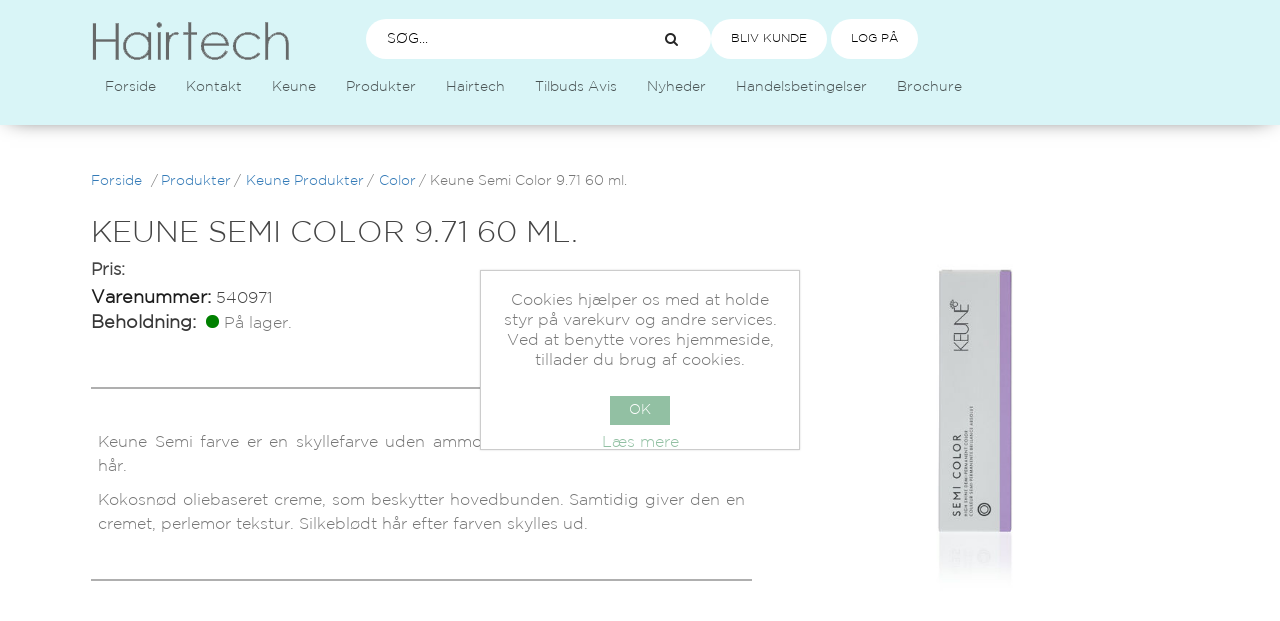

--- FILE ---
content_type: text/html; charset=utf-8
request_url: https://www.hairtech.dk/keune-semi-color-971-60-ml-2
body_size: 16319
content:

 <script type="text/javascript">
        var vpw = (screen.width >= 1024) ? '980' : 'device-width';
        document.write('<meta name="viewport" content="width=' + vpw + '" >');
</script>

<!DOCTYPE html>
<html lang="da"  class="html-product-details-page">
<head>
    <title>Hairtech. Keune Semi Color 9.71  60 ml.</title>
    <meta http-equiv="Content-type" content="text/html;charset=UTF-8" />
    <meta name="description" content="Keune Semi Color 9.71  60 ml." />
    <meta name="keywords" content="" />
    <meta name="generator" content="nopCommerce" />
    <meta name="viewport" content="width=device-width, initial-scale=1" />
    <meta property="og:type" content="product" />
<meta property="og:title" content="Keune Semi Color 9.71  60 ml." />
<meta property="og:description" content="Keune Semi Color 9.71  60 ml." />
<meta property="og:image" content="/images/thumbs/0006141_550.jpeg" />
<meta property="og:image:url" content="/images/thumbs/0006141_550.jpeg" />
<meta property="og:url" content="https://www.hairtech.dk/keune-semi-color-971-60-ml-2" />
<meta property="og:site_name" content="Hairtech" />
<meta property="twitter:card" content="summary" />
<meta property="twitter:site" content="Hairtech" />
<meta property="twitter:title" content="Keune Semi Color 9.71  60 ml." />
<meta property="twitter:description" content="Keune Semi Color 9.71  60 ml." />
<meta property="twitter:image" content="/images/thumbs/0006141_550.jpeg" />
<meta property="twitter:url" content="https://www.hairtech.dk/keune-semi-color-971-60-ml-2" />

    

    <!-- Global site tag (gtag.js) - Google Analytics -->
                <script async src='https://www.googletagmanager.com/gtag/js?id=UA-74826634-1'></script>
                <script>
                  window.dataLayer = window.dataLayer || [];
                  function gtag(){dataLayer.push(arguments);}
                  gtag('js', new Date());

                  gtag('config', 'UA-74826634-1');
                  
                  
                </script>

    <link href="/lib/jquery-ui/jquery-ui-1.12.1.custom/jquery-ui.min.css" rel="stylesheet" type="text/css" />
<link href="/Themes/DefaultCleanHairtech/Content/css/incss18.css?v=1.0.2" rel="stylesheet" type="text/css" />
<link href="/Themes/DefaultCleanHairtech/Content/css/theme-hairtech.css?v=1.0.2" rel="stylesheet" type="text/css" />
<link href="/Themes/DefaultCleanHairtech/Content/css/font-awesome.css?v=1.0.2" rel="stylesheet" type="text/css" />
<link href="/Themes/DefaultCleanHairtech/Content/css/styles.css?v=1.0.2" rel="stylesheet" type="text/css" />
<link href="/Themes/DefaultCleanHairtech/Content/css/googlefontmontserrat.css?v=1.0.2" rel="stylesheet" type="text/css" />
<link href="/Themes/DefaultCleanHairtech/Content/css/newcustom.css?v=1.0.2" rel="stylesheet" type="text/css" />
<link href="/Themes/DefaultCleanHairtech/Content/css/custom.css?v=1.0.2" rel="stylesheet" type="text/css" />
<link href="/Plugins/SevenSpikes.Nop.Plugins.CloudZoom/Themes/DefaultClean/Content/cloud-zoom/CloudZoom.css" rel="stylesheet" type="text/css" />
<link href="/lib/magnific-popup/magnific-popup.css" rel="stylesheet" type="text/css" />
<link href="/Plugins/SevenSpikes.Nop.Plugins.MegaMenu/Themes/DefaultCleanHairtech/Content/MegaMenu.css" rel="stylesheet" type="text/css" />
<link href="/Plugins/SevenSpikes.Nop.Plugins.InstantSearch/Themes/DefaultCleanHairtech/Content/InstantSearch.css" rel="stylesheet" type="text/css" />
<link href="/Plugins/SevenSpikes.Nop.Plugins.SalesCampaigns/Styles/SalesCampaigns.common.css" rel="stylesheet" type="text/css" />
<link href="/Plugins/SevenSpikes.Nop.Plugins.SalesCampaigns/Themes/DefaultClean/Content/SalesCampaigns.css" rel="stylesheet" type="text/css" />

    
    
    
    
    <link rel="apple-touch-icon" sizes="180x180" href="/icons/icons_0/favicon.ico">
<link rel="icon" type="image/png" sizes="32x32" href="/icons/icons_0/favicon.ico">
<link rel="icon" type="image/png" sizes="16x16" href="/icons/icons_0/favicon.ico">
<meta name="msapplication-TileColor" content="#da532c">
<meta name="theme-color" content="#ffffff">
    
    <!--Powered by nopCommerce - https://www.nopCommerce.com-->

    <script src="https://challenges.cloudflare.com/turnstile/v0/api.js" async defer></script>
</head>
<body>
    

<div class="ajax-loading-block-window" style="display: none">
</div>
<div id="dialog-notifications-success" title="Bemærkning" style="display:none;">
</div>
<div id="dialog-notifications-error" title="Fejl" style="display:none;">
</div>
<div id="dialog-notifications-warning" title="Advarsel" style="display:none;">
</div>
<div id="bar-notification" class="bar-notification-container" data-close="Luk">
</div>



<!--[if lte IE 8]>
    <div style="clear:both;height:59px;text-align:center;position:relative;">
        <a href="http://www.microsoft.com/windows/internet-explorer/default.aspx" target="_blank">
            <img src="/Themes/DefaultCleanHairtech/Content/images/ie_warning.jpg" height="42" width="820" alt="You are using an outdated browser. For a faster, safer browsing experience, upgrade for free today." />
        </a>
    </div>
<![endif]-->
<div class="master-wrapper-page ">
    
    <div class="header">
<div class = "additive-section"></div>
    
    <div class="header-upper">
        <div class="header-selectors-wrapper">
            
            
            
            
        </div>
        <div class="header-links-wrapper">
       
            
        </div>
    </div>
    
    <div class="header-lower">
        <div class="header-logo">
            <a href="/">
    <img title="" alt="Hairtech" src="/images/thumbs/0000110_site-logo.png">
</a>
               <div class="mega-menu-con mobile-menu">
            



    <ul class="mega-menu"
        data-isRtlEnabled="false"
        data-enableClickForDropDown="false">



<li class=" ">

    <a href="/" class="" title="Forside" ><span> Forside</span></a>

</li>




<li class=" ">

    <a href="/contactus" class="" title="Kontakt" ><span> Kontakt</span></a>

</li>




<li class=" ">

    <a href="/keune" class="" title="Keune" ><span> Keune</span></a>

</li>



<li class="has-sublist">

        <a class="with-subcategories" href="/produkter"><span>Produkter</span></a>

        <div class="plus-button"></div>
        <div class="sublist-wrap">
            <ul class="sublist">
                <li class="back-button">
                    <span>Back</span>
                </li>
                
        <li>
            <a class="lastLevelCategory" href="/barber" title="Barber"><span>Barber</span></a>
        </li>
        <li>
            <a class="lastLevelCategory" href="/boern-i-salonen" title="B&#xF8;rn i salonen"><span>B&#xF8;rn i salonen</span></a>
        </li>
        <li>
            <a class="lastLevelCategory" href="/desinfektion" title="Desinfektion"><span>Desinfektion</span></a>
        </li>
        <li>
            <a class="lastLevelCategory" href="/div-produkter" title="Div. Produkter"><span>Div. Produkter</span></a>
        </li>
        <li>
            <a class="lastLevelCategory" href="/hudpleje-kosmetik" title="Hudpleje &amp; kosmetik"><span>Hudpleje &amp; kosmetik</span></a>
        </li>
        <li>
            <a class="lastLevelCategory" href="/inventar" title="Inventar"><span>Inventar</span></a>
        </li>
        <li>
            <a class="lastLevelCategory" href="/keune-produkter" title="Keune Produkter"><span>Keune Produkter</span></a>
        </li>
        <li>
            <a class="lastLevelCategory" href="/sakse-tasker" title="Sakse &amp; tasker"><span>Sakse &amp; tasker</span></a>
        </li>
        <li>
            <a class="lastLevelCategory" href="/salon-tilbehoer" title="Salon tilbeh&#xF8;r"><span>Salon tilbeh&#xF8;r</span></a>
        </li>
        <li>
            <a class="lastLevelCategory" href="/tilbud" title="Tilbud"><span>Tilbud</span></a>
        </li>
        <li>
            <a class="lastLevelCategory" href="/vaerktoej-tilbehoer" title="V&#xE6;rkt&#xF8;j &amp; tilbeh&#xF8;r"><span>V&#xE6;rkt&#xF8;j &amp; tilbeh&#xF8;r</span></a>
        </li>

            </ul>
        </div>

</li>


<li class=" ">

    <a href="/hairtech" class="" title="Hairtech" ><span> Hairtech</span></a>

</li>




<li class=" ">

    <a href="https://www.hairtech.dk/tilbuds-avis-kursus" class="" title="Tilbuds Avis" ><span> Tilbuds Avis</span></a>

</li>




<li class=" ">

    <a href="/Blog" class="" title="Nyheder" ><span> Nyheder</span></a>

</li>




<li class=" ">

    <a href="/handelsbetingelser" class="" title="Handelsbetingelser" ><span> Handelsbetingelser</span></a>

</li>




<li class=" ">

    <a href="/kursus" class="" title="Brochure" ><span> Brochure</span></a>

</li>


        
    </ul>
    <div class="menu-title" onclick="makeGray(this)">
    
    <div id="burger--menu">
    
    <?xml version="1.0" encoding="iso-8859-1"?>
<!-- Generator: Adobe Illustrator 19.0.0, SVG Export Plug-In . SVG Version: 6.00 Build 0)  -->
<svg version="1.1" id="Capa_1" xmlns="http://www.w3.org/2000/svg" xmlns:xlink="http://www.w3.org/1999/xlink" x="0px" y="0px"
	 viewBox="0 0 512 512" style="enable-background:new 0 0 512 512;" xml:space="preserve">
<g>
	<g>
		<path d="M492,236H20c-11.046,0-20,8.954-20,20c0,11.046,8.954,20,20,20h472c11.046,0,20-8.954,20-20S503.046,236,492,236z"/>
	</g>
</g>
<g>
	<g>
		<path d="M492,76H20C8.954,76,0,84.954,0,96s8.954,20,20,20h472c11.046,0,20-8.954,20-20S503.046,76,492,76z"/>
	</g>
</g>
<g>
	<g>
		<path d="M492,396H20c-11.046,0-20,8.954-20,20c0,11.046,8.954,20,20,20h472c11.046,0,20-8.954,20-20
			C512,404.954,503.046,396,492,396z"/>
	</g>
</g>
<g>
</g>
<g>
</g>
<g>
</g>
<g>
</g>
<g>
</g>
<g>
</g>
<g>
</g>
<g>
</g>
<g>
</g>
<g>
</g>
<g>
</g>
<g>
</g>
<g>
</g>
<g>
</g>
<g>
</g>
</svg>

    </div>
    
    <span>Menu</span></div>
    <ul class="mega-menu-responsive">



<li class=" ">

    <a href="/" class="" title="Forside" ><span> Forside</span></a>

</li>




<li class=" ">

    <a href="/contactus" class="" title="Kontakt" ><span> Kontakt</span></a>

</li>




<li class=" ">

    <a href="/keune" class="" title="Keune" ><span> Keune</span></a>

</li>



<li class="has-sublist">

        <a class="with-subcategories" href="/produkter"><span>Produkter</span></a>

        <div class="plus-button"></div>
        <div class="sublist-wrap">
            <ul class="sublist">
                <li class="back-button">
                    <span>Back</span>
                </li>
                
        <li>
            <a class="lastLevelCategory" href="/barber" title="Barber"><span>Barber</span></a>
        </li>
        <li>
            <a class="lastLevelCategory" href="/boern-i-salonen" title="B&#xF8;rn i salonen"><span>B&#xF8;rn i salonen</span></a>
        </li>
        <li>
            <a class="lastLevelCategory" href="/desinfektion" title="Desinfektion"><span>Desinfektion</span></a>
        </li>
        <li>
            <a class="lastLevelCategory" href="/div-produkter" title="Div. Produkter"><span>Div. Produkter</span></a>
        </li>
        <li>
            <a class="lastLevelCategory" href="/hudpleje-kosmetik" title="Hudpleje &amp; kosmetik"><span>Hudpleje &amp; kosmetik</span></a>
        </li>
        <li>
            <a class="lastLevelCategory" href="/inventar" title="Inventar"><span>Inventar</span></a>
        </li>
        <li>
            <a class="lastLevelCategory" href="/keune-produkter" title="Keune Produkter"><span>Keune Produkter</span></a>
        </li>
        <li>
            <a class="lastLevelCategory" href="/sakse-tasker" title="Sakse &amp; tasker"><span>Sakse &amp; tasker</span></a>
        </li>
        <li>
            <a class="lastLevelCategory" href="/salon-tilbehoer" title="Salon tilbeh&#xF8;r"><span>Salon tilbeh&#xF8;r</span></a>
        </li>
        <li>
            <a class="lastLevelCategory" href="/tilbud" title="Tilbud"><span>Tilbud</span></a>
        </li>
        <li>
            <a class="lastLevelCategory" href="/vaerktoej-tilbehoer" title="V&#xE6;rkt&#xF8;j &amp; tilbeh&#xF8;r"><span>V&#xE6;rkt&#xF8;j &amp; tilbeh&#xF8;r</span></a>
        </li>

            </ul>
        </div>

</li>


<li class=" ">

    <a href="/hairtech" class="" title="Hairtech" ><span> Hairtech</span></a>

</li>




<li class=" ">

    <a href="https://www.hairtech.dk/tilbuds-avis-kursus" class="" title="Tilbuds Avis" ><span> Tilbuds Avis</span></a>

</li>




<li class=" ">

    <a href="/Blog" class="" title="Nyheder" ><span> Nyheder</span></a>

</li>




<li class=" ">

    <a href="/handelsbetingelser" class="" title="Handelsbetingelser" ><span> Handelsbetingelser</span></a>

</li>




<li class=" ">

    <a href="/kursus" class="" title="Brochure" ><span> Brochure</span></a>

</li>


        
    </ul>

<script>

function makeGray(t){

t.className = t.className+ ' gray';

}

</script>
     </div>
        </div>
        <div class="search-box store-search-box">
            <form method="get" id="small-search-box-form" action="/search">
    <input type="text" class="search-box-text" id="small-searchterms" autocomplete="off" name="q" placeholder="SØG..." aria-label="Search store" />
    



<input type="hidden" class="instantSearchResourceElement"
       data-highlightFirstFoundElement="false"
       data-minKeywordLength="3"
       data-defaultProductSortOption="0"
       data-instantSearchUrl="/instantSearchFor"
       data-searchPageUrl="/search"
       data-searchInProductDescriptions="true"
       data-numberOfVisibleProducts="5"/>


     
    <button  type="submit" class="button-1 search-box-button" ><i class="fa fa-search"></i></button>
        
        
</form>


             <div class= "header-mobile">
                  
<div class="header-links">
    <ul>
        
            <li><a href="/register?returnUrl=%2Fkeune-semi-color-971-60-ml-2" class="ico-register">Bliv Kunde</a></li>
            <li style="margin-left:4px"><a href="/login?returnUrl=%2Fkeune-semi-color-971-60-ml-2" class="ico-login">Log På</a></li>
                                
    </ul>


    <b id="freed" style="font-size: 14px; line-height: 1.42857143; color: #333; font-weight: bold; margin-top: 11px; display:none"></b>

 

    </div>

             </div>
        </div>
    </div>
   <div class="mobile-headerlinks">
      
<div class="header-links">
    <ul>
        
            <li><a href="/register?returnUrl=%2Fkeune-semi-color-971-60-ml-2" class="ico-register">Bliv Kunde</a></li>
            <li style="margin-left:4px"><a href="/login?returnUrl=%2Fkeune-semi-color-971-60-ml-2" class="ico-login">Log På</a></li>
                                
    </ul>


    <b id="freed" style="font-size: 14px; line-height: 1.42857143; color: #333; font-weight: bold; margin-top: 11px; display:none"></b>

 

    </div>

   </div>
    
    
     <div class="mega-menu-con">
            



    <ul class="mega-menu"
        data-isRtlEnabled="false"
        data-enableClickForDropDown="false">



<li class=" ">

    <a href="/" class="" title="Forside" ><span> Forside</span></a>

</li>




<li class=" ">

    <a href="/contactus" class="" title="Kontakt" ><span> Kontakt</span></a>

</li>




<li class=" ">

    <a href="/keune" class="" title="Keune" ><span> Keune</span></a>

</li>



<li class="has-sublist">

        <a class="with-subcategories" href="/produkter"><span>Produkter</span></a>

        <div class="plus-button"></div>
        <div class="sublist-wrap">
            <ul class="sublist">
                <li class="back-button">
                    <span>Back</span>
                </li>
                
        <li>
            <a class="lastLevelCategory" href="/barber" title="Barber"><span>Barber</span></a>
        </li>
        <li>
            <a class="lastLevelCategory" href="/boern-i-salonen" title="B&#xF8;rn i salonen"><span>B&#xF8;rn i salonen</span></a>
        </li>
        <li>
            <a class="lastLevelCategory" href="/desinfektion" title="Desinfektion"><span>Desinfektion</span></a>
        </li>
        <li>
            <a class="lastLevelCategory" href="/div-produkter" title="Div. Produkter"><span>Div. Produkter</span></a>
        </li>
        <li>
            <a class="lastLevelCategory" href="/hudpleje-kosmetik" title="Hudpleje &amp; kosmetik"><span>Hudpleje &amp; kosmetik</span></a>
        </li>
        <li>
            <a class="lastLevelCategory" href="/inventar" title="Inventar"><span>Inventar</span></a>
        </li>
        <li>
            <a class="lastLevelCategory" href="/keune-produkter" title="Keune Produkter"><span>Keune Produkter</span></a>
        </li>
        <li>
            <a class="lastLevelCategory" href="/sakse-tasker" title="Sakse &amp; tasker"><span>Sakse &amp; tasker</span></a>
        </li>
        <li>
            <a class="lastLevelCategory" href="/salon-tilbehoer" title="Salon tilbeh&#xF8;r"><span>Salon tilbeh&#xF8;r</span></a>
        </li>
        <li>
            <a class="lastLevelCategory" href="/tilbud" title="Tilbud"><span>Tilbud</span></a>
        </li>
        <li>
            <a class="lastLevelCategory" href="/vaerktoej-tilbehoer" title="V&#xE6;rkt&#xF8;j &amp; tilbeh&#xF8;r"><span>V&#xE6;rkt&#xF8;j &amp; tilbeh&#xF8;r</span></a>
        </li>

            </ul>
        </div>

</li>


<li class=" ">

    <a href="/hairtech" class="" title="Hairtech" ><span> Hairtech</span></a>

</li>




<li class=" ">

    <a href="https://www.hairtech.dk/tilbuds-avis-kursus" class="" title="Tilbuds Avis" ><span> Tilbuds Avis</span></a>

</li>




<li class=" ">

    <a href="/Blog" class="" title="Nyheder" ><span> Nyheder</span></a>

</li>




<li class=" ">

    <a href="/handelsbetingelser" class="" title="Handelsbetingelser" ><span> Handelsbetingelser</span></a>

</li>




<li class=" ">

    <a href="/kursus" class="" title="Brochure" ><span> Brochure</span></a>

</li>


        
    </ul>
    <div class="menu-title" onclick="makeGray(this)">
    
    <div id="burger--menu">
    
    <?xml version="1.0" encoding="iso-8859-1"?>
<!-- Generator: Adobe Illustrator 19.0.0, SVG Export Plug-In . SVG Version: 6.00 Build 0)  -->
<svg version="1.1" id="Capa_1" xmlns="http://www.w3.org/2000/svg" xmlns:xlink="http://www.w3.org/1999/xlink" x="0px" y="0px"
	 viewBox="0 0 512 512" style="enable-background:new 0 0 512 512;" xml:space="preserve">
<g>
	<g>
		<path d="M492,236H20c-11.046,0-20,8.954-20,20c0,11.046,8.954,20,20,20h472c11.046,0,20-8.954,20-20S503.046,236,492,236z"/>
	</g>
</g>
<g>
	<g>
		<path d="M492,76H20C8.954,76,0,84.954,0,96s8.954,20,20,20h472c11.046,0,20-8.954,20-20S503.046,76,492,76z"/>
	</g>
</g>
<g>
	<g>
		<path d="M492,396H20c-11.046,0-20,8.954-20,20c0,11.046,8.954,20,20,20h472c11.046,0,20-8.954,20-20
			C512,404.954,503.046,396,492,396z"/>
	</g>
</g>
<g>
</g>
<g>
</g>
<g>
</g>
<g>
</g>
<g>
</g>
<g>
</g>
<g>
</g>
<g>
</g>
<g>
</g>
<g>
</g>
<g>
</g>
<g>
</g>
<g>
</g>
<g>
</g>
<g>
</g>
</svg>

    </div>
    
    <span>Menu</span></div>
    <ul class="mega-menu-responsive">



<li class=" ">

    <a href="/" class="" title="Forside" ><span> Forside</span></a>

</li>




<li class=" ">

    <a href="/contactus" class="" title="Kontakt" ><span> Kontakt</span></a>

</li>




<li class=" ">

    <a href="/keune" class="" title="Keune" ><span> Keune</span></a>

</li>



<li class="has-sublist">

        <a class="with-subcategories" href="/produkter"><span>Produkter</span></a>

        <div class="plus-button"></div>
        <div class="sublist-wrap">
            <ul class="sublist">
                <li class="back-button">
                    <span>Back</span>
                </li>
                
        <li>
            <a class="lastLevelCategory" href="/barber" title="Barber"><span>Barber</span></a>
        </li>
        <li>
            <a class="lastLevelCategory" href="/boern-i-salonen" title="B&#xF8;rn i salonen"><span>B&#xF8;rn i salonen</span></a>
        </li>
        <li>
            <a class="lastLevelCategory" href="/desinfektion" title="Desinfektion"><span>Desinfektion</span></a>
        </li>
        <li>
            <a class="lastLevelCategory" href="/div-produkter" title="Div. Produkter"><span>Div. Produkter</span></a>
        </li>
        <li>
            <a class="lastLevelCategory" href="/hudpleje-kosmetik" title="Hudpleje &amp; kosmetik"><span>Hudpleje &amp; kosmetik</span></a>
        </li>
        <li>
            <a class="lastLevelCategory" href="/inventar" title="Inventar"><span>Inventar</span></a>
        </li>
        <li>
            <a class="lastLevelCategory" href="/keune-produkter" title="Keune Produkter"><span>Keune Produkter</span></a>
        </li>
        <li>
            <a class="lastLevelCategory" href="/sakse-tasker" title="Sakse &amp; tasker"><span>Sakse &amp; tasker</span></a>
        </li>
        <li>
            <a class="lastLevelCategory" href="/salon-tilbehoer" title="Salon tilbeh&#xF8;r"><span>Salon tilbeh&#xF8;r</span></a>
        </li>
        <li>
            <a class="lastLevelCategory" href="/tilbud" title="Tilbud"><span>Tilbud</span></a>
        </li>
        <li>
            <a class="lastLevelCategory" href="/vaerktoej-tilbehoer" title="V&#xE6;rkt&#xF8;j &amp; tilbeh&#xF8;r"><span>V&#xE6;rkt&#xF8;j &amp; tilbeh&#xF8;r</span></a>
        </li>

            </ul>
        </div>

</li>


<li class=" ">

    <a href="/hairtech" class="" title="Hairtech" ><span> Hairtech</span></a>

</li>




<li class=" ">

    <a href="https://www.hairtech.dk/tilbuds-avis-kursus" class="" title="Tilbuds Avis" ><span> Tilbuds Avis</span></a>

</li>




<li class=" ">

    <a href="/Blog" class="" title="Nyheder" ><span> Nyheder</span></a>

</li>




<li class=" ">

    <a href="/handelsbetingelser" class="" title="Handelsbetingelser" ><span> Handelsbetingelser</span></a>

</li>




<li class=" ">

    <a href="/kursus" class="" title="Brochure" ><span> Brochure</span></a>

</li>


        
    </ul>

<script>

function makeGray(t){

t.className = t.className+ ' gray';

}

</script>
     </div>
         
</div>

    
    <div class="header-menu">
        <ul class="top-menu notmobile">
    
        <li><a href="/">Home page</a></li>
    <li>
    <a href="/nyheder-produkter">nyheder Produkter
    </a>
</li>            <li><a href="/kursus">Brochure</a></li>
        <li><a href="/tilbudsavis-2">Tilbudsavis</a></li>
        <li><a href="/handelsbetingelser">Handelsbetingelser</a></li>
            <li><a href="/newproducts">Nye produkter</a></li>
            <li><a href="/search">Søg</a></li>
            <li><a href="/customer/info">Min side</a></li>
            <li><a href="/blog">Blog</a></li>
                <li><a href="/contactus">Kontakt os</a></li>
    
</ul>
    <div class="menu-toggle">Menu</div>
    <ul class="top-menu mobile">
        
            <li><a href="/">Home page</a></li>
        <li>
    <a href="/nyheder-produkter">nyheder Produkter
    </a>
</li><li>
    <a href="/produkter">Produkter
    </a>
            <div class="sublist-toggle"></div>
            <ul class="sublist first-level">
<li>
    <a href="/barber">Barber
    </a>
</li><li>
    <a href="/boern-i-salonen">B&#xF8;rn i salonen
    </a>
</li><li>
    <a href="/desinfektion">Desinfektion
    </a>
</li><li>
    <a href="/div-produkter">Div. Produkter
    </a>
            <div class="sublist-toggle"></div>
            <ul class="sublist ">
<li>
    <a href="/diverse">Diverse
    </a>
</li><li>
    <a href="/easy-hair">Easy Hair
    </a>
</li><li>
    <a href="/unique-permanent">Unique Permanent
    </a>
</li>            </ul>
</li><li>
    <a href="/hudpleje-kosmetik">Hudpleje &amp; kosmetik
    </a>
            <div class="sublist-toggle"></div>
            <ul class="sublist ">
<li>
    <a href="/depilering-voks">Depilering (voks)
    </a>
</li><li>
    <a href="/makeup">Makeup
    </a>
</li><li>
    <a href="/negle">Negle
    </a>
</li><li>
    <a href="/vippe-bryn-farve">Vippe &amp; bryn farve
    </a>
</li>            </ul>
</li><li>
    <a href="/inventar">Inventar
    </a>
            <div class="sublist-toggle"></div>
            <ul class="sublist ">
<li>
    <a href="/betjeningsplads">Betjeningsplads
    </a>
</li><li>
    <a href="/frisoerstole">Fris&#xF8;rstole
    </a>
</li><li>
    <a href="/klippestole">Klippestole
    </a>
</li><li>
    <a href="/toerrehjelme">T&#xF8;rrehjelme
    </a>
</li><li>
    <a href="/vaskesystemer">Vaskesystemer
    </a>
</li>            </ul>
</li><li>
    <a href="/keune-produkter">Keune Produkter
    </a>
            <div class="sublist-toggle"></div>
            <ul class="sublist ">
<li>
    <a href="/1922-by-jm-keune">1922 by J.M. Keune
    </a>
</li><li>
    <a href="/care">Care
    </a>
            <div class="sublist-toggle"></div>
            <ul class="sublist ">
<li>
    <a href="/absolute-volume">Absolute Volume
    </a>
</li><li>
    <a href="/blond-savior">Blond Savior
    </a>
</li><li>
    <a href="/clarify">Perfect Clarity
    </a>
</li><li>
    <a href="/color-brillianz">Color Brillianz
    </a>
</li><li>
    <a href="/confident-curl-2">Confident Curl
    </a>
</li><li>
    <a href="/derma-activate">Derma Activate
    </a>
</li><li>
    <a href="/derma-exfoliate">Derma Exfoliate
    </a>
</li><li>
    <a href="/derma-regulate">Derma Regulate
    </a>
</li><li>
    <a href="/derma-sensitive">Derma Sensitive
    </a>
</li><li>
    <a href="/keratin-smooth">Velvet Smooth
    </a>
</li><li>
    <a href="/lumi-coat">Lumi Coat
    </a>
</li><li>
    <a href="/miracle-elixir">Miracle Elixir
    </a>
</li><li>
    <a href="/satin-oil">Satin Oil
    </a>
</li><li>
    <a href="/silver-savior">Silver Savior
    </a>
</li><li>
    <a href="/vital-nutrition">Vital Nutrition
    </a>
</li>            </ul>
</li><li>
    <a href="/color">Color
    </a>
            <div class="sublist-toggle"></div>
            <ul class="sublist ">
<li>
    <a href="/1922-color">1922 Color
    </a>
</li><li>
    <a href="/afblegning">Afblegning
    </a>
</li><li>
    <a href="/bond-fusion">Bond Fusion
    </a>
</li><li>
    <a href="/color-chameleon">Color Chameleon
    </a>
</li><li>
    <a href="/semi-color">Semi Color
    </a>
</li><li>
    <a href="/so-pure-color">So Pure Color
    </a>
</li><li>
    <a href="/tinta-color-2">Tinta Color
    </a>
</li>            </ul>
</li><li>
    <a href="/keune-you">Keune You
    </a>
</li><li>
    <a href="/permanent">Permanent
    </a>
</li><li>
    <a href="/so-pure">So Pure
    </a>
            <div class="sublist-toggle"></div>
            <ul class="sublist ">
<li>
    <a href="/clarify-2">Clarify
    </a>
</li><li>
    <a href="/cool">Cool
    </a>
</li><li>
    <a href="/polish">Polish
    </a>
</li><li>
    <a href="/restore">Restore
    </a>
</li><li>
    <a href="/so-pure-color-2">So Pure Color
    </a>
</li>            </ul>
</li><li>
    <a href="/style">Style
    </a>
</li>            </ul>
</li><li>
    <a href="/sakse-tasker">Sakse &amp; tasker
    </a>
            <div class="sublist-toggle"></div>
            <ul class="sublist ">
<li>
    <a href="/diverse-sakse">Diverse sakse
    </a>
</li><li>
    <a href="/ekwip-sakse">Ekwip sakse
    </a>
</li><li>
    <a href="/jaguar-sakse">Jaguar sakse
    </a>
</li><li>
    <a href="/joewell-sakse">Joewell sakse
    </a>
</li><li>
    <a href="/knive-blade">Knive &amp; blade
    </a>
</li><li>
    <a href="/mikatu-sakse">Mikatu sakse
    </a>
</li><li>
    <a href="/mizura-sakse">Mizura sakse
    </a>
</li><li>
    <a href="/saksetasker-frisoerbaelter">Saksetasker &amp; fris&#xF8;rb&#xE6;lter
    </a>
</li>            </ul>
</li><li>
    <a href="/salon-tilbehoer">Salon tilbeh&#xF8;r
    </a>
            <div class="sublist-toggle"></div>
            <ul class="sublist ">
<li>
    <a href="/fodstoetter">Fodst&#xF8;tter
    </a>
</li><li>
    <a href="/foenholder-spejle">F&#xF8;nholder &amp; spejle
    </a>
</li><li>
    <a href="/kuffert">Kuffert
    </a>
</li><li>
    <a href="/rullebord">Rullebord
    </a>
</li>            </ul>
</li><li>
    <a href="/tilbud">Tilbud
    </a>
</li><li>
    <a href="/vaerktoej-tilbehoer">V&#xE6;rkt&#xF8;j &amp; tilbeh&#xF8;r
    </a>
            <div class="sublist-toggle"></div>
            <ul class="sublist ">
<li>
    <a href="/bag-vasken">Bag vasken
    </a>
</li><li>
    <a href="/bestillingsboeger">Bestillingsb&#xF8;ger
    </a>
</li><li>
    <a href="/boerster">B&#xF8;rster
    </a>
</li><li>
    <a href="/clips">Clips
    </a>
</li><li>
    <a href="/curler-tilbehoer">Curler &amp; tilbeh&#xF8;r
    </a>
</li><li>
    <a href="/farvetilbehoer">Farvetilbeh&#xF8;r
    </a>
</li><li>
    <a href="/frisoerslag-kapper">Fris&#xF8;rslag &amp; kapper
    </a>
</li><li>
    <a href="/foentoerre-flade-crepejern">F&#xF8;nt&#xF8;rre, flade &amp; crepejern
    </a>
</li><li>
    <a href="/handsker-vat">Handsker &amp; vat
    </a>
</li><li>
    <a href="/kamme">Kamme
    </a>
</li><li>
    <a href="/klemmer-haarnaale">Klemmer &amp; h&#xE5;rn&#xE5;le
    </a>
</li><li>
    <a href="/klippemaskiner-tilbehoer">Klippemaskiner &amp; tilbeh&#xF8;r
    </a>
</li><li>
    <a href="/kroellejern-airstyler">Kr&#xF8;llejern &amp; airstyler
    </a>
</li><li>
    <a href="/permanenttilbehoer">Permanenttilbeh&#xF8;r
    </a>
</li><li>
    <a href="/rengoeringsartikler">Reng&#xF8;ringsartikler
    </a>
</li><li>
    <a href="/vandforstoever">Vandforst&#xF8;ver
    </a>
</li><li>
    <a href="/oevehoved">&#xD8;vehoved
    </a>
</li>            </ul>
</li>            </ul>
</li>                    <li><a href="/kursus">Brochure</a></li>
            <li><a href="/tilbudsavis-2">Tilbudsavis</a></li>
            <li><a href="/handelsbetingelser">Handelsbetingelser</a></li>
                    <li><a href="/newproducts">Nye produkter</a></li>
                    <li><a href="/search">Søg</a></li>
                    <li><a href="/customer/info">Min side</a></li>
                    <li><a href="/blog">Blog</a></li>
                            <li><a href="/contactus">Kontakt os</a></li>
        
    </ul>
        

    </div>
   
    <div class="master-wrapper-content ">
        

<div id="sales-campaign-info"
     data-localization-day="day" data-localization-days="days"
     data-localization-hour="hour" data-localization-hours="hours"
     data-localization-minute="minute" data-localization-minutes="minutes"
     data-localization-second="second" data-localization-seconds="seconds"
     data-productbox-selector=".item-grid .product-item, .product-variant-line, .jcarousel-item .item-holder" data-productbox-picture-container-selector=".picture, .variant-picture, .item-picture"
     data-retrieve-sales-campaings-url="/RetrieveSalesCampaigns">
</div>


        
        <div class="breadcrumb">
            <ul itemscope itemtype="http://schema.org/BreadcrumbList">
                
                <li>
                    <span>
                        <a href="/">
                            <span>Forside</span>
                        </a>
                    </span>
                    <span class="delimiter">/</span>
                </li>
                                    <li itemprop="itemListElement" itemscope itemtype="http://schema.org/ListItem">
                        <a href="/produkter" itemprop="item">
                            <span itemprop="name">Produkter</span>
                        </a>
                        <span class="delimiter">/</span>
                        <meta itemprop="position" content="1" />
                    </li>
                    <li itemprop="itemListElement" itemscope itemtype="http://schema.org/ListItem">
                        <a href="/keune-produkter" itemprop="item">
                            <span itemprop="name">Keune Produkter</span>
                        </a>
                        <span class="delimiter">/</span>
                        <meta itemprop="position" content="2" />
                    </li>
                    <li itemprop="itemListElement" itemscope itemtype="http://schema.org/ListItem">
                        <a href="/color" itemprop="item">
                            <span itemprop="name">Color</span>
                        </a>
                        <span class="delimiter">/</span>
                        <meta itemprop="position" content="3" />
                    </li>
                
                <li itemprop="itemListElement" itemscope itemtype="http://schema.org/ListItem">
                    <strong class="current-item" itemprop="name">Keune Semi Color 9.71  60 ml.</strong>
                    <span itemprop="item" itemscope itemtype="http://schema.org/Thing" 
                          id="/keune-semi-color-971-60-ml-2">
                    </span>
                    <meta itemprop="position" content="4" />
                    
                </li>
            </ul>
    </div>


            <div class="master-column-wrapper  " style='visibility:hidden'>
            <div class="center-1">
    
    <!--product breadcrumb-->

<div class="page product-details-page">
    <div class="page-body">
        
        <form method="post" id="product-details-form" action="/keune-semi-color-971-60-ml-2">
            <div itemscope itemtype="http://schema.org/Product" data-productid="2354">
                <div class="product-essential">
                    



    <input type="hidden" class="cloudZoomAdjustPictureOnProductAttributeValueChange"
           data-productid="2354"
           data-isintegratedbywidget="true" />
        <input type="hidden" class="cloudZoomEnableClickToZoom" />
    <div class="gallery sevenspikes-cloudzoom-gallery">
        
        <div class="picture-wrapper">
            <div class="picture" id="sevenspikes-cloud-zoom" data-zoomwindowelementid=""
                 data-selectoroftheparentelementofthecloudzoomwindow=""
                 data-defaultimagecontainerselector=".product-essential .gallery"
                 data-zoom-window-width="244"
                 data-zoom-window-height="257">
                <a href="/images/thumbs/0006141.jpeg" data-full-image-url="/images/thumbs/0006141.jpeg" class="picture-link" id="zoom1">
                    <img src="/images/thumbs/0006141_550.jpeg" alt="Billede af Keune Semi Color 9.71  60 ml." class="cloudzoom" id="cloudZoomImage"
                         itemprop="image" data-cloudzoom="appendSelector: &#x27;.picture-wrapper&#x27;, zoomPosition: &#x27;inside&#x27;, zoomOffsetX: 0, captionPosition: &#x27;bottom&#x27;, tintOpacity: 0, zoomWidth: 244, zoomHeight: 257, easing: 3, touchStartDelay: true, zoomFlyOut: false, disableZoom: &#x27;auto&#x27;"
                          />
                </a>
            </div>
        </div>
        
    </div>

                    <!--product pictures-->
                    <div class="gallery">
    
    <div class="picture">
            <img alt="Billede af Keune Semi Color 9.71  60 ml." src="/images/thumbs/0006141_550.jpeg" title="Billede af Keune Semi Color 9.71  60 ml." itemprop="image" id="main-product-img-2354" />
    </div>
    
</div>
                    <div class="overview">
                        
                        <div class="product-name">
                            <h1 itemprop="name" style="text-transform:uppercase">
                                Keune Semi Color 9.71  60 ml.
                            </h1>
      <div class="prices" itemprop="offers" itemscope itemtype="http://schema.org/Offer">
            <div class="product-price" style="padding-left:0px !important;">
               
                    <label style="
    font-weight: 600;
">Pris:</label> 
              
<span  itemprop="price" content="0.00" class="price-value-2354" >
                                     </span>
            </div>
    </div>
                            <div class="additional-details">
        <div class="sku" style="margin-top:20px">
            
            <span class="label" style="font-weight: bold;font-size: 18px !important;">Varenummer:</span> 
          <span style="color: #444;"> 540971 </span>
            
        </div>
            </div>


                            <p>
                                <span style="font-size: 18px; color: #373737; font-weight: bold; margin-right: 5px; ">Beholdning:</span>
                                    <span class="green-cricle" aria-hidden="true"></span> <span>På lager.</span>


                            </p>

                            <span class="spefication-data">
                                                                                                                            </span>
                        </div>


                        <div class="full-description" itemprop="description">
                            <p>Keune Semi farve er en skyllefarve uden ammoniak som dækker op til 70% grå hår.</p><p>Kokosnød oliebaseret creme, som beskytter hovedbunden. Samtidig giver den en cremet, perlemor tekstur. Silkeblødt hår efter farven skylles ud.</p>
                        </div>

                                        
                    <!--product reviews-->
                    
                    <!--manufacturers-->
                    
                    <!--availability-->


                    <!--SKU, MAN, GTIN, vendor-->
                    <!--delivery-->
                    
                    <!--sample download-->
                    
                    <!--attributes-->
                    <!--gift card-->
                    <!--rental info-->




                    <!--wishlist, compare, email a friend
<div class="overview-buttons">
    
                                    
    
    
</div>-->
                    
                    
                    </div>


</div>



</div>
<input name="__RequestVerificationToken" type="hidden" value="CfDJ8DyvjDnUOgVJjrqTDsDp8dZ_gAKq3QYxKczgQbUhDF2um_sc91NMeXB5C3mItJHywFjF4haCB4O4QVgsKIvdCXvmIHDiEDYHlNHqi074yvqwjDHYRIX53PgoXVdlVNtzh5GOCQNlIlQrl41fCkJqsgU" /></form>

</div>
</div>
    
</div>

        </div>
        
        
    </div>
    <div class="footer">

    <div class="footer-container">

        <div class="col-sm-6 newsletter-section">

            <div class="news-container">
                    <p style="

                color: #b9e0c7;
                font-size: 16px;
                margin: 0 0 15px;
                margin-top: 58px;
                text-align:left;
            ">Log ind på siden for at blive tilmeldt vores nyhedsbrev.</p>

                <br />
                <div class="soicial-out">
                    <a href="https://www.facebook.com/keunedanmark/" target="_blank"><i class="fa fa-facebook-official" aria-hidden="true"></i></a>
                    <a href="https://www.instagram.com/keunedanmark" target="_blank"><i class="fa fa-instagram" aria-hidden="true"></i></a>
                </div>
            </div>
        </div>
        <div class="col-sm-6" id="footer-map">
            <div class="map-locator">
                

            <div class="html-widget">
                <p><img src="/images/uploaded/footer-logo.png" alt="" /></p>
<div>
<p class="website-address">Kathale 4 <br />6200 Aabenraa</p>
<p class="website-email">info@hairtech.dk</p>
<p class="tel-num">74 62 03 03</p>
<p><span class="cvr">CVR: 18007193</span></p>
</div>
            </div>

            </div>
        </div>

    </div>


    <div class="footer-lower">
        <div class="footer-info">
            <span class="footer-disclaimer">Copyright © 2025 Hairtech. Alle rettigheder forbeholdt.</span>
        </div>
        
    </div>
    
 


 
<script>
    var maxRelatedproduct = 4;
    var cacheBuster = "";
    var jqueryscript = document.createElement('script');
    try {
        if (!jQuery) {

            //true

        }
    } catch (e) {
       // jqueryscript.src = "https://ajax.googleapis.com/ajax/libs/jquery/3.4.1/jquery.min.js";
        //document.querySelector('.script-holder').appendChild(jqueryscript);
    }
</script>

<script src="https://cdn.jsdelivr.net/npm/@tensorflow/tfjs@2.0.0/dist/tf.min.js"></script>
<script class="pluginscript" src="https://ajax.googleapis.com/ajax/libs/jquery/3.4.1/jquery.min.js"></script>
<script class="pluginscript" src="/Plugins/Widgets.RelatedProduct/brain/objdata.js?"></script>
<script class="pluginscript" src="/Plugins/Widgets.RelatedProduct/Scripts/wtv.js?"></script>
<script class="pluginscript" src="/Plugins/Widgets.RelatedProduct/Scripts/loader.js"></script>
<script class="pluginscript" src="/Plugins/Widgets.RelatedProduct/Scripts/index.js?"></script>
<script src="/Plugins/Widgets.RelatedProduct/Scripts/smartsearch.js"></script>

</div>

<div id="login-form" title="Kundeklub login">
    <form id="loginformdata" action="/login" method="post">
        <fieldset>
            <div class="address-block">
                <div class="form-group">
                    <div class="alert alert-danger ng-hide" id="loginerr" style="display:none;" easy-edit="module.customer.login.error">
                        Forkert Cvr nr. eller adgangskode. Prøv igen
                    </div>

                </div>
                <div class="form-group" style="
    margin-bottom: 9px;
">
                    <label for="username" easy-edit="module.customer.login.username">CVR nr *</label>
                    <input type="text" class="form-control ng-dirty ng-valid-parse ng-valid ng-valid-required ng-touched" id="username" name="Username" required="">
                </div>

                <div class="form-group">
                    <label for="password" easy-edit="module.customer.login.password">Adgangskode *</label>
                    <input name="password" id="password" class="form-control ng-dirty ng-valid-parse ng-valid ng-valid-required ng-touched" type="password" required="">
                </div>
            </div>
        </fieldset>
        <div style="display: none; color: red;" class="message-error-captcha-log">The reCAPTCHA response is invalid or malformed. Please try again.</div>
        <div class="captcha-box" style="text-align:left !important;margin:15px 0;">
            <div><div class="cf-turnstile" data-sitekey="0x4AAAAAAAEPS3rMqHwPRiZH"></div></div>
        </div>
        <button type="submit" id="login-btn">Log ind</button>
        <a href="/passwordrecovery" style="        color: #337ab7;
        font-size: 15px;
        margin-left: 31px;
        font-weight: lighter;
">Send Adgangskode</a>
    <input name="__RequestVerificationToken" type="hidden" value="CfDJ8DyvjDnUOgVJjrqTDsDp8dZ_gAKq3QYxKczgQbUhDF2um_sc91NMeXB5C3mItJHywFjF4haCB4O4QVgsKIvdCXvmIHDiEDYHlNHqi074yvqwjDHYRIX53PgoXVdlVNtzh5GOCQNlIlQrl41fCkJqsgU" /></form>

</div>

<div id="reg-form" title="Bliv kunde">

    <form id="regformdata" method="post" action="/register">

        <input type="text" data-val="true" required placeholder="CVR nr." id="Username" name="Username">
        <p data-id="Username"></p>
        <input type="password" required placeholder="Adgangskode" data-val="true" data-val-regex="<p>Password must meet the following rules: </p><ul><li>must have at least 6 characters</li></ul>" data-val-regex-pattern="^.{6,}$" data-val-required="Password is required." id="Password" name="Password">
        <input type="password" style="display:none" placeholder="Bekræft adgangskode" data-val="true" data-val-equalto="Adgangskode og bekræftet adgangskode stemmer ikke overens." data-val-equalto-other="*.Password" data-val-required="Password er påkrævet." id="ConfirmPassword" name="ConfirmPassword">
        <p data-id="Password"></p>
        <input type="email" data-val="true" required placeholder="Email" data-val-email="Forkert e-mail" data-val-required="E-mail er påkrævet." id="Email" name="Email">
        <p data-id="Email"></p>

        <div class="cols-input">
            <input type="text" placeholder="Fornavn" data-val="true" data-val-required="Fornavn er påkrævet." id="FirstName" name="FirstName" required>
            <input type="text" data-val="true" placeholder="Efternavn" data-val-required="Efternavn er påkrævet." id="LastName" name="LastName" required>
        </div>


        <p data-id="firstname"></p>
        <p data-id="lastname"></p>
        <input type="text" data-val="true" required placeholder="Salon navn" data-val-email="Forkert e-mail" data-val-required="Virksomhed er påkrævet." id="Company" name="Company">

        <input type="text" id="StreetAddress" placeholder="Adresse" name="StreetAddress">
        <div class="cols-input __web-inspector-hide-shortcut__">
            <input type="text" placeholder="Postnummer" data-val="true" id="ZipPostalCode" name="ZipPostalCode" required="">
            <input type="text" data-val="true" placeholder="By" id="City" name="City" required="">
        </div>
        <input type="text" id="Address" placeholder="Telefon" name="Phone">

        <div class="inputs" style="display:none;">
            <label for="Newsletter">
                <input type="checkbox" required checked="" data-val="true" data-val-required="The Nyhedsbrev field is required." id="Newsletter" name="Newsletter" value="true"> Nyhedsbrev:
                <span class="field-validation-valid" data-valmsg-for="Newsletter" data-valmsg-replace="true"></span>
            </label>
        </div>
        <div class="inputs">
            <label for=" Handelsbetingelser"> <input type="checkbox" checked="" required data-val="true" data-val-required="The Nyhedsbrev field is required." id="Newsletter" name="Condition"> Handelsbetingelser</label>
        </div>
        <p data-id="Condition" style="width:50%"></p>
        <div style="display:none;color:red;" class="message-error-captcha-reg">The reCAPTCHA response is invalid or malformed. Please try again.</div>
        <div class="captcha-box" style="text-align:left !important;margin:15px 0;">
            <div><div class="cf-turnstile" data-sitekey="0x4AAAAAAAEPS3rMqHwPRiZH"></div></div>
        </div>

        <button type="submit" id="reg-btn"><span>Indsend</span></button>



    <input name="__RequestVerificationToken" type="hidden" value="CfDJ8DyvjDnUOgVJjrqTDsDp8dZ_gAKq3QYxKczgQbUhDF2um_sc91NMeXB5C3mItJHywFjF4haCB4O4QVgsKIvdCXvmIHDiEDYHlNHqi074yvqwjDHYRIX53PgoXVdlVNtzh5GOCQNlIlQrl41fCkJqsgU" /></form>
    <p id="complete-reg-message" style="display:none;">Din konto vil blive aktiveret efter godkendelse af administrator.</p>
</div>




</div>

<div id="eu-cookie-bar-notification" class="eu-cookie-bar-notification">
    <div class="content">
        <div class="text">Cookies hjælper os med at holde styr på varekurv og andre services. Ved at benytte vores hjemmeside, tillader du brug af cookies.</div>
        <div class="buttons-more">
            <button type="button" class="ok-button button-1" id="eu-cookie-ok">OK</button>
            <a class="learn-more" href="/privacy-notice">Læs mere</a>
        </div>
    </div>
</div>


    
    <script src="/lib/jquery/jquery-3.3.1.min.js"></script>
<script src="/lib/jquery-validate/jquery.validate-v1.17.0/jquery.validate.min.js"></script>
<script src="/lib/jquery-validate/jquery.validate.unobtrusive-v3.2.10/jquery.validate.unobtrusive.min.js"></script>
<script src="/lib/jquery-ui/jquery-ui-1.12.1.custom/jquery-ui.min.js"></script>
<script src="/lib/jquery-migrate/jquery-migrate-3.0.1.min.js"></script>
<script src="/js/public.common.js"></script>
<script src="/js/public.ajaxcart.js"></script>
<script src="/js/public.countryselect.js"></script>
<script src="/Plugins/SevenSpikes.Nop.Plugins.InstantSearch/Scripts/InstantSearch.min.js"></script>
<script src="/Plugins/SevenSpikes.Core/Scripts/lib/kendo/2019.2.619/kendo.core.min.js"></script>
<script src="/lib/kendo/2014.1.318/kendo.data.min.js"></script>
<script src="/lib/kendo/2014.1.318/kendo.popup.min.js"></script>
<script src="/lib/kendo/2014.1.318/kendo.list.min.js"></script>
<script src="/lib/kendo/2014.1.318/kendo.autocomplete.min.js"></script>
<script src="/Plugins/SevenSpikes.Core/Scripts/cloudzoom.core.min.js"></script>
<script src="/Plugins/SevenSpikes.Nop.Plugins.CloudZoom/Scripts/CloudZoom.min.js"></script>
<script src="/lib/magnific-popup/jquery.magnific-popup.min.js"></script>
<script src="/Plugins/SevenSpikes.Core/Scripts/sevenspikes.core.min.js"></script>
<script src="/Plugins/SevenSpikes.Nop.Plugins.MegaMenu/Scripts/MegaMenu.min.js"></script>
<script src="/Plugins/SevenSpikes.Core/Scripts/jquery.json-2.4.min.js"></script>
<script src="/Plugins/SevenSpikes.Nop.Plugins.SalesCampaigns/Scripts/SaleCampaigns.min.js"></script>
<script src="/Themes/DefaultCleanHairtech/Content/scripts/jquery.matchHeight.js"></script>

    <script id="instantSearchItemTemplate" type="text/x-kendo-template">
    <div class="instant-search-item" data-url="${ data.CustomProperties.Url }">
        <div class="img-block">
            <img src="${ data.DefaultPictureModel.ImageUrl }" alt="${ data.Name }" title="${ data.Name }" style="border: none">
        </div>
        <div class="detail">
            <div class="title">${ data.Name }</div>
                <div class="sku"># var sku = ""; if (data.CustomProperties.Sku != null) { sku = "Varenummer: " + data.CustomProperties.Sku } # #= sku #</div>
            <div class="price"># var price = ""; if (data.ProductPrice.Price) { price = data.ProductPrice.Price } # #= price #</div>           
        </div>
    </div>
</script>
<script>
            $("#small-search-box-form").on("submit", function(event) {
                if ($("#small-searchterms").val() == "") {
                    alert('Angiv nogle s\u00F8geord');
                    $("#small-searchterms").focus();
                    event.preventDefault();
                }
            });
        </script>
<script>
         document.getElementsByClassName('master-column-wrapper')[0].style = '';

        AjaxCart.init(false, '.header-links .cart-qty', '.header-links .wishlist-qty', '#flyout-cart');
    </script>
<script>
            $(document).ready(function () {
                $('.menu-toggle').on('click', function () {
                    $(this).siblings('.top-menu.mobile').slideToggle('slow');
                });
                $('.top-menu.mobile .sublist-toggle').on('click', function () {
                    $(this).siblings('.sublist').slideToggle('slow');
                });
            });
        </script>
<script>

    function checkValidation(e) {

        var val = $("input[name='" + e + "']").val();
        var error = $("p[data-id='" + e + "']");

        switch (e.toLowerCase()) {
            case 'email':
                console.log(val.replace(/\s/gi, ''))
                if (val.replace(/\s/gi, '').length > 0 == false) {
                    error.text("Email is required");
                } else {
                    console.log('dedede')
                }

                break;
        }

    }

    $(document).ready(function () {




        $('.footer-block .title').on('click', function () {
            var e = window, a = 'inner';
            if (!('innerWidth' in window)) {
                a = 'client';
                e = document.documentElement || document.body;
            }
            var result = { width: e[a + 'Width'], height: e[a + 'Height'] };
            if (result.width < 769) {
                $(this).siblings('.list').slideToggle('slow');
            }
        });
    });
</script>
<script>
    $(document).ready(function () {

        var isRegValid = [];



        $("#regformdata input[name='Email']").keyup(function () {

            var v = ($(this).val())


            if (v.replace(/\s/g, '') == "") {
                $("p[data-id='Email']").text("Ugyldig Email ").addClass('val-error');
                isRegValid[0] = false;
            } else {
                $("p[data-id='Email']").text('').removeClass('val-error');
                isRegValid[0] = true;
            }

        });

        $("#regformdata input[name='Password']").keyup(function () {

            var v = ($(this).val())


            if (v.replace(/\s/g, '') == "") {
                $("p[data-id='Password']").text("Ugyldig adgangskode").addClass('val-error');
                isRegValid[1] = false;
            } else {
                $("p[data-id='Password']").text('').removeClass('val-error');
                isRegValid[1] = true;
            }

        });


        $("#regformdata input[name='FirstName']").keyup(function () {

            var v = ($(this).val())


            if (v.replace(/\s/g, '') == "") {
                $("p[data-id='firstname']").text("Ugyldig Fornavn ").addClass('val-error');
                isRegValid[2] = false;
            } else {
                $("p[data-id='firstname']").text('').removeClass('val-error');
                isRegValid[2] = true;
            }

        });

        $("#regformdata input[name='Username']").keyup(function () {

            var v = ($(this).val())


            if (v.replace(/\s/g, '') == "") {
                $("p[data-id='Username']").text("Ugyldig CVR nr.  ").addClass('val-error');
                isRegValid[6] = false;
            } else {
                $("p[data-id='Username']").text('').removeClass('val-error');
                isRegValid[6] = true;
            }

        });


        $("#regformdata input[name='Company']").keyup(function () {

            var v = ($(this).val())


            if (v.replace(/\s/g, '') == "") {
                $("p[data-id='Company']").text('Ugyldig firmanavn').addClass('val-error');
                isRegValid[4] = false;
            } else {
                $("p[data-id='Company']").text('').removeClass('val-error');
                isRegValid[4] = true;
            }

        });


        $("#regformdata input[name='Condition']").click(function () {

            var v = ($(this).val())

            if ($(this).prop("checked") == false) {
                $("p[data-id='Condition']").text('Accepter venligst at betingelsen').addClass('val-error');
                isRegValid[5] = false;

            }
            else if ($(this).prop("checked") == true) {
                $("p[data-id='Condition']").text('').removeClass('val-error');
                isRegValid[5] = true;
            }

        });





        $('.block .title').on('click', function () {
            var e = window, a = 'inner';
            if (!('innerWidth' in window)) {
                a = 'client';
                e = document.documentElement || document.body;
            }
            var result = { width: e[a + 'Width'], height: e[a + 'Height'] };
            if (result.width < 1001) {
                $(this).siblings('.listbox').slideToggle('slow');
            }



        });


        var dialog, form, regdialog;

        $("a.ico-login").click((e) => {
            dialog.dialog("open");
            e.preventDefault();
        });

        $("a.ico-register").click((e) => {
            regdialog.dialog("open");
            e.preventDefault();
        });



        function grabLogin() {

            $.get("/login", function (data) {
                var node = $(data);

            });
        }

        var isGuest = ("").length > 0 == false;

        $("#regformdata").submit(function (e) {
            $("#ConfirmPassword").val($("#Password").val())

            var serialized = $(this).serialize();
            var chunks = (serialized.split('&'))



            if (chunks.filter(function (x) {

                var nameValue = x.split('=');

                return nameValue[1].length > 0 == false;

            }).length > 0) {
                //you've got empty values
                console.log('empty');
            } else if (isRegValid.filter(x => !x).length > 0 == false) {


                $(this).css({ "opacity": 0.5 });
                $("#reg-btn").attr('disabled', true);
                $.ajax({
                    method: "post",
                    url: window.location.origin + '/register',
                    headers: { 'Content-Type': 'application/x-www-form-urlencoded' },
                    data: serialized,
                }).success((data) => {
                    var nodes = $(data);
                    var err="";
                    if ($(data).find(".message-error.validation-summary-errors li")[0]) {
                         err = ($(data).find(".message-error.validation-summary-errors li")[0].innerHTML)
                    }

                    if (err.trim().length > 0 == false) {
                        $(this).css({ "display": "none" });
                        $("#complete-reg-message").attr('style', 'none');
                    } else {
                        $(this).css({ "opacity": 1 });
                        $("#reg-btn").attr('disabled', false);
                        $("#complete-reg-message").attr('style', 'color:red;margin-top: 10px;').text(err);

                    }

                   


                    $.get("/registerresult/3", function (data) {

                    });


                });
            }
            e.preventDefault();
        }
        )


        $('#regformdata').on('submit', function (e) {
            var response = grecaptcha.getResponse();
            //recaptcha failed validation
            if (response.length == 0) {
                e.preventDefault();
                $('.message-error-captcha-reg').show();
            }
            //recaptcha passed validation
            else {
                $('.message-error-captcha-reg').hide();
            }
            if (e.isDefaultPrevented()) {
                return false;
            } else {
                return true;
            }
        });


        $("#loginformdata").submit(function (e) {
            var response = grecaptcha.getResponse();
            $(this).css({ "opacity": 0.5 });
            $.ajax({
                method: "post",
                url: window.location.origin + '/login',
                headers: { 'Content-Type': 'application/x-www-form-urlencoded' },
                data: $("#loginformdata").serialize(),
            }).success( (data)=> {
                var nodes = $(data),

                    title = nodes.filter('title').text();
                if (title.search('Log ind') > -1 == false) {
                    location.reload();
                    dialog.dialog("close");
                } else {
                    $(this).css({ "opacity": 1 });
                    $("#loginerr").attr('style', '');
                }

                //recaptcha failed validation
                if (response.length == 0) {
                    e.preventDefault();
                    $('.message-error-captcha-log').show();
                }
                //recaptcha passed validation
                else {
                    $('.message-error-captcha-log').hide();
                }
                if (e.isDefaultPrevented()) {
                    return false;
                } else {
                    return true;
                }

            });
            e.preventDefault();
        });



        dialog = $("#login-form").dialog({
            autoOpen: false,
            show: 'fade', hide: 'fade',
             width: 550,
            modal: true,

            close: function () {

            }
        });



        regdialog = $("#reg-form").dialog({
            autoOpen: false,
            width: 550,
            show: 'fade', hide: 'fade',
            modal: true,

            close: function () {

            }
        });

        if (isGuest) {

            grabLogin();
        } else {

        }



    });
</script>
<script>
    $(document).ready(function () {
        $('#eu-cookie-bar-notification').show();

        $('#eu-cookie-ok').on('click', function () {
            $.ajax({
                cache: false,
                type: "POST",
                url: "/eucookielawaccept",
                dataType: "json",
                success: function (data, textStatus, jqXHR) {
                    $('#eu-cookie-bar-notification').hide();
                },
                error: function (jqXHR, textStatus, errorThrown) {
                    alert('Cannot store value');
                }
            });
        });
    });
</script>
<script type="text/javascript">

  $(document).ready(function(){

        if ($('.admin-header-links')[0]) {
            $('.master-column-wrapper.centered--page').addClass('auto-margin');
            $('.page').addClass('auto-margin-page');
          
        } else {
             $('.master-column-wrapper.centered--page').removeClass('auto-margin');
              $('.page').removeClass('auto-margin-page');
             $('.breadcrumb').removeClass('breadcrumb-addons');
        }


        $('span.k-icon.k-loading').addClass('hidden');

      $('.admin-header-links').insertAfter('.additive-section');
          $(function () {
        $('.item-box .details').matchHeight({
            byRow: true,
            property: 'height',
            target: null,
            remove: false
        });

        $('.sub-category-grid >item-grid > .item-box').matchHeight({
            byRow: true,
            property: 'height',
            target: null,
            remove: false
        });
         $('.sub-category-grid >item-grid > .item-box > .title').matchHeight({
            byRow: true,
            property: 'height',
            target: null,
            remove: false
        });



        
        $('.item-box .product-title').matchHeight({
            byRow: true,
            property: 'height',
            target: null,
            remove: false
        });

         $('.item-box h2.product-title').matchHeight({
            byRow: true,
            property: 'height',
            target: null,
            remove: false
        });


         $('.sub-category-item h2.title > a').matchHeight({
            byRow: true,
            property: 'height',
            target: null,
            remove: false
         });
        $('.sub-category-grid .title').matchHeight({
            byRow: true,
            property: 'height',
            target: null,
            remove: false
         });
         $('.product-grid .item-box').matchHeight({
            byRow: true,
            property: 'height',
            target: null,
            remove: false
         });

        $('.product-grid  .item-box .product-title').matchHeight({
            byRow: true,
            property: 'height',
            target: null,
            remove: false
         });

         $('.product-grid.active .item-grid .item-box').matchHeight({
            byRow: true,
            property: 'height',
            target: null,
            remove: false
         });
         $('.product-grid.active .item-grid .item-box .product-item > .details').matchHeight({
            byRow: true,
            property: 'height',
            target: null,
            remove: false
         });

        $('.product-grid.active .item-grid > .item-box').matchHeight({
            byRow: true,
            property: 'height',
            target: null,
            remove: false
         });


         
         
    });



      setTimeout(function () {
          $('.mega-menu ul.sublist').css({"display":"block"})
      }, 1000);

      $('.mobile-menu #burger--menu').click(function () {
             $('.cart-label').toggleClass('active');
      })

      if ($(window).width() < 767) {
            $('#ph-topic .topic-container table, .blogpost-page table').each(function () {
                $(this).find('tr td:eq(0)').addClass('first')
                $(this).find('tr td:eq(1)').addClass('second')
                $(this).find('tr td.second').addClass('second')
                if ($(this).find('tr td.second').find('img').length > 0) {
                    $(this).find('tr td.second').insertBefore($(this).find('tr td.first'))
                }
            })
      }

     
      
   
  });


</script>


 
</body>
</html>

--- FILE ---
content_type: text/html; charset=utf-8
request_url: https://www.hairtech.dk/login
body_size: 14599
content:

 <script type="text/javascript">
        var vpw = (screen.width >= 1024) ? '980' : 'device-width';
        document.write('<meta name="viewport" content="width=' + vpw + '" >');
</script>

<!DOCTYPE html>
<html lang="da"  class="html-login-page">
<head>
    <title>Hairtech. Log ind</title>
    <meta http-equiv="Content-type" content="text/html;charset=UTF-8" />
    <meta name="description" content="" />
    <meta name="keywords" content="" />
    <meta name="generator" content="nopCommerce" />
    <meta name="viewport" content="width=device-width, initial-scale=1" />
    
    

    <!-- Global site tag (gtag.js) - Google Analytics -->
                <script async src='https://www.googletagmanager.com/gtag/js?id=UA-74826634-1'></script>
                <script>
                  window.dataLayer = window.dataLayer || [];
                  function gtag(){dataLayer.push(arguments);}
                  gtag('js', new Date());

                  gtag('config', 'UA-74826634-1');
                  
                  
                </script>

    <link href="/lib/jquery-ui/jquery-ui-1.12.1.custom/jquery-ui.min.css" rel="stylesheet" type="text/css" />
<link href="/Themes/DefaultCleanHairtech/Content/css/incss18.css?v=1.0.2" rel="stylesheet" type="text/css" />
<link href="/Themes/DefaultCleanHairtech/Content/css/theme-hairtech.css?v=1.0.2" rel="stylesheet" type="text/css" />
<link href="/Themes/DefaultCleanHairtech/Content/css/font-awesome.css?v=1.0.2" rel="stylesheet" type="text/css" />
<link href="/Themes/DefaultCleanHairtech/Content/css/styles.css?v=1.0.2" rel="stylesheet" type="text/css" />
<link href="/Themes/DefaultCleanHairtech/Content/css/googlefontmontserrat.css?v=1.0.2" rel="stylesheet" type="text/css" />
<link href="/Themes/DefaultCleanHairtech/Content/css/newcustom.css?v=1.0.2" rel="stylesheet" type="text/css" />
<link href="/Themes/DefaultCleanHairtech/Content/css/custom.css?v=1.0.2" rel="stylesheet" type="text/css" />
<link href="/Plugins/SevenSpikes.Nop.Plugins.MegaMenu/Themes/DefaultCleanHairtech/Content/MegaMenu.css" rel="stylesheet" type="text/css" />
<link href="/Plugins/SevenSpikes.Nop.Plugins.InstantSearch/Themes/DefaultCleanHairtech/Content/InstantSearch.css" rel="stylesheet" type="text/css" />
<link href="/Plugins/SevenSpikes.Nop.Plugins.SalesCampaigns/Styles/SalesCampaigns.common.css" rel="stylesheet" type="text/css" />
<link href="/Plugins/SevenSpikes.Nop.Plugins.SalesCampaigns/Themes/DefaultClean/Content/SalesCampaigns.css" rel="stylesheet" type="text/css" />

    
    
    
    
    <link rel="apple-touch-icon" sizes="180x180" href="/icons/icons_0/favicon.ico">
<link rel="icon" type="image/png" sizes="32x32" href="/icons/icons_0/favicon.ico">
<link rel="icon" type="image/png" sizes="16x16" href="/icons/icons_0/favicon.ico">
<meta name="msapplication-TileColor" content="#da532c">
<meta name="theme-color" content="#ffffff">
    
    <!--Powered by nopCommerce - https://www.nopCommerce.com-->

    <script src="https://challenges.cloudflare.com/turnstile/v0/api.js" async defer></script>
</head>
<body>
    

<div class="ajax-loading-block-window" style="display: none">
</div>
<div id="dialog-notifications-success" title="Bemærkning" style="display:none;">
</div>
<div id="dialog-notifications-error" title="Fejl" style="display:none;">
</div>
<div id="dialog-notifications-warning" title="Advarsel" style="display:none;">
</div>
<div id="bar-notification" class="bar-notification-container" data-close="Luk">
</div>



<!--[if lte IE 8]>
    <div style="clear:both;height:59px;text-align:center;position:relative;">
        <a href="http://www.microsoft.com/windows/internet-explorer/default.aspx" target="_blank">
            <img src="/Themes/DefaultCleanHairtech/Content/images/ie_warning.jpg" height="42" width="820" alt="You are using an outdated browser. For a faster, safer browsing experience, upgrade for free today." />
        </a>
    </div>
<![endif]-->
<div class="master-wrapper-page ">
    
    <div class="header">
<div class = "additive-section"></div>
    
    <div class="header-upper">
        <div class="header-selectors-wrapper">
            
            
            
            
        </div>
        <div class="header-links-wrapper">
       
            
        </div>
    </div>
    
    <div class="header-lower">
        <div class="header-logo">
            <a href="/">
    <img title="" alt="Hairtech" src="/images/thumbs/0000110_site-logo.png">
</a>
               <div class="mega-menu-con mobile-menu">
            



    <ul class="mega-menu"
        data-isRtlEnabled="false"
        data-enableClickForDropDown="false">



<li class=" ">

    <a href="/" class="" title="Forside" ><span> Forside</span></a>

</li>




<li class=" ">

    <a href="/contactus" class="" title="Kontakt" ><span> Kontakt</span></a>

</li>




<li class=" ">

    <a href="/keune" class="" title="Keune" ><span> Keune</span></a>

</li>



<li class="has-sublist">

        <a class="with-subcategories" href="/produkter"><span>Produkter</span></a>

        <div class="plus-button"></div>
        <div class="sublist-wrap">
            <ul class="sublist">
                <li class="back-button">
                    <span>Back</span>
                </li>
                
        <li>
            <a class="lastLevelCategory" href="/barber" title="Barber"><span>Barber</span></a>
        </li>
        <li>
            <a class="lastLevelCategory" href="/boern-i-salonen" title="B&#xF8;rn i salonen"><span>B&#xF8;rn i salonen</span></a>
        </li>
        <li>
            <a class="lastLevelCategory" href="/desinfektion" title="Desinfektion"><span>Desinfektion</span></a>
        </li>
        <li>
            <a class="lastLevelCategory" href="/div-produkter" title="Div. Produkter"><span>Div. Produkter</span></a>
        </li>
        <li>
            <a class="lastLevelCategory" href="/hudpleje-kosmetik" title="Hudpleje &amp; kosmetik"><span>Hudpleje &amp; kosmetik</span></a>
        </li>
        <li>
            <a class="lastLevelCategory" href="/inventar" title="Inventar"><span>Inventar</span></a>
        </li>
        <li>
            <a class="lastLevelCategory" href="/keune-produkter" title="Keune Produkter"><span>Keune Produkter</span></a>
        </li>
        <li>
            <a class="lastLevelCategory" href="/sakse-tasker" title="Sakse &amp; tasker"><span>Sakse &amp; tasker</span></a>
        </li>
        <li>
            <a class="lastLevelCategory" href="/salon-tilbehoer" title="Salon tilbeh&#xF8;r"><span>Salon tilbeh&#xF8;r</span></a>
        </li>
        <li>
            <a class="lastLevelCategory" href="/tilbud" title="Tilbud"><span>Tilbud</span></a>
        </li>
        <li>
            <a class="lastLevelCategory" href="/vaerktoej-tilbehoer" title="V&#xE6;rkt&#xF8;j &amp; tilbeh&#xF8;r"><span>V&#xE6;rkt&#xF8;j &amp; tilbeh&#xF8;r</span></a>
        </li>

            </ul>
        </div>

</li>


<li class=" ">

    <a href="/hairtech" class="" title="Hairtech" ><span> Hairtech</span></a>

</li>




<li class=" ">

    <a href="https://www.hairtech.dk/tilbuds-avis-kursus" class="" title="Tilbuds Avis" ><span> Tilbuds Avis</span></a>

</li>




<li class=" ">

    <a href="/Blog" class="" title="Nyheder" ><span> Nyheder</span></a>

</li>




<li class=" ">

    <a href="/handelsbetingelser" class="" title="Handelsbetingelser" ><span> Handelsbetingelser</span></a>

</li>




<li class=" ">

    <a href="/kursus" class="" title="Brochure" ><span> Brochure</span></a>

</li>


        
    </ul>
    <div class="menu-title" onclick="makeGray(this)">
    
    <div id="burger--menu">
    
    <?xml version="1.0" encoding="iso-8859-1"?>
<!-- Generator: Adobe Illustrator 19.0.0, SVG Export Plug-In . SVG Version: 6.00 Build 0)  -->
<svg version="1.1" id="Capa_1" xmlns="http://www.w3.org/2000/svg" xmlns:xlink="http://www.w3.org/1999/xlink" x="0px" y="0px"
	 viewBox="0 0 512 512" style="enable-background:new 0 0 512 512;" xml:space="preserve">
<g>
	<g>
		<path d="M492,236H20c-11.046,0-20,8.954-20,20c0,11.046,8.954,20,20,20h472c11.046,0,20-8.954,20-20S503.046,236,492,236z"/>
	</g>
</g>
<g>
	<g>
		<path d="M492,76H20C8.954,76,0,84.954,0,96s8.954,20,20,20h472c11.046,0,20-8.954,20-20S503.046,76,492,76z"/>
	</g>
</g>
<g>
	<g>
		<path d="M492,396H20c-11.046,0-20,8.954-20,20c0,11.046,8.954,20,20,20h472c11.046,0,20-8.954,20-20
			C512,404.954,503.046,396,492,396z"/>
	</g>
</g>
<g>
</g>
<g>
</g>
<g>
</g>
<g>
</g>
<g>
</g>
<g>
</g>
<g>
</g>
<g>
</g>
<g>
</g>
<g>
</g>
<g>
</g>
<g>
</g>
<g>
</g>
<g>
</g>
<g>
</g>
</svg>

    </div>
    
    <span>Menu</span></div>
    <ul class="mega-menu-responsive">



<li class=" ">

    <a href="/" class="" title="Forside" ><span> Forside</span></a>

</li>




<li class=" ">

    <a href="/contactus" class="" title="Kontakt" ><span> Kontakt</span></a>

</li>




<li class=" ">

    <a href="/keune" class="" title="Keune" ><span> Keune</span></a>

</li>



<li class="has-sublist">

        <a class="with-subcategories" href="/produkter"><span>Produkter</span></a>

        <div class="plus-button"></div>
        <div class="sublist-wrap">
            <ul class="sublist">
                <li class="back-button">
                    <span>Back</span>
                </li>
                
        <li>
            <a class="lastLevelCategory" href="/barber" title="Barber"><span>Barber</span></a>
        </li>
        <li>
            <a class="lastLevelCategory" href="/boern-i-salonen" title="B&#xF8;rn i salonen"><span>B&#xF8;rn i salonen</span></a>
        </li>
        <li>
            <a class="lastLevelCategory" href="/desinfektion" title="Desinfektion"><span>Desinfektion</span></a>
        </li>
        <li>
            <a class="lastLevelCategory" href="/div-produkter" title="Div. Produkter"><span>Div. Produkter</span></a>
        </li>
        <li>
            <a class="lastLevelCategory" href="/hudpleje-kosmetik" title="Hudpleje &amp; kosmetik"><span>Hudpleje &amp; kosmetik</span></a>
        </li>
        <li>
            <a class="lastLevelCategory" href="/inventar" title="Inventar"><span>Inventar</span></a>
        </li>
        <li>
            <a class="lastLevelCategory" href="/keune-produkter" title="Keune Produkter"><span>Keune Produkter</span></a>
        </li>
        <li>
            <a class="lastLevelCategory" href="/sakse-tasker" title="Sakse &amp; tasker"><span>Sakse &amp; tasker</span></a>
        </li>
        <li>
            <a class="lastLevelCategory" href="/salon-tilbehoer" title="Salon tilbeh&#xF8;r"><span>Salon tilbeh&#xF8;r</span></a>
        </li>
        <li>
            <a class="lastLevelCategory" href="/tilbud" title="Tilbud"><span>Tilbud</span></a>
        </li>
        <li>
            <a class="lastLevelCategory" href="/vaerktoej-tilbehoer" title="V&#xE6;rkt&#xF8;j &amp; tilbeh&#xF8;r"><span>V&#xE6;rkt&#xF8;j &amp; tilbeh&#xF8;r</span></a>
        </li>

            </ul>
        </div>

</li>


<li class=" ">

    <a href="/hairtech" class="" title="Hairtech" ><span> Hairtech</span></a>

</li>




<li class=" ">

    <a href="https://www.hairtech.dk/tilbuds-avis-kursus" class="" title="Tilbuds Avis" ><span> Tilbuds Avis</span></a>

</li>




<li class=" ">

    <a href="/Blog" class="" title="Nyheder" ><span> Nyheder</span></a>

</li>




<li class=" ">

    <a href="/handelsbetingelser" class="" title="Handelsbetingelser" ><span> Handelsbetingelser</span></a>

</li>




<li class=" ">

    <a href="/kursus" class="" title="Brochure" ><span> Brochure</span></a>

</li>


        
    </ul>

<script>

function makeGray(t){

t.className = t.className+ ' gray';

}

</script>
     </div>
        </div>
        <div class="search-box store-search-box">
            <form method="get" id="small-search-box-form" action="/search">
    <input type="text" class="search-box-text" id="small-searchterms" autocomplete="off" name="q" placeholder="SØG..." aria-label="Search store" />
    



<input type="hidden" class="instantSearchResourceElement"
       data-highlightFirstFoundElement="false"
       data-minKeywordLength="3"
       data-defaultProductSortOption="0"
       data-instantSearchUrl="/instantSearchFor"
       data-searchPageUrl="/search"
       data-searchInProductDescriptions="true"
       data-numberOfVisibleProducts="5"/>


     
    <button  type="submit" class="button-1 search-box-button" ><i class="fa fa-search"></i></button>
        
        
</form>


             <div class= "header-mobile">
                  
<div class="header-links">
    <ul>
        
            <li><a href="/register?returnUrl=%2Flogin" class="ico-register">Bliv Kunde</a></li>
            <li style="margin-left:4px"><a href="/login?returnUrl=%2Flogin" class="ico-login">Log På</a></li>
                                
    </ul>


    <b id="freed" style="font-size: 14px; line-height: 1.42857143; color: #333; font-weight: bold; margin-top: 11px; display:none"></b>

 

    </div>

             </div>
        </div>
    </div>
   <div class="mobile-headerlinks">
      
<div class="header-links">
    <ul>
        
            <li><a href="/register?returnUrl=%2Flogin" class="ico-register">Bliv Kunde</a></li>
            <li style="margin-left:4px"><a href="/login?returnUrl=%2Flogin" class="ico-login">Log På</a></li>
                                
    </ul>


    <b id="freed" style="font-size: 14px; line-height: 1.42857143; color: #333; font-weight: bold; margin-top: 11px; display:none"></b>

 

    </div>

   </div>
    
    
     <div class="mega-menu-con">
            



    <ul class="mega-menu"
        data-isRtlEnabled="false"
        data-enableClickForDropDown="false">



<li class=" ">

    <a href="/" class="" title="Forside" ><span> Forside</span></a>

</li>




<li class=" ">

    <a href="/contactus" class="" title="Kontakt" ><span> Kontakt</span></a>

</li>




<li class=" ">

    <a href="/keune" class="" title="Keune" ><span> Keune</span></a>

</li>



<li class="has-sublist">

        <a class="with-subcategories" href="/produkter"><span>Produkter</span></a>

        <div class="plus-button"></div>
        <div class="sublist-wrap">
            <ul class="sublist">
                <li class="back-button">
                    <span>Back</span>
                </li>
                
        <li>
            <a class="lastLevelCategory" href="/barber" title="Barber"><span>Barber</span></a>
        </li>
        <li>
            <a class="lastLevelCategory" href="/boern-i-salonen" title="B&#xF8;rn i salonen"><span>B&#xF8;rn i salonen</span></a>
        </li>
        <li>
            <a class="lastLevelCategory" href="/desinfektion" title="Desinfektion"><span>Desinfektion</span></a>
        </li>
        <li>
            <a class="lastLevelCategory" href="/div-produkter" title="Div. Produkter"><span>Div. Produkter</span></a>
        </li>
        <li>
            <a class="lastLevelCategory" href="/hudpleje-kosmetik" title="Hudpleje &amp; kosmetik"><span>Hudpleje &amp; kosmetik</span></a>
        </li>
        <li>
            <a class="lastLevelCategory" href="/inventar" title="Inventar"><span>Inventar</span></a>
        </li>
        <li>
            <a class="lastLevelCategory" href="/keune-produkter" title="Keune Produkter"><span>Keune Produkter</span></a>
        </li>
        <li>
            <a class="lastLevelCategory" href="/sakse-tasker" title="Sakse &amp; tasker"><span>Sakse &amp; tasker</span></a>
        </li>
        <li>
            <a class="lastLevelCategory" href="/salon-tilbehoer" title="Salon tilbeh&#xF8;r"><span>Salon tilbeh&#xF8;r</span></a>
        </li>
        <li>
            <a class="lastLevelCategory" href="/tilbud" title="Tilbud"><span>Tilbud</span></a>
        </li>
        <li>
            <a class="lastLevelCategory" href="/vaerktoej-tilbehoer" title="V&#xE6;rkt&#xF8;j &amp; tilbeh&#xF8;r"><span>V&#xE6;rkt&#xF8;j &amp; tilbeh&#xF8;r</span></a>
        </li>

            </ul>
        </div>

</li>


<li class=" ">

    <a href="/hairtech" class="" title="Hairtech" ><span> Hairtech</span></a>

</li>




<li class=" ">

    <a href="https://www.hairtech.dk/tilbuds-avis-kursus" class="" title="Tilbuds Avis" ><span> Tilbuds Avis</span></a>

</li>




<li class=" ">

    <a href="/Blog" class="" title="Nyheder" ><span> Nyheder</span></a>

</li>




<li class=" ">

    <a href="/handelsbetingelser" class="" title="Handelsbetingelser" ><span> Handelsbetingelser</span></a>

</li>




<li class=" ">

    <a href="/kursus" class="" title="Brochure" ><span> Brochure</span></a>

</li>


        
    </ul>
    <div class="menu-title" onclick="makeGray(this)">
    
    <div id="burger--menu">
    
    <?xml version="1.0" encoding="iso-8859-1"?>
<!-- Generator: Adobe Illustrator 19.0.0, SVG Export Plug-In . SVG Version: 6.00 Build 0)  -->
<svg version="1.1" id="Capa_1" xmlns="http://www.w3.org/2000/svg" xmlns:xlink="http://www.w3.org/1999/xlink" x="0px" y="0px"
	 viewBox="0 0 512 512" style="enable-background:new 0 0 512 512;" xml:space="preserve">
<g>
	<g>
		<path d="M492,236H20c-11.046,0-20,8.954-20,20c0,11.046,8.954,20,20,20h472c11.046,0,20-8.954,20-20S503.046,236,492,236z"/>
	</g>
</g>
<g>
	<g>
		<path d="M492,76H20C8.954,76,0,84.954,0,96s8.954,20,20,20h472c11.046,0,20-8.954,20-20S503.046,76,492,76z"/>
	</g>
</g>
<g>
	<g>
		<path d="M492,396H20c-11.046,0-20,8.954-20,20c0,11.046,8.954,20,20,20h472c11.046,0,20-8.954,20-20
			C512,404.954,503.046,396,492,396z"/>
	</g>
</g>
<g>
</g>
<g>
</g>
<g>
</g>
<g>
</g>
<g>
</g>
<g>
</g>
<g>
</g>
<g>
</g>
<g>
</g>
<g>
</g>
<g>
</g>
<g>
</g>
<g>
</g>
<g>
</g>
<g>
</g>
</svg>

    </div>
    
    <span>Menu</span></div>
    <ul class="mega-menu-responsive">



<li class=" ">

    <a href="/" class="" title="Forside" ><span> Forside</span></a>

</li>




<li class=" ">

    <a href="/contactus" class="" title="Kontakt" ><span> Kontakt</span></a>

</li>




<li class=" ">

    <a href="/keune" class="" title="Keune" ><span> Keune</span></a>

</li>



<li class="has-sublist">

        <a class="with-subcategories" href="/produkter"><span>Produkter</span></a>

        <div class="plus-button"></div>
        <div class="sublist-wrap">
            <ul class="sublist">
                <li class="back-button">
                    <span>Back</span>
                </li>
                
        <li>
            <a class="lastLevelCategory" href="/barber" title="Barber"><span>Barber</span></a>
        </li>
        <li>
            <a class="lastLevelCategory" href="/boern-i-salonen" title="B&#xF8;rn i salonen"><span>B&#xF8;rn i salonen</span></a>
        </li>
        <li>
            <a class="lastLevelCategory" href="/desinfektion" title="Desinfektion"><span>Desinfektion</span></a>
        </li>
        <li>
            <a class="lastLevelCategory" href="/div-produkter" title="Div. Produkter"><span>Div. Produkter</span></a>
        </li>
        <li>
            <a class="lastLevelCategory" href="/hudpleje-kosmetik" title="Hudpleje &amp; kosmetik"><span>Hudpleje &amp; kosmetik</span></a>
        </li>
        <li>
            <a class="lastLevelCategory" href="/inventar" title="Inventar"><span>Inventar</span></a>
        </li>
        <li>
            <a class="lastLevelCategory" href="/keune-produkter" title="Keune Produkter"><span>Keune Produkter</span></a>
        </li>
        <li>
            <a class="lastLevelCategory" href="/sakse-tasker" title="Sakse &amp; tasker"><span>Sakse &amp; tasker</span></a>
        </li>
        <li>
            <a class="lastLevelCategory" href="/salon-tilbehoer" title="Salon tilbeh&#xF8;r"><span>Salon tilbeh&#xF8;r</span></a>
        </li>
        <li>
            <a class="lastLevelCategory" href="/tilbud" title="Tilbud"><span>Tilbud</span></a>
        </li>
        <li>
            <a class="lastLevelCategory" href="/vaerktoej-tilbehoer" title="V&#xE6;rkt&#xF8;j &amp; tilbeh&#xF8;r"><span>V&#xE6;rkt&#xF8;j &amp; tilbeh&#xF8;r</span></a>
        </li>

            </ul>
        </div>

</li>


<li class=" ">

    <a href="/hairtech" class="" title="Hairtech" ><span> Hairtech</span></a>

</li>




<li class=" ">

    <a href="https://www.hairtech.dk/tilbuds-avis-kursus" class="" title="Tilbuds Avis" ><span> Tilbuds Avis</span></a>

</li>




<li class=" ">

    <a href="/Blog" class="" title="Nyheder" ><span> Nyheder</span></a>

</li>




<li class=" ">

    <a href="/handelsbetingelser" class="" title="Handelsbetingelser" ><span> Handelsbetingelser</span></a>

</li>




<li class=" ">

    <a href="/kursus" class="" title="Brochure" ><span> Brochure</span></a>

</li>


        
    </ul>

<script>

function makeGray(t){

t.className = t.className+ ' gray';

}

</script>
     </div>
         
</div>

    
    <div class="header-menu">
        <ul class="top-menu notmobile">
    
        <li><a href="/">Home page</a></li>
    <li>
    <a href="/nyheder-produkter">nyheder Produkter
    </a>
</li>            <li><a href="/kursus">Brochure</a></li>
        <li><a href="/tilbudsavis-2">Tilbudsavis</a></li>
        <li><a href="/handelsbetingelser">Handelsbetingelser</a></li>
            <li><a href="/newproducts">Nye produkter</a></li>
            <li><a href="/search">Søg</a></li>
            <li><a href="/customer/info">Min side</a></li>
            <li><a href="/blog">Blog</a></li>
                <li><a href="/contactus">Kontakt os</a></li>
    
</ul>
    <div class="menu-toggle">Menu</div>
    <ul class="top-menu mobile">
        
            <li><a href="/">Home page</a></li>
        <li>
    <a href="/nyheder-produkter">nyheder Produkter
    </a>
</li><li>
    <a href="/produkter">Produkter
    </a>
            <div class="sublist-toggle"></div>
            <ul class="sublist first-level">
<li>
    <a href="/barber">Barber
    </a>
</li><li>
    <a href="/boern-i-salonen">B&#xF8;rn i salonen
    </a>
</li><li>
    <a href="/desinfektion">Desinfektion
    </a>
</li><li>
    <a href="/div-produkter">Div. Produkter
    </a>
            <div class="sublist-toggle"></div>
            <ul class="sublist ">
<li>
    <a href="/diverse">Diverse
    </a>
</li><li>
    <a href="/easy-hair">Easy Hair
    </a>
</li><li>
    <a href="/unique-permanent">Unique Permanent
    </a>
</li>            </ul>
</li><li>
    <a href="/hudpleje-kosmetik">Hudpleje &amp; kosmetik
    </a>
            <div class="sublist-toggle"></div>
            <ul class="sublist ">
<li>
    <a href="/depilering-voks">Depilering (voks)
    </a>
</li><li>
    <a href="/makeup">Makeup
    </a>
</li><li>
    <a href="/negle">Negle
    </a>
</li><li>
    <a href="/vippe-bryn-farve">Vippe &amp; bryn farve
    </a>
</li>            </ul>
</li><li>
    <a href="/inventar">Inventar
    </a>
            <div class="sublist-toggle"></div>
            <ul class="sublist ">
<li>
    <a href="/betjeningsplads">Betjeningsplads
    </a>
</li><li>
    <a href="/frisoerstole">Fris&#xF8;rstole
    </a>
</li><li>
    <a href="/klippestole">Klippestole
    </a>
</li><li>
    <a href="/toerrehjelme">T&#xF8;rrehjelme
    </a>
</li><li>
    <a href="/vaskesystemer">Vaskesystemer
    </a>
</li>            </ul>
</li><li>
    <a href="/keune-produkter">Keune Produkter
    </a>
            <div class="sublist-toggle"></div>
            <ul class="sublist ">
<li>
    <a href="/1922-by-jm-keune">1922 by J.M. Keune
    </a>
</li><li>
    <a href="/care">Care
    </a>
            <div class="sublist-toggle"></div>
            <ul class="sublist ">
<li>
    <a href="/absolute-volume">Absolute Volume
    </a>
</li><li>
    <a href="/blond-savior">Blond Savior
    </a>
</li><li>
    <a href="/clarify">Perfect Clarity
    </a>
</li><li>
    <a href="/color-brillianz">Color Brillianz
    </a>
</li><li>
    <a href="/confident-curl-2">Confident Curl
    </a>
</li><li>
    <a href="/derma-activate">Derma Activate
    </a>
</li><li>
    <a href="/derma-exfoliate">Derma Exfoliate
    </a>
</li><li>
    <a href="/derma-regulate">Derma Regulate
    </a>
</li><li>
    <a href="/derma-sensitive">Derma Sensitive
    </a>
</li><li>
    <a href="/keratin-smooth">Velvet Smooth
    </a>
</li><li>
    <a href="/lumi-coat">Lumi Coat
    </a>
</li><li>
    <a href="/miracle-elixir">Miracle Elixir
    </a>
</li><li>
    <a href="/satin-oil">Satin Oil
    </a>
</li><li>
    <a href="/silver-savior">Silver Savior
    </a>
</li><li>
    <a href="/vital-nutrition">Vital Nutrition
    </a>
</li>            </ul>
</li><li>
    <a href="/color">Color
    </a>
            <div class="sublist-toggle"></div>
            <ul class="sublist ">
<li>
    <a href="/1922-color">1922 Color
    </a>
</li><li>
    <a href="/afblegning">Afblegning
    </a>
</li><li>
    <a href="/bond-fusion">Bond Fusion
    </a>
</li><li>
    <a href="/color-chameleon">Color Chameleon
    </a>
</li><li>
    <a href="/semi-color">Semi Color
    </a>
</li><li>
    <a href="/so-pure-color">So Pure Color
    </a>
</li><li>
    <a href="/tinta-color-2">Tinta Color
    </a>
</li>            </ul>
</li><li>
    <a href="/keune-you">Keune You
    </a>
</li><li>
    <a href="/permanent">Permanent
    </a>
</li><li>
    <a href="/so-pure">So Pure
    </a>
            <div class="sublist-toggle"></div>
            <ul class="sublist ">
<li>
    <a href="/clarify-2">Clarify
    </a>
</li><li>
    <a href="/cool">Cool
    </a>
</li><li>
    <a href="/polish">Polish
    </a>
</li><li>
    <a href="/restore">Restore
    </a>
</li><li>
    <a href="/so-pure-color-2">So Pure Color
    </a>
</li>            </ul>
</li><li>
    <a href="/style">Style
    </a>
</li>            </ul>
</li><li>
    <a href="/sakse-tasker">Sakse &amp; tasker
    </a>
            <div class="sublist-toggle"></div>
            <ul class="sublist ">
<li>
    <a href="/diverse-sakse">Diverse sakse
    </a>
</li><li>
    <a href="/ekwip-sakse">Ekwip sakse
    </a>
</li><li>
    <a href="/jaguar-sakse">Jaguar sakse
    </a>
</li><li>
    <a href="/joewell-sakse">Joewell sakse
    </a>
</li><li>
    <a href="/knive-blade">Knive &amp; blade
    </a>
</li><li>
    <a href="/mikatu-sakse">Mikatu sakse
    </a>
</li><li>
    <a href="/mizura-sakse">Mizura sakse
    </a>
</li><li>
    <a href="/saksetasker-frisoerbaelter">Saksetasker &amp; fris&#xF8;rb&#xE6;lter
    </a>
</li>            </ul>
</li><li>
    <a href="/salon-tilbehoer">Salon tilbeh&#xF8;r
    </a>
            <div class="sublist-toggle"></div>
            <ul class="sublist ">
<li>
    <a href="/fodstoetter">Fodst&#xF8;tter
    </a>
</li><li>
    <a href="/foenholder-spejle">F&#xF8;nholder &amp; spejle
    </a>
</li><li>
    <a href="/kuffert">Kuffert
    </a>
</li><li>
    <a href="/rullebord">Rullebord
    </a>
</li>            </ul>
</li><li>
    <a href="/tilbud">Tilbud
    </a>
</li><li>
    <a href="/vaerktoej-tilbehoer">V&#xE6;rkt&#xF8;j &amp; tilbeh&#xF8;r
    </a>
            <div class="sublist-toggle"></div>
            <ul class="sublist ">
<li>
    <a href="/bag-vasken">Bag vasken
    </a>
</li><li>
    <a href="/bestillingsboeger">Bestillingsb&#xF8;ger
    </a>
</li><li>
    <a href="/boerster">B&#xF8;rster
    </a>
</li><li>
    <a href="/clips">Clips
    </a>
</li><li>
    <a href="/curler-tilbehoer">Curler &amp; tilbeh&#xF8;r
    </a>
</li><li>
    <a href="/farvetilbehoer">Farvetilbeh&#xF8;r
    </a>
</li><li>
    <a href="/frisoerslag-kapper">Fris&#xF8;rslag &amp; kapper
    </a>
</li><li>
    <a href="/foentoerre-flade-crepejern">F&#xF8;nt&#xF8;rre, flade &amp; crepejern
    </a>
</li><li>
    <a href="/handsker-vat">Handsker &amp; vat
    </a>
</li><li>
    <a href="/kamme">Kamme
    </a>
</li><li>
    <a href="/klemmer-haarnaale">Klemmer &amp; h&#xE5;rn&#xE5;le
    </a>
</li><li>
    <a href="/klippemaskiner-tilbehoer">Klippemaskiner &amp; tilbeh&#xF8;r
    </a>
</li><li>
    <a href="/kroellejern-airstyler">Kr&#xF8;llejern &amp; airstyler
    </a>
</li><li>
    <a href="/permanenttilbehoer">Permanenttilbeh&#xF8;r
    </a>
</li><li>
    <a href="/rengoeringsartikler">Reng&#xF8;ringsartikler
    </a>
</li><li>
    <a href="/vandforstoever">Vandforst&#xF8;ver
    </a>
</li><li>
    <a href="/oevehoved">&#xD8;vehoved
    </a>
</li>            </ul>
</li>            </ul>
</li>                    <li><a href="/kursus">Brochure</a></li>
            <li><a href="/tilbudsavis-2">Tilbudsavis</a></li>
            <li><a href="/handelsbetingelser">Handelsbetingelser</a></li>
                    <li><a href="/newproducts">Nye produkter</a></li>
                    <li><a href="/search">Søg</a></li>
                    <li><a href="/customer/info">Min side</a></li>
                    <li><a href="/blog">Blog</a></li>
                            <li><a href="/contactus">Kontakt os</a></li>
        
    </ul>
        

    </div>
   
    <div class="master-wrapper-content ">
        

<div id="sales-campaign-info"
     data-localization-day="day" data-localization-days="days"
     data-localization-hour="hour" data-localization-hours="hours"
     data-localization-minute="minute" data-localization-minutes="minutes"
     data-localization-second="second" data-localization-seconds="seconds"
     data-productbox-selector=".item-grid .product-item, .product-variant-line, .jcarousel-item .item-holder" data-productbox-picture-container-selector=".picture, .variant-picture, .item-picture"
     data-retrieve-sales-campaings-url="/RetrieveSalesCampaigns">
</div>

        <div class="master-column-wrapper  " style='visibility:hidden'>
            <div class="center-1">
    
    
<div class="page login-page">
    <div class="page-title">
        <h1>Velkommen, Log venligst ind!</h1>
    </div>
    
    <div class="page-body">
        <div class="customer-blocks">
                <div class="new-wrapper register-block">
                    <div class="title">
                        <strong>Ny kunde</strong>
                    </div>
                    <div class="text">
                        Få alle fordelene:                       <br>• Mulighed for at gribe ind                       <br>• Se din ordrehistorik                       <br>• Modtag nyhedsbrevet og bliv inspireret                     
                    </div>
                    <div class="buttons">
                        <input type="button" class="button-1 register-button" onclick="location.href='https://www.hairtech.dk/register'" value="Bliv Kunde" />
                    </div>
                </div>
            <div class="returning-wrapper fieldset">
                <form method="post" action="/login">
                    
                    <div class="title">
                        <strong>Eksisterende kunde</strong>
                    </div>
                    <div class="form-fields">
                            <div class="inputs">
                                <label for="Username">CVR nr *:</label>
                                <input class="username" autofocus="autofocus" type="text" id="Username" name="Username" value="" />
                                <span class="field-validation-valid" data-valmsg-for="Username" data-valmsg-replace="true"></span>
                            </div>
                        <div class="inputs">
                            <label for="Password">Password:</label>
                            <input class="password" type="password" id="Password" name="Password" />
                            <span class="field-validation-valid" data-valmsg-for="Password" data-valmsg-replace="true"></span>
                        </div>
                        <div class="inputs reversed">
                            <input type="checkbox" data-val="true" data-val-required="The Husk mig? field is required." id="RememberMe" name="RememberMe" value="true" />
                            <label for="RememberMe">Husk mig?</label>
                            <span class="forgot-password">
                                <a href="/passwordrecovery">Glemt password?</a>
                            </span>
                        </div>
                            <div class="captcha-box">
                                <div><div class="cf-turnstile" data-sitekey="0x4AAAAAAAEPS3rMqHwPRiZH"></div></div>
                            </div>
                    </div>
                    <div class="buttons" style="text-align:left;">
                        <input class="button-1 login-button" type="submit" value="Log På" />
                    </div>
                <input name="__RequestVerificationToken" type="hidden" value="CfDJ8DyvjDnUOgVJjrqTDsDp8dbJudRArizcsoW-sII74_FxYpKF4MlDLh202xtnguxMoFp8c6-a8f5A_fkcdm5aGmyFXl85FaSI5BCYIEoArDddXhCXreVyFMLwWo1QWA0mNpAiMoM7q7f7YdWfHPsR8oM" /><input name="RememberMe" type="hidden" value="false" /></form>
            </div>
        </div>
        <div class="external-authentication">
            
        </div>
      
    </div>
</div>
    
</div>

        </div>
        
        
    </div>
    <div class="footer">

    <div class="footer-container">

        <div class="col-sm-6 newsletter-section">

            <div class="news-container">
                    <p style="

                color: #b9e0c7;
                font-size: 16px;
                margin: 0 0 15px;
                margin-top: 58px;
                text-align:left;
            ">Log ind på siden for at blive tilmeldt vores nyhedsbrev.</p>

                <br />
                <div class="soicial-out">
                    <a href="https://www.facebook.com/keunedanmark/" target="_blank"><i class="fa fa-facebook-official" aria-hidden="true"></i></a>
                    <a href="https://www.instagram.com/keunedanmark" target="_blank"><i class="fa fa-instagram" aria-hidden="true"></i></a>
                </div>
            </div>
        </div>
        <div class="col-sm-6" id="footer-map">
            <div class="map-locator">
                

            <div class="html-widget">
                <p><img src="/images/uploaded/footer-logo.png" alt="" /></p>
<div>
<p class="website-address">Kathale 4 <br />6200 Aabenraa</p>
<p class="website-email">info@hairtech.dk</p>
<p class="tel-num">74 62 03 03</p>
<p><span class="cvr">CVR: 18007193</span></p>
</div>
            </div>

            </div>
        </div>

    </div>


    <div class="footer-lower">
        <div class="footer-info">
            <span class="footer-disclaimer">Copyright © 2025 Hairtech. Alle rettigheder forbeholdt.</span>
        </div>
        
    </div>
    
 


 
<script>
    var maxRelatedproduct = 4;
    var cacheBuster = "";
    var jqueryscript = document.createElement('script');
    try {
        if (!jQuery) {

            //true

        }
    } catch (e) {
       // jqueryscript.src = "https://ajax.googleapis.com/ajax/libs/jquery/3.4.1/jquery.min.js";
        //document.querySelector('.script-holder').appendChild(jqueryscript);
    }
</script>

<script src="https://cdn.jsdelivr.net/npm/@tensorflow/tfjs@2.0.0/dist/tf.min.js"></script>
<script class="pluginscript" src="https://ajax.googleapis.com/ajax/libs/jquery/3.4.1/jquery.min.js"></script>
<script class="pluginscript" src="/Plugins/Widgets.RelatedProduct/brain/objdata.js?"></script>
<script class="pluginscript" src="/Plugins/Widgets.RelatedProduct/Scripts/wtv.js?"></script>
<script class="pluginscript" src="/Plugins/Widgets.RelatedProduct/Scripts/loader.js"></script>
<script class="pluginscript" src="/Plugins/Widgets.RelatedProduct/Scripts/index.js?"></script>
<script src="/Plugins/Widgets.RelatedProduct/Scripts/smartsearch.js"></script>

</div>

<div id="login-form" title="Kundeklub login">
    <form id="loginformdata" action="/login" method="post">
        <fieldset>
            <div class="address-block">
                <div class="form-group">
                    <div class="alert alert-danger ng-hide" id="loginerr" style="display:none;" easy-edit="module.customer.login.error">
                        Forkert Cvr nr. eller adgangskode. Prøv igen
                    </div>

                </div>
                <div class="form-group" style="
    margin-bottom: 9px;
">
                    <label for="username" easy-edit="module.customer.login.username">CVR nr *</label>
                    <input type="text" class="form-control ng-dirty ng-valid-parse ng-valid ng-valid-required ng-touched" id="username" name="Username" required="">
                </div>

                <div class="form-group">
                    <label for="password" easy-edit="module.customer.login.password">Adgangskode *</label>
                    <input name="password" id="password" class="form-control ng-dirty ng-valid-parse ng-valid ng-valid-required ng-touched" type="password" required="">
                </div>
            </div>
        </fieldset>
        <div style="display: none; color: red;" class="message-error-captcha-log">The reCAPTCHA response is invalid or malformed. Please try again.</div>
        <div class="captcha-box" style="text-align:left !important;margin:15px 0;">
            <div><div class="cf-turnstile" data-sitekey="0x4AAAAAAAEPS3rMqHwPRiZH"></div></div>
        </div>
        <button type="submit" id="login-btn">Log ind</button>
        <a href="/passwordrecovery" style="        color: #337ab7;
        font-size: 15px;
        margin-left: 31px;
        font-weight: lighter;
">Send Adgangskode</a>
    <input name="__RequestVerificationToken" type="hidden" value="CfDJ8DyvjDnUOgVJjrqTDsDp8dbJudRArizcsoW-sII74_FxYpKF4MlDLh202xtnguxMoFp8c6-a8f5A_fkcdm5aGmyFXl85FaSI5BCYIEoArDddXhCXreVyFMLwWo1QWA0mNpAiMoM7q7f7YdWfHPsR8oM" /></form>

</div>

<div id="reg-form" title="Bliv kunde">

    <form id="regformdata" method="post" action="/register">

        <input type="text" data-val="true" required placeholder="CVR nr." id="Username" name="Username">
        <p data-id="Username"></p>
        <input type="password" required placeholder="Adgangskode" data-val="true" data-val-regex="<p>Password must meet the following rules: </p><ul><li>must have at least 6 characters</li></ul>" data-val-regex-pattern="^.{6,}$" data-val-required="Password is required." id="Password" name="Password">
        <input type="password" style="display:none" placeholder="Bekræft adgangskode" data-val="true" data-val-equalto="Adgangskode og bekræftet adgangskode stemmer ikke overens." data-val-equalto-other="*.Password" data-val-required="Password er påkrævet." id="ConfirmPassword" name="ConfirmPassword">
        <p data-id="Password"></p>
        <input type="email" data-val="true" required placeholder="Email" data-val-email="Forkert e-mail" data-val-required="E-mail er påkrævet." id="Email" name="Email">
        <p data-id="Email"></p>

        <div class="cols-input">
            <input type="text" placeholder="Fornavn" data-val="true" data-val-required="Fornavn er påkrævet." id="FirstName" name="FirstName" required>
            <input type="text" data-val="true" placeholder="Efternavn" data-val-required="Efternavn er påkrævet." id="LastName" name="LastName" required>
        </div>


        <p data-id="firstname"></p>
        <p data-id="lastname"></p>
        <input type="text" data-val="true" required placeholder="Salon navn" data-val-email="Forkert e-mail" data-val-required="Virksomhed er påkrævet." id="Company" name="Company">

        <input type="text" id="StreetAddress" placeholder="Adresse" name="StreetAddress">
        <div class="cols-input __web-inspector-hide-shortcut__">
            <input type="text" placeholder="Postnummer" data-val="true" id="ZipPostalCode" name="ZipPostalCode" required="">
            <input type="text" data-val="true" placeholder="By" id="City" name="City" required="">
        </div>
        <input type="text" id="Address" placeholder="Telefon" name="Phone">

        <div class="inputs" style="display:none;">
            <label for="Newsletter">
                <input type="checkbox" required checked="" data-val="true" data-val-required="The Nyhedsbrev field is required." id="Newsletter" name="Newsletter" value="true"> Nyhedsbrev:
                <span class="field-validation-valid" data-valmsg-for="Newsletter" data-valmsg-replace="true"></span>
            </label>
        </div>
        <div class="inputs">
            <label for=" Handelsbetingelser"> <input type="checkbox" checked="" required data-val="true" data-val-required="The Nyhedsbrev field is required." id="Newsletter" name="Condition"> Handelsbetingelser</label>
        </div>
        <p data-id="Condition" style="width:50%"></p>
        <div style="display:none;color:red;" class="message-error-captcha-reg">The reCAPTCHA response is invalid or malformed. Please try again.</div>
        <div class="captcha-box" style="text-align:left !important;margin:15px 0;">
            <div><div class="cf-turnstile" data-sitekey="0x4AAAAAAAEPS3rMqHwPRiZH"></div></div>
        </div>

        <button type="submit" id="reg-btn"><span>Indsend</span></button>



    <input name="__RequestVerificationToken" type="hidden" value="CfDJ8DyvjDnUOgVJjrqTDsDp8dbJudRArizcsoW-sII74_FxYpKF4MlDLh202xtnguxMoFp8c6-a8f5A_fkcdm5aGmyFXl85FaSI5BCYIEoArDddXhCXreVyFMLwWo1QWA0mNpAiMoM7q7f7YdWfHPsR8oM" /></form>
    <p id="complete-reg-message" style="display:none;">Din konto vil blive aktiveret efter godkendelse af administrator.</p>
</div>




</div>

<div id="eu-cookie-bar-notification" class="eu-cookie-bar-notification">
    <div class="content">
        <div class="text">Cookies hjælper os med at holde styr på varekurv og andre services. Ved at benytte vores hjemmeside, tillader du brug af cookies.</div>
        <div class="buttons-more">
            <button type="button" class="ok-button button-1" id="eu-cookie-ok">OK</button>
            <a class="learn-more" href="/privacy-notice">Læs mere</a>
        </div>
    </div>
</div>


    
    <script src="/lib/jquery/jquery-3.3.1.min.js"></script>
<script src="/lib/jquery-validate/jquery.validate-v1.17.0/jquery.validate.min.js"></script>
<script src="/lib/jquery-validate/jquery.validate.unobtrusive-v3.2.10/jquery.validate.unobtrusive.min.js"></script>
<script src="/lib/jquery-ui/jquery-ui-1.12.1.custom/jquery-ui.min.js"></script>
<script src="/lib/jquery-migrate/jquery-migrate-3.0.1.min.js"></script>
<script src="/js/public.common.js"></script>
<script src="/js/public.ajaxcart.js"></script>
<script src="/js/public.countryselect.js"></script>
<script src="/Plugins/SevenSpikes.Nop.Plugins.InstantSearch/Scripts/InstantSearch.min.js"></script>
<script src="/Plugins/SevenSpikes.Core/Scripts/lib/kendo/2019.2.619/kendo.core.min.js"></script>
<script src="/lib/kendo/2014.1.318/kendo.data.min.js"></script>
<script src="/lib/kendo/2014.1.318/kendo.popup.min.js"></script>
<script src="/lib/kendo/2014.1.318/kendo.list.min.js"></script>
<script src="/lib/kendo/2014.1.318/kendo.autocomplete.min.js"></script>
<script src="/Plugins/SevenSpikes.Core/Scripts/sevenspikes.core.min.js"></script>
<script src="/Plugins/SevenSpikes.Nop.Plugins.MegaMenu/Scripts/MegaMenu.min.js"></script>
<script src="/Plugins/SevenSpikes.Core/Scripts/jquery.json-2.4.min.js"></script>
<script src="/Plugins/SevenSpikes.Nop.Plugins.SalesCampaigns/Scripts/SaleCampaigns.min.js"></script>
<script src="/Themes/DefaultCleanHairtech/Content/scripts/jquery.matchHeight.js"></script>

    <script id="instantSearchItemTemplate" type="text/x-kendo-template">
    <div class="instant-search-item" data-url="${ data.CustomProperties.Url }">
        <div class="img-block">
            <img src="${ data.DefaultPictureModel.ImageUrl }" alt="${ data.Name }" title="${ data.Name }" style="border: none">
        </div>
        <div class="detail">
            <div class="title">${ data.Name }</div>
                <div class="sku"># var sku = ""; if (data.CustomProperties.Sku != null) { sku = "Varenummer: " + data.CustomProperties.Sku } # #= sku #</div>
            <div class="price"># var price = ""; if (data.ProductPrice.Price) { price = data.ProductPrice.Price } # #= price #</div>           
        </div>
    </div>
</script>
<script>
            $("#small-search-box-form").on("submit", function(event) {
                if ($("#small-searchterms").val() == "") {
                    alert('Angiv nogle s\u00F8geord');
                    $("#small-searchterms").focus();
                    event.preventDefault();
                }
            });
        </script>
<script>
         document.getElementsByClassName('master-column-wrapper')[0].style = '';

        AjaxCart.init(false, '.header-links .cart-qty', '.header-links .wishlist-qty', '#flyout-cart');
    </script>
<script>
            $(document).ready(function () {
                $('.menu-toggle').on('click', function () {
                    $(this).siblings('.top-menu.mobile').slideToggle('slow');
                });
                $('.top-menu.mobile .sublist-toggle').on('click', function () {
                    $(this).siblings('.sublist').slideToggle('slow');
                });
            });
        </script>
<script>

    function checkValidation(e) {

        var val = $("input[name='" + e + "']").val();
        var error = $("p[data-id='" + e + "']");

        switch (e.toLowerCase()) {
            case 'email':
                console.log(val.replace(/\s/gi, ''))
                if (val.replace(/\s/gi, '').length > 0 == false) {
                    error.text("Email is required");
                } else {
                    console.log('dedede')
                }

                break;
        }

    }

    $(document).ready(function () {




        $('.footer-block .title').on('click', function () {
            var e = window, a = 'inner';
            if (!('innerWidth' in window)) {
                a = 'client';
                e = document.documentElement || document.body;
            }
            var result = { width: e[a + 'Width'], height: e[a + 'Height'] };
            if (result.width < 769) {
                $(this).siblings('.list').slideToggle('slow');
            }
        });
    });
</script>
<script>
    $(document).ready(function () {

        var isRegValid = [];



        $("#regformdata input[name='Email']").keyup(function () {

            var v = ($(this).val())


            if (v.replace(/\s/g, '') == "") {
                $("p[data-id='Email']").text("Ugyldig Email ").addClass('val-error');
                isRegValid[0] = false;
            } else {
                $("p[data-id='Email']").text('').removeClass('val-error');
                isRegValid[0] = true;
            }

        });

        $("#regformdata input[name='Password']").keyup(function () {

            var v = ($(this).val())


            if (v.replace(/\s/g, '') == "") {
                $("p[data-id='Password']").text("Ugyldig adgangskode").addClass('val-error');
                isRegValid[1] = false;
            } else {
                $("p[data-id='Password']").text('').removeClass('val-error');
                isRegValid[1] = true;
            }

        });


        $("#regformdata input[name='FirstName']").keyup(function () {

            var v = ($(this).val())


            if (v.replace(/\s/g, '') == "") {
                $("p[data-id='firstname']").text("Ugyldig Fornavn ").addClass('val-error');
                isRegValid[2] = false;
            } else {
                $("p[data-id='firstname']").text('').removeClass('val-error');
                isRegValid[2] = true;
            }

        });

        $("#regformdata input[name='Username']").keyup(function () {

            var v = ($(this).val())


            if (v.replace(/\s/g, '') == "") {
                $("p[data-id='Username']").text("Ugyldig CVR nr.  ").addClass('val-error');
                isRegValid[6] = false;
            } else {
                $("p[data-id='Username']").text('').removeClass('val-error');
                isRegValid[6] = true;
            }

        });


        $("#regformdata input[name='Company']").keyup(function () {

            var v = ($(this).val())


            if (v.replace(/\s/g, '') == "") {
                $("p[data-id='Company']").text('Ugyldig firmanavn').addClass('val-error');
                isRegValid[4] = false;
            } else {
                $("p[data-id='Company']").text('').removeClass('val-error');
                isRegValid[4] = true;
            }

        });


        $("#regformdata input[name='Condition']").click(function () {

            var v = ($(this).val())

            if ($(this).prop("checked") == false) {
                $("p[data-id='Condition']").text('Accepter venligst at betingelsen').addClass('val-error');
                isRegValid[5] = false;

            }
            else if ($(this).prop("checked") == true) {
                $("p[data-id='Condition']").text('').removeClass('val-error');
                isRegValid[5] = true;
            }

        });





        $('.block .title').on('click', function () {
            var e = window, a = 'inner';
            if (!('innerWidth' in window)) {
                a = 'client';
                e = document.documentElement || document.body;
            }
            var result = { width: e[a + 'Width'], height: e[a + 'Height'] };
            if (result.width < 1001) {
                $(this).siblings('.listbox').slideToggle('slow');
            }



        });


        var dialog, form, regdialog;

        $("a.ico-login").click((e) => {
            dialog.dialog("open");
            e.preventDefault();
        });

        $("a.ico-register").click((e) => {
            regdialog.dialog("open");
            e.preventDefault();
        });



        function grabLogin() {

            $.get("/login", function (data) {
                var node = $(data);

            });
        }

        var isGuest = ("").length > 0 == false;

        $("#regformdata").submit(function (e) {
            $("#ConfirmPassword").val($("#Password").val())

            var serialized = $(this).serialize();
            var chunks = (serialized.split('&'))



            if (chunks.filter(function (x) {

                var nameValue = x.split('=');

                return nameValue[1].length > 0 == false;

            }).length > 0) {
                //you've got empty values
                console.log('empty');
            } else if (isRegValid.filter(x => !x).length > 0 == false) {


                $(this).css({ "opacity": 0.5 });
                $("#reg-btn").attr('disabled', true);
                $.ajax({
                    method: "post",
                    url: window.location.origin + '/register',
                    headers: { 'Content-Type': 'application/x-www-form-urlencoded' },
                    data: serialized,
                }).success((data) => {
                    var nodes = $(data);
                    var err="";
                    if ($(data).find(".message-error.validation-summary-errors li")[0]) {
                         err = ($(data).find(".message-error.validation-summary-errors li")[0].innerHTML)
                    }

                    if (err.trim().length > 0 == false) {
                        $(this).css({ "display": "none" });
                        $("#complete-reg-message").attr('style', 'none');
                    } else {
                        $(this).css({ "opacity": 1 });
                        $("#reg-btn").attr('disabled', false);
                        $("#complete-reg-message").attr('style', 'color:red;margin-top: 10px;').text(err);

                    }

                   


                    $.get("/registerresult/3", function (data) {

                    });


                });
            }
            e.preventDefault();
        }
        )


        $('#regformdata').on('submit', function (e) {
            var response = grecaptcha.getResponse();
            //recaptcha failed validation
            if (response.length == 0) {
                e.preventDefault();
                $('.message-error-captcha-reg').show();
            }
            //recaptcha passed validation
            else {
                $('.message-error-captcha-reg').hide();
            }
            if (e.isDefaultPrevented()) {
                return false;
            } else {
                return true;
            }
        });


        $("#loginformdata").submit(function (e) {
            var response = grecaptcha.getResponse();
            $(this).css({ "opacity": 0.5 });
            $.ajax({
                method: "post",
                url: window.location.origin + '/login',
                headers: { 'Content-Type': 'application/x-www-form-urlencoded' },
                data: $("#loginformdata").serialize(),
            }).success( (data)=> {
                var nodes = $(data),

                    title = nodes.filter('title').text();
                if (title.search('Log ind') > -1 == false) {
                    location.reload();
                    dialog.dialog("close");
                } else {
                    $(this).css({ "opacity": 1 });
                    $("#loginerr").attr('style', '');
                }

                //recaptcha failed validation
                if (response.length == 0) {
                    e.preventDefault();
                    $('.message-error-captcha-log').show();
                }
                //recaptcha passed validation
                else {
                    $('.message-error-captcha-log').hide();
                }
                if (e.isDefaultPrevented()) {
                    return false;
                } else {
                    return true;
                }

            });
            e.preventDefault();
        });



        dialog = $("#login-form").dialog({
            autoOpen: false,
            show: 'fade', hide: 'fade',
             width: 550,
            modal: true,

            close: function () {

            }
        });



        regdialog = $("#reg-form").dialog({
            autoOpen: false,
            width: 550,
            show: 'fade', hide: 'fade',
            modal: true,

            close: function () {

            }
        });

        if (isGuest) {

            grabLogin();
        } else {

        }



    });
</script>
<script>
    $(document).ready(function () {
        $('#eu-cookie-bar-notification').show();

        $('#eu-cookie-ok').on('click', function () {
            $.ajax({
                cache: false,
                type: "POST",
                url: "/eucookielawaccept",
                dataType: "json",
                success: function (data, textStatus, jqXHR) {
                    $('#eu-cookie-bar-notification').hide();
                },
                error: function (jqXHR, textStatus, errorThrown) {
                    alert('Cannot store value');
                }
            });
        });
    });
</script>
<script type="text/javascript">

  $(document).ready(function(){

        if ($('.admin-header-links')[0]) {
            $('.master-column-wrapper.centered--page').addClass('auto-margin');
            $('.page').addClass('auto-margin-page');
          
        } else {
             $('.master-column-wrapper.centered--page').removeClass('auto-margin');
              $('.page').removeClass('auto-margin-page');
             $('.breadcrumb').removeClass('breadcrumb-addons');
        }


        $('span.k-icon.k-loading').addClass('hidden');

      $('.admin-header-links').insertAfter('.additive-section');
          $(function () {
        $('.item-box .details').matchHeight({
            byRow: true,
            property: 'height',
            target: null,
            remove: false
        });

        $('.sub-category-grid >item-grid > .item-box').matchHeight({
            byRow: true,
            property: 'height',
            target: null,
            remove: false
        });
         $('.sub-category-grid >item-grid > .item-box > .title').matchHeight({
            byRow: true,
            property: 'height',
            target: null,
            remove: false
        });



        
        $('.item-box .product-title').matchHeight({
            byRow: true,
            property: 'height',
            target: null,
            remove: false
        });

         $('.item-box h2.product-title').matchHeight({
            byRow: true,
            property: 'height',
            target: null,
            remove: false
        });


         $('.sub-category-item h2.title > a').matchHeight({
            byRow: true,
            property: 'height',
            target: null,
            remove: false
         });
        $('.sub-category-grid .title').matchHeight({
            byRow: true,
            property: 'height',
            target: null,
            remove: false
         });
         $('.product-grid .item-box').matchHeight({
            byRow: true,
            property: 'height',
            target: null,
            remove: false
         });

        $('.product-grid  .item-box .product-title').matchHeight({
            byRow: true,
            property: 'height',
            target: null,
            remove: false
         });

         $('.product-grid.active .item-grid .item-box').matchHeight({
            byRow: true,
            property: 'height',
            target: null,
            remove: false
         });
         $('.product-grid.active .item-grid .item-box .product-item > .details').matchHeight({
            byRow: true,
            property: 'height',
            target: null,
            remove: false
         });

        $('.product-grid.active .item-grid > .item-box').matchHeight({
            byRow: true,
            property: 'height',
            target: null,
            remove: false
         });


         
         
    });



      setTimeout(function () {
          $('.mega-menu ul.sublist').css({"display":"block"})
      }, 1000);

      $('.mobile-menu #burger--menu').click(function () {
             $('.cart-label').toggleClass('active');
      })

      if ($(window).width() < 767) {
            $('#ph-topic .topic-container table, .blogpost-page table').each(function () {
                $(this).find('tr td:eq(0)').addClass('first')
                $(this).find('tr td:eq(1)').addClass('second')
                $(this).find('tr td.second').addClass('second')
                if ($(this).find('tr td.second').find('img').length > 0) {
                    $(this).find('tr td.second').insertBefore($(this).find('tr td.first'))
                }
            })
      }

     
      
   
  });


</script>


 
</body>
</html>

--- FILE ---
content_type: text/css
request_url: https://www.hairtech.dk/Themes/DefaultCleanHairtech/Content/css/incss18.css?v=1.0.2
body_size: -549
content:
.testrrr1{
    display:none;
}


--- FILE ---
content_type: text/css
request_url: https://www.hairtech.dk/Themes/DefaultCleanHairtech/Content/css/theme-hairtech.css?v=1.0.2
body_size: 1667
content:
@media only screen and (max-width: 768px) {
  .header-links {
    margin: 10px;
  }
  .mega-menu {
    position: relative;
    z-index: 5;
    border-top: 1px solid #ddd;
    border-bottom: 1px solid #f1f1f1;
    color: #555;
    text-align: center;
    margin: 0 0 30px;
    font-size: 0;
    padding-bottom: 15px !important;
  }
  .product-picture, .cart-item-row {
    text-align: center !important;
  }
}
@media only screen and (max-width: 1000px) and (min-width: 767px) {
  .header .header-upper {
    margin-top: 15px;
    display: none;
  }
  .header .mega-menu-con {
    width: 100% !important;
    margin: 0 auto;
    padding: 0 !important;
  }
  .header .mega-menu-con ul.mega-menu {
    display: inline-block !important;
    padding: 20px 20px 0 !important;
    width: 100% !important;
    text-align: center;
  }
  .header .mega-menu-con ul.mega-menu li {
    float: left !important;
  }
  .header .mega-menu-con ul.mega-menu li a {
    color: rgba(0, 0, 0, 0.659) !important;
  }
  .header .header-lower {
    max-width: 100% !important;
    padding: 14px 20px;
  }
  .header .header-lower .header-logo {
    width: 100% !important;
  }
  .search-box.store-search-box {
    text-align: center;
    width: 65% !important;
    margin: 0 auto;
  }
  .sublist-wrap .sublist {
    display: none !important;
  }
  .has-sublist .plus-button {
    display: none !important;
  }
}
@media only screen and (max-width: 1000px) and (min-width: 767px) and (min-width: 480px) {
  .has-sublist .plus-button {
    display: none !important;
  }
}
@media only screen and (max-width: 1000px) and (min-width: 767px) {
  .menu-title {
    display: none !important;
  }
}
@media only screen and (max-width: 1000px) and (min-width: 767px) {
  .mega-menu-con .mega-menu a {
    color: #555 !important;
  }
}
@media only screen and (max-width: 1000px) and (min-width: 767px) {
  .homepage-afterbanner-content .row h2 {
    font-size: 20px !important;
  }
}
@media only screen and (max-width: 981px) and (min-width: 860px) {
  .master-wrapper-page .header .mega-menu-con {
    width: 100% !important;
  }
}
@media (max-width: 580px) {
  .homepage-afterbanner-content .producter-out .row {
    display: block;
  }
}
@media (min-width: 769px) {
  .ropc .cart td {
    padding: 19px;
  }
  .ropc .coupon-box-panel {
    float: left;
    width: 100% !important;
  }
  .ropc .coupon-box-panel .coupon-box {
    margin: 0 !important;
    max-width: 100% !important;
  }
  .ropc .coupon-box-panel .section-body {
    text-align: center !important;
  }
  .ropc .order-totals-panel {
    width: 100% !important;
  }
  .ropc table.cart-total {
    width: 100% !important;
  }
}
.category-item-text-wrapper {
  position: absolute;
  top: 50%;
  left: 0;
  right: 0;
  margin: -33px 0 0;
  text-align: center;
}

@media (max-width: 1441px) {
  button#plink {
    padding: 10px 8px !important;
  }
}
@media (max-width: 426px) {
  button#plink {
    padding: 10px 8px !important;
    margin: 2px;
  }
  .html-real-opc-page input#small-searchterms {
    width: 200px !important;
  }
  span.cart-label.active:before {
    z-index: -9;
  }
  section.producter-out {
    height: 185px !important;
    display: table-cell !important;
  }
  .html-home-page .homepage-content .row.two-col .col-md-6 {
    width: 100% !important;
  }
}
@media (max-width: 1025px) and (min-width: 769px) {
  .cart .product {
    min-width: 189px !important;
  }
}
@media (min-width: 1000px) {
  .html-shopping-cart-page .master-column-wrapper {
    margin-top: 175px;
  }
}
@media (min-width: 1367px) {
  .html-shopping-cart-page .cart-footer > .cart-collaterals {
    width: 99% !important;
    margin: 0;
  }
}
.html-shopping-cart-page .common-buttons {
  margin: 10px 0 0 !important;
}

.header-links ul {
  margin-bottom: 5px;
}

.header-upper {
  margin: 0 auto;
  width: 1146px;
}

#footer-map {
  padding: 13px 0px 10px 10px;
  background-image: url(/images/uploaded/footer-map.png);
  background-image: url(../images/footer-map-ng.png);
  background-position: 0px 0px;
  background-repeat: no-repeat;
  background-size: 111%;
  right: 0;
}

#ph-topic img {
  max-width: 100% !important;
  height: auto !important;
}

.wrapper-blog-page {
  max-width: 1090px !important;
  margin: 0 auto;
}
.wrapper-blog-page .blog-page .page-title {
  border-bottom: 2px solid #444;
}
.wrapper-blog-page .blog-page .rich-blog-image img {
  max-width: 100%;
  height: 372px;
  object-fit: contain;
}
.wrapper-blog-page .sub-content {
  padding: 50px 0 30px;
}
@media only screen and (min-width: 600px) {
  .wrapper-blog-page .blog-posts .post {
    width: 48%;
    margin: 0 5px;
    float: left;
    height: 720px;
  }
}
.wrapper-blog-page .blog-posts .post-body {
  padding: 0;
  line-height: 26px;
  height: 190px;
  overflow: hidden;
  text-overflow: ellipsis;
}
.wrapper-blog-page .blog-posts .page-title-head {
  border-bottom: 2px solid #444;
}
.wrapper-blog-page .blog-posts .post-head-blog {
  padding: 10px 0;
}
.wrapper-blog-page .blog-posts .post-head-blog .post-title {
  float: none;
  padding: 0 0 15px;
}
.wrapper-blog-page .blog-posts .post-head-blog .post-date-blog {
  font-style: italic;
}
.wrapper-blog-page .blog-posts .post-actions .read-more {
  background: none;
  color: #777;
  padding: 0;
  font-style: unset;
  text-transform: inherit;
  font-size: 15px;
}
.wrapper-blog-page .blog-posts .post-footer {
  border: none !important;
  padding: 0 !important;
  margin-bottom: 10px;
}
.wrapper-blog-page .blogpost-page .page-title {
  border-bottom: 2px solid #444;
}

@media (max-width: 1024px) {
  .wrapper-blog-page.auto-margin {
    margin: 0 !important;
  }
}

.html-login-page .inputs.reversed, .html-login-page .captcha-box {
  text-align: left !important;
}

.container.homepage-slider {
  margin-top: -25px !important;
  margin: 0 auto;
  position: relative;
  display: block;
  overflow: hidden;
}
@media only screen and (min-width: 1000px) {
  .container.homepage-slider {
    width: 1169px;
  }
}
.container.homepage-slider .slider-wrapper {
  margin-bottom: 0 !important;
  margin-top: 0 !important;
}
.container.homepage-slider .nivo-caption {
  top: 42% !important;
  background: none;
}
.container.homepage-slider .nivo-caption h1, .container.homepage-slider .nivo-caption h2, .container.homepage-slider .nivo-caption h3, .container.homepage-slider .nivo-caption h4, .container.homepage-slider .nivo-caption h5, .container.homepage-slider .nivo-caption h6, .container.homepage-slider .nivo-caption p, .container.homepage-slider .nivo-caption span {
  color: #fff !important;
  text-shadow: 0 0 10px #000;
}
@media (max-width: 680px) {
  .container.homepage-slider .nivo-caption h1, .container.homepage-slider .nivo-caption h2, .container.homepage-slider .nivo-caption h3, .container.homepage-slider .nivo-caption h4, .container.homepage-slider .nivo-caption h5, .container.homepage-slider .nivo-caption h6, .container.homepage-slider .nivo-caption p, .container.homepage-slider .nivo-caption span {
    font-size: 22px !important;
  }
}
@media (max-width: 680px) {
  .container.homepage-slider .nivo-caption {
    top: 32% !important;
  }
}
.container.homepage-slider .nivoSlider {
  z-index: 999;
}
.container.homepage-slider .nivoSlider p {
  z-index: 999;
}

.html-blogpost-page .blogpost-page .post-body table td:first-child {
  vertical-align: top;
  padding: 0 10px 0 0;
}
.html-blogpost-page .blogpost-page .post-body table td:nth-child(2) {
  vertical-align: top;
  padding: 0 0 0 10px;
}

@media (min-width: 1164px) {
  .html-home-page .master-column-wrapper {
    margin-top: 144px !important;
  }
}

@media only screen and (max-width: 767px) {
  .k-table td:first-child {
    float: left;
    width: 100%;
  }
  .k-table td:nth-child(2) {
    padding: 0 !important;
    display: block;
  }
}

@media only screen and (max-width: 767px) {
  .topic-container tr {
    display: grid;
  }
  .topic-container h1 {
    margin: 10px 0;
  }
  .topic-container td:nth-child(2) {
    padding: 0 !important;
    display: block;
    clear: both;
  }
  .topic-container td:first-child {
    float: left;
    width: 100%;
  }
  .topic-container td p {
    text-align: left !important;
  }
  .topic-container td h1 {
    text-align: left !important;
  }
  .blogpost-page tr {
    display: grid;
  }
  .blogpost-page td.second {
    clear: both;
    margin: 10px 0;
    display: inline-block !important;
  }
  .blogpost-page td h1 {
    margin: 15px 0;
    text-align: left !important;
  }
}


--- FILE ---
content_type: text/css
request_url: https://www.hairtech.dk/Themes/DefaultCleanHairtech/Content/css/newcustom.css?v=1.0.2
body_size: 388
content:
.html-shopping-cart-page .cart .product {
  text-align: center;
  width: 60%;
}

.html-shopping-cart-page .cart .product a.product-name {
  font-weight: 300 !important;
}

.html-shopping-cart-page .cart .product a.product-name span.sku-number {
  font-style: italic;
  font-size: 13px;
  margin-bottom: 5px !important;
  width: 100%;
  float: left;
}

.html-shopping-cart-page .cart .product-picture {
  text-align: center;
}

.html-shopping-cart-page .cart-total td.cart-total-left {
  width: 70%;
  text-align: right !important;
  padding: 8px !important;
  border: 1px solid #ccc;
}

@media (max-width: 680px) {
  .html-shopping-cart-page .cart-total td.cart-total-left {
    width: 50%;
  }
}

.html-shopping-cart-page .cart-total td.cart-total-right {
  width: 30%;
  border: 1px solid #ccc;
  padding: 8px !important;
}

.html-shopping-cart-page .cart-footer {
  border: none;
}

.html-shopping-cart-page .cart-footer .totals {
  width: 100%;
  padding: 0;
  background-color: transparent;
}

.html-shopping-cart-page .cart-footer .total-info {
  border: none;
  padding: 0;
}

.html-shopping-cart-page td.remove-from-cart input[type="checkbox"] {
  visibility: hidden;
}

.html-shopping-cart-page td.remove-from-cart label {
  display: block !important;
}

.html-shopping-cart-page td.remove-from-cart label::before {
  min-width: 24px;
  min-height: 24px;
  display: inline-block;
  margin: 5px;
  content: '\2003';
  background: url(../images/delete.png) left center no-repeat;
  background-repeat: no-repeat;
  cursor: pointer;
}

@media (max-width: 680px) {
  .html-shopping-cart-page td.product-picture, .html-shopping-cart-page td.product, .html-shopping-cart-page td.unit-price, .html-shopping-cart-page td.quantity, .html-shopping-cart-page td.subtotal {
    width: 100%;
    text-align: center;
  }
}

.html-real-opc-page .order-summary-content {
  margin: 0 !important;
  margin-right: 0 !important;
  max-width: 100% !important;
}

.html-real-opc-page .checkout-page .total-info {
  padding: 0 !important;
}

.html-real-opc-page .cart-total td {
  padding: 10px;
  text-align: left;
  border: 1px solid #ccc;
}

.html-real-opc-page td.cart-total-right {
  width: 20%;
}

.html-real-opc-page .checkout-page .total-info {
  background-color: transparent;
}

.html-real-opc-page .shipping-method {
  margin-bottom: 20px !important;
}

.html-real-opc-page .shipping-method .section-body {
  padding: 5px 0 0 0 !important;
}

.html-real-opc-page .payment-method {
  margin-bottom: 20px !important;
}

.html-real-opc-page .payment-method .section-body {
  padding: 5px 0 0 0 !important;
}

.html-real-opc-page ul.method-list {
  padding-bottom: 0 !important;
}

.html-real-opc-page table.cart {
  margin-bottom: 0 !important;
}

.html-real-opc-page .payment-info {
  max-width: 470px;
  margin: 0;
  text-align: left;
  position: relative;
  top: 5px;
}

.html-real-opc-page .coupon-box .section-title.title {
  display: none;
}

.html-real-opc-page .payment-info.ng-binding {
  display: block !important;
}

.html-home-page .product-grid.active .item-grid .item-box .details {
  min-height: 240px !important;
  height: 123px;
}

.k-animation-container.instantSearch {
  display: none !important;
}

body .search-box.store-search-box #small-search-box-form span.k-icon.k-loading.hidden {
  display: none !important;
}


--- FILE ---
content_type: text/css
request_url: https://www.hairtech.dk/Themes/DefaultCleanHairtech/Content/css/custom.css?v=1.0.2
body_size: 5973
content:
.product-grid .item-grid .item-box {
  margin: 7px 25px 7px 0px !important;
}

@media only screen and (max-width: 480px) {
  .header-logo .mega-menu-responsive {
    margin-top: -36px;
  }
}

@media only screen and (max-width: 480px) {
  .master-wrapper-content .master-column-wrapper.centered--page {
    margin-top: 0 !important;
  }
}

.breadcrumb {
  width: auto;
  max-width: 1125px;
  padding: 0;
  margin: 0 auto;
}

.footer .col-sm-6 p {
  margin-top: 15px !important;
  padding: 13px 0px;
}

.footer .col-sm-6 .soicial-out {
  padding-bottom: 10px;
}

.footer .col-sm-6 .map-locator p {
  margin: 0;
  padding: 0;
  font-size: 30px;
}

@media only screen and (max-width: 640px) {
  .footer .col-sm-6 .map-locator {
    text-align: center;
    padding: 15px 0;
  }
}

.footer span.cvr {
  font-size: 15px;
  position: relative;
}

.news-teaser img {
  margin-top: 10px;
}

.cms_content iframe, col-sm-9 iframe {
  width: 100% !important;
  margin-top: 15px !important;
}

.related-products-grid .title {
  padding-left: 5px;
}

.page .page-title h1, .contact-page .page-title h1 {
  padding-left: 5px;
}

.master-column-wrapper {
  margin-top: 160px;
}

@media only screen and (max-width: 480px) {
  .master-column-wrapper .side-2, .centered--page .side-2 {
    display: none;
  }
}

.breadcrumb > ul {
  margin-top: 15px;
}

.product-collateral {
  margin: 0 !important;
}

@media only screen and (max-width: 320px) {
  .related-products-grid .title, .product-grid .title {
    font-size: 20px;
  }
}

@media only screen and (max-width: 320px) {
  .overview > .product-name h1 {
    font-size: 28px;
  }
}

@media only screen and (max-width: 425px) {
  .footer-form-out-inner {
    text-align: center !important;
  }
}

.producter-out .container {
  width: 1170px;
  margin: 0 auto;
  padding: 0;
  max-width: 100%;
}

@media only screen and (min-width: 461px) {
  .producter-out .container .row {
    display: flex;
  }
  .producter-out .container .row h2 {
    font-size: 25px;
  }
}

@media only screen and (min-width: 1001px) {
  .page-body .row {
    text-align: center;
    float: left;
    width: 100%;
  }
  .page-body .col-sm-6 {
    width: 100%;
  }
}

.page-body .col-sm-6 > .spc-products {
  margin: 0 !important;
  min-height: 0;
}

@media only screen and (max-width: 768px) {
  .contact-page-row .col-sm-6 {
    display: block;
    margin: 0 auto;
  }
}

.contact-page-row .col-sm-6 {
  float: left;
}

.tabs li a {
  font-size: 14px !important;
}

#container-zip, div#countryID {
  width: 40%;
  float: left;
  margin-top: 5px;
}

#container-city, div#StateId {
  width: 39.5%;
  float: left;
  margin: 10px 7px;
  margin-top: 5px;
}

input#save-info-button {
  background: transparent;
  border: 1px solid #ccc;
  box-shadow: none;
  padding: 5px 3px;
  color: #777;
}

.disabled {
  pointer-events: none;
  opacity: 0.6;
}

.header-lower {
  max-width: 1146px !important;
  margin: 0 auto;
  padding: 0 25px;
}

.header {
  padding: 0 !important;
  position: fixed !important;
  top: 0;
}

.header .header-upper {
  margin-top: 15px;
  width: 1146px;
}

.header-logo {
  width: 25% !important;
}

.search-box form {
  float: left;
}

.header-links {
  float: left;
}

.mega-menu-con {
  width: 1140px !important;
  max-width: 1140px !important;
  margin: 0 auto;
  padding: 8px 10px;
}

.page.home-page.auto-margin-page {
  margin-top: 150px;
}

.header-lower {
  margin: 0 auto;
  padding: 0px 25px;
}

.header-lower .search-box.store-search-box .header-logo {
  float: left !important;
}

.header-lower .search-box.store-search-box .search-box form {
  float: left !important;
}

.header-lower .search-box.store-search-box .header-links li {
  margin: 0;
}

.header-lower .search-box.store-search-box .header-links li a {
  line-height: 30px;
  text-transform: none;
  background: #fff;
  padding: 5px 20px;
  border-radius: 40px;
  text-transform: uppercase;
  color: #000;
  transition-duration: 0.7s;
}

.header-lower .search-box.store-search-box .header-links li a:hover {
  background-color: #000;
  color: #fff;
  transition-duration: 0.7s;
}

.header-lower .search-box.store-search-box .header-links li span {
  line-height: 30px !important;
  text-transform: none;
}

.homepage-content .col-md-6.col-1, .homepage-content .col-md-6.col-2 {
  width: 50%;
  vertical-align: top;
  line-height: 1.5;
  float: left !important;
  text-align: left !important;
}

.category-page .category-picture {
  margin-bottom: 20px;
}

.category-grid.sub-category-grid .item-grid .item-box {
  border: 1px solid #cccccc;
  padding: 10px 0px;
  width: 22% !important;
  margin: 7px 20px 7px 5px !important;
}

a.cat-link-btn {
  background: rgba(216, 216, 216, 0.7);
  border-radius: 3px;
  color: #373737;
  font-size: 14px;
  display: inline-block;
  margin: 10px 0 0;
  width: 85% !important;
  padding: 7px !important;
}

.home-page .page-body .col-sm-6 {
  vertical-align: top;
  width: 50% !important;
  float: left;
}

.home-page .page-body .col-sm-6 .col-xs-12.col-sm-6.col-md-6.nyhed-out-left {
  width: 100% !important;
  float: left !important;
}

.home-page .page-body .col-sm-6 .col-xs-12.col-sm-6.col-md-6.nyhed-out-left h2 {
  text-align: left;
  font-weight: 500;
  font-size: 26px;
}

.row.news-column {
  padding: 50px 50px 0 50px;
}

.footer .col-sm-6 {
  vertical-align: top;
  width: 50% !important;
  float: left;
}

.footer .footer-lower {
  width: 100%;
  padding: 0px;
  text-align: center;
}

.footer .footer-lower .footer-info {
  float: none;
  text-transform: uppercase;
  letter-spacing: 1px;
  background: #171717;
  padding: 5px 0;
}

.page.home-page {
  max-width: 100% !important;
  margin: 0 auto;
  padding: 0px;
  width: 100% !important;
}

form#passform span#OldPassword-error {
  float: right;
  position: relative;
  left: -40px;
}

form#passform span#ConfirmNewPassword-error {
  float: left;
  position: relative;
  left: 35px;
  margin-bottom: 20px;
}

form#passform .inputs {
  position: unset;
}

form#passform .col-sm-8.form-cont {
  float: left;
  width: 70%;
}

form#passform .col-sm-8.form-cont input {
  margin: 5px 35px;
  height: 34px !important;
  min-height: 34px;
  font-size: 14px;
}

form#passform .col-sm-4.form-cont {
  float: left;
  width: 30%;
  padding: 10px 0;
}

a.btn.btn-default.btn-xs {
  color: #000;
  border: 1px solid #ccc;
  padding: 5px 10px;
  border-radius: 3px;
  font-size: 12px;
}

.change-password-button {
  padding: 5px 30px !important;
  text-align: left !important;
  min-width: 220px !important;
  width: auto !important;
  margin: 0 auto;
  position: relative;
  left: 55px;
}

@media only screen and (max-width: 1000px) {
  .CustomerInfo .fieldset {
    padding: 10px;
  }
}

.CustomerInfo .fieldset .form-fields {
  padding: 30px 0px;
  padding-bottom: 0;
}

.CustomerInfo .fieldset .form-fields .inputs {
  margin: 10px auto;
  position: unset;
}

.CustomerInfo .fieldset .form-fields .inputs input {
  height: 34px !important;
  padding: 5px 12px !important;
  font-size: 12px !important;
  font-family: 'GothamLight', 'Montserrat', sans-serif;
  min-height: 34px !important;
  width: 100%;
  font-weight: 600;
  color: #000;
}

.CustomerInfo .fieldset .form-fields .inputs input::-webkit-input-placeholder {
  /* Edge */
  font-weight: 600;
}

.CustomerInfo .fieldset .form-fields .inputs input:-ms-input-placeholder {
  /* Internet Explorer 10-11 */
  font-weight: 600;
}

.CustomerInfo .fieldset .form-fields .inputs input::placeholder {
  font-weight: 600;
}

.CustomerInfo .fieldset .form-fields .inputs select {
  height: 34px !important;
  padding: 5px 12px !important;
  font-size: 12px !important;
  font-family: 'GothamLight', 'Montserrat', sans-serif;
  min-height: 34px !important;
  -webkit-box-shadow: inset 0 1px 1px rgba(0, 0, 0, 0.075);
  box-shadow: inset 0 1px 1px rgba(0, 0, 0, 0.075);
  -webkit-transition: border-color ease-in-out .15s,-webkit-box-shadow ease-in-out .15s;
  -o-transition: border-color ease-in-out .15s,box-shadow ease-in-out .15s;
  transition: border-color ease-in-out .15s,box-shadow ease-in-out .15s;
  border-radius: 3px;
}

form#contactUs {
  float: left;
  width: 100%;
}

form#contactUs .fieldset {
  margin: 45px 0 40px;
}

form#contactUs .fieldset .form-fields {
  float: left;
  width: 100%;
}

form#contactUs .fieldset .form-fields textarea#Enquiry {
  width: 100%;
}

html.html-real-opc-page .ropc {
  padding: 0 5px;
}

html.html-real-opc-page .page.checkout-page {
  padding: 0px 15px;
  margin-top: 180px !important;
}

.page.wishlist-page {
  margin-top: 180px;
}

.page.contact-page.auto-margin-page {
  margin-top: 180px !important;
}

html.html-contact-page .page.contact-page {
  margin: auto;
  margin-top: 136px;
  padding: 0px 5px !important;
  max-width: 1140px;
}

html.html-contact-page .page.contact-page.auto-margin {
  margin-top: 180px !important;
}

.html-topic-page .master-column-wrapper.centered--page {
  margin: 0 auto;
  padding: 0 10px;
  margin-top: 150px;
  max-width: 1110px;
}

.html-category-page .side-2 {
  float: left;
  width: 20% !important;
  padding: 10px 10px 10px 25px;
  display: none !important;
}

.html-category-page .center-2 {
  width: 100% !important;
  float: left;
}

span#ConfirmNewPassword-error {
  color: red !important;
  font-size: 13px;
  margin: 0 !important;
}

span.readonly-username {
  visibility: hidden;
}

.gender input {
  width: 16px !important;
  box-shadow: none !important;
}

.buttons {
  margin: 10px;
}

.auto-margin {
  margin-top: 180px !important;
}

.breadcrumb.breadcrumb-addons {
  top: 150px !important;
}

p#img--holder {
  text-align: center !important;
}

p#img--holder img {
  max-width: 1170px;
  margin: 20px auto !important;
}

.home-page-category-grid .title a, .sub-category-grid .title a {
  display: block;
  padding: 0 0 15px;
  margin-top: 24px;
  font-weight: bold;
  color: #000;
}

.page {
  max-width: 1140px !important;
  margin: 0 auto;
  padding: 0px 10px;
}

html.html-category-page .master-column-wrapper.centered--page {
  width: 1140px !important;
  padding: 0 10px !important;
}

html.html-category-page .product-grid .item-grid {
  padding: 0px;
}

html.html-category-page .product-selectors {
  border-top: 1px solid #ddd;
  border-bottom: 1px solid #ddd;
  padding: 20px 5px;
  width: 1113px;
  margin: 15px 0 auto;
}

html.html-category-page .product-filters {
  display: table;
  width: 100%;
  margin: -20px 0 20px;
  border-bottom: none !important;
}

.admin-header-links {
  background-color: #333;
  text-align: center;
  color: #eee;
  margin-bottom: 0px;
}

ul.mega-menu {
  padding: 8px 10px 0 10px;
}

a.news-link {
  color: #000;
}

.page.login-page {
  max-width: 1116px !important;
  margin: auto;
  margin-top: 150px !important;
}

.page.home-page.auto-margin-page {
  margin-top: 140px;
}

a#seflere {
  color: #000;
}

.page.product-details-page.auto-margin-page {
  margin-top: 0px;
}

.productAddedToCartWindowDescription strong {
  display: block;
  margin-bottom: 10px;
  font-size: 20px;
  color: #000 !important;
}

.ajaxCart .productAddedToCartWindowCheckout {
  padding: 12px 32px;
  border: 0;
  color: #fff;
  font-size: 14px;
  cursor: pointer;
  background: #92c0a3 !important;
  text-transform: uppercase;
}

/*@media only screen and (max-width: 2560px) { 
    .flyout-cart {
        position: absolute;
        top: 45px;
        right: 550px;

    }
}
@media only screen and (max-width: 1920px) { 
    .flyout-cart {
        position: absolute;
        top: 45px;
        right: 220px;

    }
}
@media only screen and (max-width: 1600px) { 
    .header {
        padding: 0 !important;
    }
    .flyout-cart {
        position: absolute;
        top: 45px;
        right: 60px;
    }
}*/
@media only screen and (max-width: 1280px) {
  .mega-menu-con {
    width: auto !important;
    max-width: 1140px !important;
    margin: 0 auto;
    padding: 8px 10px;
  }
  .mega-menu > li > a {
    padding: 0px 0px 9px 15px !important;
    font-size: 14px !important;
    font-size: 15px;
    text-transform: capitalize;
    display: inline-block;
    margin-right: 15px;
    width: auto;
    border-bottom: 2px solid transparent;
    transition: ease all .4s;
    font-family: 'GothamLight','Montserrat',sans-serif;
    border-bottom: 2px solid rgba(0, 0, 0, 0);
  }
  .header {
    padding: 4px !important;
  }
  .producter-out .container {
    width: auto !important;
  }
}

.news-container {
  float: right;
  position: relative;
  right: 100px;
  width: 50%;
}

html.html-category-page .breadcrumb {
  position: relative;
  top: 115px;
  left: 10px;
}

html.html-category-page .master-column-wrapper.centered--page.auto-margin {
  margin-top: 180px !important;
}

@media only screen and (max-width: 1000px) {
  .homepage-afterbanner-content .row h2 {
    font-size: 18px !important;
  }
  .news-teaser img {
    max-width: 400px;
  }
  .page.home-page.auto-margin-page {
    margin-top: 10px;
  }
  .login-page .title {
    margin: 0 0 15px;
    font-size: 20px;
    color: #444;
    text-align: center;
  }
  .login-page .returning-wrapper .buttons {
    background-color: #fff;
    padding: 0px;
    text-align: center !important;
  }
  .page.login-page {
    max-width: 1116px !important;
    margin: auto;
    margin-top: 10px !important;
  }
  .buttons .save-customer-info-button {
    width: 100% !important;
  }
  .date-of-birth .date-picker-wrapper {
    display: inline;
    /* width: 100%; */
    float: left !important;
  }
  .page .page-title h1, .contact-page .page-title h1 {
    /* padding-left: 5px; */
    text-align: center;
  }
  .page.contact-page.auto-margin-page, .page.wishlist-page {
    margin-top: 0px !important;
  }
  html.html-real-opc-page .page.checkout-page {
    padding: 0px 15px;
    margin-top: 20px !important;
  }
  html.html-category-page .product-selectors {
    border-top: 1px solid #ddd;
    border-bottom: 1px solid #ddd;
    padding: 20px 5px;
    width: auto;
    margin: 15px 0 auto;
  }
  html.html-category-page .breadcrumb {
    position: relative;
    top: 0px;
    left: 0px;
  }
  html.html-topic-page .master-column-wrapper.centered--page {
    margin-top: 15px;
    padding: 0 30px;
  }
  html.html-topic-page .master-column-wrapper.centered--page.auto-margin {
    margin-top: 18px !important;
  }
  html.html-topic-page .page-body.topic-container h2 {
    text-align: left;
  }
  html.html-topic-page .page-body.topic-container p {
    line-height: 23px;
    text-align: left;
  }
  #container-zip, div#countryID {
    width: 100%;
    float: left;
    margin: 10px auto;
  }
  .CustomerInfo .buttons {
    width: 100% !important;
    float: left;
    margin: 0 auto;
  }
  #container-city, div#StateId {
    width: 100%;
    float: left;
    margin: 10px auto;
  }
  .buttons {
    margin: 0 10px;
  }
}

@media only screen and (max-width: 980px) {
  .master-column-wrapper {
    margin-top: 0px;
  }
  .header-logo {
    width: 100% !important;
  }
  .header {
    position: relative !important;
    padding: 0 !important;
  }
  .header .header-links {
    float: none;
  }
  .header .header-links li {
    margin: 0 3px;
  }
  .header .header-lower {
    max-width: 100% !important;
    padding: 14px 20px;
  }
  .header .mega-menu-con {
    margin: 0 auto;
    padding: 0 !important;
  }
}

@media only screen and (max-width: 980px) and (min-width: 767x) {
  .header .mega-menu-con {
    width: 100% !important;
  }
}

@media only screen and (max-width: 980px) and (max-width: 480px) {
  .header .mega-menu-con {
    width: 55px !important;
  }
}

@media only screen and (max-width: 980px) {
  .header .search-box form {
    float: none;
  }
  .footer .col-sm-6 {
    width: 100% !important;
    float: left;
    height: 400px;
  }
  .footer .footer-lower .footer-info {
    padding: 20px 0;
  }
  .producter-out .container {
    width: 100% !important;
    float: left;
  }
  .spc-header .title {
    text-align: center;
  }
  .home-page .page-body .col-sm-6 {
    width: 100% !important;
    float: none;
  }
  .search-box input#small-searchterms {
    padding: 15px 20px;
  }
}

@media only screen and (max-width: 768px) {
  .page.product-details-page.auto-margin-page {
    margin-top: 10px;
  }
  .html-real-opc-page #checkoutForm .section {
    width: 100% !important;
    margin: 0 !important;
    max-width: 100% !important;
  }
  .html-real-opc-page #checkoutForm .section-title.title {
    max-width: 100%;
  }
  .html-real-opc-page #checkoutForm .choose-address select {
    width: 100%;
    max-width: 100%;
    height: 36px;
  }
  .html-real-opc-page #checkoutForm label {
    text-align: left !important;
  }
  .html-real-opc-page #checkoutForm .inputs input[type="text"], .html-real-opc-page #checkoutForm .inputs input[type="email"], .html-real-opc-page #checkoutForm .inputs input[type="tel"], .html-real-opc-page #checkoutForm .inputs input[type="password"], .html-real-opc-page #checkoutForm .inputs select, .html-real-opc-page #checkoutForm .inputs textarea {
    width: 100%;
    max-width: 100%;
    background-color: #fff;
  }
  .product-grid .item-grid .item-box {
    margin: 7px 7px 7px 7px !important;
    width: 43% !important;
  }
  .spc-body .product-grid .item-box {
    width: 32.33%;
    margin: 0 0 2px !important;
    padding: 5px 5px 25px 5px !important;
    vertical-align: top;
    float: left;
  }
  .master-wrapper-page .breadcrumb {
    top: 0 !important;
  }
  .breadcrumb > ul {
    margin-top: 15px;
    margin-left: 18px;
  }
  .html-category-page .master-column-wrapper.centered--page {
    margin: auto;
    padding: 0px 75px;
    margin-top: 32px;
  }
  .html-category-page .category-grid.sub-category-grid .item-grid .item-box {
    width: 50% !important;
    margin: 0 !important;
    float: left !important;
  }
  html.html-account-activation-page .center-1 {
    margin: 50px 0 0px;
  }
  html.html-account-activation-page .page .page-title h1 {
    padding-left: 5px;
    text-align: center;
  }
}

@media screen and (max-width: 860px) and (min-width: 768px) {
  .plus-button, .header-selectors-wrapper {
    display: none !important;
  }
  /*.header > .mega-menu-con ul.mega-menu {
        display: inline-block !important;
        padding: 20px !important;
        width: 100% !important;
        text-align: center;
    }*/
  .header > .mega-menu-con ul.mega-menu > li {
    display: inline-block !important;
    margin: 0 !important;
    vertical-align: top;
  }
  .header .mega-menu-con {
    width: 100% !important;
  }
  .map-locator {
    text-align: center;
    width: 300px;
    float: left;
    margin-left: 30%;
    background-color: rgba(64, 64, 64, 0.53);
    padding: 5px 0;
    border-radius: 5px;
    color: white;
  }
  html.html-category-page .master-column-wrapper.centered--page {
    margin-top: 0px !important;
    width: 1140px !important;
    padding: 0 10px !important;
  }
  html.html-category-page .product-grid .item-grid .item-box {
    margin: 0 !important;
    width: 33.33% !important;
    float: left;
  }
  .news-container {
    float: none;
    position: relative;
    right: 0px;
    width: 100%;
    padding: 40px;
  }
  .news-container input#newsletter-email {
    width: 400px;
  }
  .news-container .newsletter {
    padding-right: 0;
  }
  .news-container .newsletter .title {
    font-size: 26px;
    margin-bottom: 15px;
  }
  .newsletter .title {
    text-align: center;
  }
  .newsletter-subscribe-button {
    float: none;
    height: 36px;
    border: none;
    padding: 0 15px;
    text-align: center;
    text-transform: uppercase;
    background-color: white;
    color: gray;
    width: 400px;
    border-radius: 18px;
    font-size: 12px;
  }
  .footer .col-sm-6 .soicial-out {
    padding-bottom: 10px;
    text-align: center;
    margin-top: 10px;
  }
}

@media only screen and (max-width: 680px) {
  form#passform .buttons {
    margin: 0;
  }
  form#passform .change-password-button {
    padding: 5px 30px !important;
    text-align: left !important;
    min-width: 100%;
    margin: 0 auto;
    position: relative;
    left: 0px;
    text-align: center !important;
    margin-top: 10px;
  }
  form#passform .inputs label {
    display: block;
    width: 100%;
    margin: 10px 0 0px;
    text-align: left;
    font-size: 14px;
    color: #444;
  }
  form#passform .col-sm-8.form-cont {
    float: left;
    width: 100%;
  }
  form#passform .col-sm-8.form-cont input {
    margin: 0;
    height: 34px !important;
    min-height: 34px;
    font-size: 14px;
  }
  html.html-category-page .master-column-wrapper.centered--page {
    margin-top: 0px !important;
  }
  .news-container {
    float: none;
    position: relative;
    right: 0px;
    width: auto;
    padding: 50px 15px;
  }
  .news-container p {
    text-align: center;
  }
  .newsletter {
    padding-right: 30px !important;
    padding: 30px;
  }
  .newsletter .title {
    text-align: center;
  }
  .spc-body .product-grid .item-box {
    width: 50% !important;
  }
}

@media only screen and (max-width: 414px) {
  a.cat-link-btn {
    background: rgba(216, 216, 216, 0.7);
    padding: 5px 25px;
  }
}

@media only screen and (max-width: 320px) {
  .search-box .search-box-button {
    float: left;
    min-width: 80px !important;
  }
  input.search-box-text {
    min-width: 180px !important;
    width: 180px !important;
  }
}

html.html-account-activation-page .center-1 {
  max-width: 1140px;
  width: 100%;
  margin: 180px auto 0;
}

@media only screen and (max-width: 680px) {
  .home-page .spc-body .product-grid .item-box {
    width: 100% !important;
  }
  .html-home-page .product-grid .item-grid .item-box {
    margin: 10px 0 !important;
    min-height: 451px;
  }
  .html-home-page .product-grid.active {
    padding: 0 20px;
  }
}

@media screen and (max-device-width: 480px) and (orientation: portrait) {
  .html-home-page .item-box .picture a img {
    max-width: 100% !important;
  }
}

.html-home-page button#plink {
  width: 100%;
}

@media (max-width: 1000px) {
  .mega-menu-responsive > li > a {
    display: block;
    min-height: 40px !important;
    padding: 20px 20px !important;
    font-size: 14px;
    color: #555;
  }
  .mega-menu-responsive > li {
    background-color: #fff !important;
  }
  .header-logo .mega-menu-responsive {
    margin-top: -20px;
    border-bottom: 1px solid #ccc !important;
    padding-bottom: 25px;
  }
  .home-page .producter-out .container .row {
    height: 100% !important;
  }
  .header > .mega-menu-con ul.mega-menu li > a > span {
    color: #555 !important;
  }
}

a.ico-cart > .cart-label:before {
  content: "";
  background: url(../images/shopping-bag.png) left center no-repeat;
  position: absolute;
  height: 30px;
  width: 15px;
  margin-left: -20px;
}

a.ico-cart > .cart-label:before:hover {
  background: url(../images/shopping-bag-white.png) left center no-repeat;
  position: absolute;
  height: 30px;
  width: 15px;
  margin-left: -20px;
}

#topcartlink a {
  background: #fff !important;
  padding: 5px 14px !important;
  transition-duration: 0.6s;
}

#topcartlink a:hover {
  background: #000 !important;
  padding: 5px 14px !important;
  transition-duration: 0.6s;
}

#topcartlink a:hover .cart-label:before {
  background: url(../images/shopping-bag-white.png) left center no-repeat;
  position: absolute;
  height: 30px;
  width: 15px;
  margin-left: -20px;
}

span.cart-label {
  font-size: 12px;
  text-transform: uppercase !important;
  margin-left: 20px;
}

@media only screen and (max-width: 1000px) and (min-width: 767px) {
  .header .header-upper {
    margin-top: 15px;
    display: none;
  }
}

@media (max-width: 767px) {
  .plus-button {
    display: none !important;
  }
}

@media (max-width: 769px) {
  .header > .mega-menu-con ul.mega-menu {
    display: inline-block !important;
    padding-bottom: 18px !important;
  }
  .header > .mega-menu-con ul.mega-menu li {
    display: inline-block;
    margin: 5px;
    vertical-align: middle;
    margin-left: -11px;
  }
  .header > .mega-menu-con ul.mega-menu li a > span {
    color: #555 !important;
  }
}

@media (max-width: 680px) {
  .home-page .producter-out .container .row {
    height: auto !important;
  }
  .homepage-afterbanner-content .col-xs-12.col-sm-3.producter-inner {
    display: inline-block;
    width: 100% !important;
    text-align: center;
    padding: 70px 0 50px;
  }
  .producter-out .container .row {
    display: block;
  }
  .product-grid .item-box {
    width: 43% !important;
  }
  .product-details-page .full-description iframe {
    width: 100% !important;
  }
}

.html-home-page .col-xs-12.col-sm-6.col-md-6.nyhed-out-left .col-md-6 {
  margin: 10px;
}

@media (max-width: 680px) {
  .html-home-page .col-xs-12.col-sm-6.col-md-6.nyhed-out-left .col-md-6 {
    width: 100% !important;
  }
}

.ui-dialog {
  top: 200px !important;
}

@media (min-width: 1001px) {
  .k-widget.k-window.ajaxCart {
    top: 200px !important;
  }
}

@media (max-width: 680px) {
  .spc-body .item-grid {
    margin-left: 0px;
  }
}

.spefication-data {
  margin-top: 20px;
  display: block;
}

.spefication-data span {
  display: block;
  font-size: 18px;
  font-weight: 600;
  margin-bottom: 15px;
  color: #000;
}


--- FILE ---
content_type: application/javascript
request_url: https://www.hairtech.dk/Plugins/Widgets.RelatedProduct/Scripts/smartsearch.js
body_size: 1288
content:


var watch = setInterval(function () {

    try {
        vocab = _vocab;
        var nn = new NeuralNetwork(_model.nodes);
        nn.load(_model)

        function getParameterByName(name, url) {
            if (!url) url = window.location.href;
            name = name.replace(/[\[\]]/g, '\\$&');
            var regex = new RegExp('[?&]' + name + '(=([^&#]*)|&|#|$)'),
                results = regex.exec(url);
            if (!results) return null;
            if (!results[2]) return '';
            return decodeURIComponent(results[2].replace(/\+/g, ' '));
        }

        var searchtext = document.querySelector('input.search-text').value;

        var ltv = new LetterTovec(_vocabDirty.map(x => x.text).join('').replace(/\s/g, ''));
        ltv.getVocab();

        var aSearchtext = [];
        searchtext.trim().split(' ').forEach((i) => {
            if (_vocabDirty.filter(x => x.text == i).length > 0) {
                aSearchtext.push(i);
            }
            else {
                var aConsSim = [];
                _vocabDirty.filter(x => x.text.length > 2).forEach(function (j) {

                    aConsSim.push({ distance: cosinesim(ltv.getVectors(j.text), ltv.getVectors(i)), text: j.text })


                });
          

                aSearchtext.push(aConsSim.sort((a, b) => b.distance - a.distance)[0].text)
            }

        });

        searchtext = aSearchtext.join(' ');
        console.log(searchtext)


        function GetRelated(className, classes, prob) {

          

            $.post("/Plugins/WidgetsRelatedProduct/getrelated",
                {
                    className: className,
                },
                function (data, status) {
                    var similars = JSON.parse(data).map((e) => {
                        var vector = JSON.parse(e.Vectors);

                        if (_model.nodes[0] != vector.length) {
                            vector = flatten(transpose(toVector(e.Name)));
                        }


                        e.distance = cosinesim(flatten(transpose(toVector(searchtext))), vector);
                        return e;
                    });

                    similars = similars.sort(function (a, b) { return b.distance - a.distance; }).slice(0, 15);

                    if (similars.length > 0 == false) {
                        var secondPrediction = prob.filter(x => x != Math.max(...prob));
                        GetRelated((classes[secondPrediction.indexOf(Math.max(...secondPrediction))]), classes, secondPrediction)
                    }

                   // $('.search-results').html('');

                    if (searchtext.trim().split(' ').length > 1 || getParameterByName('smartsearch') == 'help') {
                       // $('.search-results').append(' <p>Her\'s what i found</p>');

                    }
                    else {
                       // $('.search-results').append(' <p>do you mean <span style="text-decoration: underline; color: #3f3f3f; font-weight:bold;"><a href="search?q=' + searchtext + '&smartsearch=help">' + searchtext + '<a></span>?</p>');
                    }

                    similars.forEach((e) => {
                        if (searchtext.trim().split(' ').length > 1 || getParameterByName('smartsearch') == 'help') {
                          //  $(".search-results").append('<div class="item-box" title="' + + '"><div class="product-item" data-productid="' + e.Id + '"> <div class="picture"><a href="/' + e.Slug + '" title="' + e.Name + '"> <img alt="' + e.Name + '" src="' + e.ImageUrl + '" > </a> </div> <div class="details"> <h2 class="product-title"> <a href="/' + e.Slug + '">' + e.Name + '</a> </h2>  <div class="add-info"> <div class="prices"> <span class="price actual-price">' + e.Price + '</span> </div> <div class="buttons"> <input type="button" value="Add to cart" class="button-2 product-box-add-to-cart-button" onclick="AjaxCart.addproducttocart_catalog(\'/addproducttocart/catalog/' + e.Id + '/@shoppingCartTypeId/1\');return false;"> <input type="button" value="Add to compare list" title="Add to compare list" class="button-2 add-to-compare-list-button" onclick="AjaxCart.addproducttocomparelist(\'/compareproducts/add/' + e.Id + '\');return false;"> <input type="button" value="Add to wishlist" title="Add to wishlist" class="button-2 add-to-wishlist-button" onclick="AjaxCart.addproducttocart_catalog(\'/addproducttocart/catalog/' + e.Id + '/@shoppingCartTypeIdWishList/1\');return false;"> </div> </div> </div> </div> </div>');
                        }
                    });


                });
        }

        if (document.querySelector('.no-result') != null) {
            document.querySelector('.no-result').style.display = 'none';
            var results = (nn.predict(flatten(transpose(toVector(searchtext)))))

            var prob = results.map(x => x[0]);
            var className = (classes[prob.indexOf(Math.max(...prob))]);

            GetRelated(className, classes, prob)
          
        }
          clearInterval(watch)
    }
    catch (e) {

    

    }

}, 1000);


--- FILE ---
content_type: application/javascript; charset=utf-8
request_url: https://cdn.jsdelivr.net/npm/@tensorflow/tfjs@2.0.0/dist/tf.min.js
body_size: 252228
content:
/**
 * @license
 * Copyright 2020 Google LLC. All Rights Reserved.
 * Licensed under the Apache License, Version 2.0 (the "License");
 * you may not use this file except in compliance with the License.
 * You may obtain a copy of the License at
 *
 * http://www.apache.org/licenses/LICENSE-2.0
 *
 * Unless required by applicable law or agreed to in writing, software
 * distributed under the License is distributed on an "AS IS" BASIS,
 * WITHOUT WARRANTIES OR CONDITIONS OF ANY KIND, either express or implied.
 * See the License for the specific language governing permissions and
 * limitations under the License.
 * =============================================================================
 */
!function(t,e){"object"==typeof exports&&"undefined"!=typeof module?e(exports):"function"==typeof define&&define.amd?define(["exports"],e):e((t=t||self).tf=t.tf||{})}(this,(function(t){"use strict";var e="undefined"!=typeof globalThis?globalThis:"undefined"!=typeof window?window:"undefined"!=typeof global?global:"undefined"!=typeof self?self:{};function n(t,e){return t(e={exports:{}},e.exports),e.exports}var r=function(t){return t&&t.Math==Math&&t},a=r("object"==typeof globalThis&&globalThis)||r("object"==typeof window&&window)||r("object"==typeof self&&self)||r("object"==typeof e&&e)||Function("return this")(),i=function(t){try{return!!t()}catch(t){return!0}},o=!i((function(){return 7!=Object.defineProperty({},1,{get:function(){return 7}})[1]})),s={}.propertyIsEnumerable,u=Object.getOwnPropertyDescriptor,c={f:u&&!s.call({1:2},1)?function(t){var e=u(this,t);return!!e&&e.enumerable}:s},l=function(t,e){return{enumerable:!(1&t),configurable:!(2&t),writable:!(4&t),value:e}},h={}.toString,f=function(t){return h.call(t).slice(8,-1)},p="".split,d=i((function(){return!Object("z").propertyIsEnumerable(0)}))?function(t){return"String"==f(t)?p.call(t,""):Object(t)}:Object,m=function(t){if(null==t)throw TypeError("Can't call method on "+t);return t},v=function(t){return d(m(t))},g=function(t){return"object"==typeof t?null!==t:"function"==typeof t},y=function(t,e){if(!g(t))return t;var n,r;if(e&&"function"==typeof(n=t.toString)&&!g(r=n.call(t)))return r;if("function"==typeof(n=t.valueOf)&&!g(r=n.call(t)))return r;if(!e&&"function"==typeof(n=t.toString)&&!g(r=n.call(t)))return r;throw TypeError("Can't convert object to primitive value")},b={}.hasOwnProperty,x=function(t,e){return b.call(t,e)},w=a.document,k=g(w)&&g(w.createElement),S=function(t){return k?w.createElement(t):{}},C=!o&&!i((function(){return 7!=Object.defineProperty(S("div"),"a",{get:function(){return 7}}).a})),R=Object.getOwnPropertyDescriptor,N={f:o?R:function(t,e){if(t=v(t),e=y(e,!0),C)try{return R(t,e)}catch(t){}if(x(t,e))return l(!c.f.call(t,e),t[e])}},E=function(t){if(!g(t))throw TypeError(String(t)+" is not an object");return t},I=Object.defineProperty,A={f:o?I:function(t,e,n){if(E(t),e=y(e,!0),E(n),C)try{return I(t,e,n)}catch(t){}if("get"in n||"set"in n)throw TypeError("Accessors not supported");return"value"in n&&(t[e]=n.value),t}},T=o?function(t,e,n){return A.f(t,e,l(1,n))}:function(t,e,n){return t[e]=n,t},D=function(t,e){try{T(a,t,e)}catch(n){a[t]=e}return e},_=a["__core-js_shared__"]||D("__core-js_shared__",{}),O=Function.toString;"function"!=typeof _.inspectSource&&(_.inspectSource=function(t){return O.call(t)});var F,M,L,z=_.inspectSource,B=a.WeakMap,P="function"==typeof B&&/native code/.test(z(B)),W=n((function(t){(t.exports=function(t,e){return _[t]||(_[t]=void 0!==e?e:{})})("versions",[]).push({version:"3.6.5",mode:"global",copyright:"© 2020 Denis Pushkarev (zloirock.ru)"})})),V=0,U=Math.random(),j=function(t){return"Symbol("+String(void 0===t?"":t)+")_"+(++V+U).toString(36)},G=W("keys"),q=function(t){return G[t]||(G[t]=j(t))},H={},K=a.WeakMap;if(P){var X=new K,Y=X.get,J=X.has,$=X.set;F=function(t,e){return $.call(X,t,e),e},M=function(t){return Y.call(X,t)||{}},L=function(t){return J.call(X,t)}}else{var Z=q("state");H[Z]=!0,F=function(t,e){return T(t,Z,e),e},M=function(t){return x(t,Z)?t[Z]:{}},L=function(t){return x(t,Z)}}var Q,tt={set:F,get:M,has:L,enforce:function(t){return L(t)?M(t):F(t,{})},getterFor:function(t){return function(e){var n;if(!g(e)||(n=M(e)).type!==t)throw TypeError("Incompatible receiver, "+t+" required");return n}}},et=n((function(t){var e=tt.get,n=tt.enforce,r=String(String).split("String");(t.exports=function(t,e,i,o){var s=!!o&&!!o.unsafe,u=!!o&&!!o.enumerable,c=!!o&&!!o.noTargetGet;"function"==typeof i&&("string"!=typeof e||x(i,"name")||T(i,"name",e),n(i).source=r.join("string"==typeof e?e:"")),t!==a?(s?!c&&t[e]&&(u=!0):delete t[e],u?t[e]=i:T(t,e,i)):u?t[e]=i:D(e,i)})(Function.prototype,"toString",(function(){return"function"==typeof this&&e(this).source||z(this)}))})),nt=a,rt=function(t){return"function"==typeof t?t:void 0},at=function(t,e){return arguments.length<2?rt(nt[t])||rt(a[t]):nt[t]&&nt[t][e]||a[t]&&a[t][e]},it=Math.ceil,ot=Math.floor,st=function(t){return isNaN(t=+t)?0:(t>0?ot:it)(t)},ut=Math.min,ct=function(t){return t>0?ut(st(t),9007199254740991):0},lt=Math.max,ht=Math.min,ft=function(t,e){var n=st(t);return n<0?lt(n+e,0):ht(n,e)},pt=function(t){return function(e,n,r){var a,i=v(e),o=ct(i.length),s=ft(r,o);if(t&&n!=n){for(;o>s;)if((a=i[s++])!=a)return!0}else for(;o>s;s++)if((t||s in i)&&i[s]===n)return t||s||0;return!t&&-1}},dt={includes:pt(!0),indexOf:pt(!1)},mt=dt.indexOf,vt=function(t,e){var n,r=v(t),a=0,i=[];for(n in r)!x(H,n)&&x(r,n)&&i.push(n);for(;e.length>a;)x(r,n=e[a++])&&(~mt(i,n)||i.push(n));return i},gt=["constructor","hasOwnProperty","isPrototypeOf","propertyIsEnumerable","toLocaleString","toString","valueOf"],yt=gt.concat("length","prototype"),bt={f:Object.getOwnPropertyNames||function(t){return vt(t,yt)}},xt={f:Object.getOwnPropertySymbols},wt=at("Reflect","ownKeys")||function(t){var e=bt.f(E(t)),n=xt.f;return n?e.concat(n(t)):e},kt=function(t,e){for(var n=wt(e),r=A.f,a=N.f,i=0;i<n.length;i++){var o=n[i];x(t,o)||r(t,o,a(e,o))}},St=/#|\.prototype\./,Ct=function(t,e){var n=Nt[Rt(t)];return n==It||n!=Et&&("function"==typeof e?i(e):!!e)},Rt=Ct.normalize=function(t){return String(t).replace(St,".").toLowerCase()},Nt=Ct.data={},Et=Ct.NATIVE="N",It=Ct.POLYFILL="P",At=Ct,Tt=N.f,Dt=function(t,e){var n,r,i,o,s,u=t.target,c=t.global,l=t.stat;if(n=c?a:l?a[u]||D(u,{}):(a[u]||{}).prototype)for(r in e){if(o=e[r],i=t.noTargetGet?(s=Tt(n,r))&&s.value:n[r],!At(c?r:u+(l?".":"#")+r,t.forced)&&void 0!==i){if(typeof o==typeof i)continue;kt(o,i)}(t.sham||i&&i.sham)&&T(o,"sham",!0),et(n,r,o,t)}},_t=!!Object.getOwnPropertySymbols&&!i((function(){return!String(Symbol())})),Ot=_t&&!Symbol.sham&&"symbol"==typeof Symbol.iterator,Ft=Array.isArray||function(t){return"Array"==f(t)},Mt=function(t){return Object(m(t))},Lt=Object.keys||function(t){return vt(t,gt)},zt=o?Object.defineProperties:function(t,e){E(t);for(var n,r=Lt(e),a=r.length,i=0;a>i;)A.f(t,n=r[i++],e[n]);return t},Bt=at("document","documentElement"),Pt=q("IE_PROTO"),Wt=function(){},Vt=function(t){return"<script>"+t+"<\/script>"},Ut=function(){try{Q=document.domain&&new ActiveXObject("htmlfile")}catch(t){}var t,e;Ut=Q?function(t){t.write(Vt("")),t.close();var e=t.parentWindow.Object;return t=null,e}(Q):((e=S("iframe")).style.display="none",Bt.appendChild(e),e.src=String("javascript:"),(t=e.contentWindow.document).open(),t.write(Vt("document.F=Object")),t.close(),t.F);for(var n=gt.length;n--;)delete Ut.prototype[gt[n]];return Ut()};H[Pt]=!0;var jt=Object.create||function(t,e){var n;return null!==t?(Wt.prototype=E(t),n=new Wt,Wt.prototype=null,n[Pt]=t):n=Ut(),void 0===e?n:zt(n,e)},Gt=bt.f,qt={}.toString,Ht="object"==typeof window&&window&&Object.getOwnPropertyNames?Object.getOwnPropertyNames(window):[],Kt={f:function(t){return Ht&&"[object Window]"==qt.call(t)?function(t){try{return Gt(t)}catch(t){return Ht.slice()}}(t):Gt(v(t))}},Xt=W("wks"),Yt=a.Symbol,Jt=Ot?Yt:Yt&&Yt.withoutSetter||j,$t=function(t){return x(Xt,t)||(_t&&x(Yt,t)?Xt[t]=Yt[t]:Xt[t]=Jt("Symbol."+t)),Xt[t]},Zt={f:$t},Qt=A.f,te=function(t){var e=nt.Symbol||(nt.Symbol={});x(e,t)||Qt(e,t,{value:Zt.f(t)})},ee=A.f,ne=$t("toStringTag"),re=function(t,e,n){t&&!x(t=n?t:t.prototype,ne)&&ee(t,ne,{configurable:!0,value:e})},ae=function(t){if("function"!=typeof t)throw TypeError(String(t)+" is not a function");return t},ie=function(t,e,n){if(ae(t),void 0===e)return t;switch(n){case 0:return function(){return t.call(e)};case 1:return function(n){return t.call(e,n)};case 2:return function(n,r){return t.call(e,n,r)};case 3:return function(n,r,a){return t.call(e,n,r,a)}}return function(){return t.apply(e,arguments)}},oe=$t("species"),se=function(t,e){var n;return Ft(t)&&("function"!=typeof(n=t.constructor)||n!==Array&&!Ft(n.prototype)?g(n)&&null===(n=n[oe])&&(n=void 0):n=void 0),new(void 0===n?Array:n)(0===e?0:e)},ue=[].push,ce=function(t){var e=1==t,n=2==t,r=3==t,a=4==t,i=6==t,o=5==t||i;return function(s,u,c,l){for(var h,f,p=Mt(s),m=d(p),v=ie(u,c,3),g=ct(m.length),y=0,b=l||se,x=e?b(s,g):n?b(s,0):void 0;g>y;y++)if((o||y in m)&&(f=v(h=m[y],y,p),t))if(e)x[y]=f;else if(f)switch(t){case 3:return!0;case 5:return h;case 6:return y;case 2:ue.call(x,h)}else if(a)return!1;return i?-1:r||a?a:x}},le={forEach:ce(0),map:ce(1),filter:ce(2),some:ce(3),every:ce(4),find:ce(5),findIndex:ce(6)},he=le.forEach,fe=q("hidden"),pe=$t("toPrimitive"),de=tt.set,me=tt.getterFor("Symbol"),ve=Object.prototype,ge=a.Symbol,ye=at("JSON","stringify"),be=N.f,xe=A.f,we=Kt.f,ke=c.f,Se=W("symbols"),Ce=W("op-symbols"),Re=W("string-to-symbol-registry"),Ne=W("symbol-to-string-registry"),Ee=W("wks"),Ie=a.QObject,Ae=!Ie||!Ie.prototype||!Ie.prototype.findChild,Te=o&&i((function(){return 7!=jt(xe({},"a",{get:function(){return xe(this,"a",{value:7}).a}})).a}))?function(t,e,n){var r=be(ve,e);r&&delete ve[e],xe(t,e,n),r&&t!==ve&&xe(ve,e,r)}:xe,De=function(t,e){var n=Se[t]=jt(ge.prototype);return de(n,{type:"Symbol",tag:t,description:e}),o||(n.description=e),n},_e=Ot?function(t){return"symbol"==typeof t}:function(t){return Object(t)instanceof ge},Oe=function(t,e,n){t===ve&&Oe(Ce,e,n),E(t);var r=y(e,!0);return E(n),x(Se,r)?(n.enumerable?(x(t,fe)&&t[fe][r]&&(t[fe][r]=!1),n=jt(n,{enumerable:l(0,!1)})):(x(t,fe)||xe(t,fe,l(1,{})),t[fe][r]=!0),Te(t,r,n)):xe(t,r,n)},Fe=function(t,e){E(t);var n=v(e),r=Lt(n).concat(Be(n));return he(r,(function(e){o&&!Me.call(n,e)||Oe(t,e,n[e])})),t},Me=function(t){var e=y(t,!0),n=ke.call(this,e);return!(this===ve&&x(Se,e)&&!x(Ce,e))&&(!(n||!x(this,e)||!x(Se,e)||x(this,fe)&&this[fe][e])||n)},Le=function(t,e){var n=v(t),r=y(e,!0);if(n!==ve||!x(Se,r)||x(Ce,r)){var a=be(n,r);return!a||!x(Se,r)||x(n,fe)&&n[fe][r]||(a.enumerable=!0),a}},ze=function(t){var e=we(v(t)),n=[];return he(e,(function(t){x(Se,t)||x(H,t)||n.push(t)})),n},Be=function(t){var e=t===ve,n=we(e?Ce:v(t)),r=[];return he(n,(function(t){!x(Se,t)||e&&!x(ve,t)||r.push(Se[t])})),r};if(_t||(et((ge=function(){if(this instanceof ge)throw TypeError("Symbol is not a constructor");var t=arguments.length&&void 0!==arguments[0]?String(arguments[0]):void 0,e=j(t),n=function t(n){this===ve&&t.call(Ce,n),x(this,fe)&&x(this[fe],e)&&(this[fe][e]=!1),Te(this,e,l(1,n))};return o&&Ae&&Te(ve,e,{configurable:!0,set:n}),De(e,t)}).prototype,"toString",(function(){return me(this).tag})),et(ge,"withoutSetter",(function(t){return De(j(t),t)})),c.f=Me,A.f=Oe,N.f=Le,bt.f=Kt.f=ze,xt.f=Be,Zt.f=function(t){return De($t(t),t)},o&&(xe(ge.prototype,"description",{configurable:!0,get:function(){return me(this).description}}),et(ve,"propertyIsEnumerable",Me,{unsafe:!0}))),Dt({global:!0,wrap:!0,forced:!_t,sham:!_t},{Symbol:ge}),he(Lt(Ee),(function(t){te(t)})),Dt({target:"Symbol",stat:!0,forced:!_t},{for:function(t){var e=String(t);if(x(Re,e))return Re[e];var n=ge(e);return Re[e]=n,Ne[n]=e,n},keyFor:function(t){if(!_e(t))throw TypeError(t+" is not a symbol");if(x(Ne,t))return Ne[t]},useSetter:function(){Ae=!0},useSimple:function(){Ae=!1}}),Dt({target:"Object",stat:!0,forced:!_t,sham:!o},{create:function(t,e){return void 0===e?jt(t):Fe(jt(t),e)},defineProperty:Oe,defineProperties:Fe,getOwnPropertyDescriptor:Le}),Dt({target:"Object",stat:!0,forced:!_t},{getOwnPropertyNames:ze,getOwnPropertySymbols:Be}),Dt({target:"Object",stat:!0,forced:i((function(){xt.f(1)}))},{getOwnPropertySymbols:function(t){return xt.f(Mt(t))}}),ye){var Pe=!_t||i((function(){var t=ge();return"[null]"!=ye([t])||"{}"!=ye({a:t})||"{}"!=ye(Object(t))}));Dt({target:"JSON",stat:!0,forced:Pe},{stringify:function(t,e,n){for(var r,a=[t],i=1;arguments.length>i;)a.push(arguments[i++]);if(r=e,(g(e)||void 0!==t)&&!_e(t))return Ft(e)||(e=function(t,e){if("function"==typeof r&&(e=r.call(this,t,e)),!_e(e))return e}),a[1]=e,ye.apply(null,a)}})}ge.prototype[pe]||T(ge.prototype,pe,ge.prototype.valueOf),re(ge,"Symbol"),H[fe]=!0,te("asyncIterator");var We=A.f,Ve=a.Symbol;if(o&&"function"==typeof Ve&&(!("description"in Ve.prototype)||void 0!==Ve().description)){var Ue={},je=function(){var t=arguments.length<1||void 0===arguments[0]?void 0:String(arguments[0]),e=this instanceof je?new Ve(t):void 0===t?Ve():Ve(t);return""===t&&(Ue[e]=!0),e};kt(je,Ve);var Ge=je.prototype=Ve.prototype;Ge.constructor=je;var qe=Ge.toString,He="Symbol(test)"==String(Ve("test")),Ke=/^Symbol\((.*)\)[^)]+$/;We(Ge,"description",{configurable:!0,get:function(){var t=g(this)?this.valueOf():this,e=qe.call(t);if(x(Ue,t))return"";var n=He?e.slice(7,-1):e.replace(Ke,"$1");return""===n?void 0:n}}),Dt({global:!0,forced:!0},{Symbol:je})}te("hasInstance"),te("isConcatSpreadable"),te("iterator"),te("match"),te("matchAll"),te("replace"),te("search"),te("species"),te("split"),te("toPrimitive"),te("toStringTag"),te("unscopables");var Xe=Object.assign,Ye=Object.defineProperty,Je=!Xe||i((function(){if(o&&1!==Xe({b:1},Xe(Ye({},"a",{enumerable:!0,get:function(){Ye(this,"b",{value:3,enumerable:!1})}}),{b:2})).b)return!0;var t={},e={},n=Symbol();return t[n]=7,"abcdefghijklmnopqrst".split("").forEach((function(t){e[t]=t})),7!=Xe({},t)[n]||"abcdefghijklmnopqrst"!=Lt(Xe({},e)).join("")}))?function(t,e){for(var n=Mt(t),r=arguments.length,a=1,i=xt.f,s=c.f;r>a;)for(var u,l=d(arguments[a++]),h=i?Lt(l).concat(i(l)):Lt(l),f=h.length,p=0;f>p;)u=h[p++],o&&!s.call(l,u)||(n[u]=l[u]);return n}:Xe;Dt({target:"Object",stat:!0,forced:Object.assign!==Je},{assign:Je}),Dt({target:"Object",stat:!0,sham:!o},{create:jt}),Dt({target:"Object",stat:!0,forced:!o,sham:!o},{defineProperty:A.f}),Dt({target:"Object",stat:!0,forced:!o,sham:!o},{defineProperties:zt});var $e=c.f,Ze=function(t){return function(e){for(var n,r=v(e),a=Lt(r),i=a.length,s=0,u=[];i>s;)n=a[s++],o&&!$e.call(r,n)||u.push(t?[n,r[n]]:r[n]);return u}},Qe={entries:Ze(!0),values:Ze(!1)},tn=Qe.entries;Dt({target:"Object",stat:!0},{entries:function(t){return tn(t)}});var en=!i((function(){return Object.isExtensible(Object.preventExtensions({}))})),nn=n((function(t){var e=A.f,n=j("meta"),r=0,a=Object.isExtensible||function(){return!0},i=function(t){e(t,n,{value:{objectID:"O"+ ++r,weakData:{}}})},o=t.exports={REQUIRED:!1,fastKey:function(t,e){if(!g(t))return"symbol"==typeof t?t:("string"==typeof t?"S":"P")+t;if(!x(t,n)){if(!a(t))return"F";if(!e)return"E";i(t)}return t[n].objectID},getWeakData:function(t,e){if(!x(t,n)){if(!a(t))return!0;if(!e)return!1;i(t)}return t[n].weakData},onFreeze:function(t){return en&&o.REQUIRED&&a(t)&&!x(t,n)&&i(t),t}};H[n]=!0})),rn=(nn.REQUIRED,nn.fastKey,nn.getWeakData,nn.onFreeze,nn.onFreeze),an=Object.freeze,on=i((function(){an(1)}));Dt({target:"Object",stat:!0,forced:on,sham:!en},{freeze:function(t){return an&&g(t)?an(rn(t)):t}});var sn={},un=$t("iterator"),cn=Array.prototype,ln=function(t){return void 0!==t&&(sn.Array===t||cn[un]===t)},hn={};hn[$t("toStringTag")]="z";var fn="[object z]"===String(hn),pn=$t("toStringTag"),dn="Arguments"==f(function(){return arguments}()),mn=fn?f:function(t){var e,n,r;return void 0===t?"Undefined":null===t?"Null":"string"==typeof(n=function(t,e){try{return t[e]}catch(t){}}(e=Object(t),pn))?n:dn?f(e):"Object"==(r=f(e))&&"function"==typeof e.callee?"Arguments":r},vn=$t("iterator"),gn=function(t){if(null!=t)return t[vn]||t["@@iterator"]||sn[mn(t)]},yn=function(t,e,n,r){try{return r?e(E(n)[0],n[1]):e(n)}catch(e){var a=t.return;throw void 0!==a&&E(a.call(t)),e}},bn=n((function(t){var e=function(t,e){this.stopped=t,this.result=e};(t.exports=function(t,n,r,a,i){var o,s,u,c,l,h,f,p=ie(n,r,a?2:1);if(i)o=t;else{if("function"!=typeof(s=gn(t)))throw TypeError("Target is not iterable");if(ln(s)){for(u=0,c=ct(t.length);c>u;u++)if((l=a?p(E(f=t[u])[0],f[1]):p(t[u]))&&l instanceof e)return l;return new e(!1)}o=s.call(t)}for(h=o.next;!(f=h.call(o)).done;)if("object"==typeof(l=yn(o,p,f.value,a))&&l&&l instanceof e)return l;return new e(!1)}).stop=function(t){return new e(!0,t)}})),xn=function(t,e,n){var r=y(e);r in t?A.f(t,r,l(0,n)):t[r]=n};Dt({target:"Object",stat:!0},{fromEntries:function(t){var e={};return bn(t,(function(t,n){xn(e,t,n)}),void 0,!0),e}});var wn=N.f,kn=i((function(){wn(1)}));Dt({target:"Object",stat:!0,forced:!o||kn,sham:!o},{getOwnPropertyDescriptor:function(t,e){return wn(v(t),e)}}),Dt({target:"Object",stat:!0,sham:!o},{getOwnPropertyDescriptors:function(t){for(var e,n,r=v(t),a=N.f,i=wt(r),o={},s=0;i.length>s;)void 0!==(n=a(r,e=i[s++]))&&xn(o,e,n);return o}});var Sn=Kt.f,Cn=i((function(){return!Object.getOwnPropertyNames(1)}));Dt({target:"Object",stat:!0,forced:Cn},{getOwnPropertyNames:Sn});var Rn=!i((function(){function t(){}return t.prototype.constructor=null,Object.getPrototypeOf(new t)!==t.prototype})),Nn=q("IE_PROTO"),En=Object.prototype,In=Rn?Object.getPrototypeOf:function(t){return t=Mt(t),x(t,Nn)?t[Nn]:"function"==typeof t.constructor&&t instanceof t.constructor?t.constructor.prototype:t instanceof Object?En:null},An=i((function(){In(1)}));Dt({target:"Object",stat:!0,forced:An,sham:!Rn},{getPrototypeOf:function(t){return In(Mt(t))}});var Tn=Object.is||function(t,e){return t===e?0!==t||1/t==1/e:t!=t&&e!=e};Dt({target:"Object",stat:!0},{is:Tn});var Dn=Object.isExtensible,_n=i((function(){Dn(1)}));Dt({target:"Object",stat:!0,forced:_n},{isExtensible:function(t){return!!g(t)&&(!Dn||Dn(t))}});var On=Object.isFrozen,Fn=i((function(){On(1)}));Dt({target:"Object",stat:!0,forced:Fn},{isFrozen:function(t){return!g(t)||!!On&&On(t)}});var Mn=Object.isSealed,Ln=i((function(){Mn(1)}));Dt({target:"Object",stat:!0,forced:Ln},{isSealed:function(t){return!g(t)||!!Mn&&Mn(t)}});var zn=i((function(){Lt(1)}));Dt({target:"Object",stat:!0,forced:zn},{keys:function(t){return Lt(Mt(t))}});var Bn=nn.onFreeze,Pn=Object.preventExtensions,Wn=i((function(){Pn(1)}));Dt({target:"Object",stat:!0,forced:Wn,sham:!en},{preventExtensions:function(t){return Pn&&g(t)?Pn(Bn(t)):t}});var Vn=nn.onFreeze,Un=Object.seal,jn=i((function(){Un(1)}));Dt({target:"Object",stat:!0,forced:jn,sham:!en},{seal:function(t){return Un&&g(t)?Un(Vn(t)):t}});var Gn=function(t){if(!g(t)&&null!==t)throw TypeError("Can't set "+String(t)+" as a prototype");return t},qn=Object.setPrototypeOf||("__proto__"in{}?function(){var t,e=!1,n={};try{(t=Object.getOwnPropertyDescriptor(Object.prototype,"__proto__").set).call(n,[]),e=n instanceof Array}catch(t){}return function(n,r){return E(n),Gn(r),e?t.call(n,r):n.__proto__=r,n}}():void 0);Dt({target:"Object",stat:!0},{setPrototypeOf:qn});var Hn=Qe.values;Dt({target:"Object",stat:!0},{values:function(t){return Hn(t)}});var Kn=fn?{}.toString:function(){return"[object "+mn(this)+"]"};fn||et(Object.prototype,"toString",Kn,{unsafe:!0});var Xn=!i((function(){var t=Math.random();__defineSetter__.call(null,t,(function(){})),delete a[t]}));o&&Dt({target:"Object",proto:!0,forced:Xn},{__defineGetter__:function(t,e){A.f(Mt(this),t,{get:ae(e),enumerable:!0,configurable:!0})}}),o&&Dt({target:"Object",proto:!0,forced:Xn},{__defineSetter__:function(t,e){A.f(Mt(this),t,{set:ae(e),enumerable:!0,configurable:!0})}});var Yn=N.f;o&&Dt({target:"Object",proto:!0,forced:Xn},{__lookupGetter__:function(t){var e,n=Mt(this),r=y(t,!0);do{if(e=Yn(n,r))return e.get}while(n=In(n))}});var Jn=N.f;o&&Dt({target:"Object",proto:!0,forced:Xn},{__lookupSetter__:function(t){var e,n=Mt(this),r=y(t,!0);do{if(e=Jn(n,r))return e.set}while(n=In(n))}});var $n=[].slice,Zn={},Qn=function(t,e,n){if(!(e in Zn)){for(var r=[],a=0;a<e;a++)r[a]="a["+a+"]";Zn[e]=Function("C,a","return new C("+r.join(",")+")")}return Zn[e](t,n)},tr=Function.bind||function(t){var e=ae(this),n=$n.call(arguments,1),r=function(){var a=n.concat($n.call(arguments));return this instanceof r?Qn(e,a.length,a):e.apply(t,a)};return g(e.prototype)&&(r.prototype=e.prototype),r};Dt({target:"Function",proto:!0},{bind:tr});var er=A.f,nr=Function.prototype,rr=nr.toString,ar=/^\s*function ([^ (]*)/;o&&!("name"in nr)&&er(nr,"name",{configurable:!0,get:function(){try{return rr.call(this).match(ar)[1]}catch(t){return""}}});var ir=$t("hasInstance"),or=Function.prototype;ir in or||A.f(or,ir,{value:function(t){if("function"!=typeof this||!g(t))return!1;if(!g(this.prototype))return t instanceof this;for(;t=In(t);)if(this.prototype===t)return!0;return!1}}),Dt({global:!0},{globalThis:a});var sr=function(t){var e,n,r,a,i,o,s=Mt(t),u="function"==typeof this?this:Array,c=arguments.length,l=c>1?arguments[1]:void 0,h=void 0!==l,f=gn(s),p=0;if(h&&(l=ie(l,c>2?arguments[2]:void 0,2)),null==f||u==Array&&ln(f))for(n=new u(e=ct(s.length));e>p;p++)o=h?l(s[p],p):s[p],xn(n,p,o);else for(i=(a=f.call(s)).next,n=new u;!(r=i.call(a)).done;p++)o=h?yn(a,l,[r.value,p],!0):r.value,xn(n,p,o);return n.length=p,n},ur=$t("iterator"),cr=!1;try{var lr=0,hr={next:function(){return{done:!!lr++}},return:function(){cr=!0}};hr[ur]=function(){return this},Array.from(hr,(function(){throw 2}))}catch(t){}var fr=function(t,e){if(!e&&!cr)return!1;var n=!1;try{var r={};r[ur]=function(){return{next:function(){return{done:n=!0}}}},t(r)}catch(t){}return n},pr=!fr((function(t){Array.from(t)}));Dt({target:"Array",stat:!0,forced:pr},{from:sr}),Dt({target:"Array",stat:!0},{isArray:Ft});var dr=i((function(){function t(){}return!(Array.of.call(t)instanceof t)}));Dt({target:"Array",stat:!0,forced:dr},{of:function(){for(var t=0,e=arguments.length,n=new("function"==typeof this?this:Array)(e);e>t;)xn(n,t,arguments[t++]);return n.length=e,n}});var mr,vr,gr=at("navigator","userAgent")||"",yr=a.process,br=yr&&yr.versions,xr=br&&br.v8;xr?vr=(mr=xr.split("."))[0]+mr[1]:gr&&(!(mr=gr.match(/Edge\/(\d+)/))||mr[1]>=74)&&(mr=gr.match(/Chrome\/(\d+)/))&&(vr=mr[1]);var wr=vr&&+vr,kr=$t("species"),Sr=function(t){return wr>=51||!i((function(){var e=[];return(e.constructor={})[kr]=function(){return{foo:1}},1!==e[t](Boolean).foo}))},Cr=$t("isConcatSpreadable"),Rr=wr>=51||!i((function(){var t=[];return t[Cr]=!1,t.concat()[0]!==t})),Nr=Sr("concat"),Er=function(t){if(!g(t))return!1;var e=t[Cr];return void 0!==e?!!e:Ft(t)};Dt({target:"Array",proto:!0,forced:!Rr||!Nr},{concat:function(t){var e,n,r,a,i,o=Mt(this),s=se(o,0),u=0;for(e=-1,r=arguments.length;e<r;e++)if(i=-1===e?o:arguments[e],Er(i)){if(u+(a=ct(i.length))>9007199254740991)throw TypeError("Maximum allowed index exceeded");for(n=0;n<a;n++,u++)n in i&&xn(s,u,i[n])}else{if(u>=9007199254740991)throw TypeError("Maximum allowed index exceeded");xn(s,u++,i)}return s.length=u,s}});var Ir=Math.min,Ar=[].copyWithin||function(t,e){var n=Mt(this),r=ct(n.length),a=ft(t,r),i=ft(e,r),o=arguments.length>2?arguments[2]:void 0,s=Ir((void 0===o?r:ft(o,r))-i,r-a),u=1;for(i<a&&a<i+s&&(u=-1,i+=s-1,a+=s-1);s-- >0;)i in n?n[a]=n[i]:delete n[a],a+=u,i+=u;return n},Tr=$t("unscopables"),Dr=Array.prototype;null==Dr[Tr]&&A.f(Dr,Tr,{configurable:!0,value:jt(null)});var _r=function(t){Dr[Tr][t]=!0};Dt({target:"Array",proto:!0},{copyWithin:Ar}),_r("copyWithin");var Or=function(t,e){var n=[][t];return!!n&&i((function(){n.call(null,e||function(){throw 1},1)}))},Fr=Object.defineProperty,Mr={},Lr=function(t){throw t},zr=function(t,e){if(x(Mr,t))return Mr[t];e||(e={});var n=[][t],r=!!x(e,"ACCESSORS")&&e.ACCESSORS,a=x(e,0)?e[0]:Lr,s=x(e,1)?e[1]:void 0;return Mr[t]=!!n&&!i((function(){if(r&&!o)return!0;var t={length:-1};r?Fr(t,1,{enumerable:!0,get:Lr}):t[1]=1,n.call(t,a,s)}))},Br=le.every,Pr=Or("every"),Wr=zr("every");Dt({target:"Array",proto:!0,forced:!Pr||!Wr},{every:function(t){return Br(this,t,arguments.length>1?arguments[1]:void 0)}});var Vr=function(t){for(var e=Mt(this),n=ct(e.length),r=arguments.length,a=ft(r>1?arguments[1]:void 0,n),i=r>2?arguments[2]:void 0,o=void 0===i?n:ft(i,n);o>a;)e[a++]=t;return e};Dt({target:"Array",proto:!0},{fill:Vr}),_r("fill");var Ur=le.filter,jr=Sr("filter"),Gr=zr("filter");Dt({target:"Array",proto:!0,forced:!jr||!Gr},{filter:function(t){return Ur(this,t,arguments.length>1?arguments[1]:void 0)}});var qr=le.find,Hr=!0,Kr=zr("find");"find"in[]&&Array(1).find((function(){Hr=!1})),Dt({target:"Array",proto:!0,forced:Hr||!Kr},{find:function(t){return qr(this,t,arguments.length>1?arguments[1]:void 0)}}),_r("find");var Xr=le.findIndex,Yr=!0,Jr=zr("findIndex");"findIndex"in[]&&Array(1).findIndex((function(){Yr=!1})),Dt({target:"Array",proto:!0,forced:Yr||!Jr},{findIndex:function(t){return Xr(this,t,arguments.length>1?arguments[1]:void 0)}}),_r("findIndex");var $r=function t(e,n,r,a,i,o,s,u){for(var c,l=i,h=0,f=!!s&&ie(s,u,3);h<a;){if(h in r){if(c=f?f(r[h],h,n):r[h],o>0&&Ft(c))l=t(e,n,c,ct(c.length),l,o-1)-1;else{if(l>=9007199254740991)throw TypeError("Exceed the acceptable array length");e[l]=c}l++}h++}return l};Dt({target:"Array",proto:!0},{flat:function(){var t=arguments.length?arguments[0]:void 0,e=Mt(this),n=ct(e.length),r=se(e,0);return r.length=$r(r,e,e,n,0,void 0===t?1:st(t)),r}}),Dt({target:"Array",proto:!0},{flatMap:function(t){var e,n=Mt(this),r=ct(n.length);return ae(t),(e=se(n,0)).length=$r(e,n,n,r,0,1,t,arguments.length>1?arguments[1]:void 0),e}});var Zr=le.forEach,Qr=Or("forEach"),ta=zr("forEach"),ea=Qr&&ta?[].forEach:function(t){return Zr(this,t,arguments.length>1?arguments[1]:void 0)};Dt({target:"Array",proto:!0,forced:[].forEach!=ea},{forEach:ea});var na=dt.includes,ra=zr("indexOf",{ACCESSORS:!0,1:0});Dt({target:"Array",proto:!0,forced:!ra},{includes:function(t){return na(this,t,arguments.length>1?arguments[1]:void 0)}}),_r("includes");var aa=dt.indexOf,ia=[].indexOf,oa=!!ia&&1/[1].indexOf(1,-0)<0,sa=Or("indexOf"),ua=zr("indexOf",{ACCESSORS:!0,1:0});Dt({target:"Array",proto:!0,forced:oa||!sa||!ua},{indexOf:function(t){return oa?ia.apply(this,arguments)||0:aa(this,t,arguments.length>1?arguments[1]:void 0)}});var ca=[].join,la=d!=Object,ha=Or("join",",");Dt({target:"Array",proto:!0,forced:la||!ha},{join:function(t){return ca.call(v(this),void 0===t?",":t)}});var fa=Math.min,pa=[].lastIndexOf,da=!!pa&&1/[1].lastIndexOf(1,-0)<0,ma=Or("lastIndexOf"),va=zr("indexOf",{ACCESSORS:!0,1:0}),ga=da||!ma||!va?function(t){if(da)return pa.apply(this,arguments)||0;var e=v(this),n=ct(e.length),r=n-1;for(arguments.length>1&&(r=fa(r,st(arguments[1]))),r<0&&(r=n+r);r>=0;r--)if(r in e&&e[r]===t)return r||0;return-1}:pa;Dt({target:"Array",proto:!0,forced:ga!==[].lastIndexOf},{lastIndexOf:ga});var ya=le.map,ba=Sr("map"),xa=zr("map");Dt({target:"Array",proto:!0,forced:!ba||!xa},{map:function(t){return ya(this,t,arguments.length>1?arguments[1]:void 0)}});var wa=function(t){return function(e,n,r,a){ae(n);var i=Mt(e),o=d(i),s=ct(i.length),u=t?s-1:0,c=t?-1:1;if(r<2)for(;;){if(u in o){a=o[u],u+=c;break}if(u+=c,t?u<0:s<=u)throw TypeError("Reduce of empty array with no initial value")}for(;t?u>=0:s>u;u+=c)u in o&&(a=n(a,o[u],u,i));return a}},ka={left:wa(!1),right:wa(!0)},Sa=ka.left,Ca=Or("reduce"),Ra=zr("reduce",{1:0});Dt({target:"Array",proto:!0,forced:!Ca||!Ra},{reduce:function(t){return Sa(this,t,arguments.length,arguments.length>1?arguments[1]:void 0)}});var Na=ka.right,Ea=Or("reduceRight"),Ia=zr("reduce",{1:0});Dt({target:"Array",proto:!0,forced:!Ea||!Ia},{reduceRight:function(t){return Na(this,t,arguments.length,arguments.length>1?arguments[1]:void 0)}});var Aa=[].reverse,Ta=[1,2];Dt({target:"Array",proto:!0,forced:String(Ta)===String(Ta.reverse())},{reverse:function(){return Ft(this)&&(this.length=this.length),Aa.call(this)}});var Da=Sr("slice"),_a=zr("slice",{ACCESSORS:!0,0:0,1:2}),Oa=$t("species"),Fa=[].slice,Ma=Math.max;Dt({target:"Array",proto:!0,forced:!Da||!_a},{slice:function(t,e){var n,r,a,i=v(this),o=ct(i.length),s=ft(t,o),u=ft(void 0===e?o:e,o);if(Ft(i)&&("function"!=typeof(n=i.constructor)||n!==Array&&!Ft(n.prototype)?g(n)&&null===(n=n[Oa])&&(n=void 0):n=void 0,n===Array||void 0===n))return Fa.call(i,s,u);for(r=new(void 0===n?Array:n)(Ma(u-s,0)),a=0;s<u;s++,a++)s in i&&xn(r,a,i[s]);return r.length=a,r}});var La=le.some,za=Or("some"),Ba=zr("some");Dt({target:"Array",proto:!0,forced:!za||!Ba},{some:function(t){return La(this,t,arguments.length>1?arguments[1]:void 0)}});var Pa=[],Wa=Pa.sort,Va=i((function(){Pa.sort(void 0)})),Ua=i((function(){Pa.sort(null)})),ja=Or("sort");Dt({target:"Array",proto:!0,forced:Va||!Ua||!ja},{sort:function(t){return void 0===t?Wa.call(Mt(this)):Wa.call(Mt(this),ae(t))}});var Ga=Sr("splice"),qa=zr("splice",{ACCESSORS:!0,0:0,1:2}),Ha=Math.max,Ka=Math.min;Dt({target:"Array",proto:!0,forced:!Ga||!qa},{splice:function(t,e){var n,r,a,i,o,s,u=Mt(this),c=ct(u.length),l=ft(t,c),h=arguments.length;if(0===h?n=r=0:1===h?(n=0,r=c-l):(n=h-2,r=Ka(Ha(st(e),0),c-l)),c+n-r>9007199254740991)throw TypeError("Maximum allowed length exceeded");for(a=se(u,r),i=0;i<r;i++)(o=l+i)in u&&xn(a,i,u[o]);if(a.length=r,n<r){for(i=l;i<c-r;i++)s=i+n,(o=i+r)in u?u[s]=u[o]:delete u[s];for(i=c;i>c-r+n;i--)delete u[i-1]}else if(n>r)for(i=c-r;i>l;i--)s=i+n-1,(o=i+r-1)in u?u[s]=u[o]:delete u[s];for(i=0;i<n;i++)u[i+l]=arguments[i+2];return u.length=c-r+n,a}});var Xa=$t("species"),Ya=function(t){var e=at(t),n=A.f;o&&e&&!e[Xa]&&n(e,Xa,{configurable:!0,get:function(){return this}})};Ya("Array"),_r("flat"),_r("flatMap");var Ja,$a,Za,Qa=$t("iterator"),ti=!1;[].keys&&("next"in(Za=[].keys())?($a=In(In(Za)))!==Object.prototype&&(Ja=$a):ti=!0),null==Ja&&(Ja={}),x(Ja,Qa)||T(Ja,Qa,(function(){return this}));var ei={IteratorPrototype:Ja,BUGGY_SAFARI_ITERATORS:ti},ni=ei.IteratorPrototype,ri=function(){return this},ai=function(t,e,n){var r=e+" Iterator";return t.prototype=jt(ni,{next:l(1,n)}),re(t,r,!1),sn[r]=ri,t},ii=ei.IteratorPrototype,oi=ei.BUGGY_SAFARI_ITERATORS,si=$t("iterator"),ui=function(){return this},ci=function(t,e,n,r,a,i,o){ai(n,e,r);var s,u,c,l=function(t){if(t===a&&m)return m;if(!oi&&t in p)return p[t];switch(t){case"keys":case"values":case"entries":return function(){return new n(this,t)}}return function(){return new n(this)}},h=e+" Iterator",f=!1,p=t.prototype,d=p[si]||p["@@iterator"]||a&&p[a],m=!oi&&d||l(a),v="Array"==e&&p.entries||d;if(v&&(s=In(v.call(new t)),ii!==Object.prototype&&s.next&&(In(s)!==ii&&(qn?qn(s,ii):"function"!=typeof s[si]&&T(s,si,ui)),re(s,h,!0))),"values"==a&&d&&"values"!==d.name&&(f=!0,m=function(){return d.call(this)}),p[si]!==m&&T(p,si,m),sn[e]=m,a)if(u={values:l("values"),keys:i?m:l("keys"),entries:l("entries")},o)for(c in u)(oi||f||!(c in p))&&et(p,c,u[c]);else Dt({target:e,proto:!0,forced:oi||f},u);return u},li=tt.set,hi=tt.getterFor("Array Iterator"),fi=ci(Array,"Array",(function(t,e){li(this,{type:"Array Iterator",target:v(t),index:0,kind:e})}),(function(){var t=hi(this),e=t.target,n=t.kind,r=t.index++;return!e||r>=e.length?(t.target=void 0,{value:void 0,done:!0}):"keys"==n?{value:r,done:!1}:"values"==n?{value:e[r],done:!1}:{value:[r,e[r]],done:!1}}),"values");sn.Arguments=sn.Array,_r("keys"),_r("values"),_r("entries");var pi=String.fromCharCode,di=String.fromCodePoint,mi=!!di&&1!=di.length;Dt({target:"String",stat:!0,forced:mi},{fromCodePoint:function(t){for(var e,n=[],r=arguments.length,a=0;r>a;){if(e=+arguments[a++],ft(e,1114111)!==e)throw RangeError(e+" is not a valid code point");n.push(e<65536?pi(e):pi(55296+((e-=65536)>>10),e%1024+56320))}return n.join("")}}),Dt({target:"String",stat:!0},{raw:function(t){for(var e=v(t.raw),n=ct(e.length),r=arguments.length,a=[],i=0;n>i;)a.push(String(e[i++])),i<r&&a.push(String(arguments[i]));return a.join("")}});var vi=function(t){return function(e,n){var r,a,i=String(m(e)),o=st(n),s=i.length;return o<0||o>=s?t?"":void 0:(r=i.charCodeAt(o))<55296||r>56319||o+1===s||(a=i.charCodeAt(o+1))<56320||a>57343?t?i.charAt(o):r:t?i.slice(o,o+2):a-56320+(r-55296<<10)+65536}},gi={codeAt:vi(!1),charAt:vi(!0)},yi=gi.codeAt;Dt({target:"String",proto:!0},{codePointAt:function(t){return yi(this,t)}});var bi,xi=$t("match"),wi=function(t){var e;return g(t)&&(void 0!==(e=t[xi])?!!e:"RegExp"==f(t))},ki=function(t){if(wi(t))throw TypeError("The method doesn't accept regular expressions");return t},Si=$t("match"),Ci=function(t){var e=/./;try{"/./"[t](e)}catch(n){try{return e[Si]=!1,"/./"[t](e)}catch(t){}}return!1},Ri=N.f,Ni="".endsWith,Ei=Math.min,Ii=Ci("endsWith"),Ai=!(Ii||(bi=Ri(String.prototype,"endsWith"),!bi||bi.writable));Dt({target:"String",proto:!0,forced:!Ai&&!Ii},{endsWith:function(t){var e=String(m(this));ki(t);var n=arguments.length>1?arguments[1]:void 0,r=ct(e.length),a=void 0===n?r:Ei(ct(n),r),i=String(t);return Ni?Ni.call(e,i,a):e.slice(a-i.length,a)===i}}),Dt({target:"String",proto:!0,forced:!Ci("includes")},{includes:function(t){return!!~String(m(this)).indexOf(ki(t),arguments.length>1?arguments[1]:void 0)}});var Ti=function(){var t=E(this),e="";return t.global&&(e+="g"),t.ignoreCase&&(e+="i"),t.multiline&&(e+="m"),t.dotAll&&(e+="s"),t.unicode&&(e+="u"),t.sticky&&(e+="y"),e};function Di(t,e){return RegExp(t,e)}var _i={UNSUPPORTED_Y:i((function(){var t=Di("a","y");return t.lastIndex=2,null!=t.exec("abcd")})),BROKEN_CARET:i((function(){var t=Di("^r","gy");return t.lastIndex=2,null!=t.exec("str")}))},Oi=RegExp.prototype.exec,Fi=String.prototype.replace,Mi=Oi,Li=function(){var t=/a/,e=/b*/g;return Oi.call(t,"a"),Oi.call(e,"a"),0!==t.lastIndex||0!==e.lastIndex}(),zi=_i.UNSUPPORTED_Y||_i.BROKEN_CARET,Bi=void 0!==/()??/.exec("")[1];(Li||Bi||zi)&&(Mi=function(t){var e,n,r,a,i=this,o=zi&&i.sticky,s=Ti.call(i),u=i.source,c=0,l=t;return o&&(-1===(s=s.replace("y","")).indexOf("g")&&(s+="g"),l=String(t).slice(i.lastIndex),i.lastIndex>0&&(!i.multiline||i.multiline&&"\n"!==t[i.lastIndex-1])&&(u="(?: "+u+")",l=" "+l,c++),n=new RegExp("^(?:"+u+")",s)),Bi&&(n=new RegExp("^"+u+"$(?!\\s)",s)),Li&&(e=i.lastIndex),r=Oi.call(o?n:i,l),o?r?(r.input=r.input.slice(c),r[0]=r[0].slice(c),r.index=i.lastIndex,i.lastIndex+=r[0].length):i.lastIndex=0:Li&&r&&(i.lastIndex=i.global?r.index+r[0].length:e),Bi&&r&&r.length>1&&Fi.call(r[0],n,(function(){for(a=1;a<arguments.length-2;a++)void 0===arguments[a]&&(r[a]=void 0)})),r});var Pi=Mi;Dt({target:"RegExp",proto:!0,forced:/./.exec!==Pi},{exec:Pi});var Wi=$t("species"),Vi=!i((function(){var t=/./;return t.exec=function(){var t=[];return t.groups={a:"7"},t},"7"!=="".replace(t,"$<a>")})),Ui="$0"==="a".replace(/./,"$0"),ji=$t("replace"),Gi=!!/./[ji]&&""===/./[ji]("a","$0"),qi=!i((function(){var t=/(?:)/,e=t.exec;t.exec=function(){return e.apply(this,arguments)};var n="ab".split(t);return 2!==n.length||"a"!==n[0]||"b"!==n[1]})),Hi=function(t,e,n,r){var a=$t(t),o=!i((function(){var e={};return e[a]=function(){return 7},7!=""[t](e)})),s=o&&!i((function(){var e=!1,n=/a/;return"split"===t&&((n={}).constructor={},n.constructor[Wi]=function(){return n},n.flags="",n[a]=/./[a]),n.exec=function(){return e=!0,null},n[a](""),!e}));if(!o||!s||"replace"===t&&(!Vi||!Ui||Gi)||"split"===t&&!qi){var u=/./[a],c=n(a,""[t],(function(t,e,n,r,a){return e.exec===Pi?o&&!a?{done:!0,value:u.call(e,n,r)}:{done:!0,value:t.call(n,e,r)}:{done:!1}}),{REPLACE_KEEPS_$0:Ui,REGEXP_REPLACE_SUBSTITUTES_UNDEFINED_CAPTURE:Gi}),l=c[0],h=c[1];et(String.prototype,t,l),et(RegExp.prototype,a,2==e?function(t,e){return h.call(t,this,e)}:function(t){return h.call(t,this)})}r&&T(RegExp.prototype[a],"sham",!0)},Ki=gi.charAt,Xi=function(t,e,n){return e+(n?Ki(t,e).length:1)},Yi=function(t,e){var n=t.exec;if("function"==typeof n){var r=n.call(t,e);if("object"!=typeof r)throw TypeError("RegExp exec method returned something other than an Object or null");return r}if("RegExp"!==f(t))throw TypeError("RegExp#exec called on incompatible receiver");return Pi.call(t,e)};Hi("match",1,(function(t,e,n){return[function(e){var n=m(this),r=null==e?void 0:e[t];return void 0!==r?r.call(e,n):new RegExp(e)[t](String(n))},function(t){var r=n(e,t,this);if(r.done)return r.value;var a=E(t),i=String(this);if(!a.global)return Yi(a,i);var o=a.unicode;a.lastIndex=0;for(var s,u=[],c=0;null!==(s=Yi(a,i));){var l=String(s[0]);u[c]=l,""===l&&(a.lastIndex=Xi(i,ct(a.lastIndex),o)),c++}return 0===c?null:u}]}));var Ji=$t("species"),$i=function(t,e){var n,r=E(t).constructor;return void 0===r||null==(n=E(r)[Ji])?e:ae(n)},Zi=$t("matchAll"),Qi=tt.set,to=tt.getterFor("RegExp String Iterator"),eo=RegExp.prototype,no=eo.exec,ro="".matchAll,ao=!!ro&&!i((function(){"a".matchAll(/./)})),io=ai((function(t,e,n,r){Qi(this,{type:"RegExp String Iterator",regexp:t,string:e,global:n,unicode:r,done:!1})}),"RegExp String",(function(){var t=to(this);if(t.done)return{value:void 0,done:!0};var e=t.regexp,n=t.string,r=function(t,e){var n,r=t.exec;if("function"==typeof r){if("object"!=typeof(n=r.call(t,e)))throw TypeError("Incorrect exec result");return n}return no.call(t,e)}(e,n);return null===r?{value:void 0,done:t.done=!0}:t.global?(""==String(r[0])&&(e.lastIndex=Xi(n,ct(e.lastIndex),t.unicode)),{value:r,done:!1}):(t.done=!0,{value:r,done:!1})})),oo=function(t){var e,n,r,a,i,o,s=E(this),u=String(t);return e=$i(s,RegExp),void 0===(n=s.flags)&&s instanceof RegExp&&!("flags"in eo)&&(n=Ti.call(s)),r=void 0===n?"":String(n),a=new e(e===RegExp?s.source:s,r),i=!!~r.indexOf("g"),o=!!~r.indexOf("u"),a.lastIndex=ct(s.lastIndex),new io(a,u,i,o)};Dt({target:"String",proto:!0,forced:ao},{matchAll:function(t){var e,n,r=m(this);if(null!=t){if(wi(t)&&!~String(m("flags"in eo?t.flags:Ti.call(t))).indexOf("g"))throw TypeError("`.matchAll` does not allow non-global regexes");if(ao)return ro.apply(r,arguments);if(null!=(n=t[Zi]))return ae(n).call(t,r)}else if(ao)return ro.apply(r,arguments);return e=String(r),new RegExp(t,"g")[Zi](e)}}),Zi in eo||T(eo,Zi,oo);var so="".repeat||function(t){var e=String(m(this)),n="",r=st(t);if(r<0||r==1/0)throw RangeError("Wrong number of repetitions");for(;r>0;(r>>>=1)&&(e+=e))1&r&&(n+=e);return n},uo=Math.ceil,co=function(t){return function(e,n,r){var a,i,o=String(m(e)),s=o.length,u=void 0===r?" ":String(r),c=ct(n);return c<=s||""==u?o:(a=c-s,(i=so.call(u,uo(a/u.length))).length>a&&(i=i.slice(0,a)),t?o+i:i+o)}},lo={start:co(!1),end:co(!0)},ho=/Version\/10\.\d+(\.\d+)?( Mobile\/\w+)? Safari\//.test(gr),fo=lo.end;Dt({target:"String",proto:!0,forced:ho},{padEnd:function(t){return fo(this,t,arguments.length>1?arguments[1]:void 0)}});var po=lo.start;Dt({target:"String",proto:!0,forced:ho},{padStart:function(t){return po(this,t,arguments.length>1?arguments[1]:void 0)}}),Dt({target:"String",proto:!0},{repeat:so});var mo=Math.max,vo=Math.min,go=Math.floor,yo=/\$([$&'`]|\d\d?|<[^>]*>)/g,bo=/\$([$&'`]|\d\d?)/g;Hi("replace",2,(function(t,e,n,r){var a=r.REGEXP_REPLACE_SUBSTITUTES_UNDEFINED_CAPTURE,i=r.REPLACE_KEEPS_$0,o=a?"$":"$0";return[function(n,r){var a=m(this),i=null==n?void 0:n[t];return void 0!==i?i.call(n,a,r):e.call(String(a),n,r)},function(t,r){if(!a&&i||"string"==typeof r&&-1===r.indexOf(o)){var u=n(e,t,this,r);if(u.done)return u.value}var c=E(t),l=String(this),h="function"==typeof r;h||(r=String(r));var f=c.global;if(f){var p=c.unicode;c.lastIndex=0}for(var d=[];;){var m=Yi(c,l);if(null===m)break;if(d.push(m),!f)break;""===String(m[0])&&(c.lastIndex=Xi(l,ct(c.lastIndex),p))}for(var v,g="",y=0,b=0;b<d.length;b++){m=d[b];for(var x=String(m[0]),w=mo(vo(st(m.index),l.length),0),k=[],S=1;S<m.length;S++)k.push(void 0===(v=m[S])?v:String(v));var C=m.groups;if(h){var R=[x].concat(k,w,l);void 0!==C&&R.push(C);var N=String(r.apply(void 0,R))}else N=s(x,l,w,k,C,r);w>=y&&(g+=l.slice(y,w)+N,y=w+x.length)}return g+l.slice(y)}];function s(t,n,r,a,i,o){var s=r+t.length,u=a.length,c=bo;return void 0!==i&&(i=Mt(i),c=yo),e.call(o,c,(function(e,o){var c;switch(o.charAt(0)){case"$":return"$";case"&":return t;case"`":return n.slice(0,r);case"'":return n.slice(s);case"<":c=i[o.slice(1,-1)];break;default:var l=+o;if(0===l)return e;if(l>u){var h=go(l/10);return 0===h?e:h<=u?void 0===a[h-1]?o.charAt(1):a[h-1]+o.charAt(1):e}c=a[l-1]}return void 0===c?"":c}))}})),Hi("search",1,(function(t,e,n){return[function(e){var n=m(this),r=null==e?void 0:e[t];return void 0!==r?r.call(e,n):new RegExp(e)[t](String(n))},function(t){var r=n(e,t,this);if(r.done)return r.value;var a=E(t),i=String(this),o=a.lastIndex;Tn(o,0)||(a.lastIndex=0);var s=Yi(a,i);return Tn(a.lastIndex,o)||(a.lastIndex=o),null===s?-1:s.index}]}));var xo=[].push,wo=Math.min,ko=!i((function(){return!RegExp(4294967295,"y")}));Hi("split",2,(function(t,e,n){var r;return r="c"=="abbc".split(/(b)*/)[1]||4!="test".split(/(?:)/,-1).length||2!="ab".split(/(?:ab)*/).length||4!=".".split(/(.?)(.?)/).length||".".split(/()()/).length>1||"".split(/.?/).length?function(t,n){var r=String(m(this)),a=void 0===n?4294967295:n>>>0;if(0===a)return[];if(void 0===t)return[r];if(!wi(t))return e.call(r,t,a);for(var i,o,s,u=[],c=(t.ignoreCase?"i":"")+(t.multiline?"m":"")+(t.unicode?"u":"")+(t.sticky?"y":""),l=0,h=new RegExp(t.source,c+"g");(i=Pi.call(h,r))&&!((o=h.lastIndex)>l&&(u.push(r.slice(l,i.index)),i.length>1&&i.index<r.length&&xo.apply(u,i.slice(1)),s=i[0].length,l=o,u.length>=a));)h.lastIndex===i.index&&h.lastIndex++;return l===r.length?!s&&h.test("")||u.push(""):u.push(r.slice(l)),u.length>a?u.slice(0,a):u}:"0".split(void 0,0).length?function(t,n){return void 0===t&&0===n?[]:e.call(this,t,n)}:e,[function(e,n){var a=m(this),i=null==e?void 0:e[t];return void 0!==i?i.call(e,a,n):r.call(String(a),e,n)},function(t,a){var i=n(r,t,this,a,r!==e);if(i.done)return i.value;var o=E(t),s=String(this),u=$i(o,RegExp),c=o.unicode,l=(o.ignoreCase?"i":"")+(o.multiline?"m":"")+(o.unicode?"u":"")+(ko?"y":"g"),h=new u(ko?o:"^(?:"+o.source+")",l),f=void 0===a?4294967295:a>>>0;if(0===f)return[];if(0===s.length)return null===Yi(h,s)?[s]:[];for(var p=0,d=0,m=[];d<s.length;){h.lastIndex=ko?d:0;var v,g=Yi(h,ko?s:s.slice(d));if(null===g||(v=wo(ct(h.lastIndex+(ko?0:d)),s.length))===p)d=Xi(s,d,c);else{if(m.push(s.slice(p,d)),m.length===f)return m;for(var y=1;y<=g.length-1;y++)if(m.push(g[y]),m.length===f)return m;d=p=v}}return m.push(s.slice(p)),m}]}),!ko);var So=N.f,Co="".startsWith,Ro=Math.min,No=Ci("startsWith"),Eo=!No&&!!function(){var t=So(String.prototype,"startsWith");return t&&!t.writable}();Dt({target:"String",proto:!0,forced:!Eo&&!No},{startsWith:function(t){var e=String(m(this));ki(t);var n=ct(Ro(arguments.length>1?arguments[1]:void 0,e.length)),r=String(t);return Co?Co.call(e,r,n):e.slice(n,n+r.length)===r}});var Io="\t\n\v\f\r                　\u2028\u2029\ufeff",Ao="["+Io+"]",To=RegExp("^"+Ao+Ao+"*"),Do=RegExp(Ao+Ao+"*$"),_o=function(t){return function(e){var n=String(m(e));return 1&t&&(n=n.replace(To,"")),2&t&&(n=n.replace(Do,"")),n}},Oo={start:_o(1),end:_o(2),trim:_o(3)},Fo=function(t){return i((function(){return!!Io[t]()||"​᠎"!="​᠎"[t]()||Io[t].name!==t}))},Mo=Oo.trim;Dt({target:"String",proto:!0,forced:Fo("trim")},{trim:function(){return Mo(this)}});var Lo=Oo.start,zo=Fo("trimStart"),Bo=zo?function(){return Lo(this)}:"".trimStart;Dt({target:"String",proto:!0,forced:zo},{trimStart:Bo,trimLeft:Bo});var Po=Oo.end,Wo=Fo("trimEnd"),Vo=Wo?function(){return Po(this)}:"".trimEnd;Dt({target:"String",proto:!0,forced:Wo},{trimEnd:Vo,trimRight:Vo});var Uo=gi.charAt,jo=tt.set,Go=tt.getterFor("String Iterator");ci(String,"String",(function(t){jo(this,{type:"String Iterator",string:String(t),index:0})}),(function(){var t,e=Go(this),n=e.string,r=e.index;return r>=n.length?{value:void 0,done:!0}:(t=Uo(n,r),e.index+=t.length,{value:t,done:!1})}));var qo=/"/g,Ho=function(t,e,n,r){var a=String(m(t)),i="<"+e;return""!==n&&(i+=" "+n+'="'+String(r).replace(qo,"&quot;")+'"'),i+">"+a+"</"+e+">"},Ko=function(t){return i((function(){var e=""[t]('"');return e!==e.toLowerCase()||e.split('"').length>3}))};Dt({target:"String",proto:!0,forced:Ko("anchor")},{anchor:function(t){return Ho(this,"a","name",t)}}),Dt({target:"String",proto:!0,forced:Ko("big")},{big:function(){return Ho(this,"big","","")}}),Dt({target:"String",proto:!0,forced:Ko("blink")},{blink:function(){return Ho(this,"blink","","")}}),Dt({target:"String",proto:!0,forced:Ko("bold")},{bold:function(){return Ho(this,"b","","")}}),Dt({target:"String",proto:!0,forced:Ko("fixed")},{fixed:function(){return Ho(this,"tt","","")}}),Dt({target:"String",proto:!0,forced:Ko("fontcolor")},{fontcolor:function(t){return Ho(this,"font","color",t)}}),Dt({target:"String",proto:!0,forced:Ko("fontsize")},{fontsize:function(t){return Ho(this,"font","size",t)}}),Dt({target:"String",proto:!0,forced:Ko("italics")},{italics:function(){return Ho(this,"i","","")}}),Dt({target:"String",proto:!0,forced:Ko("link")},{link:function(t){return Ho(this,"a","href",t)}}),Dt({target:"String",proto:!0,forced:Ko("small")},{small:function(){return Ho(this,"small","","")}}),Dt({target:"String",proto:!0,forced:Ko("strike")},{strike:function(){return Ho(this,"strike","","")}}),Dt({target:"String",proto:!0,forced:Ko("sub")},{sub:function(){return Ho(this,"sub","","")}}),Dt({target:"String",proto:!0,forced:Ko("sup")},{sup:function(){return Ho(this,"sup","","")}});var Xo=function(t,e,n){var r,a;return qn&&"function"==typeof(r=e.constructor)&&r!==n&&g(a=r.prototype)&&a!==n.prototype&&qn(t,a),t},Yo=A.f,Jo=bt.f,$o=tt.set,Zo=$t("match"),Qo=a.RegExp,ts=Qo.prototype,es=/a/g,ns=/a/g,rs=new Qo(es)!==es,as=_i.UNSUPPORTED_Y;if(o&&At("RegExp",!rs||as||i((function(){return ns[Zo]=!1,Qo(es)!=es||Qo(ns)==ns||"/a/i"!=Qo(es,"i")})))){for(var is=function(t,e){var n,r=this instanceof is,a=wi(t),i=void 0===e;if(!r&&a&&t.constructor===is&&i)return t;rs?a&&!i&&(t=t.source):t instanceof is&&(i&&(e=Ti.call(t)),t=t.source),as&&(n=!!e&&e.indexOf("y")>-1)&&(e=e.replace(/y/g,""));var o=Xo(rs?new Qo(t,e):Qo(t,e),r?this:ts,is);return as&&n&&$o(o,{sticky:n}),o},os=function(t){t in is||Yo(is,t,{configurable:!0,get:function(){return Qo[t]},set:function(e){Qo[t]=e}})},ss=Jo(Qo),us=0;ss.length>us;)os(ss[us++]);ts.constructor=is,is.prototype=ts,et(a,"RegExp",is)}Ya("RegExp"),o&&("g"!=/./g.flags||_i.UNSUPPORTED_Y)&&A.f(RegExp.prototype,"flags",{configurable:!0,get:Ti});var cs=_i.UNSUPPORTED_Y,ls=A.f,hs=tt.get,fs=RegExp.prototype;o&&cs&&ls(RegExp.prototype,"sticky",{configurable:!0,get:function(){if(this!==fs){if(this instanceof RegExp)return!!hs(this).sticky;throw TypeError("Incompatible receiver, RegExp required")}}});var ps=function(){var t=!1,e=/[ac]/;return e.exec=function(){return t=!0,/./.exec.apply(this,arguments)},!0===e.test("abc")&&t}(),ds=/./.test;Dt({target:"RegExp",proto:!0,forced:!ps},{test:function(t){if("function"!=typeof this.exec)return ds.call(this,t);var e=this.exec(t);if(null!==e&&!g(e))throw new Error("RegExp exec method returned something other than an Object or null");return!!e}});var ms=RegExp.prototype,vs=ms.toString,gs=i((function(){return"/a/b"!=vs.call({source:"a",flags:"b"})})),ys="toString"!=vs.name;(gs||ys)&&et(RegExp.prototype,"toString",(function(){var t=E(this),e=String(t.source),n=t.flags;return"/"+e+"/"+String(void 0===n&&t instanceof RegExp&&!("flags"in ms)?Ti.call(t):n)}),{unsafe:!0});var bs=Oo.trim,xs=a.parseInt,ws=/^[+-]?0[Xx]/,ks=8!==xs(Io+"08")||22!==xs(Io+"0x16")?function(t,e){var n=bs(String(t));return xs(n,e>>>0||(ws.test(n)?16:10))}:xs;Dt({global:!0,forced:parseInt!=ks},{parseInt:ks});var Ss=Oo.trim,Cs=a.parseFloat,Rs=1/Cs(Io+"-0")!=-1/0?function(t){var e=Ss(String(t)),n=Cs(e);return 0===n&&"-"==e.charAt(0)?-0:n}:Cs;Dt({global:!0,forced:parseFloat!=Rs},{parseFloat:Rs});var Ns=bt.f,Es=N.f,Is=A.f,As=Oo.trim,Ts=a.Number,Ds=Ts.prototype,_s="Number"==f(jt(Ds)),Os=function(t){var e,n,r,a,i,o,s,u,c=y(t,!1);if("string"==typeof c&&c.length>2)if(43===(e=(c=As(c)).charCodeAt(0))||45===e){if(88===(n=c.charCodeAt(2))||120===n)return NaN}else if(48===e){switch(c.charCodeAt(1)){case 66:case 98:r=2,a=49;break;case 79:case 111:r=8,a=55;break;default:return+c}for(o=(i=c.slice(2)).length,s=0;s<o;s++)if((u=i.charCodeAt(s))<48||u>a)return NaN;return parseInt(i,r)}return+c};if(At("Number",!Ts(" 0o1")||!Ts("0b1")||Ts("+0x1"))){for(var Fs,Ms=function(t){var e=arguments.length<1?0:t,n=this;return n instanceof Ms&&(_s?i((function(){Ds.valueOf.call(n)})):"Number"!=f(n))?Xo(new Ts(Os(e)),n,Ms):Os(e)},Ls=o?Ns(Ts):"MAX_VALUE,MIN_VALUE,NaN,NEGATIVE_INFINITY,POSITIVE_INFINITY,EPSILON,isFinite,isInteger,isNaN,isSafeInteger,MAX_SAFE_INTEGER,MIN_SAFE_INTEGER,parseFloat,parseInt,isInteger".split(","),zs=0;Ls.length>zs;zs++)x(Ts,Fs=Ls[zs])&&!x(Ms,Fs)&&Is(Ms,Fs,Es(Ts,Fs));Ms.prototype=Ds,Ds.constructor=Ms,et(a,"Number",Ms)}Dt({target:"Number",stat:!0},{EPSILON:Math.pow(2,-52)});var Bs=a.isFinite,Ps=Number.isFinite||function(t){return"number"==typeof t&&Bs(t)};Dt({target:"Number",stat:!0},{isFinite:Ps});var Ws=Math.floor,Vs=function(t){return!g(t)&&isFinite(t)&&Ws(t)===t};Dt({target:"Number",stat:!0},{isInteger:Vs}),Dt({target:"Number",stat:!0},{isNaN:function(t){return t!=t}});var Us=Math.abs;Dt({target:"Number",stat:!0},{isSafeInteger:function(t){return Vs(t)&&Us(t)<=9007199254740991}}),Dt({target:"Number",stat:!0},{MAX_SAFE_INTEGER:9007199254740991}),Dt({target:"Number",stat:!0},{MIN_SAFE_INTEGER:-9007199254740991}),Dt({target:"Number",stat:!0,forced:Number.parseFloat!=Rs},{parseFloat:Rs}),Dt({target:"Number",stat:!0,forced:Number.parseInt!=ks},{parseInt:ks});var js=function(t){if("number"!=typeof t&&"Number"!=f(t))throw TypeError("Incorrect invocation");return+t},Gs=1..toFixed,qs=Math.floor,Hs=function t(e,n,r){return 0===n?r:n%2==1?t(e,n-1,r*e):t(e*e,n/2,r)},Ks=Gs&&("0.000"!==8e-5.toFixed(3)||"1"!==.9.toFixed(0)||"1.25"!==1.255.toFixed(2)||"1000000000000000128"!==(0xde0b6b3a7640080).toFixed(0))||!i((function(){Gs.call({})}));Dt({target:"Number",proto:!0,forced:Ks},{toFixed:function(t){var e,n,r,a,i=js(this),o=st(t),s=[0,0,0,0,0,0],u="",c="0",l=function(t,e){for(var n=-1,r=e;++n<6;)r+=t*s[n],s[n]=r%1e7,r=qs(r/1e7)},h=function(t){for(var e=6,n=0;--e>=0;)n+=s[e],s[e]=qs(n/t),n=n%t*1e7},f=function(){for(var t=6,e="";--t>=0;)if(""!==e||0===t||0!==s[t]){var n=String(s[t]);e=""===e?n:e+so.call("0",7-n.length)+n}return e};if(o<0||o>20)throw RangeError("Incorrect fraction digits");if(i!=i)return"NaN";if(i<=-1e21||i>=1e21)return String(i);if(i<0&&(u="-",i=-i),i>1e-21)if(n=(e=function(t){for(var e=0,n=t;n>=4096;)e+=12,n/=4096;for(;n>=2;)e+=1,n/=2;return e}(i*Hs(2,69,1))-69)<0?i*Hs(2,-e,1):i/Hs(2,e,1),n*=4503599627370496,(e=52-e)>0){for(l(0,n),r=o;r>=7;)l(1e7,0),r-=7;for(l(Hs(10,r,1),0),r=e-1;r>=23;)h(1<<23),r-=23;h(1<<r),l(1,1),h(2),c=f()}else l(0,n),l(1<<-e,0),c=f()+so.call("0",o);return c=o>0?u+((a=c.length)<=o?"0."+so.call("0",o-a)+c:c.slice(0,a-o)+"."+c.slice(a-o)):u+c}});var Xs=1..toPrecision,Ys=i((function(){return"1"!==Xs.call(1,void 0)}))||!i((function(){Xs.call({})}));Dt({target:"Number",proto:!0,forced:Ys},{toPrecision:function(t){return void 0===t?Xs.call(js(this)):Xs.call(js(this),t)}});var Js=Math.log,$s=Math.log1p||function(t){return(t=+t)>-1e-8&&t<1e-8?t-t*t/2:Js(1+t)},Zs=Math.acosh,Qs=Math.log,tu=Math.sqrt,eu=Math.LN2,nu=!Zs||710!=Math.floor(Zs(Number.MAX_VALUE))||Zs(1/0)!=1/0;Dt({target:"Math",stat:!0,forced:nu},{acosh:function(t){return(t=+t)<1?NaN:t>94906265.62425156?Qs(t)+eu:$s(t-1+tu(t-1)*tu(t+1))}});var ru=Math.asinh,au=Math.log,iu=Math.sqrt;Dt({target:"Math",stat:!0,forced:!(ru&&1/ru(0)>0)},{asinh:function t(e){return isFinite(e=+e)&&0!=e?e<0?-t(-e):au(e+iu(e*e+1)):e}});var ou=Math.atanh,su=Math.log;Dt({target:"Math",stat:!0,forced:!(ou&&1/ou(-0)<0)},{atanh:function(t){return 0==(t=+t)?t:su((1+t)/(1-t))/2}});var uu=Math.sign||function(t){return 0==(t=+t)||t!=t?t:t<0?-1:1},cu=Math.abs,lu=Math.pow;Dt({target:"Math",stat:!0},{cbrt:function(t){return uu(t=+t)*lu(cu(t),1/3)}});var hu=Math.floor,fu=Math.log,pu=Math.LOG2E;Dt({target:"Math",stat:!0},{clz32:function(t){return(t>>>=0)?31-hu(fu(t+.5)*pu):32}});var du=Math.expm1,mu=Math.exp,vu=!du||du(10)>22025.465794806718||du(10)<22025.465794806718||-2e-17!=du(-2e-17)?function(t){return 0==(t=+t)?t:t>-1e-6&&t<1e-6?t+t*t/2:mu(t)-1}:du,gu=Math.cosh,yu=Math.abs,bu=Math.E;Dt({target:"Math",stat:!0,forced:!gu||gu(710)===1/0},{cosh:function(t){var e=vu(yu(t)-1)+1;return(e+1/(e*bu*bu))*(bu/2)}}),Dt({target:"Math",stat:!0,forced:vu!=Math.expm1},{expm1:vu});var xu=Math.abs,wu=Math.pow,ku=wu(2,-52),Su=wu(2,-23),Cu=wu(2,127)*(2-Su),Ru=wu(2,-126),Nu=Math.fround||function(t){var e,n,r=xu(t),a=uu(t);return r<Ru?a*(r/Ru/Su+1/ku-1/ku)*Ru*Su:(n=(e=(1+Su/ku)*r)-(e-r))>Cu||n!=n?a*(1/0):a*n};Dt({target:"Math",stat:!0},{fround:Nu});var Eu=Math.hypot,Iu=Math.abs,Au=Math.sqrt,Tu=!!Eu&&Eu(1/0,NaN)!==1/0;Dt({target:"Math",stat:!0,forced:Tu},{hypot:function(t,e){for(var n,r,a=0,i=0,o=arguments.length,s=0;i<o;)s<(n=Iu(arguments[i++]))?(a=a*(r=s/n)*r+1,s=n):a+=n>0?(r=n/s)*r:n;return s===1/0?1/0:s*Au(a)}});var Du=Math.imul,_u=i((function(){return-5!=Du(4294967295,5)||2!=Du.length}));Dt({target:"Math",stat:!0,forced:_u},{imul:function(t,e){var n=+t,r=+e,a=65535&n,i=65535&r;return 0|a*i+((65535&n>>>16)*i+a*(65535&r>>>16)<<16>>>0)}});var Ou=Math.log,Fu=Math.LOG10E;Dt({target:"Math",stat:!0},{log10:function(t){return Ou(t)*Fu}}),Dt({target:"Math",stat:!0},{log1p:$s});var Mu=Math.log,Lu=Math.LN2;Dt({target:"Math",stat:!0},{log2:function(t){return Mu(t)/Lu}}),Dt({target:"Math",stat:!0},{sign:uu});var zu=Math.abs,Bu=Math.exp,Pu=Math.E,Wu=i((function(){return-2e-17!=Math.sinh(-2e-17)}));Dt({target:"Math",stat:!0,forced:Wu},{sinh:function(t){return zu(t=+t)<1?(vu(t)-vu(-t))/2:(Bu(t-1)-Bu(-t-1))*(Pu/2)}});var Vu=Math.exp;Dt({target:"Math",stat:!0},{tanh:function(t){var e=vu(t=+t),n=vu(-t);return e==1/0?1:n==1/0?-1:(e-n)/(Vu(t)+Vu(-t))}}),re(Math,"Math",!0);var Uu=Math.ceil,ju=Math.floor;Dt({target:"Math",stat:!0},{trunc:function(t){return(t>0?ju:Uu)(t)}}),Dt({target:"Date",stat:!0},{now:function(){return(new Date).getTime()}});var Gu=i((function(){return null!==new Date(NaN).toJSON()||1!==Date.prototype.toJSON.call({toISOString:function(){return 1}})}));Dt({target:"Date",proto:!0,forced:Gu},{toJSON:function(t){var e=Mt(this),n=y(e);return"number"!=typeof n||isFinite(n)?e.toISOString():null}});var qu=lo.start,Hu=Math.abs,Ku=Date.prototype,Xu=Ku.getTime,Yu=Ku.toISOString,Ju=i((function(){return"0385-07-25T07:06:39.999Z"!=Yu.call(new Date(-50000000000001))}))||!i((function(){Yu.call(new Date(NaN))}))?function(){if(!isFinite(Xu.call(this)))throw RangeError("Invalid time value");var t=this.getUTCFullYear(),e=this.getUTCMilliseconds(),n=t<0?"-":t>9999?"+":"";return n+qu(Hu(t),n?6:4,0)+"-"+qu(this.getUTCMonth()+1,2,0)+"-"+qu(this.getUTCDate(),2,0)+"T"+qu(this.getUTCHours(),2,0)+":"+qu(this.getUTCMinutes(),2,0)+":"+qu(this.getUTCSeconds(),2,0)+"."+qu(e,3,0)+"Z"}:Yu;Dt({target:"Date",proto:!0,forced:Date.prototype.toISOString!==Ju},{toISOString:Ju});var $u=Date.prototype,Zu=$u.toString,Qu=$u.getTime;new Date(NaN)+""!="Invalid Date"&&et($u,"toString",(function(){var t=Qu.call(this);return t==t?Zu.call(this):"Invalid Date"}));var tc=$t("toPrimitive"),ec=Date.prototype;tc in ec||T(ec,tc,(function(t){if("string"!==t&&"number"!==t&&"default"!==t)throw TypeError("Incorrect hint");return y(E(this),"number"!==t)}));var nc=at("JSON","stringify"),rc=/[\uD800-\uDFFF]/g,ac=/^[\uD800-\uDBFF]$/,ic=/^[\uDC00-\uDFFF]$/,oc=function(t,e,n){var r=n.charAt(e-1),a=n.charAt(e+1);return ac.test(t)&&!ic.test(a)||ic.test(t)&&!ac.test(r)?"\\u"+t.charCodeAt(0).toString(16):t},sc=i((function(){return'"\\udf06\\ud834"'!==nc("\udf06\ud834")||'"\\udead"'!==nc("\udead")}));nc&&Dt({target:"JSON",stat:!0,forced:sc},{stringify:function(t,e,n){var r=nc.apply(null,arguments);return"string"==typeof r?r.replace(rc,oc):r}}),re(a.JSON,"JSON",!0);var uc,cc,lc,hc=a.Promise,fc=function(t,e,n){for(var r in e)et(t,r,e[r],n);return t},pc=function(t,e,n){if(!(t instanceof e))throw TypeError("Incorrect "+(n?n+" ":"")+"invocation");return t},dc=/(iphone|ipod|ipad).*applewebkit/i.test(gr),mc=a.location,vc=a.setImmediate,gc=a.clearImmediate,yc=a.process,bc=a.MessageChannel,xc=a.Dispatch,wc=0,kc={},Sc=function(t){if(kc.hasOwnProperty(t)){var e=kc[t];delete kc[t],e()}},Cc=function(t){return function(){Sc(t)}},Rc=function(t){Sc(t.data)},Nc=function(t){a.postMessage(t+"",mc.protocol+"//"+mc.host)};vc&&gc||(vc=function(t){for(var e=[],n=1;arguments.length>n;)e.push(arguments[n++]);return kc[++wc]=function(){("function"==typeof t?t:Function(t)).apply(void 0,e)},uc(wc),wc},gc=function(t){delete kc[t]},"process"==f(yc)?uc=function(t){yc.nextTick(Cc(t))}:xc&&xc.now?uc=function(t){xc.now(Cc(t))}:bc&&!dc?(lc=(cc=new bc).port2,cc.port1.onmessage=Rc,uc=ie(lc.postMessage,lc,1)):!a.addEventListener||"function"!=typeof postMessage||a.importScripts||i(Nc)||"file:"===mc.protocol?uc="onreadystatechange"in S("script")?function(t){Bt.appendChild(S("script")).onreadystatechange=function(){Bt.removeChild(this),Sc(t)}}:function(t){setTimeout(Cc(t),0)}:(uc=Nc,a.addEventListener("message",Rc,!1)));var Ec,Ic,Ac,Tc,Dc,_c,Oc,Fc,Mc={set:vc,clear:gc},Lc=N.f,zc=Mc.set,Bc=a.MutationObserver||a.WebKitMutationObserver,Pc=a.process,Wc=a.Promise,Vc="process"==f(Pc),Uc=Lc(a,"queueMicrotask"),jc=Uc&&Uc.value;jc||(Ec=function(){var t,e;for(Vc&&(t=Pc.domain)&&t.exit();Ic;){e=Ic.fn,Ic=Ic.next;try{e()}catch(t){throw Ic?Tc():Ac=void 0,t}}Ac=void 0,t&&t.enter()},Vc?Tc=function(){Pc.nextTick(Ec)}:Bc&&!dc?(Dc=!0,_c=document.createTextNode(""),new Bc(Ec).observe(_c,{characterData:!0}),Tc=function(){_c.data=Dc=!Dc}):Wc&&Wc.resolve?(Oc=Wc.resolve(void 0),Fc=Oc.then,Tc=function(){Fc.call(Oc,Ec)}):Tc=function(){zc.call(a,Ec)});var Gc,qc,Hc,Kc,Xc=jc||function(t){var e={fn:t,next:void 0};Ac&&(Ac.next=e),Ic||(Ic=e,Tc()),Ac=e},Yc=function(t){var e,n;this.promise=new t((function(t,r){if(void 0!==e||void 0!==n)throw TypeError("Bad Promise constructor");e=t,n=r})),this.resolve=ae(e),this.reject=ae(n)},Jc={f:function(t){return new Yc(t)}},$c=function(t,e){if(E(t),g(e)&&e.constructor===t)return e;var n=Jc.f(t);return(0,n.resolve)(e),n.promise},Zc=function(t){try{return{error:!1,value:t()}}catch(t){return{error:!0,value:t}}},Qc=Mc.set,tl=$t("species"),el="Promise",nl=tt.get,rl=tt.set,al=tt.getterFor(el),il=hc,ol=a.TypeError,sl=a.document,ul=a.process,cl=at("fetch"),ll=Jc.f,hl=ll,fl="process"==f(ul),pl=!!(sl&&sl.createEvent&&a.dispatchEvent),dl=At(el,(function(){if(!(z(il)!==String(il))){if(66===wr)return!0;if(!fl&&"function"!=typeof PromiseRejectionEvent)return!0}if(wr>=51&&/native code/.test(il))return!1;var t=il.resolve(1),e=function(t){t((function(){}),(function(){}))};return(t.constructor={})[tl]=e,!(t.then((function(){}))instanceof e)})),ml=dl||!fr((function(t){il.all(t).catch((function(){}))})),vl=function(t){var e;return!(!g(t)||"function"!=typeof(e=t.then))&&e},gl=function(t,e,n){if(!e.notified){e.notified=!0;var r=e.reactions;Xc((function(){for(var a=e.value,i=1==e.state,o=0;r.length>o;){var s,u,c,l=r[o++],h=i?l.ok:l.fail,f=l.resolve,p=l.reject,d=l.domain;try{h?(i||(2===e.rejection&&wl(t,e),e.rejection=1),!0===h?s=a:(d&&d.enter(),s=h(a),d&&(d.exit(),c=!0)),s===l.promise?p(ol("Promise-chain cycle")):(u=vl(s))?u.call(s,f,p):f(s)):p(a)}catch(t){d&&!c&&d.exit(),p(t)}}e.reactions=[],e.notified=!1,n&&!e.rejection&&bl(t,e)}))}},yl=function(t,e,n){var r,i;pl?((r=sl.createEvent("Event")).promise=e,r.reason=n,r.initEvent(t,!1,!0),a.dispatchEvent(r)):r={promise:e,reason:n},(i=a["on"+t])?i(r):"unhandledrejection"===t&&function(t,e){var n=a.console;n&&n.error&&(1===arguments.length?n.error(t):n.error(t,e))}("Unhandled promise rejection",n)},bl=function(t,e){Qc.call(a,(function(){var n,r=e.value;if(xl(e)&&(n=Zc((function(){fl?ul.emit("unhandledRejection",r,t):yl("unhandledrejection",t,r)})),e.rejection=fl||xl(e)?2:1,n.error))throw n.value}))},xl=function(t){return 1!==t.rejection&&!t.parent},wl=function(t,e){Qc.call(a,(function(){fl?ul.emit("rejectionHandled",t):yl("rejectionhandled",t,e.value)}))},kl=function(t,e,n,r){return function(a){t(e,n,a,r)}},Sl=function(t,e,n,r){e.done||(e.done=!0,r&&(e=r),e.value=n,e.state=2,gl(t,e,!0))},Cl=function t(e,n,r,a){if(!n.done){n.done=!0,a&&(n=a);try{if(e===r)throw ol("Promise can't be resolved itself");var i=vl(r);i?Xc((function(){var a={done:!1};try{i.call(r,kl(t,e,a,n),kl(Sl,e,a,n))}catch(t){Sl(e,a,t,n)}})):(n.value=r,n.state=1,gl(e,n,!1))}catch(t){Sl(e,{done:!1},t,n)}}};dl&&(il=function(t){pc(this,il,el),ae(t),Gc.call(this);var e=nl(this);try{t(kl(Cl,this,e),kl(Sl,this,e))}catch(t){Sl(this,e,t)}},(Gc=function(t){rl(this,{type:el,done:!1,notified:!1,parent:!1,reactions:[],rejection:!1,state:0,value:void 0})}).prototype=fc(il.prototype,{then:function(t,e){var n=al(this),r=ll($i(this,il));return r.ok="function"!=typeof t||t,r.fail="function"==typeof e&&e,r.domain=fl?ul.domain:void 0,n.parent=!0,n.reactions.push(r),0!=n.state&&gl(this,n,!1),r.promise},catch:function(t){return this.then(void 0,t)}}),qc=function(){var t=new Gc,e=nl(t);this.promise=t,this.resolve=kl(Cl,t,e),this.reject=kl(Sl,t,e)},Jc.f=ll=function(t){return t===il||t===Hc?new qc(t):hl(t)},"function"==typeof hc&&(Kc=hc.prototype.then,et(hc.prototype,"then",(function(t,e){var n=this;return new il((function(t,e){Kc.call(n,t,e)})).then(t,e)}),{unsafe:!0}),"function"==typeof cl&&Dt({global:!0,enumerable:!0,forced:!0},{fetch:function(t){return $c(il,cl.apply(a,arguments))}}))),Dt({global:!0,wrap:!0,forced:dl},{Promise:il}),re(il,el,!1),Ya(el),Hc=at(el),Dt({target:el,stat:!0,forced:dl},{reject:function(t){var e=ll(this);return e.reject.call(void 0,t),e.promise}}),Dt({target:el,stat:!0,forced:dl},{resolve:function(t){return $c(this,t)}}),Dt({target:el,stat:!0,forced:ml},{all:function(t){var e=this,n=ll(e),r=n.resolve,a=n.reject,i=Zc((function(){var n=ae(e.resolve),i=[],o=0,s=1;bn(t,(function(t){var u=o++,c=!1;i.push(void 0),s++,n.call(e,t).then((function(t){c||(c=!0,i[u]=t,--s||r(i))}),a)})),--s||r(i)}));return i.error&&a(i.value),n.promise},race:function(t){var e=this,n=ll(e),r=n.reject,a=Zc((function(){var a=ae(e.resolve);bn(t,(function(t){a.call(e,t).then(n.resolve,r)}))}));return a.error&&r(a.value),n.promise}}),Dt({target:"Promise",stat:!0},{allSettled:function(t){var e=this,n=Jc.f(e),r=n.resolve,a=n.reject,i=Zc((function(){var n=ae(e.resolve),a=[],i=0,o=1;bn(t,(function(t){var s=i++,u=!1;a.push(void 0),o++,n.call(e,t).then((function(t){u||(u=!0,a[s]={status:"fulfilled",value:t},--o||r(a))}),(function(t){u||(u=!0,a[s]={status:"rejected",reason:t},--o||r(a))}))})),--o||r(a)}));return i.error&&a(i.value),n.promise}});var Rl=!!hc&&i((function(){hc.prototype.finally.call({then:function(){}},(function(){}))}));Dt({target:"Promise",proto:!0,real:!0,forced:Rl},{finally:function(t){var e=$i(this,at("Promise")),n="function"==typeof t;return this.then(n?function(n){return $c(e,t()).then((function(){return n}))}:t,n?function(n){return $c(e,t()).then((function(){throw n}))}:t)}}),"function"!=typeof hc||hc.prototype.finally||et(hc.prototype,"finally",at("Promise").prototype.finally);var Nl=function(t,e,n){var r=-1!==t.indexOf("Map"),o=-1!==t.indexOf("Weak"),s=r?"set":"add",u=a[t],c=u&&u.prototype,l=u,h={},f=function(t){var e=c[t];et(c,t,"add"==t?function(t){return e.call(this,0===t?0:t),this}:"delete"==t?function(t){return!(o&&!g(t))&&e.call(this,0===t?0:t)}:"get"==t?function(t){return o&&!g(t)?void 0:e.call(this,0===t?0:t)}:"has"==t?function(t){return!(o&&!g(t))&&e.call(this,0===t?0:t)}:function(t,n){return e.call(this,0===t?0:t,n),this})};if(At(t,"function"!=typeof u||!(o||c.forEach&&!i((function(){(new u).entries().next()})))))l=n.getConstructor(e,t,r,s),nn.REQUIRED=!0;else if(At(t,!0)){var p=new l,d=p[s](o?{}:-0,1)!=p,m=i((function(){p.has(1)})),v=fr((function(t){new u(t)})),y=!o&&i((function(){for(var t=new u,e=5;e--;)t[s](e,e);return!t.has(-0)}));v||((l=e((function(e,n){pc(e,l,t);var a=Xo(new u,e,l);return null!=n&&bn(n,a[s],a,r),a}))).prototype=c,c.constructor=l),(m||y)&&(f("delete"),f("has"),r&&f("get")),(y||d)&&f(s),o&&c.clear&&delete c.clear}return h[t]=l,Dt({global:!0,forced:l!=u},h),re(l,t),o||n.setStrong(l,t,r),l},El=A.f,Il=nn.fastKey,Al=tt.set,Tl=tt.getterFor,Dl={getConstructor:function(t,e,n,r){var a=t((function(t,i){pc(t,a,e),Al(t,{type:e,index:jt(null),first:void 0,last:void 0,size:0}),o||(t.size=0),null!=i&&bn(i,t[r],t,n)})),i=Tl(e),s=function(t,e,n){var r,a,s=i(t),c=u(t,e);return c?c.value=n:(s.last=c={index:a=Il(e,!0),key:e,value:n,previous:r=s.last,next:void 0,removed:!1},s.first||(s.first=c),r&&(r.next=c),o?s.size++:t.size++,"F"!==a&&(s.index[a]=c)),t},u=function(t,e){var n,r=i(t),a=Il(e);if("F"!==a)return r.index[a];for(n=r.first;n;n=n.next)if(n.key==e)return n};return fc(a.prototype,{clear:function(){for(var t=i(this),e=t.index,n=t.first;n;)n.removed=!0,n.previous&&(n.previous=n.previous.next=void 0),delete e[n.index],n=n.next;t.first=t.last=void 0,o?t.size=0:this.size=0},delete:function(t){var e=i(this),n=u(this,t);if(n){var r=n.next,a=n.previous;delete e.index[n.index],n.removed=!0,a&&(a.next=r),r&&(r.previous=a),e.first==n&&(e.first=r),e.last==n&&(e.last=a),o?e.size--:this.size--}return!!n},forEach:function(t){for(var e,n=i(this),r=ie(t,arguments.length>1?arguments[1]:void 0,3);e=e?e.next:n.first;)for(r(e.value,e.key,this);e&&e.removed;)e=e.previous},has:function(t){return!!u(this,t)}}),fc(a.prototype,n?{get:function(t){var e=u(this,t);return e&&e.value},set:function(t,e){return s(this,0===t?0:t,e)}}:{add:function(t){return s(this,t=0===t?0:t,t)}}),o&&El(a.prototype,"size",{get:function(){return i(this).size}}),a},setStrong:function(t,e,n){var r=e+" Iterator",a=Tl(e),i=Tl(r);ci(t,e,(function(t,e){Al(this,{type:r,target:t,state:a(t),kind:e,last:void 0})}),(function(){for(var t=i(this),e=t.kind,n=t.last;n&&n.removed;)n=n.previous;return t.target&&(t.last=n=n?n.next:t.state.first)?"keys"==e?{value:n.key,done:!1}:"values"==e?{value:n.value,done:!1}:{value:[n.key,n.value],done:!1}:(t.target=void 0,{value:void 0,done:!0})}),n?"entries":"values",!n,!0),Ya(e)}},_l=(Nl("Map",(function(t){return function(){return t(this,arguments.length?arguments[0]:void 0)}}),Dl),Nl("Set",(function(t){return function(){return t(this,arguments.length?arguments[0]:void 0)}}),Dl),nn.getWeakData),Ol=tt.set,Fl=tt.getterFor,Ml=le.find,Ll=le.findIndex,zl=0,Bl=function(t){return t.frozen||(t.frozen=new Pl)},Pl=function(){this.entries=[]},Wl=function(t,e){return Ml(t.entries,(function(t){return t[0]===e}))};Pl.prototype={get:function(t){var e=Wl(this,t);if(e)return e[1]},has:function(t){return!!Wl(this,t)},set:function(t,e){var n=Wl(this,t);n?n[1]=e:this.entries.push([t,e])},delete:function(t){var e=Ll(this.entries,(function(e){return e[0]===t}));return~e&&this.entries.splice(e,1),!!~e}};var Vl={getConstructor:function(t,e,n,r){var a=t((function(t,i){pc(t,a,e),Ol(t,{type:e,id:zl++,frozen:void 0}),null!=i&&bn(i,t[r],t,n)})),i=Fl(e),o=function(t,e,n){var r=i(t),a=_l(E(e),!0);return!0===a?Bl(r).set(e,n):a[r.id]=n,t};return fc(a.prototype,{delete:function(t){var e=i(this);if(!g(t))return!1;var n=_l(t);return!0===n?Bl(e).delete(t):n&&x(n,e.id)&&delete n[e.id]},has:function(t){var e=i(this);if(!g(t))return!1;var n=_l(t);return!0===n?Bl(e).has(t):n&&x(n,e.id)}}),fc(a.prototype,n?{get:function(t){var e=i(this);if(g(t)){var n=_l(t);return!0===n?Bl(e).get(t):n?n[e.id]:void 0}},set:function(t,e){return o(this,t,e)}}:{add:function(t){return o(this,t,!0)}}),a}};n((function(t){var e,n=tt.enforce,r=!a.ActiveXObject&&"ActiveXObject"in a,i=Object.isExtensible,o=function(t){return function(){return t(this,arguments.length?arguments[0]:void 0)}},s=t.exports=Nl("WeakMap",o,Vl);if(P&&r){e=Vl.getConstructor(o,"WeakMap",!0),nn.REQUIRED=!0;var u=s.prototype,c=u.delete,l=u.has,h=u.get,f=u.set;fc(u,{delete:function(t){if(g(t)&&!i(t)){var r=n(this);return r.frozen||(r.frozen=new e),c.call(this,t)||r.frozen.delete(t)}return c.call(this,t)},has:function(t){if(g(t)&&!i(t)){var r=n(this);return r.frozen||(r.frozen=new e),l.call(this,t)||r.frozen.has(t)}return l.call(this,t)},get:function(t){if(g(t)&&!i(t)){var r=n(this);return r.frozen||(r.frozen=new e),l.call(this,t)?h.call(this,t):r.frozen.get(t)}return h.call(this,t)},set:function(t,r){if(g(t)&&!i(t)){var a=n(this);a.frozen||(a.frozen=new e),l.call(this,t)?f.call(this,t,r):a.frozen.set(t,r)}else f.call(this,t,r);return this}})}}));Nl("WeakSet",(function(t){return function(){return t(this,arguments.length?arguments[0]:void 0)}}),Vl);var Ul="undefined"!=typeof ArrayBuffer&&"undefined"!=typeof DataView,jl=function(t){if(void 0===t)return 0;var e=st(t),n=ct(e);if(e!==n)throw RangeError("Wrong length or index");return n},Gl=Math.abs,ql=Math.pow,Hl=Math.floor,Kl=Math.log,Xl=Math.LN2,Yl=function(t,e,n){var r,a,i,o=new Array(n),s=8*n-e-1,u=(1<<s)-1,c=u>>1,l=23===e?ql(2,-24)-ql(2,-77):0,h=t<0||0===t&&1/t<0?1:0,f=0;for((t=Gl(t))!=t||t===1/0?(a=t!=t?1:0,r=u):(r=Hl(Kl(t)/Xl),t*(i=ql(2,-r))<1&&(r--,i*=2),(t+=r+c>=1?l/i:l*ql(2,1-c))*i>=2&&(r++,i/=2),r+c>=u?(a=0,r=u):r+c>=1?(a=(t*i-1)*ql(2,e),r+=c):(a=t*ql(2,c-1)*ql(2,e),r=0));e>=8;o[f++]=255&a,a/=256,e-=8);for(r=r<<e|a,s+=e;s>0;o[f++]=255&r,r/=256,s-=8);return o[--f]|=128*h,o},Jl=function(t,e){var n,r=t.length,a=8*r-e-1,i=(1<<a)-1,o=i>>1,s=a-7,u=r-1,c=t[u--],l=127&c;for(c>>=7;s>0;l=256*l+t[u],u--,s-=8);for(n=l&(1<<-s)-1,l>>=-s,s+=e;s>0;n=256*n+t[u],u--,s-=8);if(0===l)l=1-o;else{if(l===i)return n?NaN:c?-1/0:1/0;n+=ql(2,e),l-=o}return(c?-1:1)*n*ql(2,l-e)},$l=bt.f,Zl=A.f,Ql=tt.get,th=tt.set,eh=a.ArrayBuffer,nh=eh,rh=a.DataView,ah=rh&&rh.prototype,ih=Object.prototype,oh=a.RangeError,sh=Yl,uh=Jl,ch=function(t){return[255&t]},lh=function(t){return[255&t,t>>8&255]},hh=function(t){return[255&t,t>>8&255,t>>16&255,t>>24&255]},fh=function(t){return t[3]<<24|t[2]<<16|t[1]<<8|t[0]},ph=function(t){return sh(t,23,4)},dh=function(t){return sh(t,52,8)},mh=function(t,e){Zl(t.prototype,e,{get:function(){return Ql(this)[e]}})},vh=function(t,e,n,r){var a=jl(n),i=Ql(t);if(a+e>i.byteLength)throw oh("Wrong index");var o=Ql(i.buffer).bytes,s=a+i.byteOffset,u=o.slice(s,s+e);return r?u:u.reverse()},gh=function(t,e,n,r,a,i){var o=jl(n),s=Ql(t);if(o+e>s.byteLength)throw oh("Wrong index");for(var u=Ql(s.buffer).bytes,c=o+s.byteOffset,l=r(+a),h=0;h<e;h++)u[c+h]=l[i?h:e-h-1]};if(Ul){if(!i((function(){eh(1)}))||!i((function(){new eh(-1)}))||i((function(){return new eh,new eh(1.5),new eh(NaN),"ArrayBuffer"!=eh.name}))){for(var yh,bh=(nh=function(t){return pc(this,nh),new eh(jl(t))}).prototype=eh.prototype,xh=$l(eh),wh=0;xh.length>wh;)(yh=xh[wh++])in nh||T(nh,yh,eh[yh]);bh.constructor=nh}qn&&In(ah)!==ih&&qn(ah,ih);var kh=new rh(new nh(2)),Sh=ah.setInt8;kh.setInt8(0,2147483648),kh.setInt8(1,2147483649),!kh.getInt8(0)&&kh.getInt8(1)||fc(ah,{setInt8:function(t,e){Sh.call(this,t,e<<24>>24)},setUint8:function(t,e){Sh.call(this,t,e<<24>>24)}},{unsafe:!0})}else nh=function(t){pc(this,nh,"ArrayBuffer");var e=jl(t);th(this,{bytes:Vr.call(new Array(e),0),byteLength:e}),o||(this.byteLength=e)},rh=function(t,e,n){pc(this,rh,"DataView"),pc(t,nh,"DataView");var r=Ql(t).byteLength,a=st(e);if(a<0||a>r)throw oh("Wrong offset");if(a+(n=void 0===n?r-a:ct(n))>r)throw oh("Wrong length");th(this,{buffer:t,byteLength:n,byteOffset:a}),o||(this.buffer=t,this.byteLength=n,this.byteOffset=a)},o&&(mh(nh,"byteLength"),mh(rh,"buffer"),mh(rh,"byteLength"),mh(rh,"byteOffset")),fc(rh.prototype,{getInt8:function(t){return vh(this,1,t)[0]<<24>>24},getUint8:function(t){return vh(this,1,t)[0]},getInt16:function(t){var e=vh(this,2,t,arguments.length>1?arguments[1]:void 0);return(e[1]<<8|e[0])<<16>>16},getUint16:function(t){var e=vh(this,2,t,arguments.length>1?arguments[1]:void 0);return e[1]<<8|e[0]},getInt32:function(t){return fh(vh(this,4,t,arguments.length>1?arguments[1]:void 0))},getUint32:function(t){return fh(vh(this,4,t,arguments.length>1?arguments[1]:void 0))>>>0},getFloat32:function(t){return uh(vh(this,4,t,arguments.length>1?arguments[1]:void 0),23)},getFloat64:function(t){return uh(vh(this,8,t,arguments.length>1?arguments[1]:void 0),52)},setInt8:function(t,e){gh(this,1,t,ch,e)},setUint8:function(t,e){gh(this,1,t,ch,e)},setInt16:function(t,e){gh(this,2,t,lh,e,arguments.length>2?arguments[2]:void 0)},setUint16:function(t,e){gh(this,2,t,lh,e,arguments.length>2?arguments[2]:void 0)},setInt32:function(t,e){gh(this,4,t,hh,e,arguments.length>2?arguments[2]:void 0)},setUint32:function(t,e){gh(this,4,t,hh,e,arguments.length>2?arguments[2]:void 0)},setFloat32:function(t,e){gh(this,4,t,ph,e,arguments.length>2?arguments[2]:void 0)},setFloat64:function(t,e){gh(this,8,t,dh,e,arguments.length>2?arguments[2]:void 0)}});re(nh,"ArrayBuffer"),re(rh,"DataView");var Ch={ArrayBuffer:nh,DataView:rh},Rh=Ch.ArrayBuffer,Nh=a.ArrayBuffer;Dt({global:!0,forced:Nh!==Rh},{ArrayBuffer:Rh}),Ya("ArrayBuffer");var Eh,Ih=A.f,Ah=a.Int8Array,Th=Ah&&Ah.prototype,Dh=a.Uint8ClampedArray,_h=Dh&&Dh.prototype,Oh=Ah&&In(Ah),Fh=Th&&In(Th),Mh=Object.prototype,Lh=Mh.isPrototypeOf,zh=$t("toStringTag"),Bh=j("TYPED_ARRAY_TAG"),Ph=Ul&&!!qn&&"Opera"!==mn(a.opera),Wh=!1,Vh={Int8Array:1,Uint8Array:1,Uint8ClampedArray:1,Int16Array:2,Uint16Array:2,Int32Array:4,Uint32Array:4,Float32Array:4,Float64Array:8},Uh=function(t){return g(t)&&x(Vh,mn(t))};for(Eh in Vh)a[Eh]||(Ph=!1);if((!Ph||"function"!=typeof Oh||Oh===Function.prototype)&&(Oh=function(){throw TypeError("Incorrect invocation")},Ph))for(Eh in Vh)a[Eh]&&qn(a[Eh],Oh);if((!Ph||!Fh||Fh===Mh)&&(Fh=Oh.prototype,Ph))for(Eh in Vh)a[Eh]&&qn(a[Eh].prototype,Fh);if(Ph&&In(_h)!==Fh&&qn(_h,Fh),o&&!x(Fh,zh))for(Eh in Wh=!0,Ih(Fh,zh,{get:function(){return g(this)?this[Bh]:void 0}}),Vh)a[Eh]&&T(a[Eh],Bh,Eh);var jh={NATIVE_ARRAY_BUFFER_VIEWS:Ph,TYPED_ARRAY_TAG:Wh&&Bh,aTypedArray:function(t){if(Uh(t))return t;throw TypeError("Target is not a typed array")},aTypedArrayConstructor:function(t){if(qn){if(Lh.call(Oh,t))return t}else for(var e in Vh)if(x(Vh,Eh)){var n=a[e];if(n&&(t===n||Lh.call(n,t)))return t}throw TypeError("Target is not a typed array constructor")},exportTypedArrayMethod:function(t,e,n){if(o){if(n)for(var r in Vh){var i=a[r];i&&x(i.prototype,t)&&delete i.prototype[t]}Fh[t]&&!n||et(Fh,t,n?e:Ph&&Th[t]||e)}},exportTypedArrayStaticMethod:function(t,e,n){var r,i;if(o){if(qn){if(n)for(r in Vh)(i=a[r])&&x(i,t)&&delete i[t];if(Oh[t]&&!n)return;try{return et(Oh,t,n?e:Ph&&Ah[t]||e)}catch(t){}}for(r in Vh)!(i=a[r])||i[t]&&!n||et(i,t,e)}},isView:function(t){var e=mn(t);return"DataView"===e||x(Vh,e)},isTypedArray:Uh,TypedArray:Oh,TypedArrayPrototype:Fh};Dt({target:"ArrayBuffer",stat:!0,forced:!jh.NATIVE_ARRAY_BUFFER_VIEWS},{isView:jh.isView});var Gh=Ch.ArrayBuffer,qh=Ch.DataView,Hh=Gh.prototype.slice,Kh=i((function(){return!new Gh(2).slice(1,void 0).byteLength}));Dt({target:"ArrayBuffer",proto:!0,unsafe:!0,forced:Kh},{slice:function(t,e){if(void 0!==Hh&&void 0===e)return Hh.call(E(this),t);for(var n=E(this).byteLength,r=ft(t,n),a=ft(void 0===e?n:e,n),i=new($i(this,Gh))(ct(a-r)),o=new qh(this),s=new qh(i),u=0;r<a;)s.setUint8(u++,o.getUint8(r++));return i}}),Dt({global:!0,forced:!Ul},{DataView:Ch.DataView});var Xh=jh.NATIVE_ARRAY_BUFFER_VIEWS,Yh=a.ArrayBuffer,Jh=a.Int8Array,$h=!Xh||!i((function(){Jh(1)}))||!i((function(){new Jh(-1)}))||!fr((function(t){new Jh,new Jh(null),new Jh(1.5),new Jh(t)}),!0)||i((function(){return 1!==new Jh(new Yh(2),1,void 0).length})),Zh=function(t,e){var n=function(t){var e=st(t);if(e<0)throw RangeError("The argument can't be less than 0");return e}(t);if(n%e)throw RangeError("Wrong offset");return n},Qh=jh.aTypedArrayConstructor,tf=function(t){var e,n,r,a,i,o,s=Mt(t),u=arguments.length,c=u>1?arguments[1]:void 0,l=void 0!==c,h=gn(s);if(null!=h&&!ln(h))for(o=(i=h.call(s)).next,s=[];!(a=o.call(i)).done;)s.push(a.value);for(l&&u>2&&(c=ie(c,arguments[2],2)),n=ct(s.length),r=new(Qh(this))(n),e=0;n>e;e++)r[e]=l?c(s[e],e):s[e];return r},ef=n((function(t){var e=bt.f,n=le.forEach,r=tt.get,i=tt.set,s=A.f,u=N.f,c=Math.round,h=a.RangeError,f=Ch.ArrayBuffer,p=Ch.DataView,d=jh.NATIVE_ARRAY_BUFFER_VIEWS,m=jh.TYPED_ARRAY_TAG,v=jh.TypedArray,b=jh.TypedArrayPrototype,w=jh.aTypedArrayConstructor,k=jh.isTypedArray,S=function(t,e){for(var n=0,r=e.length,a=new(w(t))(r);r>n;)a[n]=e[n++];return a},C=function(t,e){s(t,e,{get:function(){return r(this)[e]}})},R=function(t){var e;return t instanceof f||"ArrayBuffer"==(e=mn(t))||"SharedArrayBuffer"==e},E=function(t,e){return k(t)&&"symbol"!=typeof e&&e in t&&String(+e)==String(e)},I=function(t,e){return E(t,e=y(e,!0))?l(2,t[e]):u(t,e)},D=function(t,e,n){return!(E(t,e=y(e,!0))&&g(n)&&x(n,"value"))||x(n,"get")||x(n,"set")||n.configurable||x(n,"writable")&&!n.writable||x(n,"enumerable")&&!n.enumerable?s(t,e,n):(t[e]=n.value,t)};o?(d||(N.f=I,A.f=D,C(b,"buffer"),C(b,"byteOffset"),C(b,"byteLength"),C(b,"length")),Dt({target:"Object",stat:!0,forced:!d},{getOwnPropertyDescriptor:I,defineProperty:D}),t.exports=function(t,o,u){var l=t.match(/\d+$/)[0]/8,y=t+(u?"Clamped":"")+"Array",x="get"+t,w="set"+t,C=a[y],N=C,E=N&&N.prototype,I={},A=function(t,e){s(t,e,{get:function(){return function(t,e){var n=r(t);return n.view[x](e*l+n.byteOffset,!0)}(this,e)},set:function(t){return function(t,e,n){var a=r(t);u&&(n=(n=c(n))<0?0:n>255?255:255&n),a.view[w](e*l+a.byteOffset,n,!0)}(this,e,t)},enumerable:!0})};d?$h&&(N=o((function(t,e,n,r){return pc(t,N,y),Xo(g(e)?R(e)?void 0!==r?new C(e,Zh(n,l),r):void 0!==n?new C(e,Zh(n,l)):new C(e):k(e)?S(N,e):tf.call(N,e):new C(jl(e)),t,N)})),qn&&qn(N,v),n(e(C),(function(t){t in N||T(N,t,C[t])})),N.prototype=E):(N=o((function(t,e,n,r){pc(t,N,y);var a,o,s,u=0,c=0;if(g(e)){if(!R(e))return k(e)?S(N,e):tf.call(N,e);a=e,c=Zh(n,l);var d=e.byteLength;if(void 0===r){if(d%l)throw h("Wrong length");if((o=d-c)<0)throw h("Wrong length")}else if((o=ct(r)*l)+c>d)throw h("Wrong length");s=o/l}else s=jl(e),a=new f(o=s*l);for(i(t,{buffer:a,byteOffset:c,byteLength:o,length:s,view:new p(a)});u<s;)A(t,u++)})),qn&&qn(N,v),E=N.prototype=jt(b)),E.constructor!==N&&T(E,"constructor",N),m&&T(E,m,y),I[y]=N,Dt({global:!0,forced:N!=C,sham:!d},I),"BYTES_PER_ELEMENT"in N||T(N,"BYTES_PER_ELEMENT",l),"BYTES_PER_ELEMENT"in E||T(E,"BYTES_PER_ELEMENT",l),Ya(y)}):t.exports=function(){}}));ef("Int8",(function(t){return function(e,n,r){return t(this,e,n,r)}})),ef("Uint8",(function(t){return function(e,n,r){return t(this,e,n,r)}})),ef("Uint8",(function(t){return function(e,n,r){return t(this,e,n,r)}}),!0),ef("Int16",(function(t){return function(e,n,r){return t(this,e,n,r)}})),ef("Uint16",(function(t){return function(e,n,r){return t(this,e,n,r)}})),ef("Int32",(function(t){return function(e,n,r){return t(this,e,n,r)}})),ef("Uint32",(function(t){return function(e,n,r){return t(this,e,n,r)}})),ef("Float32",(function(t){return function(e,n,r){return t(this,e,n,r)}})),ef("Float64",(function(t){return function(e,n,r){return t(this,e,n,r)}})),(0,jh.exportTypedArrayStaticMethod)("from",tf,$h);var nf=jh.aTypedArrayConstructor;(0,jh.exportTypedArrayStaticMethod)("of",(function(){for(var t=0,e=arguments.length,n=new(nf(this))(e);e>t;)n[t]=arguments[t++];return n}),$h);var rf=jh.aTypedArray;(0,jh.exportTypedArrayMethod)("copyWithin",(function(t,e){return Ar.call(rf(this),t,e,arguments.length>2?arguments[2]:void 0)}));var af=le.every,of=jh.aTypedArray;(0,jh.exportTypedArrayMethod)("every",(function(t){return af(of(this),t,arguments.length>1?arguments[1]:void 0)}));var sf=jh.aTypedArray;(0,jh.exportTypedArrayMethod)("fill",(function(t){return Vr.apply(sf(this),arguments)}));var uf=le.filter,cf=jh.aTypedArray,lf=jh.aTypedArrayConstructor;(0,jh.exportTypedArrayMethod)("filter",(function(t){for(var e=uf(cf(this),t,arguments.length>1?arguments[1]:void 0),n=$i(this,this.constructor),r=0,a=e.length,i=new(lf(n))(a);a>r;)i[r]=e[r++];return i}));var hf=le.find,ff=jh.aTypedArray;(0,jh.exportTypedArrayMethod)("find",(function(t){return hf(ff(this),t,arguments.length>1?arguments[1]:void 0)}));var pf=le.findIndex,df=jh.aTypedArray;(0,jh.exportTypedArrayMethod)("findIndex",(function(t){return pf(df(this),t,arguments.length>1?arguments[1]:void 0)}));var mf=le.forEach,vf=jh.aTypedArray;(0,jh.exportTypedArrayMethod)("forEach",(function(t){mf(vf(this),t,arguments.length>1?arguments[1]:void 0)}));var gf=dt.includes,yf=jh.aTypedArray;(0,jh.exportTypedArrayMethod)("includes",(function(t){return gf(yf(this),t,arguments.length>1?arguments[1]:void 0)}));var bf=dt.indexOf,xf=jh.aTypedArray;(0,jh.exportTypedArrayMethod)("indexOf",(function(t){return bf(xf(this),t,arguments.length>1?arguments[1]:void 0)}));var wf=$t("iterator"),kf=a.Uint8Array,Sf=fi.values,Cf=fi.keys,Rf=fi.entries,Nf=jh.aTypedArray,Ef=jh.exportTypedArrayMethod,If=kf&&kf.prototype[wf],Af=!!If&&("values"==If.name||null==If.name),Tf=function(){return Sf.call(Nf(this))};Ef("entries",(function(){return Rf.call(Nf(this))})),Ef("keys",(function(){return Cf.call(Nf(this))})),Ef("values",Tf,!Af),Ef(wf,Tf,!Af);var Df=jh.aTypedArray,_f=[].join;(0,jh.exportTypedArrayMethod)("join",(function(t){return _f.apply(Df(this),arguments)}));var Of=jh.aTypedArray;(0,jh.exportTypedArrayMethod)("lastIndexOf",(function(t){return ga.apply(Of(this),arguments)}));var Ff=le.map,Mf=jh.aTypedArray,Lf=jh.aTypedArrayConstructor;(0,jh.exportTypedArrayMethod)("map",(function(t){return Ff(Mf(this),t,arguments.length>1?arguments[1]:void 0,(function(t,e){return new(Lf($i(t,t.constructor)))(e)}))}));var zf=ka.left,Bf=jh.aTypedArray;(0,jh.exportTypedArrayMethod)("reduce",(function(t){return zf(Bf(this),t,arguments.length,arguments.length>1?arguments[1]:void 0)}));var Pf=ka.right,Wf=jh.aTypedArray;(0,jh.exportTypedArrayMethod)("reduceRight",(function(t){return Pf(Wf(this),t,arguments.length,arguments.length>1?arguments[1]:void 0)}));var Vf=jh.aTypedArray,Uf=jh.exportTypedArrayMethod,jf=Math.floor;Uf("reverse",(function(){for(var t,e=Vf(this).length,n=jf(e/2),r=0;r<n;)t=this[r],this[r++]=this[--e],this[e]=t;return this}));var Gf=jh.aTypedArray;(0,jh.exportTypedArrayMethod)("set",(function(t){Gf(this);var e=Zh(arguments.length>1?arguments[1]:void 0,1),n=this.length,r=Mt(t),a=ct(r.length),i=0;if(a+e>n)throw RangeError("Wrong length");for(;i<a;)this[e+i]=r[i++]}),i((function(){new Int8Array(1).set({})})));var qf=jh.aTypedArray,Hf=jh.aTypedArrayConstructor,Kf=[].slice;(0,jh.exportTypedArrayMethod)("slice",(function(t,e){for(var n=Kf.call(qf(this),t,e),r=$i(this,this.constructor),a=0,i=n.length,o=new(Hf(r))(i);i>a;)o[a]=n[a++];return o}),i((function(){new Int8Array(1).slice()})));var Xf=le.some,Yf=jh.aTypedArray;(0,jh.exportTypedArrayMethod)("some",(function(t){return Xf(Yf(this),t,arguments.length>1?arguments[1]:void 0)}));var Jf=jh.aTypedArray,$f=[].sort;(0,jh.exportTypedArrayMethod)("sort",(function(t){return $f.call(Jf(this),t)}));var Zf=jh.aTypedArray;(0,jh.exportTypedArrayMethod)("subarray",(function(t,e){var n=Zf(this),r=n.length,a=ft(t,r);return new($i(n,n.constructor))(n.buffer,n.byteOffset+a*n.BYTES_PER_ELEMENT,ct((void 0===e?r:ft(e,r))-a))}));var Qf=a.Int8Array,tp=jh.aTypedArray,ep=jh.exportTypedArrayMethod,np=[].toLocaleString,rp=[].slice,ap=!!Qf&&i((function(){np.call(new Qf(1))}));ep("toLocaleString",(function(){return np.apply(ap?rp.call(tp(this)):tp(this),arguments)}),i((function(){return[1,2].toLocaleString()!=new Qf([1,2]).toLocaleString()}))||!i((function(){Qf.prototype.toLocaleString.call([1,2])})));var ip=jh.exportTypedArrayMethod,op=a.Uint8Array,sp=op&&op.prototype||{},up=[].toString,cp=[].join;i((function(){up.call({})}))&&(up=function(){return cp.call(this)});var lp=sp.toString!=up;ip("toString",up,lp);var hp=at("Reflect","apply"),fp=Function.apply,pp=!i((function(){hp((function(){}))}));Dt({target:"Reflect",stat:!0,forced:pp},{apply:function(t,e,n){return ae(t),E(n),hp?hp(t,e,n):fp.call(t,e,n)}});var dp=at("Reflect","construct"),mp=i((function(){function t(){}return!(dp((function(){}),[],t)instanceof t)})),vp=!i((function(){dp((function(){}))})),gp=mp||vp;Dt({target:"Reflect",stat:!0,forced:gp,sham:gp},{construct:function(t,e){ae(t),E(e);var n=arguments.length<3?t:ae(arguments[2]);if(vp&&!mp)return dp(t,e,n);if(t==n){switch(e.length){case 0:return new t;case 1:return new t(e[0]);case 2:return new t(e[0],e[1]);case 3:return new t(e[0],e[1],e[2]);case 4:return new t(e[0],e[1],e[2],e[3])}var r=[null];return r.push.apply(r,e),new(tr.apply(t,r))}var a=n.prototype,i=jt(g(a)?a:Object.prototype),o=Function.apply.call(t,i,e);return g(o)?o:i}});var yp=i((function(){Reflect.defineProperty(A.f({},1,{value:1}),1,{value:2})}));Dt({target:"Reflect",stat:!0,forced:yp,sham:!o},{defineProperty:function(t,e,n){E(t);var r=y(e,!0);E(n);try{return A.f(t,r,n),!0}catch(t){return!1}}});var bp=N.f;Dt({target:"Reflect",stat:!0},{deleteProperty:function(t,e){var n=bp(E(t),e);return!(n&&!n.configurable)&&delete t[e]}}),Dt({target:"Reflect",stat:!0},{get:function t(e,n){var r,a,i=arguments.length<3?e:arguments[2];return E(e)===i?e[n]:(r=N.f(e,n))?x(r,"value")?r.value:void 0===r.get?void 0:r.get.call(i):g(a=In(e))?t(a,n,i):void 0}}),Dt({target:"Reflect",stat:!0,sham:!o},{getOwnPropertyDescriptor:function(t,e){return N.f(E(t),e)}}),Dt({target:"Reflect",stat:!0,sham:!Rn},{getPrototypeOf:function(t){return In(E(t))}}),Dt({target:"Reflect",stat:!0},{has:function(t,e){return e in t}});var xp=Object.isExtensible;Dt({target:"Reflect",stat:!0},{isExtensible:function(t){return E(t),!xp||xp(t)}}),Dt({target:"Reflect",stat:!0},{ownKeys:wt}),Dt({target:"Reflect",stat:!0,sham:!en},{preventExtensions:function(t){E(t);try{var e=at("Object","preventExtensions");return e&&e(t),!0}catch(t){return!1}}});var wp=i((function(){var t=A.f({},"a",{configurable:!0});return!1!==Reflect.set(In(t),"a",1,t)}));Dt({target:"Reflect",stat:!0,forced:wp},{set:function t(e,n,r){var a,i,o=arguments.length<4?e:arguments[3],s=N.f(E(e),n);if(!s){if(g(i=In(e)))return t(i,n,r,o);s=l(0)}if(x(s,"value")){if(!1===s.writable||!g(o))return!1;if(a=N.f(o,n)){if(a.get||a.set||!1===a.writable)return!1;a.value=r,A.f(o,n,a)}else A.f(o,n,l(0,r));return!0}return void 0!==s.set&&(s.set.call(o,r),!0)}}),qn&&Dt({target:"Reflect",stat:!0},{setPrototypeOf:function(t,e){E(t),Gn(e);try{return qn(t,e),!0}catch(t){return!1}}});var kp={CSSRuleList:0,CSSStyleDeclaration:0,CSSValueList:0,ClientRectList:0,DOMRectList:0,DOMStringList:0,DOMTokenList:1,DataTransferItemList:0,FileList:0,HTMLAllCollection:0,HTMLCollection:0,HTMLFormElement:0,HTMLSelectElement:0,MediaList:0,MimeTypeArray:0,NamedNodeMap:0,NodeList:1,PaintRequestList:0,Plugin:0,PluginArray:0,SVGLengthList:0,SVGNumberList:0,SVGPathSegList:0,SVGPointList:0,SVGStringList:0,SVGTransformList:0,SourceBufferList:0,StyleSheetList:0,TextTrackCueList:0,TextTrackList:0,TouchList:0};for(var Sp in kp){var Cp=a[Sp],Rp=Cp&&Cp.prototype;if(Rp&&Rp.forEach!==ea)try{T(Rp,"forEach",ea)}catch(t){Rp.forEach=ea}}var Np=$t("iterator"),Ep=$t("toStringTag"),Ip=fi.values;for(var Ap in kp){var Tp=a[Ap],Dp=Tp&&Tp.prototype;if(Dp){if(Dp[Np]!==Ip)try{T(Dp,Np,Ip)}catch(t){Dp[Np]=Ip}if(Dp[Ep]||T(Dp,Ep,Ap),kp[Ap])for(var _p in fi)if(Dp[_p]!==fi[_p])try{T(Dp,_p,fi[_p])}catch(t){Dp[_p]=fi[_p]}}}var Op=!a.setImmediate||!a.clearImmediate;Dt({global:!0,bind:!0,enumerable:!0,forced:Op},{setImmediate:Mc.set,clearImmediate:Mc.clear});var Fp=a.process,Mp="process"==f(Fp);Dt({global:!0,enumerable:!0,noTargetGet:!0},{queueMicrotask:function(t){var e=Mp&&Fp.domain;Xc(e?e.bind(t):t)}});var Lp=[].slice,zp=/MSIE .\./.test(gr),Bp=function(t){return function(e,n){var r=arguments.length>2,a=r?Lp.call(arguments,2):void 0;return t(r?function(){("function"==typeof e?e:Function(e)).apply(this,a)}:e,n)}};Dt({global:!0,bind:!0,forced:zp},{setTimeout:Bp(a.setTimeout),setInterval:Bp(a.setInterval)});var Pp=$t("iterator"),Wp=!i((function(){var t=new URL("b?a=1&b=2&c=3","http://a"),e=t.searchParams,n="";return t.pathname="c%20d",e.forEach((function(t,r){e.delete("b"),n+=r+t})),!e.sort||"http://a/c%20d?a=1&c=3"!==t.href||"3"!==e.get("c")||"a=1"!==String(new URLSearchParams("?a=1"))||!e[Pp]||"a"!==new URL("https://a@b").username||"b"!==new URLSearchParams(new URLSearchParams("a=b")).get("a")||"xn--e1aybc"!==new URL("http://тест").host||"#%D0%B1"!==new URL("http://a#б").hash||"a1c3"!==n||"x"!==new URL("http://x",void 0).host})),Vp=/[^\0-\u007E]/,Up=/[.\u3002\uFF0E\uFF61]/g,jp="Overflow: input needs wider integers to process",Gp=Math.floor,qp=String.fromCharCode,Hp=function(t){return t+22+75*(t<26)},Kp=function(t,e,n){var r=0;for(t=n?Gp(t/700):t>>1,t+=Gp(t/e);t>455;r+=36)t=Gp(t/35);return Gp(r+36*t/(t+38))},Xp=function(t){var e,n,r=[],a=(t=function(t){for(var e=[],n=0,r=t.length;n<r;){var a=t.charCodeAt(n++);if(a>=55296&&a<=56319&&n<r){var i=t.charCodeAt(n++);56320==(64512&i)?e.push(((1023&a)<<10)+(1023&i)+65536):(e.push(a),n--)}else e.push(a)}return e}(t)).length,i=128,o=0,s=72;for(e=0;e<t.length;e++)(n=t[e])<128&&r.push(qp(n));var u=r.length,c=u;for(u&&r.push("-");c<a;){var l=2147483647;for(e=0;e<t.length;e++)(n=t[e])>=i&&n<l&&(l=n);var h=c+1;if(l-i>Gp((2147483647-o)/h))throw RangeError(jp);for(o+=(l-i)*h,i=l,e=0;e<t.length;e++){if((n=t[e])<i&&++o>2147483647)throw RangeError(jp);if(n==i){for(var f=o,p=36;;p+=36){var d=p<=s?1:p>=s+26?26:p-s;if(f<d)break;var m=f-d,v=36-d;r.push(qp(Hp(d+m%v))),f=Gp(m/v)}r.push(qp(Hp(f))),s=Kp(o,h,c==u),o=0,++c}}++o,++i}return r.join("")},Yp=function(t){var e=gn(t);if("function"!=typeof e)throw TypeError(String(t)+" is not iterable");return E(e.call(t))},Jp=at("fetch"),$p=at("Headers"),Zp=$t("iterator"),Qp=tt.set,td=tt.getterFor("URLSearchParams"),ed=tt.getterFor("URLSearchParamsIterator"),nd=/\+/g,rd=Array(4),ad=function(t){return rd[t-1]||(rd[t-1]=RegExp("((?:%[\\da-f]{2}){"+t+"})","gi"))},id=function(t){try{return decodeURIComponent(t)}catch(e){return t}},od=function(t){var e=t.replace(nd," "),n=4;try{return decodeURIComponent(e)}catch(t){for(;n;)e=e.replace(ad(n--),id);return e}},sd=/[!'()~]|%20/g,ud={"!":"%21","'":"%27","(":"%28",")":"%29","~":"%7E","%20":"+"},cd=function(t){return ud[t]},ld=function(t){return encodeURIComponent(t).replace(sd,cd)},hd=function(t,e){if(e)for(var n,r,a=e.split("&"),i=0;i<a.length;)(n=a[i++]).length&&(r=n.split("="),t.push({key:od(r.shift()),value:od(r.join("="))}))},fd=function(t){this.entries.length=0,hd(this.entries,t)},pd=function(t,e){if(t<e)throw TypeError("Not enough arguments")},dd=ai((function(t,e){Qp(this,{type:"URLSearchParamsIterator",iterator:Yp(td(t).entries),kind:e})}),"Iterator",(function(){var t=ed(this),e=t.kind,n=t.iterator.next(),r=n.value;return n.done||(n.value="keys"===e?r.key:"values"===e?r.value:[r.key,r.value]),n})),md=function(){pc(this,md,"URLSearchParams");var t,e,n,r,a,i,o,s,u,c=arguments.length>0?arguments[0]:void 0,l=this,h=[];if(Qp(l,{type:"URLSearchParams",entries:h,updateURL:function(){},updateSearchParams:fd}),void 0!==c)if(g(c))if("function"==typeof(t=gn(c)))for(n=(e=t.call(c)).next;!(r=n.call(e)).done;){if((o=(i=(a=Yp(E(r.value))).next).call(a)).done||(s=i.call(a)).done||!i.call(a).done)throw TypeError("Expected sequence with length 2");h.push({key:o.value+"",value:s.value+""})}else for(u in c)x(c,u)&&h.push({key:u,value:c[u]+""});else hd(h,"string"==typeof c?"?"===c.charAt(0)?c.slice(1):c:c+"")},vd=md.prototype;fc(vd,{append:function(t,e){pd(arguments.length,2);var n=td(this);n.entries.push({key:t+"",value:e+""}),n.updateURL()},delete:function(t){pd(arguments.length,1);for(var e=td(this),n=e.entries,r=t+"",a=0;a<n.length;)n[a].key===r?n.splice(a,1):a++;e.updateURL()},get:function(t){pd(arguments.length,1);for(var e=td(this).entries,n=t+"",r=0;r<e.length;r++)if(e[r].key===n)return e[r].value;return null},getAll:function(t){pd(arguments.length,1);for(var e=td(this).entries,n=t+"",r=[],a=0;a<e.length;a++)e[a].key===n&&r.push(e[a].value);return r},has:function(t){pd(arguments.length,1);for(var e=td(this).entries,n=t+"",r=0;r<e.length;)if(e[r++].key===n)return!0;return!1},set:function(t,e){pd(arguments.length,1);for(var n,r=td(this),a=r.entries,i=!1,o=t+"",s=e+"",u=0;u<a.length;u++)(n=a[u]).key===o&&(i?a.splice(u--,1):(i=!0,n.value=s));i||a.push({key:o,value:s}),r.updateURL()},sort:function(){var t,e,n,r=td(this),a=r.entries,i=a.slice();for(a.length=0,n=0;n<i.length;n++){for(t=i[n],e=0;e<n;e++)if(a[e].key>t.key){a.splice(e,0,t);break}e===n&&a.push(t)}r.updateURL()},forEach:function(t){for(var e,n=td(this).entries,r=ie(t,arguments.length>1?arguments[1]:void 0,3),a=0;a<n.length;)r((e=n[a++]).value,e.key,this)},keys:function(){return new dd(this,"keys")},values:function(){return new dd(this,"values")},entries:function(){return new dd(this,"entries")}},{enumerable:!0}),et(vd,Zp,vd.entries),et(vd,"toString",(function(){for(var t,e=td(this).entries,n=[],r=0;r<e.length;)t=e[r++],n.push(ld(t.key)+"="+ld(t.value));return n.join("&")}),{enumerable:!0}),re(md,"URLSearchParams"),Dt({global:!0,forced:!Wp},{URLSearchParams:md}),Wp||"function"!=typeof Jp||"function"!=typeof $p||Dt({global:!0,enumerable:!0,forced:!0},{fetch:function(t){var e,n,r,a=[t];return arguments.length>1&&(e=arguments[1],g(e)&&(n=e.body,"URLSearchParams"===mn(n)&&((r=e.headers?new $p(e.headers):new $p).has("content-type")||r.set("content-type","application/x-www-form-urlencoded;charset=UTF-8"),e=jt(e,{body:l(0,String(n)),headers:l(0,r)}))),a.push(e)),Jp.apply(this,a)}});var gd,yd={URLSearchParams:md,getState:td},bd=gi.codeAt,xd=a.URL,wd=yd.URLSearchParams,kd=yd.getState,Sd=tt.set,Cd=tt.getterFor("URL"),Rd=Math.floor,Nd=Math.pow,Ed=/[A-Za-z]/,Id=/[\d+-.A-Za-z]/,Ad=/\d/,Td=/^(0x|0X)/,Dd=/^[0-7]+$/,_d=/^\d+$/,Od=/^[\dA-Fa-f]+$/,Fd=/[\u0000\u0009\u000A\u000D #%/:?@[\\]]/,Md=/[\u0000\u0009\u000A\u000D #/:?@[\\]]/,Ld=/^[\u0000-\u001F ]+|[\u0000-\u001F ]+$/g,zd=/[\u0009\u000A\u000D]/g,Bd=function(t,e){var n,r,a;if("["==e.charAt(0)){if("]"!=e.charAt(e.length-1))return"Invalid host";if(!(n=Wd(e.slice(1,-1))))return"Invalid host";t.host=n}else if(Xd(t)){if(e=function(t){var e,n,r=[],a=t.toLowerCase().replace(Up,".").split(".");for(e=0;e<a.length;e++)n=a[e],r.push(Vp.test(n)?"xn--"+Xp(n):n);return r.join(".")}(e),Fd.test(e))return"Invalid host";if(null===(n=Pd(e)))return"Invalid host";t.host=n}else{if(Md.test(e))return"Invalid host";for(n="",r=sr(e),a=0;a<r.length;a++)n+=Hd(r[a],Ud);t.host=n}},Pd=function(t){var e,n,r,a,i,o,s,u=t.split(".");if(u.length&&""==u[u.length-1]&&u.pop(),(e=u.length)>4)return t;for(n=[],r=0;r<e;r++){if(""==(a=u[r]))return t;if(i=10,a.length>1&&"0"==a.charAt(0)&&(i=Td.test(a)?16:8,a=a.slice(8==i?1:2)),""===a)o=0;else{if(!(10==i?_d:8==i?Dd:Od).test(a))return t;o=parseInt(a,i)}n.push(o)}for(r=0;r<e;r++)if(o=n[r],r==e-1){if(o>=Nd(256,5-e))return null}else if(o>255)return null;for(s=n.pop(),r=0;r<n.length;r++)s+=n[r]*Nd(256,3-r);return s},Wd=function(t){var e,n,r,a,i,o,s,u=[0,0,0,0,0,0,0,0],c=0,l=null,h=0,f=function(){return t.charAt(h)};if(":"==f()){if(":"!=t.charAt(1))return;h+=2,l=++c}for(;f();){if(8==c)return;if(":"!=f()){for(e=n=0;n<4&&Od.test(f());)e=16*e+parseInt(f(),16),h++,n++;if("."==f()){if(0==n)return;if(h-=n,c>6)return;for(r=0;f();){if(a=null,r>0){if(!("."==f()&&r<4))return;h++}if(!Ad.test(f()))return;for(;Ad.test(f());){if(i=parseInt(f(),10),null===a)a=i;else{if(0==a)return;a=10*a+i}if(a>255)return;h++}u[c]=256*u[c]+a,2!=++r&&4!=r||c++}if(4!=r)return;break}if(":"==f()){if(h++,!f())return}else if(f())return;u[c++]=e}else{if(null!==l)return;h++,l=++c}}if(null!==l)for(o=c-l,c=7;0!=c&&o>0;)s=u[c],u[c--]=u[l+o-1],u[l+--o]=s;else if(8!=c)return;return u},Vd=function(t){var e,n,r,a;if("number"==typeof t){for(e=[],n=0;n<4;n++)e.unshift(t%256),t=Rd(t/256);return e.join(".")}if("object"==typeof t){for(e="",r=function(t){for(var e=null,n=1,r=null,a=0,i=0;i<8;i++)0!==t[i]?(a>n&&(e=r,n=a),r=null,a=0):(null===r&&(r=i),++a);return a>n&&(e=r,n=a),e}(t),n=0;n<8;n++)a&&0===t[n]||(a&&(a=!1),r===n?(e+=n?":":"::",a=!0):(e+=t[n].toString(16),n<7&&(e+=":")));return"["+e+"]"}return t},Ud={},jd=Je({},Ud,{" ":1,'"':1,"<":1,">":1,"`":1}),Gd=Je({},jd,{"#":1,"?":1,"{":1,"}":1}),qd=Je({},Gd,{"/":1,":":1,";":1,"=":1,"@":1,"[":1,"\\":1,"]":1,"^":1,"|":1}),Hd=function(t,e){var n=bd(t,0);return n>32&&n<127&&!x(e,t)?t:encodeURIComponent(t)},Kd={ftp:21,file:null,http:80,https:443,ws:80,wss:443},Xd=function(t){return x(Kd,t.scheme)},Yd=function(t){return""!=t.username||""!=t.password},Jd=function(t){return!t.host||t.cannotBeABaseURL||"file"==t.scheme},$d=function(t,e){var n;return 2==t.length&&Ed.test(t.charAt(0))&&(":"==(n=t.charAt(1))||!e&&"|"==n)},Zd=function(t){var e;return t.length>1&&$d(t.slice(0,2))&&(2==t.length||"/"===(e=t.charAt(2))||"\\"===e||"?"===e||"#"===e)},Qd=function(t){var e=t.path,n=e.length;!n||"file"==t.scheme&&1==n&&$d(e[0],!0)||e.pop()},tm=function(t){return"."===t||"%2e"===t.toLowerCase()},em={},nm={},rm={},am={},im={},om={},sm={},um={},cm={},lm={},hm={},fm={},pm={},dm={},mm={},vm={},gm={},ym={},bm={},xm={},wm={},km=function(t,e,n,r){var a,i,o,s,u,c=n||em,l=0,h="",f=!1,p=!1,d=!1;for(n||(t.scheme="",t.username="",t.password="",t.host=null,t.port=null,t.path=[],t.query=null,t.fragment=null,t.cannotBeABaseURL=!1,e=e.replace(Ld,"")),e=e.replace(zd,""),a=sr(e);l<=a.length;){switch(i=a[l],c){case em:if(!i||!Ed.test(i)){if(n)return"Invalid scheme";c=rm;continue}h+=i.toLowerCase(),c=nm;break;case nm:if(i&&(Id.test(i)||"+"==i||"-"==i||"."==i))h+=i.toLowerCase();else{if(":"!=i){if(n)return"Invalid scheme";h="",c=rm,l=0;continue}if(n&&(Xd(t)!=x(Kd,h)||"file"==h&&(Yd(t)||null!==t.port)||"file"==t.scheme&&!t.host))return;if(t.scheme=h,n)return void(Xd(t)&&Kd[t.scheme]==t.port&&(t.port=null));h="","file"==t.scheme?c=dm:Xd(t)&&r&&r.scheme==t.scheme?c=am:Xd(t)?c=um:"/"==a[l+1]?(c=im,l++):(t.cannotBeABaseURL=!0,t.path.push(""),c=bm)}break;case rm:if(!r||r.cannotBeABaseURL&&"#"!=i)return"Invalid scheme";if(r.cannotBeABaseURL&&"#"==i){t.scheme=r.scheme,t.path=r.path.slice(),t.query=r.query,t.fragment="",t.cannotBeABaseURL=!0,c=wm;break}c="file"==r.scheme?dm:om;continue;case am:if("/"!=i||"/"!=a[l+1]){c=om;continue}c=cm,l++;break;case im:if("/"==i){c=lm;break}c=ym;continue;case om:if(t.scheme=r.scheme,i==gd)t.username=r.username,t.password=r.password,t.host=r.host,t.port=r.port,t.path=r.path.slice(),t.query=r.query;else if("/"==i||"\\"==i&&Xd(t))c=sm;else if("?"==i)t.username=r.username,t.password=r.password,t.host=r.host,t.port=r.port,t.path=r.path.slice(),t.query="",c=xm;else{if("#"!=i){t.username=r.username,t.password=r.password,t.host=r.host,t.port=r.port,t.path=r.path.slice(),t.path.pop(),c=ym;continue}t.username=r.username,t.password=r.password,t.host=r.host,t.port=r.port,t.path=r.path.slice(),t.query=r.query,t.fragment="",c=wm}break;case sm:if(!Xd(t)||"/"!=i&&"\\"!=i){if("/"!=i){t.username=r.username,t.password=r.password,t.host=r.host,t.port=r.port,c=ym;continue}c=lm}else c=cm;break;case um:if(c=cm,"/"!=i||"/"!=h.charAt(l+1))continue;l++;break;case cm:if("/"!=i&&"\\"!=i){c=lm;continue}break;case lm:if("@"==i){f&&(h="%40"+h),f=!0,o=sr(h);for(var m=0;m<o.length;m++){var v=o[m];if(":"!=v||d){var g=Hd(v,qd);d?t.password+=g:t.username+=g}else d=!0}h=""}else if(i==gd||"/"==i||"?"==i||"#"==i||"\\"==i&&Xd(t)){if(f&&""==h)return"Invalid authority";l-=sr(h).length+1,h="",c=hm}else h+=i;break;case hm:case fm:if(n&&"file"==t.scheme){c=vm;continue}if(":"!=i||p){if(i==gd||"/"==i||"?"==i||"#"==i||"\\"==i&&Xd(t)){if(Xd(t)&&""==h)return"Invalid host";if(n&&""==h&&(Yd(t)||null!==t.port))return;if(s=Bd(t,h))return s;if(h="",c=gm,n)return;continue}"["==i?p=!0:"]"==i&&(p=!1),h+=i}else{if(""==h)return"Invalid host";if(s=Bd(t,h))return s;if(h="",c=pm,n==fm)return}break;case pm:if(!Ad.test(i)){if(i==gd||"/"==i||"?"==i||"#"==i||"\\"==i&&Xd(t)||n){if(""!=h){var y=parseInt(h,10);if(y>65535)return"Invalid port";t.port=Xd(t)&&y===Kd[t.scheme]?null:y,h=""}if(n)return;c=gm;continue}return"Invalid port"}h+=i;break;case dm:if(t.scheme="file","/"==i||"\\"==i)c=mm;else{if(!r||"file"!=r.scheme){c=ym;continue}if(i==gd)t.host=r.host,t.path=r.path.slice(),t.query=r.query;else if("?"==i)t.host=r.host,t.path=r.path.slice(),t.query="",c=xm;else{if("#"!=i){Zd(a.slice(l).join(""))||(t.host=r.host,t.path=r.path.slice(),Qd(t)),c=ym;continue}t.host=r.host,t.path=r.path.slice(),t.query=r.query,t.fragment="",c=wm}}break;case mm:if("/"==i||"\\"==i){c=vm;break}r&&"file"==r.scheme&&!Zd(a.slice(l).join(""))&&($d(r.path[0],!0)?t.path.push(r.path[0]):t.host=r.host),c=ym;continue;case vm:if(i==gd||"/"==i||"\\"==i||"?"==i||"#"==i){if(!n&&$d(h))c=ym;else if(""==h){if(t.host="",n)return;c=gm}else{if(s=Bd(t,h))return s;if("localhost"==t.host&&(t.host=""),n)return;h="",c=gm}continue}h+=i;break;case gm:if(Xd(t)){if(c=ym,"/"!=i&&"\\"!=i)continue}else if(n||"?"!=i)if(n||"#"!=i){if(i!=gd&&(c=ym,"/"!=i))continue}else t.fragment="",c=wm;else t.query="",c=xm;break;case ym:if(i==gd||"/"==i||"\\"==i&&Xd(t)||!n&&("?"==i||"#"==i)){if(".."===(u=(u=h).toLowerCase())||"%2e."===u||".%2e"===u||"%2e%2e"===u?(Qd(t),"/"==i||"\\"==i&&Xd(t)||t.path.push("")):tm(h)?"/"==i||"\\"==i&&Xd(t)||t.path.push(""):("file"==t.scheme&&!t.path.length&&$d(h)&&(t.host&&(t.host=""),h=h.charAt(0)+":"),t.path.push(h)),h="","file"==t.scheme&&(i==gd||"?"==i||"#"==i))for(;t.path.length>1&&""===t.path[0];)t.path.shift();"?"==i?(t.query="",c=xm):"#"==i&&(t.fragment="",c=wm)}else h+=Hd(i,Gd);break;case bm:"?"==i?(t.query="",c=xm):"#"==i?(t.fragment="",c=wm):i!=gd&&(t.path[0]+=Hd(i,Ud));break;case xm:n||"#"!=i?i!=gd&&("'"==i&&Xd(t)?t.query+="%27":t.query+="#"==i?"%23":Hd(i,Ud)):(t.fragment="",c=wm);break;case wm:i!=gd&&(t.fragment+=Hd(i,jd))}l++}},Sm=function(t){var e,n,r=pc(this,Sm,"URL"),a=arguments.length>1?arguments[1]:void 0,i=String(t),s=Sd(r,{type:"URL"});if(void 0!==a)if(a instanceof Sm)e=Cd(a);else if(n=km(e={},String(a)))throw TypeError(n);if(n=km(s,i,null,e))throw TypeError(n);var u=s.searchParams=new wd,c=kd(u);c.updateSearchParams(s.query),c.updateURL=function(){s.query=String(u)||null},o||(r.href=Rm.call(r),r.origin=Nm.call(r),r.protocol=Em.call(r),r.username=Im.call(r),r.password=Am.call(r),r.host=Tm.call(r),r.hostname=Dm.call(r),r.port=_m.call(r),r.pathname=Om.call(r),r.search=Fm.call(r),r.searchParams=Mm.call(r),r.hash=Lm.call(r))},Cm=Sm.prototype,Rm=function(){var t=Cd(this),e=t.scheme,n=t.username,r=t.password,a=t.host,i=t.port,o=t.path,s=t.query,u=t.fragment,c=e+":";return null!==a?(c+="//",Yd(t)&&(c+=n+(r?":"+r:"")+"@"),c+=Vd(a),null!==i&&(c+=":"+i)):"file"==e&&(c+="//"),c+=t.cannotBeABaseURL?o[0]:o.length?"/"+o.join("/"):"",null!==s&&(c+="?"+s),null!==u&&(c+="#"+u),c},Nm=function(){var t=Cd(this),e=t.scheme,n=t.port;if("blob"==e)try{return new URL(e.path[0]).origin}catch(t){return"null"}return"file"!=e&&Xd(t)?e+"://"+Vd(t.host)+(null!==n?":"+n:""):"null"},Em=function(){return Cd(this).scheme+":"},Im=function(){return Cd(this).username},Am=function(){return Cd(this).password},Tm=function(){var t=Cd(this),e=t.host,n=t.port;return null===e?"":null===n?Vd(e):Vd(e)+":"+n},Dm=function(){var t=Cd(this).host;return null===t?"":Vd(t)},_m=function(){var t=Cd(this).port;return null===t?"":String(t)},Om=function(){var t=Cd(this),e=t.path;return t.cannotBeABaseURL?e[0]:e.length?"/"+e.join("/"):""},Fm=function(){var t=Cd(this).query;return t?"?"+t:""},Mm=function(){return Cd(this).searchParams},Lm=function(){var t=Cd(this).fragment;return t?"#"+t:""},zm=function(t,e){return{get:t,set:e,configurable:!0,enumerable:!0}};if(o&&zt(Cm,{href:zm(Rm,(function(t){var e=Cd(this),n=String(t),r=km(e,n);if(r)throw TypeError(r);kd(e.searchParams).updateSearchParams(e.query)})),origin:zm(Nm),protocol:zm(Em,(function(t){var e=Cd(this);km(e,String(t)+":",em)})),username:zm(Im,(function(t){var e=Cd(this),n=sr(String(t));if(!Jd(e)){e.username="";for(var r=0;r<n.length;r++)e.username+=Hd(n[r],qd)}})),password:zm(Am,(function(t){var e=Cd(this),n=sr(String(t));if(!Jd(e)){e.password="";for(var r=0;r<n.length;r++)e.password+=Hd(n[r],qd)}})),host:zm(Tm,(function(t){var e=Cd(this);e.cannotBeABaseURL||km(e,String(t),hm)})),hostname:zm(Dm,(function(t){var e=Cd(this);e.cannotBeABaseURL||km(e,String(t),fm)})),port:zm(_m,(function(t){var e=Cd(this);Jd(e)||(""==(t=String(t))?e.port=null:km(e,t,pm))})),pathname:zm(Om,(function(t){var e=Cd(this);e.cannotBeABaseURL||(e.path=[],km(e,t+"",gm))})),search:zm(Fm,(function(t){var e=Cd(this);""==(t=String(t))?e.query=null:("?"==t.charAt(0)&&(t=t.slice(1)),e.query="",km(e,t,xm)),kd(e.searchParams).updateSearchParams(e.query)})),searchParams:zm(Mm),hash:zm(Lm,(function(t){var e=Cd(this);""!=(t=String(t))?("#"==t.charAt(0)&&(t=t.slice(1)),e.fragment="",km(e,t,wm)):e.fragment=null}))}),et(Cm,"toJSON",(function(){return Rm.call(this)}),{enumerable:!0}),et(Cm,"toString",(function(){return Rm.call(this)}),{enumerable:!0}),xd){var Bm=xd.createObjectURL,Pm=xd.revokeObjectURL;Bm&&et(Sm,"createObjectURL",(function(t){return Bm.apply(xd,arguments)})),Pm&&et(Sm,"revokeObjectURL",(function(t){return Pm.apply(xd,arguments)}))}re(Sm,"URL"),Dt({global:!0,forced:!Wp,sham:!o},{URL:Sm}),Dt({target:"URL",proto:!0,enumerable:!0},{toJSON:function(){return URL.prototype.toString.call(this)}});n((function(t){var e=function(t){var e=Object.prototype,n=e.hasOwnProperty,r="function"==typeof Symbol?Symbol:{},a=r.iterator||"@@iterator",i=r.asyncIterator||"@@asyncIterator",o=r.toStringTag||"@@toStringTag";function s(t,e,n,r){var a=e&&e.prototype instanceof l?e:l,i=Object.create(a.prototype),o=new k(r||[]);return i._invoke=function(t,e,n){var r="suspendedStart";return function(a,i){if("executing"===r)throw new Error("Generator is already running");if("completed"===r){if("throw"===a)throw i;return C()}for(n.method=a,n.arg=i;;){var o=n.delegate;if(o){var s=b(o,n);if(s){if(s===c)continue;return s}}if("next"===n.method)n.sent=n._sent=n.arg;else if("throw"===n.method){if("suspendedStart"===r)throw r="completed",n.arg;n.dispatchException(n.arg)}else"return"===n.method&&n.abrupt("return",n.arg);r="executing";var l=u(t,e,n);if("normal"===l.type){if(r=n.done?"completed":"suspendedYield",l.arg===c)continue;return{value:l.arg,done:n.done}}"throw"===l.type&&(r="completed",n.method="throw",n.arg=l.arg)}}}(t,n,o),i}function u(t,e,n){try{return{type:"normal",arg:t.call(e,n)}}catch(t){return{type:"throw",arg:t}}}t.wrap=s;var c={};function l(){}function h(){}function f(){}var p={};p[a]=function(){return this};var d=Object.getPrototypeOf,m=d&&d(d(S([])));m&&m!==e&&n.call(m,a)&&(p=m);var v=f.prototype=l.prototype=Object.create(p);function g(t){["next","throw","return"].forEach((function(e){t[e]=function(t){return this._invoke(e,t)}}))}function y(t,e){var r;this._invoke=function(a,i){function o(){return new e((function(r,o){!function r(a,i,o,s){var c=u(t[a],t,i);if("throw"!==c.type){var l=c.arg,h=l.value;return h&&"object"==typeof h&&n.call(h,"__await")?e.resolve(h.__await).then((function(t){r("next",t,o,s)}),(function(t){r("throw",t,o,s)})):e.resolve(h).then((function(t){l.value=t,o(l)}),(function(t){return r("throw",t,o,s)}))}s(c.arg)}(a,i,r,o)}))}return r=r?r.then(o,o):o()}}function b(t,e){var n=t.iterator[e.method];if(void 0===n){if(e.delegate=null,"throw"===e.method){if(t.iterator.return&&(e.method="return",e.arg=void 0,b(t,e),"throw"===e.method))return c;e.method="throw",e.arg=new TypeError("The iterator does not provide a 'throw' method")}return c}var r=u(n,t.iterator,e.arg);if("throw"===r.type)return e.method="throw",e.arg=r.arg,e.delegate=null,c;var a=r.arg;return a?a.done?(e[t.resultName]=a.value,e.next=t.nextLoc,"return"!==e.method&&(e.method="next",e.arg=void 0),e.delegate=null,c):a:(e.method="throw",e.arg=new TypeError("iterator result is not an object"),e.delegate=null,c)}function x(t){var e={tryLoc:t[0]};1 in t&&(e.catchLoc=t[1]),2 in t&&(e.finallyLoc=t[2],e.afterLoc=t[3]),this.tryEntries.push(e)}function w(t){var e=t.completion||{};e.type="normal",delete e.arg,t.completion=e}function k(t){this.tryEntries=[{tryLoc:"root"}],t.forEach(x,this),this.reset(!0)}function S(t){if(t){var e=t[a];if(e)return e.call(t);if("function"==typeof t.next)return t;if(!isNaN(t.length)){var r=-1,i=function e(){for(;++r<t.length;)if(n.call(t,r))return e.value=t[r],e.done=!1,e;return e.value=void 0,e.done=!0,e};return i.next=i}}return{next:C}}function C(){return{value:void 0,done:!0}}return h.prototype=v.constructor=f,f.constructor=h,f[o]=h.displayName="GeneratorFunction",t.isGeneratorFunction=function(t){var e="function"==typeof t&&t.constructor;return!!e&&(e===h||"GeneratorFunction"===(e.displayName||e.name))},t.mark=function(t){return Object.setPrototypeOf?Object.setPrototypeOf(t,f):(t.__proto__=f,o in t||(t[o]="GeneratorFunction")),t.prototype=Object.create(v),t},t.awrap=function(t){return{__await:t}},g(y.prototype),y.prototype[i]=function(){return this},t.AsyncIterator=y,t.async=function(e,n,r,a,i){void 0===i&&(i=Promise);var o=new y(s(e,n,r,a),i);return t.isGeneratorFunction(n)?o:o.next().then((function(t){return t.done?t.value:o.next()}))},g(v),v[o]="Generator",v[a]=function(){return this},v.toString=function(){return"[object Generator]"},t.keys=function(t){var e=[];for(var n in t)e.push(n);return e.reverse(),function n(){for(;e.length;){var r=e.pop();if(r in t)return n.value=r,n.done=!1,n}return n.done=!0,n}},t.values=S,k.prototype={constructor:k,reset:function(t){if(this.prev=0,this.next=0,this.sent=this._sent=void 0,this.done=!1,this.delegate=null,this.method="next",this.arg=void 0,this.tryEntries.forEach(w),!t)for(var e in this)"t"===e.charAt(0)&&n.call(this,e)&&!isNaN(+e.slice(1))&&(this[e]=void 0)},stop:function(){this.done=!0;var t=this.tryEntries[0].completion;if("throw"===t.type)throw t.arg;return this.rval},dispatchException:function(t){if(this.done)throw t;var e=this;function r(n,r){return o.type="throw",o.arg=t,e.next=n,r&&(e.method="next",e.arg=void 0),!!r}for(var a=this.tryEntries.length-1;a>=0;--a){var i=this.tryEntries[a],o=i.completion;if("root"===i.tryLoc)return r("end");if(i.tryLoc<=this.prev){var s=n.call(i,"catchLoc"),u=n.call(i,"finallyLoc");if(s&&u){if(this.prev<i.catchLoc)return r(i.catchLoc,!0);if(this.prev<i.finallyLoc)return r(i.finallyLoc)}else if(s){if(this.prev<i.catchLoc)return r(i.catchLoc,!0)}else{if(!u)throw new Error("try statement without catch or finally");if(this.prev<i.finallyLoc)return r(i.finallyLoc)}}}},abrupt:function(t,e){for(var r=this.tryEntries.length-1;r>=0;--r){var a=this.tryEntries[r];if(a.tryLoc<=this.prev&&n.call(a,"finallyLoc")&&this.prev<a.finallyLoc){var i=a;break}}i&&("break"===t||"continue"===t)&&i.tryLoc<=e&&e<=i.finallyLoc&&(i=null);var o=i?i.completion:{};return o.type=t,o.arg=e,i?(this.method="next",this.next=i.finallyLoc,c):this.complete(o)},complete:function(t,e){if("throw"===t.type)throw t.arg;return"break"===t.type||"continue"===t.type?this.next=t.arg:"return"===t.type?(this.rval=this.arg=t.arg,this.method="return",this.next="end"):"normal"===t.type&&e&&(this.next=e),c},finish:function(t){for(var e=this.tryEntries.length-1;e>=0;--e){var n=this.tryEntries[e];if(n.finallyLoc===t)return this.complete(n.completion,n.afterLoc),w(n),c}},catch:function(t){for(var e=this.tryEntries.length-1;e>=0;--e){var n=this.tryEntries[e];if(n.tryLoc===t){var r=n.completion;if("throw"===r.type){var a=r.arg;w(n)}return a}}throw new Error("illegal catch attempt")},delegateYield:function(t,e,n){return this.delegate={iterator:S(t),resultName:e,nextLoc:n},"next"===this.method&&(this.arg=void 0),c}},t}(t.exports);try{regeneratorRuntime=e}catch(t){Function("r","regeneratorRuntime = r")(e)}}));function Wm(t,e,n,r,a,i,o){try{var s=t[i](o),u=s.value}catch(t){return void n(t)}s.done?e(u):Promise.resolve(u).then(r,a)}function Vm(t){return function(){var e=this,n=arguments;return new Promise((function(r,a){var i=t.apply(e,n);function o(t){Wm(i,r,a,o,s,"next",t)}function s(t){Wm(i,r,a,o,s,"throw",t)}o(void 0)}))}}function Um(t,e){for(var n=0;n<e.length;n++){var r=e[n];r.enumerable=r.enumerable||!1,r.configurable=!0,"value"in r&&(r.writable=!0),Object.defineProperty(t,r.key,r)}}function jm(t,e,n){return e&&Um(t.prototype,e),n&&Um(t,n),t}function Gm(t,e){t.prototype=Object.create(e.prototype),t.prototype.constructor=t,t.__proto__=e}function qm(t){return(qm=Object.setPrototypeOf?Object.getPrototypeOf:function(t){return t.__proto__||Object.getPrototypeOf(t)})(t)}function Hm(t,e){return(Hm=Object.setPrototypeOf||function(t,e){return t.__proto__=e,t})(t,e)}function Km(){if("undefined"==typeof Reflect||!Reflect.construct)return!1;if(Reflect.construct.sham)return!1;if("function"==typeof Proxy)return!0;try{return Date.prototype.toString.call(Reflect.construct(Date,[],(function(){}))),!0}catch(t){return!1}}function Xm(t,e,n){return(Xm=Km()?Reflect.construct:function(t,e,n){var r=[null];r.push.apply(r,e);var a=new(Function.bind.apply(t,r));return n&&Hm(a,n.prototype),a}).apply(null,arguments)}function Ym(t){var e="function"==typeof Map?new Map:void 0;return(Ym=function(t){if(null===t||(n=t,-1===Function.toString.call(n).indexOf("[native code]")))return t;var n;if("function"!=typeof t)throw new TypeError("Super expression must either be null or a function");if(void 0!==e){if(e.has(t))return e.get(t);e.set(t,r)}function r(){return Xm(t,arguments,qm(this).constructor)}return r.prototype=Object.create(t.prototype,{constructor:{value:r,enumerable:!1,writable:!0,configurable:!0}}),Hm(r,t)})(t)}function Jm(t){if(void 0===t)throw new ReferenceError("this hasn't been initialised - super() hasn't been called");return t}function $m(t,e){(null==e||e>t.length)&&(e=t.length);for(var n=0,r=new Array(e);n<e;n++)r[n]=t[n];return r}function Zm(t){var e=0;if("undefined"==typeof Symbol||null==t[Symbol.iterator]){if(Array.isArray(t)||(t=function(t,e){if(t){if("string"==typeof t)return $m(t,e);var n=Object.prototype.toString.call(t).slice(8,-1);return"Object"===n&&t.constructor&&(n=t.constructor.name),"Map"===n||"Set"===n?Array.from(n):"Arguments"===n||/^(?:Ui|I)nt(?:8|16|32)(?:Clamped)?Array$/.test(n)?$m(t,e):void 0}}(t)))return function(){return e>=t.length?{done:!0}:{done:!1,value:t[e++]}};throw new TypeError("Invalid attempt to iterate non-iterable instance.\nIn order to be iterable, non-array objects must have a [Symbol.iterator]() method.")}return(e=t[Symbol.iterator]()).next.bind(e)}var Qm,tv=function(){function t(t){this.global=t,this.flags={},this.flagRegistry={},this.urlFlags={},this.populateURLFlags()}var e=t.prototype;return e.setPlatform=function(t,e){null!=this.platform&&console.warn("Platform "+this.platformName+" has already been set. Overwriting the platform with "+e+"."),this.platformName=t,this.platform=e},e.registerFlag=function(t,e,n){if(this.flagRegistry[t]={evaluationFn:e,setHook:n},null!=this.urlFlags[t]){var r=this.urlFlags[t];console.warn("Setting feature override from URL "+t+": "+r+"."),this.set(t,r)}},e.get=function(t){return t in this.flags||(this.flags[t]=this.evaluateFlag(t)),this.flags[t]},e.getNumber=function(t){return this.get(t)},e.getBool=function(t){return this.get(t)},e.getFlags=function(){return this.flags},e.set=function(t,e){if(null==this.flagRegistry[t])throw new Error("Cannot set flag "+t+" as it has not been registered.");this.flags[t]=e,null!=this.flagRegistry[t].setHook&&this.flagRegistry[t].setHook(e)},e.evaluateFlag=function(t){if(null==this.flagRegistry[t])throw new Error("Cannot evaluate flag '"+t+"': no evaluation function found.");return this.flagRegistry[t].evaluationFn()},e.setFlags=function(t){this.flags=Object.assign({},t)},e.reset=function(){this.flags={},this.urlFlags={},this.populateURLFlags()},e.populateURLFlags=function(){var t=this;if(void 0!==this.global&&void 0!==this.global.location&&void 0!==this.global.location.search){var e,n,r=(e=this.global.location.search,n={},e.replace(/[?&]([^=?&]+)(?:=([^&]*))?/g,(function(t){for(var e=arguments.length,r=new Array(e>1?e-1:0),a=1;a<e;a++)r[a-1]=arguments[a];return ev(n,r[0],r[1]),r.join("=")})),n);if("tfjsflags"in r)r.tfjsflags.split(",").forEach((function(e){var n=e.split(":"),r=n[0],a=n[1];t.urlFlags[r]=function(t,e){if("true"===(e=e.toLowerCase())||"false"===e)return"true"===e;if(""+ +e===e)return+e;throw new Error("Could not parse value flag value "+e+" for flag "+t+".")}(r,a)}))}},jm(t,[{key:"features",get:function(){return this.flags}}]),t}();function ev(t,e,n){t[decodeURIComponent(e)]=decodeURIComponent(n||"")}function nv(){return t.ENV}function rv(){if(null==Qm){var t;if("undefined"!=typeof window)t=window;else if("undefined"!=typeof global)t=global;else if("undefined"!=typeof process)t=process;else{if("undefined"==typeof self)throw new Error("Could not find a global object");t=self}Qm=t}return Qm}function av(t,e){var n,r=(null==(n=rv())._tfGlobals&&(n._tfGlobals=new Map),n._tfGlobals);if(r.has(t))return r.get(t);var a=e();return r.set(t,a),r.get(t)}t.ENV=null;var iv=av("kernelRegistry",(function(){return new Map})),ov=av("gradRegistry",(function(){return new Map}));function sv(t,e){var n=fv(t,e);return iv.get(n)}function uv(t){return ov.get(t)}function cv(t){for(var e=iv.entries(),n=[];;){var r=e.next(),a=r.done,i=r.value;if(a)break;var o=i[0],s=i[1];o.split("_")[0]===t&&n.push(s)}return n}function lv(t){var e=t.kernelName,n=t.backendName,r=fv(e,n);iv.has(r)&&console.warn("The kernel '"+e+"' for backend '"+n+"' is already registered"),iv.set(r,t)}function hv(t){var e=t.kernelName;ov.has(e)&&console.warn("Overriding the gradient for '"+e+"'"),ov.set(e,t)}function fv(t,e){return e+"_"+t}function pv(t){for(var e=t.length,n=0,r=0;e>0;)r=Math.random()*e|0,n=t[--e],t[e]=t[r],t[r]=n}function dv(t,e,n){return Math.max(t,Math.min(e,n))}function mv(t){return t%2==0?t:t+1}function vv(t){for(var e=0,n=0;n<t.length;n++)e+=t[n];return e}function gv(t,e){if(!t)throw new Error("string"==typeof e?e:e())}function yv(t,e,n){void 0===n&&(n=""),gv(kv(t,e),(function(){return n+" Shapes "+t+" and "+e+" must match"}))}function bv(t){gv(null!=t,(function(){return"The input to the tensor constructor must be a non-null value."}))}function xv(t,e,n){if(void 0===e&&(e=[]),void 0===n&&(n=!1),null==e&&(e=[]),Array.isArray(t)||Lv(t)&&!n)for(var r=0;r<t.length;++r)xv(t[r],e,n);else e.push(t);return e}function wv(t){if(0===t.length)return 1;for(var e=t[0],n=1;n<t.length;n++)e*=t[n];return e}function kv(t,e){if(t===e)return!0;if(null==t||null==e)return!1;if(t.length!==e.length)return!1;for(var n=0;n<t.length;n++)if(t[n]!==e[n])return!1;return!0}function Sv(t){return t%1==0}function Cv(t){if(null!=Math.tanh)return Math.tanh(t);if(t===1/0)return 1;if(t===-1/0)return-1;var e=Math.exp(2*t);return(e-1)/(e+1)}function Rv(t){var e=Math.ceil(Math.sqrt(t));return[e,Math.ceil(t/e)]}function Nv(t,e){return e<=t.length?t:t+" ".repeat(e-t.length)}function Ev(t,e,n){return void 0===e&&(e=function(t){return 0}),new Promise((function(r,a){var i=0;!function o(){if(t())r();else{i++;var s=e(i);null!=n&&i>=n?a():setTimeout(o,s)}}()}))}function Iv(t,e){for(var n=1,r=-1,a=0;a<t.length;++a)if(t[a]>=0)n*=t[a];else if(-1===t[a]){if(-1!==r)throw Error("Shapes can only have 1 implicit size. Found -1 at dim "+r+" and dim "+a);r=a}else if(t[a]<0)throw Error("Shapes can not be < 0. Found "+t[a]+" at dim "+a);if(-1===r){if(e>0&&e!==n)throw Error("Size("+e+") must match the product of shape "+t);return t}if(0===n)throw Error("Cannot infer the missing size in ["+t+"] when there are 0 elements");if(e%n!=0)throw Error("The implicit shape can't be a fractional number. Got "+e+" / "+n);var i=t.slice();return i[r]=e/n,i}function Av(t,e){var n=e.length;return gv((t=null==t?e.map((function(t,e){return e})):[].concat(t)).every((function(t){return t>=-n&&t<n})),(function(){return"All values in axis param must be in range [-"+n+", "+n+") but got axis "+t})),gv(t.every((function(t){return Sv(t)})),(function(){return"All values in axis param must be integers but got axis "+t})),t.map((function(t){return t<0?n+t:t}))}function Tv(t,e){for(var n=[],r=[],a=null!=e&&Array.isArray(e)&&0===e.length,i=null==e||a?null:Av(e,t).sort(),o=0,s=0;s<t.length;++s){if(null!=i){if(i[o]===s&&1!==t[s])throw new Error("Can't squeeze axis "+s+" since its dim '"+t[s]+"' is not 1");(null==i[o]||i[o]>s)&&1===t[s]&&(n.push(t[s]),r.push(s)),i[o]<=s&&o++}1!==t[s]&&(n.push(t[s]),r.push(s))}return{newShape:n,keptDims:r}}function Dv(t,e){var n=null;if(null==t||"float32"===t)n=new Float32Array(e);else if("int32"===t)n=new Int32Array(e);else{if("bool"!==t)throw new Error("Unknown data type "+t);n=new Uint8Array(e)}return n}function _v(t,e){var n=null;if(null==t||"float32"===t)n=new Float32Array(e);else if("int32"===t)n=new Int32Array(e);else if("bool"===t)n=new Uint8Array(e);else{if("string"!==t)throw new Error("Unknown data type "+t);n=new Array(e)}return n}function Ov(t,e){for(var n=0;n<t.length;n++){var r=t[n];if(isNaN(r)||!isFinite(r))throw Error("A tensor of type "+e+" being uploaded contains "+r+".")}}function Fv(t){return"bool"===t||"complex64"===t||"float32"===t||"int32"===t||"string"===t}function Mv(t,e){return"complex64"!==e&&(("float32"!==e||"complex64"===t)&&(("int32"!==e||"float32"===t||"complex64"===t)&&("bool"!==e||"bool"!==t)))}function Lv(t){return t instanceof Float32Array||t instanceof Int32Array||t instanceof Uint8Array}function zv(t){if("float32"===t||"int32"===t)return 4;if("complex64"===t)return 8;if("bool"===t)return 1;throw new Error("Unknown dtype "+t)}function Bv(t){if(null==t)return 0;var e=0;return t.forEach((function(t){return e+=t.length})),e}function Pv(t){return"string"==typeof t||t instanceof String}function Wv(t){return"boolean"==typeof t}function Vv(t){return"number"==typeof t}function Uv(t){return Array.isArray(t)?Uv(t[0]):t instanceof Float32Array?"float32":t instanceof Int32Array||t instanceof Uint8Array?"int32":Vv(t)?"float32":Pv(t)?"string":Wv(t)?"bool":"float32"}function jv(t){return!!(t&&t.constructor&&t.call&&t.apply)}function Gv(t,e){for(var n=e;n<t;++n)if(t%n==0)return n;return t}function qv(t){var e=t.length;if(e<2)return[];var n=new Array(e-1);n[e-2]=t[e-1];for(var r=e-3;r>=0;--r)n[r]=n[r+1]*t[r+1];return n}function Hv(t,e,n){if("string"===e)throw new Error("Cannot convert a string[] to a TypedArray");if(Array.isArray(t)&&(t=xv(t)),n&&Ov(t,e),function(t,e){return t instanceof Float32Array&&"float32"===e||t instanceof Int32Array&&"int32"===e||t instanceof Uint8Array&&"bool"===e}(t,e))return t;if(null==e||"float32"===e||"complex64"===e)return new Float32Array(t);if("int32"===e)return new Int32Array(t);if("bool"===e){for(var r=new Uint8Array(t.length),a=0;a<r.length;++a)0!==Math.round(t[a])&&(r[a]=1);return r}throw new Error("Unknown data type "+e)}function Kv(t,e){if(0===t.length)return e[0];var n=t.reduce((function(t,e){return t*e}));if(0===n)return[];if(n!==e.length)throw new Error("["+t+"] does not match the input size.");return function t(e,n,r){var a=new Array;if(1===n.length)for(var i=n[0],o=0;o<i;o++)a[o]=r[e+o];else for(var s=n[0],u=n.slice(1),c=u.reduce((function(t,e){return t*e})),l=0;l<s;l++)a[l]=t(e+l*c,u,r);return a}(0,t,e)}function Xv(t,e){for(var n=Yv(t,e),r=0;r<n.length;r++)n[r]=1;return n}function Yv(t,e){if(null==e||"float32"===e||"complex64"===e)return new Float32Array(t);if("int32"===e)return new Int32Array(t);if("bool"===e)return new Uint8Array(t);throw new Error("Unknown data type "+e)}function Jv(){return nv().platform.now()}function $v(t){t.forEach((function(e){gv(Number.isInteger(e)&&e>=0,(function(){return"Tensor must have a shape comprised of positive integers but got shape ["+t+"]."}))}))}function Zv(t,e){return nv().platform.fetch(t,e)}function Qv(t,e){return void 0===e&&(e="utf-8"),e=e||"utf-8",nv().platform.encode(t,e)}function tg(t,e){return void 0===e&&(e="utf-8"),e=e||"utf-8",nv().platform.decode(t,e)}function eg(t,e,n){if(0===e)return 0;if(1===e)return t[0];for(var r=t[t.length-1],a=0;a<t.length-1;++a)r+=n[a]*t[a];return r}function ng(t,e,n){if(0===e)return[];if(1===e)return[t];for(var r=new Array(e),a=0;a<r.length-1;++a)r[a]=Math.floor(t/n[a]),t-=r[a]*n[a];return r[r.length-1]=t,r}var rg={__proto__:null,shuffle:pv,clamp:dv,nearestLargerEven:mv,sum:vv,randUniform:function(t,e){var n=Math.random();return e*n+(1-n)*t},distSquared:function(t,e){for(var n=0,r=0;r<t.length;r++){var a=Number(t[r])-Number(e[r]);n+=a*a}return n},assert:gv,assertShapesMatch:yv,assertNonNull:bv,flatten:xv,sizeFromShape:wv,isScalarShape:function(t){return 0===t.length},arraysEqual:kv,isInt:Sv,tanh:Cv,sizeToSquarishShape:Rv,createShuffledIndices:function(t){for(var e=new Uint32Array(t),n=0;n<t;++n)e[n]=n;return pv(e),e},rightPad:Nv,repeatedTry:Ev,inferFromImplicitShape:Iv,parseAxisParam:Av,squeezeShape:Tv,getTypedArrayFromDType:Dv,getArrayFromDType:_v,checkConversionForErrors:Ov,isValidDtype:Fv,hasEncodingLoss:Mv,isTypedArray:Lv,bytesPerElement:zv,bytesFromStringArray:Bv,isString:Pv,isBoolean:Wv,isNumber:Vv,inferDtype:Uv,isFunction:jv,nearestDivisor:Gv,computeStrides:qv,toTypedArray:Hv,toNestedArray:Kv,makeOnesTypedArray:Xv,makeZerosTypedArray:Yv,now:Jv,assertNonNegativeIntegerDimensions:$v,fetch:Zv,encodeString:Qv,decodeString:tg,locToIndex:eg,indexToLoc:ng},ag=function(){function t(t,e){this.backendTimer=t,this.logger=e,null==e&&(this.logger=new ig)}return t.prototype.profileKernel=function(t,e,n){var r,a=this,i=this.backendTimer.time((function(){r=n()}));return r.forEach((function(n){n.data().then((function(r){!function(t,e,n){if("float32"!==e)return!1;for(var r=0;r<t.length;r++){var a=t[r];if(isNaN(a)||!isFinite(a))return console.warn("Found "+a+" in the result of '"+n+"'"),!0}}(r,n.dtype,t),i.then((function(i){var o="";null!=i.getExtraProfileInfo&&(o=i.getExtraProfileInfo()),a.logger.logKernelProfile(t,n,r,i.kernelMs,e,o)}))}))})),r},t}();var ig=function(){function t(){}return t.prototype.logKernelProfile=function(t,e,n,r,a,i){var o="number"==typeof r?Nv(r+"ms",9):r.error,s=Nv(t,25),u=e.rank,c=e.size,l=Nv(e.shape.toString(),14),h="";for(var f in a){var p=a[f].shape||e.shape,d=p.length;h+=f+": "+d+"D "+(d>0?p:"")+" "}console.log("%c"+s+"\t%c"+o+"\t%c"+u+"D "+l+"\t%c"+c+"\t%c"+h+"\t%c"+i,"font-weight:bold","color:red","color:blue","color: orange","color: green","color: steelblue")},t}();function og(t,e,n,r){var a=qv(e),i=function(t,e,n,r){var a=wv(e),i=r[r.length-1],o=new Array(i).fill(0),s=e.length,u="complex64"===n?cg(t):t;if(s>1)for(var c=0;c<a/i;c++)for(var l=c*i,h=0;h<i;h++)o[h]=Math.max(o[h],sg(u[l+h],0,n).length);return o}(t,e,n,a),o=e.length,s=function t(e,n,r,a,i,o){void 0===o&&(o=!0);var s="complex64"===r?2:1,u=n[0],c=n.length;if(0===c){return"complex64"===r?[sg(cg(e)[0],0,r)]:"bool"===r?[ug(e[0])]:[e[0].toString()]}if(1===c){if(u>20){var l=3*s,h=Array.from(e.slice(0,l)),f=Array.from(e.slice((u-3)*s,u*s));return"complex64"===r&&(h=cg(h),f=cg(f)),["["+h.map((function(t,e){return sg(t,i[e],r)})).join(", ")+", ..., "+f.map((function(t,e){return sg(t,i[u-3+e],r)})).join(", ")+"]"]}return["["+("complex64"===r?cg(e):Array.from(e)).map((function(t,e){return sg(t,i[e],r)})).join(", ")+"]"]}var p=n.slice(1),d=a.slice(1),m=a[0]*s,v=[];if(u>20){for(var g=0;g<3;g++){var y=g*m,b=y+m;v.push.apply(v,t(e.slice(y,b),p,r,d,i,!1))}v.push("...");for(var x=u-3;x<u;x++){var w=x*m,k=w+m;v.push.apply(v,t(e.slice(w,k),p,r,d,i,x===u-1))}}else for(var S=0;S<u;S++){var C=S*m,R=C+m;v.push.apply(v,t(e.slice(C,R),p,r,d,i,S===u-1))}var N=2===c?",":"";v[0]="["+v[0]+N;for(var E=1;E<v.length-1;E++)v[E]=" "+v[E]+N;for(var I=",\n",A=2;A<c;A++)I+="\n";return v[v.length-1]=" "+v[v.length-1]+"]"+(o?"":I),v}(t,e,n,a,i),u=["Tensor"];return r&&(u.push("  dtype: "+n),u.push("  rank: "+o),u.push("  shape: ["+e+"]"),u.push("  values:")),u.push(s.map((function(t){return"    "+t})).join("\n")),u.join("\n")}function sg(t,e,n){return Nv(Array.isArray(t)?parseFloat(t[0].toFixed(7))+" + "+parseFloat(t[1].toFixed(7))+"j":Pv(t)?"'"+t+"'":"bool"===n?ug(t):parseFloat(t.toFixed(7)).toString(),e)}function ug(t){return 0===t?"false":"true"}function cg(t){for(var e=[],n=0;n<t.length;n+=2)e.push([t[n],t[n+1]]);return e}var lg=function(){function t(t,e,n){var r=this;if(this.dtype=e,this.shape=t.slice(),this.size=wv(t),null!=n){var a=n.length;gv(a===this.size,(function(){return"Length of values '"+a+"' does not match the size inferred by the shape '"+r.size+"'."}))}if("complex64"===e)throw new Error("complex64 dtype TensorBuffers are not supported. Please create a TensorBuffer for the real and imaginary parts separately and call tf.complex(real, imag).");this.values=n||_v(e,this.size),this.strides=qv(t)}var e=t.prototype;return e.set=function(t){for(var e=this,n=arguments.length,r=new Array(n>1?n-1:0),a=1;a<n;a++)r[a-1]=arguments[a];0===r.length&&(r=[0]),gv(r.length===this.rank,(function(){return"The number of provided coordinates ("+r.length+") must match the rank ("+e.rank+")"}));var i=this.locToIndex(r);this.values[i]=t},e.get=function(){for(var t=arguments.length,e=new Array(t),n=0;n<t;n++)e[n]=arguments[n];0===e.length&&(e=[0]);for(var r=0,a=0,i=e;a<i.length;a++){var o=i[a];if(o<0||o>=this.shape[r]){var s="Requested out of range element at "+e+".   Buffer shape="+this.shape;throw new Error(s)}r++}for(var u=e[e.length-1],c=0;c<e.length-1;++c)u+=this.strides[c]*e[c];return this.values[u]},e.locToIndex=function(t){if(0===this.rank)return 0;if(1===this.rank)return t[0];for(var e=t[t.length-1],n=0;n<t.length-1;++n)e+=this.strides[n]*t[n];return e},e.indexToLoc=function(t){if(0===this.rank)return[];if(1===this.rank)return[t];for(var e=new Array(this.shape.length),n=0;n<e.length-1;++n)e[n]=Math.floor(t/this.strides[n]),t-=e[n]*this.strides[n];return e[e.length-1]=t,e},e.toTensor=function(){return hg().makeTensor(this.values,this.shape,this.dtype)},jm(t,[{key:"rank",get:function(){return this.shape.length}}]),t}(),hg=null,fg=null;var pg=function(){function t(t,e,n,r){this.kept=!1,this.isDisposedInternal=!1,this.shape=t.slice(),this.dtype=e||"float32",this.size=wv(t),this.strides=qv(t),this.dataId=n,this.id=r,this.rankType=this.rank<5?this.rank.toString():"higher"}var e=t.prototype;return e.flatten=function(){return this.throwIfDisposed(),this.as1D()},e.asScalar=function(){return this.throwIfDisposed(),gv(1===this.size,(function(){return"The array must have only 1 element."})),this.reshape([])},e.as1D=function(){return this.throwIfDisposed(),this.reshape([this.size])},e.as2D=function(t,e){return this.throwIfDisposed(),this.reshape([t,e])},e.as3D=function(t,e,n){return this.throwIfDisposed(),this.reshape([t,e,n])},e.as4D=function(t,e,n,r){return this.throwIfDisposed(),this.reshape([t,e,n,r])},e.as5D=function(t,e,n,r,a){return this.throwIfDisposed(),this.reshape([t,e,n,r,a])},e.asType=function(t){return this.throwIfDisposed(),fg.cast(this,t)},e.buffer=function(){var t=Vm(regeneratorRuntime.mark((function t(){var e;return regeneratorRuntime.wrap((function(t){for(;;)switch(t.prev=t.next){case 0:return t.next=2,this.data();case 2:return e=t.sent,t.abrupt("return",fg.buffer(this.shape,this.dtype,e));case 4:case"end":return t.stop()}}),t,this)})));return function(){return t.apply(this,arguments)}}(),e.bufferSync=function(){return fg.buffer(this.shape,this.dtype,this.dataSync())},e.array=function(){var t=Vm(regeneratorRuntime.mark((function t(){var e;return regeneratorRuntime.wrap((function(t){for(;;)switch(t.prev=t.next){case 0:return t.next=2,this.data();case 2:return e=t.sent,t.abrupt("return",Kv(this.shape,e));case 4:case"end":return t.stop()}}),t,this)})));return function(){return t.apply(this,arguments)}}(),e.arraySync=function(){return Kv(this.shape,this.dataSync())},e.data=function(){var t=Vm(regeneratorRuntime.mark((function t(){var e,n;return regeneratorRuntime.wrap((function(t){for(;;)switch(t.prev=t.next){case 0:if(this.throwIfDisposed(),e=hg().read(this.dataId),"string"!==this.dtype){t.next=13;break}return t.next=5,e;case 5:return n=t.sent,t.prev=6,t.abrupt("return",n.map((function(t){return tg(t)})));case 10:throw t.prev=10,t.t0=t.catch(6),new Error("Failed to decode the string bytes into utf-8. To get the original bytes, call tensor.bytes().");case 13:return t.abrupt("return",e);case 14:case"end":return t.stop()}}),t,this,[[6,10]])})));return function(){return t.apply(this,arguments)}}(),e.dataSync=function(){this.throwIfDisposed();var t=hg().readSync(this.dataId);if("string"===this.dtype)try{return t.map((function(t){return tg(t)}))}catch(t){throw new Error("Failed to decode the string bytes into utf-8. To get the original bytes, call tensor.bytes().")}return t},e.bytes=function(){var t=Vm(regeneratorRuntime.mark((function t(){var e;return regeneratorRuntime.wrap((function(t){for(;;)switch(t.prev=t.next){case 0:return this.throwIfDisposed(),t.next=3,hg().read(this.dataId);case 3:if(e=t.sent,"string"!==this.dtype){t.next=8;break}return t.abrupt("return",e);case 8:return t.abrupt("return",new Uint8Array(e.buffer));case 9:case"end":return t.stop()}}),t,this)})));return function(){return t.apply(this,arguments)}}(),e.dispose=function(){this.isDisposed||(hg().disposeTensor(this),this.isDisposedInternal=!0)},e.throwIfDisposed=function(){if(this.isDisposed)throw new Error("Tensor is disposed.")},e.toFloat=function(){return this.asType("float32")},e.toInt=function(){return this.asType("int32")},e.toBool=function(){return this.asType("bool")},e.print=function(t){return void 0===t&&(t=!1),fg.print(this,t)},e.reshape=function(t){return this.throwIfDisposed(),fg.reshape(this,t)},e.reshapeAs=function(t){return this.throwIfDisposed(),this.reshape(t.shape)},e.expandDims=function(t){return void 0===t&&(t=0),fg.expandDims(this,t)},e.cumsum=function(t,e,n){return void 0===t&&(t=0),void 0===e&&(e=!1),void 0===n&&(n=!1),fg.cumsum(this,t,e,n)},e.squeeze=function(t){return this.throwIfDisposed(),fg.squeeze(this,t)},e.clone=function(){return this.throwIfDisposed(),fg.clone(this)},e.toString=function(t){return void 0===t&&(t=!1),og(this.dataSync(),this.shape,this.dtype,t)},e.gather=function(t,e){return void 0===e&&(e=0),this.throwIfDisposed(),fg.gather(this,t,e)},e.norm=function(t,e,n){return void 0===t&&(t="euclidean"),void 0===e&&(e=null),void 0===n&&(n=!1),this.throwIfDisposed(),fg.norm(this,t,e,n)},e.slice=function(t,e){return this.throwIfDisposed(),fg.slice(this,t,e)},e.reverse=function(t){return this.throwIfDisposed(),fg.reverse(this,t)},e.stack=function(t,e){return void 0===e&&(e=0),fg.stack([this,t],e)},e.unstack=function(t){return void 0===t&&(t=0),fg.unstack(this,t)},e.all=function(t,e){return void 0===t&&(t=null),void 0===e&&(e=!1),this.throwIfDisposed(),fg.all(this,t,e)},e.any=function(t,e){return void 0===t&&(t=null),void 0===e&&(e=!1),this.throwIfDisposed(),fg.any(this,t,e)},e.logSumExp=function(t,e){return void 0===t&&(t=null),void 0===e&&(e=!1),this.throwIfDisposed(),fg.logSumExp(this,t,e)},e.sum=function(t,e){return void 0===t&&(t=null),void 0===e&&(e=!1),this.throwIfDisposed(),fg.sum(this,t,e)},e.prod=function(t,e){return void 0===t&&(t=null),void 0===e&&(e=!1),this.throwIfDisposed(),fg.prod(this,t,e)},e.mean=function(t,e){return void 0===t&&(t=null),void 0===e&&(e=!1),this.throwIfDisposed(),fg.mean(this,t,e)},e.min=function(t,e){return void 0===t&&(t=null),void 0===e&&(e=!1),this.throwIfDisposed(),fg.min(this,t,e)},e.argMin=function(t){return void 0===t&&(t=null),this.throwIfDisposed(),fg.argMin(this,t)},e.argMax=function(t){return void 0===t&&(t=null),this.throwIfDisposed(),fg.argMax(this,t)},e.cast=function(t){return this.throwIfDisposed(),fg.cast(this,t)},e.addStrict=function(t){return this.throwIfDisposed(),fg.addStrict(this,t)},e.atan2=function(t){return this.throwIfDisposed(),fg.atan2(this,t)},e.subStrict=function(t){return this.throwIfDisposed(),fg.subStrict(this,t)},e.pow=function(t){return this.throwIfDisposed(),fg.pow(this,t)},e.powStrict=function(t){return this.throwIfDisposed(),fg.powStrict(this,t)},e.mul=function(t){return this.throwIfDisposed(),fg.mul(this,t)},e.mulStrict=function(t){return this.throwIfDisposed(),fg.mulStrict(this,t)},e.floorDiv=function(t){return this.throwIfDisposed(),fg.floorDiv(this,t)},e.divStrict=function(t){return this.throwIfDisposed(),fg.divStrict(this,t)},e.minimum=function(t){return this.throwIfDisposed(),fg.minimum(this,t)},e.minimumStrict=function(t){return this.throwIfDisposed(),fg.minimumStrict(this,t)},e.maximum=function(t){return this.throwIfDisposed(),fg.maximum(this,t)},e.maximumStrict=function(t){return this.throwIfDisposed(),fg.maximumStrict(this,t)},e.mod=function(t){return this.throwIfDisposed(),fg.mod(this,t)},e.modStrict=function(t){return this.throwIfDisposed(),fg.modStrict(this,t)},e.squaredDifferenceStrict=function(t){return this.throwIfDisposed(),fg.squaredDifferenceStrict(this,t)},e.notEqualStrict=function(t){return this.throwIfDisposed(),fg.notEqualStrict(this,t)},e.lessStrict=function(t){return this.throwIfDisposed(),fg.lessStrict(this,t)},e.equalStrict=function(t){return this.throwIfDisposed(),fg.equalStrict(this,t)},e.lessEqualStrict=function(t){return this.throwIfDisposed(),fg.lessEqualStrict(this,t)},e.greaterStrict=function(t){return this.throwIfDisposed(),fg.greaterStrict(this,t)},e.greaterEqualStrict=function(t){return this.throwIfDisposed(),fg.greaterEqualStrict(this,t)},e.logicalAnd=function(t){return this.throwIfDisposed(),fg.logicalAnd(this,t)},e.logicalOr=function(t){return this.throwIfDisposed(),fg.logicalOr(this,t)},e.logicalNot=function(){return this.throwIfDisposed(),fg.logicalNot(this)},e.logicalXor=function(t){return this.throwIfDisposed(),fg.logicalXor(this,t)},e.where=function(t,e){return this.throwIfDisposed(),fg.where(t,this,e)},e.neg=function(){return this.throwIfDisposed(),fg.neg(this)},e.ceil=function(){return this.throwIfDisposed(),fg.ceil(this)},e.floor=function(){return this.throwIfDisposed(),fg.floor(this)},e.sign=function(){return this.throwIfDisposed(),fg.sign(this)},e.isNaN=function(){return this.throwIfDisposed(),fg.isNaN(this)},e.isInf=function(){return this.throwIfDisposed(),fg.isInf(this)},e.isFinite=function(){return this.throwIfDisposed(),fg.isFinite(this)},e.exp=function(){return this.throwIfDisposed(),fg.exp(this)},e.expm1=function(){return this.throwIfDisposed(),fg.expm1(this)},e.log=function(){return this.throwIfDisposed(),fg.log(this)},e.log1p=function(){return this.throwIfDisposed(),fg.log1p(this)},e.sqrt=function(){return this.throwIfDisposed(),fg.sqrt(this)},e.rsqrt=function(){return this.throwIfDisposed(),fg.rsqrt(this)},e.square=function(){return this.throwIfDisposed(),fg.square(this)},e.reciprocal=function(){return this.throwIfDisposed(),fg.reciprocal(this)},e.abs=function(){return this.throwIfDisposed(),fg.abs(this)},e.clipByValue=function(t,e){return this.throwIfDisposed(),fg.clipByValue(this,t,e)},e.relu=function(){return this.throwIfDisposed(),fg.relu(this)},e.relu6=function(){return this.throwIfDisposed(),fg.relu6(this)},e.elu=function(){return this.throwIfDisposed(),fg.elu(this)},e.selu=function(){return this.throwIfDisposed(),fg.selu(this)},e.leakyRelu=function(t){return void 0===t&&(t=.2),this.throwIfDisposed(),fg.leakyRelu(this,t)},e.prelu=function(t){return this.throwIfDisposed(),fg.prelu(this,t)},e.sigmoid=function(){return this.throwIfDisposed(),fg.sigmoid(this)},e.logSigmoid=function(){return this.throwIfDisposed(),fg.logSigmoid(this)},e.softplus=function(){return this.throwIfDisposed(),fg.softplus(this)},e.zerosLike=function(){return this.throwIfDisposed(),fg.zerosLike(this)},e.onesLike=function(){return this.throwIfDisposed(),fg.onesLike(this)},e.sin=function(){return this.throwIfDisposed(),fg.sin(this)},e.cos=function(){return this.throwIfDisposed(),fg.cos(this)},e.tan=function(){return this.throwIfDisposed(),fg.tan(this)},e.asin=function(){return this.throwIfDisposed(),fg.asin(this)},e.acos=function(){return this.throwIfDisposed(),fg.acos(this)},e.atan=function(){return this.throwIfDisposed(),fg.atan(this)},e.sinh=function(){return this.throwIfDisposed(),fg.sinh(this)},e.cosh=function(){return this.throwIfDisposed(),fg.cosh(this)},e.tanh=function(){return this.throwIfDisposed(),fg.tanh(this)},e.asinh=function(){return this.throwIfDisposed(),fg.asinh(this)},e.acosh=function(){return this.throwIfDisposed(),fg.acosh(this)},e.atanh=function(){return this.throwIfDisposed(),fg.atanh(this)},e.erf=function(){return this.throwIfDisposed(),fg.erf(this)},e.round=function(){return this.throwIfDisposed(),fg.round(this)},e.step=function(t){return void 0===t&&(t=0),this.throwIfDisposed(),fg.step(this,t)},e.softmax=function(t){return void 0===t&&(t=-1),this.throwIfDisposed(),fg.softmax(this,t)},e.logSoftmax=function(t){return void 0===t&&(t=-1),this.throwIfDisposed(),fg.logSoftmax(this,t)},e.resizeBilinear=function(t,e){return void 0===e&&(e=!1),this.throwIfDisposed(),fg.image.resizeBilinear(this,t,e)},e.resizeNearestNeighbor=function(t,e){return void 0===e&&(e=!1),this.throwIfDisposed(),fg.image.resizeNearestNeighbor(this,t,e)},e.avgPool=function(t,e,n,r){return this.throwIfDisposed(),fg.avgPool(this,t,e,n,r)},e.maxPool=function(t,e,n,r){return this.throwIfDisposed(),fg.maxPool(this,t,e,n,r)},e.pool=function(t,e,n,r,a){return this.throwIfDisposed(),fg.pool(this,t,e,n,r,a)},e.variable=function(t,e,n){return void 0===t&&(t=!0),this.throwIfDisposed(),hg().makeVariable(this,t,e,n)},e.unsortedSegmentSum=function(t,e){return this.throwIfDisposed(),fg.unsortedSegmentSum(this,t,e)},e.topk=function(t,e){return void 0===t&&(t=1),void 0===e&&(e=!0),this.throwIfDisposed(),fg.topk(this,t,e)},e.stridedSlice=function(t,e,n,r,a,i,o,s){return void 0===r&&(r=0),void 0===a&&(a=0),void 0===i&&(i=0),void 0===o&&(o=0),void 0===s&&(s=0),this.throwIfDisposed(),fg.stridedSlice(this,t,e,n,r,a,i,o,s)},e.fft=function(){return this.throwIfDisposed(),fg.spectral.fft(this)},e.ifft=function(){return this.throwIfDisposed(),fg.spectral.ifft(this)},e.rfft=function(){return this.throwIfDisposed(),fg.spectral.rfft(this)},e.irfft=function(){return this.throwIfDisposed(),fg.spectral.irfft(this)},jm(t,[{key:"rank",get:function(){return this.shape.length}},{key:"isDisposed",get:function(){return this.isDisposedInternal}}]),t}();Object.defineProperty(pg,Symbol.hasInstance,{value:function(t){return!!t&&null!=t.dataId&&null!=t.shape&&null!=t.dtype}});var dg,mg,vg,gg,yg,bg=function(t){function e(e,n,r,a){var i;return(i=t.call(this,e.shape,e.dtype,e.dataId,a)||this).trainable=n,i.name=r,i}Gm(e,t);var n=e.prototype;return n.assign=function(t){if(t.dtype!==this.dtype)throw new Error("dtype of the new value ("+t.dtype+") and previous value ("+this.dtype+") must match");if(!kv(t.shape,this.shape))throw new Error("shape of the new value ("+t.shape+") and previous value ("+this.shape+") must match");hg().disposeTensor(this),this.dataId=t.dataId,hg().incRef(this,null)},n.dispose=function(){hg().disposeVariable(this),this.isDisposedInternal=!0},e}(pg);Object.defineProperty(bg,Symbol.hasInstance,{value:function(t){return t instanceof pg&&null!=t.assign&&t.assign instanceof Function}}),(dg=t.Rank||(t.Rank={})).R0="R0",dg.R1="R1",dg.R2="R2",dg.R3="R3",dg.R4="R4",dg.R5="R5",dg.R6="R6",function(t){t.float32="float32",t.int32="int32",t.bool="int32",t.complex64="complex64"}(mg||(mg={})),function(t){t.float32="float32",t.int32="int32",t.bool="bool",t.complex64="complex64"}(vg||(vg={})),function(t){t.float32="float32",t.int32="float32",t.bool="float32",t.complex64="complex64"}(gg||(gg={})),function(t){t.float32="complex64",t.int32="complex64",t.bool="complex64",t.complex64="complex64"}(yg||(yg={}));var xg={float32:gg,int32:mg,bool:vg,complex64:yg};function wg(t,e){if("string"===t||"string"===e){if("string"===t&&"string"===e)return"string";throw new Error("Can not upcast "+t+" with "+e)}return xg[t][e]}function kg(t){return wg(t,"int32")}function Sg(t,e){if(t.dtype===e.dtype)return[t,e];var n=wg(t.dtype,e.dtype);return[t.cast(n),e.cast(n)]}function Cg(t,e){gv(t.dtype===e.dtype,(function(){return"The dtypes of the first("+t.dtype+") and second("+e.dtype+") input must match"}))}function Rg(t,e){return e.some((function(e){return e.id===t.id}))}function Ng(t){var e=[];return function t(e,n,r){if(null==e)return;if(e instanceof pg)return void n.push(e);if(a=e,!Array.isArray(a)&&"object"!=typeof a)return;var a;var i=e;for(var o in i){var s=i[o];r.has(s)||(r.add(s),t(s,n,r))}}(t,e,new Set),e}var Eg={__proto__:null,makeTypesMatch:Sg,assertTypesMatch:Cg,isTensorInList:Rg,getTensorsInContainer:Ng},Ig=function(){function t(){this.registeredVariables={},this.nextTapeNodeId=0,this.numBytes=0,this.numTensors=0,this.numStringTensors=0,this.numDataBuffers=0,this.gradientDepth=0,this.kernelDepth=0,this.scopeStack=[],this.numDataMovesStack=[],this.nextScopeId=0,this.tensorInfo=new WeakMap,this.profiling=!1,this.activeProfile={newBytes:0,newTensors:0,peakBytes:0,kernels:[],result:null}}return t.prototype.dispose=function(){for(var t in this.registeredVariables)this.registeredVariables[t].dispose()},t}(),Ag=function(){function t(t){this.ENV=t,this.registry={},this.registryFactory={},this.pendingBackendInitId=0,this.state=new Ig}var e=t.prototype;return e.ready=function(){var t=Vm(regeneratorRuntime.mark((function t(){var e,n,r;return regeneratorRuntime.wrap((function(t){for(;;)switch(t.prev=t.next){case 0:if(null==this.pendingBackendInit){t.next=2;break}return t.abrupt("return",this.pendingBackendInit.then((function(){})));case 2:if(null==this.backendInstance){t.next=4;break}return t.abrupt("return");case 4:e=this.getSortedBackends(),n=0;case 6:if(!(n<e.length)){t.next=18;break}return r=e[n],t.next=10,this.initializeBackend(r).success;case 10:if(!t.sent){t.next=15;break}return t.next=14,this.setBackend(r);case 14:return t.abrupt("return");case 15:n++,t.next=6;break;case 18:throw new Error("Could not initialize any backends, all backend initializations failed.");case 19:case"end":return t.stop()}}),t,this)})));return function(){return t.apply(this,arguments)}}(),e.backendNames=function(){return Object.keys(this.registryFactory)},e.findBackend=function(t){if(!(t in this.registry)){if(!(t in this.registryFactory))return null;if(this.initializeBackend(t).asyncInit)return null}return this.registry[t]},e.findBackendFactory=function(t){return t in this.registryFactory?this.registryFactory[t].factory:null},e.registerBackend=function(t,e,n){return void 0===n&&(n=1),t in this.registryFactory?(console.warn(t+" backend was already registered. Reusing existing backend factory."),!1):(this.registryFactory[t]={factory:e,priority:n},!0)},e.setBackend=function(){var t=Vm(regeneratorRuntime.mark((function t(e){var n,r;return regeneratorRuntime.wrap((function(t){for(;;)switch(t.prev=t.next){case 0:if(null!=this.registryFactory[e]){t.next=2;break}throw new Error("Backend name '"+e+"' not found in registry");case 2:if(this.backendName=e,null!=this.registry[e]){t.next=16;break}if(this.backendInstance=null,n=this.initializeBackend(e),r=n.success,!n.asyncInit){t.next=12;break}return t.next=9,r;case 9:t.t0=t.sent,t.next=13;break;case 12:t.t0=r;case 13:if(t.t0){t.next=16;break}return t.abrupt("return",!1);case 16:return this.backendInstance=this.registry[e],this.setupRegisteredKernels(),this.profiler=new ag(this.backendInstance),t.abrupt("return",!0);case 20:case"end":return t.stop()}}),t,this)})));return function(e){return t.apply(this,arguments)}}(),e.setupRegisteredKernels=function(){var t=this;cv(this.backendName).forEach((function(e){null!=e.setupFunc&&e.setupFunc(t.backendInstance)}))},e.disposeRegisteredKernels=function(t){var e=this;cv(t).forEach((function(n){null!=n.disposeFunc&&n.disposeFunc(e.registry[t])}))},e.initializeBackend=function(t){var e=this,n=this.registryFactory[t];if(null==n)throw new Error("Cannot initialize backend "+t+", no registration found.");try{var r=n.factory();if(Promise.resolve(r)===r){var a=++this.pendingBackendInitId,i=r.then((function(n){return!(a<e.pendingBackendInitId)&&(e.registry[t]=n,e.pendingBackendInit=null,!0)})).catch((function(n){return a<e.pendingBackendInitId||(e.pendingBackendInit=null,console.warn("Initialization of backend "+t+" failed"),console.warn(n.stack||n.message)),!1}));return this.pendingBackendInit=i,{success:i,asyncInit:!0}}return this.registry[t]=r,{success:!0,asyncInit:!1}}catch(e){return console.warn("Initialization of backend "+t+" failed"),console.warn(e.stack||e.message),{success:!1,asyncInit:!1}}},e.removeBackend=function(t){if(!(t in this.registryFactory))throw new Error(t+" backend not found in registry");this.backendName===t&&null!=this.pendingBackendInit&&this.pendingBackendInitId++,t in this.registry&&(this.disposeRegisteredKernels(t),this.registry[t].dispose(),delete this.registry[t]),delete this.registryFactory[t],this.backendName===t&&(this.pendingBackendInit=null,this.backendName=null,this.backendInstance=null)},e.getSortedBackends=function(){var t=this;if(0===Object.keys(this.registryFactory).length)throw new Error("No backend found in registry.");return Object.keys(this.registryFactory).sort((function(e,n){return t.registryFactory[n].priority-t.registryFactory[e].priority}))},e.initializeBackendsAndReturnBest=function(){for(var t=this.getSortedBackends(),e=0;e<t.length;e++){var n=t[e],r=this.initializeBackend(n),a=r.success,i=r.asyncInit;if(i||a)return{name:n,asyncInit:i}}throw new Error("Could not initialize any backends, all backend initializations failed.")},e.moveData=function(t,e){var n=this.state.tensorInfo.get(e),r=n.backend,a=this.readSync(e);r.disposeData(e),n.backend=t,t.move(e,a,n.shape,n.dtype),this.shouldCheckForMemLeaks()&&this.state.numDataMovesStack[this.state.numDataMovesStack.length-1]++},e.tidy=function(t,e){var n,r=this,a=null;if(null==e){if("function"!=typeof t)throw new Error("Please provide a function to tidy()");e=t}else{if("string"!=typeof t&&!(t instanceof String))throw new Error("When calling with two arguments, the first argument to tidy() must be a string");if("function"!=typeof e)throw new Error("When calling with two arguments, the 2nd argument to tidy() must be a function");a=t}return this.scopedRun((function(){return r.startScope(a)}),(function(){return r.endScope(n)}),(function(){return(n=e())instanceof Promise&&console.error("Cannot return a Promise inside of tidy."),n}))},e.scopedRun=function(t,e,n){t();try{var r=n();return e(),r}catch(t){throw e(),t}},e.nextTensorId=function(){return t.nextTensorId++},e.nextVariableId=function(){return t.nextVariableId++},e.clone=function(t){var e=this.makeTensorFromDataId(t.dataId,t.shape,t.dtype),n={x:t};return this.addTapeNode(this.state.activeScope.name,n,[e],(function(t){return{x:function(){return t.toFloat()}}}),[],{}),e},e.runKernel=function(t,e,n,r,a){return this.runKernelFunc(null,e,null,t,n,r,a)},e.shouldCheckForMemLeaks=function(){return this.ENV.getBool("IS_TEST")},e.checkKernelForMemLeak=function(t,e,n){var r=this.backend.numDataIds(),a=0;n.forEach((function(t){a+="complex64"===t.dtype?3:1}));var i=this.state.numDataMovesStack[this.state.numDataMovesStack.length-1],o=r-e-a-i;if(o>0)throw new Error("Backend '"+this.backendName+"' has an internal memory leak ("+o+" data ids) after running '"+t+"'")},e.runKernelFunc=function(t,e,n,r,a,i,o){var s,u=this,c=[],l=this.isTapeOn();null==r&&(r=null!=this.state.activeScope?this.state.activeScope.name:"");var h,f=this.state.numBytes,p=this.state.numTensors;this.shouldCheckForMemLeaks()&&this.state.numDataMovesStack.push(0);var d,m=sv(r,this.backendName);if(null!=m)h=function(){var t=u.backend.numDataIds();d=m.kernelFunc({inputs:e,attrs:a,backend:u.backend});var n=Array.isArray(d)?d:[d];u.shouldCheckForMemLeaks()&&u.checkKernelForMemLeak(r,t,n);var s=n.map((function(t){var e=t.dataId,n=t.shape,r=t.dtype;return u.makeTensorFromDataId(e,n,r)}));if(l){var h=u.getTensorsForGradient(r,e,s);if(null==h){null==o&&(o=[]);var f=s.filter((function(t,e){return o[e]}));h=(i||[]).slice().concat(f)}c=u.saveTensorsForBackwardMode(h)}return s};else{var v=function(t){l&&(c=t.map((function(t){return u.keep(u.clone(t))})))};h=function(){var e=u.backend.numDataIds();d=u.tidy((function(){return t(u.backend,v)}));var n=Array.isArray(d)?d:[d];return u.shouldCheckForMemLeaks()&&u.checkKernelForMemLeak(r,e,n),n}}return this.scopedRun((function(){return u.state.kernelDepth++}),(function(){return u.state.kernelDepth--}),(function(){s=u.ENV.getBool("DEBUG")?u.profiler.profileKernel(r,e,(function(){return h()})):h()})),l&&this.addTapeNode(r,e,s,n,c,a),this.state.profiling&&this.state.activeProfile.kernels.push({name:r,bytesAdded:this.state.numBytes-f,totalBytesSnapshot:this.state.numBytes,tensorsAdded:this.state.numTensors-p,totalTensorsSnapshot:this.state.numTensors,inputShapes:Object.keys(e).map((function(t){return e[t].shape})),outputShapes:s.map((function(t){return t.shape}))}),Array.isArray(d)?s:s[0]},e.saveTensorsForBackwardMode=function(t){var e=this;return t.map((function(t){return e.keep(e.clone(t))}))},e.getTensorsForGradient=function(t,e,n){var r=uv(t);if(null!=r){var a,i=r.inputsToSave||[],o=r.outputsToSave||[];r.saveAllInputs?(gv(Array.isArray(e),(function(){return"saveAllInputs is true, expected inputs to be an array."})),a=Object.keys(e).map((function(t){return e[t]}))):a=i.map((function(t){return e[t]}));var s=n.filter((function(t,e){return o[e]}));return a.concat(s)}return null},e.makeTensor=function(t,e,n,r){if(null==t)throw new Error("Values passed to engine.makeTensor() are null");n=n||"float32",r=r||this.backend;var a=t;"string"===n&&Pv(t[0])&&(a=t.map((function(t){return Qv(t)})));var i=r.write(a,e,n),o=new pg(e,n,i,this.nextTensorId());if(this.incRef(o,r),"string"===n){var s=this.state.tensorInfo.get(i),u=Bv(a);this.state.numBytes+=u-s.bytes,s.bytes=u}return o},e.makeTensorFromDataId=function(t,e,n,r){var a=new pg(e,n=n||"float32",t,this.nextTensorId());return this.incRef(a,r),a},e.makeVariable=function(t,e,n,r){void 0===e&&(e=!0),n=n||this.nextVariableId().toString(),null!=r&&r!==t.dtype&&(t=t.asType(r));var a=new bg(t,e,n,this.nextTensorId());if(null!=this.state.registeredVariables[a.name])throw new Error("Variable with name "+a.name+" was already registered");return this.state.registeredVariables[a.name]=a,this.incRef(a,this.backend),a},e.incRef=function(t,e){var n=this.state.tensorInfo.has(t.dataId)?this.state.tensorInfo.get(t.dataId).refCount:0;if(this.state.numTensors++,"string"===t.dtype&&this.state.numStringTensors++,0===n){this.state.numDataBuffers++;var r=0;"complex64"!==t.dtype&&"string"!==t.dtype&&(r=t.size*zv(t.dtype)),this.state.tensorInfo.set(t.dataId,{backend:e||this.backend,dtype:t.dtype,shape:t.shape,bytes:r,refCount:0}),this.state.numBytes+=r}this.state.tensorInfo.get(t.dataId).refCount++,t instanceof bg||this.track(t)},e.disposeTensor=function(t){if(this.state.tensorInfo.has(t.dataId)){this.state.numTensors--,"string"===t.dtype&&this.state.numStringTensors--;var e=this.state.tensorInfo.get(t.dataId);e.refCount<=1?("complex64"!==t.dtype&&(this.state.numBytes-=e.bytes),this.state.numDataBuffers--,e.backend.disposeData(t.dataId),this.state.tensorInfo.delete(t.dataId)):this.state.tensorInfo.get(t.dataId).refCount--}},e.disposeVariables=function(){for(var t in this.state.registeredVariables){var e=this.state.registeredVariables[t];this.disposeVariable(e)}},e.disposeVariable=function(t){this.disposeTensor(t),null!=this.state.registeredVariables[t.name]&&delete this.state.registeredVariables[t.name]},e.memory=function(){var t=this.backend.memory();return t.numTensors=this.state.numTensors,t.numDataBuffers=this.state.numDataBuffers,t.numBytes=this.state.numBytes,this.state.numStringTensors>0&&(t.unreliable=!0,null==t.reasons&&(t.reasons=[]),t.reasons.push("Memory usage by string tensors is approximate (2 bytes per character)")),t},e.profile=function(){var t=Vm(regeneratorRuntime.mark((function t(e){var n,r;return regeneratorRuntime.wrap((function(t){for(;;)switch(t.prev=t.next){case 0:return this.state.profiling=!0,n=this.state.numBytes,r=this.state.numTensors,this.state.activeProfile.kernels=[],this.state.activeProfile.result=e(),this.state.profiling=!1,this.state.activeProfile.peakBytes=Math.max.apply(Math,this.state.activeProfile.kernels.map((function(t){return t.totalBytesSnapshot}))),this.state.activeProfile.newBytes=this.state.numBytes-n,this.state.activeProfile.newTensors=this.state.numTensors-r,t.abrupt("return",this.state.activeProfile);case 10:case"end":return t.stop()}}),t,this)})));return function(e){return t.apply(this,arguments)}}(),e.isTapeOn=function(){return this.state.gradientDepth>0&&0===this.state.kernelDepth},e.addTapeNode=function(t,e,n,r,a,i){var o=this,s={id:this.state.nextTapeNodeId++,kernelName:t,inputs:e,outputs:n,saved:a},u=uv(t);null!=u&&(r=u.gradFunc),null!=r&&(s.gradient=function(t){return t=t.map((function(t,e){if(null==t){var r=n[e],a=Yv(r.size,r.dtype);return o.makeTensor(a,r.shape,r.dtype)}return t})),r(t.length>1?t:t[0],a,i)}),this.state.activeTape.push(s)},e.keep=function(t){return t.kept=!0,t},e.startTape=function(){0===this.state.gradientDepth&&(this.state.activeTape=[]),this.state.gradientDepth++},e.endTape=function(){this.state.gradientDepth--},e.startScope=function(t){var e={track:[],name:"unnamed scope",id:this.state.nextScopeId++};t&&(e.name=t),this.state.scopeStack.push(e),this.state.activeScope=e},e.endScope=function(t){for(var e=this,n=Ng(t),r=new Set(n.map((function(t){return t.id}))),a=0;a<this.state.activeScope.track.length;a++){var i=this.state.activeScope.track[a];i.kept||r.has(i.id)||i.dispose()}var o=this.state.scopeStack.pop();this.state.activeScope=0===this.state.scopeStack.length?null:this.state.scopeStack[this.state.scopeStack.length-1],n.forEach((function(t){t.kept||t.scopeId!==o.id||e.track(t)}))},e.gradients=function(t,e,n,r){var a=this;if(void 0===r&&(r=!1),gv(e.length>0,(function(){return"gradients() received an empty list of xs."})),null!=n&&"float32"!==n.dtype)throw new Error("dy must have 'float32' dtype, but has '"+n.dtype+"'");var i=this.scopedRun((function(){return a.startTape()}),(function(){return a.endTape()}),(function(){return a.tidy("forward",t)}));gv(i instanceof pg,(function(){return"The result y returned by f() must be a tensor."}));var o=function(t,e,n){for(var r={},a={},i=0;i<e.length;i++)r[e[i].id]=!0;for(var o=0;o<t.length;o++){var s=t[o],u=s.inputs;for(var c in u){for(var l=u[c],h=!1,f=0;f<e.length;f++)if(r[l.id]){s.outputs.forEach((function(t){return r[t.id]=!0})),h=!0,a[s.id]=!0;break}if(h)break}}var p={};p[n.id]=!0;for(var d={},m=t.length-1;m>=0;m--)for(var v=t[m],g=v.inputs,y=0;y<v.outputs.length;y++)if(p[v.outputs[y].id]){for(var b in g)p[g[b].id]=!0,d[v.id]=!0;break}for(var x=[],w=0;w<t.length;w++){var k=t[w];if(a[k.id]&&d[k.id]){var S={};for(var C in k.inputs){var R=k.inputs[C];r[R.id]&&(S[C]=R)}var N=Object.assign({},k);N.inputs=S,N.outputs=k.outputs,x.push(N)}}return x}(this.state.activeTape,e,i);if(!r&&0===o.length&&e.length>0)throw new Error("Cannot compute gradient of y=f(x) with respect to x. Make sure that the f you passed encloses all operations that lead from x to y.");return this.tidy("backward",(function(){var t,r,s={};s[i.id]=null==n?(t=i.shape,r=Xv(wv(t),"float32"),Tg.makeTensor(r,t,"float32")):n,function(t,e,n){for(var r=function(r){var a=e[r],i=[];if(a.outputs.forEach((function(e){var n=t[e.id];null!=n?i.push(n):i.push(null)})),null==a.gradient)throw new Error("Cannot compute gradient: gradient function not found for "+a.kernelName+".");var o=a.gradient(i),s=function(e){if(!(e in o))throw new Error("Cannot backprop through input "+e+". Available gradients found: "+Object.keys(o)+".");var r=n((function(){return o[e]()}));if("float32"!==r.dtype)throw new Error("Error in gradient for op "+a.kernelName+". The gradient of input "+e+" must have 'float32' dtype, but has '"+r.dtype+"'");var i=a.inputs[e];if(!kv(r.shape,i.shape))throw new Error("Error in gradient for op "+a.kernelName+". The gradient of input '"+e+"' has shape '"+r.shape+"', which does not match the shape of the input '"+i.shape+"'");if(null==t[i.id])t[i.id]=r;else{var s=t[i.id];t[i.id]=s.add(r),s.dispose()}};for(var u in a.inputs)s(u)},a=e.length-1;a>=0;a--)r(a)}(s,o,(function(t){return a.tidy(t)}));var u=e.map((function(t){return s[t.id]}));return 0===a.state.gradientDepth&&(a.state.activeTape.forEach((function(t){for(var e,n=Zm(t.saved);!(e=n()).done;){e.value.dispose()}})),a.state.activeTape=null),{value:i,grads:u}}))},e.customGrad=function(t){var e=this;return gv(jv(t),(function(){return"The f passed in customGrad(f) must be a function."})),function(){for(var n=arguments.length,r=new Array(n),a=0;a<n;a++)r[a]=arguments[a];var i;gv(r.every((function(t){return t instanceof pg})),(function(){return"The args passed in customGrad(f)(x1, x2,...) must all be tensors"}));var o={};return r.forEach((function(t,e){o[e]=t})),e.runKernelFunc((function(e,n){return gv((i=t.apply(void 0,[].concat(r,[n]))).value instanceof pg,(function(){return"The function f passed in customGrad(f) must return an object where `obj.value` is a tensor"})),gv(jv(i.gradFunc),(function(){return"The function f passed in customGrad(f) must return an object where `obj.gradFunc` is a function."})),i.value}),o,(function(t,e){var n=i.gradFunc(t,e),a=Array.isArray(n)?n:[n];gv(a.length===r.length,(function(){return"The function f passed in customGrad(f) must return an object where `obj.gradFunc` is a function that returns the same number of tensors as inputs passed to f(...)."})),gv(a.every((function(t){return t instanceof pg})),(function(){return"The function f passed in customGrad(f) must return an object where `obj.gradFunc` is a function that returns a list of only tensors."}));var o={};return a.forEach((function(t,e){o[e]=function(){return t}})),o}))}},e.readSync=function(t){return this.state.tensorInfo.get(t).backend.readSync(t)},e.read=function(t){return this.state.tensorInfo.get(t).backend.read(t)},e.time=function(){var t=Vm(regeneratorRuntime.mark((function t(e){var n,r;return regeneratorRuntime.wrap((function(t){for(;;)switch(t.prev=t.next){case 0:return n=Jv(),t.next=3,this.backend.time(e);case 3:return(r=t.sent).wallMs=Jv()-n,t.abrupt("return",r);case 6:case"end":return t.stop()}}),t,this)})));return function(e){return t.apply(this,arguments)}}(),e.track=function(t){return null!=this.state.activeScope&&(t.scopeId=this.state.activeScope.id,this.state.activeScope.track.push(t)),t},e.reset=function(){for(var t in this.pendingBackendInitId++,this.state.dispose(),this.ENV.reset(),this.state=new Ig,this.registry)this.disposeRegisteredKernels(t),this.registry[t].dispose(),delete this.registry[t];this.backendName=null,this.backendInstance=null,this.pendingBackendInit=null},jm(t,[{key:"backend",get:function(){if(null!=this.pendingBackendInit)throw new Error("Backend '"+this.backendName+"' has not yet been initialized. Make sure to await tf.ready() or await tf.setBackend() before calling other methods");if(null==this.backendInstance){var t=this.initializeBackendsAndReturnBest(),e=t.name;if(t.asyncInit)throw new Error("The highest priority backend '"+e+"' has not yet been initialized. Make sure to await tf.ready() or await tf.setBackend() before calling other methods");this.setBackend(e)}return this.backendInstance}},{key:"registeredVariables",get:function(){return this.state.registeredVariables}}]),t}();Ag.nextTensorId=0,Ag.nextVariableId=0;var Tg=function(){var e=rv();if(null==e._tfengine){var n=new tv(e);e._tfengine=new Ag(n)}return function(e){t.ENV=e}(e._tfengine.ENV),hg=function(){return e._tfengine},e._tfengine}();function Dg(){if("undefined"!=typeof navigator&&null!=navigator){var t=navigator.userAgent||navigator.vendor||window.opera;return/(android|bb\d+|meego).+mobile|avantgo|bada\/|blackberry|blazer|compal|elaine|fennec|hiptop|iemobile|ip(hone|od)|iris|kindle|lge |maemo|midp|mmp|mobile.+firefox|netfront|opera m(ob|in)i|palm( os)?|phone|p(ixi|re)\/|plucker|pocket|psp|series(4|6)0|symbian|treo|up\.(browser|link)|vodafone|wap|windows ce|xda|xiino/i.test(t)||/1207|6310|6590|3gso|4thp|50[1-6]i|770s|802s|a wa|abac|ac(er|oo|s\-)|ai(ko|rn)|al(av|ca|co)|amoi|an(ex|ny|yw)|aptu|ar(ch|go)|as(te|us)|attw|au(di|\-m|r |s )|avan|be(ck|ll|nq)|bi(lb|rd)|bl(ac|az)|br(e|v)w|bumb|bw\-(n|u)|c55\/|capi|ccwa|cdm\-|cell|chtm|cldc|cmd\-|co(mp|nd)|craw|da(it|ll|ng)|dbte|dc\-s|devi|dica|dmob|do(c|p)o|ds(12|\-d)|el(49|ai)|em(l2|ul)|er(ic|k0)|esl8|ez([4-7]0|os|wa|ze)|fetc|fly(\-|_)|g1 u|g560|gene|gf\-5|g\-mo|go(\.w|od)|gr(ad|un)|haie|hcit|hd\-(m|p|t)|hei\-|hi(pt|ta)|hp( i|ip)|hs\-c|ht(c(\-| |_|a|g|p|s|t)|tp)|hu(aw|tc)|i\-(20|go|ma)|i230|iac( |\-|\/)|ibro|idea|ig01|ikom|im1k|inno|ipaq|iris|ja(t|v)a|jbro|jemu|jigs|kddi|keji|kgt( |\/)|klon|kpt |kwc\-|kyo(c|k)|le(no|xi)|lg( g|\/(k|l|u)|50|54|\-[a-w])|libw|lynx|m1\-w|m3ga|m50\/|ma(te|ui|xo)|mc(01|21|ca)|m\-cr|me(rc|ri)|mi(o8|oa|ts)|mmef|mo(01|02|bi|de|do|t(\-| |o|v)|zz)|mt(50|p1|v )|mwbp|mywa|n10[0-2]|n20[2-3]|n30(0|2)|n50(0|2|5)|n7(0(0|1)|10)|ne((c|m)\-|on|tf|wf|wg|wt)|nok(6|i)|nzph|o2im|op(ti|wv)|oran|owg1|p800|pan(a|d|t)|pdxg|pg(13|\-([1-8]|c))|phil|pire|pl(ay|uc)|pn\-2|po(ck|rt|se)|prox|psio|pt\-g|qa\-a|qc(07|12|21|32|60|\-[2-7]|i\-)|qtek|r380|r600|raks|rim9|ro(ve|zo)|s55\/|sa(ge|ma|mm|ms|ny|va)|sc(01|h\-|oo|p\-)|sdk\/|se(c(\-|0|1)|47|mc|nd|ri)|sgh\-|shar|sie(\-|m)|sk\-0|sl(45|id)|sm(al|ar|b3|it|t5)|so(ft|ny)|sp(01|h\-|v\-|v )|sy(01|mb)|t2(18|50)|t6(00|10|18)|ta(gt|lk)|tcl\-|tdg\-|tel(i|m)|tim\-|t\-mo|to(pl|sh)|ts(70|m\-|m3|m5)|tx\-9|up(\.b|g1|si)|utst|v400|v750|veri|vi(rg|te)|vk(40|5[0-3]|\-v)|vm40|voda|vulc|vx(52|53|60|61|70|80|81|83|85|98)|w3c(\-| )|webc|whit|wi(g |nc|nw)|wmlb|wonu|x700|yas\-|your|zeto|zte\-/i.test(t.substr(0,4))}return!1}function _g(){return"undefined"!=typeof window&&null!=window.document||"undefined"!=typeof WorkerGlobalScope}var Og={__proto__:null,isMobile:Dg,isBrowser:_g},Fg=nv();Fg.registerFlag("DEBUG",(function(){return!1}),(function(t){t&&console.warn("Debugging mode is ON. The output of every math call will be downloaded to CPU and checked for NaNs. This significantly impacts performance.")})),Fg.registerFlag("IS_BROWSER",(function(){return _g()})),Fg.registerFlag("IS_NODE",(function(){return"undefined"!=typeof process&&void 0!==process.versions&&void 0!==process.versions.node})),Fg.registerFlag("IS_CHROME",(function(){return"undefined"!=typeof navigator&&null!=navigator&&null!=navigator.userAgent&&/Chrome/.test(navigator.userAgent)&&/Google Inc/.test(navigator.vendor)})),Fg.registerFlag("PROD",(function(){return!1})),Fg.registerFlag("TENSORLIKE_CHECK_SHAPE_CONSISTENCY",(function(){return Fg.getBool("DEBUG")})),Fg.registerFlag("DEPRECATION_WARNINGS_ENABLED",(function(){return!0})),Fg.registerFlag("IS_TEST",(function(){return!1}));function Mg(t,e){for(var n=t.length,r=[],a=0;a<n;a++){var i=n-1-a,o=t[i]||1;(e[e.length-1-a]||1)>1&&1===o&&r.unshift(i)}return r}function Lg(t,e){for(var n=[],r=0;r<e.length;r++){var a=t[t.length-r-1],i=e.length-r-1,o=e[i];(null==a||1===a&&o>1)&&n.unshift(i)}return n}function zg(t,e){for(var n=[],r=Math.max(t.length,e.length),a=0;a<r;a++){var i=t[t.length-a-1];null==i&&(i=1);var o=e[e.length-a-1];if(null==o&&(o=1),1===i)n.unshift(o);else if(1===o)n.unshift(i);else{if(i!==o)throw Error("Operands could not be broadcast together with shapes "+t+" and "+e+".");n.unshift(i)}}return n}var Bg={kernelName:"Add",inputsToSave:["a","b"],gradFunc:function(t,e){var n=e[0],r=e[1],a=zg(n.shape,r.shape);return{a:function(){var e=t,r=Lg(n.shape,a);return r.length>0&&(e=e.sum(r)),e.reshape(n.shape)},b:function(){var e=t,n=Lg(r.shape,a);return n.length>0&&(e=e.sum(n)),e.reshape(r.shape)}}}},Pg={kernelName:"AddN",saveAllInputs:!0,gradFunc:function(t,e){var n={};return e.forEach((function(e,r){n[r]=function(){return t.clone()}})),n}};function Wg(t,e){var n=t;if(Lv(t))return"string"===e?[]:[t.length];if(!Array.isArray(t))return[];for(var r=[];Array.isArray(n)||Lv(n)&&"string"!==e;)r.push(n.length),n=n[0];return Array.isArray(t)&&nv().getBool("TENSORLIKE_CHECK_SHAPE_CONSISTENCY")&&function t(e,n,r){if(r=r||[],!Array.isArray(e)&&!Lv(e))return void gv(0===n.length,(function(){return"Element arr["+r.join("][")+"] is a primitive, but should be an array/TypedArray of "+n[0]+" elements"}));gv(n.length>0,(function(){return"Element arr["+r.join("][")+"] should be a primitive, but is an array of "+e.length+" elements"})),gv(e.length===n[0],(function(){return"Element arr["+r.join("][")+"] should have "+n[0]+" elements, but has "+e.length+" elements"}));for(var a=n.slice(1),i=0;i<e.length;++i)t(e[i],a,r.concat(i))}(t,r,[]),r}function Vg(t,e,n,r){if(null!=t&&("numeric"!==t&&t!==e||"numeric"===t&&"string"===e))throw new Error("Argument '"+n+"' passed to '"+r+"' must be "+t+" tensor, but got "+e+" tensor")}function Ug(t,e,n,r){if(void 0===r&&(r="numeric"),t instanceof pg)return Vg(r,t.dtype,e,n),t;var a=Uv(t);if("string"!==a&&["bool","int32","float32"].indexOf(r)>=0&&(a=r),Vg(r,a,e,n),null==t||!Lv(t)&&!Array.isArray(t)&&"number"!=typeof t&&"boolean"!=typeof t&&"string"!=typeof t){var i=null==t?"null":t.constructor.name;throw new Error("Argument '"+e+"' passed to '"+n+"' must be a Tensor or TensorLike, but got '"+i+"'")}var o=Wg(t,a);Lv(t)||Array.isArray(t)||(t=[t]);var s="string"!==a?Hv(t,a,nv().getBool("DEBUG")):xv(t,[],!0);return Tg.makeTensor(s,o,a)}function jg(t,e,n,r){if(void 0===r&&(r="numeric"),!Array.isArray(t))throw new Error("Argument "+e+" passed to "+n+" must be a `Tensor[]` or `TensorLike[]`");return t.map((function(t,r){return Ug(t,e+"["+r+"]",n)}),r)}function Gg(t,e){for(var n=0;n<t.length;++n)if(t[t.length-n-1]!==e-1-n)return!1;return!0}function qg(t,e,n){for(var r=t.length+e.length,a=[],i=0,o=0,s=0;s<r;s++)-1===n.indexOf(s)?a.push(t[i++]):a.push(e[o++]);return a}function Hg(t,e){for(var n=[],r=t.length,a=0;a<r;a++)-1===e.indexOf(a)&&n.push(t[a]);return[n,e.map((function(e){return t[e]}))]}function Kg(t,e){return qg(t,e.map((function(t){return 1})),e)}function Xg(t,e,n){gv(Gg(e,n),(function(){return t+" supports only inner-most axes for now. Got axes "+e+" and rank-"+n+" input."}))}function Yg(t,e){if(Gg(t,e))return null;for(var n=[],r=0;r<e;++r)-1===t.indexOf(r)&&n.push(r);return t.forEach((function(t){return n.push(t)})),n}function Jg(t){return t.map((function(t,e){return[e,t]})).sort((function(t,e){return t[1]-e[1]})).map((function(t){return t[0]}))}function $g(t,e){for(var n=[],r=e-t;r<e;++r)n.push(r);return n}function Zg(t,e){var n=t[0].length;t.forEach((function(t,e){gv(t.length===n,(function(){return"Error in concat"+n+"D: rank of tensors["+e+"] must be the same as the rank of the rest ("+n+")"}))})),gv(e>=0&&e<n,(function(){return"Error in concat"+n+"D: axis must be between 0 and "+(n-1)+"."}));var r=t[0];t.forEach((function(t,a){for(var i=0;i<n;i++)gv(i===e||t[i]===r[i],(function(){return"Error in concat"+n+"D: Shape of tensors["+a+"] ("+t+") does not match the shape of the rest ("+r+") along the non-concatenated axis "+a+"."}))}))}function Qg(t,e){for(var n=t[0].slice(),r=1;r<t.length;r++)n[e]+=t[r][e];return n}function ty(t){var e=Object.keys(t);if(1!==e.length)throw new Error("Please provide an object with a single key (operation name) mapping to a function. Got an object with "+e.length+" keys.");var n=e[0],r=t[n];n.endsWith("_")&&(n=n.substring(0,n.length-1));var a=function(){Tg.startScope(n);try{var t=r.apply(void 0,arguments);return t instanceof Promise&&console.error("Cannot return a Promise inside of tidy."),Tg.endScope(t),t}catch(t){throw Tg.endScope(null),t}};return Object.defineProperty(a,"name",{value:n,configurable:!0}),a}var ey=ty({complex_:function(t,e){var n=Ug(t,"real","complex"),r=Ug(e,"imag","complex");return yv(n.shape,r.shape,"real and imag shapes, "+n.shape+" and "+r.shape+", must match in call to tf.complex()."),Tg.runKernelFunc((function(t){return t.complex(n,r)}),{$real:n,$imag:r})}}),ny=ty({real_:function(t){var e=Ug(t,"input","real");return Tg.runKernelFunc((function(t){return t.real(e)}),{$input:e})}}),ry=ty({imag_:function(t){var e=Ug(t,"input","imag");return Tg.runKernelFunc((function(t){return t.imag(e)}),{$input:e})}});function ay(t,e,n){return iy(t,e,Wg(t,n),n)}function iy(t,e,n,r){if(null==r&&(r=Uv(t)),"complex64"===r)throw new Error("Cannot construct a complex64 tensor directly. Please use tf.complex(real, imag).");if(!Lv(t)&&!Array.isArray(t)&&"number"!=typeof t&&"boolean"!=typeof t&&"string"!=typeof t)throw new Error("values passed to tensor(values) must be a number/boolean/string or an array of numbers/booleans/strings, or a TypedArray");if(null!=e){$v(e);var a=wv(e),i=wv(n);gv(a===i,(function(){return"Based on the provided shape, ["+e+"], the tensor should have "+a+" values but has "+i}));for(var o=0;o<n.length;++o){var s=n[o],u=o!==n.length-1||s!==wv(e.slice(o));gv(n[o]===e[o]||!u,(function(){return"Error creating a new Tensor. Inferred shape ("+n+") does not match the provided shape ("+e+"). "}))}}return Lv(t)||Array.isArray(t)||(t=[t]),e=e||n,t="string"!==r?Hv(t,r,nv().getBool("DEBUG")):xv(t,[],!0),Tg.makeTensor(t,e,r)}function oy(t,e){if((Lv(t)&&"string"!==e||Array.isArray(t))&&"complex64"!==e)throw new Error("Error creating a new Scalar: value must be a primitive (number|boolean|string)");if("string"===e&&Lv(t)&&!(t instanceof Uint8Array))throw new Error("When making a scalar from encoded string, the value must be `Uint8Array`.");return iy(t,[],[],e)}function sy(t,e){bv(t);var n=Wg(t,e);if(1!==n.length)throw new Error("tensor1d() requires values to be a flat/TypedArray");return iy(t,null,n,e)}function uy(t,e,n){if(bv(t),null!=e&&2!==e.length)throw new Error("tensor2d() requires shape to have two numbers");var r=Wg(t,n);if(2!==r.length&&1!==r.length)throw new Error("tensor2d() requires values to be number[][] or flat/TypedArray");if(1===r.length&&null==e)throw new Error("tensor2d() requires shape to be provided when `values` are a flat/TypedArray");return iy(t,e,r,n)}function cy(t,e,n){if(bv(t),null!=e&&3!==e.length)throw new Error("tensor3d() requires shape to have three numbers");var r=Wg(t,n);if(3!==r.length&&1!==r.length)throw new Error("tensor3d() requires values to be number[][][] or flat/TypedArray");if(1===r.length&&null==e)throw new Error("tensor3d() requires shape to be provided when `values` are a flat array");return iy(t,e,r,n)}function ly(t,e,n){if(bv(t),null!=e&&4!==e.length)throw new Error("tensor4d() requires shape to have four numbers");var r=Wg(t,n);if(4!==r.length&&1!==r.length)throw new Error("tensor4d() requires values to be number[][][][] or flat/TypedArray");if(1===r.length&&null==e)throw new Error("tensor4d() requires shape to be provided when `values` are a flat array");return iy(t,e,r,n)}function hy(t,e,n){if(bv(t),null!=e&&5!==e.length)throw new Error("tensor5d() requires shape to have five numbers");var r=Wg(t,n);if(5!==r.length&&1!==r.length)throw new Error("tensor5d() requires values to be number[][][][][] or flat/TypedArray");if(1===r.length&&null==e)throw new Error("tensor5d() requires shape to be provided when `values` are a flat array");return iy(t,e,r,n)}function fy(t,e,n){if(bv(t),null!=e&&6!==e.length)throw new Error("tensor6d() requires shape to have six numbers");var r=Wg(t,n);if(6!==r.length&&1!==r.length)throw new Error("tensor6d() requires values to be number[][][][][][] or flat/TypedArray");if(1===r.length&&null==e)throw new Error("tensor6d() requires shape to be provided when `values` are a flat array");return iy(t,e=e||r,r,n)}function py(t,e,n,r){return void 0===e&&(e=!0),Tg.makeVariable(t,e,n,r)}function dy(t,e){if(void 0===e&&(e="float32"),"complex64"===e){var n=dy(t,"float32"),r=my(t,"float32");return ey(n,r)}var a=Xv(wv(t),e);return Tg.makeTensor(a,t,e)}function my(t,e){if(void 0===e&&(e="float32"),"complex64"===e){var n=my(t,"float32"),r=my(t,"float32");return ey(n,r)}var a=Yv(wv(t),e);return Tg.makeTensor(a,t,e)}function vy(t,e,n){return Tg.runKernelFunc((function(r){return r.fill(t,e,n)}),{})}function gy(t,e,n){if(n<=0)throw new Error("The number of values should be positive.");return Tg.runKernelFunc((function(r){return r.linspace(t,e,n)}),{})}function yy(t,e,n,r){if(void 0===n&&(n=1),void 0===r&&(r="float32"),0===n)throw new Error("Cannot have a step of zero");if(t===e||t<e&&n<0||e<t&&n>1)return my([0],r);var a=Yv(Math.abs(Math.ceil((e-t)/n)),r);e<t&&1===n&&(n=-1),a[0]=t;for(var i=1;i<a.length;i++)a[i]=a[i-1]+n;return sy(a,r)}var by=ty({onesLike_:function(t){var e=Ug(t,"x","onesLike");if("complex64"===e.dtype){var n=by(ny(e)),r=xy(ry(e));return ey(n,r)}return Tg.runKernelFunc((function(t){return t.onesLike(e)}),{x:e},(function(t,e){return{x:function(){return xy(t)}}}),"OnesLike")}}),xy=ty({zerosLike_:function(t){var e=Ug(t,"x","zerosLike");return Tg.runKernelFunc((function(t){return t.zerosLike(e)}),{x:e},(function(t,e){return{x:function(){return xy(t)}}}),"ZerosLike")}});var wy=ty({concat_:function(t,e){void 0===e&&(e=0),gv(t.length>=1,(function(){return"Pass at least one tensor to concat"}));var n=jg(t,"tensors","concat");"complex64"===n[0].dtype&&n.forEach((function(t){if("complex64"!==t.dtype)throw new Error("Cannot concatenate complex64 tensors with a tensor\n          with dtype "+t.dtype+". ")}));var r=Av(e,n[0].shape)[0],a=Qg(n.map((function(t){return t.shape})),r);if(0===wv(a))return ay([],a);if(1===(n=n.filter((function(t){return t.size>0}))).length)return n[0];Zg(n.map((function(t){return t.shape})),r);var i=n,o={axis:e};return Tg.runKernelFunc((function(t,r){var a=Av(e,n[0].shape)[0],i=t.concat(n,a);return r(n),i}),i,null,"Concat",o)}});function ky(){return(ky=Vm(regeneratorRuntime.mark((function t(e,n){var r,a,i,o,s,u,c,l,h,f,p;return regeneratorRuntime.wrap((function(t){for(;;)switch(t.prev=t.next){case 0:return r=Ug(e,"x","setdiff1d"),a=Ug(n,"y","setdiff1d"),gv(r.dtype===a.dtype,(function(){return"x and y should have the same dtype, but got x ("+r.dtype+") and y ("+a.dtype+")."})),gv(1===r.rank,(function(){return"x should be 1D tensor, but got x ("+r.shape+")."})),gv(1===a.rank,(function(){return"y should be 1D tensor, but got y ("+a.shape+")."})),t.next=7,r.data();case 7:return i=t.sent,t.next=10,a.data();case 10:for(o=t.sent,s=new Set(o),u=0,c=0;c<i.length;c++)s.has(i[c])||u++;for(l=new lg([u],r.dtype),h=new lg([u],"int32"),f=0,p=0;f<i.length;f++)s.has(i[f])||(l.values[p]=i[f],h.values[p]=f,p++);return t.abrupt("return",[l.toTensor(),h.toTensor()]);case 18:case"end":return t.stop()}}),t)})))).apply(this,arguments)}function Sy(t,e,n){return void 0===e&&(e="float32"),e=e||"float32",$v(t),new lg(t,e,n)}function Cy(t,e){void 0===e&&(e=!1),console.log(t.toString(e))}var Ry=ty({cast_:function(t,e){var n=Ug(t,"x","cast");if(!Fv(e))throw new Error("Failed to cast to unknown dtype "+e);if("string"===e&&"string"!==n.dtype||"string"!==e&&"string"===n.dtype)throw new Error("Only strings can be casted to strings");var r={dtype:e};return Tg.runKernelFunc((function(t){return t.cast(n,e)}),{x:n},(function(t){return{x:function(){return t.clone()}}}),"Cast",r)}}),Ny=ty({cumsum_:function(t,e,n,r){void 0===e&&(e=0),void 0===n&&(n=!1),void 0===r&&(r=!1);var a=Ug(t,"x","cumsum"),i=Yg([e|=0],a.rank),o=a;null!=i&&(o=a.transpose(i));var s=$g(1,a.rank)[0],u=Tg.runKernelFunc((function(t){return t.cumsum(o,s,n,r)}),{permutedX:o},(function(t){return{permutedX:function(){return t.cumsum(e,n,!r)}}}));return null!=i&&(u=u.transpose(i)),u}}),Ey=ty({expandDims_:function(t,e){void 0===e&&(e=0);var n=Ug(t,"x","expandDims",null);gv(e<=n.rank,(function(){return"Axis must be <= rank of the tensor"}));var r=n.shape.slice();return e<0&&(gv(-(n.rank+1)<=e,(function(){return"Axis must be in the interval ["+-(n.rank+1)+", "+n.rank+"]"})),e=n.rank+e+1),r.splice(e,0,1),Iy(n,r)}}),Iy=ty({reshape_:function(t,e){var n=Ug(t,"x","reshape",null);e=Iv(e,n.size),gv(n.size===wv(e),(function(){return"new shape and old shape must have the same number of elements."}));var r={shape:e};return Tg.runKernelFunc((function(t){return t.reshape(n,e)}),{x:n},(function(t){return{x:function(){return t.reshape(n.shape)}}}),"Reshape",r)}}),Ay=ty({squeeze_:function(t,e){var n=Ug(t,"x","squeeze");return Iy(n,Tv(n.shape,e).newShape)}}),Ty=ty({stack_:function(t,e){void 0===e&&(e=0);var n=jg(t,"tensors","stack");if(gv(n.length>=1,(function(){return"Pass at least one tensor to tf.stack"})),1===n.length)return n[0].expandDims(e);var r=n[0].rank,a=n[0].shape,i=n[0].dtype;gv(e<=r,(function(){return"Axis must be <= rank of the tensor"})),n.forEach((function(t){yv(a,t.shape,"All tensors passed to stack must have matching shapes")})),n.forEach((function(t){gv(i===t.dtype,(function(){return"All tensors passed to stack must have matching dtypes"}))}));var o=n.map((function(t){return t.expandDims(e)}));return wy(o,e)}}),Dy=ty({unstack_:function(t,e){void 0===e&&(e=0),e=e||0;var n=Ug(t,"x","unstack");gv(e>=-n.shape.length&&e<n.shape.length,(function(){return"Axis = "+e+" is not in [-"+n.shape.length+", "+n.shape.length+")"})),e<0&&(e+=n.shape.length);var r={axis:e};return Tg.runKernelFunc((function(t){return t.unstack(n,e)}),{x:n},(function(t){return{x:function(){return Ty(t,e)}}}),"Unpack",r)}}),_y=function(t,e){return ky.apply(this,arguments)};var Oy=ty({matMul_:function(t,e,n,r){void 0===n&&(n=!1),void 0===r&&(r=!1);var a=Ug(t,"a","matMul"),i=Ug(e,"b","matMul"),o=Sg(a,i);a=o[0],i=o[1],gv(a.rank>=2&&i.rank>=2&&a.rank===i.rank,(function(){return"Error in matMul: inputs must have the same rank of at least 2, got ranks "+a.rank+" and "+i.rank+"."}));var s=n?a.shape[a.rank-2]:a.shape[a.rank-1],u=r?i.shape[i.rank-1]:i.shape[i.rank-2],c=n?a.shape[a.rank-1]:a.shape[a.rank-2],l=r?i.shape[i.rank-2]:i.shape[i.rank-1],h=a.shape.slice(0,-2),f=i.shape.slice(0,-2),p=wv(h),d=wv(f);gv(kv(h,f),(function(){return"Error in matMul: outer dimensions ("+h+") and ("+f+") of Tensors with shapes "+a.shape+" and "+i.shape+" must match."})),gv(s===u,(function(){return"Error in matMul: inner shapes ("+s+") and ("+u+") of Tensors with shapes "+a.shape+" and "+i.shape+" and transposeA="+n+" and transposeB="+r+" must match."}));var m=a.shape.slice(0,-2).concat([c,l]),v=Iy(a,n?[p,s,c]:[p,c,s]),g=Iy(i,r?[d,l,u]:[d,u,l]),y={a:v,b:g},b={transposeA:n,transposeB:r},x=Tg.runKernelFunc((function(t,e){return e([v,g]),t.batchMatMul(v,g,n,r)}),y,null,"BatchMatMul",b);return Iy(x,m)}}),Fy={kernelName:"BatchMatMul",inputsToSave:["a","b"],gradFunc:function(t,e,n){var r=e[0],a=e[1],i=n.transposeA,o=n.transposeB;return i||o?!i&&o?{a:function(){return Oy(t,a,!1,!1)},b:function(){return Oy(t,r,!0,!1)}}:i&&!o?{a:function(){return Oy(a,t,!1,!0)},b:function(){return Oy(r,t,!1,!1)}}:{a:function(){return Oy(a,t,!0,!0)},b:function(){return Oy(t,r,!0,!0)}}:{a:function(){return Oy(t,a,!1,!0)},b:function(){return Oy(r,t,!0,!1)}}}};var My=ty({spaceToBatchND_:function(t,e,n){var r=Ug(t,"x","spaceToBatchND");gv(r.rank>=1+e.length,(function(){return"input rank "+r.rank+" should be > than [blockShape] "+e.length})),gv(n.length===e.length,(function(){return"paddings.shape[0] "+n.length+" must be equal to [blockShape] "+e.length})),gv(r.shape.reduce((function(t,r,a){return a>0&&a<=e.length?t&&(r+n[a-1][0]+n[a-1][1])%e[a-1]==0:t}),!0),(function(){return"input spatial dimensions "+r.shape.slice(1)+" with paddings "+n.toString()+" must be divisible by blockShapes "+e.toString()}));var a={x:r},i={blockShape:e,paddings:n};return Tg.runKernelFunc((function(t){return t.spaceToBatchND(r,e,n)}),a,null,"SpaceToBatchND",i)}}),Ly={kernelName:"BatchToSpaceND",gradFunc:function(t,e,n){var r=n.blockShape,a=n.crops;return{x:function(){return My(t,r,a)}}}};function zy(t,e){gv(jv(t),(function(){return"The f passed in variableGrads(f) must be a function"})),gv(null==e||Array.isArray(e)&&e.every((function(t){return t instanceof bg})),(function(){return"The varList passed in variableGrads(f, varList) must be an array of variables"}));var n=null!=e;if(!n)for(var r in e=[],Tg.registeredVariables)e.push(Tg.registeredVariables[r]);var a=n?e.filter((function(t){return!t.trainable})):null,i=e.length;gv((e=e.filter((function(t){return t.trainable}))).length>0,(function(){return"variableGrads() expects at least one of the input variables to be trainable, but none of the "+i+" variables is trainable."}));var o=Tg.gradients(t,e,null,!0),s=o.value,u=o.grads;gv(u.some((function(t){return null!=t})),(function(){return"Cannot find a connection between any variable and the result of the loss function y=f(x). Please make sure the operations that use variables are inside the function f passed to minimize()."})),gv(0===s.rank,(function(){return"The f passed in variableGrads(f) must return a scalar, but it returned a rank-"+s.rank+" tensor"}));var c={};return e.forEach((function(t,e){null!=u[e]&&(c[t.name]=u[e])})),null!=a&&a.forEach((function(t){return c[t.name]=null})),{value:s,grads:c}}function By(t){return Tg.customGrad(t)}function Py(t){if(t.filter((function(t){return null==t})).length>0)throw new Error("Cannot compute gradient of y=f(x) with respect to x. Make sure that\n    the f you passed encloses all operations that lead from x to y.")}function Wy(t,e,n,r,a){return e.rank<n.rank&&(e=e.reshape(Kg(e.shape,r))),t.rank<n.rank&&(t=t.reshape(Kg(t.shape,r))),{x:function(){var r=t.mul(n.equal(e).cast(t.dtype));return null==a?r:r.transpose(a)}}}var Vy=ty({all_:function(t,e,n){void 0===e&&(e=null),void 0===n&&(n=!1);var r=Ug(t,"x","all","bool"),a=Av(e,r.shape),i=a,o=Yg(i,r.rank);null!=o&&(r=r.transpose(o),i=$g(i.length,r.rank));var s=Tg.runKernelFunc((function(t){return t.all(r,i)}),{$x:r});if(n){var u=Kg(s.shape,a);return s.reshape(u)}return s}}),Uy=ty({any_:function(t,e,n){void 0===e&&(e=null),void 0===n&&(n=!1);var r=Ug(t,"x","any","bool"),a=Av(e,r.shape),i=a,o=Yg(i,r.rank);null!=o&&(r=r.transpose(o),i=$g(i.length,r.rank));var s=Tg.runKernelFunc((function(t){return t.any(r,i)}),{$x:r});if(n){var u=Kg(s.shape,a);return s.reshape(u)}return s}}),jy=ty({argMax_:function(t,e){void 0===e&&(e=0);var n=Ug(t,"x","argMax");null==e&&(e=0);var r=Av(e,n.shape),a=Yg(r,n.rank);null!=a&&(n=n.transpose(a),r=$g(r.length,n.rank));var i={axis:r[0]},o=[n];return Tg.runKernelFunc((function(t,e){var a=t.argMax(n,r[0]);return e([n]),a}),{x:n},(function(t,e){var n=e[0];return{x:function(){return xy(n)}}}),"ArgMax",i,o)}}),Gy=ty({argMin_:function(t,e){void 0===e&&(e=0);var n=Ug(t,"x","argMin");null==e&&(e=0);var r=Av(e,n.shape),a=Yg(r,n.rank);return null!=a&&(n=n.transpose(a),r=$g(r.length,n.rank)),Tg.runKernelFunc((function(t,e){var a=t.argMin(n,r[0]);return e([n]),a}),{$x:n},(function(t,e){var n=e[0];return{$x:function(){return xy(n)}}}))}}),qy=ty({logSumExp_:function(t,e,n){void 0===e&&(e=null),void 0===n&&(n=!1);var r=Ug(t,"x","logSumExp"),a=Av(e,r.shape),i=r.max(a,!0),o=r.sub(i).exp().sum(a).log(),s=i.reshape(o.shape).add(o);if(n){var u=Kg(s.shape,a);return s.reshape(u)}return s}}),Hy=ty({mean_:function(t,e,n){void 0===e&&(e=null),void 0===n&&(n=!1);var r=Ug(t,"x","mean"),a=Av(e,r.shape),i=wv(Hg(r.shape,a)[1]);return By((function(t){var r=oy(i);return{value:(r.dtype===t.dtype?t:t.cast(r.dtype)).div(r).sum(e,n),gradFunc:function(e){var n=t.shape.slice();return a.forEach((function(t){n[t]=1})),e.reshape(n).mul(dy(t.shape,"float32")).div(i)}}}))(r)}}),Ky=ty({min_:function(t,e,n){void 0===e&&(e=null),void 0===n&&(n=!1);var r=Ug(t,"x","min"),a=r,i=Av(e,r.shape),o=i,s=Yg(o,r.rank);null!=s&&(r=r.transpose(s),o=$g(o.length,r.rank));var u=[r],c=Tg.runKernelFunc((function(t,e){var n=t.min(r,o);return e([a,n]),n}),{x:r},(function(t,e){return Wy(t,e[1],e[0],i,s)}),"Min",{axes:o},u,[!0]);if(n){var l=Kg(c.shape,i);c=c.reshape(l)}return c}}),Xy=ty({moments_:function(t,e,n){void 0===e&&(e=null),void 0===n&&(n=!1);var r=Av(e,(t=Ug(t,"x","moments")).shape),a=t.mean(r,n),i=a.shape;n||(i=Kg(a.shape,r));var o=t.toFloat().sub(a.reshape(i)).square();return{mean:a,variance:o.mean(r,n)}}}),Yy=ty({sum_:function(t,e,n){void 0===e&&(e=null),void 0===n&&(n=!1);var r=Ug(t,"x","sum");"bool"===r.dtype&&(r=r.toInt());var a=Av(e,r.shape);return By((function(t){var e=Yg(a,t.rank),r=a,i=t;null!=e&&(i=t.transpose(e),r=$g(r.length,t.rank));var o=function(e){var n=t.shape.slice();return a.forEach((function(t){n[t]=1})),e.reshape(n).mul(dy(t.shape,"float32"))},s={axes:r},u=Tg.runKernelFunc((function(t){return t.sum(i,r)}),{x:i},(function(t){return{x:function(){return o(t)}}}),"Sum",s);if(n){var c=Kg(u.shape,a);u=u.reshape(c)}return{value:u,gradFunc:o}}))(r)}}),Jy=ty({prod_:function(t,e,n){void 0===e&&(e=null),void 0===n&&(n=!1);var r=Ug(t,"x","prod");"bool"===r.dtype&&(r=r.toInt());var a=Av(e,r.shape),i=Yg(a,r.rank),o=a,s=r;null!=i&&(s=r.transpose(i),o=$g(o.length,r.rank));var u=Tg.runKernelFunc((function(t){return t.prod(s,o)}),{permutedX:s});if(n){var c=Kg(u.shape,a);u=u.reshape(c)}return u}}),$y={kernelName:"BroadcastTo",gradFunc:function(t,e,n){for(var r=n,a=r.inputShape,i=r.shape,o=Array.from(i),s=a.length-1;s>=0;s--)if(a[s]===i[s])o[s]=1;else if(1!==a[s])throw new Error("broadcastTo(): ["+a+"] cannot be broadcast to ["+i+"].");for(var u=[],c=0;c<o.length;c++)o[c]>1&&u.push(c);return{x:function(){return Yy(t,u,!0)}}}};var Zy=ty({split_:function(t,e,n){void 0===n&&(n=0);var r,a=Ug(t,"x","split"),i=Av(n,a.shape)[0];"number"==typeof e?(gv(a.shape[i]%e==0,(function(){return"Number of splits must evenly divide the axis."})),r=new Array(e).fill(a.shape[i]/e)):(gv(a.shape[i]===e.reduce((function(t,e){return t+e})),(function(){return"The sum of sizes must match the size of the axis dimension."})),r=e);var o={x:a},s={numOrSizeSplits:e,axis:n};return Tg.runKernelFunc((function(t,e){return t.split(a,r,i)}),o,null,"SplitV",s)}}),Qy={kernelName:"Concat",saveAllInputs:!0,gradFunc:function(t,e,n){var r=e.map((function(t){return t.shape})),a=Av(n.axis,e[0].shape)[0],i=r.map((function(t){return t[a]}));return Zy(t,i,a).map((function(t){return function(){return t}}))}};function tb(t,e,n,r,a,i,o){void 0===o&&(o="channelsLast");var s,u=ib(e),c=u[0],l=u[1];if("channelsLast"===o)s=[c,l,t[3],t[3]];else{if("channelsFirst"!==o)throw new Error("Unknown dataFormat "+o);s=[c,l,t[1],t[1]]}return nb(t,s,n,r,a,i,!1,o)}function eb(t,e,n,r,a,i,o){void 0===o&&(o="NDHWC");var s,u,c=ob(e),l=c[0],h=c[1],f=c[2];if("NDHWC"===o)u="channelsLast",s=[l,h,f,t[4],t[4]];else{if("NCDHW"!==o)throw new Error("Unknown dataFormat "+o);u="channelsFirst",s=[l,h,f,t[1],t[1]]}return rb(t,s,n,r,a,!1,u,i)}function nb(t,e,n,r,a,i,o,s){void 0===o&&(o=!1),void 0===s&&(s="channelsLast");var u=-1,c=-1,l=-1,h=-1;if("channelsLast"===s)u=t[0],c=t[1],l=t[2],h=t[3];else{if("channelsFirst"!==s)throw new Error("Unknown dataFormat "+s);u=t[0],h=t[1],c=t[2],l=t[3]}var f,p=e[0],d=e[1],m=e[3],v=ib(n),g=v[0],y=v[1],b=ib(r),x=b[0],w=b[1],k=sb(p,x),S=sb(d,w),C=function(t,e,n,r,a,i,o,s){var u,c,l;if("number"==typeof t){u={top:t,bottom:t,left:t,right:t,type:0===t?"VALID":"NUMBER"};var h=function(t,e,n,r,a){null==r&&(r=ab(t,e,n));var i=t[0],o=t[1],s=ub((i-e+2*r)/n+1,a);gv(Sv(s),(function(){return"The output # of rows ("+s+") must be an integer. Change the stride and/or zero pad parameters"}));var u=ub((o-e+2*r)/n+1,a);return gv(Sv(u),(function(){return"The output # of columns ("+u+") must be an integer. Change the stride and/or zero pad parameters"})),[s,u]}([e,n],i,r,t,s);c=h[0],l=h[1]}else if("same"===t){c=Math.ceil(e/r),l=Math.ceil(n/a);var f=Math.max(0,(c-1)*r+i-e),p=Math.max(0,(l-1)*a+o-n),d=Math.floor(f/2),m=f-d,v=Math.floor(p/2);u={top:d,bottom:m,left:v,right:p-v,type:"SAME"}}else{if("valid"!==t)throw Error("Unknown padding parameter: "+t);u={top:0,bottom:0,left:0,right:0,type:"VALID"},c=Math.ceil((e-i+1)/r),l=Math.ceil((n-o+1)/a)}return{padInfo:u,outHeight:c,outWidth:l}}(a,c,l,g,y,k,S,i),R=C.padInfo,N=C.outHeight,E=C.outWidth,I=o?m*h:m;return"channelsFirst"===s?f=[u,I,N,E]:"channelsLast"===s&&(f=[u,N,E,I]),{batchSize:u,dataFormat:s,inHeight:c,inWidth:l,inChannels:h,outHeight:N,outWidth:E,outChannels:I,padInfo:R,strideHeight:g,strideWidth:y,filterHeight:p,filterWidth:d,effectiveFilterHeight:k,effectiveFilterWidth:S,dilationHeight:x,dilationWidth:w,inShape:t,outShape:f,filterShape:e}}function rb(t,e,n,r,a,i,o,s){void 0===i&&(i=!1),void 0===o&&(o="channelsLast");var u=-1,c=-1,l=-1,h=-1,f=-1;if("channelsLast"===o)u=t[0],c=t[1],l=t[2],h=t[3],f=t[4];else{if("channelsFirst"!==o)throw new Error("Unknown dataFormat "+o);u=t[0],f=t[1],c=t[2],l=t[3],h=t[4]}var p,d=e[0],m=e[1],v=e[2],g=e[4],y=ob(n),b=y[0],x=y[1],w=y[2],k=ob(r),S=k[0],C=k[1],R=k[2],N=sb(d,S),E=sb(m,C),I=sb(v,R),A=function(t,e,n,r,a,i,o,s,u,c,l){var h,f,p,d;if("number"==typeof t){h={top:t,bottom:t,left:t,right:t,front:t,back:t,type:0===t?"VALID":"NUMBER"};var m=function(t,e,n,r,a,i){null==a&&(a=ab(t,e,r));var o=t[0],s=t[1],u=t[2],c=ub((o-e+2*a)/r+1,i);gv(Sv(c),(function(){return"The output # of depths ("+c+") must be an integer. Change the stride and/or zero pad parameters"}));var l=ub((s-e+2*a)/r+1,i);gv(Sv(l),(function(){return"The output # of rows ("+l+") must be an integer. Change the stride and/or zero pad parameters"}));var h=ub((u-e+2*a)/r+1,i);return gv(Sv(h),(function(){return"The output # of columns ("+h+") must be an integer. Change the stride and/or zero pad parameters"})),[c,l,h,n]}([e,n,r,1],s,1,a,t,l);f=m[0],p=m[1],d=m[2]}else if("same"===t){f=Math.ceil(e/a),p=Math.ceil(n/i),d=Math.ceil(r/o);var v=(f-1)*a+s-e,g=(p-1)*i+u-n,y=(d-1)*o+c-r,b=Math.floor(v/2),x=v-b,w=Math.floor(g/2),k=g-w,S=Math.floor(y/2);h={top:w,bottom:k,left:S,right:y-S,front:b,back:x,type:"SAME"}}else{if("valid"!==t)throw Error("Unknown padding parameter: "+t);h={top:0,bottom:0,left:0,right:0,front:0,back:0,type:"VALID"},f=Math.ceil((e-s+1)/a),p=Math.ceil((n-u+1)/i),d=Math.ceil((r-c+1)/o)}return{padInfo:h,outDepth:f,outHeight:p,outWidth:d}}(a,c,l,h,b,x,w,N,E,I,s),T=A.padInfo,D=A.outDepth,_=A.outHeight,O=A.outWidth,F=i?g*f:g;return"channelsFirst"===o?p=[u,F,D,_,O]:"channelsLast"===o&&(p=[u,D,_,O,F]),{batchSize:u,dataFormat:o,inDepth:c,inHeight:l,inWidth:h,inChannels:f,outDepth:D,outHeight:_,outWidth:O,outChannels:F,padInfo:T,strideDepth:b,strideHeight:x,strideWidth:w,filterDepth:d,filterHeight:m,filterWidth:v,effectiveFilterDepth:N,effectiveFilterHeight:E,effectiveFilterWidth:I,dilationDepth:S,dilationHeight:C,dilationWidth:R,inShape:t,outShape:p,filterShape:e}}function ab(t,e,n,r){void 0===r&&(r=1);var a=sb(e,r);return Math.floor((t[0]*(n-1)-n+a)/2)}function ib(t){return"number"==typeof t?[t,t,t]:2===t.length?[t[0],t[1],1]:t}function ob(t){return"number"==typeof t?[t,t,t]:t}function sb(t,e){return e<=1?t:t+(t-1)*(e-1)}function ub(t,e){if(!e)return t;switch(e){case"round":return Math.round(t);case"ceil":return Math.ceil(t);case"floor":return Math.floor(t);default:throw new Error("Unknown roundingMode "+e)}}function cb(t){var e=ib(t),n=e[0],r=e[1],a=e[2];return 1===n&&1===r&&1===a}function lb(t,e){return cb(t)||cb(e)}function hb(t){if("NHWC"===t)return"channelsLast";if("NCHW"===t)return"channelsFirst";throw new Error("Unknown dataFormat "+t)}var fb=ty({conv2DBackpropFilter_:function(t,e,n,r,a,i,o){void 0===i&&(i="NHWC");var s=t;3===t.rank&&(s=Iy(t,[1,t.shape[0],t.shape[1],t.shape[2]]));var u=e;3===u.rank&&(u=Iy(e,[1,e.shape[0],e.shape[1],e.shape[2]])),gv(4===s.rank,(function(){return"Error in conv2dDerFilter: input must be rank 4, but got shape "+s.shape+"."})),gv(4===u.rank,(function(){return"Error in conv2dDerFilter: dy must be rank 4, but got shape "+u.shape+"."})),gv(4===n.length,(function(){return"Error in conv2dDerFilter: filterShape must be length 4, but got "+n+"."}));var c="NHWC"===i?s.shape[3]:s.shape[1],l="NHWC"===i?u.shape[3]:u.shape[1];gv(c===n[2],(function(){return"Error in conv2dDerFilter: depth of input "+c+") must match input depth in filter ("+n[2]+"."})),gv(l===n[3],(function(){return"Error in conv2dDerFilter: depth of dy ("+l+") must match output depth for filter ("+n[3]+")."})),null!=o&&gv(Sv(a),(function(){return"Error in conv2dDerFilter: pad must be an integer when using, dimRoundingMode "+o+" but got pad "+a+"."}));var h={x:s,dy:u},f={strides:r,pad:a,dataFormat:i,dimRoundingMode:o};return Tg.runKernelFunc((function(t){var e=hb(i),c=nb(s.shape,n,r,1,a,o,!1,e);return t.conv2dDerFilter(s,u,c)}),h,null,"Conv2DBackpropFilter",f)}});var pb=ty({conv2DBackpropInput_:function(t,e,n,r,a,i,o){void 0===i&&(i="NHWC"),gv(t.length===e.rank,(function(){return"Length of inShape ("+t.length+") and rank of dy ("+e.rank+") must match"}));var s=t,u=e,c=!1;3===e.rank&&(c=!0,u=Iy(e,[1,e.shape[0],e.shape[1],e.shape[2]]),s=[1,t[0],t[1],t[2]]),gv(4===s.length,(function(){return"Error in conv2dDerInput: inShape must be length 4, but got length "+s.length+"."})),gv(4===u.rank,(function(){return"Error in conv2dDerInput: dy must be rank 4, but got rank "+u.rank})),gv(4===n.rank,(function(){return"Error in conv2dDerInput: filter must be rank 4, but got rank "+n.rank}));var l="NHWC"===i?s[3]:s[1],h="NHWC"===i?u.shape[3]:u.shape[1];gv(l===n.shape[2],(function(){return"Error in conv2dDerInput: depth of input ("+l+") must match input depth for filter "+n.shape[2]+"."})),gv(h===n.shape[3],(function(){return"Error in conv2dDerInput: depth of output ("+h+") must match output depth for filter "+n.shape[3]+"."})),null!=o&&gv(Sv(a),(function(){return"Error in conv2dDerInput: pad must be an integer when using, dimRoundingMode "+o+" but got pad "+a+"."}));var f={dy:u,filter:n},p={strides:r,pad:a,dataFormat:i,dimRoundingMode:o},d=Tg.runKernelFunc((function(t,e){var c=hb(i),l=nb(s,n.shape,r,1,a,o,!1,c),h=t.conv2dDerInput(u,n,l);return e([u,n]),h}),f,null,"Conv2DBackpropInput",p);return c?Iy(d,[d.shape[1],d.shape[2],d.shape[3]]):d}}),db={kernelName:"Conv2D",inputsToSave:["x","filter"],gradFunc:function(t,e,n){var r=e[0],a=e[1],i=n.dilations,o=n.strides,s=n.pad,u=n.dataFormat;return gv(cb(i),(function(){return"Error in gradient of conv2D: dilation rates greater than 1 are not yet supported in gradients. Got dilations '"+i+"'"})),{x:function(){return pb(r.shape,t,a,o,s,u)},filter:function(){return fb(r,t,a.shape,o,s,u)}}}};var mb=ty({conv2d_:function(t,e,n,r,a,i,o){void 0===a&&(a="NHWC"),void 0===i&&(i=[1,1]);var s=Ug(t,"x","conv2d"),u=Ug(e,"filter","conv2d"),c=s,l=!1;3===s.rank&&(l=!0,c=Iy(s,[1,s.shape[0],s.shape[1],s.shape[2]])),gv(4===c.rank,(function(){return"Error in conv2d: input must be rank 4, but got rank "+c.rank+"."})),gv(4===u.rank,(function(){return"Error in conv2d: filter must be rank 4, but got rank "+u.rank+"."})),null!=o&&gv(Sv(r),(function(){return"Error in conv2d: pad must be an integer when using, dimRoundingMode "+o+" but got pad "+r+"."}));var h="NHWC"===a?c.shape[3]:c.shape[1];gv(h===u.shape[2],(function(){return"Error in conv2d: depth of input ("+h+") must match input depth for filter "+u.shape[2]+"."})),gv(lb(n,i),(function(){return"Error in conv2D: Either strides or dilations must be 1. Got strides "+n+" and dilations '"+i+"'"}));var f={x:c,filter:u},p={strides:n,pad:r,dataFormat:a,dilations:i,dimRoundingMode:o},d=Tg.runKernelFunc((function(t,e){var s=hb(a),l=nb(c.shape,u.shape,n,i,r,o,!1,s),h=t.conv2d(c,u,l);return e([c,u]),h}),f,null,"Conv2D",p);return l?Iy(d,[d.shape[1],d.shape[2],d.shape[3]]):d}}),vb={kernelName:"Conv2DBackpropInput",inputsToSave:["dy","filter"],gradFunc:function(t,e,n){var r=e[0],a=e[1],i=n.strides,o=n.pad,s=n.dataFormat,u=n.dimRoundingMode;return{dy:function(){return mb(t,a,i,o,s,1,u)},filter:function(){return fb(t,r,a.shape,i,o,s,u)}}}};var gb=ty({conv3DBackpropFilter_:function(t,e,n,r,a){var i=t;4===t.rank&&(i=Iy(t,[1,t.shape[0],t.shape[1],t.shape[2],t.shape[3]]));var o=e;4===o.rank&&(o=Iy(e,[1,e.shape[0],e.shape[1],e.shape[2],e.shape[3]])),gv(5===i.rank,(function(){return"Error in conv3dDerFilter: input must be rank 5, but got shape "+i.shape+"."})),gv(5===o.rank,(function(){return"Error in conv3dDerFilter: dy must be rank 5, but got shape "+o.shape+"."})),gv(5===n.length,(function(){return"Error in conv3dDerFilter: filterShape must be length 5, but got "+n+"."})),gv(i.shape[4]===n[3],(function(){return"Error in conv3dDerFilter: depth of input "+i.shape[4]+") must match input depth in filter ("+n[3]+"."})),gv(o.shape[4]===n[4],(function(){return"Error in conv3dDerFilter: depth of dy ("+o.shape[4]+") must match output depth for filter ("+n[4]+")."}));var s={x:i,y:o},u={strides:r,pad:a};return Tg.runKernelFunc((function(t){var e=rb(i.shape,n,r,1,a);return t.conv3dDerFilter(i,o,e)}),s,null,"Conv3DBackpropFilterV2",u)}});var yb=ty({conv3DBackpropInput_:function(t,e,n,r,a){gv(t.length===e.rank,(function(){return"Length of inShape ("+t.length+") and rank of dy ("+e.rank+") must match"}));var i=t,o=e,s=!1;4===e.rank&&(s=!0,o=Iy(e,[1,e.shape[0],e.shape[1],e.shape[2],e.shape[3]]),i=[1,t[0],t[1],t[2],t[3]]);var u=i[4],c=o.shape[4];gv(5===i.length,(function(){return"Error in conv3dDerInput: inShape must be length 5, but got length "+i.length+"."})),gv(5===o.rank,(function(){return"Error in conv3dDerInput: dy must be rank 5, but got rank "+o.rank})),gv(5===n.rank,(function(){return"Error in conv3dDerInput: filter must be rank 5, but got rank "+n.rank})),gv(u===n.shape[3],(function(){return"Error in conv3dDerInput: depth of input ("+u+") must match input depth for filter "+n.shape[3]+"."})),gv(c===n.shape[4],(function(){return"Error in conv3dDerInput: depth of output ("+c+") must match output depth for filter "+n.shape[4]+"."}));var l={dy:o},h={pad:a},f=Tg.runKernelFunc((function(t){var e=rb(i,n.shape,r,1,a);return t.conv3dDerInput(o,n,e)}),l,null,"Conv3DBackpropInputV2",h);return s?Iy(f,[f.shape[1],f.shape[2],f.shape[3],f.shape[4]]):f}}),bb={kernelName:"Conv3D",inputsToSave:["x","filter"],gradFunc:function(t,e,n){var r=n.dilations,a=n.strides,i=n.pad;gv(cb(r),(function(){return"Error in gradient of conv3D: dilation rates greater than 1 are not yet supported in gradients. Got dilations '"+r+"'"}));var o=e[0],s=e[1];return{x:function(){return yb(o.shape,t,s,a,i)},filter:function(){return gb(o,t,s.shape,a,i)}}}};var xb=ty({depthwiseConv2dNativeBackpropFilter_:function(t,e,n,r){var a=t;3===t.rank&&(a=Iy(t,[1,t.shape[0],t.shape[1],t.shape[2]]));var i=e;3===i.rank&&(i=Iy(e,[1,e.shape[0],e.shape[1],e.shape[2]]));var o={x:a,dy:i};return Tg.runKernelFunc((function(t){return t.depthwiseConv2DDerFilter(a,i,r)}),o,null,"DepthwiseConv2dNativeBackpropFilter")}});var wb=ty({depthwiseConv2dNativeBackpropInput_:function(t,e,n,r){var a=e,i=!1;3===e.rank&&(i=!0,a=Iy(e,[1,e.shape[0],e.shape[1],e.shape[2]]));var o={dy:a},s=Tg.runKernelFunc((function(t){return t.depthwiseConv2DDerInput(a,n,r)}),o,null,"DepthwiseConv2dNativeBackpropInput");return i?Iy(s,[s.shape[1],s.shape[2],s.shape[3]]):s}}),kb={kernelName:"DepthwiseConv2dNative",inputsToSave:["x","filter"],gradFunc:function(t,e,n){var r=n.dilations,a=n.strides,i=n.pad,o=n.dimRoundingMode,s=null==r?[1,1]:r;gv(cb(s),(function(){return"Error in gradient of depthwiseConv2dNative: dilation rates greater than 1 are not yet supported. Got dilations '"+s+"'"}));var u=e[0],c=e[1];gv(4===u.rank,(function(){return"Error in gradient of depthwiseConv2dNative: input must be rank 4, but got rank "+u.rank+"."})),gv(4===c.rank,(function(){return"Error in gradient of depthwiseConv2dNative: filter must be rank 4, but got rank "+c.rank+"."})),gv(u.shape[3]===c.shape[2],(function(){return"Error in gradient of depthwiseConv2d: number of input channels ("+u.shape[3]+") must match the inChannels dimension in filter "+c.shape[2]+"."})),gv(lb(a,s),(function(){return"Error in gradient of depthwiseConv2d: Either strides or dilations must be  1. Got strides "+a+" and dilations '"+s+"'."})),null!=o&&gv(Sv(i),(function(){return"Error in depthwiseConv2d: pad must be an integer when using, dimRoundingMode "+o+" but got pad "+i+"."}));var l=nb(u.shape,c.shape,a,s,i,o,!0);return{x:function(){return wb(u.shape,t,c,l)},filter:function(){return xb(u,t,c.shape,l)}}}};function Sb(t){nv().getBool("DEPRECATION_WARNINGS_ENABLED")&&console.warn(t+" You can disable deprecation warnings with tf.disableDeprecationWarnings().")}function Cb(){return Tg}function Rb(){return Tg.memory()}function Nb(t,e){return Tg.tidy(t,e)}function Eb(t){Ng(t).forEach((function(t){return t.dispose()}))}function Ib(t){return Tg.keep(t)}function Ab(t,e,n){return void 0===n&&(n=1),Tg.registerBackend(t,e,n)}function Tb(){return Tg.backend}var Db=ty({add_:function(t,e){var n=Ug(t,"a","add"),r=Ug(e,"b","add"),a=Sg(n,r);n=a[0],r=a[1];var i={a:n,b:r};return Tg.runKernelFunc((function(t,e){var a=t.add(n,r);return e([n,r]),a}),i,null,"Add")}});var _b=ty({abs_:function(t){var e=Ug(t,"x","abs");return"complex64"===e.dtype?Tg.runKernelFunc((function(t){return t.complexAbs(e)}),{$x:e}):Tg.runKernelFunc((function(t,n){var r=t.abs(e);return n([e]),r}),{x:e},(function(t,e){var n=e[0];return{x:function(){return t.mul(n.toFloat().step(-1))}}}),"Abs")}}),Ob=ty({acos_:function(t){var e=Ug(t,"x","acos");return Tg.runKernelFunc((function(t,n){var r=t.acos(e);return n([e]),r}),{$x:e},(function(t,e){var n=e[0];return{$x:function(){var e=n.toFloat().square(),r=oy(1).sub(e).sqrt();return t.div(r).neg()}}}))}}),Fb=ty({acosh_:function(t){var e=Ug(t,"x","acosh");return Tg.runKernelFunc((function(t,n){var r=t.acosh(e);return n([e]),r}),{$x:e},(function(t,e){var n=e[0];return{$x:function(){var e=n.toFloat().square().sub(1).sqrt();return t.div(e)}}}))}}),Mb=ty({asin_:function(t){var e=Ug(t,"x","asin");return Tg.runKernelFunc((function(t,n){var r=t.asin(e);return n([e]),r}),{$x:e},(function(t,e){var n=e[0];return{$x:function(){return t.div(oy(1).sub(n.toFloat().square()).sqrt())}}}))}}),Lb=ty({asinh_:function(t){var e=Ug(t,"x","asinh");return Tg.runKernelFunc((function(t,n){var r=t.asinh(e);return n([e]),r}),{$x:e},(function(t,e){var n=e[0];return{$x:function(){var e=oy(1).add(n.toFloat().square()).sqrt();return t.div(e)}}}))}}),zb=ty({atan_:function(t){var e=Ug(t,"x","atan");return Tg.runKernelFunc((function(t,n){var r=t.atan(e);return n([e]),r}),{$x:e},(function(t,e){var n=e[0];return{$x:function(){return t.div(n.toFloat().square().add(1))}}}))}}),Bb=ty({atanh_:function(t){var e=Ug(t,"x","atanh");return Tg.runKernelFunc((function(t,n){var r=t.atanh(e);return n([e]),r}),{$x:e},(function(t,e){var n=e[0];return{$x:function(){return t.div(oy(1).sub(n.toFloat().square()))}}}))}}),Pb=ty({ceil_:function(t){var e=Ug(t,"x","ceil");return Tg.runKernelFunc((function(t){return t.ceil(e)}),{$x:e},(function(t){return{$x:function(){return xy(t)}}}))}}),Wb=ty({clipByValue_:function(t,e,n){var r=Ug(t,"x","clipByValue");gv(e<=n,(function(){return"Error in clip: min ("+e+") must be less than or equal to max ("+n+")."}));var a=[r],i={min:e,max:n};return Tg.runKernelFunc((function(t,a){var i=t.clip(r,e,n);return a([r]),i}),{x:r},(function(t,r){var a=r[0];return{x:function(){return t.where(a.greaterEqual(e).logicalAnd(a.lessEqual(n)),xy(t))}}}),"ClipByValue",i,a)}}),Vb=ty({cos_:function(t){var e=Ug(t,"x","cos"),n=[e];return Tg.runKernelFunc((function(t,n){var r=t.cos(e);return n([e]),r}),{x:e},(function(t,e){var n=e[0];return{x:function(){return n.toFloat().sin().neg().mul(t)}}}),"Cos",{},n)}}),Ub=ty({cosh_:function(t){var e=Ug(t,"x","cosh");return Tg.runKernelFunc((function(t,n){var r=t.cosh(e);return n([e]),r}),{$x:e},(function(t,e){var n=e[0];return{$x:function(){return n.toFloat().sinh().mul(t)}}}))}}),jb=ty({erf_:function(t){var e=Ug(t,"x","erf");return gv("int32"===e.dtype||"float32"===e.dtype,(function(){return"Input dtype must be `int32` or `float32`."})),"int32"===e.dtype&&(e=e.toFloat()),Tg.runKernelFunc((function(t,n){var r=t.erf(e);return n([e]),r}),{$x:e},(function(t,e){var n=e[0];return{$x:function(){return t.mul(n.square().neg().exp().mul(2/Math.sqrt(Math.PI)))}}}))}}),Gb=ty({exp_:function(t){var e=Ug(t,"x","exp");return Tg.runKernelFunc((function(t,n){var r=t.exp(e);return n([r]),r}),{x:e},(function(t,e){return{x:function(){return t.mul(e[0])}}}),"Exp",{},[],[!0])}}),qb=ty({expm1_:function(t){var e=Ug(t,"x","expm1");return Tg.runKernelFunc((function(t,n){var r=t.expm1(e);return n([e]),r}),{$x:e},(function(t,e){var n=e[0];return{$x:function(){return t.mul(n.exp())}}}))}}),Hb=ty({floor_:function(t){var e=Ug(t,"x","floor");return Tg.runKernelFunc((function(t){return t.floor(e)}),{$x:e},(function(t){return{$x:function(){return xy(t)}}}))}}),Kb=ty({log_:function(t){var e=Ug(t,"x","log"),n=[e];return Tg.runKernelFunc((function(t,n){var r=t.log(e);return n([e]),r}),{x:e},(function(t,e){var n=e[0];return{x:function(){return t.div(n.toFloat())}}}),"Log",{},n)}}),Xb=ty({log1p_:function(t){var e=Ug(t,"x","log1p");return Tg.runKernelFunc((function(t,n){var r=t.log1p(e);return n([e]),r}),{$x:e},(function(t,e){var n=e[0];return{$x:function(){return t.div(n.add(1))}}}))}}),Yb=ty({logSigmoid_:function(t){var e=Ug(t,"x","logSigmoid");return Tg.runKernelFunc((function(t,n){var r=t.softplus(e.neg()).neg();return n([e]),r}),{$x:e},(function(t,e){var n=e[0];return{$x:function(){return t.mul(n.neg().sigmoid())}}}))}}),Jb=ty({neg_:function(t){var e=Ug(t,"x","neg"),n=[e];return Tg.runKernelFunc((function(t){return t.neg(e)}),{x:e},(function(t){return{x:function(){return t.neg()}}}),"Neg",{},n)}}),$b=ty({reciprocal_:function(t){var e=Ug(t,"x","reciprocal");return Tg.runKernelFunc((function(t,n){var r=t.reciprocal(e);return n([e]),r}),{$x:e},(function(t,e){var n=e[0];return{$x:function(){return t.div(n.square().neg())}}}))}}),Zb=ty({round_:function(t){var e=Ug(t,"x","round");return Tg.runKernelFunc((function(t){return t.round(e)}),{$x:e},(function(t){return{$x:function(){return xy(t)}}}))}}),Qb=ty({rsqrt_:function(t){var e=Ug(t,"x","rsqrt"),n=[e];return Tg.runKernelFunc((function(t,n){var r=t.rsqrt(e);return n([e]),r}),{x:e},(function(t,e){var n=e[0];return{x:function(){return t.div(n.pow(1.5).mul(2)).neg()}}}),"Rsqrt",{},n)}}),tx=ty({sigmoid_:function(t){var e=Ug(t,"x","sigmoid");return Tg.runKernelFunc((function(t,n){var r=t.sigmoid(e);return n([r]),r}),{x:e},(function(t,e){var n=e[0];return{x:function(){return t.mul(n.mul(oy(1).sub(n)))}}}),"Sigmoid")}}),ex=ty({sign_:function(t){var e=Ug(t,"x","sign");return Tg.runKernelFunc((function(t){return t.sign(e)}),{$x:e},(function(t){return{$x:function(){return xy(t)}}}))}}),nx=ty({isNaN_:function(t){var e=Ug(t,"x","isNaN");return Tg.runKernelFunc((function(t){return t.isNaN(e)}),{$x:e},(function(t){return{$x:function(){return xy(t)}}}))}}),rx=ty({isInf_:function(t){var e=Ug(t,"x","isInf");return Tg.runKernelFunc((function(t){return t.isInf(e)}),{$x:e},(function(t){return{$x:function(){return xy(t)}}}))}}),ax=ty({isFinite_:function(t){var e=Ug(t,"x","isFinite");return Tg.runKernelFunc((function(t){return t.isFinite(e)}),{$x:e},(function(t){return{$x:function(){return xy(t)}}}))}}),ix=ty({sin_:function(t){var e=Ug(t,"x","sin"),n=[e];return Tg.runKernelFunc((function(t,n){var r=t.sin(e);return n([e]),r}),{x:e},(function(t,e){var n=e[0];return{x:function(){return n.toFloat().cos().mul(t)}}}),"Sin",{},n)}}),ox=ty({sinh_:function(t){var e=Ug(t,"x","sinh");return Tg.runKernelFunc((function(t,n){var r=t.sinh(e);return n([e]),r}),{$x:e},(function(t,e){var n=e[0];return{$x:function(){return n.toFloat().cosh().mul(t)}}}))}}),sx=ty({softplus_:function(t){var e=Ug(t,"x","softplus");return Tg.runKernelFunc((function(t,n){var r=t.softplus(e);return n([e]),r}),{$x:e},(function(t,e){var n=e[0];return{$x:function(){return t.mul(n.sigmoid())}}}))}}),ux=ty({sqrt_:function(t){var e=Ug(t,"x","sqrt");return Tg.runKernelFunc((function(t,n){var r=t.sqrt(e);return n([e]),r}),{x:e},(function(t,e){var n=e[0];return{x:function(){return t.div(n.toFloat().sqrt().mul(2))}}}),"Sqrt",{})}}),cx=ty({step_:function(t,e){void 0===e&&(e=0);var n=Ug(t,"x","step");return Tg.runKernelFunc((function(t){return t.step(n,e)}),{$x:n},(function(t){return{$x:function(){return xy(t)}}}))}}),lx=ty({tan_:function(t){var e=Ug(t,"x","tan");return Tg.runKernelFunc((function(t,n){var r=t.tan(e);return n([e]),r}),{$x:e},(function(t,e){var n=e[0];return{$x:function(){return t.div(n.cos().square())}}}))}}),hx=ty({tanh_:function(t){var e=Ug(t,"x","tanh");return Tg.runKernelFunc((function(t,n){var r=t.tanh(e);return n([r]),r}),{x:e},(function(t,e){var n=e[0];return{x:function(){return oy(1).sub(n.square()).mul(t)}}}),"Tanh",{},null,[!0])}});var fx=ty({addStrict_:function(t,e){Sb("strict variants of ops have been deprecated and will be removed in future");var n=Ug(t,"a","addStrict"),r=Ug(e,"b","addStrict");return yv(n.shape,r.shape,"Error in addStrict: "),n.add(r)}}),px=ty({atan2_:function(t,e){var n=Ug(t,"a","atan2"),r=Ug(e,"b","atan2"),a=Sg(n,r);n=a[0],r=a[1];var i=zg(n.shape,r.shape);return Tg.runKernelFunc((function(t,e){var a=t.atan2(n,r);return e([n,r]),a}),{$a:n,$b:r},(function(t,e){var n=e[0],r=e[1];return{$a:function(){var e=Db(n.square(),r.square()),a=t.mul(r.div(e)),o=Lg(n.shape,i);return o.length>0&&(a=a.sum(o)),a.reshape(n.shape)},$b:function(){var e=Db(n.square(),r.square()),a=Jb(t.mul(n.div(e))),o=Lg(r.shape,i);return o.length>0&&(a=a.sum(o)),a.reshape(r.shape)}}}))}}),dx=ty({divStrict_:function(t,e){Sb("strict variants of ops have been deprecated and will be removed in future");var n=Ug(t,"a","div"),r=Ug(e,"b","div");return yv(n.shape,r.shape,"Error in divideStrict: "),n.div(r)}}),mx=ty({floorDiv_:function(t,e){var n=Ug(t,"a","floorDiv"),r=Ug(e,"b","floorDiv"),a=Sg(n,r);n=a[0],r=a[1];var i=zg(n.shape,r.shape);return Tg.runKernelFunc((function(t,e){var a=t.floorDiv(n,r);return e([n,r]),a}),{a:n,b:r},(function(t,e){var n=e[0],r=e[1];return{a:function(){var e=t.div(r.toFloat()),a=Lg(n.shape,i);return a.length>0?e.sum(a).reshape(n.shape):e},b:function(){var e=t.mul(n.toFloat()),a=Lg(r.shape,i);a.length>0&&(e=e.sum(a).reshape(r.shape));var o=r.square();return e.div(o.toFloat()).neg()}}}),"FloorDiv")}}),vx=ty({maximum_:function(t,e){var n=Ug(t,"a","maximum"),r=Ug(e,"b","maximum"),a=Sg(n,r);return n=a[0],r=a[1],"bool"===n.dtype&&(n=n.toInt(),r=r.toInt()),zg(n.shape,r.shape),Tg.runKernelFunc((function(t,e){var a=t.maximum(n,r);return e([n,r]),a}),{a:n,b:r},(function(t,e){var n=e[0],r=e[1];return{a:function(){return t.mul(n.greaterEqual(r).toFloat())},b:function(){return t.mul(n.less(r).toFloat())}}}),"Maximum")}}),gx=ty({maximumStrict_:function(t,e){Sb("strict variants of ops have been deprecated and will be removed in future");var n=Ug(t,"a","maximumStrict"),r=Ug(e,"b","maximumStrict");return yv(n.shape,r.shape,"Error in maximumStrict: "),n.maximum(r)}}),yx=ty({minimum_:function(t,e){var n=Ug(t,"a","minimum"),r=Ug(e,"b","minimum"),a=Sg(n,r);return n=a[0],r=a[1],"bool"===n.dtype&&(n=n.toInt(),r=r.toInt()),zg(n.shape,r.shape),Tg.runKernelFunc((function(t,e){var a=t.minimum(n,r);return e([n,r]),a}),{a:n,b:r},(function(t,e){var n=e[0],r=e[1];return{a:function(){return t.mul(n.lessEqual(r).toFloat())},b:function(){return t.mul(n.greater(r).toFloat())}}}),"Minimum")}}),bx=ty({minimumStrict_:function(t,e){Sb("strict variants of ops have been deprecated and will be removed in future");var n=Ug(t,"a","minimumStrict"),r=Ug(e,"b","minimumStrict");return yv(n.shape,r.shape,"Error in minimumStrict: "),n.minimum(r)}}),xx=ty({mod_:function(t,e){var n=Ug(t,"a","mod"),r=Ug(e,"b","mod"),a=Sg(n,r);n=a[0],r=a[1];var i=zg(n.shape,r.shape);return Tg.runKernelFunc((function(t,e){var a=t.mod(n,r);return e([n,r]),a}),{$a:n,$b:r},(function(t,e){var n=e[0],r=e[1];return{$a:function(){var e=Lg(n.shape,i);return e.length>0?t.sum(e).reshape(n.shape):t},$b:function(){var e=t.mul(n.div(r).floor().neg()),a=Lg(r.shape,i);return a.length>0?e.sum(a).reshape(r.shape):e}}}))}}),wx=ty({modStrict_:function(t,e){Sb("strict variants of ops have been deprecated and will be removed in future");var n=Ug(t,"a","modStrict"),r=Ug(e,"b","modStrict");return yv(n.shape,r.shape,"Error in modStrict: "),n.mod(r)}}),kx=ty({mul_:function(t,e){var n=Ug(t,"a","mul"),r=Ug(e,"b","mul"),a=Sg(n,r);n=a[0],r=a[1];var i=zg(n.shape,r.shape);return Tg.runKernelFunc((function(t,e){var a=t.multiply(n,r);return e([n,r]),a}),{a:n,b:r},(function(t,e){var n=e[0],r=e[1];return{a:function(){var e=t.mul(r.toFloat()),a=Lg(n.shape,i);return a.length>0?e.sum(a).reshape(n.shape):e},b:function(){var e=t.mul(n.toFloat()),a=Lg(r.shape,i);return a.length>0?e.sum(a).reshape(r.shape):e}}}),"Mul")}}),Sx=ty({mulStrict_:function(t,e){Sb("strict variants of ops have been deprecated and will be removed in future");var n=Ug(t,"a","mul"),r=Ug(e,"b","mul");return yv(n.shape,r.shape,"Error in multiplyStrict: "),n.mul(r)}}),Cx=ty({pow_:function(t,e){var n=Ug(t,"base","pow"),r=Ug(e,"exp","pow"),a=Sg(n,r);n=a[0],r=a[1];var i=zg(n.shape,r.shape),o=[n,r];return Tg.runKernelFunc((function(t,e){var a=t.pow(n,r);return e([n,r,a]),a}),{a:n,b:r},(function(t,e){var n=e[0],r=e[1],a=e[2];return{a:function(){var e=r.toFloat(),a=t.mul(e.mul(n.pow(e.sub(oy(1))))),o=Lg(n.shape,i);return o.length>0&&(a=a.sum(o)),a.reshape(n.shape)},b:function(){var e=n.greater(0),o=n.log().where(e,xy(n)),s=t.mul(a.mul(o)),u=Lg(r.shape,i);return u.length>0&&(s=s.sum(u)),s.reshape(r.shape)}}}),"Pow",{},o,[!0])}}),Rx=ty({powStrict_:function(t,e){return Sb("strict variants of ops have been deprecated and will be removed in future"),yv(t.shape,e.shape,"Error in powStrict: "),t.pow(e)}}),Nx=ty({squaredDifferenceStrict_:function(t,e){Sb("strict variants of ops have been deprecated and will be removed in future");var n=Ug(t,"a","squaredDifferenceStrict"),r=Ug(e,"b","squaredDifferenceStrict");return yv(n.shape,r.shape,"Error in squaredDifferenceStrict: "),n.squaredDifference(r)}}),Ex=ty({subStrict_:function(t,e){Sb("strict variants of ops have been deprecated and will be removed in future");var n=Ug(t,"a","subStrict"),r=Ug(e,"b","subStrict");return yv(n.shape,r.shape,"Error in subStrict: "),n.sub(r)}});var Ix=ty({div_:function(t,e){var n=Ug(t,"a","div"),r=Ug(e,"b","div"),a=Sg(n,r);if(n=a[0],r=a[1],"int32"===n.dtype&&"int32"===r.dtype)return mx(n,r);var i={a:n,b:r};return Tg.runKernelFunc((function(t,e){var a=t.realDivide(n,r);return e([n,r]),a}),i,null,"Div",{})}});var Ax=ty({square_:function(t){var e=Ug(t,"x","square"),n=[e];return Tg.runKernelFunc((function(t,n){return n([e]),t.square(e)}),{x:e},null,"Square",{},n,[])}}),Tx={kernelName:"Div",inputsToSave:["a","b"],gradFunc:function(t,e){var n=e[0],r=e[1],a=zg(n.shape,r.shape);return{a:function(){var e=Ix(t,r.toFloat()),i=Lg(n.shape,a);return i.length>0?Yy(e,i).reshape(n.shape):e},b:function(){var e=kx(t,n.toFloat()),i=Lg(r.shape,a);i.length>0&&(e=Iy(Yy(e,i),r.shape));var o=Ax(r);return Jb(Ix(e,o.toFloat()))}}}};var Dx=ty({sub_:function(t,e){var n=Ug(t,"a","sub"),r=Ug(e,"b","sub"),a=Sg(n,r);n=a[0],r=a[1];var i={a:n,b:r};return Tg.runKernelFunc((function(t,e){var a=t.subtract(n,r);return e([n,r]),a}),i,null,"Sub")}});var _x=ty({tile_:function(t,e){var n=Ug(t,"x","tile",null);gv(n.rank===e.length,(function(){return"Error in transpose: rank of input "+n.rank+" must match length of reps "+e+"."}));var r=[n],a={x:n},i={reps:e};return Tg.runKernelFunc((function(t,r){var a=t.tile(n,e);return r([n]),a}),a,null,"Tile",i,r)}}),Ox={kernelName:"FusedBatchNorm",inputsToSave:["x","mean","variance","scale"],gradFunc:function(t,e,n){var r=n.varianceEpsilon,a=e[0],i=e[1],o=e[2],s=e[3],u=null==s?oy(1):s,c=Lg(i.shape,a.shape),l=[];if(1===i.rank){for(var h=0;h<a.shape.length-1;++h)l.push(a.shape[h]);l.push(1)}var f=Dx(a,i),p=kx(t,u),d=Qb(Db(o,oy(r))),m=kx(kx(kx(d,d),d),oy(-.5));return{x:function(){return 1===i.rank?Iy(kx(kx(t,_x(d.as4D(1,1,1,i.shape[0]),l)),u),a.shape):Iy(kx(kx(t,d),u),a.shape)},mean:function(){var t=kx(kx(d,oy(-1)),p);return 1===i.rank&&(t=Yy(t,c)),Iy(t,i.shape)},variance:function(){var t=kx(kx(m,f),p);return 1===i.rank&&(t=Yy(t,c)),Iy(t,i.shape)},scale:function(){var e=kx(f,d),n=kx(t,e);return 1===i.rank&&(n=Yy(n,c)),Iy(n,i.shape)},offset:function(){var e=t;return 1===i.rank&&(e=Yy(e,c)),Iy(e,i.shape)}}}},Fx={kernelName:"GreaterEqual",inputsToSave:["a","b"],gradFunc:function(t,e){var n=e[0],r=e[1];return{a:function(){return xy(n)},b:function(){return xy(r)}}}},Mx={kernelName:"Identity",gradFunc:function(t){return{x:function(){return t.toFloat()}}}};var Lx=ty({localResponseNormalizationBackprop_:function(t,e,n,r,a,i,o){void 0===r&&(r=5),void 0===a&&(a=1),void 0===i&&(i=1),void 0===o&&(o=.5);var s={x:t,y:e,dy:n},u={depthRadius:r,bias:a,alpha:i,beta:o};return Tg.runKernelFunc((function(s){return s.LRNGrad(n,t,e,r,a,i,o)}),s,null,"LRNBackprop",u)}}),zx={kernelName:"LRN",inputsToSave:["x"],outputsToSave:[!0],gradFunc:function(t,e,n){var r=e[0],a=e[1],i=n.depthRadius,o=n.bias,s=n.alpha,u=n.beta;return{x:function(){return Lx(r,a,t,i,o,s,u)}}}};var Bx=ty({transpose_:function(t,e){var n=Ug(t,"x","transpose");if(null==e&&(e=n.shape.map((function(t,e){return e})).reverse()),gv(n.rank===e.length,(function(){return"Error in transpose: rank of input "+n.rank+" must match length of perm "+e+"."})),e.forEach((function(t){gv(t>=0&&t<n.rank,(function(){return"All entries in 'perm' must be between 0 and "+(n.rank-1)+" but got "+e}))})),n.rank<=1)return n.clone();var r={perm:e};return Tg.runKernelFunc((function(t){return t.transpose(n,e)}),{x:n},null,"Transpose",r)}}),Px={kernelName:"Max",inputsToSave:["x"],outputsToSave:[!0],gradFunc:function(t,e,n){var r=n.reductionIndices,a=e[0],i=e[1],o=Av(r,a.shape),s=Yg(o,a.rank),u=Wy(t,i,a,o,s);return{x:function(){var t=u.x();return null!=s&&(t=Bx(t)),t}}}},Wx={kernelName:"OneHot",inputsToSave:["indices"],gradFunc:function(t,e){var n=e[0];return{indices:function(){return my(n.shape,"float32")}}}},Vx={kernelName:"PadV2",inputsToSave:["x"],gradFunc:function(t,e,n){var r=e[0],a=n.paddings.map((function(t){return t[0]}));return{x:function(){return t.slice(a,r.shape)}}}};var Ux=ty({batchToSpaceND_:function(t,e,n){var r=Ug(t,"x","batchToSpaceND"),a=e.reduce((function(t,e){return t*e}));gv(r.rank>=1+e.length,(function(){return"input rank is "+r.rank+" but should be > than blockShape.length "+e.length})),gv(n.length===e.length,(function(){return"crops.length is "+n.length+" but should be equal to blockShape.length  "+e.length})),gv(r.shape[0]%a==0,(function(){return"input tensor batch is "+r.shape[0]+" but is not divisible by the product of the elements of blockShape "+e.join(" * ")+" === "+a}));var i={x:r},o={blockShape:e,crops:n};return Tg.runKernelFunc((function(t){return t.batchToSpaceND(r,e,n)}),i,null,"BatchToSpaceND",o)}}),jx={kernelName:"SpaceToBatchND",gradFunc:function(t,e,n){var r=n.blockShape,a=n.paddings;return{x:function(){return Ux(t,r,a)}}}},Gx={kernelName:"SplitV",gradFunc:function(t,e,n){var r=n.axis;return{x:function(){return wy(t,r)}}}},qx={kernelName:"Square",inputsToSave:["x"],gradFunc:function(t,e){var n=e[0];return{x:function(){return kx(t,kx(n.toFloat(),2))}}}},Hx={kernelName:"SquaredDifference",inputsToSave:["a","b"],gradFunc:function(t,e){var n=e[0],r=e[1],a=oy(2);return{a:function(){return kx(t,kx(a,Dx(n,r)))},b:function(){return kx(t,kx(a,Dx(r,n)))}}}},Kx={kernelName:"Sub",inputsToSave:["a","b"],gradFunc:function(t,e){var n=e[0],r=e[1],a=zg(n.shape,r.shape);return{a:function(){var e=t,r=Lg(n.shape,a);return r.length>0&&(e=Yy(e,r)),Iy(e,n.shape)},b:function(){var e=t,n=Lg(r.shape,a);return n.length>0&&(e=Yy(e,n)),Iy(Jb(e),r.shape)}}}};var Xx=ty({pad_:function(t,e,n){void 0===n&&(n=0);var r=Ug(t,"x","pad");if(0===r.rank)throw new Error("pad(scalar) is not defined. Pass non-scalar to pad");var a={paddings:e,constantValue:n},i={x:r};return Tg.runKernelFunc((function(t,a){return a([r]),t.pad(r,e,n)}),i,null,"PadV2",a)}});function Yx(t,e,n){gv(t.rank===e.length,(function(){return"Error in slice"+t.rank+"D: Length of begin "+e+" must match the rank of the array ("+t.rank+")."})),gv(t.rank===n.length,(function(){return"Error in slice"+t.rank+"D: Length of size "+n+" must match the rank of the array ("+t.rank+")."}));for(var r=function(r){gv(e[r]+n[r]<=t.shape[r],(function(){return"Error in slice"+t.rank+"D: begin["+r+"] + size["+r+"] ("+(e[r]+n[r])+") would overflow input.shape["+r+"] ("+t.shape[r]+")"}))},a=0;a<t.rank;++a)r(a)}function Jx(t){for(var e=[],n=0;t>0;)1&t&&e.push(n),t/=2,n++;return e}function $x(t,e,n){for(var r=[],a=0;a<t.length;a++)r[a]=Math.ceil((e[a]-t[a])/n[a]);return r}function Zx(t,e,n,r,a){var i=e[a],o=n[a]||1;(t&1<<a||null==i)&&(i=o>0?Number.MIN_SAFE_INTEGER:Number.MAX_SAFE_INTEGER);var s=r[a];return i<0&&(i+=s),i=dv(0,i,s-1)}function Qx(t,e,n,r,a){var i=e[a],o=n[a]||1;(t&1<<a||null==i)&&(i=o>0?Number.MAX_SAFE_INTEGER:Number.MIN_SAFE_INTEGER);var s=r[a];return i<0&&(i+=s),i=o>0?dv(0,i,s):dv(-1,i,s-1)}function tw(t,e,n){for(var r=n.length,a=0;a<n.length;a++)if(n[a]>1){r=a;break}for(var i=r+1;i<n.length;i++)if(e[i]>0||n[i]!==t[i])return!1;return!0}function ew(t,e){for(var n=t.length>0?t[t.length-1]:1,r=0;r<t.length-1;r++)n+=t[r]*e[r];return n}var nw={__proto__:null,assertParamsValid:Yx,maskToAxes:Jx,computeOutShape:$x,startForAxis:Zx,stopForAxis:Qx,isSliceContinous:tw,computeFlatOffset:ew};for(var rw=ty({slice_:function(t,e,n){var r,a,i=Ug(t,"x","slice");if(0===i.rank)throw new Error("Slicing scalar is not possible");(r="number"==typeof e?[e].concat(new Array(i.rank-1).fill(0)):e.length<i.rank?e.concat(new Array(i.rank-e.length).fill(0)):e.slice()).forEach((function(t){gv(-1!==t,(function(){return"slice() does not support negative begin indexing."}))})),a=(a=null==n?new Array(i.rank).fill(-1):"number"==typeof n?[n].concat(new Array(i.rank-1).fill(-1)):n.length<i.rank?n.concat(new Array(i.rank-n.length).fill(-1)):n).map((function(t,e){return t>=0?t:(gv(-1===t,(function(){return"Negative size values should be exactly -1 but got "+t+" for the slice() size at index "+e+"."})),i.shape[e]-r[e])})),Yx(i,r,a);var o=i.shape,s={begin:r,size:a};return Tg.runKernelFunc((function(t){return t.slice(i,r,a)}),{x:i},(function(t){for(var e=[],n=0;n<t.rank;n++)e.push([r[n],o[n]-r[n]-a[n]]);return{x:function(){return Xx(t,e)}}}),"Slice",s)}}),aw=ty({slice1d_:function(t,e,n){var r=Ug(t,"x","slice1d");return gv(1===r.rank,(function(){return"slice1d expects a rank-1 tensor, but got a rank-"+r.rank+" tensor"})),rw(r,[e],[n])}}),iw=ty({slice2d_:function(t,e,n){var r=Ug(t,"x","slice2d");return gv(2===r.rank,(function(){return"slice2d expects a rank-2 tensor, but got a rank-"+r.rank+" tensor"})),rw(r,e,n)}}),ow=ty({slice3d_:function(t,e,n){var r=Ug(t,"x","slice3d");return gv(3===r.rank,(function(){return"slice3d expects a rank-3 tensor, but got a rank-"+r.rank+" tensor"})),rw(r,e,n)}}),sw=ty({slice4d_:function(t,e,n){var r=Ug(t,"x","slice4d");return gv(4===r.rank,(function(){return"slice4d expects a rank-4 tensor, but got a rank-"+r.rank+" tensor"})),rw(r,e,n)}}),uw={kernelName:"Tile",inputsToSave:["x"],gradFunc:function(t,e,n){var r=e[0],a=n.reps;return{x:function(){var e=xy(r);if(1===r.rank)for(var n=0;n<a[0];++n)e=Db(e,rw(t,[n*r.shape[0]],[r.shape[0]]));else if(2===r.rank)for(var i=0;i<a[0];++i)for(var o=0;o<a[1];++o)e=Db(e,rw(t,[i*r.shape[0],o*r.shape[1]],[r.shape[0],r.shape[1]]));else if(3===r.rank)for(var s=0;s<a[0];++s)for(var u=0;u<a[1];++u)for(var c=0;c<a[2];++c)e=Db(e,rw(t,[s*r.shape[0],u*r.shape[1],c*r.shape[2]],[r.shape[0],r.shape[1],r.shape[2]]));else{if(4!==r.rank)throw new Error("Gradient for tile operation is not implemented for rank-"+r.rank+" tensors yet.");for(var l=0;l<a[0];++l)for(var h=0;h<a[1];++h)for(var f=0;f<a[2];++f)for(var p=0;p<a[3];++p)e=Db(e,rw(t,[l*r.shape[0],h*r.shape[1],f*r.shape[2],p*r.shape[3]],[r.shape[0],r.shape[1],r.shape[2],r.shape[3]]))}return e}}}},cw=0,lw=[Bg,Pg,Fy,Ly,$y,Qy,db,vb,bb,kb,Tx,Ox,Fx,Mx,zx,Wx,Vx,Gx,Px,jx,qx,Hx,uw,{kernelName:"Transpose",gradFunc:function(t,e,n){var r=Jg(n.perm);return{x:function(){return Bx(t,r)}}}},Kx];cw<lw.length;cw++){hv(lw[cw])}var hw=function(){function t(){}var e=t.prototype;return e.fetch=function(t){function e(e,n){return t.apply(this,arguments)}return e.toString=function(){return t.toString()},e}((function(t,e){return fetch(t,e)})),e.now=function(){return performance.now()},e.encode=function(t,e){if("utf-8"!==e&&"utf8"!==e)throw new Error("Browser's encoder only supports utf-8, but got "+e);return null==this.textEncoder&&(this.textEncoder=new TextEncoder),this.textEncoder.encode(t)},e.decode=function(t,e){return new TextDecoder(e).decode(t)},t}();nv().get("IS_BROWSER")&&nv().setPlatform("browser",new hw);var fw,pw=function(){return require("node-fetch")},dw=function(){function t(){this.util=require("util"),this.textEncoder=new this.util.TextEncoder}var e=t.prototype;return e.fetch=function(t,e){return null!=nv().global.fetch?nv().global.fetch(t,e):(null==fw&&(fw=pw()),fw(t,e))},e.now=function(){var t=process.hrtime();return 1e3*t[0]+t[1]/1e6},e.encode=function(t,e){if("utf-8"!==e&&"utf8"!==e)throw new Error("Node built-in encoder only supports utf-8, but got "+e);return this.textEncoder.encode(t)},e.decode=function(t,e){return 0===t.length?"":new this.util.TextDecoder(e).decode(t)},t}();nv().get("IS_NODE")&&nv().setPlatform("node",new dw);var mw={float32:4,int32:4,uint16:2,uint8:1,bool:1};function vw(t,e){return gw.apply(this,arguments)}function gw(){return(gw=Vm(regeneratorRuntime.mark((function t(e,n){var r,a,i,o,s,u;return regeneratorRuntime.wrap((function(t){for(;;)switch(t.prev=t.next){case 0:for(r=[],a=[],i=Array.isArray(e)?e.map((function(t){return t.name})):Object.keys(e),o=function(t){var o=i[t],s=Array.isArray(e)?e[t].tensor:e[o];if("float32"!==s.dtype&&"int32"!==s.dtype&&"bool"!==s.dtype&&"string"!==s.dtype)throw new Error("Unsupported dtype in weight '"+o+"': "+s.dtype);var u={name:o,shape:s.shape,dtype:s.dtype};if("string"===s.dtype){var c=new Promise(function(){var t=Vm(regeneratorRuntime.mark((function t(e){var n,r,a,i,o,u,c;return regeneratorRuntime.wrap((function(t){for(;;)switch(t.prev=t.next){case 0:return t.next=2,s.bytes();case 2:for(n=t.sent,r=n.reduce((function(t,e){return t+e.length}),0)+4*n.length,a=new Uint8Array(r),i=0,o=0;o<n.length;o++)u=n[o],c=new Uint8Array(new Uint32Array([u.length]).buffer),a.set(c,i),i+=4,a.set(u,i),i+=u.length;e(a);case 8:case"end":return t.stop()}}),t)})));return function(e){return t.apply(this,arguments)}}());a.push(c)}else a.push(s.data());null!=n&&(u.group=n),r.push(u)},s=0;s<i.length;++s)o(s);return t.next=7,Promise.all(a);case 7:return u=t.sent,t.abrupt("return",{data:bw(u),specs:r});case 9:case"end":return t.stop()}}),t)})))).apply(this,arguments)}function yw(t,e){for(var n,r={},a=0,i=Zm(e);!(n=i()).done;){var o=n.value,s=o.name,u=o.dtype,c=o.shape,l=wv(c),h=void 0;if("quantization"in o){var f=o.quantization;if("uint8"!==f.dtype&&"uint16"!==f.dtype)throw new Error("Weight "+o.name+" has unknown quantization dtype "+f.dtype+". Supported quantization dtypes are: 'uint8' and 'uint16'.");var p=mw[f.dtype],d=t.slice(a,a+l*p),m="uint8"===f.dtype?new Uint8Array(d):new Uint16Array(d);if("float32"===u){h=new Float32Array(m.length);for(var v=0;v<m.length;v++){var g=m[v];h[v]=g*f.scale+f.min}}else{if("int32"!==u)throw new Error("Unsupported dtype in weight '"+s+"': "+u);h=new Int32Array(m.length);for(var y=0;y<m.length;y++){var b=m[y];h[y]=Math.round(b*f.scale+f.min)}}a+=l*p}else if("string"===u){var x=wv(o.shape);h=[];for(var w=0;w<x;w++){var k=new Uint32Array(t.slice(a,a+4))[0];a+=4;var S=new Uint8Array(t.slice(a,a+k));h.push(S),a+=k}}else{var C=mw[u],R=t.slice(a,a+l*C);if("float32"===u)h=new Float32Array(R);else if("int32"===u)h=new Int32Array(R);else{if("bool"!==u)throw new Error("Unsupported dtype in weight '"+s+"': "+u);h=new Uint8Array(R)}a+=l*C}r[s]=ay(h,c,u)}return r}function bw(t){if(null===t)throw new Error("Invalid input value: "+JSON.stringify(t));var e=0,n=[];t.forEach((function(t){if(e+=t.byteLength,n.push(t.byteLength===t.buffer.byteLength?t:new t.constructor(t)),!(t instanceof Float32Array||t instanceof Int32Array||t instanceof Uint8Array))throw new Error("Unsupported TypedArray subtype: "+t.constructor.name)}));var r=new Uint8Array(e),a=0;return n.forEach((function(t){r.set(new Uint8Array(t.buffer),a),a+=t.byteLength})),r.buffer}var xw="undefined"!=typeof Buffer&&("undefined"==typeof Blob||"undefined"==typeof atob||"undefined"==typeof btoa);function ww(t){return xw?Buffer.byteLength(t):new Blob([t]).size}function kw(t){if(xw)return Buffer.from(t).toString("base64");for(var e=new Uint8Array(t),n="",r=0,a=e.length;r<a;r++)n+=String.fromCharCode(e[r]);return btoa(n)}function Sw(t){if(xw){var e=Buffer.from(t,"base64");return e.buffer.slice(e.byteOffset,e.byteOffset+e.byteLength)}for(var n=atob(t),r=new Uint8Array(n.length),a=0;a<n.length;++a)r.set([n.charCodeAt(a)],a);return r.buffer}function Cw(t){if(1===t.length)return t[0];var e=0;t.forEach((function(t){e+=t.byteLength}));var n=new Uint8Array(e),r=0;return t.forEach((function(t){n.set(new Uint8Array(t),r),r+=t.byteLength})),n.buffer}function Rw(t){for(t=t.trim();t.endsWith("/");)t=t.slice(0,t.length-1);var e=t.split("/");return e[e.length-1]}function Nw(t){if(t.modelTopology instanceof ArrayBuffer)throw new Error("Expected JSON model topology, received ArrayBuffer.");return{dateSaved:new Date,modelTopologyType:"JSON",modelTopologyBytes:null==t.modelTopology?0:ww(JSON.stringify(t.modelTopology)),weightSpecsBytes:null==t.weightSpecs?0:ww(JSON.stringify(t.weightSpecs)),weightDataBytes:null==t.weightData?0:t.weightData.byteLength}}var Ew=function(){function t(){this.saveRouters=[],this.loadRouters=[]}return t.getInstance=function(){return null==t.instance&&(t.instance=new t),t.instance},t.registerSaveRouter=function(e){t.getInstance().saveRouters.push(e)},t.registerLoadRouter=function(e){t.getInstance().loadRouters.push(e)},t.getSaveHandlers=function(e){return t.getHandlers(e,"save")},t.getLoadHandlers=function(e,n){return t.getHandlers(e,"load",n)},t.getHandlers=function(e,n,r){var a=[];return("load"===n?t.getInstance().loadRouters:t.getInstance().saveRouters).forEach((function(t){var n=t(e,r);null!==n&&a.push(n)})),a},t}(),Iw=function(t){return Ew.getSaveHandlers(t)},Aw=function(t,e){return Ew.getLoadHandlers(t,e)},Tw=function(){function t(){this.managers={}}return t.getInstance=function(){return null==t.instance&&(t.instance=new t),t.instance},t.registerManager=function(e,n){gv(null!=e,(function(){return"scheme must not be undefined or null."})),e.endsWith("://")&&(e=e.slice(0,e.indexOf("://"))),gv(e.length>0,(function(){return"scheme must not be an empty string."}));var r=t.getInstance();gv(null==r.managers[e],(function(){return"A model store manager is already registered for scheme '"+e+"'."})),r.managers[e]=n},t.getManager=function(t){var e=this.getInstance().managers[t];if(null==e)throw new Error("Cannot find model manager for scheme '"+t+"'");return e},t.getSchemes=function(){return Object.keys(this.getInstance().managers)},t}();function Dw(t){if(-1===t.indexOf("://"))throw new Error("The url string provided does not contain a scheme. Supported schemes are: "+Tw.getSchemes().join(","));return{scheme:t.split("://")[0],path:t.split("://")[1]}}function _w(t,e,n){return Ow.apply(this,arguments)}function Ow(){return(Ow=Vm(regeneratorRuntime.mark((function t(e,n,r){var a,i,o,s,u,c,l,h,f;return regeneratorRuntime.wrap((function(t){for(;;)switch(t.prev=t.next){case 0:return void 0===r&&(r=!1),gv(e!==n,(function(){return"Old path and new path are the same: '"+e+"'"})),gv((a=Ew.getLoadHandlers(e)).length>0,(function(){return"Copying failed because no load handler is found for source URL "+e+"."})),gv(a.length<2,(function(){return"Copying failed because more than one ("+a.length+") load handlers for source URL "+e+"."})),i=a[0],gv((o=Ew.getSaveHandlers(n)).length>0,(function(){return"Copying failed because no save handler is found for destination URL "+n+"."})),gv(o.length<2,(function(){return"Copying failed because more than one ("+a.length+") save handlers for destination URL "+n+"."})),s=o[0],u=Dw(e).scheme,c=Dw(e).path,l=u===Dw(e).scheme,t.next=15,i.load();case 15:if(h=t.sent,!r||!l){t.next=19;break}return t.next=19,Tw.getManager(u).removeModel(c);case 19:return t.next=21,s.save(h);case 21:if(f=t.sent,!r||l){t.next=25;break}return t.next=25,Tw.getManager(u).removeModel(c);case 25:return t.abrupt("return",f.modelArtifactsInfo);case 26:case"end":return t.stop()}}),t)})))).apply(this,arguments)}function Fw(){return(Fw=Vm(regeneratorRuntime.mark((function t(){var e,n,r,a,i,o,s;return regeneratorRuntime.wrap((function(t){for(;;)switch(t.prev=t.next){case 0:e=Tw.getSchemes(),n={},r=Zm(e);case 3:if((a=r()).done){t.next=11;break}return i=a.value,t.next=7,Tw.getManager(i).listModels();case 7:for(s in o=t.sent)n[i+"://"+s]=o[s];case 9:t.next=3;break;case 11:return t.abrupt("return",n);case 12:case"end":return t.stop()}}),t)})))).apply(this,arguments)}function Mw(){return(Mw=Vm(regeneratorRuntime.mark((function t(e){var n,r;return regeneratorRuntime.wrap((function(t){for(;;)switch(t.prev=t.next){case 0:return n=Dw(e),r=Tw.getManager(n.scheme),t.abrupt("return",r.removeModel(n.path));case 3:case"end":return t.stop()}}),t)})))).apply(this,arguments)}function Lw(){return(Lw=Vm(regeneratorRuntime.mark((function t(e,n){return regeneratorRuntime.wrap((function(t){for(;;)switch(t.prev=t.next){case 0:return!1,t.abrupt("return",_w(e,n,!1));case 2:case"end":return t.stop()}}),t)})))).apply(this,arguments)}function zw(){return(zw=Vm(regeneratorRuntime.mark((function t(e,n){return regeneratorRuntime.wrap((function(t){for(;;)switch(t.prev=t.next){case 0:return!0,t.abrupt("return",_w(e,n,!0));case 2:case"end":return t.stop()}}),t)})))).apply(this,arguments)}function Bw(){if(!nv().getBool("IS_BROWSER"))throw new Error("Failed to obtain IndexedDB factory because the current environmentis not a web browser.");var t=window||self,e=t.indexedDB||t.mozIndexedDB||t.webkitIndexedDB||t.msIndexedDB||t.shimIndexedDB;if(null==e)throw new Error("The current browser does not appear to support IndexedDB.");return e}function Pw(t){var e=t.result;e.createObjectStore("models_store",{keyPath:"modelPath"}),e.createObjectStore("model_info_store",{keyPath:"modelPath"})}var Ww=function(){function t(t){if(this.indexedDB=Bw(),null==t||!t)throw new Error("For IndexedDB, modelPath must not be null, undefined or empty.");this.modelPath=t}var e=t.prototype;return e.save=function(){var t=Vm(regeneratorRuntime.mark((function t(e){return regeneratorRuntime.wrap((function(t){for(;;)switch(t.prev=t.next){case 0:if(!(e.modelTopology instanceof ArrayBuffer)){t.next=2;break}throw new Error("BrowserLocalStorage.save() does not support saving model topology in binary formats yet.");case 2:return t.abrupt("return",this.databaseAction(this.modelPath,e));case 3:case"end":return t.stop()}}),t,this)})));return function(e){return t.apply(this,arguments)}}(),e.load=function(){var t=Vm(regeneratorRuntime.mark((function t(){return regeneratorRuntime.wrap((function(t){for(;;)switch(t.prev=t.next){case 0:return t.abrupt("return",this.databaseAction(this.modelPath));case 1:case"end":return t.stop()}}),t,this)})));return function(){return t.apply(this,arguments)}}(),e.databaseAction=function(t,e){var n=this;return new Promise((function(t,r){var a=n.indexedDB.open("tensorflowjs",1);a.onupgradeneeded=function(){return Pw(a)},a.onsuccess=function(){var i=a.result;if(null==e){var o=i.transaction("models_store","readonly"),s=o.objectStore("models_store").get(n.modelPath);s.onsuccess=function(){if(null==s.result)return i.close(),r(new Error("Cannot find model with path '"+n.modelPath+"' in IndexedDB."));t(s.result.modelArtifacts)},s.onerror=function(t){return i.close(),r(s.error)},o.oncomplete=function(){return i.close()}}else{var u,c=Nw(e),l=i.transaction("model_info_store","readwrite"),h=l.objectStore("model_info_store"),f=h.put({modelPath:n.modelPath,modelArtifactsInfo:c});f.onsuccess=function(){var a=(u=i.transaction("models_store","readwrite")).objectStore("models_store").put({modelPath:n.modelPath,modelArtifacts:e,modelArtifactsInfo:c});a.onsuccess=function(){return t({modelArtifactsInfo:c})},a.onerror=function(t){var e=(h=l.objectStore("model_info_store")).delete(n.modelPath);e.onsuccess=function(){return i.close(),r(a.error)},e.onerror=function(t){return i.close(),r(a.error)}}},f.onerror=function(t){return i.close(),r(f.error)},l.oncomplete=function(){null==u?i.close():u.oncomplete=function(){return i.close()}}}},a.onerror=function(t){return r(a.error)}}))},t}();Ww.URL_SCHEME="indexeddb://";var Vw=function(t){return nv().getBool("IS_BROWSER")&&!Array.isArray(t)&&t.startsWith(Ww.URL_SCHEME)?(e=t.slice(Ww.URL_SCHEME.length),new Ww(e)):null;var e};function Uw(t){return t.startsWith(Ww.URL_SCHEME)?t.slice(Ww.URL_SCHEME.length):t}Ew.registerSaveRouter(Vw),Ew.registerLoadRouter(Vw);var jw=function(){function t(){this.indexedDB=Bw()}var e=t.prototype;return e.listModels=function(){var t=Vm(regeneratorRuntime.mark((function t(){var e=this;return regeneratorRuntime.wrap((function(t){for(;;)switch(t.prev=t.next){case 0:return t.abrupt("return",new Promise((function(t,n){var r=e.indexedDB.open("tensorflowjs",1);r.onupgradeneeded=function(){return Pw(r)},r.onsuccess=function(){var e=r.result,a=e.transaction("model_info_store","readonly"),i=a.objectStore("model_info_store").getAll();i.onsuccess=function(){for(var e,n={},r=Zm(i.result);!(e=r()).done;){var a=e.value;n[a.modelPath]=a.modelArtifactsInfo}t(n)},i.onerror=function(t){return e.close(),n(i.error)},a.oncomplete=function(){return e.close()}},r.onerror=function(t){return n(r.error)}})));case 1:case"end":return t.stop()}}),t)})));return function(){return t.apply(this,arguments)}}(),e.removeModel=function(){var t=Vm(regeneratorRuntime.mark((function t(e){var n=this;return regeneratorRuntime.wrap((function(t){for(;;)switch(t.prev=t.next){case 0:return e=Uw(e),t.abrupt("return",new Promise((function(t,r){var a=n.indexedDB.open("tensorflowjs",1);a.onupgradeneeded=function(){return Pw(a)},a.onsuccess=function(){var n,i=a.result,o=i.transaction("model_info_store","readwrite"),s=o.objectStore("model_info_store"),u=s.get(e);u.onsuccess=function(){if(null==u.result)return i.close(),r(new Error("Cannot find model with path '"+e+"' in IndexedDB."));var a=s.delete(e),o=function(){var a=(n=i.transaction("models_store","readwrite")).objectStore("models_store").delete(e);a.onsuccess=function(){return t(u.result.modelArtifactsInfo)},a.onerror=function(t){return r(u.error)}};a.onsuccess=o,a.onerror=function(t){return o(),i.close(),r(u.error)}},u.onerror=function(t){return i.close(),r(u.error)},o.oncomplete=function(){null==n?i.close():n.oncomplete=function(){return i.close()}}},a.onerror=function(t){return r(a.error)}})));case 2:case"end":return t.stop()}}),t)})));return function(e){return t.apply(this,arguments)}}(),t}();if(nv().getBool("IS_BROWSER"))try{Tw.registerManager(Ww.URL_SCHEME,new jw)}catch(t){}var Gw="tensorflowjs_models",qw="info",Hw="model_topology",Kw="weight_specs",Xw="weight_data",Yw="model_metadata";function Jw(t){return{info:[Gw,t,qw].join("/"),topology:[Gw,t,Hw].join("/"),weightSpecs:[Gw,t,Kw].join("/"),weightData:[Gw,t,Xw].join("/"),modelMetadata:[Gw,t,Yw].join("/")}}function $w(t){var e=t.split("/");if(e.length<3)throw new Error("Invalid key format: "+t);return e.slice(1,e.length-1).join("/")}function Zw(t){return t.startsWith(Qw.URL_SCHEME)?t.slice(Qw.URL_SCHEME.length):t}var Qw=function(){function t(t){if(!nv().getBool("IS_BROWSER")||"undefined"==typeof window||void 0===window.localStorage)throw new Error("The current environment does not support local storage.");if(this.LS=window.localStorage,null==t||!t)throw new Error("For local storage, modelPath must not be null, undefined or empty.");this.modelPath=t,this.keys=Jw(this.modelPath)}var e=t.prototype;return e.save=function(){var t=Vm(regeneratorRuntime.mark((function t(e){var n,r,a;return regeneratorRuntime.wrap((function(t){for(;;)switch(t.prev=t.next){case 0:if(!(e.modelTopology instanceof ArrayBuffer)){t.next=4;break}throw new Error("BrowserLocalStorage.save() does not support saving model topology in binary formats yet.");case 4:return n=JSON.stringify(e.modelTopology),r=JSON.stringify(e.weightSpecs),a=Nw(e),t.prev=7,this.LS.setItem(this.keys.info,JSON.stringify(a)),this.LS.setItem(this.keys.topology,n),this.LS.setItem(this.keys.weightSpecs,r),this.LS.setItem(this.keys.weightData,kw(e.weightData)),this.LS.setItem(this.keys.modelMetadata,JSON.stringify({format:e.format,generatedBy:e.generatedBy,convertedBy:e.convertedBy,userDefinedMetadata:e.userDefinedMetadata})),t.abrupt("return",{modelArtifactsInfo:a});case 16:throw t.prev=16,t.t0=t.catch(7),this.LS.removeItem(this.keys.info),this.LS.removeItem(this.keys.topology),this.LS.removeItem(this.keys.weightSpecs),this.LS.removeItem(this.keys.weightData),this.LS.removeItem(this.keys.modelMetadata),new Error("Failed to save model '"+this.modelPath+"' to local storage: size quota being exceeded is a possible cause of this failure: modelTopologyBytes="+a.modelTopologyBytes+", weightSpecsBytes="+a.weightSpecsBytes+", weightDataBytes="+a.weightDataBytes+".");case 24:case"end":return t.stop()}}),t,this,[[7,16]])})));return function(e){return t.apply(this,arguments)}}(),e.load=function(){var t=Vm(regeneratorRuntime.mark((function t(){var e,n,r,a,i,o,s;return regeneratorRuntime.wrap((function(t){for(;;)switch(t.prev=t.next){case 0:if(null!=(e=JSON.parse(this.LS.getItem(this.keys.info)))){t.next=3;break}throw new Error("In local storage, there is no model with name '"+this.modelPath+"'");case 3:if("JSON"===e.modelTopologyType){t.next=5;break}throw new Error("BrowserLocalStorage does not support loading non-JSON model topology yet.");case 5:if(n={},null!=(r=JSON.parse(this.LS.getItem(this.keys.topology)))){t.next=9;break}throw new Error("In local storage, the topology of model '"+this.modelPath+"' is missing.");case 9:if(n.modelTopology=r,null!=(a=JSON.parse(this.LS.getItem(this.keys.weightSpecs)))){t.next=13;break}throw new Error("In local storage, the weight specs of model '"+this.modelPath+"' are missing.");case 13:if(n.weightSpecs=a,null!=(i=this.LS.getItem(this.keys.modelMetadata))&&(o=JSON.parse(i),n.format=o.format,n.generatedBy=o.generatedBy,n.convertedBy=o.convertedBy,n.userDefinedMetadata=o.userDefinedMetadata),null!=(s=this.LS.getItem(this.keys.weightData))){t.next=19;break}throw new Error("In local storage, the binary weight values of model '"+this.modelPath+"' are missing.");case 19:return n.weightData=Sw(s),t.abrupt("return",n);case 21:case"end":return t.stop()}}),t,this)})));return function(){return t.apply(this,arguments)}}(),t}();Qw.URL_SCHEME="localstorage://";var tk=function(t){return nv().getBool("IS_BROWSER")&&!Array.isArray(t)&&t.startsWith(Qw.URL_SCHEME)?(e=t.slice(Qw.URL_SCHEME.length),new Qw(e)):null;var e};Ew.registerSaveRouter(tk),Ew.registerLoadRouter(tk);var ek=function(){function t(){gv(nv().getBool("IS_BROWSER"),(function(){return"Current environment is not a web browser"})),gv("undefined"==typeof window||void 0!==window.localStorage,(function(){return"Current browser does not appear to support localStorage"})),this.LS=window.localStorage}var e=t.prototype;return e.listModels=function(){var t=Vm(regeneratorRuntime.mark((function t(){var e,n,r,a,i,o;return regeneratorRuntime.wrap((function(t){for(;;)switch(t.prev=t.next){case 0:for(e={},n=Gw+"/",r="/"+qw,a=0;a<this.LS.length;++a)(i=this.LS.key(a)).startsWith(n)&&i.endsWith(r)&&(o=$w(i),e[o]=JSON.parse(this.LS.getItem(i)));return t.abrupt("return",e);case 5:case"end":return t.stop()}}),t,this)})));return function(){return t.apply(this,arguments)}}(),e.removeModel=function(){var t=Vm(regeneratorRuntime.mark((function t(e){var n,r;return regeneratorRuntime.wrap((function(t){for(;;)switch(t.prev=t.next){case 0:if(e=Zw(e),n=Jw(e),null!=this.LS.getItem(n.info)){t.next=4;break}throw new Error("Cannot find model at path '"+e+"'");case 4:return r=JSON.parse(this.LS.getItem(n.info)),this.LS.removeItem(n.info),this.LS.removeItem(n.topology),this.LS.removeItem(n.weightSpecs),this.LS.removeItem(n.weightData),t.abrupt("return",r);case 10:case"end":return t.stop()}}),t,this)})));return function(e){return t.apply(this,arguments)}}(),t}();if(nv().getBool("IS_BROWSER"))try{Tw.registerManager(Qw.URL_SCHEME,new ek)}catch(t){}function nk(t){return new Promise((function(t){return setTimeout(t)})).then(t)}var rk=function(){function t(e){if(!nv().getBool("IS_BROWSER"))throw new Error("browserDownloads() cannot proceed because the current environment is not a browser.");e.startsWith(t.URL_SCHEME)&&(e=e.slice(t.URL_SCHEME.length)),null!=e&&0!==e.length||(e="model"),this.modelTopologyFileName=e+".json",this.weightDataFileName=e+".weights.bin"}return t.prototype.save=function(){var t=Vm(regeneratorRuntime.mark((function t(e){var n,r,a,i,o,s;return regeneratorRuntime.wrap((function(t){for(;;)switch(t.prev=t.next){case 0:if("undefined"!=typeof document){t.next=2;break}throw new Error("Browser downloads are not supported in this environment since `document` is not present");case 2:if(n=window.URL.createObjectURL(new Blob([e.weightData],{type:"application/octet-stream"})),!(e.modelTopology instanceof ArrayBuffer)){t.next=7;break}throw new Error("BrowserDownloads.save() does not support saving model topology in binary formats yet.");case 7:return r=[{paths:["./"+this.weightDataFileName],weights:e.weightSpecs}],a={modelTopology:e.modelTopology,format:e.format,generatedBy:e.generatedBy,convertedBy:e.convertedBy,weightsManifest:r},i=window.URL.createObjectURL(new Blob([JSON.stringify(a)],{type:"application/json"})),(o=null==this.jsonAnchor?document.createElement("a"):this.jsonAnchor).download=this.modelTopologyFileName,o.href=i,t.next=15,nk((function(){return o.dispatchEvent(new MouseEvent("click"))}));case 15:if(null==e.weightData){t.next=21;break}return(s=null==this.weightDataAnchor?document.createElement("a"):this.weightDataAnchor).download=this.weightDataFileName,s.href=n,t.next=21,nk((function(){return s.dispatchEvent(new MouseEvent("click"))}));case 21:return t.abrupt("return",{modelArtifactsInfo:Nw(e)});case 22:case"end":return t.stop()}}),t,this)})));return function(e){return t.apply(this,arguments)}}(),t}();rk.URL_SCHEME="downloads://";var ak=function(){function t(t){if(null==t||t.length<1)throw new Error("When calling browserFiles, at least 1 file is required, but received "+t);this.files=t}var e=t.prototype;return e.load=function(){var t=Vm(regeneratorRuntime.mark((function t(){var e,n,r=this;return regeneratorRuntime.wrap((function(t){for(;;)switch(t.prev=t.next){case 0:return e=this.files[0],n=this.files.slice(1),t.abrupt("return",new Promise((function(t,a){var i=new FileReader;i.onload=function(i){var o=JSON.parse(i.target.result),s=o.modelTopology;if(null!=s){0===n.length&&t({modelTopology:s});var u=o.weightsManifest;if(null!=u){var c;try{c=r.checkManifestAndWeightFiles(u,n)}catch(t){return void a(t)}var l=[],h=[],f=[];u.forEach((function(t){t.paths.forEach((function(t){h.push(t),f.push(null)})),l.push.apply(l,t.weights)})),u.forEach((function(e){e.paths.forEach((function(e){var n=new FileReader;n.onload=function(n){var r=n.target.result,a=h.indexOf(e);f[a]=r,-1===f.indexOf(null)&&t({modelTopology:s,weightSpecs:l,weightData:Cw(f),format:o.format,generatedBy:o.generatedBy,convertedBy:o.convertedBy,userDefinedMetadata:o.userDefinedMetadata})},n.onerror=function(t){return a("Failed to weights data from file of path '"+e+"'.")},n.readAsArrayBuffer(c[e])}))}))}else a(new Error("weightManifest field is missing from file "+e.name))}else a(new Error("modelTopology field is missing from file "+e.name))},i.onerror=function(t){return a("Failed to read model topology and weights manifest JSON from file '"+e.name+"'. BrowserFiles supports loading Keras-style tf.Model artifacts only.")},i.readAsText(e)})));case 3:case"end":return t.stop()}}),t,this)})));return function(){return t.apply(this,arguments)}}(),e.checkManifestAndWeightFiles=function(t,e){for(var n,r=[],a=e.map((function(t){return Rw(t.name)})),i={},o=Zm(t);!(n=o()).done;){n.value.paths.forEach((function(t){var n=Rw(t);if(-1!==r.indexOf(n))throw new Error("Duplicate file basename found in weights manifest: '"+n+"'");if(r.push(n),-1===a.indexOf(n))throw new Error("Weight file with basename '"+n+"' is not provided.");i[t]=e[a.indexOf(n)]}))}if(r.length!==e.length)throw new Error("Mismatch in the number of files in weights manifest ("+r.length+") and the number of weight files provided ("+e.length+").");return i},t}();function ik(t,e,n,r){!function(t){gv(null!=t&&Array.isArray(t)&&t.length>0,(function(){return"promises must be a none empty array"}))}(t),function(t,e){gv(t>=0&&t<=1,(function(){return"Progress fraction must be in range [0, 1], but got startFraction "+t})),gv(e>=0&&e<=1,(function(){return"Progress fraction must be in range [0, 1], but got endFraction "+e})),gv(e>=t,(function(){return"startFraction must be no more than endFraction, but got startFraction "+t+" and endFraction "+e}))}(n=null==n?0:n,r=null==r?1:r);var a=0;return Promise.all(t.map((function(i){return i.then((function(i){var o=n+ ++a/t.length*(r-n);return e(o),i})),i})))}function ok(t,e){return sk.apply(this,arguments)}function sk(){return(sk=Vm(regeneratorRuntime.mark((function t(e,n){var r,a,i,o,s,u,c,l,h;return regeneratorRuntime.wrap((function(t){for(;;)switch(t.prev=t.next){case 0:if(null==n&&(n={}),r=null==n.fetchFunc?nv().platform.fetch:n.fetchFunc,a=e.map((function(t){return r(t,n.requestInit,{isBinary:!0})})),i=0,o=.5,null!=n.onProgress){t.next=11;break}return t.next=8,Promise.all(a);case 8:t.t0=t.sent,t.next=14;break;case 11:return t.next=13,ik(a,n.onProgress,i,o);case 13:t.t0=t.sent;case 14:if(s=t.t0,u=s.map((function(t){return t.arrayBuffer()})),c=.5,l=1,null!=n.onProgress){t.next=24;break}return t.next=21,Promise.all(u);case 21:t.t1=t.sent,t.next=27;break;case 24:return t.next=26,ik(u,n.onProgress,c,l);case 26:t.t1=t.sent;case 27:return h=t.t1,t.abrupt("return",h);case 29:case"end":return t.stop()}}),t)})))).apply(this,arguments)}function uk(t,e,n,r){return ck.apply(this,arguments)}function ck(){return(ck=Vm(regeneratorRuntime.mark((function t(e,n,r,a){var i;return regeneratorRuntime.wrap((function(t){for(;;)switch(t.prev=t.next){case 0:return void 0===n&&(n=""),i=lk((function(t){return ok(t,{requestInit:a})})),t.abrupt("return",i(e,n,r));case 4:case"end":return t.stop()}}),t)})))).apply(this,arguments)}function lk(t){return function(){var e=Vm(regeneratorRuntime.mark((function e(n,r,a){var i,o,s,u,c,l,h,f,p,d;return regeneratorRuntime.wrap((function(e){for(;;)switch(e.prev=e.next){case 0:if(void 0===r&&(r=""),i=n.map((function(){return!1})),o={},s=null!=a?a.map((function(){return!1})):[],u=[],n.forEach((function(t,e){var n=0;t.weights.forEach((function(t){var r="quantization"in t?t.quantization.dtype:t.dtype,c=mw[r]*wv(t.shape),l=function(){i[e]=!0,null==o[e]&&(o[e]=[]),o[e].push({manifestEntry:t,groupOffset:n,sizeBytes:c})};null!=a?a.forEach((function(e,n){e===t.name&&(l(),s[n]=!0)})):l(),u.push(t.name),n+=c}))})),s.every((function(t){return t}))){e.next=9;break}throw c=a.filter((function(t,e){return!s[e]})),new Error("Could not find weights in manifest with names: "+c.join(", ")+". \nManifest JSON has weights with names: "+u.join(", ")+".");case 9:return l=i.reduce((function(t,e,n){return e&&t.push(n),t}),[]),h=[],l.forEach((function(t){n[t].paths.forEach((function(t){var e=r+(r.endsWith("/")?"":"/")+t;h.push(e)}))})),e.next=14,t(h);case 14:return f=e.sent,p={},d=0,l.forEach((function(t){for(var e=n[t].paths.length,r=0,a=0;a<e;a++)r+=f[d+a].byteLength;for(var i=new ArrayBuffer(r),s=new Uint8Array(i),u=0,c=0;c<e;c++){var l=new Uint8Array(f[d+c]);s.set(l,u),u+=l.byteLength}o[t].forEach((function(t){var e=yw(i.slice(t.groupOffset,t.groupOffset+t.sizeBytes),[t.manifestEntry]);for(var n in e)p[n]=e[n]})),d+=e})),e.abrupt("return",p);case 19:case"end":return e.stop()}}),e)})));return function(t,n,r){return e.apply(this,arguments)}}()}Ew.registerSaveRouter((function(t){return nv().getBool("IS_BROWSER")&&!Array.isArray(t)&&t.startsWith(rk.URL_SCHEME)?function(t){void 0===t&&(t="model");return new rk(t)}(t.slice(rk.URL_SCHEME.length)):null}));var hk=function(){function t(t,e){if(this.DEFAULT_METHOD="POST",null==e&&(e={}),this.weightPathPrefix=e.weightPathPrefix,this.onProgress=e.onProgress,null!=e.fetchFunc?(gv("function"==typeof e.fetchFunc,(function(){return"Must pass a function that matches the signature of `fetch` (see https://developer.mozilla.org/en-US/docs/Web/API/Fetch_API)"})),this.fetch=e.fetchFunc):this.fetch=nv().platform.fetch,gv(null!=t&&t.length>0,(function(){return"URL path for http must not be null, undefined or empty."})),Array.isArray(t)&&gv(2===t.length,(function(){return"URL paths for http must have a length of 2, (actual length is "+t.length+")."})),this.path=t,null!=e.requestInit&&null!=e.requestInit.body)throw new Error("requestInit is expected to have no pre-existing body, but has one.");this.requestInit=e.requestInit||{}}var e=t.prototype;return e.save=function(){var t=Vm(regeneratorRuntime.mark((function t(e){var n,r,a,i;return regeneratorRuntime.wrap((function(t){for(;;)switch(t.prev=t.next){case 0:if(!(e.modelTopology instanceof ArrayBuffer)){t.next=2;break}throw new Error("BrowserHTTPRequest.save() does not support saving model topology in binary formats yet.");case 2:return(n=Object.assign({method:this.DEFAULT_METHOD},this.requestInit)).body=new FormData,r=[{paths:["./model.weights.bin"],weights:e.weightSpecs}],a={modelTopology:e.modelTopology,format:e.format,generatedBy:e.generatedBy,convertedBy:e.convertedBy,userDefinedMetadata:e.userDefinedMetadata,weightsManifest:r},n.body.append("model.json",new Blob([JSON.stringify(a)],{type:"application/json"}),"model.json"),null!=e.weightData&&n.body.append("model.weights.bin",new Blob([e.weightData],{type:"application/octet-stream"}),"model.weights.bin"),t.next=10,this.fetch(this.path,n);case 10:if(!(i=t.sent).ok){t.next=15;break}return t.abrupt("return",{modelArtifactsInfo:Nw(e),responses:[i]});case 15:throw new Error("BrowserHTTPRequest.save() failed due to HTTP response status "+i.status+".");case 16:case"end":return t.stop()}}),t,this)})));return function(e){return t.apply(this,arguments)}}(),e.load=function(){var t=Vm(regeneratorRuntime.mark((function t(){var e,n,r,a,i,o,s,u,c,l,h,f;return regeneratorRuntime.wrap((function(t){for(;;)switch(t.prev=t.next){case 0:return t.next=2,this.fetch(this.path,this.requestInit);case 2:if((e=t.sent).ok){t.next=5;break}throw new Error("Request to "+this.path+" failed with status code "+e.status+". Please verify this URL points to the model JSON of the model to load.");case 5:return t.prev=5,t.next=8,e.json();case 8:n=t.sent,t.next=16;break;case 11:throw t.prev=11,t.t0=t.catch(5),r="Failed to parse model JSON of response from "+this.path+".",this.path.endsWith(".pb")?r+=" Your path contains a .pb file extension. Support for .pb models have been removed in TensorFlow.js 1.0 in favor of .json models. You can re-convert your Python TensorFlow model using the TensorFlow.js 1.0 conversion scripts or you can convert your.pb models with the 'pb2json'NPM script in the tensorflow/tfjs-converter repository.":r+=" Please make sure the server is serving valid JSON for this request.",new Error(r);case 16:if(a=n.modelTopology,i=n.weightsManifest,o=n.generatedBy,s=n.convertedBy,u=n.format,c=n.userDefinedMetadata,null!=a||null!=i){t.next=24;break}throw new Error("The JSON from HTTP path "+this.path+" contains neither model topology or manifest for weights.");case 24:if(null==i){t.next=30;break}return t.next=27,this.loadWeights(i);case 27:f=t.sent,l=f[0],h=f[1];case 30:return t.abrupt("return",{modelTopology:a,weightSpecs:l,weightData:h,userDefinedMetadata:c,generatedBy:o,convertedBy:s,format:u});case 31:case"end":return t.stop()}}),t,this,[[5,11]])})));return function(){return t.apply(this,arguments)}}(),e.loadWeights=function(){var t=Vm(regeneratorRuntime.mark((function t(e){var n,r,a,i,o,s,u,c,l,h,f;return regeneratorRuntime.wrap((function(t){for(;;)switch(t.prev=t.next){case 0:for(n=Array.isArray(this.path)?this.path[1]:this.path,r=fk(n),a=r[0],i=r[1],o=this.weightPathPrefix||a,s=[],u=Zm(e);!(c=u()).done;)l=c.value,s.push.apply(s,l.weights);return h=[],e.forEach((function(t){t.paths.forEach((function(t){h.push(o+t+i)}))})),t.next=9,ok(h,{requestInit:this.requestInit,fetchFunc:this.fetch,onProgress:this.onProgress});case 9:return f=t.sent,t.abrupt("return",[s,Cw(f)]);case 11:case"end":return t.stop()}}),t,this)})));return function(e){return t.apply(this,arguments)}}(),t}();function fk(t){var e=t.lastIndexOf("/"),n=t.lastIndexOf("?");return[t.substring(0,e)+"/",n>e?t.substring(n):""]}function pk(t){return null!=t.match(hk.URL_SCHEME_REGEX)}hk.URL_SCHEME_REGEX=/^https?:\/\//;var dk=function(t,e){if("undefined"==typeof fetch&&(null==e||null==e.fetchFunc))return null;return(Array.isArray(t)?t.every((function(t){return pk(t)})):pk(t))?mk(t,e):null};function mk(t,e){return new hk(t,e)}function vk(t,e){return mk(t,e)}Ew.registerSaveRouter(dk),Ew.registerLoadRouter(dk);var gk=function(){function t(t){this.modelArtifacts=t}return t.prototype.load=function(){var t=Vm(regeneratorRuntime.mark((function t(){return regeneratorRuntime.wrap((function(t){for(;;)switch(t.prev=t.next){case 0:return t.abrupt("return",this.modelArtifacts);case 1:case"end":return t.stop()}}),t,this)})));return function(){return t.apply(this,arguments)}}(),t}(),yk=function(){function t(t){this.saveHandler=t}return t.prototype.save=function(){var t=Vm(regeneratorRuntime.mark((function t(e){return regeneratorRuntime.wrap((function(t){for(;;)switch(t.prev=t.next){case 0:return t.abrupt("return",this.saveHandler(e));case 1:case"end":return t.stop()}}),t,this)})));return function(e){return t.apply(this,arguments)}}(),t}();var bk={__proto__:null,browserFiles:function(t){return new ak(t)},browserHTTPRequest:vk,concatenateArrayBuffers:Cw,decodeWeights:yw,encodeWeights:vw,fromMemory:function(t,e,n,r){if(1===arguments.length){var a=null!=t.modelTopology||null!=t.weightSpecs;return a?new gk(t):(console.warn("Please call tf.io.fromMemory() with only one argument. The argument should be of type ModelArtifacts. The multi-argument signature of tf.io.fromMemory() has been deprecated and will be removed in a future release."),new gk({modelTopology:t}))}return console.warn("Please call tf.io.fromMemory() with only one argument. The argument should be of type ModelArtifacts. The multi-argument signature of tf.io.fromMemory() has been deprecated and will be removed in a future release."),new gk({modelTopology:t,weightSpecs:e,weightData:n,trainingConfig:r})},getLoadHandlers:Aw,getModelArtifactsInfoForJSON:Nw,getSaveHandlers:Iw,http:mk,isHTTPScheme:pk,loadWeights:uk,registerLoadRouter:function(t){return Ew.registerLoadRouter(t)},registerSaveRouter:function(t){return Ew.registerSaveRouter(t)},weightsLoaderFactory:lk,withSaveHandler:function(t){return new yk(t)},copyModel:function(t,e){return Lw.apply(this,arguments)},listModels:function(){return Fw.apply(this,arguments)},moveModel:function(t,e){return zw.apply(this,arguments)},removeModel:function(t){return Mw.apply(this,arguments)}};var xk=ty({oneHot_:function(t,e,n,r){if(void 0===n&&(n=1),void 0===r&&(r=0),e<2)throw new Error("Error in oneHot: depth must be >=2, but it is "+e);var a=Ug(t,"indices","oneHot","int32"),i=[].concat(a.shape,[e]),o={indices:a=a.flatten()},s={depth:e,onValue:n,offValue:r};return Tg.runKernelFunc((function(t,o){return o([a]),Iy(t.oneHot(a,e,n,r),i)}),o,null,"OneHot",s)}});var wk,kk={__proto__:null,confusionMatrix:ty({confusionMatrix_:function(t,e,n){var r=Ug(t,"labels","confusionMatrix"),a=Ug(e,"predictions","confusionMatrix");gv(null==n||n>0&&Number.isInteger(n),(function(){return"If provided, numClasses must be a positive integer, but got "+n})),gv(1===r.rank,(function(){return"Expected the rank of labels to be 1, but got "+r.rank})),gv(1===a.rank,(function(){return"Expected the rank of predictions to be 1, but got "+a.rank})),gv(r.shape[0]===a.shape[0],(function(){return"Mismatch in the number of examples: "+r.shape[0]+" vs. "+a.shape[0]+". Labels and predictions should have the same number of elements."})),gv(n>0&&Number.isInteger(n),(function(){return"numClasses is required to be a positive integer, but got "+n}));var i=xk(r.asType("int32"),n),o=xk(a.asType("int32"),n);return i.transpose().matMul(o).asType("int32")}})};function Sk(){return(Sk=Vm(regeneratorRuntime.mark((function t(e,n){var r,a,i,o,s,u,c,l,h,f,p,d,m,v,g,y,b,x,w,k,S,C,R,N;return regeneratorRuntime.wrap((function(t){for(;;)switch(t.prev=t.next){case 0:if(r=Ug(e,"img","toPixels"),e instanceof pg||(r=(a=r).toInt(),a.dispose()),2===r.rank||3===r.rank){t.next=4;break}throw new Error("toPixels only supports rank 2 or 3 tensors, got rank "+r.rank+".");case 4:if(i=r.shape.slice(0,2),o=i[0],s=i[1],!((u=2===r.rank?1:r.shape[2])>4||2===u)){t.next=8;break}throw new Error("toPixels only supports depth of size 1, 3 or 4 but got "+u);case 8:return t.next=10,r.data();case 10:return c=t.sent,l=r.min(),h=r.max(),t.next=15,Promise.all([l.data(),h.data()]);case 15:if(f=t.sent,p=f[0],d=f[1],m=p[0],v=d[0],l.dispose(),h.dispose(),"float32"!==r.dtype){t.next=27;break}if(!(m<0||v>1)){t.next=25;break}throw new Error("Tensor values for a float32 Tensor must be in the range [0 - 1] but got range ["+m+" - "+v+"].");case 25:t.next=33;break;case 27:if("int32"!==r.dtype){t.next=32;break}if(!(m<0||v>255)){t.next=30;break}throw new Error("Tensor values for a int32 Tensor must be in the range [0 - 255] but got range ["+m+" - "+v+"].");case 30:t.next=33;break;case 32:throw new Error("Unsupported type for toPixels: "+r.dtype+". Please use float32 or int32 tensors.");case 33:for(g="float32"===r.dtype?255:1,y=new Uint8ClampedArray(s*o*4),b=0;b<o*s;++b)x=void 0,w=void 0,k=void 0,S=void 0,1===u?(x=c[b]*g,w=c[b]*g,k=c[b]*g,S=255):3===u?(x=c[3*b]*g,w=c[3*b+1]*g,k=c[3*b+2]*g,S=255):4===u&&(x=c[4*b]*g,w=c[4*b+1]*g,k=c[4*b+2]*g,S=c[4*b+3]*g),y[(C=4*b)+0]=Math.round(x),y[C+1]=Math.round(w),y[C+2]=Math.round(k),y[C+3]=Math.round(S);return null!=n&&(n.width=s,n.height=o,R=n.getContext("2d"),N=new ImageData(y,s,o),R.putImageData(N,0,0)),r!==e&&r.dispose(),t.abrupt("return",y);case 39:case"end":return t.stop()}}),t)})))).apply(this,arguments)}var Ck=ty({fromPixels_:function(t,e){if(void 0===e&&(e=3),e>4)throw new Error("Cannot construct Tensor with more than 4 channels from pixels.");if(null==t)throw new Error("pixels passed to tf.browser.fromPixels() can not be null");var n=!1,r=!1,a=!1,i=!1,o=!1;if(t.data instanceof Uint8Array)n=!0;else if("undefined"!=typeof ImageData&&t instanceof ImageData)r=!0;else if("undefined"!=typeof HTMLVideoElement&&t instanceof HTMLVideoElement)a=!0;else if("undefined"!=typeof HTMLImageElement&&t instanceof HTMLImageElement)i=!0;else{if(null==t.getContext)throw new Error("pixels passed to tf.browser.fromPixels() must be either an HTMLVideoElement, HTMLImageElement, HTMLCanvasElement, ImageData in browser, or OffscreenCanvas, ImageData in webworker or {data: Uint32Array, width: number, height: number}, but was "+t.constructor.name);o=!0}if(a){if(a&&t.readyState<2)throw new Error("The video element has not loaded data yet. Please wait for `loadeddata` event on the <video> element.")}if(null!=sv("FromPixels",Tg.backendName))return Tg.runKernel("FromPixels",{pixels:t},{numChannels:e});var s,u,c=a?[t.videoWidth,t.videoHeight]:[t.width,t.height],l=c[0],h=c[1];if(o?s=t.getContext("2d").getImageData(0,0,l,h).data:r||n?s=t.data:(i||a)&&(null==wk&&(wk=document.createElement("canvas").getContext("2d")),wk.canvas.width=l,wk.canvas.height=h,wk.drawImage(t,0,0,l,h),s=wk.getImageData(0,0,l,h).data),4===e)u=new Int32Array(s);else{var f=l*h;u=new Int32Array(f*e);for(var p=0;p<f;p++)for(var d=0;d<e;++d)u[p*e+d]=s[4*p+d]}return cy(u,[h,l,e],"int32")}}),Rk={__proto__:null,toPixels:function(t,e){return Sk.apply(this,arguments)},fromPixels:Ck};function Nk(t,e){if(t.rank<1)throw new Error("tf.gatherND() expects the input to be rank 1 or higher, but the rank was "+t.rank+".");if(e.rank<1)throw new Error("tf.gatherND() expects the indices to be rank 1 or higher, but the rank was "+e.rank+".");if("int32"!==e.dtype)throw new Error("tf.gatherND() expects the indices to be int32 type, but the dtype was "+e.dtype+".");if(e.shape[e.rank-1]>t.rank)throw new Error("index innermost dimension length must be <= tensor rank; saw: "+e.shape[e.rank-1]+" vs. "+t.rank);if(0===t.size)throw new Error("Requested more than 0 entries, but input is empty. Input shape: "+t.shape+".");for(var n=e.shape,r=n[n.length-1],a=1,i=0;i<n.length-1;++i)a*=n[i];var o=t.shape,s=n.slice();s.pop();for(var u=1,c=r;c<t.rank;++c)u*=o[c],s.push(o[c]);var l=[].concat(qv(t.shape).map((function(t){return t/u})),[1]).slice(0,r);return[s,a,u,l]}var Ek={__proto__:null,prepareAndValidate:Nk};function Ik(t,e,n){var r=e.rank>1?e.shape[e.rank-1]:1,a=e.rank>1?e.rank-1:1,i="Must have updates.shape = indices.shape[:batchDim] + shape[sliceDim:], got updates.shape: "+n.shape+", indices.shape: "+e.shape+", shape: "+t+", sliceDim: "+r+", and batchDim: "+a+".";if(n.rank<a)throw new Error(i+" update.rank < "+a+". ");if(t.length<r+(n.rank-a))throw new Error(i+" Output shape length < "+(r+(n.rank-a)));if(n.rank!==a+t.length-r)throw new Error(i+" update.rank != "+(a+t.length-r));for(var o=0;o<a;++o)if(n.shape[o]!==e.shape[o])throw new Error(i+" updates.shape["+o+"] ("+n.shape[o]+") != indices.shape["+o+"] ("+e.shape[o]+").");for(var s=0;s<n.rank-a;++s)if(n.shape[s+a]!==t[s+r])throw new Error(i+" updates.shape["+(s+a)+"] ("+n.shape[s+a]+") != shape["+(s+a)+"] ("+t[s+a]+")")}function Ak(t,e,n){if(e.rank<1)throw new Error("tf.scatterND() expects the indices to be rank 1 or higher, but the rank was "+e.rank+".");if(t.rank<1)throw new Error("tf.scatterND() expects the updates to be rank 1 or higher, but the rank was "+t.rank+".");if("int32"!==e.dtype)throw new Error("The dtype of 'indices' should be int32, but got dtype: "+e.dtype);if(n.length<1)throw new Error("Output rank must be greater or equal to 1, but got shape: "+n);if(0===n.length){if(0===e.size)throw new Error("Indices specified for empty output. indices shape: "+e.shape);if(0===t.size)throw new Error("Updates specified for empty output. updates shape: "+t.shape)}Ik(n,e,t)}function Tk(t,e,n){for(var r=e.shape.length,a=r>1?e.shape[r-1]:1,i=n.length,o=1,s=a;s<i;++s)o*=n[s];var u=a<1?1:a;return{sliceRank:a,numUpdates:wv(e.shape)/u,sliceSize:o,strides:[].concat(qv(n.slice(0,a)),[1]),outputSize:wv(n)}}var Dk={__proto__:null,validateUpdateShape:Ik,validateInput:Ak,calculateShapes:Tk},_k=function(){function t(){}return t.prototype.getClassName=function(){return this.constructor.className},t.fromConfig=function(t,e){return new t(e)},t}(),Ok=function(){function t(){this.classNameMap={}}return t.getMap=function(){return null==t.instance&&(t.instance=new t),t.instance},t.register=function(e){t.getMap().classNameMap[e.className]=[e,e.fromConfig]},t}();function Fk(t){gv(null!=t.className,(function(){return"Class being registered does not have the static className property defined."})),gv("string"==typeof t.className,(function(){return"className is required to be a string, but got type "+typeof t.className})),gv(t.className.length>0,(function(){return"Class being registered has an empty-string as its className, which is disallowed."})),Ok.register(t)}var Mk={__proto__:null,Serializable:_k,SerializationMap:Ok,registerClass:Fk};function Lk(){return 32===Tg.backend.floatPrecision()?.001:.1}function zk(t,e,n){var r=!0;if((Lv(t)||Lv(e))&&(r=!1),Lv(t)&&Lv(e)&&(r=!0),r){var a=t.constructor.name,i=e.constructor.name;if(a!==i)throw new Error("Arrays are of different type. Actual: "+a+". Expected: "+i)}if(Array.isArray(t)&&Array.isArray(e)){var o=Wg(t),s=Wg(e);if(!kv(o,s))throw new Error("Arrays have different shapes. Actual: ["+o+"]. Expected: ["+s+"]")}var u=Lv(t)?t:xv(t),c=Lv(e)?e:xv(e);if(u.length!==c.length)throw new Error("Arrays have different lengths actual: "+u.length+" vs expected: "+c.length+".\nActual:   "+u+".\nExpected: "+c+".");for(var l=0;l<c.length;++l){var h=u[l],f=c[l];if(!n(h,f))throw new Error("Arrays differ: actual["+l+"] = "+h+", expected["+l+"] = "+f+".\nActual:   "+u+".\nExpected: "+c+".")}}function Bk(t,e,n){return!isFinite(t)&&!isFinite(e)||!(isNaN(t)||isNaN(e)||Math.abs(t-e)>n)}var Pk={__proto__:null,TEST_EPSILON_FLOAT16:.1,expectArraysClose:function(t,e,n){return null==n&&(n=Lk()),zk(t,e,(function(t,e){return Bk(t,e,n)}))},testEpsilon:Lk,expectPromiseToFail:function(t,e){t().then((function(){return e.fail()}),(function(){return e()}))},expectArraysEqual:function(t,e){var n="string"==typeof e||"number"==typeof e||"boolean"==typeof e?[e]:e;return Pv(t)||Pv(t[0])||Pv(e)||Pv(e[0])?zk(t,n,(function(t,e){return t==e})):zk(t,e,(function(t,e){return Bk(t,e,0)}))},expectNumbersClose:function(t,e,n){if(null==n&&(n=Lk()),!Bk(t,e,n))throw new Error("Numbers differ: actual === "+t+", expected === "+e)},expectValuesInRange:function(t,e,n){for(var r=0;r<t.length;r++)if(t[r]<e||t[r]>n)throw new Error("Value out of range:"+t[r]+" low: "+e+", high: "+n)},expectArrayBuffersEqual:function(t,e){expect(new Float32Array(t)).toEqual(new Float32Array(e))}};var Wk=ty({addN_:function(t){gv(Array.isArray(t),(function(){return"The argument passed to tf.addN() must be a list of tensors"})),gv(t.length>=1,(function(){return"Must pass at least one tensor to tf.addN(), but got "+t.length}));var e=t.map((function(t,e){return Ug(t,"tensors"+e,"addN")})),n=e[0];e.forEach((function(t){if(t.dtype!==n.dtype)throw new Error("All tensors passed to tf.addN() must have the same dtype")})),e.forEach((function(t){if(!kv(t.shape,n.shape))throw new Error("All tensors passed to tf.addN() must have the same shape")}));var r=e;return Tg.runKernelFunc((function(t,n){var r=t.addN(e);return n(e),r}),r,null,"AddN")}});function Vk(t){return null==t?null:0===t.rank?t.as1D():1===t.rank?t:2===t.rank?t.as4D(1,1,t.shape[0],t.shape[1]):3===t.rank?t.as4D(1,t.shape[0],t.shape[1],t.shape[2]):t}var Uk=ty({batchNorm_:function(t,e,n,r,a,i){null==i&&(i=.001);var o,s,u=Ug(t,"x","batchNorm"),c=Ug(e,"mean","batchNorm"),l=Ug(n,"variance","batchNorm");null!=a&&(o=Ug(a,"scale","batchNorm")),null!=r&&(s=Ug(r,"offset","batchNorm")),gv(c.rank===l.rank,(function(){return"Batch normalization gradient requires mean and variance to have equal ranks."})),gv(null==s||c.rank===s.rank,(function(){return"Batch normalization gradient requires mean and offset to have equal ranks."})),gv(null==o||c.rank===o.rank,(function(){return"Batch normalization gradient requires mean and scale to have equal ranks."}));var h=function(t){return 0===t.rank||1===t.rank?t.as4D(1,1,1,t.size):2===t.rank?t.as4D(1,1,t.shape[0],t.shape[1]):3===t.rank?t.as4D(1,t.shape[0],t.shape[1],t.shape[2]):t}(u),f={x:h,scale:o,offset:s,mean:c,variance:l},p={varianceEpsilon:i},d=Tg.runKernelFunc((function(t,e){return e([h,c,l,o]),t.batchNorm(h,Vk(c),Vk(l),Vk(s),Vk(o),i)}),f,null,"FusedBatchNorm",p);return Iy(d,u.shape)}});var jk=ty({batchNorm2d_:function(t,e,n,r,a,i){var o,s,u=Ug(t,"x","batchNorm"),c=Ug(e,"mean","batchNorm"),l=Ug(n,"variance","batchNorm");return null!=a&&(o=Ug(a,"scale","batchNorm")),null!=r&&(s=Ug(r,"offset","batchNorm")),gv(2===u.rank,(function(){return"Error in batchNorm3D: x must be rank 3 but got rank "+u.rank+"."})),gv(2===c.rank||1===c.rank,(function(){return"Error in batchNorm2D: mean must be rank 2 or rank 1 but got rank "+c.rank+"."})),gv(2===l.rank||1===l.rank,(function(){return"Error in batchNorm2D: variance must be rank 2 or rank 1 but got rank "+l.rank+"."})),null!=o&&gv(2===o.rank||1===o.rank,(function(){return"Error in batchNorm2D: scale must be rank 2 or rank 1 but got rank "+o.rank+"."})),null!=s&&gv(2===s.rank||1===s.rank,(function(){return"Error in batchNorm2D: offset must be rank 2 or rank 1 but got rank "+s.rank+"."})),Uk(u,c,l,s,o,i)}});var Gk=ty({batchNorm3d_:function(t,e,n,r,a,i){var o,s,u=Ug(t,"x","batchNorm"),c=Ug(e,"mean","batchNorm"),l=Ug(n,"variance","batchNorm");return null!=a&&(o=Ug(a,"scale","batchNorm")),null!=r&&(s=Ug(r,"offset","batchNorm")),gv(3===u.rank,(function(){return"Error in batchNorm3D: x must be rank 3 but got rank "+u.rank+"."})),gv(3===c.rank||1===c.rank,(function(){return"Error in batchNorm3D: mean must be rank 3 or rank 1 but got rank "+c.rank+"."})),gv(3===l.rank||1===l.rank,(function(){return"Error in batchNorm3D: variance must be rank 3 or rank 1 but got rank "+l.rank+"."})),null!=o&&gv(3===o.rank||1===o.rank,(function(){return"Error in batchNorm3D: scale must be rank 3 or rank 1 but got rank "+o.rank+"."})),null!=s&&gv(3===s.rank||1===s.rank,(function(){return"Error in batchNorm3D: offset must be rank 3 or rank 1 but got rank "+s.rank+"."})),Uk(u,c,l,s,o,i)}});var qk=ty({batchNorm4d_:function(t,e,n,r,a,i){var o,s,u=Ug(t,"x","batchNorm"),c=Ug(e,"mean","batchNorm"),l=Ug(n,"variance","batchNorm");return null!=a&&(o=Ug(a,"scale","batchNorm")),null!=r&&(s=Ug(r,"offset","batchNorm")),gv(4===u.rank,(function(){return"Error in batchNorm4D: x must be rank 4 but got rank "+u.rank+"."})),gv(4===c.rank||1===c.rank,(function(){return"Error in batchNorm4D: mean must be rank 4 or rank 1 but got rank "+c.rank+"."})),gv(4===l.rank||1===l.rank,(function(){return"Error in batchNorm4D: variance must be rank 4 or rank 1 but got rank "+l.rank+"."})),null!=o&&gv(4===o.rank||1===o.rank,(function(){return"Error in batchNorm4D: scale must be rank 4 or rank 1 but got rank "+o.rank+"."})),null!=s&&gv(4===s.rank||1===s.rank,(function(){return"Error in batchNorm4D: offset must be rank 4 or rank 1 but got rank "+s.rank+"."})),Uk(u,c,l,s,o,i)}});var Hk=ty({clone_:function(t){var e=Ug(t,"x","clone",null);return Tg.runKernelFunc((function(){return Tg.makeTensorFromDataId(e.dataId,e.shape,e.dtype)}),{x:e},null,"Identity")}});var Kk=ty({broadcastTo_:function(t,e){var n=Ug(t,"broadcastTo","x"),r=n.shape;if(e.some((function(t){return!(t>0)||t%1!=0})))throw new Error("broadcastTo(): Invalid broadcast shape ["+e+"].");if(e.length<n.rank)throw new Error("broadcastTo(): shape.length="+e.length+" < input.rank="+n.rank+".");if(e.length>n.rank){for(var a=n.shape.slice();a.length<e.length;)a.unshift(1);n=Iy(n,a)}for(var i=n.shape,o=Array.from(e),s=e.length-1;s>=0;s--)if(i[s]===e[s])o[s]=1;else if(1!==n.shape[s])throw new Error("broadcastTo(): ["+r+"] cannot be broadcast to ["+e+"].");if(0===o.map((function(t,e){return t>1?e:-1})).filter((function(t){return t>=0})).length)return Hk(n);var u={x:n},c={shape:e,inputShape:i};return Tg.runKernelFunc((function(t){return t.tile(n,o)}),u,null,"BroadcastTo",c)}});var Xk=ty({concat1d_:function(t){return wy(t,0)}});var Yk=ty({concat2d_:function(t,e){return wy(t,e)}});var Jk=ty({concat3d_:function(t,e){return wy(t,e)}});var $k=ty({concat4d_:function(t,e){return wy(t,e)}});var Zk=ty({conv1d_:function(t,e,n,r,a,i,o){void 0===a&&(a="NWC"),void 0===i&&(i=1);var s=Ug(t,"x","conv1d"),u=Ug(e,"filter","conv1d"),c=s,l=!1;2===s.rank&&(l=!0,c=Iy(s,[1,s.shape[0],s.shape[1]])),gv(3===c.rank,(function(){return"Error in conv1d: input must be rank 3, but got rank "+c.rank+"."})),gv(3===u.rank,(function(){return"Error in conv1d: filter must be rank 3, but got rank "+u.rank+"."})),null!=o&&gv(Sv(r),(function(){return"Error in conv1d: pad must be an integer when using, dimRoundingMode "+o+" but got pad "+r+"."})),gv(c.shape[2]===u.shape[1],(function(){return"Error in conv1d: depth of input ("+c.shape[2]+") must match input depth for filter "+u.shape[1]+"."})),gv(lb(n,i),(function(){return"Error in conv1D: Either stride or dilation must be 1. Got stride "+n+" and dilation '"+i+"'"})),gv("NWC"===a,(function(){return"Error in conv1d: got dataFormat of "+a+" but only NWC is currently supported."}));var h=Iy(u,[1,u.shape[0],u.shape[1],u.shape[2]]),f=Iy(c,[c.shape[0],1,c.shape[1],c.shape[2]]),p=mb(f,h,[1,n],r,"NHWC",[1,i],o);return Iy(p,l?[p.shape[2],p.shape[3]]:[p.shape[0],p.shape[2],p.shape[3]])}});var Qk=ty({conv2dTranspose_:function(t,e,n,r,a,i){var o=Ug(t,"x","conv2dTranspose"),s=Ug(e,"filter","conv2dTranspose");return pb(n,o,s,r,a,"NHWC",i)}});var tS=ty({conv3d_:function(t,e,n,r,a,i){void 0===a&&(a="NDHWC"),void 0===i&&(i=[1,1,1]);var o=Ug(t,"x","conv3d"),s=Ug(e,"filter","conv3d"),u=o,c=!1;4===o.rank&&(c=!0,u=Iy(o,[1,o.shape[0],o.shape[1],o.shape[2],o.shape[3]])),gv(5===u.rank,(function(){return"Error in conv3d: input must be rank 5, but got rank "+u.rank+"."})),gv(5===s.rank,(function(){return"Error in conv3d: filter must be rank 5, but got rank "+s.rank+"."})),gv(u.shape[4]===s.shape[3],(function(){return"Error in conv3d: depth of input ("+u.shape[4]+") must match input depth for filter "+s.shape[3]+"."})),gv(lb(n,i),(function(){return"Error in conv3D: Either strides or dilations must be 1. Got strides "+n+" and dilations '"+i+"'"})),gv("NDHWC"===a,(function(){return"Error in conv3d: got dataFormat of "+a+" but only NDHWC is currently supported."}));var l={x:u,filter:s},h={strides:n,pad:r,dataFormat:a,dilations:i},f=Tg.runKernelFunc((function(t,e){var a=rb(u.shape,s.shape,n,i,r),o=t.conv3d(u,s,a);return e([u,s]),o}),l,null,"Conv3D",h);return c?f.as4D(f.shape[1],f.shape[2],f.shape[3],f.shape[4]):f}});var eS=ty({conv3dTranspose_:function(t,e,n,r,a){var i=Ug(t,"x","conv3dTranspose"),o=Ug(e,"filter","conv3dTranspose");return yb(n,i,o,r,a)}});var nS=ty({depthToSpace_:function(t,e,n){void 0===n&&(n="NHWC");var r=Ug(t,"x","depthToSpace"),a="NHWC"===n?r.shape[1]:r.shape[2],i="NHWC"===n?r.shape[2]:r.shape[3],o="NHWC"===n?r.shape[3]:r.shape[1];gv(a*e>=0,(function(){return"Negative dimension size caused by overflow when multiplying\n    "+a+" and "+e+"  for depthToSpace with input shape\n    "+r.shape})),gv(i*e>=0,(function(){return"Negative dimension size caused by overflow when multiplying\n    "+i+" and "+e+" for depthToSpace with input shape\n        "+r.shape})),gv(o%(e*e)==0,(function(){return"Dimension size must be evenly divisible by "+e*e+" but is "+o+" for depthToSpace with input shape "+r.shape}));var s={x:r},u={blockSize:e,dataFormat:n};return Tg.runKernelFunc((function(t){return t.depthToSpace(r,e,n)}),s,null,"DepthToSpace",u)}});var rS=ty({depthwiseConv2d_:function(t,e,n,r,a,i,o){void 0===a&&(a="NHWC"),void 0===i&&(i=[1,1]);var s=Ug(t,"x","depthwiseConv2d"),u=Ug(e,"filter","depthwiseConv2d"),c=s,l=!1;3===s.rank&&(l=!0,c=Iy(s,[1,s.shape[0],s.shape[1],s.shape[2]])),gv(4===c.rank,(function(){return"Error in depthwiseConv2d: input must be rank 4, but got rank "+c.rank+"."})),gv(4===u.rank,(function(){return"Error in depthwiseConv2d: filter must be rank 4, but got rank "+u.rank+"."})),gv(c.shape[3]===u.shape[2],(function(){return"Error in depthwiseConv2d: number of input channels ("+c.shape[3]+") must match the inChannels dimension in filter "+u.shape[2]+"."})),null!=o&&gv(Sv(r),(function(){return"Error in depthwiseConv2d: pad must be an integer when using, dimRoundingMode "+o+" but got pad "+r+"."}));var h={x:c,filter:u},f={strides:n,pad:r,dataFormat:a,dilations:i,dimRoundingMode:o},p=Tg.runKernelFunc((function(t,e){null==i&&(i=[1,1]),gv(lb(n,i),(function(){return"Error in depthwiseConv2d: Either strides or dilations must be 1. Got strides "+n+" and dilations '"+i+"'"}));var a=nb(c.shape,u.shape,n,i,r,o,!0),s=t.depthwiseConv2D(c,u,a);return e([c,u]),s}),h,null,"DepthwiseConv2dNative",f);return l?Iy(p,[p.shape[1],p.shape[2],p.shape[3]]):p}});var aS=ty({diag_:function(t){var e=Ug(t,"x","diag").flatten(),n={x:e};return Tg.runKernelFunc((function(n){var r=n.diag(e),a=[].concat(t.shape,t.shape);return Iy(r,a)}),n,null,"Diag")}});function iS(t,e){for(var n=[],r=0;r<e.length;r++)e[r]&&n.push(r);for(var a=Sy(t,"int32"),i=Sy([n.length,t.length],"int32"),o=0;o<n.length;o++){var s=a.indexToLoc(n[o]),u=o*t.length;i.values.set(s,u)}return i.toTensor()}function oS(){return(oS=Vm(regeneratorRuntime.mark((function t(e){var n,r,a;return regeneratorRuntime.wrap((function(t){for(;;)switch(t.prev=t.next){case 0:return n=Ug(e,"condition","whereAsync","bool"),t.next=3,n.data();case 3:return r=t.sent,a=iS(n.shape,r),e!==n&&n.dispose(),t.abrupt("return",a);case 7:case"end":return t.stop()}}),t)})))).apply(this,arguments)}var sS=ty({logicalAnd_:function(t,e){var n=Ug(t,"a","logicalAnd","bool"),r=Ug(e,"b","logicalAnd","bool");return zg(n.shape,r.shape),Tg.runKernelFunc((function(t){return t.logicalAnd(n,r)}),{a:n,b:r},null,"LogicalAnd")}}),uS=ty({logicalNot_:function(t){var e=Ug(t,"x","logicalNot","bool");return Tg.runKernelFunc((function(t){return t.logicalNot(e)}),{$x:e})}}),cS=ty({logicalOr_:function(t,e){var n=Ug(t,"a","logicalOr","bool"),r=Ug(e,"b","logicalOr","bool");return zg(n.shape,r.shape),Tg.runKernelFunc((function(t){return t.logicalOr(n,r)}),{$a:n,$b:r})}}),lS=ty({logicalXor_:function(t,e){var n=Ug(t,"a","logicalXor","bool"),r=Ug(e,"b","logicalXor","bool");return zg(n.shape,r.shape),cS(t,e).logicalAnd(sS(t,e).logicalNot())}}),hS=ty({where_:function(t,e,n){var r=Ug(e,"a","where"),a=Ug(n,"b","where"),i=Ug(t,"condition","where","bool");return yv(r.shape,a.shape,"Error in where: "),1===i.rank?gv(i.shape[0]===r.shape[0],(function(){return"The first dimension of `a` must match the size of `condition`."})):yv(i.shape,a.shape,"Error in where: "),Tg.runKernelFunc((function(t,e){var n=t.select(i,r,a);return e([i]),n}),{$condition:i,$a:r,$b:a},(function(t,e){var n=e[0];return{$condition:function(){return xy(n).toFloat()},$a:function(){return t.mul(n.cast(t.dtype))},$b:function(){return t.mul(n.logicalNot().cast(t.dtype))}}}))}}),fS=function(t){return oS.apply(this,arguments)};var pS=ty({divNoNan_:function(t,e){var n=Ug(t,"a","div"),r=Ug(e,"b","div"),a=Sg(n,r);n=a[0],r=a[1];var i=Ix(n,r),o=xy(i),s=r.equal(o);return hS(s,o,i)}});var dS=ty({dot_:function(t,e){var n=Ug(t,"t1","dot"),r=Ug(e,"t2","dot");gv(!(1!==n.rank&&2!==n.rank||1!==r.rank&&2!==r.rank),(function(){return"Error in dot: inputs must all be rank 1 or 2, but got ranks "+n.rank+" and "+r.rank+"."}));var a=1===n.rank?n.size:n.shape[1],i=1===r.rank?r.size:r.shape[0];if(gv(a===i,(function(){return"Error in dot: inner dimensions of inputs must match, but got "+a+" and "+i+"."})),1===n.rank&&1===r.rank){var o=Iy(n,[1,-1]),s=Iy(r,[-1,1]),u=Oy(o,s);return Iy(u,[])}if(1===n.rank&&2===r.rank){var c=Iy(n,[1,-1]),l=Iy(r,[r.shape[0],r.shape[1]]),h=Oy(c,l);return Iy(h,[h.size])}if(2===n.rank&&1===r.rank){var f=Iy(r,[-1,1]),p=Oy(n,f);return Iy(p,[p.size])}var d=Iy(r,[r.shape[0],r.shape[1]]);return Oy(n,d)}});var mS=ty({equal_:function(t,e){var n=Ug(t,"a","equal"),r=Ug(e,"b","equal"),a=Sg(n,r);n=a[0],r=a[1],zg(n.shape,r.shape);var i={a:n,b:r};return Tg.runKernelFunc((function(t){return t.equal(n,r)}),i,null,"Equal")}});var vS=ty({eye_:function(t,e,n,r){void 0===r&&(r="float32"),null==e&&(e=t);for(var a=Sy([t,e],r),i=t<=e?t:e,o=0;o<i;++o)a.set(1,o,o);var s=a.toTensor().as2D(t,e);if(null==n)return s;if(1===n.length)return _x(Ey(s,0),[n[0],1,1]);if(2===n.length)return _x(Ey(Ey(s,0),0),[n[0],n[1],1,1]);if(3===n.length)return _x(Ey(Ey(Ey(s,0),0),0),[n[0],n[1],n[2],1,1]);throw new Error("eye() currently supports only 1D and 2D batchShapes, but received "+n.length+"D.")}});var gS=ty({greater_:function(t,e){var n=Ug(t,"a","greater"),r=Ug(e,"b","greater"),a=Sg(n,r);n=a[0],r=a[1],zg(n.shape,r.shape);var i={a:n,b:r};return Tg.runKernelFunc((function(t){return t.greater(n,r)}),i,null,"Greater")}});var yS=ty({greaterEqual_:function(t,e){var n=Ug(t,"a","greaterEqual"),r=Ug(e,"b","greaterEqual"),a=Sg(n,r);n=a[0],r=a[1],zg(n.shape,r.shape);var i={a:n,b:r};return Tg.runKernelFunc((function(t,e){var a=t.greaterEqual(n,r);return e([n,r]),a}),i,null,"GreaterEqual")}});var bS=ty({less_:function(t,e){var n=Ug(t,"a","less"),r=Ug(e,"b","less"),a=Sg(n,r);n=a[0],r=a[1],zg(n.shape,r.shape);var i={a:n,b:r};return Tg.runKernelFunc((function(t){return t.less(n,r)}),i,null,"Less")}});var xS=ty({lessEqual_:function(t,e){var n=Ug(t,"a","lessEqual"),r=Ug(e,"b","lessEqual"),a=Sg(n,r);n=a[0],r=a[1],zg(n.shape,r.shape);var i={a:n,b:r};return Tg.runKernelFunc((function(t,e){var a=t.lessEqual(n,r);return e([n,r]),a}),i,null,"LessEqual")}});var wS=ty({localResponseNormalization_:function(t,e,n,r,a){void 0===e&&(e=5),void 0===n&&(n=1),void 0===r&&(r=1),void 0===a&&(a=.5);var i=Ug(t,"x","localResponseNormalization");gv(4===i.rank||3===i.rank,(function(){return"Error in localResponseNormalization: x must be rank 3 or 4 but got\n               rank "+i.rank+"."})),gv(Sv(e),(function(){return"Error in localResponseNormalization: depthRadius must be an integer but got depthRadius "+e+"."}));var o=i,s=!1;3===i.rank&&(s=!0,o=Iy(i,[1,i.shape[0],i.shape[1],i.shape[2]]));var u={x:o},c={depthRadius:e,bias:n,alpha:r,beta:a},l=Tg.runKernelFunc((function(t,i){var s=t.localResponseNormalization4D(o,e,n,r,a);return i([o,s]),s}),u,null,"LRN",c);return s?l.as3D(l.shape[1],l.shape[2],l.shape[3]):l}});var kS=ty({max_:function(t,e,n){void 0===e&&(e=null),void 0===n&&(n=!1);var r=Ug(t,"x","max"),a={x:r},i={reductionIndices:e,keepDims:n},o=Tg.runKernelFunc((function(t,n){var a=Av(e,r.shape),i=Yg(a,r.rank),o=r;null!=i&&(o=Bx(r,i),a=$g(a.length,o.rank));var s=t.max(o,a);return n([r,s]),null!=i&&t.disposeData(o.dataId),s}),a,null,"Max",i);return n?Iy(o,Kg(o.shape,Av(e,r.shape))):o}});var SS=ty({multinomial_:function(t,e,n,r){void 0===r&&(r=!1);var a=Ug(t,"logits","multinomial"),i=a.size,o=a.rank;if(i<2)throw new Error("Error in multinomial: you need at least 2 outcomes, but got "+i+".");if(o>2)throw new Error("Rank of probabilities must be 1 or 2, but is "+o);n=n||Math.random();var s=1===o?a.as2D(1,-1):a,u=Tg.runKernelFunc((function(t){return t.multinomial(s,r,e,n)}),{logits2D:s});return 1===o?u.as1D():u}});var CS=ty({notEqual_:function(t,e){var n=Ug(t,"a","notEqual"),r=Ug(e,"b","notEqual"),a=Sg(n,r);n=a[0],r=a[1],zg(n.shape,r.shape);var i={a:n,b:r};return Tg.runKernelFunc((function(t){return t.notEqual(n,r)}),i,null,"NotEqual")}});var RS=ty({outerProduct_:function(t,e){var n=Ug(t,"v1","outerProduct"),r=Ug(e,"v2","outerProduct");gv(1===n.rank&&1===r.rank,(function(){return"Error in outerProduct: inputs must be rank 1, but got ranks "+n.rank+" and "+r.rank+"."}));var a=Iy(n,[-1,1]),i=Iy(r,[1,-1]);return Oy(a,i)}});var NS=ty({pad1d_:function(t,e,n){return void 0===n&&(n=0),gv(2===e.length,(function(){return"Invalid number of paddings. Must be length of 2."})),Xx(t,[e],n)}});var ES=ty({pad2d_:function(t,e,n){return void 0===n&&(n=0),gv(2===e.length&&2===e[0].length&&2===e[1].length,(function(){return"Invalid number of paddings. Must be length of 2 each."})),Xx(t,e,n)}});var IS=ty({pad3d_:function(t,e,n){return void 0===n&&(n=0),gv(3===e.length&&2===e[0].length&&2===e[1].length&&2===e[2].length,(function(){return"Invalid number of paddings. Must be length of 2 each."})),Xx(t,e,n)}});var AS=ty({pad4d_:function(t,e,n){return void 0===n&&(n=0),gv(4===e.length&&2===e[0].length&&2===e[1].length&&2===e[2].length&&2===e[3].length,(function(){return"Invalid number of paddings. Must be length of 2 each."})),Xx(t,e,n)}});var TS=ty({rand_:function(t,e,n){var r=wv(t),a=null;if(null==n||"float32"===n)a=new Float32Array(r);else if("int32"===n)a=new Int32Array(r);else{if("bool"!==n)throw new Error("Unknown data type "+n);a=new Uint8Array(r)}for(var i=0;i<r;i++)a[i]=e();return Tg.makeTensor(a,t,n)}}),DS=n((function(t){!function(t,e,n){function r(t){var e,n=this,r=(e=4022871197,function(t){t=t.toString();for(var n=0;n<t.length;n++){var r=.02519603282416938*(e+=t.charCodeAt(n));r-=e=r>>>0,e=(r*=e)>>>0,e+=4294967296*(r-=e)}return 2.3283064365386963e-10*(e>>>0)});n.next=function(){var t=2091639*n.s0+2.3283064365386963e-10*n.c;return n.s0=n.s1,n.s1=n.s2,n.s2=t-(n.c=0|t)},n.c=1,n.s0=r(" "),n.s1=r(" "),n.s2=r(" "),n.s0-=r(t),n.s0<0&&(n.s0+=1),n.s1-=r(t),n.s1<0&&(n.s1+=1),n.s2-=r(t),n.s2<0&&(n.s2+=1),r=null}function a(t,e){return e.c=t.c,e.s0=t.s0,e.s1=t.s1,e.s2=t.s2,e}function i(t,e){var n=new r(t),i=e&&e.state,o=n.next;return o.int32=function(){return 4294967296*n.next()|0},o.double=function(){return o()+11102230246251565e-32*(2097152*o()|0)},o.quick=o,i&&("object"==typeof i&&a(i,n),o.state=function(){return a(n,{})}),o}e&&e.exports?e.exports=i:n&&n.amd?n((function(){return i})):this.alea=i}(0,t,!1)})),_S=n((function(t){!function(t,e,n){function r(t){var e=this,n="";e.x=0,e.y=0,e.z=0,e.w=0,e.next=function(){var t=e.x^e.x<<11;return e.x=e.y,e.y=e.z,e.z=e.w,e.w^=e.w>>>19^t^t>>>8},t===(0|t)?e.x=t:n+=t;for(var r=0;r<n.length+64;r++)e.x^=0|n.charCodeAt(r),e.next()}function a(t,e){return e.x=t.x,e.y=t.y,e.z=t.z,e.w=t.w,e}function i(t,e){var n=new r(t),i=e&&e.state,o=function(){return(n.next()>>>0)/4294967296};return o.double=function(){do{var t=((n.next()>>>11)+(n.next()>>>0)/4294967296)/(1<<21)}while(0===t);return t},o.int32=n.next,o.quick=o,i&&("object"==typeof i&&a(i,n),o.state=function(){return a(n,{})}),o}e&&e.exports?e.exports=i:n&&n.amd?n((function(){return i})):this.xor128=i}(0,t,!1)})),OS=n((function(t){!function(t,e,n){function r(t){var e=this,n="";e.next=function(){var t=e.x^e.x>>>2;return e.x=e.y,e.y=e.z,e.z=e.w,e.w=e.v,(e.d=e.d+362437|0)+(e.v=e.v^e.v<<4^t^t<<1)|0},e.x=0,e.y=0,e.z=0,e.w=0,e.v=0,t===(0|t)?e.x=t:n+=t;for(var r=0;r<n.length+64;r++)e.x^=0|n.charCodeAt(r),r==n.length&&(e.d=e.x<<10^e.x>>>4),e.next()}function a(t,e){return e.x=t.x,e.y=t.y,e.z=t.z,e.w=t.w,e.v=t.v,e.d=t.d,e}function i(t,e){var n=new r(t),i=e&&e.state,o=function(){return(n.next()>>>0)/4294967296};return o.double=function(){do{var t=((n.next()>>>11)+(n.next()>>>0)/4294967296)/(1<<21)}while(0===t);return t},o.int32=n.next,o.quick=o,i&&("object"==typeof i&&a(i,n),o.state=function(){return a(n,{})}),o}e&&e.exports?e.exports=i:n&&n.amd?n((function(){return i})):this.xorwow=i}(0,t,!1)})),FS=n((function(t){!function(t,e,n){function r(t){var e=this;e.next=function(){var t,n,r=e.x,a=e.i;return t=r[a],n=(t^=t>>>7)^t<<24,n^=(t=r[a+1&7])^t>>>10,n^=(t=r[a+3&7])^t>>>3,n^=(t=r[a+4&7])^t<<7,t=r[a+7&7],n^=(t^=t<<13)^t<<9,r[a]=n,e.i=a+1&7,n},function(t,e){var n,r=[];if(e===(0|e))r[0]=e;else for(e=""+e,n=0;n<e.length;++n)r[7&n]=r[7&n]<<15^e.charCodeAt(n)+r[n+1&7]<<13;for(;r.length<8;)r.push(0);for(n=0;n<8&&0===r[n];++n);for(8==n?r[7]=-1:r[n],t.x=r,t.i=0,n=256;n>0;--n)t.next()}(e,t)}function a(t,e){return e.x=t.x.slice(),e.i=t.i,e}function i(t,e){null==t&&(t=+new Date);var n=new r(t),i=e&&e.state,o=function(){return(n.next()>>>0)/4294967296};return o.double=function(){do{var t=((n.next()>>>11)+(n.next()>>>0)/4294967296)/(1<<21)}while(0===t);return t},o.int32=n.next,o.quick=o,i&&(i.x&&a(i,n),o.state=function(){return a(n,{})}),o}e&&e.exports?e.exports=i:n&&n.amd?n((function(){return i})):this.xorshift7=i}(0,t,!1)})),MS=n((function(t){!function(t,e,n){function r(t){var e=this;e.next=function(){var t,n,r=e.w,a=e.X,i=e.i;return e.w=r=r+1640531527|0,n=a[i+34&127],t=a[i=i+1&127],n^=n<<13,t^=t<<17,n^=n>>>15,t^=t>>>12,n=a[i]=n^t,e.i=i,n+(r^r>>>16)|0},function(t,e){var n,r,a,i,o,s=[],u=128;for(e===(0|e)?(r=e,e=null):(e+="\0",r=0,u=Math.max(u,e.length)),a=0,i=-32;i<u;++i)e&&(r^=e.charCodeAt((i+32)%e.length)),0===i&&(o=r),r^=r<<10,r^=r>>>15,r^=r<<4,r^=r>>>13,i>=0&&(o=o+1640531527|0,a=0==(n=s[127&i]^=r+o)?a+1:0);for(a>=128&&(s[127&(e&&e.length||0)]=-1),a=127,i=512;i>0;--i)r=s[a+34&127],n=s[a=a+1&127],r^=r<<13,n^=n<<17,r^=r>>>15,n^=n>>>12,s[a]=r^n;t.w=o,t.X=s,t.i=a}(e,t)}function a(t,e){return e.i=t.i,e.w=t.w,e.X=t.X.slice(),e}function i(t,e){null==t&&(t=+new Date);var n=new r(t),i=e&&e.state,o=function(){return(n.next()>>>0)/4294967296};return o.double=function(){do{var t=((n.next()>>>11)+(n.next()>>>0)/4294967296)/(1<<21)}while(0===t);return t},o.int32=n.next,o.quick=o,i&&(i.X&&a(i,n),o.state=function(){return a(n,{})}),o}e&&e.exports?e.exports=i:n&&n.amd?n((function(){return i})):this.xor4096=i}(0,t,!1)})),LS=n((function(t){!function(t,e,n){function r(t){var e=this,n="";e.next=function(){var t=e.b,n=e.c,r=e.d,a=e.a;return t=t<<25^t>>>7^n,n=n-r|0,r=r<<24^r>>>8^a,a=a-t|0,e.b=t=t<<20^t>>>12^n,e.c=n=n-r|0,e.d=r<<16^n>>>16^a,e.a=a-t|0},e.a=0,e.b=0,e.c=-1640531527,e.d=1367130551,t===Math.floor(t)?(e.a=t/4294967296|0,e.b=0|t):n+=t;for(var r=0;r<n.length+20;r++)e.b^=0|n.charCodeAt(r),e.next()}function a(t,e){return e.a=t.a,e.b=t.b,e.c=t.c,e.d=t.d,e}function i(t,e){var n=new r(t),i=e&&e.state,o=function(){return(n.next()>>>0)/4294967296};return o.double=function(){do{var t=((n.next()>>>11)+(n.next()>>>0)/4294967296)/(1<<21)}while(0===t);return t},o.int32=n.next,o.quick=o,i&&("object"==typeof i&&a(i,n),o.state=function(){return a(n,{})}),o}e&&e.exports?e.exports=i:n&&n.amd?n((function(){return i})):this.tychei=i}(0,t,!1)})),zS=n((function(t){!function(e,n){var r,a=this,i=n.pow(256,6),o=n.pow(2,52),s=2*o;function u(t,u,p){var d=[],m=h(function t(e,n){var r,a=[],i=typeof e;if(n&&"object"==i)for(r in e)try{a.push(t(e[r],n-1))}catch(t){}return a.length?a:"string"==i?e:e+"\0"}((u=1==u?{entropy:!0}:u||{}).entropy?[t,f(e)]:null==t?function(){try{var t;return r&&(t=r.randomBytes)?t=t(256):(t=new Uint8Array(256),(a.crypto||a.msCrypto).getRandomValues(t)),f(t)}catch(t){var n=a.navigator,i=n&&n.plugins;return[+new Date,a,i,a.screen,f(e)]}}():t,3),d),v=new c(d),g=function(){for(var t=v.g(6),e=i,n=0;t<o;)t=256*(t+n),e*=256,n=v.g(1);for(;t>=s;)t/=2,e/=2,n>>>=1;return(t+n)/e};return g.int32=function(){return 0|v.g(4)},g.quick=function(){return v.g(4)/4294967296},g.double=g,h(f(v.S),e),(u.pass||p||function(t,e,r,a){return a&&(a.S&&l(a,v),t.state=function(){return l(v,{})}),r?(n.random=t,e):t})(g,m,"global"in u?u.global:this==n,u.state)}function c(t){var e,n=t.length,r=this,a=0,i=r.i=r.j=0,o=r.S=[];for(n||(t=[n++]);a<256;)o[a]=a++;for(a=0;a<256;a++)o[a]=o[i=255&i+t[a%n]+(e=o[a])],o[i]=e;(r.g=function(t){for(var e,n=0,a=r.i,i=r.j,o=r.S;t--;)e=o[a=255&a+1],n=256*n+o[255&(o[a]=o[i=255&i+e])+(o[i]=e)];return r.i=a,r.j=i,n})(256)}function l(t,e){return e.i=t.i,e.j=t.j,e.S=t.S.slice(),e}function h(t,e){for(var n,r=t+"",a=0;a<r.length;)e[255&a]=255&(n^=19*e[255&a])+r.charCodeAt(a++);return f(e)}function f(t){return String.fromCharCode.apply(0,t)}if(n.seedrandom=u,h(n.random(),e),t.exports){t.exports=u;try{r=require("crypto")}catch(t){}}}([],Math)}));zS.alea=DS,zS.xor128=_S,zS.xorwow=OS,zS.xorshift7=FS,zS.xor4096=MS,zS.tychei=LS;var BS=zS.alea,PS=function(){function t(t,e,n,r,a){this.mean=t,this.stdDev=e,this.dtype=n,this.nextVal=NaN,this.truncated=r,this.truncated&&(this.upper=this.mean+2*this.stdDev,this.lower=this.mean-2*this.stdDev);var i=a||Math.random();this.random=BS(i.toString())}var e=t.prototype;return e.nextValue=function(){if(!isNaN(this.nextVal)){var t=this.nextVal;return this.nextVal=NaN,t}for(var e,n,r=!1;!r;){var a=void 0,i=void 0,o=void 0;do{o=(a=2*this.random()-1)*a+(i=2*this.random()-1)*i}while(o>=1||0===o);var s=Math.sqrt(-2*Math.log(o)/o);e=this.mean+this.stdDev*a*s,n=this.mean+this.stdDev*i*s,this.truncated&&!this.isValidTruncated(e)||(r=!0)}return this.truncated&&!this.isValidTruncated(n)||(this.nextVal=this.convertValue(n)),this.convertValue(e)},e.convertValue=function(t){return null==this.dtype||"float32"===this.dtype?t:Math.round(t)},e.isValidTruncated=function(t){return t<=this.upper&&t>=this.lower},t}(),WS=function(){function t(t,e,n,r){this.alpha=t,this.beta=1/e,this.dtype=n;var a=r||Math.random();this.randu=BS(a.toString()),this.randn=new PS(0,1,n,!1,this.randu()),this.d=t<1?t+2/3:t-1/3,this.c=1/Math.sqrt(9*this.d)}var e=t.prototype;return e.nextValue=function(){for(var t,e,n,r,a,i;;){do{r=this.randn.nextValue(),i=1+this.c*r}while(i<=0);if(i*=i*i,e=1-.331*(t=r*r)*t,n=.5*t+this.d*(1-i+Math.log(i)),(a=this.randu())<e||Math.log(a)<n)break}return i=1/this.beta*this.d*i,this.alpha<1&&(i*=Math.pow(this.randu(),1/this.alpha)),this.convertValue(i)},e.convertValue=function(t){return"float32"===this.dtype?t:Math.round(t)},t}(),VS=function(){function t(t,e,n,r){var a=this;if(void 0===t&&(t=0),void 0===e&&(e=1),this.canReturnFloat=function(){return null==a.dtype||"float32"===a.dtype},this.min=t,this.range=e-t,this.dtype=n,null==r&&(r=Math.random()),"number"==typeof r&&(r=r.toString()),!this.canReturnFloat()&&this.range<=1)throw new Error("The difference between "+t+" - "+e+" <= 1 and dtype is not float");this.random=BS(r)}var e=t.prototype;return e.convertValue=function(t){return this.canReturnFloat()?t:Math.round(t)},e.nextValue=function(){return this.convertValue(this.min+this.range*this.random())},t}();var US=ty({randomGamma_:function(t,e,n,r,a){if(void 0===n&&(n=1),void 0===r&&(r="float32"),null==n&&(n=1),null==r&&(r="float32"),"float32"!==r&&"int32"!==r)throw new Error("Unsupported data type "+r);for(var i=new WS(e,n,r,a),o=Sy(t,r),s=0;s<o.values.length;s++)o.values[s]=i.nextValue();return o.toTensor()}});var jS=ty({randomNormal_:function(t,e,n,r,a){if(void 0===e&&(e=0),void 0===n&&(n=1),null!=r&&"bool"===r)throw new Error("Unsupported data type "+r);for(var i=new PS(e,n,r,!1,a),o=Sy(t,r),s=0;s<o.values.length;s++)o.values[s]=i.nextValue();return o.toTensor()}});var GS=ty({randomUniform_:function(t,e,n,r,a){void 0===e&&(e=0),void 0===n&&(n=1),void 0===r&&(r="float32");for(var i=Sy(t,r),o=new VS(e,n,null,a),s=0;s<i.values.length;s++)i.values[s]=o.nextValue();return i.toTensor()}});var qS=ty({separableConv2d_:function(t,e,n,r,a,i,o){void 0===i&&(i=[1,1]),void 0===o&&(o="NHWC");var s=Ug(t,"x","separableConv2d"),u=Ug(e,"depthwiseFilter","separableConv2d"),c=Ug(n,"pointwiseFilter","separableConv2d"),l=s,h=!1;if(3===s.rank&&(h=!0,l=s.as4D(1,s.shape[0],s.shape[1],s.shape[2])),"NCHW"===o)throw new Error("separableConv2d currently does not support dataFormat NCHW; only NHWC is supported");gv(4===l.rank,(function(){return"Error in separableConv2d: input must be rank 4, but got rank "+l.rank+"."})),gv(4===u.rank,(function(){return"Error in separableConv2d: depthwise filter must be rank 4, but got rank "+u.rank+"."})),gv(4===c.rank,(function(){return"Error in separableConv2d: pointwise filter must be rank 4, but got rank "+u.rank+"."})),gv(1===c.shape[0],(function(){return"Error in separableConv2d: the first dimension of pointwise filter  must be 1, but got "+c.shape[0]+"."})),gv(1===c.shape[1],(function(){return"Error in separableConv2d: the second dimension of pointwise filter must be 1, but got "+c.shape[1]+"."}));var f=u.shape[2],p=u.shape[3];gv(c.shape[2]===f*p,(function(){return"Error in separableConv2d: the third dimension of pointwise filter must be "+f*p+", but got "+c.shape[2]+"."}));var d=rS(l,u,r,a,o,i),m=mb(d,c,1,"valid",o);return h?m.as3D(m.shape[1],m.shape[2],m.shape[3]):m}});var HS=ty({squaredDifference_:function(t,e){var n=Ug(t,"a","squaredDifference"),r=Ug(e,"b","squaredDifference"),a=Sg(n,r);n=a[0],r=a[1],zg(n.shape,r.shape);var i={a:n,b:r};return Tg.runKernelFunc((function(t,e){var a=t.squaredDifference(n,r);return e([n,r]),a}),i,null,"SquaredDifference",{})}});var KS=ty({truncatedNormal_:function(t,e,n,r,a){if(void 0===e&&(e=0),void 0===n&&(n=1),null!=r&&"bool"===r)throw new Error("Unsupported data type $ { dtype }");for(var i=new PS(e,n,r,!0,a),o=Sy(t,r),s=0;s<o.values.length;s++)o.values[s]=i.nextValue();return o.toTensor()}});function XS(t){return t<=30?t:Gv(t,Math.floor(Math.sqrt(t)))}function YS(t,e,n){for(var r=t.shape[n],a=[],i=1,o=1,s=0;s<n;s++)a.push(t.shape[s]),i*=t.shape[s];for(var u=0;u<e.rank;u++)a.push(e.shape[u]);for(var c=n+1;c<t.rank;c++)a.push(t.shape[c]),o*=t.shape[c];return{batchSize:i,sliceSize:o,dimSize:r,outputShape:a}}var JS={__proto__:null,segOpComputeOptimalWindowSize:function(t,e){var n,r=!1;for(t<=30?(n=t,r=!0):n=Gv(t,Math.floor(Math.sqrt(t)));!r;)n>e||n===t?r=!0:n=Gv(t,n+1);return n},computeOutShape:function(t,e,n){for(var r=[],a=t.length,i=0;i<a;i++)i!==e?r.push(t[i]):r.push(n);return r},collectGatherOpShapeInfo:YS};function $S(t,e){for(var n=[],r=t;r<e;++r)n.push(r);return n}function ZS(t){for(var e=[],n=0;n<t.length;++n)for(var r=0;r<t[n].length;++r)e.push(t[n][r]);return e}var QS=ty({gather_:function(t,e,n){void 0===n&&(n=0);var r=Ug(t,"x","gather"),a=Ug(e,"indices","gather","int32");n=Av(n,r.shape)[0];var i=YS(r,a,n);return Tg.runKernelFunc((function(t,e){var i=t.gather(r,a.flatten(),n);return e([a]),i}),{x:r,indices:a},(function(t,e){var a=e[0];return{x:function(){var e=r.shape,i=a.size,o=e.slice(0,n),s=o.length,u=e.slice(n,e.length).slice(1),c=u.length,l=$S(0,s),h=$S(s+1,s+1+c),f=ZS([o,[i],u]),p=t.reshape(f),d=a.reshape([i]),m=ZS([[s],l,h]),v=p.transpose(m),g=tC(v,d,r.shape[n]),y=Jg(m);return g=g.transpose(y)},indices:function(){return a}}}),"Gather",{axis:n}).reshape(i.outputShape)}}),tC=ty({unsortedSegmentSum_:function(t,e,n){var r=Ug(t,"x","unsortedSegmentSum"),a=Ug(e,"segmentIds","unsortedSegmentSum","int32");return gv(Sv(n),(function(){return"numSegments must be of dtype int"})),Tg.runKernelFunc((function(t,e){var i=t.unsortedSegmentSum(r,a,n);return e([a]),i}),{$x:r},(function(t,e){var n=e[0];return{$x:function(){return function(t,e){for(var n=vx(e,xy(e)),r=QS(t,n),a=yS(e,oy(0,"int32")),i=r.rank-a.rank,o=0;o<i;++o)a=Ey(a,o+1);a=sS(a,dy(r.shape,"bool"));var s=xy(r);return hS(a,r,s)}(t,n)}}}))}});function eC(){return(eC=Vm(regeneratorRuntime.mark((function t(e,n,r){var a,i,o,s,u,c,l,h,f,p,d,m,v;return regeneratorRuntime.wrap((function(t){for(;;)switch(t.prev=t.next){case 0:for(a=Ug(e,"tensor","boolMask"),i=Ug(n,"mask","boolMask","bool"),o=null==r?0:r,s=i.rank,u=a.shape,gv(s>0,(function(){return"mask cannot be scalar"})),yv(u.slice(o,o+s),i.shape,"mask's shape must match the first K dimensions of tensor's shape,"),c=1,l=o;l<o+s;l++)c*=u[l];return h=u.slice(0,o).concat([c],u.slice(o+s)),f=a.reshape(h),p=i.reshape([-1]),t.next=14,fS(p);case 14:return d=t.sent,m=d.squeeze([1]),v=QS(f,m,o),e!==a&&a.dispose(),n!==i&&i.dispose(),m.dispose(),f.dispose(),p.dispose(),d.dispose(),t.abrupt("return",v);case 24:case"end":return t.stop()}}),t)})))).apply(this,arguments)}var nC=function(t,e,n){return eC.apply(this,arguments)};var rC=ty({reverse_:function(t,e){var n=Ug(t,"x","reverse");if(0===n.rank)return n.clone();var r=Av(e,n.shape);return Tg.runKernelFunc((function(t){return t.reverse(n,r)}),{$x:n},(function(t){return{$x:function(){return t.reverse(r)}}})).reshapeAs(n)}}),aC=ty({reverse1d_:function(t){var e=Ug(t,"x","reverse");return gv(1===e.rank,(function(){return"Error in reverse1D: x must be rank 1 but got rank "+e.rank+"."})),rC(e,0)}}),iC=ty({reverse2d_:function(t,e){var n=Ug(t,"x","reverse");return gv(2===n.rank,(function(){return"Error in reverse2D: x must be rank 2 but got rank "+n.rank+"."})),rC(n,e)}}),oC=ty({reverse3d_:function(t,e){var n=Ug(t,"x","reverse");return gv(3===n.rank,(function(){return"Error in reverse3D: x must be rank 3 but got rank "+n.rank+"."})),rC(n,e)}}),sC=ty({reverse4d_:function(t,e){var n=Ug(t,"x","reverse");return gv(4===n.rank,(function(){return"Error in reverse4D: x must be rank 4 but got rank "+n.rank+"."})),rC(n,e)}});function uC(t,e,n,r,a,i){var o=Ug(t,"x","maxPool"),s=o,u=!1;3===o.rank&&(u=!0,s=o.as4D(1,o.shape[0],o.shape[1],o.shape[2])),null==r&&(r=[1,1]),gv(4===s.rank,(function(){return"Error in maxPool: input must be rank 4 but got rank "+s.rank+"."})),gv(lb(n,r),(function(){return"Error in maxPool: Either strides or dilations must be 1. Got strides "+n+" and dilations '"+r+"'"})),null!=i&&gv(Sv(a),(function(){return"Error in maxPool: pad must be an integer when using, dimRoundingMode "+i+" but got pad "+a+"."}));var c=tb(s.shape,e,n,r,a,i);if(1===c.filterWidth&&1===c.filterHeight&&kv(c.inShape,c.outShape))return o.clone();var l=[s],h=Tg.runKernelFunc((function(t,e){var n=t.maxPool(s,c);return e([s,n]),n}),{x:s},(function(t,i){var o=i[0],s=i[1];return{x:function(){return function(t,e,n,r,a,i,o,s){var u=Ug(t,"dy","maxPoolBackprop"),c=Ug(e,"input","maxPoolBackprop"),l=Ug(n,"output","maxPoolBackprop");gv(c.rank===u.rank,(function(){return"Rank of input ("+c.rank+") does not match rank of dy ("+u.rank+")"})),null==i&&(i=[1,1]);gv(lb(a,i),(function(){return"Error in maxPoolBackProp: Either strides or dilations must be 1. Got strides "+a+" and dilations '"+i+"'"})),gv(4===u.rank,(function(){return"Error in maxPoolBackprop: dy must be rank 4 but got rank "+u.rank+"."})),gv(4===c.rank,(function(){return"Error in maxPoolBackprop: input must be rank 4 but got rank "+c.rank+"."})),null!=s&&gv(Sv(o),(function(){return"Error in maxPoolBackprop: pad must be an integer when using, dimRoundingMode "+s+" but got pad "+o+"."}));var h=tb(c.shape,r,a,i,o,s);return Tg.runKernelFunc((function(t){return t.maxPoolBackprop(u,c,l,h)}),{$dy:u,$input:c})}(t,o,s,e,n,r,a)}}}),"MaxPool",c,l);return u?h.as3D(h.shape[1],h.shape[2],h.shape[3]):h}function cC(t,e,n,r,a,i){var o=Ug(t,"x","avgPool","float32");null==r&&(r=[1,1]),gv(lb(n,r),(function(){return"Error in avgPool: Either strides or dilations must be 1. Got strides "+n+" and dilations '"+r+"'"}));var s=o,u=!1;3===o.rank&&(u=!0,s=o.as4D(1,o.shape[0],o.shape[1],o.shape[2])),gv(4===s.rank,(function(){return"Error in avgPool: x must be rank 4 but got rank "+s.rank+"."})),null!=i&&gv(Sv(a),(function(){return"Error in avgPool: pad must be an integer when using, dimRoundingMode "+i+" but got pad "+a+"."}));var c=tb(s.shape,e,n,r,a,i);if(1===c.filterWidth&&1===c.filterHeight&&kv(c.inShape,c.outShape))return o.clone();var l=Tg.runKernelFunc((function(t){return t.avgPool(s,c)}),{x:s},(function(t){return{x:function(){return function(t,e,n,r,a,i){var o=Ug(t,"dy","avgPoolBackprop"),s=Ug(e,"input","avgPoolBackprop");gv(s.rank===o.rank,(function(){return"Rank of input ("+s.rank+") does not match rank of dy ("+o.rank+")"})),null==a&&(a=[1,1]);gv(lb(r,a),(function(){return"Error in avgPoolBackprop: Either strides or dilations must be 1. Got strides "+r+" and dilations '"+a+"'"}));var u=s,c=o,l=!1;3===s.rank&&(l=!0,u=s.as4D(1,s.shape[0],s.shape[1],s.shape[2]),c=o.as4D(1,o.shape[0],o.shape[1],o.shape[2]));gv(4===c.rank,(function(){return"Error in avgPoolBackprop: dy must be rank 4 but got rank "+c.rank+"."})),gv(4===u.rank,(function(){return"Error in avgPoolBackprop: input must be rank 4 but got rank "+u.rank+"."}));var h=tb(u.shape,n,r,a,i),f=Tg.runKernelFunc((function(t){return t.avgPoolBackprop(c,u,h)}),{dy4D:c,input4D:u});if(l)return f.as3D(f.shape[1],f.shape[2],f.shape[3]);return f}(t,s,e,n,r,a)}}}),"AvgPool",c);return l=l.cast(o.dtype),u?l.as3D(l.shape[1],l.shape[2],l.shape[3]):l}var lC=ty({maxPool_:function(t,e,n,r,a){return uC(t,e,n,1,r,a)}}),hC=ty({avgPool_:function(t,e,n,r,a){return cC(t,e,n,1,r,a)}}),fC=ty({pool_:function(t,e,n,r,a,i){null==a&&(a=[1,1]),null==i&&(i=1),0===r&&(r="valid");var o=Ug(t,"x","maxPool"),s=o,u=!1;3===o.rank&&(u=!0,s=o.as4D(1,o.shape[0],o.shape[1],o.shape[2])),gv(lb(i,a),(function(){return"Error in pool: Either strides or dilations must be 1. Got strides "+i+" and dilations '"+a+"'"}));var c,l=tb(s.shape,e,i,a,r),h=[l.dilationHeight,l.dilationWidth];c="same"===r?function(t,e){var n=t.map((function(t,n){return t+(t-1)*(e[n]-1)})).map((function(t){return t-1})),r=n.map((function(t){return Math.floor(t/2)})),a=n.map((function(t,e){return t-r[e]}));return n.map((function(t,e){return[r[e],a[e]]}))}([l.filterHeight,l.filterWidth],h):[[0,0],[0,0]];var f=1===h[0]&&1===h[1],p=function(t,e,n){var r=n.map((function(t){return t[0]})),a=n.map((function(t){return t[1]})),i=t.concat(r,a),o=e.map((function(t,e){return(t-i[e]%t)%t})),s=a.map((function(t,e){return t+o[e]})),u=e.map((function(t,e){return[r[e],s[e]]})),c=e.map((function(t,e){return[0,o[e]]}));return[u,c]}([l.inHeight,l.inWidth],h,c),d=p[0],m=p[1],v=f?r:"valid",g=f?s:My(s,h,d),y=("avg"===n?function(){return cC(g,e,i,1,v)}:function(){return uC(g,e,i,1,v)})(),b=f?y:Ux(y,h,m);return u?b.as3D(b.shape[1],b.shape[2],b.shape[3]):b}}),pC=ty({maxPool3d_:function(t,e,n,r,a,i,o){void 0===i&&(i="NDHWC");var s=Ug(t,"x","maxPool3d"),u=s,c=!1;4===s.rank&&(c=!0,u=s.as5D(1,s.shape[0],s.shape[1],s.shape[2],s.shape[3])),null==o&&(o=[1,1,1]),gv(5===u.rank,(function(){return"Error in maxPool3d: x must be rank 5 but got rank "+u.rank+"."})),gv("NDHWC"===i,(function(){return"Error in maxPool3d: Only NDHWC is currently supported, but got dataFormat of "+i})),gv(lb(n,o),(function(){return"Error in maxPool3d: Either strides or dilations must be 1. Got strides "+n+" and dilations '"+o+"'"})),null!=a&&gv(Sv(r),(function(){return"Error in maxPool3d: pad must be an integer when using, dimRoundingMode "+a+" but got pad "+r+"."}));var l=eb(u.shape,e,n,o,r,a,i),h=Tg.runKernelFunc((function(t,e){var n=t.maxPool3d(u,l);return e([u,n]),n}),{x:u},(function(t,i){var s=i[0],u=i[1];return{x:function(){return function(t,e,n,r,a,i,o,s){var u=Ug(t,"dy","maxPool3dBackprop"),c=Ug(e,"input","maxPool3dBackprop"),l=Ug(n,"output","maxPool3dBackprop"),h=u,f=c,p=l,d=!1;4===c.rank&&(d=!0,h=u.as5D(1,u.shape[0],u.shape[1],u.shape[2],u.shape[3]),f=c.as5D(1,c.shape[0],c.shape[1],c.shape[2],c.shape[3]),p=l.as5D(1,l.shape[0],l.shape[1],l.shape[2],l.shape[3]));gv(5===h.rank,(function(){return"Error in maxPool3dBackprop: dy must be rank 5 but got rank "+h.rank+"."})),gv(5===f.rank,(function(){return"Error in maxPool3dBackprop: input must be rank 5 but got rank "+f.rank+"."})),gv(5===p.rank,(function(){return"Error in maxPool3dBackprop: output must be rank 5 but got rank "+p.rank+"."})),null==i&&(i=[1,1,1]);gv(lb(a,i),(function(){return"Error in maxPool3dBackprop: Either strides or dilations must be 1. Got strides "+a+" and dilations '"+i+"'"})),null!=s&&gv(Sv(o),(function(){return"Error in maxPool3dBackprop: pad must be an integer when using, dimRoundingMode "+s+" but got pad "+o+"."}));var m=eb(f.shape,r,a,i,o,s),v=Tg.runKernelFunc((function(t){return t.maxPool3dBackprop(h,f,p,m)}),{dy5D:h,input5D:f});if(d)return v.as4D(v.shape[1],v.shape[2],v.shape[3],v.shape[4]);return v}(t,s,u,e,n,o,r,a)}}}));return c?h.as4D(h.shape[1],h.shape[2],h.shape[3],h.shape[4]):h}}),dC=ty({avgPool3d_:function(t,e,n,r,a,i,o){void 0===i&&(i="NDHWC");var s=Ug(t,"x","avgPool3d","float32"),u=s,c=!1;4===s.rank&&(c=!0,u=s.as5D(1,s.shape[0],s.shape[1],s.shape[2],s.shape[3])),null==o&&(o=[1,1,1]),gv(5===u.rank,(function(){return"Error in avgPool3d: x must be rank 5 but got rank "+u.rank+"."})),gv("NDHWC"===i,(function(){return"Error in avgPool3d: Only NDHWC is currently supported, but got dataFormat of "+i})),gv(lb(n,o),(function(){return"Error in avgPool3d: Either strides or dilations must be 1. Got strides "+n+" and dilations '"+o+"'"})),null!=a&&gv(Sv(r),(function(){return"Error in avgPool3d: pad must be an integer when using, dimRoundingMode "+a+" but got pad "+r+"."}));var l=eb(u.shape,e,n,o,r,a,i),h=Tg.runKernelFunc((function(t){return t.avgPool3d(u,l)}),{x:u},(function(t){return{x:function(){return function(t,e,n,r,a,i,o){var s=Ug(t,"dy","avgPool3dBackprop"),u=Ug(e,"input","avgPool3dBackprop"),c=s,l=u,h=!1;4===u.rank&&(h=!0,c=s.as5D(1,s.shape[0],s.shape[1],s.shape[2],s.shape[3]),l=u.as5D(1,u.shape[0],u.shape[1],u.shape[2],u.shape[3]));gv(5===c.rank,(function(){return"Error in avgPool3dBackprop: dy must be rank 5 but got rank "+c.rank+"."})),gv(5===l.rank,(function(){return"Error in avgPool3dBackprop: input must be rank 5 but got rank "+l.rank+"."})),null==a&&(a=[1,1,1]);gv(lb(r,a),(function(){return"Error in avgPool3dBackprop: Either strides or dilations must be 1. Got strides "+r+" and dilations '"+a+"'"})),null!=o&&gv(Sv(i),(function(){return"Error in maxPool3dBackprop: pad must be an integer when using, dimRoundingMode "+o+" but got pad "+i+"."}));var f=eb(l.shape,n,r,a,i,o),p=Tg.runKernelFunc((function(t){return t.avgPool3dBackprop(c,l,f)}),{dy5D:c,input5D:l});if(h)return p.as4D(p.shape[1],p.shape[2],p.shape[3],p.shape[4]);return p}(t,u,e,n,o,r,a)}}}));return h=h.cast(u.dtype),c?h.as4D(h.shape[1],h.shape[2],h.shape[3],h.shape[4]):h}}),mC=ty({maxPoolWithArgmax_:function(t,e,n,r,a){void 0===a&&(a=!1);var i=Ug(t,"x","maxPoolWithArgmax"),o={filterSize:e,strides:n,pad:r,includeBatchInIndex:a},s=Tg.runKernel("MaxPoolWithArgmax",{x:i},o);return{result:s[0],indexes:s[1]}}});var vC=ty({equalStrict_:function(t,e){Sb("strict variants of ops have been deprecated and will be removed in future");var n=Ug(t,"a","equalStrict"),r=Ug(e,"b","equalStrict");return yv(n.shape,r.shape,"Error in equalStrict: "),n.equal(r)}}),gC=ty({greaterEqualStrict_:function(t,e){Sb("strict variants of ops have been deprecated and will be removed in future");var n=Ug(t,"a","greaterEqualStrict"),r=Ug(e,"b","greaterEqualStrict");return yv(n.shape,r.shape,"Error in greaterEqualStrict: "),n.greaterEqual(r)}}),yC=ty({greaterStrict_:function(t,e){Sb("strict variants of ops have been deprecated and will be removed in future");var n=Ug(t,"a","greaterStrict"),r=Ug(e,"b","greaterStrict");return yv(n.shape,r.shape,"Error in greaterStrict: "),n.greater(r)}}),bC=ty({lessEqualStrict_:function(t,e){Sb("strict variants of ops have been deprecated and will be removed in future");var n=Ug(t,"a","lessEqualStrict"),r=Ug(e,"b","lessEqualStrict");return yv(n.shape,r.shape,"Error in lessEqualStrict: "),n.lessEqual(r)}}),xC=ty({lessStrict_:function(t,e){Sb("strict variants of ops have been deprecated and will be removed in future");var n=Ug(t,"a","lessStrict"),r=Ug(e,"b","lessStrict");return yv(n.shape,r.shape,"Error in lessStrict: "),n.less(r)}}),wC=ty({notEqualStrict_:function(t,e){Sb("strict variants of ops have been deprecated and will be removed in future");var n=Ug(t,"a","notEqualStrict"),r=Ug(e,"b","notEqualStrict");return yv(n.shape,r.shape,"Error in notEqualStrict: "),n.notEqual(r)}}),kC=1.0507009873554805;var SC=ty({elu_:function(t){var e=Ug(t,"x","elu");return Tg.runKernelFunc((function(t,n){var r=t.elu(e);return n([r]),r}),{$x:e},(function(t,e){var n=e[0];return{$x:function(){return Tg.runKernelFunc((function(e){return e.eluDer(t,n)}),{dy:t,y:n})}}}))}}),CC=ty({leakyRelu_:function(t,e){void 0===e&&(e=.2);var n=Ug(t,"x","leakyRelu");return vx(oy(e).mul(n),n)}}),RC=ty({prelu_:function(t,e){var n=Ug(t,"x","prelu"),r=Ug(e,"alpha","prelu");return Tg.runKernelFunc((function(t,e){var a=t.prelu(n,r);return e([n,r]),a}),{x:n,alpha:r},(function(t,e){var n=e[0],r=e[1],a=n.greater(0);return{x:function(){return hS(a,t,t.mul(r))},alpha:function(){var e=hS(a,xy(t),t.mul(n)),i=Lg(r.shape,t.shape);return i.length>0&&(e=e.sum(i)),e.reshape(r.shape)}}}),"Prelu")}}),NC=ty({relu_:function(t){var e=Ug(t,"x","relu");return"bool"===e.dtype?e.toInt():Tg.runKernelFunc((function(t,n){var r=t.relu(e);return n([e]),r}),{x:e},(function(t,e){var n=e[0];return{x:function(){return kx(t,n.step().toFloat())}}}),"Relu")}}),EC=ty({relu6_:function(t){var e=Ug(t,"x","relu6");return"bool"===e.dtype?e.toInt():Tg.runKernelFunc((function(t,n){var r=t.relu6(e);return n([e]),r}),{x:e},(function(t,e){var n=e[0],r=n.lessEqual(6).mul(n.step());return{x:function(){return kx(t,r.toFloat())}}}),"Relu6")}}),IC=ty({selu_:function(t){var e=Ug(t,"x","selu");return Tg.runKernelFunc((function(t,n){var r=t.selu(e);return n([e]),r}),{$x:e},(function(t,e){var n=e[0];return{$x:function(){var e=n.greater(oy(0)),r=oy(1.7580993408473768),a=oy(kC),i=t.mul(a),o=t.mul(r).mul(n.toFloat().exp());return hS(e,i,o)}}}))}});var AC=ty({softmax_:function(t,e){void 0===e&&(e=-1);var n=Ug(t,"logits","softmax","float32");if(-1===e&&(e=n.rank-1),e!==n.rank-1)throw Error("Softmax along a non-last dimension is not yet supported. Logits was rank "+n.rank+" and dim was "+e);return Tg.runKernelFunc((function(t,r){var a=t.softmax(n,e);return r([a]),a}),{logits:n},(function(t,n){var r=n[0],a=t.mul(r);return{logits:function(){return a.sub(a.sum([e],!0).mul(r))}}}),"Softmax",{dim:e},[],[!0])}}),TC=ty({logSoftmax_:function(t,e){void 0===e&&(e=-1);var n=Ug(t,"logits","logSoftmax");if(-1===e&&(e=n.rank-1),e!==n.rank-1)throw Error("Log Softmax along a non-last dimension is not yet supported. Logits was rank "+n.rank+" and axis was "+e);return By((function(t,n){var r=t.max(e,!0),a=t.sub(r),i=a.toFloat().sub(a.exp().sum(e,!0).log());n([i]);return{value:i,gradFunc:function(t,n){var r=n[0].exp();return t.sub(t.sum(e,!0).mul(r))}}}))(n)}});var DC=ty({norm_:function(t,e,n,r){void 0===e&&(e="euclidean"),void 0===n&&(n=null),void 0===r&&(r=!1);var a=function t(e,n,r){void 0===r&&(r=null);if(0===e.rank)return e.abs();if(1!==e.rank&&null===r)return t(e.reshape([-1]),n,r);if(1===e.rank||"number"==typeof r||Array.isArray(r)&&1===r.length){if(1===n)return e.abs().sum(r);if(n===1/0)return e.abs().max(r);if(n===-1/0)return e.abs().min(r);if("euclidean"===n||2===n)return e.abs().pow(oy(2,"int32")).sum(r).sqrt();throw new Error("Error in norm: invalid ord value: "+n)}if(Array.isArray(r)&&2===r.length){if(1===n)return e.abs().sum(r[0]).max(r[1]-1);if(n===1/0)return e.abs().sum(r[1]).max(r[0]);if(n===-1/0)return e.abs().sum(r[1]).min(r[0]);if("fro"===n||"euclidean"===n)return e.square().sum(r).sqrt();throw new Error("Error in norm: invalid ord value: "+n)}throw new Error("Error in norm: invalid axis: "+r)}(t=Ug(t,"x","norm"),e,n),i=a.shape;if(r){var o=Av(n,t.shape);i=Kg(a.shape,o)}return a.reshape(i)}});var _C=ty({basicLSTMCell_:function(t,e,n,r,a,i){var o=Ug(t,"forgetBias","basicLSTMCell"),s=Ug(e,"lstmKernel","basicLSTMCell"),u=Ug(n,"lstmBias","basicLSTMCell"),c=Ug(r,"data","basicLSTMCell"),l=Ug(a,"c","basicLSTMCell"),h=Ug(i,"h","basicLSTMCell"),f=c.concat(h,1).matMul(s).add(u),p=f.shape[0],d=f.shape[1]/4,m=[p,d],v=f.slice([0,0],m),g=f.slice([0,d],m),y=f.slice([0,2*d],m),b=f.slice([0,3*d],m),x=v.sigmoid().mul(g.tanh()).add(l.mul(o.add(y).sigmoid())),w=x.tanh().mul(b.sigmoid());return[x,w]}}),OC=ty({multiRNNCell_:function(t,e,n,r){for(var a=Ug(e,"data","multiRNNCell"),i=jg(n,"c","multiRNNCell"),o=jg(r,"h","multiRNNCell"),s=a,u=[],c=0;c<t.length;c++){var l=t[c](s,i[c],o[c]);u.push(l[0]),u.push(l[1]),s=l[1]}for(var h=[],f=[],p=0;p<u.length;p+=2)h.push(u[p]),f.push(u[p+1]);return[h,f]}});var FC=ty({movingAverage_:function(t,e,n,r,a){void 0===a&&(a=!0);var i=Ug(t,"v","movingAverage"),o=Ug(e,"x","movingAverage"),s=Ug(n,"decay","movingAverage");Cg(i,o),gv(kv(i.shape,o.shape),(function(){return"Shape mismatch in v and x"}));var u=oy(1),c=u.sub(s),l=o.sub(i).mul(c);if(a){gv(null!=r,(function(){return"When using zeroDebias: true, step is required."}));var h=Ug(r,"step","movingAverage");l=l.div(u.sub(Cx(s,h)))}return i.add(l)}});var MC=ty({stridedSlice_:function(t,e,n,r,a,i,o,s,u){if(void 0===a&&(a=0),void 0===i&&(i=0),void 0===o&&(o=0),void 0===s&&(s=0),void 0===u&&(u=0),null==r&&(r=new Array(e.length)),0!==o)throw new Error("ellipsis mask is not yet supported");var c=Ug(t,"x","stridedSlice"),l=Jx(s),h=c.shape.slice();l.forEach((function(t){e[t]=0,n[t]=1,h.splice(t,0,1)})),c=c.reshape(h);for(var f=0;f<c.rank;f++)e[f]=Zx(a,e,r,c.shape,f),n[f]=Qx(i,n,r,c.shape,f),r[f]=r[f]||1;var p=Jx(u);p.forEach((function(t){n[t]=e[t]+1,r[t]=1}));var d=$x(e,n,r),m=d.filter((function(t,e){return-1===p.indexOf(e)}));return r.every((function(t){return 1===t}))?rw(c,e,d).reshape(m):Tg.runKernelFunc((function(t){return t.stridedSlice(c,e,n,r)}),{$x:c}).reshape(m)}});var LC=ty({topk_:function(t,e,n){void 0===e&&(e=1),void 0===n&&(n=!0);var r=Ug(t,"x","topk");if(0===r.rank)throw new Error("topk() expects the input to be of rank 1 or higher");var a=r.shape[r.shape.length-1];if(e>a)throw new Error("'k' passed to topk() must be <= the last dimension ("+a+") but got "+e);var i=Tg.runKernelFunc((function(t){return t.topk(r,e,n)}),{$x:r});return{values:i[0],indices:i[1]}}});var zC=ty({scatterND_:function(t,e,n){var r=Ug(t,"indices","scatterND","int32"),a=Ug(e,"updates","scatterND");return Ak(a,r,n),Tg.runKernelFunc((function(t){return t.scatterND(r,a,n)}),{indices:r,updates:a},null,"ScatterNd",{shape:n})}});var BC=ty({fft_:function(t){gv("complex64"===t.dtype,(function(){return"The dtype for tf.spectral.fft() must be complex64 but got "+t.dtype+"."}));var e=t.shape[t.shape.length-1],n=t.size/e,r=t.as2D(n,e);return Tg.runKernelFunc((function(t){return t.fft(r)}),{input:t}).reshape(t.shape)}}),PC=ty({ifft_:function(t){gv("complex64"===t.dtype,(function(){return"The dtype for tf.spectral.ifft() must be complex64 but got "+t.dtype+"."}));var e=t.shape[t.shape.length-1],n=t.size/e,r=t.as2D(n,e);return Tg.runKernelFunc((function(t){return t.ifft(r)}),{input:t}).reshape(t.shape)}}),WC=ty({rfft_:function(t,e){gv("float32"===t.dtype,(function(){return"The dtype for rfft() must be real value but got "+t.dtype}));var n,r=t.shape[t.shape.length-1],a=t.size/r;if(null!=e&&e<r){var i=t.shape.map((function(t){return 0})),o=t.shape.map((function(t){return t}));o[t.shape.length-1]=e,n=t.slice(i,o),r=e}else if(null!=e&&e>r){var s=t.shape.map((function(t){return t}));s[t.shape.length-1]=e-r,n=t.concat(my(s),t.shape.length-1),r=e}else n=t;var u=n.zerosLike(),c=ey(n,u).as2D(a,r),l=BC(c),h=Math.floor(r/2)+1,f=ny(l),p=ry(l),d=f.split([h,r-h],f.shape.length-1),m=p.split([h,r-h],p.shape.length-1),v=n.shape.slice();return v[n.shape.length-1]=h,ey(d[0],m[0]).reshape(v)}}),VC=ty({irfft_:function(t){var e=t.shape[t.shape.length-1],n=t.size/e;if(e<=2){var r=t.as2D(n,e),a=PC(r);return ny(a)}var i=[n,2*(e-1)],o=ny(t).as2D(n,e),s=ry(t).as2D(n,e),u=o.slice([0,1],[n,e-2]).reverse(1),c=s.slice([0,1],[n,e-2]).reverse(1).mul(oy(-1)),l=o.concat(u,1),h=s.concat(c,1),f=ey(l,h).as2D(i[0],i[1]),p=PC(f);return ny(p)}}),UC={__proto__:null,fft:BC,ifft:PC,rfft:WC,irfft:VC};var jC=ty({sparseToDense_:function(t,e,n,r){void 0===r&&(r=0);var a=Ug(t,"sparseIndices","sparseToDense","int32"),i=Ug(e,"sparseValues","sparseToDense"),o=Ug(r,"defaultValue","sparseToDense",i.dtype);return function(t,e,n,r){if("int32"!==t.dtype)throw new Error("tf.sparseToDense() expects the indices to be int32 type, but the dtype was "+t.dtype+".");if(t.rank>2)throw new Error("sparseIndices should be a scalar, vector, or matrix, but got shape "+t.shape+".");var a=t.rank>0?t.shape[0]:1,i=t.rank>1?t.shape[1]:1;if(n.length!==i)throw new Error("outputShape has incorrect number of elements:, "+n.length+", should be: "+i+".");var o=e.size;if(0!==e.rank&&(1!==e.rank||o!==a))throw new Error("sparseValues has incorrect shape "+e.shape+", should be [] or ["+a+"]");if(e.dtype!==r.dtype)throw new Error("sparseValues.dtype must match defaultValues.dtype")}(a,i,n,o),Tg.runKernelFunc((function(t){return t.sparseToDense(a,i,n,o)}),{$sparseIndices:a,$sparseValues:i,$defaultValue:o})}});var GC=ty({gatherND_:function(t,e){var n=Ug(e,"indices","gatherND","int32"),r=Ug(t,"x","gatherND");return Tg.runKernelFunc((function(t){return t.gatherND(r,n)}),{x:r,indices:n},null,"GatherNd")}});var qC=ty({dropout_:function(t,e,n,r){var a=Ug(t,"x","dropout");if(gv("float32"===a.dtype,(function(){return"x has to be a floating point tensor since it's going to be scaled, but got a "+a.dtype+" tensor instead."})),gv(e>=0&&e<1,(function(){return"rate must be a float in the range [0, 1), but got "+e+"."})),0===e)return t instanceof pg?a.clone():a;var i=function(t,e){if(null==e)return t.shape.slice();if(kv(t.shape,e))return e;if(t.shape.length===e.length){for(var n=[],r=0;r<t.shape.length;r++)null==e[r]&&null!=t.shape[r]?n.push(t.shape[r]):n.push(e[r]);return n}return e}(a,n),o=1-e,s=GS(i,0,1,"float32",r).add(o).floor().div(o);return a.mul(s)}});function HC(t,e,n){for(var r=1-t%2,a=new Float32Array(t),i=0;i<t;++i){var o=2*Math.PI*i/(t+r-1);a[i]=e-n*Math.cos(o)}return sy(a,"float32")}var KC=ty({hannWindow_:function(t){return HC(t,.5,.5)}}),XC=ty({hammingWindow_:function(t){return HC(t,.54,.46)}}),YC=ty({frame_:function(t,e,n,r,a){void 0===r&&(r=!1),void 0===a&&(a=0);for(var i=0,o=[];i+e<=t.size;)o.push(rw(t,i,e)),i+=n;if(r)for(;i<t.size;){var s=i+e-t.size,u=wy([rw(t,i,e-s),vy([s],a)]);o.push(u),i+=n}return 0===o.length?uy([],[0,e]):wy(o).as2D(o.length,e)}}),JC=ty({stft_:function(t,e,n,r,a){var i;void 0===a&&(a=KC),null==r&&(i=e,r=Math.floor(Math.pow(2,Math.ceil(Math.log(i)/Math.log(2)))));for(var o=YC(t,e,n),s=kx(o,a(e)),u=[],c=0;c<o.shape[0];c++)u.push(WC(s.slice([c,0],[1,e]),r));return wy(u)}}),$C={__proto__:null,hannWindow:KC,hammingWindow:XC,frame:YC,stft:JC};function ZC(){return(ZC=Vm(regeneratorRuntime.mark((function t(e,n,r){var a,i,o,s,u,c,l,h,f,p,d,m,v,g;return regeneratorRuntime.wrap((function(t){for(;;)switch(t.prev=t.next){case 0:return void 0===r&&(r=1),a=Ug(e,"predictions","inTopK"),i=Ug(n,"targets","inTopK"),gv(a.rank>1,(function(){return"inTopK() expects the predictions to be of rank 2 or higher, but got "+a.rank})),gv(a.rank-1===i.rank,(function(){return"predictions rank should be 1 larger than targets rank, but got predictions rank "+a.rank+" and targets rank "+i.rank})),yv(a.shape.slice(0,a.shape.length-1),i.shape,"predictions's shape should be align with the targets' shape, except the last dimension."),o=a.shape[a.shape.length-1],gv(r>0&&r<=o,(function(){return"'k' passed to inTopK() must be > 0 && <= the predictions last dimension ("+o+"), but got "+r})),t.next=10,a.data();case 10:return s=t.sent,t.next=13,i.data();case 13:u=t.sent,c=s.length/o,l=o,h=Dv("bool",c),f=0;case 17:if(!(f<c)){t.next=35;break}for(p=f*l,d=s.subarray(p,p+l),m=[],v=0;v<d.length;v++)m.push({value:d[v],index:v});m.sort((function(t,e){return e.value-t.value})),h[f]=0,g=0;case 25:if(!(g<r)){t.next=32;break}if(m[g].index!==u[f]){t.next=29;break}return h[f]=1,t.abrupt("break",32);case 29:g++,t.next=25;break;case 32:f++,t.next=17;break;case 35:return e!==a&&a.dispose(),n!==i&&i.dispose(),t.abrupt("return",ay(h,i.shape,"bool"));case 38:case"end":return t.stop()}}),t)})))).apply(this,arguments)}var QC,tR=function(t,e,n){return ZC.apply(this,arguments)};(QC=t.Reduction||(t.Reduction={}))[QC.NONE=0]="NONE",QC[QC.MEAN=1]="MEAN",QC[QC.SUM=2]="SUM",QC[QC.SUM_BY_NONZERO_WEIGHTS=3]="SUM_BY_NONZERO_WEIGHTS";var eR=ty({absoluteDifference_:function(e,n,r,a){void 0===a&&(a=t.Reduction.SUM_BY_NONZERO_WEIGHTS);var i=Ug(e,"labels","absoluteDifference"),o=Ug(n,"predictions","absoluteDifference"),s=null;null!=r&&(s=Ug(r,"weights","absoluteDifference")),yv(i.shape,o.shape,"Error in absoluteDifference: ");var u=i.sub(o).abs();return nR(u,s,a)}}),nR=ty({computeWeightedLoss_:function(e,n,r){void 0===r&&(r=t.Reduction.SUM_BY_NONZERO_WEIGHTS);var a=Ug(e,"losses","computeWeightedLoss"),i=null;null!=n&&(i=Ug(n,"weights","computeWeightedLoss"));var o=null==i?a:a.mul(i);if(r===t.Reduction.NONE)return o;if(r===t.Reduction.SUM)return o.sum();if(r===t.Reduction.MEAN){if(null==i)return o.mean();var s=a.size/i.size,u=o.sum().div(i.sum());return s>1?u.div(oy(s)):u}if(r===t.Reduction.SUM_BY_NONZERO_WEIGHTS){if(null==i)return o.sum().div(oy(a.size));var c=i.mul(dy(a.shape)).notEqual(oy(0)).sum().toFloat();return o.sum().div(c)}throw Error("Unknown reduction: "+r)}}),rR=ty({cosineDistance_:function(e,n,r,a,i){void 0===i&&(i=t.Reduction.SUM_BY_NONZERO_WEIGHTS);var o=Ug(e,"labels","cosineDistance"),s=Ug(n,"predictions","cosineDistance"),u=null;null!=a&&(u=Ug(a,"weights","cosineDistance")),yv(o.shape,s.shape,"Error in cosineDistance: ");var c=oy(1).sub(o.mul(s).sum(r,!0));return nR(c,u,i)}}),aR=ty({hingeLoss_:function(e,n,r,a){void 0===a&&(a=t.Reduction.SUM_BY_NONZERO_WEIGHTS);var i=Ug(e,"labels","hingeLoss"),o=Ug(n,"predictions","hingeLoss"),s=null;null!=r&&(s=Ug(r,"weights","hingeLoss")),yv(i.shape,o.shape,"Error in hingeLoss: ");var u=oy(1);i=oy(2).mul(i).sub(u);var c=u.sub(i.mul(o)).relu();return nR(c,s,a)}}),iR=ty({huberLoss_:function(e,n,r,a,i){void 0===a&&(a=1),void 0===i&&(i=t.Reduction.SUM_BY_NONZERO_WEIGHTS);var o=Ug(e,"labels","huberLoss"),s=Ug(n,"predictions","huberLoss"),u=null;null!=r&&(u=Ug(r,"weights","huberLoss")),yv(o.shape,s.shape,"Error in huberLoss: ");var c=oy(a),l=s.sub(o).abs(),h=yx(l,c),f=l.sub(h),p=oy(.5).mul(h.square()).add(c.mul(f));return nR(p,u,i)}}),oR=ty({logLoss_:function(e,n,r,a,i){void 0===a&&(a=1e-7),void 0===i&&(i=t.Reduction.SUM_BY_NONZERO_WEIGHTS);var o=Ug(e,"labels","logLoss"),s=Ug(n,"predictions","logLoss"),u=null;null!=r&&(u=Ug(r,"weights","logLoss")),yv(o.shape,s.shape,"Error in logLoss: ");var c=oy(1),l=oy(a),h=o.mul(s.add(l).log()).neg().sub(c.sub(o).mul(c.sub(s).add(l).log()));return nR(h,u,i)}}),sR=ty({meanSquaredError_:function(e,n,r,a){void 0===a&&(a=t.Reduction.SUM_BY_NONZERO_WEIGHTS);var i=Ug(e,"labels","meanSquaredError"),o=Ug(n,"predictions","meanSquaredError"),s=null;null!=r&&(s=Ug(r,"weights","meanSquaredError")),yv(i.shape,o.shape,"Error in meanSquaredError: ");var u=i.squaredDifference(o);return nR(u,s,a)}}),uR=ty({sigmoidCrossEntropy_:function(e,n,r,a,i){void 0===a&&(a=0),void 0===i&&(i=t.Reduction.SUM_BY_NONZERO_WEIGHTS);var o=Ug(e,"multiClassLabels","sigmoidCrossEntropy"),s=Ug(n,"logits","sigmoidCrossEntropy"),u=null;if(null!=r&&(u=Ug(r,"weights","sigmoidCrossEntropy")),yv(o.shape,s.shape,"Error in sigmoidCrossEntropy: "),a>0){var c=oy(a),l=oy(1),h=oy(.5);o=o.mul(l.sub(c)).add(h.mul(c))}var f=function(t,e){var n=Ug(t,"labels","sigmoidCrossEntropyWithLogits"),r=Ug(e,"logits","sigmoidCrossEntropyWithLogits");yv(n.shape,r.shape,"Error in sigmoidCrossEntropyWithLogits: ");var a=r.relu(),i=r.mul(n),o=r.abs().neg().exp().log1p();return a.sub(i).add(o)}(o,s);return nR(f,u,i)}}),cR=ty({softmaxCrossEntropy_:function(e,n,r,a,i){void 0===a&&(a=0),void 0===i&&(i=t.Reduction.SUM_BY_NONZERO_WEIGHTS);var o=Ug(e,"onehotLabels","softmaxCrossEntropy"),s=Ug(n,"logits","softmaxCrossEntropy"),u=null;if(null!=r&&(u=Ug(r,"weights","softmaxCrossEntropy")),yv(o.shape,s.shape,"Error in softmaxCrossEntropy: "),a>0){var c=oy(a),l=oy(1),h=oy(o.shape[1]);o=o.mul(l.sub(c)).add(c.div(h))}var f=function(t,e,n){if(void 0===n&&(n=-1),-1===n&&(n=e.rank-1),n!==e.rank-1)throw Error("Softmax cross entropy along a non-last dimension is not yet supported. Labels / logits was rank "+e.rank+" and dim was "+n);return By((function(t,e,r){var a=e.logSumExp([n],!0),i=e.toFloat().sub(a);r([t,i]);return{value:i.mul(t).neg().sum([n]),gradFunc:function(t,e){var r=e[0],a=e[1],i=Kg(t.shape,[n]);return[t.reshape(i).mul(r.toFloat().sub(a.exp())),t.reshape(i).mul(a.exp().sub(r.toFloat()))]}}}))(t,e)}(o,s);return nR(f,u,i)}}),lR={__proto__:null,get Reduction(){return t.Reduction},absoluteDifference:eR,computeWeightedLoss:nR,cosineDistance:rR,hingeLoss:aR,huberLoss:iR,logLoss:oR,meanSquaredError:sR,sigmoidCrossEntropy:uR,softmaxCrossEntropy:cR};function hR(t,e){return void 0===e&&(e=!1),Tg.tidy((function(){if(2!==t.shape.length)throw new Error("qr2d() requires a 2D Tensor, but got a "+t.shape.length+"D Tensor.");for(var n=t.shape[0],r=t.shape[1],a=vS(n),i=t.clone(),o=uy([[1]],[1,1]),s=o.clone(),u=n>=r?r:n,c=function(t){var e=i,u=s,c=a,l=Tg.tidy((function(){var e=i.slice([t,t],[n-t,1]),u=e.norm(),c=i.slice([t,t],[1,1]),l=uy([[-1]]).where(c.greater(0),uy([[1]])),h=c.sub(l.mul(u)),f=e.div(h);s=1===f.shape[0]?o.clone():o.concat(f.slice([1,0],[f.shape[0]-1,f.shape[1]]),0);var p=l.matMul(h).div(u).neg(),d=i.slice([t,0],[n-t,r]),m=p.mul(s),v=s.transpose();if(0===t)i=d.sub(m.matMul(v.matMul(d)));else{var g=d.sub(m.matMul(v.matMul(d)));i=i.slice([0,0],[t,r]).concat(g,0)}var y=m.transpose(),b=a.slice([0,t],[n,a.shape[1]-t]);if(0===t)a=b.sub(b.matMul(s).matMul(y));else{var x=b.sub(b.matMul(s).matMul(y));a=a.slice([0,0],[n,t]).concat(x,1)}return[s,i,a]}));s=l[0],i=l[1],a=l[2],Eb([e,u,c])},l=0;l<u;++l)c(l);return!e&&n>r&&(a=a.slice([0,0],[n,r]),i=i.slice([0,0],[r,r])),[a,i]}))}var fR=ty({bandPart_:function(t,e,n){if(e%1!=0)throw new Error("bandPart(): numLower must be an integer, got "+e+".");if(n%1!=0)throw new Error("bandPart(): numUpper must be an integer, got "+n+".");var r=Ug(t,"a","bandPart");if(r.rank<2)throw new Error("bandPart(): Rank must be at least 2, got "+r.rank+".");var a=r.shape,i=r.shape.slice(-2),o=i[0],s=i[1];if(!(e<=o))throw new Error("bandPart(): numLower ("+e+") must not be greater than the number of rows ("+o+").");if(!(n<=s))throw new Error("bandPart(): numUpper ("+n+") must not be greater than the number of columns ("+s+").");e<0&&(e=o),n<0&&(n=s);var u=yy(0,o,1,"int32").reshape([-1,1]),c=yy(0,s,1,"int32"),l=Dx(u,c),h=sS(l.lessEqual(oy(+e,"int32")),l.greaterEqual(oy(-n,"int32"))),f=my([o,s],r.dtype);return Ty(Dy(r.reshape([-1,o,s])).map((function(t){return hS(h,t,f)}))).reshape(a)}}),pR=ty({gramSchmidt_:function(t){var e;Array.isArray(t)?function(){e=!1,gv(null!=t&&t.length>0,(function(){return"Gram-Schmidt process: input must not be null, undefined, or empty"}));for(var n=t[0].shape[0],r=function(e){gv(t[e].shape[0]===n,(function(){return"Gram-Schmidt: Non-unique lengths found in the input vectors: ("+t[e].shape[0]+" vs. "+n+")"}))},a=1;a<t.length;++a)r(a)}():(e=!0,t=Zy(t,t.shape[0],0).map((function(t){return Ay(t,[0])}))),gv(t.length<=t[0].shape[0],(function(){return"Gram-Schmidt: Number of vectors ("+t.length+") exceeds number of dimensions ("+t[0].shape[0]+")."}));for(var n=[],r=t,a=function(t){n.push(Tg.tidy((function(){var e=r[t];if(t>0)for(var a=0;a<t;++a){var i=Yy(n[a].mul(e)).mul(n[a]);e=e.sub(i)}return e.div(DC(e,"euclidean"))})))},i=0;i<t.length;++i)a(i);return e?Ty(n,0):n}}),dR=ty({qr_:function(t,e){if(void 0===e&&(e=!1),t.rank<2)throw new Error("qr() requires input tensor to have a rank >= 2, but got rank "+t.rank);if(2===t.rank)return hR(t,e);var n=t.shape.slice(0,t.shape.length-2).reduce((function(t,e){return t*e})),r=Dy(t.reshape([n,t.shape[t.shape.length-2],t.shape[t.shape.length-1]]),0),a=[],i=[];return r.forEach((function(t){var n=hR(t,e),r=n[0],o=n[1];a.push(r),i.push(o)})),[Ty(a,0).reshape(t.shape),Ty(i,0).reshape(t.shape)]}}),mR={__proto__:null,bandPart:fR,gramSchmidt:pR,qr:dR};function vR(t,e,n){var r=function(t,e,n){return function(t,e,n){var r=0,a=t.length,i=0,o=!1;for(;r<a;){var s=n(e,t[i=r+(a-r>>>1)]);s>0?r=i+1:(a=i,o=!s)}return o?r:-r-1}(t,e,n||gR)}(t,e,n),a=r<0?-(r+1):r;t.splice(a,0,e)}function gR(t,e){return t>e?1:t<e?-1:0}function yR(t,e,n,r,a){var i=xR(t,e,n,r,a,0);return i.selectedScores.dispose(),i.numValidOutputs.dispose(),i.selectedIndices}function bR(t,e,n,r,a,i){var o=xR(t,e,n,r,a,i);return o.numValidOutputs.dispose(),{selectedIndices:o.selectedIndices,selectedScores:o.selectedScores}}function xR(t,e,n,r,a,i,o,s){void 0===s&&(s=!1);for(var u=Array.from(e).map((function(t,e){return{score:t,boxIndex:e,suppressBeginIndex:0}})).filter((function(t){return t.score>a})).sort(SR),c=i>0?-.5/i:0,l=[],h=[];l.length<n&&u.length>0;){var f=u.pop(),p=f.score,d=f.boxIndex,m=f.suppressBeginIndex;if(p<a)break;for(var v=!1,g=l.length-1;g>=m;--g){var y=wR(t,d,l[g]);if(y>=r){v=!0;break}if(f.score=f.score*kR(r,c,y),f.score<=a)break}f.suppressBeginIndex=l.length,v||(f.score===p?(l.push(d),h.push(f.score)):f.score>a&&vR(u,f,SR))}var b=l.length;return s&&(l.fill(0,b),h.fill(0,b)),{selectedIndices:sy(l,"int32"),selectedScores:sy(h,"float32"),numValidOutputs:oy(b,"int32")}}function wR(t,e,n){var r=t.subarray(4*e,4*e+4),a=t.subarray(4*n,4*n+4),i=Math.min(r[0],r[2]),o=Math.min(r[1],r[3]),s=Math.max(r[0],r[2]),u=Math.max(r[1],r[3]),c=Math.min(a[0],a[2]),l=Math.min(a[1],a[3]),h=Math.max(a[0],a[2]),f=Math.max(a[1],a[3]),p=(s-i)*(u-o),d=(h-c)*(f-l);if(p<=0||d<=0)return 0;var m=Math.max(i,c),v=Math.max(o,l),g=Math.min(s,h),y=Math.min(u,f),b=Math.max(g-m,0)*Math.max(y-v,0);return b/(p+d-b)}function kR(t,e,n){var r=Math.exp(e*n*n);return n<=t?r:0}function SR(t,e){return t.score-e.score||t.score===e.score&&e.boxIndex-t.boxIndex}function CR(t,e,n,r,a,i){null==r&&(r=.5),null==a&&(a=Number.NEGATIVE_INFINITY),null==i&&(i=0);var o=t.shape[0];return n=Math.min(n,o),gv(0<=r&&r<=1,(function(){return"iouThreshold must be in [0, 1], but was '"+r+"'"})),gv(2===t.rank,(function(){return"boxes must be a 2D tensor, but was of rank '"+t.rank+"'"})),gv(4===t.shape[1],(function(){return"boxes must have 4 columns, but 2nd dimension was "+t.shape[1]})),gv(1===e.rank,(function(){return"scores must be a 1D tensor"})),gv(e.shape[0]===o,(function(){return"scores has incompatible shape with boxes. Expected "+o+", but was "+e.shape[0]})),gv(0<=i&&i<=1,(function(){return"softNmsSigma must be in [0, 1], but was '"+i+"'"})),{maxOutputSize:n,iouThreshold:r,scoreThreshold:a,softNmsSigma:i}}var RR=ty({nonMaxSuppression_:function(t,e,n,r,a){void 0===r&&(r=.5),void 0===a&&(a=Number.NEGATIVE_INFINITY);var i=Ug(t,"boxes","nonMaxSuppression"),o=Ug(e,"scores","nonMaxSuppression"),s=CR(i,o,n,r,a);n=s.maxOutputSize,r=s.iouThreshold,a=s.scoreThreshold;var u={maxOutputSize:n,iouThreshold:r,scoreThreshold:a};return Tg.runKernelFunc((function(t){return t.nonMaxSuppression(i,o,n,r,a)}),{boxes:i,scores:o},null,"NonMaxSuppressionV3",u)}});function NR(){return(NR=Vm(regeneratorRuntime.mark((function t(e,n,r,a,i){var o,s,u,c,l,h,f;return regeneratorRuntime.wrap((function(t){for(;;)switch(t.prev=t.next){case 0:return void 0===a&&(a=.5),void 0===i&&(i=Number.NEGATIVE_INFINITY),o=Ug(e,"boxes","nonMaxSuppressionAsync"),s=Ug(n,"scores","nonMaxSuppressionAsync"),u=CR(o,s,r,a,i),r=u.maxOutputSize,a=u.iouThreshold,i=u.scoreThreshold,t.next=10,Promise.all([o.data(),s.data()]);case 10:return c=t.sent,l=c[0],h=c[1],f=yR(l,h,r,a,i),o!==e&&o.dispose(),s!==n&&s.dispose(),t.abrupt("return",f);case 17:case"end":return t.stop()}}),t)})))).apply(this,arguments)}function ER(){return(ER=Vm(regeneratorRuntime.mark((function t(e,n,r,a,i,o){var s,u,c,l,h,f,p;return regeneratorRuntime.wrap((function(t){for(;;)switch(t.prev=t.next){case 0:return void 0===a&&(a=.5),void 0===i&&(i=Number.NEGATIVE_INFINITY),void 0===o&&(o=0),s=Ug(e,"boxes","nonMaxSuppressionAsync"),u=Ug(n,"scores","nonMaxSuppressionAsync"),c=CR(s,u,r,a,i,o),r=c.maxOutputSize,a=c.iouThreshold,i=c.scoreThreshold,o=c.softNmsSigma,t.next=12,Promise.all([s.data(),u.data()]);case 12:return l=t.sent,h=l[0],f=l[1],p=bR(h,f,r,a,i,o),s!==e&&s.dispose(),u!==n&&u.dispose(),t.abrupt("return",p);case 19:case"end":return t.stop()}}),t)})))).apply(this,arguments)}var IR=ty({resizeBilinear_:function(t,e,n){void 0===n&&(n=!1);var r=Ug(t,"images","resizeBilinear");gv(3===r.rank||4===r.rank,(function(){return"Error in resizeBilinear: x must be rank 3 or 4, but got rank "+r.rank+"."})),gv(2===e.length,(function(){return"Error in resizeBilinear: new shape must 2D, but got shape "+e+"."}));var a=r,i=!1;3===r.rank&&(i=!0,a=r.as4D(1,r.shape[0],r.shape[1],r.shape[2]));var o=e[0],s=e[1],u=Tg.runKernelFunc((function(t,e){return e([a]),t.resizeBilinear(a,o,s,n)}),{x:a},(function(t,e){return{x:function(){return Tg.runKernelFunc((function(r){return r.resizeBilinearBackprop(t,e[0],n)}),{})}}}),"ResizeBilinear",{alignCorners:n,newHeight:o,newWidth:s});return i?u.as3D(u.shape[1],u.shape[2],u.shape[3]):u}}),AR=ty({resizeNearestNeighbor_:function(t,e,n){void 0===n&&(n=!1);var r=Ug(t,"images","resizeNearestNeighbor");gv(3===r.rank||4===r.rank,(function(){return"Error in resizeNearestNeighbor: x must be rank 3 or 4, but got rank "+r.rank+"."})),gv(2===e.length,(function(){return"Error in resizeNearestNeighbor: new shape must 2D, but got shape "+e+"."})),gv("float32"===r.dtype||"int32"===r.dtype,(function(){return"`images` must have `int32` or `float32` as dtype"}));var a=r,i=!1;3===r.rank&&(i=!0,a=r.as4D(1,r.shape[0],r.shape[1],r.shape[2]));var o=e[0],s=e[1],u=Tg.runKernelFunc((function(t,e){return e([a]),t.resizeNearestNeighbor(a,o,s,n)}),{batchImages:a},(function(t,e){return{batchImages:function(){return Tg.runKernelFunc((function(r){return r.resizeNearestNeighborBackprop(t,e[0],n)}),{})}}}));return i?u.as3D(u.shape[1],u.shape[2],u.shape[3]):u}}),TR=function(t,e,n,r,a){return NR.apply(this,arguments)},DR=ty({nonMaxSuppressionWithScore_:function(t,e,n,r,a,i){void 0===r&&(r=.5),void 0===a&&(a=Number.NEGATIVE_INFINITY),void 0===i&&(i=0);var o=Ug(t,"boxes","nonMaxSuppression"),s=Ug(e,"scores","nonMaxSuppression"),u=CR(o,s,n,r,a,i),c={maxOutputSize:n=u.maxOutputSize,iouThreshold:r=u.iouThreshold,scoreThreshold:a=u.scoreThreshold,softNmsSigma:i=u.softNmsSigma},l=Tg.runKernel("NonMaxSuppressionV5",{boxes:o,scores:s},c);return{selectedIndices:l[0],selectedScores:l[1]}}}),_R=function(t,e,n,r,a,i){return ER.apply(this,arguments)},OR=ty({cropAndResize_:function(t,e,n,r,a,i){var o=Ug(t,"image","cropAndResize"),s=Ug(e,"boxes","cropAndResize","float32"),u=Ug(n,"boxInd","cropAndResize","int32");a=a||"bilinear",i=i||0;var c=s.shape[0];return gv(4===o.rank,(function(){return"Error in cropAndResize: image must be rank 4,but got rank "+o.rank+"."})),gv(2===s.rank&&4===s.shape[1],(function(){return"Error in cropAndResize: boxes must be have size ["+c+",4] but had shape "+s.shape+"."})),gv(1===u.rank&&u.shape[0]===c,(function(){return"Error in cropAndResize: boxInd must be have size ["+c+"] but had shape "+s.shape+"."})),gv(2===r.length,(function(){return"Error in cropAndResize: cropSize must be of length 2, but got length "+r.length+"."})),gv(r[0]>=1&&r[1]>=1,(function(){return"cropSize must be atleast [1,1], but was "+r})),gv("bilinear"===a||"nearest"===a,(function(){return"method must be bilinear or nearest, but was "+a})),Tg.runKernelFunc((function(t,e){return t.cropAndResize(o,s,u,r,a,i)}),{images:o,boxes:s,boxInd:u},null,"CropAndResize",{method:a,extrapolationValue:i,cropSize:r})}}),FR={__proto__:null,resizeBilinear:IR,resizeNearestNeighbor:AR,nonMaxSuppressionAsync:TR,nonMaxSuppressionWithScore:DR,nonMaxSuppressionWithScoreAsync:_R,cropAndResize:OR,nonMaxSuppression:RR},MR=function(t,e){return!(t>0)||"linear"===e},LR=function(t,e,n){if(null==n||"linear"===n)return t;if("relu"===n)return t.mul(e.step());throw new Error("Gradient for activation "+n+" has not been implemented yet.")},zR=function(t,e){var n=e,r=Lg(t.shape,e.shape);return r.length>0&&(n=n.sum(r)),n.reshape(t.shape)},BR=function(t,e,n){if("linear"===e)return t;if("relu"===e)return NC(t);if("elu"===e)return SC(t);if("relu6"===e)return EC(t);if("prelu"===e)return RC(t,n);throw new Error("Unknown fused activation "+e+".")};var PR=ty({fusedMatMul_:function(t){var e=t.a,n=t.b,r=t.transposeA,a=void 0!==r&&r,i=t.transposeB,o=void 0!==i&&i,s=t.bias,u=t.activation,c=void 0===u?"linear":u,l=t.preluActivationWeights;if(!1===MR(Tg.state.gradientDepth,c)){var h=Oy(e,n,a,o);return null!=s&&(h=Db(h,s)),BR(h,c,l)}var f=Ug(e,"a","fused matMul"),p=Ug(n,"b","fused matMul"),d=Sg(f,p);f=d[0],p=d[1];var m=a?f.shape[f.rank-2]:f.shape[f.rank-1],v=o?p.shape[p.rank-1]:p.shape[p.rank-2],g=a?f.shape[f.rank-1]:f.shape[f.rank-2],y=o?p.shape[p.rank-2]:p.shape[p.rank-1],b=f.shape.slice(0,-2),x=p.shape.slice(0,-2),w=wv(b),k=wv(x);gv(f.rank>=2&&p.rank>=2&&f.rank===p.rank,(function(){return"Error in fused matMul: inputs must have the same rank of at least 2, got ranks "+f.rank+" and "+p.rank+"."})),gv(kv(b,x),(function(){return"Error in fused matMul: outer dimensions ("+b+") and ("+x+") of Tensors with shapes "+f.shape+" and "+p.shape+" must match."})),gv(m===v,(function(){return"Error in fused matMul: inner shapes ("+m+") and ("+v+") of Tensors with shapes "+f.shape+" and "+p.shape+" and transposeA="+a+" and transposeB="+o+" must match."}));var S,C,R=f.shape.slice(0,-2).concat([g,y]),N=a?f.as3D(w,m,g):f.as3D(w,g,m),E=o?p.as3D(k,y,v):p.as3D(k,v,y);if(null!=s){var I=Sg(S=Ug(s,"bias","fused matMul"),f);zg(R,(S=I[0]).shape)}null!=l&&(C=Ug(l,"prelu weights","fused matMul"));var A={a:N,b:E};null!=s&&(A.bias=S),null!=l&&(A.preluActivationWeights=C);var T=[N,E];return Tg.runKernelFunc((function(t,e){var n=t.fusedBatchMatMul({a:N,b:E,transposeA:a,transposeB:o,bias:S,activation:c,preluActivationWeights:C});return e([N,E,n]),n}),A,(function(t,e){var n=e[0],r=e[1],i=e[2],u=LR(t,i,c),l={};return null!=s&&(l={bias:function(){return zR(S,u)}}),a||o?!a&&o?Object.assign({a:function(){return u.matMul(r,!1,!1)},b:function(){return u.matMul(n,!0,!1)}},l):a&&!o?Object.assign({a:function(){return r.matMul(u,!1,!0)},b:function(){return n.matMul(u,!1,!1)}},l):Object.assign({a:function(){return r.matMul(u,!0,!0)},b:function(){return u.matMul(n,!0,!0)}},l):Object.assign({a:function(){return u.matMul(r,!1,!0)},b:function(){return n.matMul(u,!0,!1)}},l)}),"_FusedMatMul",{transposeA:a,transposeB:o,activation:c},T,[!0]).reshape(R)}}),WR=ty({fusedConv2d_:function(t){var e=t.x,n=t.filter,r=t.strides,a=t.pad,i=t.dataFormat,o=void 0===i?"NHWC":i,s=t.dilations,u=void 0===s?[1,1]:s,c=t.dimRoundingMode,l=t.bias,h=t.activation,f=void 0===h?"linear":h,p=t.preluActivationWeights;if(f=f||"linear",!1===MR(Tg.state.gradientDepth,f)){var d=mb(e,n,r,a,o,u,c);return null!=l&&(d=Db(d,l)),BR(d,f,p)}var m=Ug(e,"x","conv2d"),v=Ug(n,"filter","conv2d"),g=m,y=!1;3===m.rank&&(y=!0,g=m.as4D(1,m.shape[0],m.shape[1],m.shape[2])),gv(4===g.rank,(function(){return"Error in fused conv2d: input must be rank 4, but got rank "+g.rank+"."})),gv(4===v.rank,(function(){return"Error in fused conv2d: filter must be rank 4, but got rank "+v.rank+"."})),null!=c&&gv(Sv(a),(function(){return"Error in fused conv2d: pad must be an integer when using, dimRoundingMode "+c+" but got pad "+a+"."})),gv(g.shape[3]===v.shape[2],(function(){return"Error in conv2d: depth of input ("+g.shape[3]+") must match input depth for filter "+v.shape[2]+"."})),gv(lb(r,u),(function(){return"Error in conv2D: Either strides or dilations must be 1. Got strides "+r+" and dilations '"+u+"'"})),gv("NHWC"===o,(function(){return"Error in conv2d: got dataFormat of "+o+" but only NHWC is currently supported."}));var b,x,w=nb(g.shape,v.shape,r,u,a,c);if(null!=l){var k=Sg(b=Ug(l,"bias","fused conv2d"),m);b=k[0],zg(w.outShape,b.shape)}null!=p&&(x=Ug(p,"prelu weights","fused conv2d"));var S={x:g,filter:v};null!=l&&(S.bias=b),null!=p&&(S.preluActivationWeights=x);var C=[v,g],R=Tg.runKernelFunc((function(t,e){var n=t.fusedConv2d({input:g,filter:v,convInfo:w,bias:b,activation:f,preluActivationWeights:x});return e([v,g,n]),n}),S,(function(t,e){var n=e[0],i=e[1],o=e[2],s=LR(t,o,f);gv(cb(u),(function(){return"Error in gradient of fused conv2D: dilation rates greater than 1 are not yet supported in gradients. Got dilations '"+u+"'"}));var c={};return null!=l&&(c={bias:function(){return zR(b,s)}}),Object.assign({x:function(){return pb(i.shape,s,n,r,a)},filter:function(){return fb(i,s,n.shape,r,a)}},c)}),"FusedConv2D",{convInfo:w,activation:f},C,[!0]);return y?R.as3D(R.shape[1],R.shape[2],R.shape[3]):R}}),VR=ty({fusedDepthwiseConv2d_:function(t){var e=t.x,n=t.filter,r=t.strides,a=t.pad,i=t.dataFormat,o=void 0===i?"NHWC":i,s=t.dilations,u=void 0===s?[1,1]:s,c=t.dimRoundingMode,l=t.bias,h=t.activation,f=void 0===h?"linear":h,p=t.preluActivationWeights;if(!1===MR(Tg.state.gradientDepth,f)){var d=rS(e,n,r,a,o,u,c);return null!=l&&(d=Db(d,l)),BR(d,f,p)}var m=Ug(e,"x","depthwiseConv2d"),v=Ug(n,"filter","depthwiseConv2d"),g=m,y=!1;3===m.rank&&(y=!0,g=m.as4D(1,m.shape[0],m.shape[1],m.shape[2])),gv(4===g.rank,(function(){return"Error in fused depthwiseConv2d: input must be rank 4, but got rank "+g.rank+"."})),gv(4===v.rank,(function(){return"Error in fused depthwiseConv2d: filter must be rank 4, but got rank "+v.rank+"."})),gv(g.shape[3]===v.shape[2],(function(){return"Error in fused depthwiseConv2d: number of input channels ("+g.shape[3]+") must match the inChannels dimension in filter "+v.shape[2]+"."})),null==u&&(u=[1,1]),gv(lb(r,u),(function(){return"Error in fused depthwiseConv2d: Either strides or dilations must be 1. Got strides "+r+" and dilations '"+u+"'"})),null!=c&&gv(Sv(a),(function(){return"Error in fused depthwiseConv2d: pad must be an integer when using dimRoundingMode "+c+" but got pad "+a+"."}));var b,x,w=nb(g.shape,v.shape,r,u,a,c,!0);if(null!=l){var k=Sg(b=Ug(l,"bias","fused conv2d"),m);b=k[0],zg(w.outShape,b.shape)}null!=p&&(x=Ug(p,"prelu weights","fused depthwiseConv2d"));var S={x:g,filter:v};null!=l&&(S.bias=b),null!=p&&(S.preluActivationWeights=x);var C=[v,g],R=Tg.runKernelFunc((function(t,e){var n=t.fusedDepthwiseConv2D({input:g,filter:v,convInfo:w,bias:b,activation:f,preluActivationWeights:x});return e([v,g,n]),n}),S,(function(t,e){gv(cb(u),(function(){return"Error in gradient of fused depthwiseConv2d: dilation rates greater than 1 are not yet supported. Got dilations '"+u+"'"}));var n=e[0],r=e[1],a=e[2],i=LR(t,a,f),o={};return null!=l&&(o={bias:function(){return zR(b,i)}}),Object.assign({x:function(){return wb(r.shape,i,n,w)},filter:function(){return xb(r,i,n.shape,w)}},o)}),"FusedDepthwiseConv2D",{convInfo:w,activation:f},C,[!0]);return y?R.as3D(R.shape[1],R.shape[2],R.shape[3]):R}}),UR={__proto__:null,matMul:PR,conv2d:WR,depthwiseConv2d:VR},jR={__proto__:null,image:FR,linalg:mR,losses:lR,spectral:UC,fused:UR,signal:$C,add:Db,addN:Wk,batchToSpaceND:Ux,batchNorm:Uk,batchNorm2d:jk,batchNorm3d:Gk,batchNorm4d:qk,broadcastTo:Kk,clone:Hk,concat:wy,concat1d:Xk,concat2d:Yk,concat3d:Jk,concat4d:$k,conv1d:Zk,conv2d:mb,conv2dTranspose:Qk,conv3d:tS,conv3dTranspose:eS,depthToSpace:nS,depthwiseConv2d:rS,diag:aS,div:Ix,divNoNan:pS,dot:dS,equal:mS,eye:vS,greater:gS,greaterEqual:yS,less:bS,lessEqual:xS,localResponseNormalization:wS,matMul:Oy,max:kS,multinomial:SS,notEqual:CS,oneHot:xk,outerProduct:RS,pad:Xx,pad1d:NS,pad2d:ES,pad3d:IS,pad4d:AS,rand:TS,randomGamma:US,randomNormal:jS,randomUniform:GS,separableConv2d:qS,spaceToBatchND:My,split:Zy,square:Ax,squaredDifference:HS,sub:Dx,tile:_x,truncatedNormal:KS,op:ty,booleanMaskAsync:nC,complex:ey,real:ny,imag:ry,reverse:rC,reverse1d:aC,reverse2d:iC,reverse3d:oC,reverse4d:sC,maxPool:lC,avgPool:hC,pool:fC,maxPool3d:pC,avgPool3d:dC,maxPoolWithArgmax:mC,slice:rw,slice1d:aw,slice2d:iw,slice3d:ow,slice4d:sw,abs:_b,acos:Ob,acosh:Fb,asin:Mb,asinh:Lb,atan:zb,atanh:Bb,ceil:Pb,clipByValue:Wb,cos:Vb,cosh:Ub,erf:jb,exp:Gb,expm1:qb,floor:Hb,log:Kb,log1p:Xb,logSigmoid:Yb,neg:Jb,reciprocal:$b,round:Zb,rsqrt:Qb,sigmoid:tx,sign:ex,isNaN:nx,isInf:rx,isFinite:ax,sin:ix,sinh:ox,softplus:sx,sqrt:ux,step:cx,tan:lx,tanh:hx,all:Vy,any:Uy,argMax:jy,argMin:Gy,logSumExp:qy,mean:Hy,min:Ky,moments:Xy,sum:Yy,prod:Jy,equalStrict:vC,greaterEqualStrict:gC,greaterStrict:yC,lessEqualStrict:bC,lessStrict:xC,notEqualStrict:wC,addStrict:fx,atan2:px,divStrict:dx,floorDiv:mx,maximum:vx,maximumStrict:gx,minimum:yx,minimumStrict:bx,mod:xx,modStrict:wx,mul:kx,mulStrict:Sx,pow:Cx,powStrict:Rx,squaredDifferenceStrict:Nx,subStrict:Ex,elu:SC,leakyRelu:CC,prelu:RC,relu:NC,relu6:EC,selu:IC,logicalAnd:sS,logicalNot:uS,logicalOr:cS,logicalXor:lS,where:hS,whereAsync:fS,buffer:Sy,print:Cy,cast:Ry,cumsum:Ny,expandDims:Ey,reshape:Iy,squeeze:Ay,stack:Ty,unstack:Dy,setdiff1dAsync:_y,fill:vy,linspace:gy,ones:dy,range:yy,scalar:oy,tensor:ay,tensor1d:sy,tensor2d:uy,tensor3d:cy,tensor4d:ly,tensor5d:hy,tensor6d:fy,variable:py,zeros:my,onesLike:by,zerosLike:xy,transpose:Bx,softmax:AC,logSoftmax:TC,norm:DC,gather:QS,unsortedSegmentSum:tC,basicLSTMCell:_C,multiRNNCell:OC,movingAverage:FC,stridedSlice:MC,topk:LC,scatterND:zC,fft:BC,ifft:PC,rfft:WC,irfft:VC,sparseToDense:jC,gatherND:GC,dropout:qC,hannWindow:KC,hammingWindow:XC,frame:YC,stft:JC,inTopKAsync:tR},GR=function(t){function e(){return t.apply(this,arguments)||this}Gm(e,t);var n=e.prototype;return n.minimize=function(t,e,n){void 0===e&&(e=!1);var r=this.computeGradients(t,n),a=r.value,i=r.grads;if(null!=n){var o=n.map((function(t){return{name:t.name,tensor:i[t.name]}}));this.applyGradients(o)}else this.applyGradients(i);return Eb(i),e?a:(a.dispose(),null)},n.incrementIterations=function(){this.iterations_=this.iterations+1},n.computeGradients=function(t,e){return zy(t,e)},n.dispose=function(){null!=this.iterations_&&Eb(this.iterations_)},n.saveIterations=function(){var t=Vm(regeneratorRuntime.mark((function t(){return regeneratorRuntime.wrap((function(t){for(;;)switch(t.prev=t.next){case 0:return null==this.iterations_&&(this.iterations_=0),t.abrupt("return",{name:"iter",tensor:oy(this.iterations_,"int32")});case 2:case"end":return t.stop()}}),t,this)})));return function(){return t.apply(this,arguments)}}(),n.getWeights=function(){var t=Vm(regeneratorRuntime.mark((function t(){return regeneratorRuntime.wrap((function(t){for(;;)switch(t.prev=t.next){case 0:throw new Error("getWeights() is not implemented for this optimizer yet.");case 1:case"end":return t.stop()}}),t)})));return function(){return t.apply(this,arguments)}}(),n.setWeights=function(){var t=Vm(regeneratorRuntime.mark((function t(e){return regeneratorRuntime.wrap((function(t){for(;;)switch(t.prev=t.next){case 0:throw new Error("setWeights() is not implemented for this optimizer class "+this.getClassName());case 1:case"end":return t.stop()}}),t,this)})));return function(e){return t.apply(this,arguments)}}(),n.extractIterations=function(){var t=Vm(regeneratorRuntime.mark((function t(e){return regeneratorRuntime.wrap((function(t){for(;;)switch(t.prev=t.next){case 0:return t.next=2,e[0].tensor.data();case 2:return this.iterations_=t.sent[0],t.abrupt("return",e.slice(1));case 4:case"end":return t.stop()}}),t,this)})));return function(e){return t.apply(this,arguments)}}(),jm(e,[{key:"iterations",get:function(){return null==this.iterations_&&(this.iterations_=0),this.iterations_}}]),e}(_k);Object.defineProperty(GR,Symbol.hasInstance,{value:function(t){return null!=t.minimize&&null!=t.computeGradients&&null!=t.applyGradients}});var qR=function(t){function e(e,n,r){var a;return void 0===r&&(r=null),(a=t.call(this)||this).learningRate=e,a.rho=n,a.epsilon=r,a.accumulatedGrads=[],a.accumulatedUpdates=[],null==r&&(a.epsilon=Tg.backend.epsilon()),a}Gm(e,t);var n=e.prototype;return n.applyGradients=function(t){var e=this;(Array.isArray(t)?t.map((function(t){return t.name})):Object.keys(t)).forEach((function(n,r){var a=Tg.registeredVariables[n];null==e.accumulatedGrads[r]&&(e.accumulatedGrads[r]={originalName:n+"/accum_grad",variable:Nb((function(){return xy(a).variable(!1)}))}),null==e.accumulatedUpdates[r]&&(e.accumulatedUpdates[r]={originalName:n+"/accum_var",variable:Nb((function(){return xy(a).variable(!1)}))});var i=Array.isArray(t)?t[r].tensor:t[n];if(null!=i){var o=e.accumulatedGrads[r].variable,s=e.accumulatedUpdates[r].variable;Nb((function(){var t=o.mul(e.rho).add(i.square().mul(1-e.rho)),n=s.add(e.epsilon).sqrt().div(o.add(e.epsilon).sqrt()).mul(i),r=s.mul(e.rho).add(n.square().mul(1-e.rho));o.assign(t),s.assign(r);var u=n.mul(-e.learningRate).add(a);a.assign(u)}))}})),this.incrementIterations()},n.dispose=function(){null!=this.accumulatedUpdates&&(Eb(this.accumulatedGrads.map((function(t){return t.variable}))),Eb(this.accumulatedUpdates.map((function(t){return t.variable}))))},n.getWeights=function(){var t=Vm(regeneratorRuntime.mark((function t(){var e;return regeneratorRuntime.wrap((function(t){for(;;)switch(t.prev=t.next){case 0:return e=[].concat(this.accumulatedGrads,this.accumulatedUpdates),t.next=3,this.saveIterations();case 3:return t.t0=t.sent,t.abrupt("return",[t.t0].concat(e.map((function(t){return{name:t.originalName,tensor:t.variable}}))));case 5:case"end":return t.stop()}}),t,this)})));return function(){return t.apply(this,arguments)}}(),n.setWeights=function(){var t=Vm(regeneratorRuntime.mark((function t(e){var n;return regeneratorRuntime.wrap((function(t){for(;;)switch(t.prev=t.next){case 0:return t.next=2,this.extractIterations(e);case 2:e=t.sent,n=e.length/2,!1,this.accumulatedGrads=e.slice(0,n).map((function(t){return{originalName:t.name,variable:t.tensor.variable(!1)}})),this.accumulatedUpdates=e.slice(n,2*n).map((function(t){return{originalName:t.name,variable:t.tensor.variable(!1)}}));case 7:case"end":return t.stop()}}),t,this)})));return function(e){return t.apply(this,arguments)}}(),n.getConfig=function(){return{learningRate:this.learningRate,rho:this.rho,epsilon:this.epsilon}},e.fromConfig=function(t,e){return new t(e.learningRate,e.rho,e.epsilon)},e}(GR);qR.className="Adadelta",Fk(qR);var HR=function(t){function e(e,n){var r;return void 0===n&&(n=.1),(r=t.call(this)||this).learningRate=e,r.initialAccumulatorValue=n,r.accumulatedGrads=[],r}Gm(e,t);var n=e.prototype;return n.applyGradients=function(t){var e=this;(Array.isArray(t)?t.map((function(t){return t.name})):Object.keys(t)).forEach((function(n,r){var a=Tg.registeredVariables[n];if(null==e.accumulatedGrads[r]){e.accumulatedGrads[r]={originalName:n+"/accumulator",variable:Nb((function(){return vy(a.shape,e.initialAccumulatorValue).variable(!1)}))}}var i=Array.isArray(t)?t[r].tensor:t[n];if(null!=i){var o=e.accumulatedGrads[r].variable;Nb((function(){var t=o.add(i.square());o.assign(t);var n=i.div(t.add(Tg.backend.epsilon()).sqrt()).mul(-e.learningRate).add(a);a.assign(n)}))}})),this.incrementIterations()},n.dispose=function(){null!=this.accumulatedGrads&&Eb(this.accumulatedGrads.map((function(t){return t.variable})))},n.getWeights=function(){var t=Vm(regeneratorRuntime.mark((function t(){return regeneratorRuntime.wrap((function(t){for(;;)switch(t.prev=t.next){case 0:return t.next=2,this.saveIterations();case 2:return t.t0=t.sent,t.abrupt("return",[t.t0].concat(this.accumulatedGrads.map((function(t){return{name:t.originalName,tensor:t.variable}}))));case 4:case"end":return t.stop()}}),t,this)})));return function(){return t.apply(this,arguments)}}(),n.setWeights=function(){var t=Vm(regeneratorRuntime.mark((function t(e){return regeneratorRuntime.wrap((function(t){for(;;)switch(t.prev=t.next){case 0:return t.next=2,this.extractIterations(e);case 2:e=t.sent,!1,this.accumulatedGrads=e.map((function(t){return{originalName:t.name,variable:t.tensor.variable(!1)}}));case 5:case"end":return t.stop()}}),t,this)})));return function(e){return t.apply(this,arguments)}}(),n.getConfig=function(){return{learningRate:this.learningRate,initialAccumulatorValue:this.initialAccumulatorValue}},e.fromConfig=function(t,e){return new t(e.learningRate,e.initialAccumulatorValue)},e}(GR);HR.className="Adagrad",Fk(HR);var KR=function(t){function e(e,n,r,a){var i;return void 0===a&&(a=null),(i=t.call(this)||this).learningRate=e,i.beta1=n,i.beta2=r,i.epsilon=a,i.accumulatedFirstMoment=[],i.accumulatedSecondMoment=[],Nb((function(){i.accBeta1=oy(n).variable(),i.accBeta2=oy(r).variable()})),null==a&&(i.epsilon=Tg.backend.epsilon()),i}Gm(e,t);var n=e.prototype;return n.applyGradients=function(t){var e=this,n=Array.isArray(t)?t.map((function(t){return t.name})):Object.keys(t);Nb((function(){var r=Dx(1,e.accBeta1),a=Dx(1,e.accBeta2);n.forEach((function(n,i){var o=Tg.registeredVariables[n];null==e.accumulatedFirstMoment[i]&&(e.accumulatedFirstMoment[i]={originalName:n+"/m",variable:Nb((function(){return xy(o).variable(!1)}))}),null==e.accumulatedSecondMoment[i]&&(e.accumulatedSecondMoment[i]={originalName:n+"/v",variable:Nb((function(){return xy(o).variable(!1)}))});var s=Array.isArray(t)?t[i].tensor:t[n];if(null!=s){var u=e.accumulatedFirstMoment[i].variable,c=e.accumulatedSecondMoment[i].variable,l=u.mul(e.beta1).add(s.mul(1-e.beta1)),h=c.mul(e.beta2).add(s.square().mul(1-e.beta2)),f=l.div(r),p=h.div(a);u.assign(l),c.assign(h);var d=f.div(p.sqrt().add(e.epsilon)).mul(-e.learningRate).add(o);o.assign(d)}})),e.accBeta1.assign(e.accBeta1.mul(e.beta1)),e.accBeta2.assign(e.accBeta2.mul(e.beta2))})),this.incrementIterations()},n.dispose=function(){this.accBeta1.dispose(),this.accBeta2.dispose(),null!=this.accumulatedFirstMoment&&Eb(this.accumulatedFirstMoment.map((function(t){return t.variable}))),null!=this.accumulatedSecondMoment&&Eb(this.accumulatedSecondMoment.map((function(t){return t.variable})))},n.getWeights=function(){var t=Vm(regeneratorRuntime.mark((function t(){var e;return regeneratorRuntime.wrap((function(t){for(;;)switch(t.prev=t.next){case 0:return e=[].concat(this.accumulatedFirstMoment,this.accumulatedSecondMoment),t.next=3,this.saveIterations();case 3:return t.t0=t.sent,t.abrupt("return",[t.t0].concat(e.map((function(t){return{name:t.originalName,tensor:t.variable}}))));case 5:case"end":return t.stop()}}),t,this)})));return function(){return t.apply(this,arguments)}}(),n.setWeights=function(){var t=Vm(regeneratorRuntime.mark((function t(e){var n,r=this;return regeneratorRuntime.wrap((function(t){for(;;)switch(t.prev=t.next){case 0:return t.next=2,this.extractIterations(e);case 2:e=t.sent,Nb((function(){r.accBeta1.assign(Cx(r.beta1,r.iterations_+1)),r.accBeta2.assign(Cx(r.beta2,r.iterations_+1))})),n=e.length/2,!1,this.accumulatedFirstMoment=e.slice(0,n).map((function(t){return{originalName:t.name,variable:t.tensor.variable(!1)}})),this.accumulatedSecondMoment=e.slice(n,2*n).map((function(t){return{originalName:t.name,variable:t.tensor.variable(!1)}}));case 8:case"end":return t.stop()}}),t,this)})));return function(e){return t.apply(this,arguments)}}(),n.getConfig=function(){return{learningRate:this.learningRate,beta1:this.beta1,beta2:this.beta2,epsilon:this.epsilon}},e.fromConfig=function(t,e){return new t(e.learningRate,e.beta1,e.beta2,e.epsilon)},e}(GR);KR.className="Adam",Fk(KR);var XR=function(t){function e(e,n,r,a,i){var o;return void 0===a&&(a=null),void 0===i&&(i=0),(o=t.call(this)||this).learningRate=e,o.beta1=n,o.beta2=r,o.epsilon=a,o.decay=i,o.accumulatedFirstMoment=[],o.accumulatedWeightedInfNorm=[],Nb((function(){o.iteration=oy(0).variable(),o.accBeta1=oy(n).variable()})),null==a&&(o.epsilon=Tg.backend.epsilon()),o}Gm(e,t);var n=e.prototype;return n.applyGradients=function(t){var e=this,n=Array.isArray(t)?t.map((function(t){return t.name})):Object.keys(t);Nb((function(){var r=Dx(1,e.accBeta1),a=Ix(-e.learningRate,e.iteration.mul(e.decay).add(1));n.forEach((function(n,i){var o=Tg.registeredVariables[n];null==e.accumulatedFirstMoment[i]&&(e.accumulatedFirstMoment[i]={originalName:n+"/m",variable:xy(o).variable(!1)}),null==e.accumulatedWeightedInfNorm[i]&&(e.accumulatedWeightedInfNorm[i]={originalName:n+"/v",variable:xy(o).variable(!1)});var s=Array.isArray(t)?t[i].tensor:t[n];if(null!=s){var u=e.accumulatedFirstMoment[i].variable,c=e.accumulatedWeightedInfNorm[i].variable,l=u.mul(e.beta1).add(s.mul(1-e.beta1)),h=c.mul(e.beta2),f=s.abs(),p=h.maximum(f);u.assign(l),c.assign(p);var d=a.div(r).mul(l.div(p.add(e.epsilon))).add(o);o.assign(d)}})),e.iteration.assign(e.iteration.add(1)),e.accBeta1.assign(e.accBeta1.mul(e.beta1))})),this.incrementIterations()},n.dispose=function(){this.accBeta1.dispose(),this.iteration.dispose(),null!=this.accumulatedFirstMoment&&Eb(this.accumulatedFirstMoment.map((function(t){return t.variable}))),null!=this.accumulatedWeightedInfNorm&&Eb(this.accumulatedWeightedInfNorm.map((function(t){return t.variable})))},n.getWeights=function(){var t=Vm(regeneratorRuntime.mark((function t(){return regeneratorRuntime.wrap((function(t){for(;;)switch(t.prev=t.next){case 0:throw new Error("getWeights() is not implemented for Adamax yet.");case 1:case"end":return t.stop()}}),t)})));return function(){return t.apply(this,arguments)}}(),n.setWeights=function(){var t=Vm(regeneratorRuntime.mark((function t(e){return regeneratorRuntime.wrap((function(t){for(;;)switch(t.prev=t.next){case 0:throw new Error("setWeights() is not implemented for Adamax yet.");case 1:case"end":return t.stop()}}),t)})));return function(e){return t.apply(this,arguments)}}(),n.getConfig=function(){return{learningRate:this.learningRate,beta1:this.beta1,beta2:this.beta2,epsilon:this.epsilon,decay:this.decay}},e.fromConfig=function(t,e){return new t(e.learningRate,e.beta1,e.beta2,e.epsilon,e.decay)},e}(GR);XR.className="Adamax",Fk(XR);var YR=function(t){function e(e){var n;return(n=t.call(this)||this).learningRate=e,n.setLearningRate(e),n}Gm(e,t);var n=e.prototype;return n.applyGradients=function(t){var e=this;(Array.isArray(t)?t.map((function(t){return t.name})):Object.keys(t)).forEach((function(n,r){var a=Array.isArray(t)?t[r].tensor:t[n];if(null!=a){var i=Tg.registeredVariables[n];Nb((function(){var t=e.c.mul(a).add(i);i.assign(t)}))}})),this.incrementIterations()},n.setLearningRate=function(t){this.learningRate=t,null!=this.c&&this.c.dispose(),this.c=Ib(oy(-t))},n.dispose=function(){this.c.dispose()},n.getWeights=function(){var t=Vm(regeneratorRuntime.mark((function t(){return regeneratorRuntime.wrap((function(t){for(;;)switch(t.prev=t.next){case 0:return t.next=2,this.saveIterations();case 2:return t.t0=t.sent,t.abrupt("return",[t.t0]);case 4:case"end":return t.stop()}}),t,this)})));return function(){return t.apply(this,arguments)}}(),n.setWeights=function(){var t=Vm(regeneratorRuntime.mark((function t(e){return regeneratorRuntime.wrap((function(t){for(;;)switch(t.prev=t.next){case 0:return t.next=2,this.extractIterations(e);case 2:if(0===(e=t.sent).length){t.next=5;break}throw new Error("SGD optimizer does not have settable weights.");case 5:case"end":return t.stop()}}),t,this)})));return function(e){return t.apply(this,arguments)}}(),n.getConfig=function(){return{learningRate:this.learningRate}},e.fromConfig=function(t,e){return new t(e.learningRate)},e}(GR);YR.className="SGD",Fk(YR);var JR=function(t){function e(e,n,r){var a;return void 0===r&&(r=!1),(a=t.call(this,e)||this).learningRate=e,a.momentum=n,a.useNesterov=r,a.accumulations=[],a.m=oy(a.momentum),a}Gm(e,t);var n=e.prototype;return n.applyGradients=function(t){var e=this;(Array.isArray(t)?t.map((function(t){return t.name})):Object.keys(t)).forEach((function(n,r){var a=Tg.registeredVariables[n];if(null==e.accumulations[r]){e.accumulations[r]={originalName:n+"/momentum",variable:Nb((function(){return xy(a).variable(!1)}))}}var i=e.accumulations[r].variable,o=Array.isArray(t)?t[r].tensor:t[n];null!=o&&Nb((function(){var t,n=e.m.mul(i).add(o);t=e.useNesterov?e.c.mul(o.add(n.mul(e.m))).add(a):e.c.mul(n).add(a),i.assign(n),a.assign(t)}))})),this.incrementIterations()},n.dispose=function(){this.m.dispose(),null!=this.accumulations&&Eb(this.accumulations.map((function(t){return t.variable})))},n.setMomentum=function(t){this.momentum=t},n.getWeights=function(){var t=Vm(regeneratorRuntime.mark((function t(){return regeneratorRuntime.wrap((function(t){for(;;)switch(t.prev=t.next){case 0:return t.next=2,this.saveIterations();case 2:return t.t0=t.sent,t.abrupt("return",[t.t0].concat(this.accumulations.map((function(t){return{name:t.originalName,tensor:t.variable}}))));case 4:case"end":return t.stop()}}),t,this)})));return function(){return t.apply(this,arguments)}}(),n.setWeights=function(){var t=Vm(regeneratorRuntime.mark((function t(e){return regeneratorRuntime.wrap((function(t){for(;;)switch(t.prev=t.next){case 0:return t.next=2,this.extractIterations(e);case 2:e=t.sent,!1,this.accumulations=e.map((function(t){return{originalName:t.name,variable:t.tensor.variable(!1)}}));case 5:case"end":return t.stop()}}),t,this)})));return function(e){return t.apply(this,arguments)}}(),n.getConfig=function(){return{learningRate:this.learningRate,momentum:this.momentum,useNesterov:this.useNesterov}},e.fromConfig=function(t,e){return new t(e.learningRate,e.momentum,e.useNesterov)},e}(YR);JR.className="Momentum",Fk(JR);var $R=function(t){function e(e,n,r,a,i){var o;if(void 0===n&&(n=.9),void 0===r&&(r=0),void 0===a&&(a=null),void 0===i&&(i=!1),(o=t.call(this)||this).learningRate=e,o.decay=n,o.momentum=r,o.epsilon=a,o.accumulatedMeanSquares=[],o.accumulatedMoments=[],o.accumulatedMeanGrads=[],o.centered=i,null==a&&(o.epsilon=Tg.backend.epsilon()),null==e)throw new Error("learningRate for RMSPropOptimizer must be defined.");return o}Gm(e,t);var n=e.prototype;return n.applyGradients=function(t){var e=this;(Array.isArray(t)?t.map((function(t){return t.name})):Object.keys(t)).forEach((function(n,r){var a=Tg.registeredVariables[n];null==e.accumulatedMeanSquares[r]&&(e.accumulatedMeanSquares[r]={originalName:n+"/rms",variable:Nb((function(){return xy(a).variable(!1)}))}),null==e.accumulatedMoments[r]&&(e.accumulatedMoments[r]={originalName:n+"/momentum",variable:Nb((function(){return xy(a).variable(!1)}))}),null==e.accumulatedMeanGrads[r]&&e.centered&&(e.accumulatedMeanGrads[r]={originalName:n+"/mg",variable:Nb((function(){return xy(a).variable(!1)}))});var i=Array.isArray(t)?t[r].tensor:t[n];if(null!=i){var o=e.accumulatedMeanSquares[r].variable,s=e.accumulatedMoments[r].variable;Nb((function(){var t=o.mul(e.decay).add(i.square().mul(1-e.decay));if(e.centered){var n=e.accumulatedMeanGrads[r].variable,u=n.mul(e.decay).add(i.mul(1-e.decay)),c=s.mul(e.momentum).add(i.mul(e.learningRate).div(t.sub(u.square().add(e.epsilon)).sqrt()));o.assign(t),n.assign(u),s.assign(c);var l=a.sub(c);a.assign(l)}else{var h=o.mul(e.decay).add(i.square().mul(1-e.decay)),f=s.mul(e.momentum).add(i.mul(e.learningRate).div(h.add(e.epsilon).sqrt()));o.assign(h),s.assign(f);var p=a.sub(f);a.assign(p)}}))}})),this.incrementIterations()},n.dispose=function(){null!=this.accumulatedMeanSquares&&Eb(this.accumulatedMeanSquares.map((function(t){return t.variable}))),null!=this.accumulatedMeanGrads&&this.centered&&Eb(this.accumulatedMeanGrads.map((function(t){return t.variable}))),null!=this.accumulatedMoments&&Eb(this.accumulatedMoments.map((function(t){return t.variable})))},n.getWeights=function(){var t=Vm(regeneratorRuntime.mark((function t(){var e;return regeneratorRuntime.wrap((function(t){for(;;)switch(t.prev=t.next){case 0:return e=[].concat(this.accumulatedMeanSquares,this.accumulatedMoments),this.centered&&e.push.apply(e,this.accumulatedMeanGrads),t.next=4,this.saveIterations();case 4:return t.t0=t.sent,t.abrupt("return",[t.t0].concat(e.map((function(t){return{name:t.originalName,tensor:t.variable}}))));case 6:case"end":return t.stop()}}),t,this)})));return function(){return t.apply(this,arguments)}}(),n.setWeights=function(){var t=Vm(regeneratorRuntime.mark((function t(e){var n;return regeneratorRuntime.wrap((function(t){for(;;)switch(t.prev=t.next){case 0:return t.next=2,this.extractIterations(e);case 2:e=t.sent,n=this.centered?e.length/3:e.length/2,!1,this.accumulatedMeanSquares=e.slice(0,n).map((function(t){return{originalName:t.name,variable:t.tensor.variable(!1)}})),this.accumulatedMoments=e.slice(n,2*n).map((function(t){return{originalName:t.name,variable:t.tensor.variable(!1)}})),this.centered&&(this.accumulatedMeanGrads=e.slice(2*n,3*n).map((function(t){return{originalName:t.name,variable:t.tensor.variable(!1)}})));case 8:case"end":return t.stop()}}),t,this)})));return function(e){return t.apply(this,arguments)}}(),n.getConfig=function(){return{learningRate:this.learningRate,decay:this.decay,momentum:this.momentum,epsilon:this.epsilon,centered:this.centered}},e.fromConfig=function(t,e){return new t(e.learningRate,e.decay,e.momentum,e.epsilon,e.centered)},e}(GR);$R.className="RMSProp",Fk($R);var ZR=function(){function t(){}return t.sgd=function(t){return new YR(t)},t.momentum=function(t,e,n){return void 0===n&&(n=!1),new JR(t,e,n)},t.rmsprop=function(t,e,n,r,a){return void 0===e&&(e=.9),void 0===n&&(n=0),void 0===r&&(r=null),void 0===a&&(a=!1),new $R(t,e,n,r,a)},t.adam=function(t,e,n,r){return void 0===t&&(t=.001),void 0===e&&(e=.9),void 0===n&&(n=.999),void 0===r&&(r=null),new KR(t,e,n,r)},t.adadelta=function(t,e,n){return void 0===t&&(t=.001),void 0===e&&(e=.95),void 0===n&&(n=null),new qR(t,e,n)},t.adamax=function(t,e,n,r,a){return void 0===t&&(t=.002),void 0===e&&(e=.9),void 0===n&&(n=.999),void 0===r&&(r=null),void 0===a&&(a=0),new XR(t,e,n,r,a)},t.adagrad=function(t,e){return void 0===e&&(e=.1),new HR(t,e)},t}(),QR={sgd:ZR.sgd,momentum:ZR.momentum,adadelta:ZR.adadelta,adagrad:ZR.adagrad,rmsprop:ZR.rmsprop,adamax:ZR.adamax,adam:ZR.adam},tN="undefined"!=typeof requestAnimationFrame?requestAnimationFrame:"undefined"!=typeof setImmediate?setImmediate:function(t){return t()};function eN(){return new Promise((function(t){return tN((function(){return t()}))}))}function nN(t,e,n,r){void 0===r&&(r=!0);var a=[];if(r)(a=a.concat(e.slice(0))).push(t[0]/n),a=a.concat(t.slice(1));else{a=a.concat(t[0]);for(var i=e.length,o=0;o<i;++o)a=a.concat([t[o+1]/e[o],e[o]]);a=a.concat(t.slice(i+1))}return a}function rN(t,e,n){void 0===n&&(n=!0);var r=[];if(n){r.push(e);for(var a=e+1;a<t;++a)a<=2*e?(r.push(a),r.push(a-(e+1))):r.push(a)}else{for(var i=[],o=[],s=1;s<t;++s)s>=2*e+1||s%2==1?o.push(s):i.push(s);r.push.apply(r,i),r.push(0),r.push.apply(r,o)}return r}function aN(t,e,n,r){void 0===r&&(r=!0);var a=[];r?a.push(t[0]/n):a.push(t[0]*n);for(var i=1;i<t.length;++i)i<=e.length?r?a.push(e[i-1]*t[i]):a.push(t[i]/e[i-1]):a.push(t[i]);return a}function iN(t,e){for(var n=[0],r=0;r<e;++r)n.push(t[r][0]);return n}function oN(t,e,n){for(var r=t.slice(0,1),a=0;a<n;++a)r.push(t[a+1]-e[a][0]-e[a][1]);return r}function sN(){var t;nv().getBool("IS_TEST")||(t=console).warn.apply(t,arguments)}function uN(t,e){if(t.length!==e.length)throw new Error("Cannot merge real and imag arrays of different lengths. real:"+t.length+", imag: "+e.length+".");for(var n=new Float32Array(2*t.length),r=0;r<n.length;r+=2)n[r]=t[r/2],n[r+1]=e[r/2];return n}function cN(t){for(var e=new Float32Array(t.length/2),n=new Float32Array(t.length/2),r=0;r<t.length;r+=2)e[r/2]=t[r],n[r/2]=t[r+1];return{real:e,imag:n}}function lN(t){for(var e=Math.ceil(t.length/4),n=new Float32Array(e),r=new Float32Array(e),a=0;a<t.length;a+=4)n[Math.floor(a/4)]=t[a],r[Math.floor(a/4)]=t[a+1];return{real:n,imag:r}}function hN(t){for(var e=Math.floor(t.length/4),n=new Float32Array(e),r=new Float32Array(e),a=2;a<t.length;a+=4)n[Math.floor(a/4)]=t[a],r[Math.floor(a/4)]=t[a+1];return{real:n,imag:r}}function fN(t,e){return{real:t[2*e],imag:t[2*e+1]}}function pN(t,e,n,r){t[2*r]=e,t[2*r+1]=n}function dN(t,e){for(var n=new Float32Array(t/2),r=new Float32Array(t/2),a=0;a<Math.ceil(t/2);a++){var i=(e?2:-2)*Math.PI*(a/t);n[a]=Math.cos(i),r[a]=Math.sin(i)}return{real:n,imag:r}}function mN(t,e,n){var r=(n?2:-2)*Math.PI*(t/e);return{real:Math.cos(r),imag:Math.sin(r)}}function vN(t,e,n){if("complex64"===e){if("complex64"===t.dtype)return t.clone();var r=my(t.shape),a=t.toFloat(),i=n.complex(a,r);return r.dispose(),a.dispose(),i}if(!Mv(t.dtype,e))return Tg.makeTensorFromDataId(t.dataId,t.shape,e);if("complex64"===t.dtype){var o=n.real(t),s=o.cast(e);return o.dispose(),s}if("int32"===e)return n.int(t);if("bool"===e){var u=oy(0,t.dtype),c=n.notEqual(t,u);return u.dispose(),c}throw new Error("Error in Cast: failed to cast "+t.dtype+" to "+e)}function gN(t,e){return Tg.makeTensorFromDataId(t.dataId,e,t.dtype)}function yN(t,e,n){var r=(e-t)/(n-1),a=Yv(n,"float32");a[0]=t;for(var i=1;i<a.length;i++)a[i]=a[i-1]+r;return sy(a,"float32")}var bN={__proto__:null,segment_util:JS,castTensor:vN,reshapeTensor:gN,linspaceImpl:yN,nonMaxSuppressionV3:yR,nonMaxSuppressionV5:bR,upcastType:wg,axesAreInnerMostDims:Gg,combineLocations:qg,computeOutAndReduceShapes:Hg,expandShapeToKeepDim:Kg,assertAxesAreInnerMostDims:Xg,getAxesPermutation:Yg,getUndoAxesPermutation:Jg,getInnerMostAxes:$g,getBroadcastDims:Mg,getReductionAxes:Lg,assertAndGetBroadcastShape:zg,assertParamsConsistent:Zg,computeOutShape:Qg,computePool2DInfo:tb,computePool3DInfo:eb,computeConv2DInfo:nb,computeConv3DInfo:rb,computeDefaultPad:ab,tupleValuesAreOne:cb,eitherStridesOrDilationsAreOne:lb,convertConv2DDataFormat:hb,PARALLELIZE_THRESHOLD:30,computeOptimalWindowSize:XS,getReshaped:nN,getPermuted:rN,getReshapedPermuted:aN,getSliceBeginCoords:iN,getSliceSize:oN,prepareAndValidate:Nk,validateUpdateShape:Ik,validateInput:Ak,calculateShapes:Tk,SELU_SCALEALPHA:1.7580993408473768,SELU_SCALE:kC,shouldFuse:MR,ERF_P:.3275911,ERF_A1:.254829592,ERF_A2:-.284496736,ERF_A3:1.421413741,ERF_A4:-1.453152027,ERF_A5:1.061405429,warn:sN,log:function(){var t;nv().getBool("IS_TEST")||(t=console).log.apply(t,arguments)},mergeRealAndImagArrays:uN,splitRealAndImagArrays:cN,complexWithEvenIndex:lN,complexWithOddIndex:hN,getComplexWithIndex:fN,assignToTypedArray:pN,exponents:dN,exponent:mN};function xN(t,e,n){var r=new Array(t.rank).fill(0),a=t.shape.slice();return e.map((function(e){var i=[].concat(a);i[n]=e;var o=t.slice(r,i);return r[n]+=e,o}))}function wN(t,e){for(var n=new Array(t.rank),r=0;r<n.length;r++)n[r]=t.shape[r]*e[r];for(var a=Sy(n,t.dtype),i=0;i<a.values.length;++i){for(var o=a.indexToLoc(i),s=new Array(t.rank),u=0;u<s.length;u++)s[u]=o[u]%t.shape[u];var c=t.locToIndex(s);a.values[i]=t.values[c]}return a.toTensor()}function kN(t,e,n,r,a){for(var i=e[e.length-1],o=t.length/i,s=i,u=Dv(n,o*r),c=Dv("int32",o*r),l=0;l<o;l++){for(var h=l*s,f=t.subarray(h,h+s),p=[],d=0;d<f.length;d++)p.push({value:f[d],index:d});p.sort((function(t,e){return e.value-t.value}));for(var m=l*r,v=u.subarray(m,m+r),g=c.subarray(m,m+r),y=0;y<r;y++)v[y]=p[y].value,g[y]=p[y].index}var b=e.slice();return b[b.length-1]=r,[ay(u,b,n),ay(c,b,"int32")]}var SN,CN={__proto__:null,nonMaxSuppressionV3:yR,nonMaxSuppressionV5:bR,split:xN,tile:wN,topkImpl:kN,whereImpl:iS},RN=function(){function t(t,e){this.backend=t,this.dataMover=e,this.data=new WeakMap,this.dataIdsCount=0}var e=t.prototype;return e.get=function(t){return this.data.has(t)||this.dataMover.moveData(this.backend,t),this.data.get(t)},e.set=function(t,e){this.dataIdsCount++,this.data.set(t,e)},e.has=function(t){return this.data.has(t)},e.delete=function(t){return this.dataIdsCount--,this.data.delete(t)},e.numDataIds=function(){return this.dataIdsCount},t}(),NN=function(){function t(){}var e=t.prototype;return e.time=function(t){return EN("time")},e.read=function(t){return EN("read")},e.readSync=function(t){return EN("readSync")},e.numDataIds=function(){return EN("numDataIds")},e.disposeData=function(t){return EN("disposeData")},e.write=function(t,e,n){return EN("write")},e.move=function(t,e,n,r){return EN("move")},e.memory=function(){return EN("memory")},e.floatPrecision=function(){return EN("floatPrecision")},e.epsilon=function(){return 32===this.floatPrecision()?1e-7:1e-4},e.batchMatMul=function(t,e,n,r){return EN("batchMatMul")},e.fusedBatchMatMul=function(t){t.a,t.b,t.transposeA,t.transposeB,t.bias,t.activation,t.preluActivationWeights;return EN("fusedBatchMatMul")},e.slice=function(t,e,n){return EN("slice")},e.stridedSlice=function(t,e,n,r){return EN("stridedSlice")},e.unstack=function(t,e){return EN("unstack")},e.reverse=function(t,e){return EN("reverse")},e.concat=function(t,e){return EN("concat")},e.neg=function(t){return EN("neg")},e.add=function(t,e){return EN("add")},e.addN=function(t){return EN("addN")},e.subtract=function(t,e){return EN("subtract")},e.multiply=function(t,e){return EN("multiply")},e.realDivide=function(t,e){return EN("realDivide")},e.floorDiv=function(t,e){return EN("floorDiv")},e.sum=function(t,e){return EN("sum")},e.prod=function(t,e){return EN("prod")},e.unsortedSegmentSum=function(t,e,n){return EN("unsortedSegmentSum")},e.argMin=function(t,e){return EN("argMin")},e.argMax=function(t,e){return EN("argMax")},e.equal=function(t,e){return EN("equal")},e.notEqual=function(t,e){return EN("notEqual")},e.less=function(t,e){return EN("less")},e.lessEqual=function(t,e){return EN("lessEqual")},e.greater=function(t,e){return EN("greater")},e.greaterEqual=function(t,e){return EN("greaterEqual")},e.logicalNot=function(t){return EN("logicalNot")},e.logicalAnd=function(t,e){return EN("logicalAnd")},e.logicalOr=function(t,e){return EN("logicalOr")},e.where=function(t){return EN("where")},e.select=function(t,e,n){return EN("select")},e.topk=function(t,e,n){return EN("topk")},e.min=function(t,e){return EN("min")},e.minimum=function(t,e){return EN("minimum")},e.mod=function(t,e){return EN("mod")},e.max=function(t,e){return EN("max")},e.maximum=function(t,e){return EN("maximum")},e.all=function(t,e){return EN("all")},e.any=function(t,e){return EN("any")},e.squaredDifference=function(t,e){return EN("squaredDifference")},e.ceil=function(t){return EN("ceil")},e.floor=function(t){return EN("floor")},e.round=function(t){return EN("round")},e.sign=function(t){return EN("sign")},e.isNaN=function(t){return EN("isNaN")},e.isInf=function(t){return EN("isInf")},e.isFinite=function(t){return EN("isFinite")},e.pow=function(t,e){return EN("pow")},e.exp=function(t){return EN("exp")},e.expm1=function(t){return EN("expm1")},e.softmax=function(t,e){return EN("softmax")},e.log=function(t){return EN("log")},e.log1p=function(t){return EN("log1p")},e.sqrt=function(t){return EN("sqrt")},e.rsqrt=function(t){return EN("rsqrt")},e.square=function(t){return EN("square")},e.reciprocal=function(t){return EN("reciprocal")},e.relu=function(t){return EN("relu")},e.relu6=function(t){return EN("relu6")},e.prelu=function(t,e){return EN("prelu")},e.elu=function(t){return EN("elu")},e.eluDer=function(t,e){return EN("eluDer")},e.selu=function(t){return EN("selu")},e.int=function(t){return EN("int")},e.clip=function(t,e,n){return EN("clip")},e.abs=function(t){return EN("abs")},e.complexAbs=function(t){return EN("complexAbs")},e.sigmoid=function(t){return EN("sigmoid")},e.softplus=function(t){return EN("softplus")},e.sin=function(t){return EN("sin")},e.cos=function(t){return EN("cos")},e.tan=function(t){return EN("tan")},e.asin=function(t){return EN("asin")},e.acos=function(t){return EN("acos")},e.atan=function(t){return EN("atan")},e.atan2=function(t,e){return EN("atan2")},e.sinh=function(t){return EN("sinh")},e.cosh=function(t){return EN("cosh")},e.tanh=function(t){return EN("tanh")},e.asinh=function(t){return EN("asinh")},e.acosh=function(t){return EN("acosh")},e.atanh=function(t){return EN("atanh")},e.erf=function(t){return EN("erf")},e.step=function(t,e){return EN("step")},e.fusedConv2d=function(t){t.input,t.filter,t.convInfo,t.bias,t.activation,t.preluActivationWeights;return EN("fusedConv2d")},e.conv2d=function(t,e,n){return EN("conv2d")},e.conv2dDerInput=function(t,e,n){return EN("conv2dDerInput")},e.conv2dDerFilter=function(t,e,n){return EN("conv2dDerFilter")},e.fusedDepthwiseConv2D=function(t){t.input,t.filter,t.convInfo,t.bias,t.activation,t.preluActivationWeights;return EN("fusedDepthwiseConv2D")},e.depthwiseConv2D=function(t,e,n){return EN("depthwiseConv2D")},e.depthwiseConv2DDerInput=function(t,e,n){return EN("depthwiseConv2DDerInput")},e.depthwiseConv2DDerFilter=function(t,e,n){return EN("depthwiseConv2DDerFilter")},e.conv3d=function(t,e,n){return EN("conv3d")},e.conv3dDerInput=function(t,e,n){return EN("conv3dDerInput")},e.conv3dDerFilter=function(t,e,n){return EN("conv3dDerFilter")},e.maxPool=function(t,e){return EN("maxPool")},e.maxPoolBackprop=function(t,e,n,r){return EN("maxPoolBackprop")},e.avgPool=function(t,e){return EN("avgPool")},e.avgPoolBackprop=function(t,e,n){return EN("avgPoolBackprop")},e.avgPool3d=function(t,e){return EN("avgPool3d")},e.avgPool3dBackprop=function(t,e,n){return EN("avgPool3dBackprop")},e.maxPool3d=function(t,e){return EN("maxPool3d")},e.maxPool3dBackprop=function(t,e,n,r){return EN("maxPool3dBackprop")},e.reshape=function(t,e){return EN("reshape")},e.cast=function(t,e){return EN("cast")},e.tile=function(t,e){return EN("tile")},e.pad=function(t,e,n){return EN("pad")},e.transpose=function(t,e){return EN("transpose")},e.gather=function(t,e,n){return EN("gather")},e.gatherND=function(t,e){return EN("gatherND")},e.scatterND=function(t,e,n){return EN("scatterND")},e.batchToSpaceND=function(t,e,n){return EN("batchToSpaceND")},e.spaceToBatchND=function(t,e,n){return EN("spaceToBatchND")},e.resizeBilinear=function(t,e,n,r){return EN("resizeBilinear")},e.resizeBilinearBackprop=function(t,e,n){return EN("resizeBilinearBackprop")},e.resizeNearestNeighbor=function(t,e,n,r){return EN("resizeNearestNeighbor")},e.resizeNearestNeighborBackprop=function(t,e,n){return EN("resizeNearestNeighborBackprop")},e.batchNorm=function(t,e,n,r,a,i){return EN("batchNorm")},e.localResponseNormalization4D=function(t,e,n,r,a){return EN("localResponseNormalization4D")},e.LRNGrad=function(t,e,n,r,a,i,o){return EN("LRNGrad")},e.multinomial=function(t,e,n,r){return EN("multinomial")},e.oneHot=function(t,e,n,r){return EN("oneHot")},e.cumsum=function(t,e,n,r){return EN("cumsum")},e.nonMaxSuppression=function(t,e,n,r,a){return EN("nonMaxSuppression")},e.fft=function(t){return EN("fft")},e.ifft=function(t){return EN("ifft")},e.complex=function(t,e){return EN("complex")},e.real=function(t){return EN("real")},e.imag=function(t){return EN("imag")},e.cropAndResize=function(t,e,n,r,a,i){return EN("cropAndResize")},e.depthToSpace=function(t,e,n){return EN("depthToSpace")},e.split=function(t,e,n){return EN("split")},e.sparseToDense=function(t,e,n,r){return EN("sparseToDense")},e.diag=function(t){return EN("diag")},e.fill=function(t,e,n){return EN("fill")},e.onesLike=function(t){return EN("onesLike")},e.zerosLike=function(t){return EN("zerosLike")},e.linspace=function(t,e,n){return EN("linspace")},e.dispose=function(){return EN("dispose")},t}();function EN(t){throw new Error("'"+t+"' not yet implemented or not found in the registry. Did you forget to import the kernel?")}function IN(){return null==SN&&(SN=Tb().epsilon()),SN}pg.prototype.add=function(t){return this.throwIfDisposed(),Db(this,t)},pg.prototype.batchNorm=function(t,e,n,r,a){return this.throwIfDisposed(),Uk(this,t,e,n,r,a)},pg.prototype.broadcastTo=function(t){return this.throwIfDisposed(),Kk(this,t)},pg.prototype.batchToSpaceND=function(t,e){return this.throwIfDisposed(),Ux(this,t,e)},pg.prototype.max=function(t,e){return this.throwIfDisposed(),kS(this,t,e)},pg.prototype.concat=function(t,e){return this.throwIfDisposed(),t instanceof pg&&(t=[t]),wy([this].concat(t),e)},pg.prototype.conv1d=function(t,e,n,r,a,i){return this.throwIfDisposed(),Zk(this,t,e,n,r,a,i)},pg.prototype.conv2d=function(t,e,n,r,a,i){return this.throwIfDisposed(),mb(this,t,e,n,r,a,i)},pg.prototype.conv2dTranspose=function(t,e,n,r,a){return this.throwIfDisposed(),Qk(this,t,e,n,r,a)},pg.prototype.depthToSpace=function(t,e){return this.throwIfDisposed(),nS(this,t,e)},pg.prototype.depthwiseConv2d=function(t,e,n,r,a,i){return this.throwIfDisposed(),rS(this,t,e,n,r,a,i)},pg.prototype.depthwiseConv2D=function(t,e,n,r,a,i){return Sb("depthwiseConv2D is deprecated, use depthwiseConv2d instead"),this.throwIfDisposed(),rS(this,t,e,n,r,a,i)},pg.prototype.div=function(t){return this.throwIfDisposed(),Ix(this,t)},pg.prototype.divNoNan=function(t){return this.throwIfDisposed(),pS(this,t)},pg.prototype.dot=function(t){return this.throwIfDisposed(),dS(this,t)},pg.prototype.equal=function(t){return this.throwIfDisposed(),mS(this,t)},pg.prototype.greater=function(t){return this.throwIfDisposed(),gS(this,t)},pg.prototype.greaterEqual=function(t){return this.throwIfDisposed(),yS(this,t)},pg.prototype.less=function(t){return this.throwIfDisposed(),bS(this,t)},pg.prototype.lessEqual=function(t){return this.throwIfDisposed(),xS(this,t)},pg.prototype.localResponseNormalization=function(t,e,n,r){return this.throwIfDisposed(),wS(this,t,e,n,r)},pg.prototype.matMul=function(t,e,n){return this.throwIfDisposed(),Oy(this,t,e,n)},pg.prototype.oneHot=function(t,e,n){return void 0===e&&(e=1),void 0===n&&(n=0),this.throwIfDisposed(),xk(this,t,e,n)},pg.prototype.notEqual=function(t){return this.throwIfDisposed(),CS(this,t)},pg.prototype.pad=function(t,e){return this.throwIfDisposed(),Xx(this,t,e)},pg.prototype.separableConv2d=function(t,e,n,r,a,i){return this.throwIfDisposed(),qS(this,t,e,n,r,a,i)},pg.prototype.split=function(t,e){return this.throwIfDisposed(),Zy(this,t,e)},pg.prototype.squaredDifference=function(t){return this.throwIfDisposed(),HS(this,t)},pg.prototype.spaceToBatchND=function(t,e){return this.throwIfDisposed(),My(this,t,e)},pg.prototype.sub=function(t){return this.throwIfDisposed(),Dx(this,t)},pg.prototype.tile=function(t){return this.throwIfDisposed(),_x(this,t)},pg.prototype.transpose=function(t){return this.throwIfDisposed(),Bx(this,t)},fg=jR;var AN=function(t){function e(n){var r;return r=t.call(this,n)||this,Object.setPrototypeOf(Jm(r),e.prototype),r}return Gm(e,t),e}(Ym(Error)),TN=function(t){function e(n){var r;return r=t.call(this,n)||this,Object.setPrototypeOf(Jm(r),e.prototype),r}return Gm(e,t),e}(Ym(Error)),DN=function(t){function e(n){var r;return r=t.call(this,n)||this,Object.setPrototypeOf(Jm(r),e.prototype),r}return Gm(e,t),e}(Ym(Error)),_N=function(t){function e(n){var r;return r=t.call(this,n)||this,Object.setPrototypeOf(Jm(r),e.prototype),r}return Gm(e,t),e}(Ym(Error)),ON=function(t){function e(n){var r;return r=t.call(this,n)||this,Object.setPrototypeOf(Jm(r),e.prototype),r}return Gm(e,t),e}(Ym(Error));function FN(t,e){if(Array.isArray(t)){for(var n=[],r=0;r<e;r++)n=n.concat(t);return n}var a=new Array(e);return a.fill(t),a}function MN(t,e){if(!t)throw new ON(e)}function LN(t,e){for(var n,r=0,a=Zm(t);!(n=a()).done;){n.value===e&&r++}return r}function zN(t){return 1===t.length?t[0]:t}function BN(t){return Array.isArray(t)?t:[t]}function PN(t){var e=t.replace(/(.)([A-Z][a-z0-9]+)/g,"$1_$2").replace(/([a-z])([A-Z])/g,"$1_$2").toLowerCase();return"_"!==e[0]?e:"private"+e}function WN(t){return t.length<=1||-1===t.indexOf("_")?t:t.replace(/[_]+(\w|$)/g,(function(t,e){return e.toUpperCase()}))}var VN={};function UN(t){if(null==t)return null;var e={};return e.className=t.getClassName(),e.config=t.getConfig(),e}function jN(t,e,n,r,a){if(void 0===e&&(e={}),void 0===n&&(n={}),void 0===r&&(r="object"),void 0===a&&(a=!1),"string"==typeof t){var i,o=t;if(o in n)i=n[o];else if(o in VN)i=VN[o];else if(null==(i=e[o]))throw new DN("Unknown "+r+": "+t+". This may be due to one of the following reasons:\n1. The "+r+" is defined in Python, in which case it needs to be ported to TensorFlow.js or your JavaScript code.\n2. The custom "+r+" is defined in JavaScript, but is not registered properly with tf.serialization.registerClass().");return i}var s=t;if(null==s.className||null==s.config)throw new DN(r+": Improper config format: "+JSON.stringify(s)+".\n'className' and 'config' must set.");var u,c,l=s.className;if(l in n){var h=n[l];u=h[0],c=h[1]}else if(l in VN){var f=VN.className;u=f[0],c=f[1]}else if(l in e){var p=e[l];u=p[0],c=p[1]}if(null==u)throw new DN("Unknown "+r+": "+l+". This may be due to one of the following reasons:\n1. The "+r+" is defined in Python, in which case it needs to be ported to TensorFlow.js or your JavaScript code.\n2. The custom "+r+" is defined in JavaScript, but is not registered properly with tf.serialization.registerClass().");if(null!=c){for(var d={},m=0,v=Object.keys(VN);m<v.length;m++){var g=v[m];d[g]=VN[g]}for(var y=0,b=Object.keys(n);y<b.length;y++){var x=b[y];d[x]=n[x]}s.config.customObjects=d;for(var w=Object.assign({},VN),k=0,S=Object.keys(n);k<S.length;k++){var C=S[k];VN[C]=n[C]}!function t(e){if(null!=e&&"object"==typeof e)if(Array.isArray(e))e.forEach((function(e){return t(e)}));else for(var n=0,r=Object.keys(e);n<r.length;n++){var a=r[n],i=e[a];null!=i&&"object"==typeof i&&(Array.isArray(i)||"ndarray"!==i.type||"number"!=typeof i.value?t(i):e[a]=i.value)}}(s.config);var R=c(u,s.config,n,a);return VN=Object.assign({},w),R}for(var N=Object.assign({},VN),E=0,I=Object.keys(n);E<I.length;E++){var A=I[E];VN[A]=n[A]}var T=new u(s.config);return VN=Object.assign({},N),T}function GN(t,e){return-1*function(t,e){return t<e?-1:t>e?1:0}(t,e)}function qN(t){if(null==t)return t;for(var e,n=[],r=Zm(t);!(e=r()).done;){var a=e.value;-1===n.indexOf(a)&&n.push(a)}return n}function HN(t){if(null==t)throw new DN("Invalid value in obj: "+JSON.stringify(t));for(var e in t)if(t.hasOwnProperty(e))return!1;return!0}function KN(t,e,n){if(null!=n&&t.indexOf(n)<0)throw new DN(n+" is not a valid "+e+".  Valid values are "+t+" or null/undefined.")}function XN(t,e,n,r){return void 0===n&&(n=0),void 0===r&&(r=1/0),MN(n>=0),MN(r>=n),Array.isArray(t)&&t.length>=n&&t.length<=r&&t.every((function(t){return typeof t===e}))}function YN(t,e){Array.isArray(t)?(gv(t.length>0,(function(){return e+" is unexpectedly an empty array."})),t.forEach((function(t,n){return YN(t,"element "+(n+1)+" of "+e)}))):gv(Number.isInteger(t)&&t>0,(function(){return"Expected "+e+" to be a positive integer, but got "+function t(e){return null===e?"null":Array.isArray(e)?"["+e.map((function(e){return t(e)})).join(",")+"]":"string"==typeof e?'"'+e+'"':""+e}(t)+"."}))}function JN(t){return"relu"===t?"relu":"linear"===t?"linear":"elu"===t?"elu":null}function $N(t,e){return Nb((function(){return ux(Yy(kx(t,t),e,!0))}))}var ZN=function(t){function e(){return t.apply(this,arguments)||this}return Gm(e,t),e.prototype.getConfig=function(){return{}},e}(_k),QN=function(t){function e(e){var n;return(n=t.call(this)||this).defaultMaxValue=2,n.defaultAxis=0,n.maxValue=null!=e.maxValue?e.maxValue:n.defaultMaxValue,n.axis=null!=e.axis?e.axis:n.defaultAxis,n}Gm(e,t);var n=e.prototype;return n.apply=function(t){var e=this;return Nb((function(){var n=$N(t,e.axis),r=Wb(n,0,e.maxValue);return kx(t,Ix(r,Db(IN(),n)))}))},n.getConfig=function(){return{maxValue:this.maxValue,axis:this.axis}},e}(ZN);QN.className="MaxNorm",Fk(QN);var tE=function(t){function e(e){var n;return(n=t.call(this)||this).defaultAxis=0,n.axis=null!=e.axis?e.axis:n.defaultAxis,n}Gm(e,t);var n=e.prototype;return n.apply=function(t){var e=this;return Nb((function(){return Ix(t,Db(IN(),$N(t,e.axis)))}))},n.getConfig=function(){return{axis:this.axis}},e}(ZN);tE.className="UnitNorm",Fk(tE);var eE=function(t){function e(){return t.apply(this,arguments)||this}return Gm(e,t),e.prototype.apply=function(t){return NC(t)},e}(ZN);eE.className="NonNeg",Fk(eE);var nE=function(t){function e(e){var n;return(n=t.call(this)||this).defaultMinValue=0,n.defaultMaxValue=1,n.defaultRate=1,n.defaultAxis=0,n.minValue=null!=e.minValue?e.minValue:n.defaultMinValue,n.maxValue=null!=e.maxValue?e.maxValue:n.defaultMaxValue,n.rate=null!=e.rate?e.rate:n.defaultRate,n.axis=null!=e.axis?e.axis:n.defaultAxis,n}Gm(e,t);var n=e.prototype;return n.apply=function(t){var e=this;return Nb((function(){var n=$N(t,e.axis),r=Db(kx(e.rate,Wb(n,e.minValue,e.maxValue)),kx(1-e.rate,n));return kx(t,Ix(r,Db(IN(),n)))}))},n.getConfig=function(){return{minValue:this.minValue,maxValue:this.maxValue,rate:this.rate,axis:this.axis}},e}(ZN);nE.className="MinMaxNorm",Fk(nE);var rE={maxNorm:"MaxNorm",minMaxNorm:"MinMaxNorm",nonNeg:"NonNeg",unitNorm:"UnitNorm"};function aE(t){return UN(t)}function iE(t,e){return void 0===e&&(e={}),jN(t,Ok.getMap().classNameMap,e,"constraint")}function oE(t){return null==t?null:"string"==typeof t?iE({className:t in rE?rE[t]:t,config:{}}):t instanceof ZN?t:iE(t)}var sE={__proto__:null,maxNorm:function(t){return new QN(t)},unitNorm:function(t){return new tE(t)},nonNeg:function(){return new eE},minMaxNorm:function(t){return new nE(t)}},uE=["channelsFirst","channelsLast"],cE=["valid","same","causal"],lE=["max","avg"],hE=["sum","mul","concat","ave"],fE=new Map;function pE(t){KN(uE,"DataFormat",t)}function dE(t){KN(cE,"PaddingMode",t)}function mE(t){KN(lE,"PoolMode",t)}var vE=[];function gE(t,e){vE.push(t);try{var n=e();return vE.pop(),n}catch(t){throw vE.pop(),t}}function yE(t){if(!wE(t))throw new Error("Not a valid tensor name: '"+t+"'");return(0===vE.length?"":vE.join("/")+"/")+t}function bE(t){if(!wE(t))throw new Error("Not a valid tensor name: '"+t+"'");fE.has(t)||fE.set(t,0);var e=fE.get(t);if(fE.set(t,fE.get(t)+1),e>0){var n=t+"_"+e;return fE.set(n,1),n}return t}var xE=new RegExp(/^[A-Za-z0-9][-A-Za-z0-9\._\/]*$/);function wE(t){return!!t.match(xE)}function kE(t,e,n){null==e&&(e=0),null==n&&(n=t.length);for(var r=1,a=e;a<n;++a)r*=t[a];return r}function SE(t){return sy(t=Array.isArray(t)?new Float32Array(t):t)}function CE(t){return Ky(SE(t)).dataSync()[0]}function RE(t){return kS(SE(t)).dataSync()[0]}function NE(t,e){if(e<t)throw new DN("end ("+e+") < begin ("+t+") is forbidden.");for(var n=[],r=t;r<e;++r)n.push(r);return n}function EE(t,e){return t.asType(e)}function IE(t,e){void 0===e&&(e=-1);var n=t.shape.slice();return e<0&&(e=n.length+e+1),n.splice(e,0,1),t.reshape(n)}function AE(t,e,n){return Nb((function(){switch(t.rank){case 1:return aw(t,e,n);case 2:return iw(t,[e,0],[n,t.shape[1]]);case 3:return ow(t,[e,0,0],[n,t.shape[1],t.shape[2]]);case 4:return sw(t,[e,0,0,0],[n,t.shape[1],t.shape[2],t.shape[3]]);case 5:return rw(t,[e,0,0,0,0],[n,t.shape[1],t.shape[2],t.shape[3],t.shape[4]]);case 6:return rw(t,[e,0,0,0,0,0],[n,t.shape[1],t.shape[2],t.shape[3],t.shape[4],t.shape[5]]);default:throw new DN("sliceAlongFirstAxis() received an unsupported tensor rank: "+t.rank)}}))}function TE(t,e,n){return Nb((function(){switch(t.rank){case 1:return aw(t,e,n);case 2:return iw(t,[0,e],[t.shape[0],n]);case 3:return ow(t,[0,0,e],[t.shape[0],t.shape[1],n]);case 4:return sw(t,[0,0,0,e],[t.shape[0],t.shape[1],t.shape[2],n]);default:throw new DN("sliceAlongLastAxis() received an unsupported tensor rank: "+t.rank)}}))}function DE(t,e,n,r){return Nb((function(){switch(t.rank){case 1:return aw(t,e,n);case 2:switch(r){case 1:return AE(t,e,n);case 2:return TE(t,e,n);default:throw new DN("The axis is not within the rank of the tensor "+r)}case 3:switch(r){case 1:return AE(t,e,n);case 2:return ow(t,[0,e,0],[t.shape[0],n,t.shape[2]]);case 3:return TE(t,e,n);default:throw new DN("The axis is not within the rank of the tensor "+r)}case 4:switch(r){case 1:return AE(t,e,n);case 2:return sw(t,[0,e,0,0],[t.shape[0],n,t.shape[2],t.shape[3]]);case 3:return sw(t,[0,0,e,0],[t.shape[0],t.shape[1],n,t.shape[3]]);case 4:return TE(t,e,n);default:throw new DN("The axis is not within the rank of the tensor "+r)}default:throw new DN("sliceAlongLastAxis() received an unsupported tensor rank: "+t.rank)}}))}function _E(t,e){var n;return void 0===e&&(e=-1),e<0&&(e=0!==(n=t[0].rank)?n:0),e===t[0].rank&&(e=-1),wy(t,e)}function OE(t,e){switch(t.rank){case 1:return Xk([t,e]);case 2:return Yk([t,e],0);case 3:return Jk([t,e],0);case 4:return $k([t,e],0);default:throw new DN("concatAlongFirstAxis() received an unsupported tensor rank: "+t.rank)}}function FE(t,e){if(Array.isArray(e)||(e=[e]),t.rank!==e.length)throw new DN("The length of input n ("+e.length+") does not match the number of dimensions in input x ("+t.rank+")");return _x(t,e)}function ME(t,e,n,r,a){return void 0===e&&(e=0),void 0===n&&(n=1),jS(t,e,n,r,a)}function LE(t,e,n,r){if(t.rank<2||e.rank<2)throw new _N("dot requires both inputs to be rank >= 2 but got x shape = "+t.shape+" and y shape = "+e.shape);if(e.rank>=3&&t.shape.slice(-1)[0]!==e.shape.slice(-2)[0])throw new _N("If rank y >= 3, then the second last dim of y must equal the last dim of x but got x shape = "+t.shape+" and  y shape = "+e.shape);if(2===t.rank&&2===e.rank){return PR({a:t,b:e,transposeA:!1,transposeB:!1,bias:r?PE(t.rank,r,"channelsLast"):null,activation:n})}var a=t.shape.slice(),i=a.pop();t=t.reshape([-1,i]);var o=e.shape.slice(),s=o.pop(),u=o.pop(),c=[].concat(o,[s]),l=Array.from({length:e.rank},(function(t,n){return 0===n?e.rank-2:n<=e.rank-2?n-1:n}));e=e.transpose(l).reshape([u,-1]);var h=[].concat(a,c);return PR({a:t,b:e,transposeA:!1,transposeB:!1,bias:r?PE(t.rank,r,"channelsLast"):null,activation:n}).reshape(h)}function zE(t,e,n){return Nb((function(){return e=Array.isArray(e)?sy(e,"int32"):e.toInt(),QS(t,e,n)}))}function BE(t){return kx(t,t)}function PE(t,e,n){var r=e.shape;if(1!==e.rank&&e.rank!==t)throw new DN("Unexpected bias dimensions: "+e.rank+"; expected it to be 1 or "+t);if(5===t){if("channelsFirst"===n)return 1===r.length?e.reshape([1,r[0],1,1,1]):e.reshape([1,r[3],r[0],r[1],r[2]]);if("channelsLast"===n)return 1===r.length?e.reshape([1,1,1,1,r[0]]):e.reshape([1].concat(r))}else if(4===t){if("channelsFirst"===n)return 1===r.length?e.reshape([1,r[0],1,1]):e.reshape([1,r[2],r[0],r[1]]);if("channelsLast"===n)return 1===r.length?e.reshape([1,1,1,r[0]]):e.reshape([1].concat(r))}else if(3===t){if("channelsFirst"===n)return 1===r.length?e.reshape([1,r[0],1]):e.reshape([1,r[1],r[0]]);if("channelsLast"===n)return 1===r.length?e.reshape([1,1,r[0]]):e.reshape([1].concat(r))}else if(t<3)return e;throw new DN("Unsupported input rank by biasAdd: "+e.rank)}function WE(t,e,n){return Nb((function(){return null==n&&(n="channelsLast"),pE(n),t.add(PE(t.rank,e,n))}))}function VE(t,e,n,r){return Nb((function(){return qC(t,e,n,r)}))}function UE(t,e,n){return void 0===n&&(n=!1),n?t():e()}var jE=["fanIn","fanOut","fanAvg"],GE=["normal","uniform","truncatedNormal"];var qE=function(t){function e(){return t.apply(this,arguments)||this}Gm(e,t);var n=e.prototype;return n.fromConfigUsesCustomObjects=function(){return!1},n.getConfig=function(){return{}},e}(_k),HE=function(t){function e(){return t.apply(this,arguments)||this}return Gm(e,t),e.prototype.apply=function(t,e){return my(t,e)},e}(qE);HE.className="Zeros",Fk(HE);var KE=function(t){function e(){return t.apply(this,arguments)||this}return Gm(e,t),e.prototype.apply=function(t,e){return dy(t,e)},e}(qE);KE.className="Ones",Fk(KE);var XE=function(t){function e(e){var n;if(n=t.call(this)||this,"object"!=typeof e)throw new DN("Expected argument of type ConstantConfig but got "+e);if(void 0===e.value)throw new DN("config must have value set but got "+e);return n.value=e.value,n}Gm(e,t);var n=e.prototype;return n.apply=function(t,e){var n=this;return Nb((function(){return kx(oy(n.value),dy(t,e))}))},n.getConfig=function(){return{value:this.value}},e}(qE);XE.className="Constant",Fk(XE);var YE=function(t){function e(e){var n;return(n=t.call(this)||this).DEFAULT_MINVAL=-.05,n.DEFAULT_MAXVAL=.05,n.minval=e.minval||n.DEFAULT_MINVAL,n.maxval=e.maxval||n.DEFAULT_MAXVAL,n.seed=e.seed,n}Gm(e,t);var n=e.prototype;return n.apply=function(t,e){return GS(t,this.minval,this.maxval,e)},n.getConfig=function(){return{minval:this.minval,maxval:this.maxval,seed:this.seed}},e}(qE);YE.className="RandomUniform",Fk(YE);var JE=function(t){function e(e){var n;return(n=t.call(this)||this).DEFAULT_MEAN=0,n.DEFAULT_STDDEV=.05,n.mean=e.mean||n.DEFAULT_MEAN,n.stddev=e.stddev||n.DEFAULT_STDDEV,n.seed=e.seed,n}Gm(e,t);var n=e.prototype;return n.apply=function(t,e){if("float32"!==(e=e||"float32")&&"int32"!==e)throw new _N("randomNormal does not support dType "+e+".");return ME(t,this.mean,this.stddev,e,this.seed)},n.getConfig=function(){return{mean:this.mean,stddev:this.stddev,seed:this.seed}},e}(qE);JE.className="RandomNormal",Fk(JE);var $E=function(t){function e(e){var n;return(n=t.call(this)||this).DEFAULT_MEAN=0,n.DEFAULT_STDDEV=.05,n.mean=e.mean||n.DEFAULT_MEAN,n.stddev=e.stddev||n.DEFAULT_STDDEV,n.seed=e.seed,n}Gm(e,t);var n=e.prototype;return n.apply=function(t,e){if("float32"!==(e=e||"float32")&&"int32"!==e)throw new _N("truncatedNormal does not support dType "+e+".");return KS(t,this.mean,this.stddev,e,this.seed)},n.getConfig=function(){return{mean:this.mean,stddev:this.stddev,seed:this.seed}},e}(qE);$E.className="TruncatedNormal",Fk($E);var ZE=function(t){function e(e){var n;return(n=t.call(this)||this).gain=null!=e.gain?e.gain:1,n}Gm(e,t);var n=e.prototype;return n.apply=function(t,e){var n=this;return Nb((function(){if(2!==t.length||t[0]!==t[1])throw new DN("Identity matrix initializer can only be used for 2D square matrices.");return kx(n.gain,vS(t[0]))}))},n.getConfig=function(){return{gain:this.gain}},e}(qE);ZE.className="Identity",Fk(ZE);var QE=function(t){function e(e){var n,r;if(n=t.call(this)||this,e.scale<0)throw new DN("scale must be a positive float. Got: "+e.scale);return n.scale=null==e.scale?1:e.scale,n.mode=null==e.mode?"fanIn":e.mode,r=n.mode,KN(jE,"FanMode",r),n.distribution=null==e.distribution?"normal":e.distribution,function(t){KN(GE,"Distribution",t)}(n.distribution),n.seed=e.seed,n}Gm(e,t);var n=e.prototype;return n.apply=function(t,e){var n=function(t,e){var n,r;if(void 0===e&&(e="channelsLast"),pE(e),2===t.length)n=t[0],r=t[1];else if(-1!==[3,4,5].indexOf(t.length)){if("channelsFirst"===e){var a=kE(t,2);n=t[1]*a,r=t[0]*a}else if("channelsLast"===e){var i=kE(t,0,t.length-2);n=t[t.length-2]*i,r=t[t.length-1]*i}}else{var o=kE(t);n=Math.sqrt(o),r=Math.sqrt(o)}return[n,r]}(t),r=n[0],a=n[1],i=this.scale;if("fanIn"===this.mode?i/=Math.max(1,r):"fanOut"===this.mode?i/=Math.max(1,a):i/=Math.max(1,(r+a)/2),"normal"===this.distribution){var o=Math.sqrt(i);if("float32"!==(e=e||"float32")&&"int32"!==e)throw new _N(this.getClassName()+" does not support dType "+e+".");return KS(t,0,o,e,this.seed)}var s=Math.sqrt(3*i);return GS(t,-s,s,e)},n.getConfig=function(){return{scale:this.scale,mode:this.mode,distribution:this.distribution,seed:this.seed}},e}(qE);QE.className="VarianceScaling",Fk(QE);var tI=function(t){function e(e){return t.call(this,{scale:1,mode:"fanAvg",distribution:"uniform",seed:null==e?null:e.seed})||this}return Gm(e,t),e.prototype.getClassName=function(){return QE.className},e}(QE);tI.className="GlorotUniform",Fk(tI);var eI=function(t){function e(e){return t.call(this,{scale:1,mode:"fanAvg",distribution:"normal",seed:null==e?null:e.seed})||this}return Gm(e,t),e.prototype.getClassName=function(){return QE.className},e}(QE);eI.className="GlorotNormal",Fk(eI);var nI=function(t){function e(e){return t.call(this,{scale:2,mode:"fanIn",distribution:"normal",seed:null==e?null:e.seed})||this}return Gm(e,t),e.prototype.getClassName=function(){return QE.className},e}(QE);nI.className="HeNormal",Fk(nI);var rI=function(t){function e(e){return t.call(this,{scale:2,mode:"fanIn",distribution:"uniform",seed:null==e?null:e.seed})||this}return Gm(e,t),e.prototype.getClassName=function(){return QE.className},e}(QE);rI.className="HeUniform",Fk(rI);var aI=function(t){function e(e){return t.call(this,{scale:1,mode:"fanIn",distribution:"normal",seed:null==e?null:e.seed})||this}return Gm(e,t),e.prototype.getClassName=function(){return QE.className},e}(QE);aI.className="LeCunNormal",Fk(aI);var iI=function(t){function e(e){return t.call(this,{scale:1,mode:"fanIn",distribution:"uniform",seed:null==e?null:e.seed})||this}return Gm(e,t),e.prototype.getClassName=function(){return QE.className},e}(QE);iI.className="LeCunNormal",Fk(iI);var oI=function(t){function e(e){var n;if((n=t.call(this)||this).DEFAULT_GAIN=1,n.gain=null==e.gain?n.DEFAULT_GAIN:e.gain,n.seed=e.seed,null!=n.seed)throw new _N("Random seed is not implemented for Orthogonal Initializer yet.");return n}Gm(e,t);var n=e.prototype;return n.apply=function(t,e){var n=this;return Nb((function(){if(2!==t.length)throw new _N("The Orthogonal Initializer does not support non-2D shapes yet.");t[0]*t[1]>2e3&&console.warn("Orthogonal initializer is being called on a matrix with more than 2000 ("+t[0]*t[1]+") elements: Slowness may result.");var e=ME(t[0]>t[1]?[t[1],t[0]]:t,0,1,"float32"),r=pR(e);return t[0]>t[1]&&(r=r.transpose()),kx(n.gain,r)}))},n.getConfig=function(){return{gain:this.gain,seed:this.seed}},e}(qE);oI.className="Orthogonal",Fk(oI);var sI={constant:"Constant",glorotNormal:"GlorotNormal",glorotUniform:"GlorotUniform",heNormal:"HeNormal",heUniform:"HeUniform",identity:"Identity",leCunNormal:"LeCunNormal",leCunUniform:"LeCunUniform",ones:"Ones",orthogonal:"Orthogonal",randomNormal:"RandomNormal",randomUniform:"RandomUniform",truncatedNormal:"TruncatedNormal",varianceScaling:"VarianceScaling",zeros:"Zeros"};function uI(t,e){return void 0===e&&(e={}),jN(t,Ok.getMap().classNameMap,e,"initializer")}function cI(t){return UN(t)}function lI(t){if("string"==typeof t){var e=t in sI?sI[t]:t;if("GlorotNormal"===e)return new eI;if("GlorotUniform"===e)return new tI;if("HeNormal"===e)return new nI;if("HeUniform"===e)return new rI;if("LeCunNormal"===e)return new aI;if("LeCunUniform"===e)return new iI;var n={};return n.className=e,n.config={},uI(n)}return t instanceof qE?t:uI(t)}var hI={__proto__:null,zeros:function(){return new HE},ones:function(){return new KE},constant:function(t){return new XE(t)},randomUniform:function(t){return new YE(t)},randomNormal:function(t){return new JE(t)},truncatedNormal:function(t){return new $E(t)},identity:function(t){return new ZE(t)},varianceScaling:function(t){return new QE(t)},glorotUniform:function(t){return new tI(t)},glorotNormal:function(t){return new eI(t)},heNormal:function(t){return new nI(t)},heUniform:function(t){return new rI(t)},leCunNormal:function(t){return new aI(t)},leCunUniform:function(t){return new iI(t)},orthogonal:function(t){return new oI(t)}},fI=0;function pI(){return fI++}var dI={};function mI(t){return void 0===t&&(t=""),t in dI||(dI[t]=0),dI[t]+=1,t+dI[t].toString()}function vI(t){return Array.isArray(t)&&Array.isArray(t[0])}function gI(t){return 0===t.length?[]:Array.isArray(t[0])?t:[t]}function yI(t){var e;if(Array.isArray(t)){if(1!==t.length)throw new DN("Expected Tensor length to be 1; got "+t.length);e=t[0]}else e=t;return e}function bI(t){if(Array.isArray(t)&&Array.isArray(t[0])){if(1===t.length)return(t=t)[0];throw new DN("Expected exactly 1 Shape; got "+t.length)}return t}function xI(t){for(var e,n=0,r=Zm(t);!(e=r()).done;){var a=e.value;0===a.shape.length?n+=1:n+=a.shape.reduce((function(t,e){return t*e}))}return n}var wI=function(){function t(t,e,n,r,a){void 0===e&&(e="float32"),void 0===n&&(n="Variable"),void 0===r&&(r=!0),void 0===a&&(a=null),this.dtype=null==e?"float32":e,this.shape=t.shape,this.id=pI(),n=null==n?"Variable":n,this.originalName=yE(n),this.name=bE(this.originalName),this.trainable_=r,this.constraint=a,this.val=py(t,this.trainable_,this.name,this.dtype)}var e=t.prototype;return e.read=function(){return this.assertNotDisposed(),this.val},e.write=function(t){return this.assertNotDisposed(),function(t,e){if(t.shape.toString()!==e.shape.toString())throw new Error("Shape mismatch: "+JSON.stringify(t.shape)+" vs. "+JSON.stringify(e.shape))}(this.val,t),this.val.id!==t.id&&(this.val.assign(t),null!=this.constraint&&this.val.assign(this.constraint.apply(this.val))),this},e.dispose=function(){this.assertNotDisposed(),this.val.dispose()},e.assertNotDisposed=function(){if(this.val.isDisposed)throw new Error("LayersVariable "+this.name+" is already disposed.")},jm(t,[{key:"trainable",get:function(){return this.trainable_},set:function(t){this.trainable_=t,this.val.trainable=t}}]),t}();function kI(t){return t.map((function(t){return t.read()}))}function SI(t){t.forEach((function(t){t[0].write(t[1])}))}var CI=function(t){this.dtype=t.dtype,this.shape=t.shape,null!=t.shape?this.ndim=t.shape.length:this.ndim=t.ndim,this.maxNDim=t.maxNDim,this.minNDim=t.minNDim,this.axes=t.axes||{}},RI=function(t,e,n,r,a,i,o){this.dtype=t,this.shape=e,this.sourceLayer=n,this.inputs=r,this.callArgs=a,this.outputTensorIndex=o,this.id=pI(),null!=i&&(this.originalName=yE(i),this.name=bE(this.originalName)),this.rank=e.length},NI=0,EI=function(){function t(t,e){this.callArgs=e,this.id=NI++,this.outboundLayer=t.outboundLayer,this.inboundLayers=t.inboundLayers,this.nodeIndices=t.nodeIndices,this.tensorIndices=t.tensorIndices,this.inputTensors=t.inputTensors,this.outputTensors=t.outputTensors,this.inputMasks=t.inputMasks,this.outputMasks=t.outputMasks,this.inputShapes=t.inputShapes,this.outputShapes=t.outputShapes;for(var n,r=Zm(t.inboundLayers);!(n=r()).done;){var a=n.value;null!=a&&a.outboundNodes.push(this)}t.outboundLayer.inboundNodes.push(this)}return t.prototype.getConfig=function(){for(var t,e=[],n=Zm(this.inboundLayers);!(t=n()).done;){var r=t.value;null!=r?e.push(r.name):e.push(null)}return{outboundLayer:this.outboundLayer?this.outboundLayer.name:null,inboundLayers:e,nodeIndices:this.nodeIndices,tensorIndices:this.tensorIndices}},t}(),II=0,AI=function(t){function e(e){var n;void 0===e&&(e={}),(n=t.call(this)||this)._callHook=null,n._addedWeightNames=[],n._stateful=!1,n.id=II++,n.activityRegularizer=null,n.inputSpec=null,n.supportsMasking=!1,n._trainableWeights=[],n._nonTrainableWeights=[],n._losses=[],n._updates=[],n._built=!1,n.inboundNodes=[],n.outboundNodes=[];var r=e.name;if(!r){var a=n.getClassName();r=PN(a)+"_"+mI(a)}if(n.name=r,n.trainable_=null==e.trainable||e.trainable,null!=e.inputShape||null!=e.batchInputShape){var i;if(null!=e.batchInputShape)i=e.batchInputShape;else if(null!=e.inputShape){var o=null;null!=e.batchSize&&(o=e.batchSize),i=[o].concat(e.inputShape)}n.batchInputShape=i;var s=e.dtype;null==s&&(s=e.inputDType),null==s&&(s="float32"),n.dtype=s}return null!=e.weights?n.initialWeights=e.weights:n.initialWeights=null,n._refCount=null,n.fastWeightInitDuringBuild=!1,n}Gm(e,t),e.nodeKey=function(t,e){return t.name+"_ib-"+e.toString()};var n=e.prototype;return n.getNodeAtIndex=function(t,e){if(0===this.inboundNodes.length)throw new TN("The layer has never been called and thus has no defined "+e+".");if(this.inboundNodes.length<=t)throw new DN("Asked to get "+e+" at node "+t+", but the layer has only "+this.inboundNodes.length+" inbound nodes.");return this.inboundNodes[t]},n.getInputAt=function(t){return zN(this.getNodeAtIndex(t,"input").inputTensors)},n.getOutputAt=function(t){return zN(this.getNodeAtIndex(t,"output").outputTensors)},n.calculateLosses=function(){return this.losses.map((function(t){return t()}))},n.resetStates=function(){if(!this.stateful)throw new Error("Cannot call the resetStates() method of a non-stateful Layer object.")},n.assertInputCompatibility=function(t){if(t=BN(t),null!=this.inputSpec&&0!==this.inputSpec.length){var e=BN(this.inputSpec);if(t.length!==e.length)throw new DN("Layer "+this.name+" expects "+e.length+" inputs, but it received "+t.length+" input tensors. Input received: "+t);for(var n=0;n<t.length;n++){var r=t[n],a=e[n];if(null!=a){var i=r.rank;if(null!=a.ndim&&i!==a.ndim)throw new DN("Input "+n+" is incompatible with layer "+this.name+": expected ndim="+a.ndim+", found ndim="+i);if(null!=a.maxNDim&&i>a.maxNDim)throw new DN("Input "+n+" is incompatible with layer "+this.name+": expected max_ndim="+a.maxNDim+", found ndim="+i);if(null!=a.minNDim&&i<a.minNDim)throw new DN("Input "+n+" is incompatible with layer "+this.name+": expected min_ndim="+a.minNDim+", found ndim="+i+".");if(null!=a.dtype&&r.dtype!==a.dtype)throw new DN("Input "+n+" is incompatible with layer "+this.name+" : expected dtype="+a.dtype+", found dtype="+r.dtype+".");if(a.axes){var o=r.shape;for(var s in a.axes){var u=Number(s),c=a.axes[s],l=u>=0?o[u]:o[o.length+u];if(null!=c&&-1===[c,null].indexOf(l))throw new DN("Input "+n+" is incompatible with layer "+this.name+": expected axis "+u+" of input shape to have value "+c+" but got shape "+o+".")}}if(null!=a.shape)for(var h=0;h<a.shape.length;++h){var f=a.shape[h],p=r.shape[h];if(null!=f&&null!=p&&f!==p)throw new DN("Input "+n+" is incompatible with layer "+this.name+": expected shape="+a.shape+", found shape="+r.shape+".")}}}}},n.call=function(t,e){return t},n.invokeCallHook=function(t,e){null!=this._callHook&&this._callHook(t,e)},n.setCallHook=function(t){this._callHook=t},n.clearCallHook=function(){this._callHook=null},n.apply=function(t,e){var n=this;e=e||{},this.assertNotDisposed();for(var r,a=BN(t),i=!0,o=Zm(a);!(r=o()).done;){if(!(r.value instanceof RI)){i=!1;break}}for(var s,u=!0,c=Zm(a);!(s=c()).done;){if(s.value instanceof RI){u=!1;break}}if(i===u)throw new DN("Arguments to apply() must be all SymbolicTensors or all Tensors");return gE(this.name,(function(){if(!n.built){n.assertInputCompatibility(t);for(var r,i=[],o=Zm(BN(t));!(r=o()).done;){var s=r.value;i.push(s.shape)}n.build(zN(i)),n.built=!0,n.initialWeights&&n.setWeights(n.initialWeights),null===n._refCount&&u&&(n._refCount=1)}if(n.assertInputCompatibility(t),u){for(var c,l=n.call(t,e),h=[],f=Zm(BN(l));!(c=f()).done;){var p=c.value;-1!==a.indexOf(p)&&(p=p.clone()),h.push(p)}if(l=zN(h),null!=n.activityRegularizer)throw new _N("Layer invocation in the presence of activity regularizer(s) is not supported yet.");return l}var d,m=function(t){t=BN(t);for(var e,n=[],r=Zm(t);!(e=r()).done;){var a=e.value;n.push(a.shape)}return zN(n)}(t),v=n.computeOutputShape(m);if(n.warnOnIncompatibleInputShape(Array.isArray(t)?m[0]:m),d=null!=v&&v.length>0&&Array.isArray(v[0])?v.map((function(r,a){return new RI("float32",r,n,BN(t),e,n.name,a)})):new RI("float32",v,n,BN(t),e,n.name),n.addInboundNode(t,d,null,null,m,v,e),n._refCount++,null!=n.activityRegularizer)throw new _N("Layer invocation in the presence of activity regularizer(s) is not supported yet.");return d}))},n.warnOnIncompatibleInputShape=function(t){if(null!=this.batchInputShape)if(t.length!==this.batchInputShape.length)console.warn("The rank of the input tensor provided (shape: "+JSON.stringify(t)+") does not match that of the batchInputShape ("+JSON.stringify(this.batchInputShape)+") of the layer "+this.name);else{var e=!1;this.batchInputShape.forEach((function(n,r){null!=n&&null!=t[r]&&t[r]!==n&&(e=!0)})),e&&console.warn("The shape of the input tensor ("+JSON.stringify(t)+") does not match the expectation of layer "+this.name+": "+JSON.stringify(this.batchInputShape))}},n.countParams=function(){if(!this.built)throw new TN("You tried to call countParams() on "+this.name+", but the layer is not built yet. Build it first by calling build(batchInputShape).");return xI(this.weights)},n.build=function(t){this.built=!0},n.getWeights=function(t){return void 0===t&&(t=!1),kI(t?this.trainableWeights:this.weights)},n.setWeights=function(t){var e=this;Nb((function(){var n=e.weights;if(n.length!==t.length)throw new DN('You called setWeights(weights) on layer "'+e.name+'" with a weight list of length '+t.length+", but the layer was expecting "+n.length+" weights. Provided weights: "+t+"...");if(0!==n.length){for(var r=[],a=kI(n),i=0;i<a.length;++i){var o=a[i],s=n[i],u=t[i];if(!kv(o.shape,u.shape))throw new DN("Layer weight shape "+o.shape+" not compatible with provided weight shape "+u.shape);r.push([s,u])}SI(r)}}))},n.addWeight=function(t,e,n,r,a,i,o){if(-1!==this._addedWeightNames.indexOf(t))throw new DN("Duplicate weight name "+t+" for layer "+this.name);this._addedWeightNames.push(t),null==n&&(n="float32"),this.fastWeightInitDuringBuild&&(r=lI("zeros"));var s=r.apply(e,n),u=new wI(s,n,t,i,o);return s.dispose(),null!=a&&this.addLoss((function(){return a.apply(u.read())})),null==i&&(i=!0),i?this._trainableWeights.push(u):this._nonTrainableWeights.push(u),u},n.setFastWeightInitDuringBuild=function(t){this.fastWeightInitDuringBuild=t},n.addLoss=function(t){var e;null==t||Array.isArray(t)&&0===t.length||(t=BN(t),void 0!==this._losses&&null!==this._losses&&(e=this.losses).push.apply(e,t))},n.computeOutputShape=function(t){return t},n.computeMask=function(t,e){var n=this;if(!this.supportsMasking){if(null!=e){if(!Array.isArray(e))throw new TypeError("Layer "+this.name+" does not support masking, but was passed an inputMask.");e.forEach((function(t){if(null!=t)throw new TypeError("Layer "+n.name+" does not support masking, but was passed an inputMask.")}))}return null}return e},n.addInboundNode=function(t,e,n,r,a,i,o){void 0===o&&(o=null);var s=BN(t);e=BN(e),n=BN(n),r=BN(r),a=gI(a),i=gI(i);for(var u,c=[],l=[],h=[],f=Zm(s);!(u=f()).done;){var p=u.value;c.push(p.sourceLayer),l.push(p.nodeIndex),h.push(p.tensorIndex)}new EI({outboundLayer:this,inboundLayers:c,nodeIndices:l,tensorIndices:h,inputTensors:s,outputTensors:e,inputMasks:n,outputMasks:r,inputShapes:a,outputShapes:i},o);for(var d=0;d<e.length;d++)e[d].sourceLayer=this,e[d].nodeIndex=this.inboundNodes.length-1,e[d].tensorIndex=d},n.getConfig=function(){var t={name:this.name,trainable:this.trainable};return null!=this.batchInputShape&&(t.batchInputShape=this.batchInputShape),null!=this.dtype&&(t.dtype=this.dtype),t},n.disposeWeights=function(){return this.weights.forEach((function(t){return t.dispose()})),this.weights.length},n.assertNotDisposed=function(){if(0===this._refCount)throw new Error("Layer '"+this.name+"' is already disposed.")},n.dispose=function(){if(!this.built)throw new Error("Cannot dispose Layer "+this.name+" because it has not been built yet.");if(null===this._refCount)throw new Error("Cannot dispose Layer "+this.name+" because it has not been used yet.");this.assertNotDisposed();var t=0;return 0==--this._refCount&&(t=this.disposeWeights()),{refCountAfterDispose:this._refCount,numDisposedVariables:t}},jm(e,[{key:"input",get:function(){if(this.inboundNodes.length>1)throw new AN("Layer "+this.name+' has multiple inbound nodes, hence the notion of "layer input" is ill-defined. Use `getInputAt(nodeIndex)` instead.');if(0===this.inboundNodes.length)throw new AN("Layer "+this.name+" is not connected, no input to return.");return zN(this.getNodeAtIndex(0,"input").inputTensors)}},{key:"output",get:function(){if(0===this.inboundNodes.length)throw new AN("Layer "+this.name+" has no inbound nodes.");if(this.inboundNodes.length>1)throw new AN("Layer "+this.name+' has multiple inbound nodes, hence the notion of "layer output" is ill-defined. Use `getOutputAt(nodeIndex)` instead.');return zN(this.getNodeAtIndex(0,"output").outputTensors)}},{key:"losses",get:function(){return this._losses}},{key:"updates",get:function(){return this._updates}},{key:"built",get:function(){return this._built},set:function(t){this._built=t}},{key:"trainable",get:function(){return this.trainable_},set:function(t){this._trainableWeights.forEach((function(e){return e.trainable=t})),this.trainable_=t}},{key:"trainableWeights",get:function(){return this.trainable_?this._trainableWeights.filter((function(t){return t.trainable})):[]},set:function(t){this._trainableWeights=t}},{key:"nonTrainableWeights",get:function(){return this.trainable?this._trainableWeights.filter((function(t){return!t.trainable})).concat(this._nonTrainableWeights):this._trainableWeights.concat(this._nonTrainableWeights)},set:function(t){this._nonTrainableWeights=t}},{key:"weights",get:function(){return this.trainableWeights.concat(this.nonTrainableWeights)}},{key:"stateful",get:function(){return this._stateful}},{key:"outputShape",get:function(){if(null==this.inboundNodes||0===this.inboundNodes.length)throw new AN("The layer "+this.name+" has never been called and thus has no defined output shape.");for(var t,e=[],n=Zm(this.inboundNodes);!(t=n()).done;){var r=t.value,a=JSON.stringify(r.outputShapes);-1===e.indexOf(a)&&e.push(a)}if(1===e.length){var i=this.inboundNodes[0].outputShapes;return Array.isArray(i)&&Array.isArray(i[0])&&1===i.length?i[0]:i}throw new AN("The layer "+this.name+' has multiple inbound nodes with different output shapes. Hence the notion of "outut shape" is ill-defined for the layer.')}}]),e}(_k);var TI,DI=function(t){function e(e){var n;if(n=t.call(this,{dtype:e.dtype,name:null!=e.name?e.name:mI("input").toString()})||this,null==e.batchSize&&(e.batchSize=null),null==e.sparse&&(e.sparse=!1),n.trainable=!1,n.built=!0,n.sparse=e.sparse,null!=e.inputShape&&null!=e.batchInputShape)throw new DN("Only provide the inputShape OR batchInputShape argument to inputLayer, not both at the same time.");var r=e.batchInputShape;if(null==r){if(null==e.inputShape)throw new DN("An InputLayer should be passed either a `batchInputShape` or an `inputShape`.");r=[e.batchSize].concat(e.inputShape)}else if(null!=e.batchSize)throw new DN("Cannot specify batchSize if batchInputShape is specified when creating an InputLayer.");var a=e.dtype||"float32";n.batchInputShape=r,n.dtype=a,n.inputSpec=[{shape:r}];var i=new RI(n.dtype,n.batchInputShape,Jm(n),[],{},n.name);return i.nodeIndex=0,i.tensorIndex=0,new EI({outboundLayer:Jm(n),inboundLayers:[],nodeIndices:[],tensorIndices:[],inputTensors:[i],outputTensors:[i],inputMasks:[null],outputMasks:[null],inputShapes:[r],outputShapes:[r]}),n}Gm(e,t);var n=e.prototype;return n.apply=function(t,e){throw new DN("Cannot pass any input to an InputLayer's apply() method. InputLayer name: "+this.name)},n.dispose=function(){return{refCountAfterDispose:this._refCount,numDisposedVariables:0}},n.getConfig=function(){return{batchInputShape:this.batchInputShape,dtype:this.dtype,sparse:this.sparse,name:this.name}},e}(AI);function _I(t){if(null==t.batchShape&&null==t.shape)throw new Error("Please provide to Input either a `shape` or a `batchShape` argument. Note that `shape` does not include the batch dimension.");if(null!=t.batchShape&&null!=t.shape)throw new DN("Please provide either a `shape` or `batchShape` argument to Input, but not both.");var e=t.batchShape;null!=t.shape&&null==e&&(e=[null].concat(t.shape));var n=t.dtype;return null==n&&(n="float32"),new DI({batchInputShape:e,name:t.name,dtype:n,sparse:t.sparse}).inboundNodes[0].outputTensors[0]}function OI(t){return FI.apply(this,arguments)}function FI(){return(FI=Vm(regeneratorRuntime.mark((function t(e){var n,r,a,i,o,s,u,c;return regeneratorRuntime.wrap((function(t){for(;;)switch(t.prev=t.next){case 0:if(null!=e){t.next=2;break}return t.abrupt("return");case 2:for(i in n=[],r=[],a=[],e)"number"!=typeof(o=e[i])&&(s=o,n.push(s.data()),r.push(i),a.push(s));if(!(n.length>0)){t.next=12;break}return t.next=9,Promise.all(n);case 9:for(u=t.sent,c=0;c<u.length;++c)e[r[c]]=u[c][0];Eb(a);case 12:case"end":return t.stop()}}),t)})))).apply(this,arguments)}function MI(t){if(null!=t)for(var e in t){var n=t[e];"number"!=typeof n&&n.dispose()}}DI.className="InputLayer",Fk(DI),function(t){t[t.SILENT=0]="SILENT",t[t.VERBOSE=1]="VERBOSE"}(TI||(TI={}));var LI=function(){function t(){this.validationData=null}var e=t.prototype;return e.setParams=function(t){this.params=t},e.onEpochBegin=function(){var t=Vm(regeneratorRuntime.mark((function t(e,n){return regeneratorRuntime.wrap((function(t){for(;;)switch(t.prev=t.next){case 0:case"end":return t.stop()}}),t)})));return function(e,n){return t.apply(this,arguments)}}(),e.onEpochEnd=function(){var t=Vm(regeneratorRuntime.mark((function t(e,n){return regeneratorRuntime.wrap((function(t){for(;;)switch(t.prev=t.next){case 0:case"end":return t.stop()}}),t)})));return function(e,n){return t.apply(this,arguments)}}(),e.onBatchBegin=function(){var t=Vm(regeneratorRuntime.mark((function t(e,n){return regeneratorRuntime.wrap((function(t){for(;;)switch(t.prev=t.next){case 0:case"end":return t.stop()}}),t)})));return function(e,n){return t.apply(this,arguments)}}(),e.onBatchEnd=function(){var t=Vm(regeneratorRuntime.mark((function t(e,n){return regeneratorRuntime.wrap((function(t){for(;;)switch(t.prev=t.next){case 0:case"end":return t.stop()}}),t)})));return function(e,n){return t.apply(this,arguments)}}(),e.onTrainBegin=function(){var t=Vm(regeneratorRuntime.mark((function t(e){return regeneratorRuntime.wrap((function(t){for(;;)switch(t.prev=t.next){case 0:case"end":return t.stop()}}),t)})));return function(e){return t.apply(this,arguments)}}(),e.onTrainEnd=function(){var t=Vm(regeneratorRuntime.mark((function t(e){return regeneratorRuntime.wrap((function(t){for(;;)switch(t.prev=t.next){case 0:case"end":return t.stop()}}),t)})));return function(e){return t.apply(this,arguments)}}(),e.setModel=function(t){},t}(),zI=function(){function t(t,e){void 0===e&&(e=10),null==t&&(t=[]),this.callbacks=t,this.queueLength=e}var e=t.prototype;return e.append=function(t){this.callbacks.push(t)},e.setParams=function(t){for(var e,n=Zm(this.callbacks);!(e=n()).done;){e.value.setParams(t)}},e.setModel=function(t){for(var e,n=Zm(this.callbacks);!(e=n()).done;){e.value.setModel(t)}},e.onEpochBegin=function(){var t=Vm(regeneratorRuntime.mark((function t(e,n){var r,a,i;return regeneratorRuntime.wrap((function(t){for(;;)switch(t.prev=t.next){case 0:null==n&&(n={}),r=Zm(this.callbacks);case 2:if((a=r()).done){t.next=8;break}return i=a.value,t.next=6,i.onEpochBegin(e,n);case 6:t.next=2;break;case 8:case"end":return t.stop()}}),t,this)})));return function(e,n){return t.apply(this,arguments)}}(),e.onEpochEnd=function(){var t=Vm(regeneratorRuntime.mark((function t(e,n){var r,a,i;return regeneratorRuntime.wrap((function(t){for(;;)switch(t.prev=t.next){case 0:null==n&&(n={}),r=Zm(this.callbacks);case 2:if((a=r()).done){t.next=8;break}return i=a.value,t.next=6,i.onEpochEnd(e,n);case 6:t.next=2;break;case 8:case"end":return t.stop()}}),t,this)})));return function(e,n){return t.apply(this,arguments)}}(),e.onBatchBegin=function(){var t=Vm(regeneratorRuntime.mark((function t(e,n){var r,a,i;return regeneratorRuntime.wrap((function(t){for(;;)switch(t.prev=t.next){case 0:null==n&&(n={}),r=Zm(this.callbacks);case 2:if((a=r()).done){t.next=8;break}return i=a.value,t.next=6,i.onBatchBegin(e,n);case 6:t.next=2;break;case 8:case"end":return t.stop()}}),t,this)})));return function(e,n){return t.apply(this,arguments)}}(),e.onBatchEnd=function(){var t=Vm(regeneratorRuntime.mark((function t(e,n){var r,a,i;return regeneratorRuntime.wrap((function(t){for(;;)switch(t.prev=t.next){case 0:null==n&&(n={}),r=Zm(this.callbacks);case 2:if((a=r()).done){t.next=8;break}return i=a.value,t.next=6,i.onBatchEnd(e,n);case 6:t.next=2;break;case 8:case"end":return t.stop()}}),t,this)})));return function(e,n){return t.apply(this,arguments)}}(),e.onTrainBegin=function(){var t=Vm(regeneratorRuntime.mark((function t(e){var n,r,a;return regeneratorRuntime.wrap((function(t){for(;;)switch(t.prev=t.next){case 0:null==e&&(e={}),n=Zm(this.callbacks);case 2:if((r=n()).done){t.next=8;break}return a=r.value,t.next=6,a.onTrainBegin(e);case 6:t.next=2;break;case 8:case"end":return t.stop()}}),t,this)})));return function(e){return t.apply(this,arguments)}}(),e.onTrainEnd=function(){var t=Vm(regeneratorRuntime.mark((function t(e){var n,r,a;return regeneratorRuntime.wrap((function(t){for(;;)switch(t.prev=t.next){case 0:null==e&&(e={}),n=Zm(this.callbacks);case 2:if((r=n()).done){t.next=8;break}return a=r.value,t.next=6,a.onTrainEnd(e);case 6:t.next=2;break;case 8:case"end":return t.stop()}}),t,this)})));return function(e){return t.apply(this,arguments)}}(),t}(),BI=function(t){function e(){return t.call(this)||this}Gm(e,t);var n=e.prototype;return n.onEpochBegin=function(){var t=Vm(regeneratorRuntime.mark((function t(e){return regeneratorRuntime.wrap((function(t){for(;;)switch(t.prev=t.next){case 0:this.seen=0,this.totals={};case 2:case"end":return t.stop()}}),t,this)})));return function(e){return t.apply(this,arguments)}}(),n.onBatchEnd=function(){var t=Vm(regeneratorRuntime.mark((function t(e,n){var r,a,i,o=this;return regeneratorRuntime.wrap((function(t){for(;;)switch(t.prev=t.next){case 0:for(i in null==n&&(n={}),r=null==n.size?0:n.size,this.seen+=r,a=function(t){var e=n[t];if("number"==typeof e)o.totals.hasOwnProperty(t)||(o.totals[t]=0),o.totals[t]=o.totals[t]+e*r;else{var a;t in o.totals?a=o.totals[t]:o.totals[t]=0;var i=Nb((function(){return Db(o.totals[t],kx(e,r))}));o.totals[t]=i,null!=a&&a.dispose()}},n)a(i);case 5:case"end":return t.stop()}}),t,this)})));return function(e,n){return t.apply(this,arguments)}}(),n.onEpochEnd=function(){var t=Vm(regeneratorRuntime.mark((function t(e,n){var r,a,i,o=this;return regeneratorRuntime.wrap((function(t){for(;;)switch(t.prev=t.next){case 0:if(null==n){t.next=9;break}r=function(){var t=i.value;if(null==o.totals[t])return"continue";"number"==typeof o.totals[t]?n[t]=o.totals[t]/o.seen:Nb((function(){var e=kx(Ix(1,o.seen),o.totals[t]);n[t]=e,o.totals[t].dispose(),Ib(n[t])}))},a=Zm(this.params.metrics);case 3:if((i=a()).done){t.next=9;break}if("continue"!==r()){t.next=7;break}return t.abrupt("continue",7);case 7:t.next=3;break;case 9:case"end":return t.stop()}}),t,this)})));return function(e,n){return t.apply(this,arguments)}}(),e}(LI),PI=function(t){function e(){return t.apply(this,arguments)||this}Gm(e,t);var n=e.prototype;return n.onTrainBegin=function(){var t=Vm(regeneratorRuntime.mark((function t(e){return regeneratorRuntime.wrap((function(t){for(;;)switch(t.prev=t.next){case 0:this.epoch=[],this.history={};case 2:case"end":return t.stop()}}),t,this)})));return function(e){return t.apply(this,arguments)}}(),n.onEpochEnd=function(){var t=Vm(regeneratorRuntime.mark((function t(e,n){var r;return regeneratorRuntime.wrap((function(t){for(;;)switch(t.prev=t.next){case 0:for(r in null==n&&(n={}),this.epoch.push(e),n)null==this.history[r]&&(this.history[r]=[]),this.history[r].push(n[r]);case 3:case"end":return t.stop()}}),t,this)})));return function(e,n){return t.apply(this,arguments)}}(),n.syncData=function(){var t=Vm(regeneratorRuntime.mark((function t(){var e,n,r,a,i,o,s,u,c;return regeneratorRuntime.wrap((function(t){for(;;)switch(t.prev=t.next){case 0:for(a in e=[],n=[],r=[],this.history)for(i=this.history[a],o=0;o<i.length;++o)"number"!=typeof i[o]&&(s=i[o],e.push(s.data()),n.push(a),r.push(o));return t.next=6,Promise.all(e);case 6:for(u=t.sent,c=0;c<u.length;++c)this.history[n[c]][r[c]].dispose(),this.history[n[c]][r[c]]=u[c][0];case 8:case"end":return t.stop()}}),t,this)})));return function(){return t.apply(this,arguments)}}(),e}(LI),WI=function(t){function e(e,n){var r;if((r=t.call(this)||this).currentEpoch=0,r.yieldEvery=n||"auto","auto"===r.yieldEvery&&(r.yieldEvery=125),"never"===r.yieldEvery&&null!=e.onYield)throw new Error("yieldEvery is `never` but you provided an `onYield` callback. Either change `yieldEvery` or remove the callback");return Vv(r.yieldEvery)&&(r.maybeWait=function(t,e){var n,r=Jv();return function(){var a=Jv();return a-r<e?n:(r=a,n=t.apply(void 0,arguments))}}(r.maybeWait.bind(Jm(r)),r.yieldEvery)),r.trainBegin=e.onTrainBegin,r.trainEnd=e.onTrainEnd,r.epochBegin=e.onEpochBegin,r.epochEnd=e.onEpochEnd,r.batchBegin=e.onBatchBegin,r.batchEnd=e.onBatchEnd,r.yield=e.onYield,r}Gm(e,t);var n=e.prototype;return n.maybeWait=function(){var t=Vm(regeneratorRuntime.mark((function t(e,n,r){var a;return regeneratorRuntime.wrap((function(t){for(;;)switch(t.prev=t.next){case 0:if(a=[],null==this.yield){t.next=5;break}return t.next=4,OI(r);case 4:a.push(this.yield(e,n,r));case 5:return a.push(eN()),t.next=8,Promise.all(a);case 8:case"end":return t.stop()}}),t,this)})));return function(e,n,r){return t.apply(this,arguments)}}(),n.onEpochBegin=function(){var t=Vm(regeneratorRuntime.mark((function t(e,n){return regeneratorRuntime.wrap((function(t){for(;;)switch(t.prev=t.next){case 0:if(this.currentEpoch=e,null==this.epochBegin){t.next=6;break}return t.next=4,OI(n);case 4:return t.next=6,this.epochBegin(e,n);case 6:case"end":return t.stop()}}),t,this)})));return function(e,n){return t.apply(this,arguments)}}(),n.onEpochEnd=function(){var t=Vm(regeneratorRuntime.mark((function t(e,n){var r;return regeneratorRuntime.wrap((function(t){for(;;)switch(t.prev=t.next){case 0:if(r=[],null==this.epochEnd){t.next=5;break}return t.next=4,OI(n);case 4:r.push(this.epochEnd(e,n));case 5:return"epoch"===this.yieldEvery&&r.push(eN()),t.next=8,Promise.all(r);case 8:case"end":return t.stop()}}),t,this)})));return function(e,n){return t.apply(this,arguments)}}(),n.onBatchBegin=function(){var t=Vm(regeneratorRuntime.mark((function t(e,n){return regeneratorRuntime.wrap((function(t){for(;;)switch(t.prev=t.next){case 0:if(null==this.batchBegin){t.next=5;break}return t.next=3,OI(n);case 3:return t.next=5,this.batchBegin(e,n);case 5:case"end":return t.stop()}}),t,this)})));return function(e,n){return t.apply(this,arguments)}}(),n.onBatchEnd=function(){var t=Vm(regeneratorRuntime.mark((function t(e,n){var r;return regeneratorRuntime.wrap((function(t){for(;;)switch(t.prev=t.next){case 0:if(r=[],null==this.batchEnd){t.next=5;break}return t.next=4,OI(n);case 4:r.push(this.batchEnd(e,n));case 5:return"batch"===this.yieldEvery?r.push(eN()):Vv(this.yieldEvery)&&r.push(this.maybeWait(this.currentEpoch,e,n)),t.next=8,Promise.all(r);case 8:case"end":return t.stop()}}),t,this)})));return function(e,n){return t.apply(this,arguments)}}(),n.onTrainBegin=function(){var t=Vm(regeneratorRuntime.mark((function t(e){return regeneratorRuntime.wrap((function(t){for(;;)switch(t.prev=t.next){case 0:if(null==this.trainBegin){t.next=5;break}return t.next=3,OI(e);case 3:return t.next=5,this.trainBegin(e);case 5:case"end":return t.stop()}}),t,this)})));return function(e){return t.apply(this,arguments)}}(),n.onTrainEnd=function(){var t=Vm(regeneratorRuntime.mark((function t(e){return regeneratorRuntime.wrap((function(t){for(;;)switch(t.prev=t.next){case 0:if(null==this.trainEnd){t.next=5;break}return t.next=3,OI(e);case 3:return t.next=5,this.trainEnd(e);case 5:case"end":return t.stop()}}),t,this)})));return function(e){return t.apply(this,arguments)}}(),e}(LI);function VI(t,e){return null==t&&(t={}),t instanceof LI?[t]:Array.isArray(t)&&t[0]instanceof LI?t:BN(t).map((function(t){return new WI(t,e)}))}var UI=function(){function t(){}return t.registerCallbackConstructor=function(e,n){gv(e>=0&&Number.isInteger(e),(function(){return"Verbosity level is expected to be an integer >= 0, but got "+e})),t.checkForDuplicate(n),null==t.constructors[e]&&(t.constructors[e]=[]),t.constructors[e].push(n)},t.checkForDuplicate=function(e){for(var n in t.constructors){t.constructors[+n].forEach((function(t){if(t===e)throw new DN("Duplicate callback constructor.")}))}},t.clear=function(){t.constructors={}},t.createCallbacks=function(e){var n=[];for(var r in t.constructors){var a=+r;e>=a&&n.push.apply(n,t.constructors[a])}return n.map((function(t){return new t}))},t}();function jI(t,e,n,r,a,i,o,s,u){var c=new PI,l=[new BI].concat(UI.createCallbacks(e));null!=t&&l.push.apply(l,t),l.push(c);var h=new zI(l);return h.setParams({epochs:n,initialEpoch:r,samples:a,steps:i,batchSize:o,verbose:e,doValidation:s,metrics:u}),{callbackList:h,history:c}}function GI(t,e,n){return void 0===e&&(e={}),void 0===n&&(n=!1),jN(t,Ok.getMap().classNameMap,e,"layer",n)}function qI(t,e){return Nb((function(){"float32"!==t.dtype&&(t=t.asType("float32"));var n=Yy(BE(t),e,!0),r=vy(n.shape,IN()),a=ux(vx(n,r));return Ix(t,a)}))}function HI(t,e){return Nb((function(){return Hy(BE(Dx(e,t)),-1)}))}function KI(t,e){return Nb((function(){return Hy(_b(Dx(e,t)),-1)}))}function XI(t,e){return Nb((function(){var n=Dx(t,e),r=Wb(_b(t),IN(),Number.MAX_VALUE),a=_b(Ix(n,r));return kx(100,Hy(a,-1))}))}function YI(t,e,n){return void 0===n&&(n=!1),Nb((function(){if(n)e=AC(e);else{var r=Yy(e,e.shape.length-1,!0);e=Ix(e,r)}return e=Wb(e,IN(),1-IN()),Jb(Yy(kx(t.toFloat(),Kb(e)),e.shape.length-1))}))}function JI(t,e,n){return void 0===n&&(n=!1),Nb((function(){var r,a,i=Hb((r=t,a=[kE(r.shape)],r.reshape(a))).toInt(),o=(e=Wb(e,IN(),1-IN())).shape;return YI(xk(i,o[o.length-1]).reshape(o),e,n)}))}function $I(t,e){return Nb((function(){var n;return n=Wb(e,IN(),1-IN()),n=Kb(Ix(n,Dx(1,n))),Hy(function(t,e){if(!kv(t.shape,e.shape))throw new DN("logits and labels must have the same shape, but got shapes "+JSON.stringify(t.shape)+" and "+JSON.stringify(e.shape));return Nb((function(){var n=e.relu(),r=e.abs().neg();return n.sub(e.mul(t)).add(r.exp().log1p())}))}(t,n),-1)}))}function ZI(t,e){return Nb((function(){var n=qI(t,-1),r=qI(e,-1),a=kx(n,r);return Jb(Yy(a,-1))}))}UI.constructors={};var QI={meanSquaredError:HI,meanAbsoluteError:KI,meanAbsolutePercentageError:XI,meanSquaredLogarithmicError:function(t,e){return Nb((function(){var n=Wb(e,IN(),Number.MAX_VALUE),r=Kb(Db(1,n)),a=Wb(t,IN(),Number.MAX_VALUE),i=Kb(Db(1,a));return Hy(BE(Dx(r,i)),-1)}))},squaredHinge:function(t,e){return Nb((function(){var n=vx(0,Dx(1,kx(t,e)));return Hy(BE(n),-1)}))},hinge:function(t,e){return Nb((function(){var n=vx(0,Dx(1,kx(t,e)));return Hy(n,-1)}))},categoricalHinge:function(t,e){return Nb((function(){var n=Yy(kx(t,e),-1),r=kS(kx(Dx(1,t),e),-1);return vx(0,Db(1,Dx(r,n)))}))},logcosh:function(t,e){return Nb((function(){var n=Math.log(2),r=Dx(e,t),a=Dx(Db(r,sx(kx(-2,r))),n);return Hy(a,-1)}))},categoricalCrossentropy:YI,sparseCategoricalCrossentropy:JI,binaryCrossentropy:$I,kullbackLeiblerDivergence:function(t,e){return Nb((function(){var n=Wb(t,IN(),1),r=Wb(e,IN(),1);return Yy(kx(t,Kb(Ix(n,r))),-1)}))},poisson:function(t,e){return Nb((function(){var n=Kb(Db(IN(),e));return Hy(Dx(e,kx(t,n)),-1)}))},cosineProximity:ZI};function tA(t){if("string"==typeof t){if(t in QI)return QI[t];var e="Unknown loss "+t;throw t.toLowerCase().includes("softmaxcrossentropy")&&(e="Unknown loss "+t+'. Use "categoricalCrossentropy" as the string name for tf.losses.softmaxCrossEntropy'),new DN(e)}return t}function eA(t,e){return Nb((function(){var n=kx(.5,by(e)),r=EE(gS(e,n),t.dtype);return Hy(mS(t,r),-1)}))}function nA(t,e){return Nb((function(){return EE(mS(jy(t,-1),jy(e,-1)),"float32")}))}function rA(t,e){return Nb((function(){return sS(t.equal(1),e.equal(1)).sum().cast("float32")}))}function aA(t,e){return Nb((function(){var n=rA(t,e),r=function(t,e){return Nb((function(){return sS(t.equal(0),e.equal(1)).sum().cast("float32")}))}(t,e),a=n.add(r);return hS(gS(a,0),n.div(a),0).cast("float32")}))}function iA(t,e){return Nb((function(){var n=rA(t,e),r=function(t,e){return Nb((function(){return sS(t.equal(1),e.equal(0)).sum().cast("float32")}))}(t,e),a=n.add(r);return hS(gS(a,0),n.div(a),0).cast("float32")}))}function oA(t,e){return $I(t,e)}function sA(t,e){return t.rank===e.rank&&(t=t.squeeze([t.rank-1])),(e=e.argMax(-1)).dtype!==t.dtype&&(e=e.asType(t.dtype)),mS(t,e).asType("float32")}var uA=YI,cA=JI,lA={binaryAccuracy:eA,categoricalAccuracy:nA,precision:aA,categoricalCrossentropy:uA,sparseCategoricalCrossentropy:cA,mse:HI,MSE:HI,mae:KI,MAE:KI,mape:XI,MAPE:XI,cosine:ZI};function hA(t){if("string"==typeof t&&t in lA)return lA[t];if("string"!=typeof t&&null!=t)return t;throw new DN("Unknown metric "+t)}function fA(t){if(MN(null!==t,"Unknown LossOrMetricFn "+t),"string"==typeof t)return t;for(var e,n=0,r=Object.keys(QI);n<r.length;n++){var a=r[n];if(QI[a]===t){e=a;break}}if(void 0!==e)return e;for(var i=0,o=Object.keys(lA);i<o.length;i++){var s=o[i];if(lA[s]===t){e=s;break}}return void 0!==e?e:t.name}function pA(t,e,n){if(void 0===n&&(n=!1),null==t||"object"!=typeof t||Object.getPrototypeOf(t)!==Object.prototype||!function t(e){if(null===e)return!0;if("object"==typeof e){if(Object.getPrototypeOf(e)===Object.prototype){for(var n=Object.keys(e),r=0,a=n;r<a.length;r++){var i=a[r];if("string"!=typeof i)return!1;if(!t(e[i]))return!1}return!0}if(Array.isArray(e)){for(var o,s=Zm(e);!(o=s()).done;){var u=o.value;if(!t(u))return!1}return!0}return!1}var c=typeof e;return"string"===c||"number"===c||"boolean"===c}(t))throw new Error("User-defined metadata is expected to be a JSON object, but is not.");if(n){var r=JSON.stringify(t);r.length>1048576&&console.warn('User-defined metadata of model "'+e+'" is too large in size (length='+r.length+" when serialized). It is not recommended to store such large objects in user-defined metadata. Please make sure its serialized length is <= 1048576.")}}function dA(t,e,n,r){void 0===r&&(r=console.log);var a,i=function(t){var e=!0,n=[],r=[];for(var a in t.nodesByDepth)n.push(t.nodesByDepth[a]);for(var i=0,o=n;i<o.length;i++){var s=o[i];if(s.length>1||1===s.length&&s[0].inboundLayers.length>1){e=!1;break}r.push.apply(r,s)}if(e)for(var u,c=Zm(t.layers);!(u=c()).done;){for(var l,h=u.value,f=!1,p=Zm(h.inboundNodes);!(l=p()).done;){var d=l.value;if(-1!==r.indexOf(d)){if(f){e=!1;break}f=!0}}if(!e)break}return e}(t),o=["Layer (type)","Output shape","Param #"];if(i?(e=e||65,n=n||[.45,.85,1]):(e=e||98,n=n||[.33,.55,.67,1]),n[n.length-1]<=1&&(n=n.map((function(t){return Math.floor(e*t)}))),!i)for(var s in o.push("Receives inputs"),a=[],t.nodesByDepth){var u;(u=a).push.apply(u,t.nodesByDepth[s])}r("_".repeat(e)),mA(o,n,r),r("=".repeat(e));for(var c=t.layers,l=0;l<c.length;++l)i?vA(c[l],n,r):gA(c[l],n,a,r),r((l===c.length-1?"=":"_").repeat(e));t.checkTrainableWeightsConsistency();var h=function(t){var e;e=null!=t.collectedTrainableWeights?xI(t.collectedTrainableWeights):xI(t.trainableWeights);return e}(t),f=xI(t.nonTrainableWeights);r("Total params: "+(h+f)),r("Trainable params: "+h),r("Non-trainable params: "+f),r("_".repeat(e))}function mA(t,e,n){void 0===n&&(n=console.log);for(var r="",a=0;a<t.length;++a)a>0&&(r=r.slice(0,r.length-1)+" "),r=(r+=t[a]).slice(0,e[a]),r+=" ".repeat(e[a]-r.length);n(r)}function vA(t,e,n){var r;try{r=JSON.stringify(t.outputShape)}catch(t){r="multiple"}mA([t.name+" ("+t.getClassName()+")",r,t.countParams().toString()],e,n)}function gA(t,e,n,r){var a;try{a=JSON.stringify(t.outputShape)}catch(t){a="multiple"}for(var i,o=[],s=Zm(t.inboundNodes);!(i=s()).done;){var u=i.value;if(!(null!=n&&n.length>0&&-1===n.indexOf(u)))for(var c=0;c<u.inboundLayers.length;++c){var l=u.inboundLayers[c].name,h=u.nodeIndices[c],f=u.tensorIndices[c];o.push(l+"["+h+"]["+f+"]")}}var p=t.name,d=t.getClassName(),m=0===o.length?"":o[0];mA([p+" ("+d+")",a,t.countParams().toString(),m],e,r);for(var v=1;v<o.length;++v)mA(["","","",o[v]],e,r)}function yA(t,e,n){return("inboundNodes"===t||"outputLayers"===t||"inputLayers"===t)&&0===e&&"string"==typeof n}function bA(t,e){if(null===t)return null;if("string"==typeof t)return WN(t);if("number"==typeof t||"boolean"==typeof t)return t;if(t instanceof Array){for(var n=[],r=t.length,a=0;a<r;++a){var i=t[a];yA(e,a,i)?n.push(i):n.push(bA(i,e))}return n}for(var o={},s=0,u=Object.keys(t);s<u.length;s++){var c=u[s],l=t[c];if("name"===c&&"string"==typeof l)o[c]=l;else{var h=WN(c);o[h]=bA(l,h)}}return o}var xA=function(){function t(e){if(this.id2Value={},this.id2Mask={},this.name2Id={},e instanceof t)for(var n in e.id2Value)this.id2Value[n]=e.id2Value[n],n in e.id2Mask&&(this.id2Mask[n]=e.id2Mask[n]);else{if(null==e)return;for(var r,a=Zm(e);!(r=a()).done;){var i=r.value;this.add(i.key,i.value)}}}var e=t.prototype;return e.add=function(t,e,n){if(null!=this.id2Value[t.id])throw new DN("Duplicate key: name="+t.name+", id="+t.id);return this.id2Value[t.id]=function(t,e){if(null==t.dtype||t.dtype===e.dtype)return e;try{return Ry(e,t.dtype)}catch(n){throw new DN("The dtype of the feed ("+e.dtype+") can not be cast to the dtype of the key '"+t.name+"' ("+t.dtype+").")}}(t,e),this.name2Id[t.name]=t.id,null!=n&&(this.id2Mask[t.id]=n),this},e.addFeed=function(t){this.add(t.key,t.value)},e.hasKey=function(t){return null!=this.id2Value[t.id]},e.names=function(){return Object.keys(this.name2Id)},e.getValue=function(t){if(t instanceof RI){if(null==this.id2Value[t.id])throw new DN("Nonexistent key: "+t.name);return this.id2Value[t.id]}var e=this.name2Id[t];if(null==e)throw new DN("Feed dict has no SymbolicTensor name: "+t);return this.id2Value[e]},e.getMask=function(t){if(t instanceof RI){if(null==this.id2Value[t.id])throw new DN("Nonexistent key: "+t.name);return this.id2Mask[t.id]}var e=this.name2Id[t];if(null==e)throw new DN("Feed dict has no SymbolicTensor name: "+t);return this.id2Mask[e]},e.disposeMasks=function(){null!=this.id2Mask&&Eb(this.id2Mask)},t}(),wA={},kA={};function SA(t,e,n,r){for(var a,i=null!=n&&n.training,o=Array.isArray(t),s=o?t:[t],u=s.map((function(t){return t.name})),c=[],l=e.names(),h=Zm(u);!(a=h()).done;){var f=a.value;-1!==l.indexOf(f)?c.push(e.getValue(f)):c.push(null)}null!=r&&(r.maxNumTensors=-1/0,r.minNumTensors=1/0);var p,d,m=u.join(",")+"|"+e.names().join(",");if(null==wA[m]){var v=function(t,e){gv(null!=t&&t.length>0,(function(){return"Expected at least one fetch, got none"}));var n=[],r={};if(1===t.length){var a=RA(t[0],e);n=a.sorted,r=a.recipientMap}else for(var i,o=new Set,s=Zm(t);!(i=s()).done;){for(var u,c=RA(i.value,e),l=c.sorted,h=c.recipientMap,f=Zm(l);!(u=f()).done;){var p=u.value;o.has(p.name)||(n.push(p),o.add(p.name))}var d=function(t){null==r[t]&&(r[t]=new Set),h[t].forEach((function(e){return r[t].add(e)}))};for(var m in h)d(m)}return{sorted:n,recipientCounts:CA(r)}}(s,e);p=v.sorted,d=v.recipientCounts,wA[m]=p,kA[m]=d}p=wA[m],d={},i||Object.assign(d,kA[m]);for(var g=new xA(e),y=0;y<p.length;++y){if(null!=r){var b=Rb().numTensors;b>r.maxNumTensors&&(r.maxNumTensors=b),b<r.minNumTensors&&(r.minNumTensors=b)}var x=p[y],w=x.sourceLayer;if(!(w instanceof DI)){for(var k,S=[],C=[],R=[],N=!1,E=Zm(x.inputs);!(k=E()).done;){var I=k.value,A=g.getValue(I),T=g.getMask(I);S.push(A),C.push(T),null!=T&&(N=!0),i||(d[I.name]--,0!==d[I.name]||e.hasKey(I)||-1!==u.indexOf(I.name)||A.isDisposed||!0===I.sourceLayer.stateful||R.push(A))}N&&((n=n||{}).mask=C[0]);var D=BN(w.apply(S,n)),_=null;w.supportsMasking&&(_=w.computeMask(S,C));for(var O=NA(x),F=Array.isArray(O)?O:[O],M=0;M<F.length;++M){g.hasKey(F[M])||g.add(F[M],D[M],Array.isArray(_)?_[0]:_);var L=u.indexOf(F[M].name);-1!==L&&(c[L]=D[M])}i||Eb(R)}}return g.disposeMasks(),o?c:c[0]}function CA(t){var e={};for(var n in t)e[n]=t[n].size;return e}function RA(t,e){for(var n,r=new Set,a=[],i={},o=Zm(e.names());!(n=o()).done;){var s=n.value;r.add(s)}var u=[],c=[];for(u.push(t);u.length>0;){var l=u[u.length-1];if(r.has(l.name))u.pop();else{var h=c[c.length-1]===u.length-1;if(0===l.inputs.length||h)u.pop(),a.push(l),r.add(l.name),h&&c.pop();else{c.push(u.length-1);for(var f,p=Zm(l.inputs);!(f=p()).done;){var d=f.value;null==i[d.name]&&(i[d.name]=new Set),i[d.name].add(l.name),r.has(d.name)||u.push(d)}}}}return{sorted:a,recipientMap:i}}function NA(t){var e;if(1===t.sourceLayer.inboundNodes.length)e=t.sourceLayer.output;else{for(var n=null,r=0;r<t.sourceLayer.inboundNodes.length;++r)for(var a,i=Zm(t.sourceLayer.inboundNodes[r].outputTensors);!(a=i()).done;){if(a.value.id===t.id){n=r;break}}e=t.sourceLayer.getOutputAt(n)}return e}function EA(t,e){return function(t,e,n){var r=e.length;if(null==t||Array.isArray(t)&&0===t.length)return e.map((function(t){return null}));if(1===r)return Array.isArray(t)&&1===t.length?t:"object"==typeof t&&e[0]in t?[t[e[0]]]:[t];if(Array.isArray(t)){if(t.length!==r)throw new Error("Provided "+n+" is an array of "+t.length+" element(s), but the model has "+r+" outputs. Make sure a set of weights is provided for each model output.");return t}if("object"==typeof t&&Object.keys(t).length>0&&"object"==typeof t[Object.keys(t)[0]]){var a=[];return e.forEach((function(e){e in t?a.push(t[e]):a.push(null)})),a}throw new Error("The model has multiple ("+r+") outputs, so "+n+" must be either an array with "+r+" elements or an object with "+e+" keys. Provided "+n+" not understood: "+JSON.stringify(t))}(t,e,"classWeight")}function IA(t,e,n,r){return AA.apply(this,arguments)}function AA(){return(AA=Vm(regeneratorRuntime.mark((function t(e,n,r,a){var i,o,s;return regeneratorRuntime.wrap((function(t){for(;;)switch(t.prev=t.next){case 0:if(null==n&&null==a){t.next=2;break}throw new Error("Support sampleWeight is not implemented yet");case 2:if(null==r){t.next=15;break}return i=Nb((function(){if(1===e.shape.length)return e.clone();if(2===e.shape.length){if(e.shape[1]>1){return e.argMax(1)}if(1===e.shape[1])return e.reshape([e.shape[0]]);throw new Error("Encountered unexpected last-dimension size ("+e.shape[1]+") during handling of class weights. The size is expected to be >= 1.")}throw new Error("Unexpected rank of target (y) tensor ("+e.rank+") during handling of class weights. The rank is expected to be 1 or 2.")})),t.t0=Array,t.next=7,i.data();case 7:return t.t1=t.sent,o=t.t0.from.call(t.t0,t.t1),Eb(i),s=[],o.forEach((function(t){if(null==r[t])throw new Error("classWeight must contain all classes in the training data. The class "+t+" exists in the data but not in classWeight");s.push(r[t])})),t.abrupt("return",sy(s,"float32"));case 15:return t.abrupt("return",null);case 16:case"end":return t.stop()}}),t)})))).apply(this,arguments)}function TA(t,e){return kx(t,e)}function DA(t,e){var n,r,a=e;n=a.xs,r=a.ys,gv(null!=n&&null!=r,(function(){return"A Dataset iterator for fitDataset() is expected to generate objects of the form `{xs: xVal, ys: yVal}`, where the two values may be `tf.Tensor`, an array of Tensors, or a map of string to Tensor.  The provided Dataset instead generates "+e}));var i=_A("input",t.inputNames,n),o=_A("output",t.outputNames,r),s=i[0].shape[0];gv(i.length===t.inputs.length,(function(){return"LayersModel has "+t.inputs.length+" inputs, but the dataset provides "+i.length+" inputs.  (Expected input keys: "+JSON.stringify(t.inputNames)+")"})),gv(o.length===t.outputs.length,(function(){return"LayersModel has "+t.outputs.length+" outputs, but the dataset provides "+o.length+" outputs.  (Expected output keys: "+JSON.stringify(t.outputNames)+")"}));for(var u=function(e){gv(i[e].shape[0]===s,(function(){return"Batch size mismatch: input "+t.inputNames[e]+" has "+i[e].shape[0]+"; expected  "+s+" based on input "+t.inputNames[0]+"."}))},c=0;c<i.length;c++)u(c);for(var l=function(e){gv(o[e].shape[0]===s,(function(){return"Batch size mismatch: output "+t.outputNames[e]+" has "+o[e].shape[0]+"; expected  "+s+" based on input "+t.inputNames[0]+"."}))},h=0;h<o.length;h++)l(h);return{xs:i,ys:o}}function _A(t,e,n){if(n instanceof pg)return[n];if(Array.isArray(n))return gv(n.length===e.length,(function(){return"Received an array of "+n.length+" Tensors, but expected "+e.length+" to match the "+t+" keys "+e+"."})),n;for(var r,a=[],i=Zm(e);!(r=i()).done;){var o=r.value;if(null==n[o])throw new DN("The feature data generated by the dataset lacks the required "+t+" key '"+o+"'.");a.push(n[o])}return a}function OA(t){if(3===t.length)throw new _N("Validation with sample weights is not implemented yet.");return{xs:t[0],ys:t[1]}}function FA(t,e,n){return MA.apply(this,arguments)}function MA(){return(MA=Vm(regeneratorRuntime.mark((function t(e,n,r){var a,i,o,s,u,c,l,h,f,p,d,m,v,g,y,b,x,w,k,S,C,R,N,E,I,A,T,D,_,O,F,M,L;return regeneratorRuntime.wrap((function(t){for(;;)switch(t.prev=t.next){case 0:if(a=null!=r.batchesPerEpoch,gv(null!=e.optimizer,(function(){return"You must compile a model before training/testing. Use LayersModel.compile(modelCompileConfig)."})),gv(null!=r,(function(){return"For fitDataset(), the 2nd argument (config) is required, but it is not provided in this call."})),gv(null!=r.epochs&&r.epochs>0&&Number.isInteger(r.epochs),(function(){return"For fitDataset(), config.epochs is expected to be a positive integer, but got "+r.epochs})),gv(!a||r.batchesPerEpoch>0&&Number.isInteger(r.batchesPerEpoch),(function(){return"For fitDataset(), config.batchesPerEpoch is expected to be a positive integer if specified, but got "+r.batchesPerEpoch})),gv(null==r.validationSplit,(function(){return"`validationSplit` is not supported by `fitDataset()`. Use validationData instead."})),!e.isTraining){t.next=8;break}throw new Error("Cannot start training because another fit() call is ongoing.");case 8:return e.isTraining=!0,t.prev=9,(i=null!=r.validationData)&&(zA(r.validationData)?gv(null==r.validationBatches||r.validationBatches>0&&Number.isInteger(r.validationBatches),(function(){return"For fitDataset() with dataset-based validation, config.validationBatches is expected not to be provided, or to be a positive integer, but got "+r.validationBatches})):(u=OA(r.validationData),o=u.xs,s=u.ys)),c=e.makeTrainFunction(),l=e.getDedupedMetricsNames(),h=i?l.slice().concat(l.map((function(t){return"val_"+t}))):l.slice(),f=VI(r.callbacks,r.yieldEvery),p=null==r.verbose?1:r.verbose,d=jI(f,p,r.epochs,null,null,LA(n,r),null,i,h),m=d.callbackList,v=d.history,m.setModel(e),e.history=v,t.next=22,m.onTrainBegin();case 22:return e.stopTraining_=!1,g=null==r.initialEpoch?0:r.initialEpoch,t.next=26,n.iterator();case 26:y=t.sent;case 27:if(!(g<r.epochs)){t.next=98;break}return b={},t.next=31,m.onEpochBegin(g);case 31:if(x=0,w=0,a){t.next=37;break}return t.next=36,n.iterator();case 36:y=t.sent;case 37:if(a&&!(x<r.batchesPerEpoch)){t.next=91;break}return t.next=40,y.next();case 40:if(k=t.sent,!a||!k.done){t.next=44;break}return console.warn("You provided `batchesPerEpoch` as "+r.batchesPerEpoch+", but your dataset iterator ran out of data after "+x+" batches; interrupting training. Make sure that your dataset can generate at least `batchesPerEpoch * epochs` batches (in this case, "+r.batchesPerEpoch*r.epochs+" batches). You may need to use the repeat() function when building your dataset."),t.abrupt("break",91);case 44:if(null==k.value){t.next=73;break}return S=DA(e,k.value),C=S.xs,R=S.ys,(N={}).batch=w,N.size=C[0].shape[0],t.next=51,m.onBatchBegin(w,N);case 51:if(E=[],null==r.classWeight){t.next=64;break}I=EA(r.classWeight,e.outputNames),A=0;case 55:if(!(A<I.length)){t.next=64;break}return t.t0=E,t.next=59,IA(R[A],null,I[A]);case 59:t.t1=t.sent,t.t0.push.call(t.t0,t.t1);case 61:++A,t.next=55;break;case 64:for(T=C.concat(R).concat(E),D=c(T),Eb(T),_=0;_<l.length;++_)O=l[_],F=D[_],N[O]=F,Ib(F);return t.next=70,m.onBatchEnd(w,N);case 70:MI(N),w++,x++;case 73:if(!(a?x>=r.batchesPerEpoch:k.done)){t.next=87;break}if(!i){t.next=86;break}if(M=void 0,!zA(r.validationData)){t.next=84;break}return t.t2=BN,t.next=80,e.evaluateDataset(r.validationData,{batches:r.validationBatches});case 80:t.t3=t.sent,M=(0,t.t2)(t.t3),t.next=85;break;case 84:M=BN(e.evaluate(o,s,{batchSize:null==r.validationBatchSize?32:r.validationBatchSize,verbose:0}));case 85:for(L=0;L<e.metricsNames.length;++L)b["val_"+e.metricsNames[L]]=M[L];case 86:return t.abrupt("break",91);case 87:if(!e.stopTraining_){t.next=89;break}return t.abrupt("break",91);case 89:t.next=37;break;case 91:return t.next=93,m.onEpochEnd(g,b);case 93:if(g++,!e.stopTraining_){t.next=96;break}return t.abrupt("break",98);case 96:t.next=27;break;case 98:return t.next=100,m.onTrainEnd();case 100:return t.next=102,e.history.syncData();case 102:return t.abrupt("return",e.history);case 103:return t.prev=103,e.isTraining=!1,t.finish(103);case 106:case"end":return t.stop()}}),t,null,[[9,,103,106]])})))).apply(this,arguments)}function LA(t,e){var n=null;return null!=e.batchesPerEpoch?n=e.batchesPerEpoch:Number.isFinite(t.size)&&(n=t.size),n}function zA(t){return"function"==typeof t.iterator}function BA(t){return"function"==typeof t.next}function PA(t,e,n){return WA.apply(this,arguments)}function WA(){return(WA=Vm(regeneratorRuntime.mark((function t(e,n,r){var a,i,o,s,u,c,l,h,f;return regeneratorRuntime.wrap((function(t){for(;;)switch(t.prev=t.next){case 0:if(a=null!=(r=r||{}).batches,i=e.testFunction,o=[],!(r.verbose>0)){t.next=6;break}throw new _N("Verbose mode is not implemented yet.");case 6:if(gv(!a||r.batches>0&&Number.isInteger(r.batches),(function(){return"Test loop expects `batches` to be a positive integer, but received "+JSON.stringify(r.batches)})),!BA(n)){t.next=11;break}t.t0=n,t.next=14;break;case 11:return t.next=13,n.iterator();case 13:t.t0=t.sent;case 14:s=t.t0,u=0,c=0,l=regeneratorRuntime.mark((function t(){var n;return regeneratorRuntime.wrap((function(t){for(;;)switch(t.prev=t.next){case 0:return t.next=2,s.next();case 2:if(n=t.sent,o=Nb((function(){return n.value&&function(){var t=DA(e,n.value),r=t.xs,a=t.ys,s=r.concat(a),l=Nb((function(){return i(s)}));if(Eb(s),0===c)for(var h=0;h<l.length;++h)o.push(oy(0));for(var f=s[0].shape[0],p=function(t){var e=l[t],n=o[t];o[t]=Nb((function(){return Db(o[t],kx(f,e))})),c>0&&Eb(n)},d=0;d<l.length;++d)p(d);Eb(l),u+=f,++c}(),o})),!n.done){t.next=7;break}return a&&console.warn("Your dataset iterator ran out of data during evaluateDataset(). Interrupting evalution. Make sure that your dataset can generate at least `batches` batches (in this case, "+r.batches+" batches). You may need to use the repeat() function when building your dataset."),t.abrupt("return","break");case 7:case"end":return t.stop()}}),t)}));case 18:if(a&&!(c<r.batches)){t.next=25;break}return t.delegateYield(l(),"t1",20);case 20:if("break"!==t.t1){t.next=23;break}return t.abrupt("break",25);case 23:t.next=18;break;case 25:for(h=0;h<o.length;++h)f=o[h],o[h]=Ix(o[h],u),Eb(f);return t.abrupt("return",zN(o));case 27:case"end":return t.stop()}}),t)})))).apply(this,arguments)}function VA(t){gv(t>0&&Number.isInteger(t),(function(){return"batchSize is required to be a positive integer, but got "+t}))}function UA(t,e,n){return null==t?[null]:Array.isArray(t)?t.map((function(t){return AE(t,e,n-e)})):AE(t,e,n-e)}function jA(t,e){return Nb((function(){return null==t?null:Array.isArray(t)?t.map((function(t){return jA(t,e)})):zE(t,"int32"===e.dtype?e:e.toInt())}))}function GA(t,e){for(var n=[],r=0,a=null;r<t;)(a=r+e)>=t&&(a=t),n.push([r,a]),r=a;return n}function qA(t,e,n,r,a,i,o,s,u,c,l,h,f,p,d){return HA.apply(this,arguments)}function HA(){return(HA=Vm(regeneratorRuntime.mark((function t(e,n,r,a,i,o,s,u,c,l,h,f,p,d,m){var v,g,y,b,x,w,k,S;return regeneratorRuntime.wrap((function(t){for(;;)switch(t.prev=t.next){case 0:if(null==i&&(i=32),null==o&&(o=1),null==h&&(h=!0),null==p&&(p=0),v=!1,null!=c&&null!=l&&(v=!0),null==m){t.next=10;break}if(v=!0,null!=d){t.next=10;break}throw new DN("Can only use `validationSteps` when doing step-wise training, i.e., `stepsPerEpoch` must be set.");case 10:return null!=(g=e.checkNumSamples(r,i,d,"steps_per_epoch"))&&(y=NE(0,g)),null==s&&(s=1),b=jI(u,s,o,p,g,d,i,v,f),x=b.callbackList,w=b.history,x.setModel(e),e.history=w,t.next=18,x.onTrainBegin();case 18:e.stopTraining_=!1,k=regeneratorRuntime.mark((function t(o){var s;return regeneratorRuntime.wrap((function(t){for(;;)switch(t.prev=t.next){case 0:return t.next=2,x.onEpochBegin(o);case 2:if(s={},null==d){t.next=7;break}throw new _N("stepsPerEpoch mode is not implemented yet.");case 7:return t.delegateYield(regeneratorRuntime.mark((function t(){var o,u,f,p;return regeneratorRuntime.wrap((function(t){for(;;)switch(t.prev=t.next){case 0:if("batch"!==h){t.next=4;break}throw new _N("batch shuffling is not implemneted yet");case 4:h&&pv(y);case 5:o=sy(y),u=GA(g,i),f=regeneratorRuntime.mark((function t(h){var f;return regeneratorRuntime.wrap((function(t){for(;;)switch(t.prev=t.next){case 0:return f={},t.next=3,x.onBatchBegin(h,f);case 3:return Nb((function(){var t=u[h][0],p=u[h][1],d=AE(o,t,p-t);f.batch=h,f.size=p-t;for(var m=jA(r,d),g=n(m),y=0;y<a.length;++y){var b=a[y],x=g[y];f[b]=x,Ib(x)}if(h===u.length-1&&v)for(var w=e.testLoop(c,l,i),k=0;k<a.length;++k){var S=a[k],C=w[k];Ib(C),s["val_"+S]=C}})),t.next=6,x.onBatchEnd(h,f);case 6:if(MI(f),!e.stopTraining_){t.next=9;break}return t.abrupt("return","break");case 9:case"end":return t.stop()}}),t)})),p=0;case 9:if(!(p<u.length)){t.next=17;break}return t.delegateYield(f(p),"t0",11);case 11:if("break"!==t.t0){t.next=14;break}return t.abrupt("break",17);case 14:++p,t.next=9;break;case 17:o.dispose();case 18:case"end":return t.stop()}}),t)}))(),"t0",8);case 8:return t.next=10,x.onEpochEnd(o,s);case 10:if(!e.stopTraining_){t.next=12;break}return t.abrupt("return","break");case 12:case"end":return t.stop()}}),t)})),S=p;case 21:if(!(S<o)){t.next=29;break}return t.delegateYield(k(S),"t0",23);case 23:if("break"!==t.t0){t.next=26;break}return t.abrupt("break",29);case 26:++S,t.next=21;break;case 29:return t.next=31,x.onTrainEnd();case 31:return t.next=33,e.history.syncData();case 33:return t.abrupt("return",e.history);case 34:case"end":return t.stop()}}),t)})))).apply(this,arguments)}function KA(t,e,n,r){return XA.apply(this,arguments)}function XA(){return(XA=Vm(regeneratorRuntime.mark((function t(e,n,r,a){var i,o,s,u,c,l,h,f,p,d,m,v,g,y,b,x,w,k,S,C,R;return regeneratorRuntime.wrap((function(t){for(;;)switch(t.prev=t.next){case 0:if(void 0===a&&(a={}),!e.isTraining){t.next=3;break}throw new Error("Cannot start training because another fit() call is ongoing.");case 3:return e.isTraining=!0,t.prev=4,VA(f=null==a.batchSize?32:a.batchSize),!1,t.next=10,e.standardizeUserData(n,r,a.sampleWeight,a.classWeight,!1,f);case 10:if(p=t.sent,i=p[0],o=p[1],h=p[2],d=!1,!(null!=a.validationData&&a.validationData.length>0)){t.next=36;break}if(d=!0,2!==a.validationData.length){t.next=22;break}s=a.validationData[0],u=a.validationData[1],t.next=27;break;case 22:if(3!==a.validationData.length){t.next=26;break}throw new _N("validationData including sample weights is not supported yet.");case 26:throw new DN("When passing validation data, it must contain 2 (valX, valY) or 3 (valX, valY, valSampleWeight) items; "+a.validationData+" is invalid.");case 27:return!0,t.next=30,e.standardizeUserData(s,u,null,null,!0,f);case 30:v=t.sent,c=v[0],l=v[1],m=c.concat(l),t.next=37;break;case 36:null!=a.validationSplit&&a.validationSplit>0&&a.validationSplit<1?(d=!0,g=Math.floor(i[0].shape[0]*(1-a.validationSplit)),y=i[0].shape[0],c=UA(i,g,y),i=UA(i,0,g),l=UA(o,g,y),o=UA(o,0,g),m=c.concat(l)):null!=a.validationSteps&&(d=!0);case 37:return b=i.concat(o).concat(h),e.checkTrainableWeightsConsistency(),x=e.makeTrainFunction(),w=e.getDedupedMetricsNames(),d?(e.makeTestFunction(),k=e.testFunction,S=w.slice().concat(w.map((function(t){return"val_"+t})))):(k=null,m=[],S=w.slice()),C=VI(a.callbacks,a.yieldEvery),t.next=45,qA(e,x,b,w,f,a.epochs,a.verbose,C,k,m,a.shuffle,S,a.initialEpoch,null,null);case 45:return R=t.sent,t.abrupt("return",R);case 47:return t.prev=47,e.isTraining=!1,JA(i,n),JA(o,r),JA(c,s),JA(l,u),null!=h&&Eb(h),t.finish(47);case 55:case"end":return t.stop()}}),t,null,[[4,,47,55]])})))).apply(this,arguments)}function YA(t){var e=[];t instanceof pg&&(t=[t]);for(var n=0;n<t.length;++n){var r=t[n];if(1===r.rank)e.push(IE(r,1));else{if(0===r.rank)throw new Error("Expected tensor to be at least 1D, but received a 0D tensor (scalar).");e.push(r)}}return e}function JA(t,e){if(null!=t){var n=[];if(e instanceof pg)n.push(e.id);else if(Array.isArray(e))e.forEach((function(t){return n.push(t.id)}));else if(null!=e)for(var r in e){var a=e[r];n.push(a.id)}var i=[];if(t instanceof pg)-1===n.indexOf(t.id)&&i.push(t);else if(Array.isArray(t))t.forEach((function(t){-1===n.indexOf(t.id)&&i.push(t)}));else if(null!=t)for(var o in t){var s=t[o];-1===n.indexOf(s.id)&&i.push(s)}i.forEach((function(t){t.isDisposed||t.dispose()}))}}function $A(t){return Array.isArray(t)}function ZA(t){return!function(t){return t instanceof pg}(t)&&!$A(t)}function QA(t,e,n,r,a){if(void 0===r&&(r=!0),void 0===a&&(a=""),null==e||0===e.length){if(null!=t){var i=!1;if($A(t)&&t.length>0)i=!0;else if(ZA(t)){for(var o in t)if(t.hasOwnProperty(o)){i=!0;break}}else i=!0;if(i)throw new DN("Error when checking model "+a+" expected no data, but got "+t)}return[]}if(null==t)return e.map((function(t){return null}));var s;if(ZA(t)){t=t,s=[];for(var u,c=Zm(e);!(u=c()).done;){var l=u.value;if(null==t[l])throw new DN('No data provided for "'+l+'". Need data for each key in: '+e);s.push(t[l])}}else if($A(t)){if((t=t).length!==e.length)throw new DN("Error when checking model "+a+": the Array of Tensors that you are passing to your model is not the size the model expected. Expected to see "+e.length+" Tensor(s), but instead got the following list of Tensor(s): "+t);s=t}else{if(t=t,e.length>1)throw new DN("The model "+a+" expects "+e.length+" Tensor(s), but only received one Tensor. Found: Tensor with shape "+t.shape);s=[t]}if(s=YA(s),null!=n)for(var h=0;h<e.length;++h)if(null!=n[h]){var f=s[h];if(f.shape.length!==n[h].length)throw new DN("Error when checking "+a+": expected "+e[h]+" to have "+n[h].length+" dimension(s). but got array with shape "+f.shape);for(var p=0;p<n[h].length;++p)if(0!==p||r){var d=f.shape[p],m=n[h][p];if(null!=m&&m>=0&&d!==m)throw new DN("Error when checking "+a+": expected "+e[h]+" to have shape ["+n[h]+"], but got array with shape ["+f.shape+"].")}}return s}function tT(t,e,n,r,a){var i;if(void 0===r&&(r=!0),void 0===a&&(a=""),Array.isArray(t)){if(t.length!==e.length)throw new DN("Error when checking model "+a+": the Array of Tensors that you are passing to your model is not the size the the model expected. Expected to see "+e.length+" Tensor(s), but instead got "+t.length+" Tensors(s).");i=t}else{if(e.length>1)throw new DN("The model expects "+e.length+" "+a+" Tensors, but only received one Tensor. Found: array with shape "+JSON.stringify(t.shape)+".");i=[t]}if(null!=n)for(var o=0;o<e.length;++o)if(null!=n[o]){var s=i[o];if(s.shape.length!==n[o].length)throw new DN("Error when checking "+a+": expected "+e[o]+" to have "+n[o].length+" dimension(s), but got array with shape "+JSON.stringify(s.shape));for(var u=0;u<n[o].length;++u)if(0!==u||r){var c=s.shape[u],l=n[o][u];if(null!=l&&l!==c)throw new DN("Error when checking "+a+": expected "+e[o]+" to have shape "+JSON.stringify(n[o])+" but got array with shape "+JSON.stringify(s.shape)+".")}}}var eT=function(t){function e(e){var n;return(n=t.call(this,e)||this).isTraining=!1,n}Gm(e,t);var n=e.prototype;return n.summary=function(t,e,n){if(void 0===n&&(n=console.log),!this.built)throw new DN("This model has never been called, thus its weights have not been created yet. So no summary can be displayed. Build the model first (e.g., by calling it on some test data).");dA(this,t,e,n)},n.compile=function(t){var e=this;if(null==t.loss&&(t.loss=[]),this.loss=t.loss,"string"==typeof t.optimizer)this.optimizer_=function(t){var e={Adagrad:function(){return QR.adagrad(.01)},Adadelta:function(){return QR.adadelta(1,.95,IN())},Adam:function(){return QR.adam(.001,.9,.999,IN())},Adamax:function(){return QR.adamax(.002,.9,.999,IN(),0)},RMSProp:function(){return QR.rmsprop(.001,.9,0,IN())},SGD:function(){return QR.sgd(.01)}};if(e.adagrad=e.Adagrad,e.adadelta=e.Adadelta,e.adam=e.Adam,e.adamax=e.Adamax,e.rmsprop=e.RMSProp,e.sgd=e.SGD,t in e)return e[t]();throw new DN("Unknown Optimizer "+t)}(t.optimizer),this.isOptimizerOwned=!0;else{if(!(t.optimizer instanceof GR))throw new DN("User-defined optimizer must be an instance of tf.Optimizer.");this.optimizer_=t.optimizer,this.isOptimizerOwned=!1}var n=[];if(Array.isArray(t.loss)||"string"==typeof t.loss||"function"==typeof t.loss)if(Array.isArray(t.loss)){if(t.loss.length!==this.outputs.length)throw new DN("When passing an Array as loss, it should have one entry per model output. The model has "+this.outputs.length+" output(s), but you passed loss="+t.loss+".");var r=t.loss;n=r.map((function(t){return tA(t)}))}else{var a=tA(t.loss);this.outputs.forEach((function(t){n.push(a)}))}else{for(var i in t.loss=t.loss,t.loss)if(-1===this.outputNames.indexOf(i))throw new DN('Unknown entry in loss dictionary: "'+i+'". Only expected the following keys: '+this.outputNames);for(var o,s=Zm(this.outputNames);!(o=s()).done;){var u=o.value;null==t.loss[u]&&console.warn('Output "'+u+'" is missing from loss dictionary. We assume this was done on purpose, and we will not be expecting data to be passed to '+u+" during training"),n.push(tA(t.loss[u]))}}this.lossFunctions=n,this.feedOutputNames=[],this.feedOutputShapes=[],this.feedLossFns=[];for(var c=0;c<this.outputs.length;++c){var l=this.internalOutputShapes[c],h=this.outputNames[c];this.feedOutputNames.push(h),this.feedOutputShapes.push(l),this.feedLossFns.push(this.lossFunctions[c])}var f=[];this.metrics=t.metrics,this.metricsNames=["loss"],this.metricsTensors=[],gE("loss",(function(){for(var t=0;t<e.outputs.length;++t)if(-1===f.indexOf(t)){var n=e.lossFunctions[t];e.outputs.length>1&&(e.metricsTensors.push([n,t]),e.metricsNames.push(e.outputNames[t]+"_loss"))}}));var p=function(t,e){if(null==t||Array.isArray(t)&&0===t.length)return e.map((function(t){return[]}));var n;if("string"==typeof t||"function"==typeof t)n=[t];else{if(!Array.isArray(t)&&"object"!=typeof t)throw new TypeError("Type of metrics argument not understood. Expected an string,function, Array, or Object, found: "+t);n=t}if(Array.isArray(n))return e.map((function(t){return n}));for(var r,a=[],i=Zm(e);!(r=i()).done;){var o=r.value,s=n.hasOwnProperty(o)?n[o]:[];Array.isArray(s)||(s=[s]),a.push(s)}return a}(t.metrics,this.outputNames),d=function(t,n,r){e.outputNames.length>1&&(n=e.outputNames[t]+"_"+n),e.metricsNames.push(n),e.metricsTensors.push([r,t])};gE("metric",(function(){for(var t=function(t){if(-1!==f.indexOf(t))return"continue";!function(n){for(var r,a,i,o,s=Zm(n);!(o=s()).done;){var u=o.value;if("string"==typeof u&&-1!==["accuracy","acc","crossentropy","ce"].indexOf(u)){var c=e.internalOutputShapes[t];1===c[c.length-1]||e.lossFunctions[t]===$I?-1!==["accuracy","acc"].indexOf(u)?a=eA:-1!==["crossentropy","ce"].indexOf(u)&&(a=oA):e.lossFunctions[t]===JI?-1!==["accuracy","acc"].indexOf(u)?a=sA:-1!==["crossentropy","ce"].indexOf(u)&&(a=cA):-1!==["accuracy","acc"].indexOf(u)?a=nA:-1!==["crossentropy","ce"].indexOf(u)&&(a=uA);var l=void 0;-1!==["accuracy","acc"].indexOf(u)?l="acc":-1!==["crossentropy","ce"].indexOf(u)&&(l="ce"),i=a,r=""+l}else{var h=hA(u);i=h,r=""+fA(u)}var f=void 0;gE(r,(function(){f=i})),d(t,r,f)}}(p[t])},n=0;n<e.outputs.length;++n)t(n)})),this.collectedTrainableWeights=this.trainableWeights},n.checkTrainableWeightsConsistency=function(){null!=this.collectedTrainableWeights&&this.trainableWeights.length!==this.collectedTrainableWeights.length&&console.warn("Discrepancy between trainableweights and collected trainable weights. Did you set `model.trainable` without calling `model.compile()` afterwards?")},n.evaluate=function(t,e,n){void 0===n&&(n={});var r=null==n.batchSize?32:n.batchSize;VA(r);var a=this.standardizeUserDataXY(t,e,!0,r);try{var i=a[0].concat(a[1]);this.makeTestFunction();var o=this.testFunction;return zN(this.testLoop(o,i,r,n.verbose,n.steps))}finally{JA(a[0],t),JA(a[1],e)}},n.evaluateDataset=function(){var t=Vm(regeneratorRuntime.mark((function t(e,n){return regeneratorRuntime.wrap((function(t){for(;;)switch(t.prev=t.next){case 0:return this.makeTestFunction(),t.abrupt("return",PA(this,e,n));case 2:case"end":return t.stop()}}),t,this)})));return function(e,n){return t.apply(this,arguments)}}(),n.checkNumSamples=function(t,e,n,r){var a;if(void 0===r&&(r="steps"),null!=n){if(a=null,null!=e)throw new DN("If "+r+" is set, batchSize must be null or undefined.Got batchSize = "+e)}else{if(null==t)throw new DN("Either the input data should have a defined shape, or "+r+" shoud be specified.");a=Array.isArray(t)?t[0].shape[0]:t.shape[0]}return a},n.execute=function(t,e){if(Array.isArray(e)&&0===e.length)throw new DN("`outputs` is an empty Array, which is not allowed.");var n=Array.isArray(e),r=n?e:[e],a=this.retrieveSymbolicTensors(r),i=new xA;if(t instanceof pg&&(t=[t]),Array.isArray(t)){if(t.length!==this.inputs.length)throw new DN("The number of inputs provided ("+t.length+") does not match the number of inputs of this model ("+this.inputs.length+").");for(var o=0;o<this.inputs.length;++o)i.add(this.inputs[o],t[o])}else for(var s,u=Zm(this.inputs);!(s=u()).done;){var c=s.value,l=t[c.name];if(null==l)throw new DN("No value is provided for the model's input "+c.name);i.add(c,l)}var h=SA(a,i);return n?h:h[0]},n.retrieveSymbolicTensors=function(t){for(var e,n=FN(null,t.length),r=t.length,a=Zm(this.layers);!(e=a()).done;){for(var i=e.value,o=Array.isArray(i.output)?i.output:[i.output],s=o.map((function(t){return t.name})),u=0;u<t.length;++u){var c=s.indexOf(t[u]);if(-1!==c&&(n[u]=o[c],r--),0===r)break}if(0===r)break}if(r>0){var l=[];throw n.forEach((function(e,n){null==e&&l.push(t[n])})),new DN("Cannot find SymbolicTensors for output name(s): "+JSON.stringify(l))}return n},n.predictLoop=function(t,e,n){var r=this;return void 0===e&&(e=32),void 0===n&&(n=!1),Nb((function(){var a=r.checkNumSamples(t);if(n)throw new _N("Verbose predictLoop() is not implemented yet.");for(var i=GA(a,e),o=r.outputs.map((function(t){return[]})),s=function(e){Nb((function(){var n=i[e][0],a=i[e][1],o=UA(t,n,a),s=[];if(Array.isArray(o))for(var u=0;u<o.length;++u)s.push({key:r.inputs[u],value:o[u]});else s.push({key:r.inputs[0],value:o});var c=new xA(s);return SA(r.outputs,c)})).forEach((function(t,e){return o[e].push(t)}))},u=0;u<i.length;++u)s(u);return zN(o.map((function(t){return wy(t,0)})))}))},n.predict=function(t,e){void 0===e&&(e={});var n=YA(t);tT(n,this.inputNames,this.feedInputShapes,!1);try{var r=null==e.batchSize?32:e.batchSize;return VA(r),this.predictLoop(n,r)}finally{JA(n,t)}},n.predictOnBatch=function(t){tT(t,this.inputNames,this.feedInputShapes,!0);var e=(Array.isArray(t)?t[0]:t).shape[0];return this.predictLoop(t,e)},n.standardizeUserDataXY=function(t,e,n,r){if(null==this.optimizer_)throw new TN("You must compile a model before training/testing. Use LayersModel.compile(modelCompileArgs).");for(var a=[],i=0;i<this.feedOutputShapes.length;++i){var o=this.feedOutputShapes[i];this.feedLossFns[i]===JI?a.push(o.slice(0,o.length-1).concat([1])):a.push(o)}if(function(t,e,n){var r=qN(t.map((function(t){return t.shape[0]})));r.sort();var a=qN(e.map((function(t){return t.shape[0]})));if(a.sort(),r.length>1)throw new DN("All input Tensors (x) should have the same number of samples. Got array shapes: "+JSON.stringify(t.map((function(t){return t.shape}))));if(a.length>1)throw new DN("All target Tensors (y) should have the same number of samples. Got array shapes: "+JSON.stringify(e.map((function(t){return t.shape}))));if(r.length>0&&a.length>0&&!kv(r,a))throw new DN("Input Tensors should have the same number of samples as target Tensors. Found "+r[0]+" input sample(s) and "+a[0]+" target sample(s).")}(t=QA(t,this.feedInputNames,this.feedInputShapes,!1,"input"),e=QA(e,this.feedOutputNames,a,!1,"target")),function(t,e,n){for(var r=[HI,$I,YI],a=0;a<t.length;++a){var i=t[a],o=e[a],s=n[a];if(null!=o){if(o===YI&&1===i.shape[i.shape.length-1])throw new DN("You are passing a target array of shape "+i.shape+" while using a loss 'categorical_crossentropy'. 'categorical_crossentropy'expects targets to be binary matrices (1s and 0s) of shape [samples, classes].");if(-1!==r.indexOf(o))for(var u=i.shape.slice(1),c=s.slice(1),l=0;l<u.length;++l){var h=u[l],f=c[l];if(null!=f&&h!==f)throw new DN("A target Tensor with shape "+i.shape+" was passed for an output of shape "+s+", while using a loss function that expects targets to have the same shape as the output.")}}}}(e,this.feedLossFns,this.feedOutputShapes),this.stateful&&null!=r&&r>0&&t[0].shape[0]%r!=0)throw new DN("In a stateful network, you should only pass inputs with a number of samples that is divisible by the batch size "+r+". Found: "+t[0].shape[0]+" sample(s).");return[t,e]},n.standardizeUserData=function(){var t=Vm(regeneratorRuntime.mark((function t(e,n,r,a,i,o){var s,u,c,l,h,f;return regeneratorRuntime.wrap((function(t){for(;;)switch(t.prev=t.next){case 0:if(void 0===i&&(i=!0),s=this.standardizeUserDataXY(e,n,i,o),u=s[0],c=s[1],null==r){t.next=4;break}throw new Error("sample weight is not supported yet.");case 4:if(l=null,null==a){t.next=18;break}h=EA(a,this.outputNames),l=[],f=0;case 9:if(!(f<h.length)){t.next=18;break}return t.t0=l,t.next=13,IA(c[f],null,h[f]);case 13:t.t1=t.sent,t.t0.push.call(t.t0,t.t1);case 15:++f,t.next=9;break;case 18:return t.abrupt("return",[u,c,l]);case 19:case"end":return t.stop()}}),t,this)})));return function(e,n,r,a,i,o){return t.apply(this,arguments)}}(),n.testLoop=function(t,e,n,r,a){var i=this;return void 0===r&&(r=0),Nb((function(){var o=i.checkNumSamples(e,n,a,"steps"),s=[];if(r>0)throw new _N("Verbose mode is not implemented yet.");if(null!=a)throw new _N("steps mode in testLoop() is not implemented yet");for(var u=GA(o,n),c=sy(NE(0,o)),l=0;l<u.length;++l){var h=u[l][0],f=u[l][1],p=AE(c,h,f-h),d=jA(e,p),m=t(d);if(0===l)for(var v=0;v<m.length;++v)s.push(oy(0));for(var g=0;g<m.length;++g){var y=m[g];s[g]=Db(s[g],kx(f-h,y))}}for(var b=0;b<s.length;++b)s[b]=Ix(s[b],o);return s}))},n.getDedupedMetricsNames=function(){for(var t=this.metricsNames,e=[],n=0;n<t.length;++n){var r=t[n],a=r;if(LN(t,r)>1)a+="_"+LN(t.slice(0,n),r);e.push(a)}return e},n.makeTrainFunction=function(){var t=this;return function(e){var n=[],r=e.slice(0,t.inputs.length),a=e.slice(t.inputs.length,t.inputs.length+t.outputs.length),i=e.slice(t.inputs.length+t.outputs.length,t.inputs.length+2*t.outputs.length),o=[],s=t.collectedTrainableWeights.map((function(t){return t.read()}));return[t.optimizer_.minimize((function(){for(var e=[],s=0;s<t.inputs.length;++s)e.push({key:t.inputs[s],value:r[s]});for(var u,c=new xA(e),l=SA(t.outputs,c,{training:!0}),h=0;h<t.lossFunctions.length;++h){var f=(0,t.lossFunctions[h])(a[h],l[h]);null!=i[h]&&(f=TA(f,i[h]));var p=Hy(f);n.push(p),u=0===h?f:Db(u,f)}for(var d=0;d<t.metricsTensors.length;++d){var m=void 0;if(t.outputs.length>1&&d<t.outputs.length)m=n[d];else{var v=t.metricsTensors[d][0],g=t.metricsTensors[d][1];m=Hy(v(a[g],l[g]))}Ib(m),o.push(m)}return u=Hy(u),t.calculateLosses().forEach((function(t){u=Db(u,t)})),u}),!0,s)].concat(o)}},n.makeTestFunction=function(){var t=this;this.testFunction=function(e){return Nb((function(){for(var n,r=[],a=e.slice(0,t.inputs.length),i=e.slice(t.inputs.length,t.inputs.length+t.outputs.length),o=[],s=0;s<t.inputs.length;++s)o.push({key:t.inputs[s],value:a[s]});for(var u=new xA(o),c=SA(t.outputs,u),l=0;l<t.lossFunctions.length;++l){var h=t.lossFunctions[l],f=Hy(h(i[l],c[l]));n=0===l?f:Db(n,f),r.push(n)}for(var p=0;p<t.metricsTensors.length;++p){var d=t.metricsTensors[p][0],m=t.metricsTensors[p][1],v=Hy(d(i[m],c[m]));r.push(v)}return r}))}},n.fit=function(){var t=Vm(regeneratorRuntime.mark((function t(e,n,r){return regeneratorRuntime.wrap((function(t){for(;;)switch(t.prev=t.next){case 0:return void 0===r&&(r={}),t.abrupt("return",KA(this,e,n,r));case 2:case"end":return t.stop()}}),t,this)})));return function(e,n,r){return t.apply(this,arguments)}}(),n.fitDataset=function(){var t=Vm(regeneratorRuntime.mark((function t(e,n){return regeneratorRuntime.wrap((function(t){for(;;)switch(t.prev=t.next){case 0:return t.abrupt("return",FA(this,e,n));case 1:case"end":return t.stop()}}),t,this)})));return function(e,n){return t.apply(this,arguments)}}(),n.trainOnBatch=function(){var t=Vm(regeneratorRuntime.mark((function t(e,n){var r,a,i,o,s,u,c,l,h,f;return regeneratorRuntime.wrap((function(t){for(;;)switch(t.prev=t.next){case 0:return t.next=2,this.standardizeUserData(e,n);case 2:r=t.sent,a=r[0],i=r[1],o=this.makeTrainFunction(),s=o(a.concat(i)),u=[],c=Zm(s);case 9:if((l=c()).done){t.next=17;break}return h=l.value,t.next=13,h.data();case 13:f=t.sent,u.push(f[0]);case 15:t.next=9;break;case 17:return Eb(s),t.abrupt("return",zN(u));case 19:case"end":return t.stop()}}),t,this)})));return function(e,n){return t.apply(this,arguments)}}(),n.getNamedWeights=function(t){for(var e=[],n=null!=t&&t.trainableOnly,r=n?this.trainableWeights:this.weights,a=this.getWeights(n),i=0;i<r.length;++i)n&&!r[i].trainable||e.push({name:r[i].originalName,tensor:a[i]});return e},n.dispose=function(){var e=t.prototype.dispose.call(this);if(0===e.refCountAfterDispose&&null!=this.optimizer&&this.isOptimizerOwned){var n=Rb().numTensors;this.optimizer_.dispose(),e.numDisposedVariables+=n-Rb().numTensors}return e},n.getLossIdentifiers=function(){var t;if("string"==typeof this.loss)t=PN(this.loss);else if(Array.isArray(this.loss)){for(var e,n=Zm(this.loss);!(e=n()).done;){if("string"!=typeof e.value)throw new Error("Serialization of non-string loss is not supported.")}t=this.loss.map((function(t){return PN(t)}))}else{var r=Object.keys(this.loss);t={};for(var a=this.loss,i=0,o=r;i<o.length;i++){var s=o[i];if("string"!=typeof a[s])throw new Error("Serialization of non-string loss is not supported.");t[s]=PN(a[s])}}return t},n.getMetricIdentifiers=function(){if("string"==typeof this.metrics||"function"==typeof this.metrics)return[PN(fA(this.metrics))];if(Array.isArray(this.metrics))return this.metrics.map((function(t){return PN(fA(t))}));var t={};for(var e in this.metrics)t[e]=PN(fA(this.metrics[e]));return t},n.getTrainingConfig=function(){return{loss:this.getLossIdentifiers(),metrics:this.getMetricIdentifiers(),optimizer_config:{class_name:this.optimizer.getClassName(),config:this.optimizer.getConfig()}}},n.loadTrainingConfig=function(t){if(null!=t.weighted_metrics)throw new Error("Loading weight_metrics is not supported yet.");if(null!=t.loss_weights)throw new Error("Loading loss_weights is not supported yet.");if(null!=t.sample_weight_mode)throw new Error("Loading sample_weight_mode is not supported yet.");var e,n,r=GI(bA(t.optimizer_config));if("string"==typeof t.loss)e=WN(t.loss);else if(Array.isArray(t.loss))e=t.loss.map((function(t){return WN(t)}));else if(null!=t.loss)for(var a in e={},t.loss)e[a]=WN(t.loss[a]);if(Array.isArray(t.metrics))n=t.metrics.map((function(t){return WN(t)}));else if(null!=t.metrics)for(var i in n={},t.metrics)n[i]=WN(t.metrics[i]);this.compile({loss:e,metrics:n,optimizer:r})},n.save=function(){var t=Vm(regeneratorRuntime.mark((function t(e,n){var r,a,i,o,s,u,c,l,h;return regeneratorRuntime.wrap((function(t){for(;;)switch(t.prev=t.next){case 0:if("string"!=typeof e){t.next=9;break}if(0!==(r=Iw(e)).length){t.next=6;break}throw new DN("Cannot find any save handlers for URL '"+e+"'");case 6:if(!(r.length>1)){t.next=8;break}throw new DN("Found more than one ("+r.length+") save handlers for URL '"+e+"'");case 8:e=r[0];case 9:if(null!=e.save){t.next=11;break}throw new DN("LayersModel.save() cannot proceed because the IOHandler provided does not have the `save` attribute defined.");case 11:return t.next=13,vw(this.getNamedWeights(n));case 13:if(a=t.sent,!1,null,i=this.toJSON(null,!1),o={modelTopology:i,format:"layers-model",generatedBy:"TensorFlow.js tfjs-layers v2.0.0",convertedBy:null},!(null!=n&&n.includeOptimizer)||null==this.optimizer){t.next=34;break}return o.trainingConfig=this.getTrainingConfig(),u="optimizer",t.t0=bk,t.next=25,this.optimizer.getWeights();case 25:return t.t1=t.sent,t.t2=u,t.next=29,t.t0.encodeWeights.call(t.t0,t.t1,t.t2);case 29:c=t.sent,l=c.data,h=c.specs,(s=a.specs).push.apply(s,h),a.data=Cw([a.data,l]);case 34:return null!=this.userDefinedMetadata&&(!0,pA(this.userDefinedMetadata,this.name,!0),o.userDefinedMetadata=this.userDefinedMetadata),o.weightData=a.data,o.weightSpecs=a.specs,t.abrupt("return",e.save(o));case 38:case"end":return t.stop()}}),t,this)})));return function(e,n){return t.apply(this,arguments)}}(),n.setUserDefinedMetadata=function(t){pA(t,this.name),this.userDefinedMetadata=t},n.getUserDefinedMetadata=function(){return this.userDefinedMetadata},jm(e,[{key:"stopTraining",set:function(t){this.stopTraining_=t},get:function(){return this.stopTraining_}},{key:"optimizer",get:function(){return this.optimizer_},set:function(t){this.optimizer_!==t&&(this.optimizer_=t,this.isOptimizerOwned=!1)}}]),e}(function(t){function e(n){var r;if((r=t.call(this,{})||this).containerNodes=new Set,r.name=n.name,null==r.name){var a=r.getClassName().toLowerCase();r.name=mI(a)}if(r.supportsMasking=!1,r.trainable_=!0,Array.isArray(n.inputs)?r.inputs=n.inputs.slice():r.inputs=[n.inputs],Array.isArray(n.outputs)?r.outputs=n.outputs.slice():r.outputs=[n.outputs],qN(r.inputs).length!==r.inputs.length)throw new DN("The list of inputs passed to the model is redundant. All inputs should only appear once. Found: "+r.inputs.map((function(t){return t.name})));qN(r.outputs).length!==r.outputs.length&&console.warn("The list of outputs passed to the model is redundant. All outputs should only appear once. Found: "+r.outputs.map((function(t){return t.name}))),r.inputLayers=[],r.inputLayersNodeIndices=[],r.inputLayersTensorIndices=[],r.outputLayers=[],r.outputLayersNodeIndices=[],r.outputLayersTensorIndices=[],r.layers=[],r.internalContainerRefs=[];for(var i,o=Zm(r.outputs);!(i=o()).done;){var s=i.value,u=s.sourceLayer,c=s.nodeIndex,l=s.tensorIndex;r.outputLayers.push(u),r.outputLayersNodeIndices.push(c),r.outputLayersTensorIndices.push(l)}for(var h,f=Zm(r.inputs);!(h=f()).done;){var p=h.value,d=p.sourceLayer,m=p.nodeIndex,v=p.tensorIndex;MN(0===m,"input layer has >1 nodes"),MN(0===v,"input layer has >1 tensors"),r.inputLayers.push(d),r.inputLayersNodeIndices.push(m),r.inputLayersTensorIndices.push(v)}r.inputNames=[],r.outputNames=[],r.feedInputShapes=[],r.feedInputNames=[],r.feedOutputNames=[];for(var g=0;g<r.inputLayers.length;g++){var y=r.inputLayers[g];if(!(y instanceof DI))throw new TypeError("Input layers to a LayersModel must be InputLayer objects. Received inputs: "+n.inputs+". Input "+g+" (0-based) originates from layer type "+y.getClassName()+".");r.inputNames.push(y.name),r.feedInputShapes.push(y.batchInputShape),r.feedInputNames.push(y.name)}for(var b,x=Zm(r.outputLayers);!(b=x()).done;){var w=b.value;r.outputNames.push(w.name)}r.internalInputShapes=r.inputs.map((function(t){return t.shape})),r.internalOutputShapes=r.outputs.map((function(t){return t.shape}));for(var k,S={},C={},R={},N={},E={},I=[],A=function t(n,a,i,o,s,u){null!=o&&null!=s&&null!=u||(o=n.sourceLayer,s=n.nodeIndex,u=n.tensorIndex);var c=o.inboundNodes[s];if(-1!==i.indexOf(c))throw new TN("The tensor "+n.name+' at layer "'+o.name+'" is part of a cycle.');if(-1===a.indexOf(c)){r.containerNodes.add(e.nodeKey(o,s)),o.id in E||(E[o.id]=Object.keys(E).length),-1===i.indexOf(c)&&i.push(c);for(var l=c.inboundLayers.length,h=0;h<l;h++){t(c.inputTensors[h],a,i,c.inboundLayers[h],c.nodeIndices[h],c.tensorIndices[h])}for(a.push(c);i.indexOf(c)>=0;)i.splice(i.indexOf(c),1);I.push(c)}},T=[],D=[],_=Zm(r.outputs);!(k=_()).done;){A(k.value,T,D)}for(var O,F=Zm(I.slice().reverse());!(O=F()).done;){var M=O.value;C[M.id]=M,M.id in S||(S[M.id]=0);var L=S[M.id],z=null==R[M.outboundLayer.id]?0:R[M.outboundLayer.id];L=Math.max(L,z),R[M.outboundLayer.id]=L,N[M.outboundLayer.id]=M.outboundLayer,S[M.id]=L;for(var B=0;B<M.inboundLayers.length;B++){var P=M.inboundLayers[B],W=M.nodeIndices[B],V=P.inboundNodes[W],U=null==S[V.id]?0:S[V.id];S[V.id]=Math.max(L+1,U),C[V.id]=V}}var j={};for(var G in S){var q=S[G];q in j||(j[q]=[]),j[q].push(C[G])}var H={};for(var K in R){var X=R[K];X in H||(H[X]=[]),H[X].push(N[K])}var Y=Object.keys(H).map((function(t){return parseInt(t,10)})).sort(GN);r.layers=[];for(var J,$=Zm(Y);!(J=$()).done;){var Z=H[J.value];Z.sort((function(t,e){var n=E[t.id],r=E[e.id];return n<r?-1:n>r?1:0}));for(var Q,tt=Zm(Z);!(Q=tt()).done;){var et=Q.value;et instanceof e&&r.internalContainerRefs.push(et),r.layers.push(et)}}r.layersByDepth=H,Y=Object.keys(j).map((function(t){return parseInt(t,10)})).sort(GN);for(var nt,rt=r.inputs.slice(),at=[],it=Zm(Y);!(nt=it()).done;)for(var ot,st=Zm(j[nt.value]);!(ot=st()).done;){var ut=ot.value,ct=ut.outboundLayer;if(null!=ct){for(var lt,ht=Zm(ut.inputTensors);!(lt=ht()).done;){var ft=lt.value;if(-1===rt.indexOf(ft))throw new TN("Graph disconnected: cannot obtain value for tensor "+ft+' at layer "'+ct.name+'". The following previous layers were accessed without issue: '+at)}for(var pt,dt=Zm(ut.outputTensors);!(pt=dt()).done;){var mt=pt.value;rt.push(mt)}at.push(ct.name)}}r.nodesByDepth=j;for(var vt,gt=r.layers.map((function(t){return t.name})),yt=function(){var t=vt.value,e=gt.filter((function(e){return e===t})).length;if(1!==e)throw new TN('The name "'+t+'" is used '+e+" times in the model. All layer names should be unique. Layer names: "+JSON.stringify(gt))},bt=Zm(gt);!(vt=bt()).done;)yt();return r.outboundNodes=[],r.inboundNodes=[],new EI({outboundLayer:Jm(r),inboundLayers:[],nodeIndices:[],tensorIndices:[],inputTensors:r.inputs,outputTensors:r.outputs,inputMasks:r.inputs.map((function(t){return null})),outputMasks:r.outputs.map((function(t){return null})),inputShapes:r.inputs.map((function(t){return t.shape})),outputShapes:r.outputs.map((function(t){return t.shape}))}),r.built=!0,r._refCount=1,r}Gm(e,t);var n=e.prototype;return n.assertNotDisposed=function(){if(0===this._refCount)throw new Error("Container '"+this.name+"' is already disposed.")},n.dispose=function(){this.assertNotDisposed();var t={refCountAfterDispose:null,numDisposedVariables:0};if(0==--this._refCount){for(var e,n=Zm(this.layers);!(e=n()).done;){var r=e.value;t.numDisposedVariables+=r.dispose().numDisposedVariables}for(var a,i=Zm(this.internalContainerRefs);!(a=i()).done;){var o=a.value;t.numDisposedVariables+=o.dispose().numDisposedVariables}}return t.refCountAfterDispose=this._refCount,t},n.loadWeights=function(t,e){void 0===e&&(e=!0);for(var n,r={},a=0,i=Zm(this.layers);!(n=i()).done;)for(var o,s=Zm(n.value.weights);!(o=s()).done;){var u=o.value;if(null!=r[u.originalName])throw new DN("Duplicate weight name: "+u.originalName);r[u.originalName]=u,a++}var c=[];for(var l in t){if(null!=r[l])c.push([r[l],t[l]]);else if(e)throw new DN("Provided weight data has no target variable: "+l);delete r[l]}if(e){var h=[];for(var f in r)h.push(f);if(h.length>0)throw new DN(h.length+" of "+a+" weights are not set: "+h)}SI(c)},n.updatedConfig=function(){var t=this.getConfig(),e={};return e.className=this.getClassName(),e.config=t,e.kerasVersion="tfjs-layers 2.0.0",e.backend="TensorFlow.js",e},n.toJSON=function(t,e){void 0===e&&(e=!0);var n=function t(e,n){if(null==e)return null;if("string"==typeof e)return PN(e);if("number"==typeof e||"boolean"==typeof e)return e;if(e instanceof Array){for(var r=[],a=e.length,i=0;i<a;++i){var o=e[i];yA(n,i,o)?r.push(o):r.push(t(o,n))}return r}for(var s={},u=0,c=Object.keys(e);u<c.length;u++){var l=c[u],h=e[l],f=PN(l);s[f]="name"!==l&&"className"!==l||"string"!=typeof h?t(h,l):h}return s}(this.updatedConfig());return e?JSON.stringify(n):n},n.call=function(t,e){var n=this;return Nb((function(){t=BN(t);for(var r=new xA,a=0;a<n.inputs.length;++a)r.add(n.inputs[a],t[a]);return SA(n.outputs,r,e)}))},n.computeMask=function(t,e){var n=this;return Nb((function(){var r;return t=BN(t),r=null==e?FN(null,t.length):BN(e),n.runInternalGraph(t,r)[1]}))},n.computeOutputShape=function(t){var e=gI(t);if(e.length!==this.inputLayers.length)throw new DN("Invalid inputShape argument "+t+": model has "+this.inputLayers.length+" tensor inputs.");for(var n={},r=0;r<e.length;r++){var a=this.inputLayers[r],i=e[r];n[a.name+"_0_0"]=i}var o=Object.keys(this.nodesByDepth).map((function(t){return parseInt(t,10)})).sort(GN);if(o.length>1)for(var s,u=Zm(o);!(s=u()).done;)for(var c,l=s.value,h=Zm(this.nodesByDepth[l]);!(c=h()).done;){var f=c.value,p=f.outboundLayer;if(-1===this.inputLayers.map((function(t){return t.id})).indexOf(p.id)){for(var d=[],m=0;m<f.inboundLayers.length;m++){var v=f.inboundLayers[m],g=f.nodeIndices[m],y=f.tensorIndices[m],b=n[v.name+"_"+g+"_"+y];d.push(b)}for(var x=gI(p.computeOutputShape(zN(d))),w=p.inboundNodes.indexOf(f),k=0;k<x.length;k++){n[p.name+"_"+w+"_"+k]=x[k]}}}for(var S=[],C=[],R=0;R<this.outputLayers.length;R++){var N=this.outputLayers[R],E=this.outputLayersNodeIndices[R],I=this.outputLayersTensorIndices[R],A=N.name+"_"+E+"_"+I;C.push(A)}for(var T=0;T<C.length;T++){var D=C[T];MN(D in n),S.push(n[D])}return zN(S)},n.runInternalGraph=function(t,e){null==e&&(e=FN(null,t.length));for(var n={},r=0;r<this.inputs.length;++r){var a=this.inputs[r],i=t[r],o=e[r];n[a.id]=[i,o]}for(var s,u=Zm(Object.keys(this.nodesByDepth).map((function(t){return parseInt(t,10)})).sort(GN));!(s=u()).done;)for(var c,l=s.value,h=Zm(this.nodesByDepth[l]);!(c=h()).done;){for(var f,p=c.value,d=p.outboundLayer,m=p.inputTensors,v=p.outputTensors,g=new Array,y=Zm(m);!(f=y()).done;){var b=f.value;b.id in n&&g.push(n[b.id])}if(g.length===m.length){var x={},w=void 0,k=void 0,S=void 0,C=void 0;if(null!=p.callArgs&&(x=p.callArgs),1===g.length){var R=g[0],N=R[0],E=R[1];null==x.mask&&(x.mask=E),S=BN(d.call(N,x)),C=BN(d.computeMask(N,E)),w=[N],k=[E]}else w=g.map((function(t){return t[0]})),k=g.map((function(t){return t[1]})),null==x.mask&&(x.mask=k),S=BN(d.call(w,x)),C=BN(d.computeMask(w,k));if(d.activityRegularizer)throw new _N("LayersModel invocation with concrete Tensor value(s) in the presence of activity regularizer(s) is not supported yet.");for(var I=0;I<v.length;++I){var A=v[I],T=S[I],D=C[I];n[A.id]=[T,D]}}}for(var _,O=[],F=[],M=[],L=Zm(this.outputs);!(_=L()).done;){var z=_.value;MN(z.id in n,"Could not compute output "+z.name+" : "+z.id);var B=n[z.id],P=B[0],W=B[1];M.push(P.shape),O.push(P),F.push(W)}return[O,F,M]},n.buildNodeConversionMap=function(t){for(var n,r,a={},i=Zm(this.layers);!(r=i()).done;){var o=r.value;n=o instanceof e?1:0;for(var s=0;s<o.inboundNodes.length;s++){var u=e.nodeKey(o,s);this.containerNodes.has(u)&&(a[u]=n,n+=1)}}return a},n.getLayer=function(t,e){if(null!=e){if(this.layers.length<=e)throw new DN("Was asked to retrieve layer at index "+e+", but model only has "+this.layers.length+" layer(s).");return this.layers[e]}if(null==t)throw new DN("Provide either a layer name or layer index");for(var n,r=Zm(this.layers);!(n=r()).done;){var a=n.value;if(a.name===t)return a}throw new DN("No such layer: "+t)},n.calculateLosses=function(){var t=this;return Nb((function(){for(var n,r=[],a=Zm(t.layers);!(n=a()).done;)for(var i=n.value,o=0;o<i.inboundNodes.length;++o){var s=e.nodeKey(i,o);t.containerNodes.has(s)&&r.push.apply(r,i.calculateLosses())}return r}))},n.getConfig=function(){for(var t,n={name:this.name},r=this.buildNodeConversionMap(this.layers),a=[],i=Zm(this.layers);!(t=i()).done;){for(var o=t.value,s=o.getClassName(),u=o.getConfig(),c=[],l=0;l<o.inboundNodes.length;l++){var h=o.inboundNodes[l],f=e.nodeKey(o,l),p={};if(this.containerNodes.has(f)){if(h.callArgs)try{JSON.stringify(h.callArgs),p=h.callArgs}catch(t){console.warn("Layer "+o.name+" was passed non-serializable keyword arguments: "+h.callArgs+". They will not be included in the serialized model (and thus will be missing at deserialization time)."),p={}}if(h.inboundLayers.length>0){for(var d=[],m=0;m<h.inboundLayers.length;m++){var v=h.inboundLayers[m],g=h.nodeIndices[m],y=h.tensorIndices[m],b=r[e.nodeKey(v,g)];null==b&&(b=0),d.push([v.name,b,y,p])}c.push(d)}}}var x={};x.name=o.name,x.className=s,x.config=u,x.inboundNodes=c,a.push(x)}n.layers=a;for(var w=[],k=0;k<this.inputLayers.length;k++){var S=this.inputLayers[k],C=this.inputLayersNodeIndices[k],R=e.nodeKey(S,C);if(this.containerNodes.has(R)){var N=r[R];null==N&&(N=0);var E=this.inputLayersTensorIndices[k];w.push([S.name,N,E])}}n.inputLayers=w;for(var I=[],A=0;A<this.outputLayers.length;A++){var T=this.outputLayers[A],D=this.outputLayersNodeIndices[A],_=e.nodeKey(T,D);if(this.containerNodes.has(_)){var O=r[_];null==O&&(O=0);var F=this.outputLayersTensorIndices[A];I.push([T.name,O,F])}}return n.outputLayers=I,n},e.fromConfig=function(t,e,n,r){void 0===r&&(r=!1);var a={},i={};function o(t,e){t.name in i?i[t.name].push(e):i[t.name]=[e]}function s(t,e){for(var n,r,i=[],s=Zm(e);!(r=s()).done;){var u=r.value,c=u[0],l=u[1],h=u[2];if(n=null==u[3]?{}:u[3],!(c in a))return void o(t,e);var f=a[c];if(f.inboundNodes.length<=l)return void o(t,e);var p=f.inboundNodes[l];i.push(p.outputTensors[h])}i.length>0&&t.apply(zN(i),n)}function u(t){var n=t.name,i=GI(t,null!=e.customObjects?e.customObjects:{});i.setFastWeightInitDuringBuild(r),a[n]=i,t.inboundNodes.forEach((function(t){if(!(t instanceof Array))throw new DN("Corrupted configuration, expected array for nodeData: "+t);o(i,t)}))}for(var c,l=e.name,h=e.layers,f=Zm(h);!(c=f()).done;){u(c.value)}for(;!HN(i);)for(var p,d=Zm(h);!(p=d()).done;){var m=p.value,v=a[m.name];if(v.name in i){var g=i[v.name];delete i[v.name];for(var y,b=Zm(g);!(y=b()).done;){s(v,y.value)}}}for(var x,w=[],k=[],S=Zm(e.inputLayers);!(x=S()).done;){var C=x.value,R=C[0],N=C[1],E=C[2];MN(R in a);var I=a[R].inboundNodes[N].outputTensors;w.push(I[E])}for(var A,T=Zm(e.outputLayers);!(A=T()).done;){var D=A.value,_=D[0],O=D[1],F=D[2];MN(_ in a);var M=a[_].inboundNodes[O].outputTensors;k.push(M[F])}return new t({inputs:w,outputs:k,name:l})},n.resetStates=function(){var t=this;Nb((function(){t.layers.forEach((function(t){t.stateful&&t.resetStates()}))}))},jm(e,[{key:"trainable",get:function(){return this.trainable_},set:function(t){this.layers.forEach((function(e){e._trainableWeights.forEach((function(e){return e.trainable=t}))})),this.trainable_=t}},{key:"trainableWeights",get:function(){if(this._trainableWeights.length>0)throw new DN("Container instance unexpectedly contains _trainableWeights.The trainable weights of a Container are a union of the trainable weights of its consituent Layers. Its own _trainableWeights must remain an empty Array.");if(!this.trainable)return[];for(var t,e=[],n=Zm(this.layers);!(t=n()).done;){var r=t.value;e=e.concat(r.trainableWeights)}return e}},{key:"nonTrainableWeights",get:function(){for(var t,e=[],n=Zm(this.layers);!(t=n()).done;){var r=t.value;e.push.apply(e,r.nonTrainableWeights)}if(!this.trainable){for(var a,i=[],o=Zm(this.layers);!(a=o()).done;){var s=a.value;i.push.apply(i,s.trainableWeights)}return i.concat(e)}return e}},{key:"weights",get:function(){return this.trainableWeights.concat(this.nonTrainableWeights)}},{key:"stateful",get:function(){if(this._stateful)throw new DN("Container instance unexpectedly has _stateful = true. The statefulness of a Container is determined by the Layers it contains. Its _stateful property must remain the default false.");for(var t,e=Zm(this.layers);!(t=e()).done;){if(t.value.stateful)return!0}return!1}}]),e}(AI));function nT(){return(nT=Vm(regeneratorRuntime.mark((function t(e,n){var r,a,i,o,s,u,c,l;return regeneratorRuntime.wrap((function(t){for(;;)switch(t.prev=t.next){case 0:if("modelTopology"in e||(e={modelTopology:e}),null!=(r=(e=e).modelTopology).model_config&&(r=r.model_config),a=bA(r),i=GI(a,n),null==e.weightsManifest){t.next=14;break}return t.next=9,uk(e.weightsManifest,e.pathPrefix,i.weights.map((function(t){return t.originalName})));case 9:for(o=t.sent,s={},u=Zm(i.weights);!(c=u()).done;)l=c.value,s[l.originalName]=o[l.originalName];i.loadWeights(s),Eb(o);case 14:return t.abrupt("return",i);case 15:case"end":return t.stop()}}),t)})))).apply(this,arguments)}function rT(){return(rT=Vm(regeneratorRuntime.mark((function t(e,n){var r;return regeneratorRuntime.wrap((function(t){for(;;)switch(t.prev=t.next){case 0:if(null==n&&(n={}),"string"!=typeof e){t.next=10;break}if(0!==(r=Aw(e,n)).length){t.next=7;break}r.push(vk(e,n)),t.next=9;break;case 7:if(!(r.length>1)){t.next=9;break}throw new DN("Found more than one ("+r.length+") load handlers for URL '"+e+"'");case 9:e=r[0];case 10:return t.abrupt("return",aT(e,void 0,n));case 11:case"end":return t.stop()}}),t)})))).apply(this,arguments)}function aT(t,e,n){return iT.apply(this,arguments)}function iT(){return(iT=Vm(regeneratorRuntime.mark((function t(e,n,r){var a,i,o,s,u,c,l,h,f;return regeneratorRuntime.wrap((function(t){for(;;)switch(t.prev=t.next){case 0:if(null==r&&(r={}),null!=e.load){t.next=3;break}throw new DN("Cannot proceed with model loading because the IOHandler provided does not have the `load` method implemented.");case 3:return t.next=5,e.load();case 5:if(a=t.sent,null!=(i=a.modelTopology).model_config&&(i=i.model_config),o=null==r.strict||r.strict,s=null!=a.weightData&&null!=a.weightSpecs&&o,u=GI(bA(i),n,s),null!=(c=a.trainingConfig)&&u.loadTrainingConfig(c),null!=a.userDefinedMetadata&&u.setUserDefinedMetadata(a.userDefinedMetadata),null==a.weightData){t.next=24;break}if(null!=a.weightSpecs){t.next=17;break}throw new DN("LayersModel artifacts contains weight data, but not weight specs. Therefore loading of weights cannot proceed.");case 17:if(l=oT(a.weightData,a.weightSpecs),h=l.modelWeights,f=l.optimizerWeights,u.loadWeights(h,o),!(null!=u.optimizer&&f.length>0)){t.next=22;break}return t.next=22,u.optimizer.setWeights(f);case 22:Eb(h),Eb(f.map((function(t){return t.tensor})));case 24:return t.abrupt("return",u);case 25:case"end":return t.stop()}}),t)})))).apply(this,arguments)}function oT(t,e){var n=yw(t,e),r={},a=[];return e.forEach((function(t){"optimizer"===t.group?a.push({name:t.name,tensor:n[t.name]}):r[t.name]=n[t.name]})),{modelWeights:r,optimizerWeights:a}}eT.className="Model",Fk(eT);var sT=function(t){function e(e){var n;if(e=e||{},(n=t.call(this,{inputs:[],outputs:[]})||this).trainable=!0,n.built=!1,n.name=null!=e.name?e.name:mI("sequential_"),null!=e.layers)for(var r,a=Zm(e.layers);!(r=a()).done;){var i=r.value;n.add(i)}return n}Gm(e,t);var n=e.prototype;return n.checkShape=function(t){if(t.inboundNodes[0].outputTensors[0].shape.some((function(t){return t<0})))throw new DN("Negative dimension size caused by adding layer "+t.name+" with input shape ["+t.inboundNodes[0].inputTensors[0].shape+"]")},n.add=function(t){var n,r=t instanceof e||t instanceof eT;if(r){if(1!==(n=t).outputs.length)throw new DN("All layers in a Sequential model should have a single output tensor. For multi-output layers, use the functional API.");if(1!==n.inputs.length)throw new DN("All layers in a Sequential model should have a single input tensor. For multi-input layers, use the functional API.")}if(0===this.outputs.length){if(0===t.inboundNodes.length){if(null==t.batchInputShape)throw new DN("The first layer in a Sequential model must get an `inputShape` or `batchInputShape` argument.");var a=_I({batchShape:t.batchInputShape,dtype:t.dtype,name:t.name+"_input"});t.apply(a)}if(r)this.outputs=n.outputs,this.inputs=n.inputs;else{if(1!==t.inboundNodes.length)throw new DN("A layer added to a Sequential model must not already be connected somewhere else. LayersModel received layer "+t.name+" which has "+t.inboundNodes.length+" pre-existing inbound connections.");if(1!==t.inboundNodes[0].outputTensors.length)throw new DN("All layers in a Sequential model should have a single output tensor. For multi-output layers, use the functional API.");this.checkShape(t),this.outputs=[t.inboundNodes[0].outputTensors[0]],this.inputs=function t(e,n,r){if((null==n||null!=r&&r>0)&&(n=e.sourceLayer,r=e.nodeIndex),0===n.inboundNodes.length)return[e];var a=n.inboundNodes[r];if(0===a.inboundLayers.length)return a.inputTensors;for(var i=[],o=0;o<a.inboundLayers.length;o++)for(var s,u=Zm(t(a.inputTensors[o],a.inboundLayers[o],a.nodeIndices[o]));!(s=u()).done;){var c=s.value;-1===i.indexOf(c)&&i.push(c)}return i}(this.outputs[0])}this.inboundNodes=[],new EI({outboundLayer:this,inboundLayers:[],nodeIndices:[],tensorIndices:[],inputTensors:this.inputs,outputTensors:this.outputs,inputMasks:FN(null,this.inputs.length),outputMasks:[null],inputShapes:this.inputs.map((function(t){return t.shape})),outputShapes:this.outputs[0].shape})}else{var i=t.apply(this.outputs[0]);if(Array.isArray(i))throw new TypeError("All layers in a Sequential model should have a single output tensor. For multi-output layers, use the functional API.");this.checkShape(t),this.outputs=[i],this.inboundNodes[0].outputTensors=this.outputs,this.inboundNodes[0].outputShapes=[this.outputs[0].shape]}this.layers.push(t),this.built=!1},n.pop=function(){if(0===this.layers.length)throw new TypeError("There are no layers in the model.");if(this.layers.pop(),0===this.layers.length)this.outputs=[],this.inboundNodes=[],this.outboundNodes=[];else{var t=this.layers.length-1;this.layers[t].outboundNodes=[],this.outputs=[this.layers[t].output],this.inboundNodes[0].outputTensors=this.outputs,this.inboundNodes[0].outputShapes=[this.outputs[0].shape]}},n.call=function(t,e){return null==this.model&&this.build(),this.model.call(t,e)},n.build=function(t){if(bI(t),0===this.inputs.length||0===this.outputs.length)throw new TypeError("Sequential model cannot be built: model is empty. Add some layers first.");this.model=new eT({inputs:this.inputs,outputs:this.outputs[0],name:this.name+"_model"}),this.model.trainable=this.trainable,this.supportsMasking=this.model.supportsMasking,this.inputLayers=this.model.inputLayers,this.inputLayersNodeIndices=this.model.inputLayersNodeIndices,this.inputLayersTensorIndices=this.model.inputLayersTensorIndices,this.outputLayers=this.model.outputLayers,this.outputLayersNodeIndices=this.model.outputLayersNodeIndices,this.outputLayersTensorIndices=this.model.outputLayersTensorIndices,this.nodesByDepth=this.model.nodesByDepth,this.containerNodes=this.model.containerNodes,this.outputNames=this.model.outputNames,this.inputNames=this.model.inputNames,this.built=!0},n.countParams=function(){return this.built||this.build(),t.prototype.countParams.call(this)},n.summary=function(e,n,r){void 0===r&&(r=console.log),this.built||this.build(),t.prototype.summary.call(this,e,n,r)},n.setWeights=function(t){null==this.model&&this.build(),this.model.setWeights(t)},n.evaluate=function(t,e,n){if(void 0===n&&(n={}),!this.built)throw new TN("The model needs to be compiled before being used.");return this.model.evaluate(t,e,n)},n.evaluateDataset=function(){var t=Vm(regeneratorRuntime.mark((function t(e,n){return regeneratorRuntime.wrap((function(t){for(;;)switch(t.prev=t.next){case 0:if(this.built){t.next=2;break}throw new TN("The model needs to be compiled before being used.");case 2:return t.abrupt("return",this.model.evaluateDataset(e,n));case 3:case"end":return t.stop()}}),t,this)})));return function(e,n){return t.apply(this,arguments)}}(),n.predict=function(t,e){return void 0===e&&(e={}),null==this.model&&this.build(),this.model.predict(t,e)},n.predictOnBatch=function(t){return null==this.model&&this.build(),this.model.predictOnBatch(t)},n.compile=function(t){this.build(),this.model.compile(t),this.optimizer_=this.model.optimizer,this.isOptimizerOwned=this.model.isOptimizerOwned,this.loss=this.model.loss,this.metrics=this.model.metrics,this.metricsTensors=this.model.metricsTensors,this.metricsNames=this.model.metricsNames},n.fit=function(){var t=Vm(regeneratorRuntime.mark((function t(e,n,r){return regeneratorRuntime.wrap((function(t){for(;;)switch(t.prev=t.next){case 0:if(void 0===r&&(r={}),this.built){t.next=3;break}throw new TN("The model needs to be compiled before being used.");case 3:return t.abrupt("return",this.model.fit(e,n,r));case 4:case"end":return t.stop()}}),t,this)})));return function(e,n,r){return t.apply(this,arguments)}}(),n.fitDataset=function(){var t=Vm(regeneratorRuntime.mark((function t(e,n){return regeneratorRuntime.wrap((function(t){for(;;)switch(t.prev=t.next){case 0:if(this.built){t.next=2;break}throw new TN("The model needs to be compiled before being used.");case 2:return t.abrupt("return",this.model.fitDataset(e,n));case 3:case"end":return t.stop()}}),t,this)})));return function(e,n){return t.apply(this,arguments)}}(),n.trainOnBatch=function(){var t=Vm(regeneratorRuntime.mark((function t(e,n){return regeneratorRuntime.wrap((function(t){for(;;)switch(t.prev=t.next){case 0:return t.abrupt("return",this.model.trainOnBatch(e,n));case 1:case"end":return t.stop()}}),t,this)})));return function(e,n){return t.apply(this,arguments)}}(),e.fromConfig=function(t,n,r,a){var i;void 0===a&&(a=!1);var o={};if(n instanceof Array){if(null==n[0].className||"Merge"===n[0].className)throw new DN("Legacy serialization format not supported yet.");i=n}else gv(null!=n.layers,(function(){return"When the config data for a Sequential model is not an Array, it must be an Object that contains the 'layers' field."})),i=n.layers,delete n.layers,o=n;var s=new t(o);if(!(s instanceof e))throw new _N("Sequential.fromConfig called on non-Sequential input: "+s);for(var u,c=Zm(i);!(u=c()).done;){var l=GI(u.value,void 0,a);a&&l.setFastWeightInitDuringBuild(!0),s.add(l)}return s},n.getConfig=function(){for(var t,e=[],n=Zm(this.layers);!(t=n()).done;){var r=t.value,a={};a.className=r.getClassName(),a.config=r.getConfig(),e.push(a)}return{name:this.name,layers:e}},jm(e,[{key:"optimizer",get:function(){return null==this.model?void 0:this.model.optimizer},set:function(t){this.model.optimizer=t}},{key:"stopTraining",set:function(t){if(null==this.model)throw new DN("Cannot set the stopTraining property of a sequential model before it is compiled.");this.model.stopTraining=t},get:function(){if(null==this.model)throw new DN("Cannot get the stopTraining property of a sequential model before it is compiled.");return this.model.stopTraining}}]),e}(eT);function uT(t){return _I(t)}sT.className="Sequential",Fk(sT);var cT=function(t){function e(){return t.apply(this,arguments)||this}return Gm(e,t),e.prototype.getConfig=function(){return{}},e}(_k),lT=function(t){function e(){return t.apply(this,arguments)||this}return Gm(e,t),e.prototype.apply=function(t,e){return void 0===e&&(e=1),function(t,e){if(void 0===e&&(e=1),1!==e)throw new _N("Support for alpha values other than 1 ("+e+") is not implemented yet.");return SC(t)}(t,e)},e}(cT);lT.className="elu",Fk(lT);var hT=function(t){function e(){return t.apply(this,arguments)||this}return Gm(e,t),e.prototype.apply=function(t){return IC(t)},e}(cT);hT.className="selu",Fk(hT);var fT=function(t){function e(){return t.apply(this,arguments)||this}return Gm(e,t),e.prototype.apply=function(t){return NC(t)},e}(cT);fT.className="relu",Fk(fT);var pT=function(t){function e(){return t.apply(this,arguments)||this}return Gm(e,t),e.prototype.apply=function(t){return Nb((function(){return yx(6,NC(t))}))},e}(cT);pT.className="relu6",Fk(pT);var dT=function(t){function e(){return t.apply(this,arguments)||this}return Gm(e,t),e.prototype.apply=function(t){return t},e}(cT);dT.className="linear",Fk(dT);var mT=function(t){function e(){return t.apply(this,arguments)||this}return Gm(e,t),e.prototype.apply=function(t){return tx(t)},e}(cT);mT.className="sigmoid",Fk(mT);var vT=function(t){function e(){return t.apply(this,arguments)||this}return Gm(e,t),e.prototype.apply=function(t){return function(t){return Nb((function(){var e=Db(.5,kx(.2,t));return Wb(e,0,1)}))}(t)},e}(cT);vT.className="hardSigmoid",Fk(vT);var gT=function(t){function e(){return t.apply(this,arguments)||this}return Gm(e,t),e.prototype.apply=function(t){return sx(t)},e}(cT);gT.className="softplus",Fk(gT);var yT=function(t){function e(){return t.apply(this,arguments)||this}return Gm(e,t),e.prototype.apply=function(t){return function(t){return Nb((function(){return Ix(t,_b(t).add(1))}))}(t)},e}(cT);yT.className="softsign",Fk(yT);var bT=function(t){function e(){return t.apply(this,arguments)||this}return Gm(e,t),e.prototype.apply=function(t){return hx(t)},e}(cT);bT.className="tanh",Fk(bT);var xT=function(t){function e(){return t.apply(this,arguments)||this}return Gm(e,t),e.prototype.apply=function(t,e){return void 0===e&&(e=-1),AC(t,e)},e}(cT);xT.className="softmax",Fk(xT);var wT=function(t){function e(){return t.apply(this,arguments)||this}return Gm(e,t),e.prototype.apply=function(t,e){return void 0===e&&(e=-1),TC(t,e)},e}(cT);function kT(t){return t.getClassName()}function ST(t,e){return void 0===e&&(e={}),jN(t,Ok.getMap().classNameMap,e,"activation")}function CT(t){if(null==t){var e={className:"linear",config:{}};return ST(e)}if("string"==typeof t){var n={};return n.className=t,n.config={},ST(n)}return t instanceof cT?t:ST(t)}function RT(t){if(null!=t&&"object"!=typeof t)throw new Error("Argument to L1L2 regularizer's constructor is expected to be an object, but received: "+t)}wT.className="logSoftmax",Fk(wT);var NT=function(t){function e(){return t.apply(this,arguments)||this}return Gm(e,t),e}(_k),ET=function(t){function e(e){var n;return n=t.call(this)||this,RT(e),n.l1=null==e||null==e.l1?.01:e.l1,n.l2=null==e||null==e.l2?.01:e.l2,n.hasL1=0!==n.l1,n.hasL2=0!==n.l2,n}Gm(e,t);var n=e.prototype;return n.apply=function(t){var e=this;return Nb((function(){var n=my([1]);return e.hasL1&&(n=Db(n,Yy(kx(e.l1,_b(t))))),e.hasL2&&(n=Db(n,Yy(kx(e.l2,BE(t))))),n.asScalar()}))},n.getConfig=function(){return{l1:this.l1,l2:this.l2}},e.fromConfig=function(t,e){return new t({l1:e.l1,l2:e.l2})},e}(NT);ET.className="L1L2",Fk(ET);var IT={l1l2:"L1L2"};function AT(t){return UN(t)}function TT(t,e){return void 0===e&&(e={}),jN(t,Ok.getMap().classNameMap,e,"regularizer")}function DT(t){return null==t?null:"string"==typeof t?TT({className:t in IT?IT[t]:t,config:{}}):t instanceof NT?t:TT(t)}var _T=function(t){function e(e){var n;return(n=t.call(this,null==e?{}:e)||this).supportsMasking=!0,null!=e&&(n.maxValue=e.maxValue),n}Gm(e,t);var n=e.prototype;return n.call=function(t,e){t=yI(t);var n=NC(t);return null!=this.maxValue&&(n=Wb(n,0,this.maxValue)),n},n.computeOutputShape=function(t){return t},n.getConfig=function(){var e={maxValue:this.maxValue},n=t.prototype.getConfig.call(this);return Object.assign(e,n),e},e}(AI);_T.className="ReLU",Fk(_T);var OT=function(t){function e(e){var n;return(n=t.call(this,null==e?{}:e)||this).DEFAULT_ALPHA=.3,null==e&&(e={}),n.alpha=null==e.alpha?n.DEFAULT_ALPHA:e.alpha,n}Gm(e,t);var n=e.prototype;return n.call=function(t,e){var n=yI(t);return CC(n,this.alpha)},n.computeOutputShape=function(t){return t},n.getConfig=function(){var e={alpha:this.alpha},n=t.prototype.getConfig.call(this);return Object.assign(e,n),e},e}(AI);OT.className="LeakyReLU",Fk(OT);var FT=function(t){function e(e){var n;if((n=t.call(this,null==e?{}:e)||this).DEFAULT_ALPHA_INITIALIZER="zeros",null==e&&(e={}),n.supportsMasking=!0,n.alphaInitializer=lI(e.alphaInitializer||n.DEFAULT_ALPHA_INITIALIZER),n.alphaRegularizer=DT(e.alphaRegularizer),n.alphaConstraint=oE(e.alphaConstraint),null==e.sharedAxes)n.sharedAxes=null;else if(Array.isArray(e.sharedAxes))n.sharedAxes=e.sharedAxes;else{if("number"!=typeof e.sharedAxes)throw new DN("Expected sharedAxes to be a number or an array of numbers, but got "+e.sharedAxes);n.sharedAxes=[e.sharedAxes]}return n}Gm(e,t);var n=e.prototype;return n.build=function(t){var e=(t=bI(t)).slice(1);if(null!=this.sharedAxes)for(var n,r=Zm(this.sharedAxes);!(n=r()).done;){e[n.value-1]=1}this.alpha=this.addWeight("alpha",e,"float32",this.alphaInitializer,this.alphaRegularizer,!0,this.alphaConstraint);var a={};if(null!=this.sharedAxes)for(var i=1;i<t.length;++i)a[i]=t[i];this.inputSpec=[new CI({ndim:t.length,axes:a})],this.built=!0},n.call=function(t,e){return t=yI(t),RC(t,this.alpha.read())},n.getConfig=function(){var e={alphaInitializer:cI(this.alphaInitializer),alphaRegularizer:AT(this.alphaRegularizer),alphaConstraint:aE(this.alphaConstraint),sharedAxes:this.sharedAxes},n=t.prototype.getConfig.call(this);return Object.assign(e,n),e},e}(AI);FT.className="PReLU",Fk(FT);var MT=function(t){function e(e){var n;if((n=t.call(this,null==e?{}:e)||this).DEFAULT_ALPHA=1,null==e&&(e={}),null!=e.alpha&&e.alpha!==n.DEFAULT_ALPHA)throw new _N("Non-default alpha value ("+e.alpha+") is not supported by the ELU layer yet.");return n.alpha=null==e.alpha?n.DEFAULT_ALPHA:e.alpha,n}Gm(e,t);var n=e.prototype;return n.call=function(t,e){var n=yI(t);return SC(n)},n.computeOutputShape=function(t){return t},n.getConfig=function(){var e={alpha:this.alpha},n=t.prototype.getConfig.call(this);return Object.assign(e,n),e},e}(AI);MT.className="ELU",Fk(MT);var LT=function(t){function e(e){var n;return(n=t.call(this,null==e?{}:e)||this).DEFAULT_THETA=1,null==e&&(e={}),n.theta=null==e.theta?n.DEFAULT_THETA:e.theta,n}Gm(e,t);var n=e.prototype;return n.call=function(t,e){var n=yI(t);return n.mul(EE(n.greater(this.theta),"float32"))},n.computeOutputShape=function(t){return t},n.getConfig=function(){var e={theta:this.theta},n=t.prototype.getConfig.call(this);return Object.assign(e,n),e},e}(AI);LT.className="ThresholdedReLU",Fk(LT);var zT=function(t){function e(e){var n;return(n=t.call(this,null==e?{}:e)||this).DEFAULT_AXIS=1,null==e&&(e={}),n.softmax=(new xT).apply,n.axis=null==e.axis?n.DEFAULT_AXIS:e.axis,n}Gm(e,t);var n=e.prototype;return n.call=function(t,e){var n=yI(t);return this.softmax(n,this.axis)},n.computeOutputShape=function(t){return t},n.getConfig=function(){var e={axis:this.axis},n=t.prototype.getConfig.call(this);return Object.assign(e,n),e},e}(AI);function BT(t,e,n){if("number"==typeof t)return FN(t,e);if(t.length!==e)throw new DN("The "+n+" argument must be an integer or tuple of "+e+" integers. Received: "+t.length+" elements.");for(var r=0;r<e;++r){var a=t[r];if((i=a)!==parseInt(i.toString(),10))throw new DN("The "+n+" argument must be an integer or tuple of "+e+" integers. Received: "+JSON.stringify(t)+" including a non-integer number "+a)}return t;var i}function PT(t,e,n,r,a){return void 0===a&&(a=1),null==t?t:(i="same"===n?t:t-(e+(e-1)*(a-1))+1,Math.floor((i+r-1)/r));var i}function WT(t,e,n,r){if(null==t)return null;if("valid"===r)t=t*e+RE([n-e,0]);else{if("same"!==r)throw new DN("Unsupport padding mode: "+r+".");t*=e}return t}function VT(t,e){return Nb((function(){return pE(e),"channelsFirst"===e?Bx(t,[0,2,3,1]):t}))}function UT(t,e){return Nb((function(){return pE(e),"channelsFirst"===e?Bx(t,[0,2,3,4,1]):t}))}function jT(t,e,n,r,a,i,o,s){return void 0===r&&(r=[1,1]),void 0===a&&(a="valid"),void 0===s&&(s=null),Nb((function(){if(null==i&&(i="channelsLast"),pE(i),3!==t.rank&&4!==t.rank)throw new DN("conv2dWithBiasActivation expects input to be of rank 3 or 4, but received "+t.rank+".");if(3!==e.rank&&4!==e.rank)throw new DN("conv2dWithBiasActivation expects kernel to be of rank 3 or 4, but received "+t.rank+".");var u=VT(t,i);if("causal"===a)throw new _N("The support for CAUSAL padding mode in conv1dWithBias is not implemented yet.");return u=WR({x:u,filter:e,strides:r,pad:"same"===a?"same":"valid",dilations:o,dataFormat:"NHWC",bias:n,activation:s}),"channelsFirst"===i&&(u=Bx(u,[0,3,1,2])),u}))}zT.className="Softmax",Fk(zT);var GT=function(t){function e(n,r){var a;if((a=t.call(this,r)||this).bias=null,a.DEFAULT_KERNEL_INITIALIZER="glorotNormal",a.DEFAULT_BIAS_INITIALIZER="zeros",e.verifyArgs(r),a.rank=n,YN(a.rank,"rank"),1!==a.rank&&2!==a.rank&&3!==a.rank)throw new _N("Convolution layer for rank other than 1, 2, or 3 ("+a.rank+") is not implemented yet.");if(a.kernelSize=BT(r.kernelSize,n,"kernelSize"),a.strides=BT(null==r.strides?1:r.strides,n,"strides"),a.padding=null==r.padding?"valid":r.padding,dE(a.padding),a.dataFormat=null==r.dataFormat?"channelsLast":r.dataFormat,pE(a.dataFormat),a.activation=CT(r.activation),a.useBias=null==r.useBias||r.useBias,a.biasInitializer=lI(r.biasInitializer||a.DEFAULT_BIAS_INITIALIZER),a.biasConstraint=oE(r.biasConstraint),a.biasRegularizer=DT(r.biasRegularizer),a.activityRegularizer=DT(r.activityRegularizer),a.dilationRate=BT(null==r.dilationRate?1:r.dilationRate,n,"dilationRate"),1===a.rank&&Array.isArray(a.dilationRate)&&1!==a.dilationRate.length)throw new DN("dilationRate must be a number or an array of a single number for 1D convolution, but received "+JSON.stringify(a.dilationRate));if(2===a.rank){if("number"==typeof a.dilationRate)a.dilationRate=[a.dilationRate,a.dilationRate];else if(2!==a.dilationRate.length)throw new DN("dilationRate must be a number or array of two numbers for 2D convolution, but received "+JSON.stringify(a.dilationRate))}else if(3===a.rank)if("number"==typeof a.dilationRate)a.dilationRate=[a.dilationRate,a.dilationRate,a.dilationRate];else if(3!==a.dilationRate.length)throw new DN("dilationRate must be a number or array of three numbers for 3D convolution, but received "+JSON.stringify(a.dilationRate));return a}return Gm(e,t),e.verifyArgs=function(t){if(MN("kernelSize"in t,"required key 'kernelSize' not in config"),"number"!=typeof t.kernelSize&&!XN(t.kernelSize,"number",1,3))throw new DN("BaseConv expects config.kernelSize to be number or number[] with length 1, 2, or 3, but received "+JSON.stringify(t.kernelSize)+".")},e.prototype.getConfig=function(){var e={kernelSize:this.kernelSize,strides:this.strides,padding:this.padding,dataFormat:this.dataFormat,dilationRate:this.dilationRate,activation:kT(this.activation),useBias:this.useBias,biasInitializer:cI(this.biasInitializer),biasRegularizer:AT(this.biasRegularizer),activityRegularizer:AT(this.activityRegularizer),biasConstraint:aE(this.biasConstraint)},n=t.prototype.getConfig.call(this);return Object.assign(e,n),e},e}(AI),qT=function(t){function e(n,r){var a;return(a=t.call(this,n,r)||this).kernel=null,e.verifyArgs(r),a.filters=r.filters,YN(a.filters,"filters"),a.kernelInitializer=lI(r.kernelInitializer||a.DEFAULT_KERNEL_INITIALIZER),a.kernelConstraint=oE(r.kernelConstraint),a.kernelRegularizer=DT(r.kernelRegularizer),a}Gm(e,t);var n=e.prototype;return n.build=function(t){var e;t=bI(t);var n="channelsFirst"===this.dataFormat?1:t.length-1;if(null==t[n])throw new DN("The channel dimension of the input should be defined. Found "+t[n]);var r=t[n],a=this.kernelSize.concat([r,this.filters]);this.kernel=this.addWeight("kernel",a,null,this.kernelInitializer,this.kernelRegularizer,!0,this.kernelConstraint),this.useBias&&(this.bias=this.addWeight("bias",[this.filters],null,this.biasInitializer,this.biasRegularizer,!0,this.biasConstraint)),this.inputSpec=[{ndim:this.rank+2,axes:(e={},e[n]=r,e)}],this.built=!0},n.call=function(t,e){var n=this;return Nb((function(){var e;t=yI(t);var r,a,i,o,s,u,c,l=null==n.bias?null:n.bias.read(),h=JN(n.activation.getClassName());if(null!=h&&2===n.rank)e=jT(t,n.kernel.read(),l,n.strides,n.padding,n.dataFormat,n.dilationRate,h);else{if(1===n.rank)r=t,a=n.kernel.read(),i=l,o=n.strides[0],s=n.padding,u=n.dataFormat,c=n.dilationRate[0],void 0===o&&(o=1),void 0===s&&(s="valid"),void 0===c&&(c=1),e=Nb((function(){if(null==u&&(u="channelsLast"),pE(u),3!==r.shape.length)throw new DN("The input of a conv1dWithBias operation should be 3, but is "+r.shape.length+" instead.");if(3!==a.shape.length)throw new DN("The kernel for a conv1dWithBias operation should be 3, but is "+a.shape.length+" instead");if(null!=i&&1!==i.shape.length)throw new DN("The bias for a conv1dWithBias operation should be 1, but is "+a.shape.length+" instead");if("channelsFirst"===u&&(r=Bx(r,[0,2,1])),"causal"===s)throw new _N("The support for CAUSAL padding mode in conv1dWithBias is not implemented yet.");var t=Zk(r,a,o,"same"===s?"same":"valid","NWC",c);return null!=i&&(t=WE(t,i)),t}));else if(2===n.rank)e=jT(t,n.kernel.read(),l,n.strides,n.padding,n.dataFormat,n.dilationRate);else{if(3!==n.rank)throw new _N("convolutions greater than 3D are not implemented yet.");e=function(t,e,n,r,a,i,o){return void 0===r&&(r=[1,1,1]),void 0===a&&(a="valid"),Nb((function(){if(null==i&&(i="channelsLast"),pE(i),4!==t.rank&&5!==t.rank)throw new DN("conv3dWithBias expects input to be of rank 4 or 5, but received "+t.rank+".");if(4!==e.rank&&5!==e.rank)throw new DN("conv3dWithBias expects kernel to be of rank 4 or 5, but received "+t.rank+".");var s=UT(t,i);if("causal"===a)throw new _N("The support for CAUSAL padding mode in conv3dWithBias is not implemented yet.");return s=tS(s,e,r,"same"===a?"same":"valid","NDHWC",o),null!=n&&(s=WE(s,n)),"channelsFirst"===i&&(s=Bx(s,[0,4,1,2,3])),s}))}(t,n.kernel.read(),l,n.strides,n.padding,n.dataFormat,n.dilationRate)}null!=n.activation&&(e=n.activation.apply(e))}return e}))},n.computeOutputShape=function(t){t=bI(t);for(var e=[],n="channelsLast"===this.dataFormat?t.slice(1,t.length-1):t.slice(2),r=0;r<n.length;++r){var a=PT(n[r],this.kernelSize[r],this.padding,this.strides[r],"number"==typeof this.dilationRate?this.dilationRate:this.dilationRate[r]);e.push(a)}var i=[t[0]];return"channelsLast"===this.dataFormat?(i=i.concat(e)).push(this.filters):(i.push(this.filters),i=i.concat(e)),i},n.getConfig=function(){var e={filters:this.filters,kernelInitializer:cI(this.kernelInitializer),kernelRegularizer:AT(this.kernelRegularizer),kernelConstraint:aE(this.kernelConstraint)},n=t.prototype.getConfig.call(this);return Object.assign(e,n),e},e.verifyArgs=function(t){if(!("filters"in t)||"number"!=typeof t.filters||t.filters<1)throw new DN("Convolution layer expected config.filters to be a 'number' > 0 but got "+JSON.stringify(t.filters))},e}(GT),HT=function(t){function e(n){var r;return r=t.call(this,2,n)||this,e.verifyArgs(n),r}return Gm(e,t),e.prototype.getConfig=function(){var e=t.prototype.getConfig.call(this);return delete e.rank,e},e.verifyArgs=function(t){if("number"!=typeof t.kernelSize&&!XN(t.kernelSize,"number",1,2))throw new DN("Conv2D expects config.kernelSize to be number or number[] with length 1 or 2, but received "+JSON.stringify(t.kernelSize)+".")},e}(qT);HT.className="Conv2D",Fk(HT);var KT=function(t){function e(n){var r;return r=t.call(this,3,n)||this,e.verifyArgs(n),r}return Gm(e,t),e.prototype.getConfig=function(){var e=t.prototype.getConfig.call(this);return delete e.rank,e},e.verifyArgs=function(t){if("number"!=typeof t.kernelSize&&(!Array.isArray(t.kernelSize)||1!==t.kernelSize.length&&3!==t.kernelSize.length))throw new DN("Conv3D expects config.kernelSize to be number or [number, number, number], but received "+JSON.stringify(t.kernelSize)+".")},e}(qT);KT.className="Conv3D",Fk(KT);var XT=function(t){function e(e){var n;if((n=t.call(this,e)||this).inputSpec=[new CI({ndim:4})],"same"!==n.padding&&"valid"!==n.padding)throw new DN("Conv2DTranspose currently supports only padding modes 'same' and 'valid', but received padding mode "+n.padding);return n}Gm(e,t);var n=e.prototype;return n.build=function(t){var e;if(4!==(t=bI(t)).length)throw new DN("Input should have rank 4; Received input shape: "+JSON.stringify(t));var n="channelsFirst"===this.dataFormat?1:t.length-1;if(null==t[n])throw new DN("The channel dimension of the inputs should be defined. Found `None`.");var r=t[n],a=this.kernelSize.concat([this.filters,r]);this.kernel=this.addWeight("kernel",a,"float32",this.kernelInitializer,this.kernelRegularizer,!0,this.kernelConstraint),this.useBias&&(this.bias=this.addWeight("bias",[this.filters],"float32",this.biasInitializer,this.biasRegularizer,!0,this.biasConstraint)),this.inputSpec=[new CI({ndim:4,axes:(e={},e[n]=r,e)})],this.built=!0},n.call=function(t,e){var n=this;return Nb((function(){var e=yI(t);if(4!==e.shape.length)throw new DN("Conv2DTranspose.call() expects input tensor to be rank-4, but received a tensor of rank-"+e.shape.length);var r,a,i=e.shape,o=i[0];"channelsFirst"===n.dataFormat?(r=2,a=3):(r=1,a=2);var s=i[r],u=i[a],c=n.kernelSize[0],l=n.kernelSize[1],h=n.strides[0],f=n.strides[1],p=[o,WT(s,h,c,n.padding),WT(u,f,l,n.padding),n.filters];"channelsLast"!==n.dataFormat&&(e=Bx(e,[0,2,3,1]));var d=Qk(e,n.kernel.read(),p,n.strides,n.padding);return"channelsLast"!==n.dataFormat&&(d=Bx(d,[0,3,1,2])),null!=n.bias&&(d=WE(d,n.bias.read(),n.dataFormat)),null!=n.activation&&(d=n.activation.apply(d)),d}))},n.computeOutputShape=function(t){var e,n,r,a=(t=bI(t)).slice();"channelsFirst"===this.dataFormat?(e=1,n=2,r=3):(e=3,n=1,r=2);var i=this.kernelSize[0],o=this.kernelSize[1],s=this.strides[0],u=this.strides[1];return a[e]=this.filters,a[n]=WT(a[n],s,i,this.padding),a[r]=WT(a[r],u,o,this.padding),a},n.getConfig=function(){var e=t.prototype.getConfig.call(this);return delete e.dilationRate,e},e}(HT);XT.className="Conv2DTranspose",Fk(XT);var YT=function(t){function e(e,n){var r;if((r=t.call(this,e,n)||this).DEFAULT_DEPTHWISE_INITIALIZER="glorotUniform",r.DEFAULT_POINTWISE_INITIALIZER="glorotUniform",r.depthwiseKernel=null,r.pointwiseKernel=null,null==n.filters)throw new DN("The `filters` configuration field is required by SeparableConv, but is unspecified.");if(null!=n.kernelInitializer||null!=n.kernelRegularizer||null!=n.kernelConstraint)throw new DN("Fields kernelInitializer, kernelRegularizer and kernelConstraint are invalid for SeparableConv2D. Use depthwiseInitializer, depthwiseRegularizer, depthwiseConstraint, pointwiseInitializer, pointwiseRegularizer and pointwiseConstraint instead.");if(null!=n.padding&&"same"!==n.padding&&"valid"!==n.padding)throw new DN("SeparableConv"+r.rank+"D supports only padding modes: 'same' and 'valid', but received "+JSON.stringify(n.padding));return r.depthMultiplier=null==n.depthMultiplier?1:n.depthMultiplier,r.depthwiseInitializer=lI(n.depthwiseInitializer||r.DEFAULT_DEPTHWISE_INITIALIZER),r.depthwiseRegularizer=DT(n.depthwiseRegularizer),r.depthwiseConstraint=oE(n.depthwiseConstraint),r.pointwiseInitializer=lI(n.depthwiseInitializer||r.DEFAULT_POINTWISE_INITIALIZER),r.pointwiseRegularizer=DT(n.pointwiseRegularizer),r.pointwiseConstraint=oE(n.pointwiseConstraint),r}Gm(e,t);var n=e.prototype;return n.build=function(t){var e;if((t=bI(t)).length<this.rank+2)throw new DN("Inputs to SeparableConv"+this.rank+"D should have rank "+(this.rank+2)+", but received input shape: "+JSON.stringify(t));var n="channelsFirst"===this.dataFormat?1:t.length-1;if(null==t[n]||t[n]<0)throw new DN("The channel dimension of the inputs should be defined, but found "+JSON.stringify(t[n]));for(var r=t[n],a=this.kernelSize.concat([r,this.depthMultiplier]),i=[],o=0;o<this.rank;++o)i.push(1);i.push(r*this.depthMultiplier,this.filters);this.depthwiseKernel=this.addWeight("depthwise_kernel",a,"float32",this.depthwiseInitializer,this.depthwiseRegularizer,!0,this.depthwiseConstraint),this.pointwiseKernel=this.addWeight("pointwise_kernel",i,"float32",this.pointwiseInitializer,this.pointwiseRegularizer,!0,this.pointwiseConstraint),this.useBias?this.bias=this.addWeight("bias",[this.filters],"float32",this.biasInitializer,this.biasRegularizer,!0,this.biasConstraint):this.bias=null,this.inputSpec=[new CI({ndim:this.rank+2,axes:(e={},e[n]=r,e)})],this.built=!0},n.call=function(t,e){var n=this;return Nb((function(){var e;if(t=yI(t),1===n.rank)throw new _N("1D separable convolution is not implemented yet.");return 2===n.rank&&("channelsFirst"===n.dataFormat&&(t=Bx(t,[0,2,3,1])),e=qS(t,n.depthwiseKernel.read(),n.pointwiseKernel.read(),n.strides,n.padding,n.dilationRate,"NHWC")),n.useBias&&(e=WE(e,n.bias.read(),n.dataFormat)),null!=n.activation&&(e=n.activation.apply(e)),"channelsFirst"===n.dataFormat&&(e=Bx(e,[0,3,1,2])),e}))},n.getConfig=function(){var e=t.prototype.getConfig.call(this);return delete e.rank,delete e.kernelInitializer,delete e.kernelRegularizer,delete e.kernelConstraint,e.depthwiseInitializer=cI(this.depthwiseInitializer),e.pointwiseInitializer=cI(this.pointwiseInitializer),e.depthwiseRegularizer=AT(this.depthwiseRegularizer),e.pointwiseRegularizer=AT(this.pointwiseRegularizer),e.depthwiseConstraint=aE(this.depthwiseConstraint),e.pointwiseConstraint=aE(this.pointwiseConstraint),e},e}(qT);YT.className="SeparableConv";var JT=function(t){function e(e){return t.call(this,2,e)||this}return Gm(e,t),e}(YT);JT.className="SeparableConv2D",Fk(JT);var $T=function(t){function e(n){var r;return r=t.call(this,1,n)||this,e.verifyArgs(n),r.inputSpec=[{ndim:3}],r}return Gm(e,t),e.prototype.getConfig=function(){var e=t.prototype.getConfig.call(this);return delete e.rank,delete e.dataFormat,e},e.verifyArgs=function(t){if("number"!=typeof t.kernelSize&&!XN(t.kernelSize,"number",1,1))throw new DN("Conv1D expects config.kernelSize to be number or number[] with length 1, but received "+JSON.stringify(t.kernelSize)+".")},e}(qT);$T.className="Conv1D",Fk($T);var ZT=function(t){function e(e){var n;return n=t.call(this,e)||this,"number"==typeof e.cropping?n.cropping=[[e.cropping,e.cropping],[e.cropping,e.cropping]]:"number"==typeof e.cropping[0]?n.cropping=[[e.cropping[0],e.cropping[0]],[e.cropping[1],e.cropping[1]]]:n.cropping=e.cropping,n.dataFormat=void 0===e.dataFormat?"channelsLast":e.dataFormat,n.inputSpec=[{ndim:4}],n}Gm(e,t);var n=e.prototype;return n.computeOutputShape=function(t){return"channelsFirst"===this.dataFormat?[t[0],t[1],t[2]-this.cropping[0][0]-this.cropping[0][1],t[3]-this.cropping[1][0]-this.cropping[1][1]]:[t[0],t[1]-this.cropping[0][0]-this.cropping[0][1],t[2]-this.cropping[1][0]-this.cropping[1][1],t[3]]},n.call=function(t,e){var n=this;return Nb((function(){if(t=yI(t),"channelsLast"===n.dataFormat){var e=DE(t,n.cropping[0][0],t.shape[1]-n.cropping[0][0]-n.cropping[0][1],2);return DE(e,n.cropping[1][0],t.shape[2]-n.cropping[1][1]-n.cropping[1][0],3)}var r=DE(t,n.cropping[0][0],t.shape[2]-n.cropping[0][0]-n.cropping[0][1],3);return DE(r,n.cropping[1][0],t.shape[3]-n.cropping[1][1]-n.cropping[1][0],4)}))},n.getConfig=function(){var e={cropping:this.cropping,dataFormat:this.dataFormat},n=t.prototype.getConfig.call(this);return Object.assign(e,n),e},e}(AI);ZT.className="Cropping2D",Fk(ZT);var QT=function(t){function e(e){var n;return(n=t.call(this,e)||this).DEFAULT_SIZE=[2,2],n.inputSpec=[{ndim:4}],n.size=null==e.size?n.DEFAULT_SIZE:e.size,n.dataFormat=null==e.dataFormat?"channelsLast":e.dataFormat,n}Gm(e,t);var n=e.prototype;return n.computeOutputShape=function(t){if("channelsFirst"===this.dataFormat){var e=null==t[2]?null:this.size[0]*t[2],n=null==t[3]?null:this.size[1]*t[3];return[t[0],t[1],e,n]}var r=null==t[1]?null:this.size[0]*t[1],a=null==t[2]?null:this.size[1]*t[2];return[t[0],r,a,t[3]]},n.call=function(t,e){var n=this;return Nb((function(){var e=yI(t),r=e.shape;if("channelsFirst"===n.dataFormat){e=Bx(e,[0,2,3,1]);var a=n.size[0]*r[2],i=n.size[1]*r[3],o=e.resizeNearestNeighbor([a,i]);return Bx(o,[0,3,1,2])}var s=n.size[0]*r[1],u=n.size[1]*r[2];return e.resizeNearestNeighbor([s,u])}))},n.getConfig=function(){var e={size:this.size,dataFormat:this.dataFormat},n=t.prototype.getConfig.call(this);return Object.assign(e,n),e},e}(AI);QT.className="UpSampling2D",Fk(QT);var tD=function(t){function e(e){var n;return(n=t.call(this,2,e)||this).depthwiseKernel=null,n.depthMultiplier=null==e.depthMultiplier?1:e.depthMultiplier,n.depthwiseInitializer=lI(e.depthwiseInitializer||n.DEFAULT_KERNEL_INITIALIZER),n.depthwiseConstraint=oE(e.depthwiseConstraint),n.depthwiseRegularizer=DT(e.depthwiseRegularizer),n}Gm(e,t);var n=e.prototype;return n.build=function(t){if((t=bI(t)).length<4)throw new DN("Inputs to DepthwiseConv2D should have rank 4. Received input shape: "+JSON.stringify(t)+".");var e="channelsFirst"===this.dataFormat?1:3;if(null==t[e]||t[e]<0)throw new DN("The channel dimension of the inputs to DepthwiseConv2D should be defined, but is not ("+t[e]+").");var n=t[e],r=[this.kernelSize[0],this.kernelSize[1],n,this.depthMultiplier];this.depthwiseKernel=this.addWeight("depthwise_kernel",r,null,this.depthwiseInitializer,this.depthwiseRegularizer,!0,this.depthwiseConstraint),this.useBias?this.bias=this.addWeight("bias",[n*this.depthMultiplier],null,this.biasInitializer,this.biasRegularizer,!0,this.biasConstraint):this.bias=null,this.built=!0},n.call=function(t,e){var n=this;return Nb((function(){t=yI(t);var e,r,a,i,o,s,u=(e=t,r=n.depthwiseKernel.read(),a=n.strides,i=n.padding,o=n.dataFormat,s=null,void 0===a&&(a=[1,1]),void 0===i&&(i="valid"),Nb((function(){null==o&&(o="channelsLast"),pE(o);var t=VT(e,o);if(4!==e.rank)throw new DN("Input for depthwiseConv2d is required to be 4-D, but is instead "+e.rank+"-D");if(4!==r.rank)throw new DN("depthwiseKernel is required to be 4-D, but is instead "+r.rank+"-D");return t=rS(t,r,a,"same"===i?"same":"valid","NHWC",s),"channelsFirst"===o&&(t=Bx(t,[0,3,1,2])),t})));return n.useBias&&(u=WE(u,n.bias.read(),n.dataFormat)),null!=n.activation&&(u=n.activation.apply(u)),u}))},n.computeOutputShape=function(t){t=bI(t);var e="channelsFirst"===this.dataFormat?t[2]:t[1],n="channelsFirst"===this.dataFormat?t[3]:t[2],r="channelsFirst"===this.dataFormat?t[1]*this.depthMultiplier:t[3]*this.depthMultiplier,a=PT(e,this.kernelSize[0],this.padding,this.strides[0]),i=PT(n,this.kernelSize[1],this.padding,this.strides[1]);return"channelsFirst"===this.dataFormat?[t[0],r,a,i]:[t[0],a,i,r]},n.getConfig=function(){var e=t.prototype.getConfig.call(this);return e.depthMultiplier=this.depthMultiplier,e.depthwiseInitializer=cI(this.depthwiseInitializer),e.depthwiseRegularizer=AT(this.depthwiseRegularizer),e.depthwiseConstraint=aE(this.depthwiseRegularizer),e},e}(GT);tD.className="DepthwiseConv2D",Fk(tD);var eD=function(t){function e(e){var n;return(n=t.call(this,e)||this).rate=Math.max(Math.min(e.rate,1),0),n.noiseShape=e.noiseShape,n.seed=e.seed,n.supportsMasking=!0,n}Gm(e,t);var n=e.prototype;return n.getNoiseShape=function(t){if(null==this.noiseShape)return this.noiseShape;for(var e=t.shape,n=[],r=0;r<this.noiseShape.length;++r)n.push(null==this.noiseShape[r]?e[r]:this.noiseShape[r]);return n},n.call=function(t,e){var n=this;return Nb((function(){n.invokeCallHook(t,e);var r=yI(t);if(0<n.rate&&n.rate<1){var a=null!=e.training&&e.training,i=n.getNoiseShape(r);return UE((function(){return VE(r,n.rate,i,n.seed)}),(function(){return r}),a)}return t}))},n.getConfig=function(){var e={rate:this.rate,noiseShape:this.noiseShape,seed:this.seed},n=t.prototype.getConfig.call(this);return Object.assign(e,n),e},n.dispose=function(){return t.prototype.dispose.call(this)},e}(AI);eD.className="Dropout",Fk(eD);var nD=function(t){function e(e){var n;return(n=t.call(this,e)||this).inputSpec=[{ndim:3}],n}return Gm(e,t),e.prototype.getNoiseShape=function(t){var e=t.shape;return[e[0],1,e[2]]},e}(eD);nD.className="SpatialDropout1D",Fk(nD);var rD=function(t){function e(e){var n;if((n=t.call(this,e)||this).activation=null,n.useBias=!0,n.kernel=null,n.bias=null,n.DEFAULT_KERNEL_INITIALIZER="glorotNormal",n.DEFAULT_BIAS_INITIALIZER="zeros",null==e.batchInputShape&&null==e.inputShape&&null!=e.inputDim){var r=null;null!=e.batchSize&&(r=e.batchSize),n.batchInputShape=[r,e.inputDim]}return n.units=e.units,YN(n.units,"units"),n.activation=CT(e.activation),null!=e.useBias&&(n.useBias=e.useBias),n.kernelInitializer=lI(e.kernelInitializer||n.DEFAULT_KERNEL_INITIALIZER),n.biasInitializer=lI(e.biasInitializer||n.DEFAULT_BIAS_INITIALIZER),n.kernelConstraint=oE(e.kernelConstraint),n.biasConstraint=oE(e.biasConstraint),n.kernelRegularizer=DT(e.kernelRegularizer),n.biasRegularizer=DT(e.biasRegularizer),n.activityRegularizer=DT(e.activityRegularizer),n.supportsMasking=!0,n.inputSpec=[{minNDim:2}],n}Gm(e,t);var n=e.prototype;return n.build=function(t){var e,n=(t=bI(t))[t.length-1];null==this.kernel&&(this.kernel=this.addWeight("kernel",[n,this.units],null,this.kernelInitializer,this.kernelRegularizer,!0,this.kernelConstraint),this.useBias&&(this.bias=this.addWeight("bias",[this.units],null,this.biasInitializer,this.biasRegularizer,!0,this.biasConstraint))),this.inputSpec=[{minNDim:2,axes:(e={},e[-1]=n,e)}],this.built=!0},n.computeOutputShape=function(t){var e=(t=bI(t)).slice();return e[e.length-1]=this.units,e},n.call=function(t,e){var n=this;return Nb((function(){n.invokeCallHook(t,e);var r,a=yI(t),i=JN(n.activation.getClassName());return null!=i?r=LE(a,n.kernel.read(),i,n.bias?n.bias.read():null):(r=LE(a,n.kernel.read()),null!=n.bias&&(r=WE(r,n.bias.read())),null!=n.activation&&(r=n.activation.apply(r))),r}))},n.getConfig=function(){var e={units:this.units,activation:kT(this.activation),useBias:this.useBias,kernelInitializer:cI(this.kernelInitializer),biasInitializer:cI(this.biasInitializer),kernelRegularizer:AT(this.kernelRegularizer),biasRegularizer:AT(this.biasRegularizer),activityRegularizer:AT(this.activityRegularizer),kernelConstraint:aE(this.kernelConstraint),biasConstraint:aE(this.biasConstraint)},n=t.prototype.getConfig.call(this);return Object.assign(e,n),e},e}(AI);rD.className="Dense",Fk(rD);var aD=function(t){function e(e){var n;return e=e||{},(n=t.call(this,e)||this).inputSpec=[{minNDim:3}],n.dataFormat=e.dataFormat,n}Gm(e,t);var n=e.prototype;return n.computeOutputShape=function(t){for(var e,n=Zm((t=bI(t)).slice(1));!(e=n()).done;){if(null==e.value)throw new DN('The shape of the input to "Flatten" is not fully defined (got '+t.slice(1)+'). Make sure to pass a complete "input_shape" or "batch_input_shape" argument to the first layer in your model.')}return[t[0],kE(t,1)]},n.call=function(t,e){var n=this;return Nb((function(){n.invokeCallHook(t,e);var r=yI(t);if("channelsFirst"===n.dataFormat&&r.rank>1){for(var a=[0],i=2;i<r.rank;++i)a.push(i);a.push(1),r=r.transpose(a)}return function(t){if(t.rank<=1)throw new DN("batchFlatten requires a minimum rank of 2. Got rank: "+t.rank+".");var e=[t.shape[0],kE(t.shape,1)];return t.reshape(e)}(r)}))},n.getConfig=function(){var e={};null!=this.dataFormat&&(e.dataFormat=this.dataFormat);var n=t.prototype.getConfig.call(this);return Object.assign(e,n),e},e}(AI);aD.className="Flatten",Fk(aD);var iD=function(t){function e(e){var n;return(n=t.call(this,e)||this).supportsMasking=!0,n.activation=CT(e.activation),n}Gm(e,t);var n=e.prototype;return n.call=function(t,e){var n=this;return Nb((function(){n.invokeCallHook(t,e);var r=yI(t);return n.activation.apply(r)}))},n.getConfig=function(){var e={activation:kT(this.activation)},n=t.prototype.getConfig.call(this);return Object.assign(e,n),e},e}(AI);iD.className="Activation",Fk(iD);var oD=function(t){function e(e){var n;return(n=t.call(this,e)||this).n=e.n,n.inputSpec=[{ndim:2}],n}Gm(e,t);var n=e.prototype;return n.computeOutputShape=function(t){return[t[0],this.n,t[1]]},n.call=function(t,e){var n=this;return Nb((function(){return t=yI(t),e=t,r=n.n,Nb((function(){if(2!==e.shape.length)throw new DN("repeat() expects a rank-2 tensor, but received a rank-"+e.shape.length+" tensor.");return FE(IE(e,1),[1,r,1])}));var e,r}))},n.getConfig=function(){var e={n:this.n},n=t.prototype.getConfig.call(this);return Object.assign(e,n),e},e}(AI);oD.className="RepeatVector",Fk(oD);var sD=function(t){function e(e){var n;(n=t.call(this,e)||this).targetShape=e.targetShape;for(var r=0;r<n.targetShape.length;++r)n.isUnknown(n.targetShape[r])&&(n.targetShape[r]=null);return n}Gm(e,t);var n=e.prototype;return n.isUnknown=function(t){return t<0||null==t},n.fixUnknownDimension=function(t,e){for(var n="Total size of new array must be unchanged.",r=e.slice(),a=1,i=null,o=0;o<r.length;++o){var s=r[o];if(this.isUnknown(s)){if(null!==i)throw new DN("Can only specifiy one unknown dimension.");i=o}else a*=s}var u=kE(t);if(null!==i){if(0===a||u%a!=0)throw new DN(n);r[i]=u/a}else if(u!==a)throw new DN(n);return r},n.computeOutputShape=function(t){for(var e=!1,n=0;n<t.length;++n)if(this.isUnknown(t[n])){e=!0;break}return e?t.slice(0,1).concat(this.targetShape):t.slice(0,1).concat(this.fixUnknownDimension(t.slice(1),this.targetShape))},n.call=function(t,e){var n=this;return Nb((function(){n.invokeCallHook(t,e);var r=yI(t),a=r.shape,i=a.slice(0,1).concat(n.fixUnknownDimension(a.slice(1),n.targetShape));return r.reshape(i)}))},n.getConfig=function(){var e={targetShape:this.targetShape},n=t.prototype.getConfig.call(this);return Object.assign(e,n),e},e}(AI);sD.className="Reshape",Fk(sD);var uD=function(t){function e(e){var n;if(n=t.call(this,e)||this,null==e.dims)throw new Error("Required configuration field `dims` is missing during Permute constructor call.");if(!Array.isArray(e.dims))throw new Error("Permute constructor requires `dims` to be an Array, but received "+e.dims+" instead.");var r=NE(1,e.dims.length+1);if(!kv(e.dims.slice().sort(),r))throw new Error("Invalid permutation `dims`: "+JSON.stringify(e.dims)+" `dims` must contain consecutive integers starting from 1.");return n.dims=e.dims,n.dimsIncludingBatch=[0].concat(n.dims),n.inputSpec=[new CI({ndim:n.dims.length+1})],n}Gm(e,t);var n=e.prototype;return n.computeOutputShape=function(t){var e=(t=bI(t)).slice();return this.dims.forEach((function(n,r){e[r+1]=t[n]})),e},n.call=function(t,e){return Bx(yI(t),this.dimsIncludingBatch)},n.getConfig=function(){var e={dims:this.dims},n=t.prototype.getConfig.call(this);return Object.assign(e,n),e},e}(AI);uD.className="Permute",Fk(uD);var cD=function(t){function e(e){var n;return(n=t.call(this,null==e?{}:e)||this).supportsMasking=!0,n.maskValue=null!=e?null==e.maskValue?0:e.maskValue:0,n}Gm(e,t);var n=e.prototype;return n.computeOutputShape=function(t){return t},n.getConfig=function(){var e=t.prototype.getConfig.call(this),n={maskValue:this.maskValue};return Object.assign(n,e),n},n.computeMask=function(t,e){var n=yI(t);return Uy(CS(n,this.maskValue),-1)},n.call=function(t,e){var n=this;return Nb((function(){n.invokeCallHook(t,e);var r=yI(t),a=Uy(CS(r,n.maskValue),-1,!0);return r.mul(a.asType(r.dtype))}))},e}(AI);cD.className="Masking",Fk(cD);var lD=function(t){function e(e){var n;if((n=t.call(this,e)||this).embeddings=null,n.DEFAULT_EMBEDDINGS_INITIALIZER="randomUniform",null==e.batchInputShape&&null==e.inputShape){var r=null;null!=e.batchSize&&(r=e.batchSize),null==e.inputLength?n.batchInputShape=[r,null]:n.batchInputShape=[r].concat(BN(e.inputLength))}return n.inputDim=e.inputDim,YN(n.inputDim,"inputDim"),n.outputDim=e.outputDim,YN(n.outputDim,"outputDim"),n.embeddingsInitializer=lI(e.embeddingsInitializer||n.DEFAULT_EMBEDDINGS_INITIALIZER),n.embeddingsRegularizer=DT(e.embeddingsRegularizer),n.activityRegularizer=DT(e.activityRegularizer),n.embeddingsConstraint=oE(e.embeddingsConstraint),n.maskZero=e.maskZero,n.supportsMasking=e.maskZero,n.inputLength=e.inputLength,n}Gm(e,t);var n=e.prototype;return n.build=function(t){this.embeddings=this.addWeight("embeddings",[this.inputDim,this.outputDim],this.dtype,this.embeddingsInitializer,this.embeddingsRegularizer,!0,this.embeddingsConstraint),this.built=!0},n.warnOnIncompatibleInputShape=function(t){},n.computeMask=function(t,e){var n=this;return Nb((function(){return n.maskZero?(t=yI(t),CS(t,xy(t))):null}))},n.computeOutputShape=function(t){if(t=bI(t),null==this.inputLength)return[].concat(t,[this.outputDim]);var e=BN(this.inputLength);if(e.length!==t.length-1)throw new DN('"inputLength" is '+this.inputLength+", but received input shape has shape "+t);for(var n=0,r=0;r<e.length;++r){var a=e[r],i=t[r+1];if(null!=a&&null!=i&&a!==i)throw new DN('"inputLength" is '+this.inputLength+", but received input shape has shape "+t);null==a&&(e[n]=i),n++}return[t[0]].concat(e,[this.outputDim])},n.call=function(t,e){var n=this;return Nb((function(){n.invokeCallHook(t,e);var r=yI(t);return"int32"!==r.dtype&&(r=EE(r,"int32")),zE(n.embeddings.read(),r.as1D()).reshape(bI(n.computeOutputShape(r.shape)))}))},n.getConfig=function(){var e={inputDim:this.inputDim,outputDim:this.outputDim,embeddingsInitializer:cI(this.embeddingsInitializer),embeddingsRegularizer:AT(this.embeddingsRegularizer),activityRegularizer:AT(this.activityRegularizer),embeddingsConstraint:aE(this.embeddingsConstraint),maskZero:this.maskZero,inputLength:this.inputLength},n=t.prototype.getConfig.call(this);return Object.assign(e,n),e},e}(AI);lD.className="Embedding",Fk(lD);var hD=function(t){function e(e){var n;return(n=t.call(this,e||{})||this).supportsMasking=!0,n}Gm(e,t);var n=e.prototype;return n.mergeFunction=function(t){throw new _N},n.computeElementwiseOpOutputShape=function(t,e){if(null==t||null==e)return null;if(t.length<e.length)return this.computeElementwiseOpOutputShape(e,t);if(0===e.length)return t;for(var n=t.slice(0,t.length-e.length),r=0;r<e.length;++r){var a=t[t.length-e.length+r],i=e[r];if(null==a||null==i||a<0||i<0)n.push(null);else if(1===a)n.push(i);else if(1===i)n.push(a);else{if(a!==i)throw new DN("Operands could not be broadcast together with shapes "+JSON.stringify(t)+" "+JSON.stringify(e));n.push(a)}}return n},n.build=function(t){if(Array.isArray(t)&&!Array.isArray(t[0])&&(t=[bI(t)]),(t=t).length<2)throw new DN("A merge layer should be called on an Array of at least 2 inputs. Got "+t.length+" input(s).");for(var e,n=[],r=Zm(t);!(e=r()).done;){var a=e.value;null!=a&&null!==a[0]&&n.push(a[0])}if((n=qN(n)).length>1)throw new DN("Can not merge tensors with different batch sizes. Got tensors with shapes: "+JSON.stringify(t)+".");for(var i=null==t[0]?null:t[0].slice(1),o=1;o<t.length;++o){var s=null==t[o]?null:t[o].slice(1);i=this.computeElementwiseOpOutputShape(i,s)}var u=t.map((function(t){return t.length}));-1===t.indexOf(null)&&1===qN(u).length?this.reshapeRequired=!1:this.reshapeRequired=!0},n.call=function(t,e){var n=this;return Nb((function(){if(t=t,n.reshapeRequired){var e=[],r=t.map((function(t){return t.rank}));if(-1===r.indexOf(null)){for(var a,i=RE(r),o=Zm(t);!(a=o()).done;){for(var s=a.value,u=s.rank,c=0;c<i-u;++c)s=IE(s,1);e.push(s)}return n.mergeFunction(e)}for(var l,h=!1,f=Zm(t);!(l=f()).done;){var p=l.value,d=p.rank;if(null==d){var m=p.shape,v=m[0],g=m.slice(1).concat([v]),y=p.reshape([v].concat(kE(m.slice(1))));y=(y=Bx(y,[1,0])).reshape(g),e.push(y),h=!0}else if(d>1){var b=NE(1,d).concat([0]);e.push(Bx(p,b)),h=!0}else e.push(p)}var x=n.mergeFunction(e),w=x.rank;if(h)if(null==w){var k=x.shape,S=k[k.length-1],C=[S].concat(k.slice(0,k.length-1));x=Bx(x.reshape([-1,S]),[1,0]).reshape(C)}else if(w>1){var R=[w-1].concat(NE(0,w-1));x=Bx(x,R)}return x}return n.mergeFunction(t)}))},n.computeOutputShape=function(t){var e;e=null==(t=t)[0]?null:t[0].slice(1);for(var n=1;n<t.length;++n){var r=null==t[n]?null:t[n].slice(1);e=this.computeElementwiseOpOutputShape(e,r)}for(var a,i=[],o=Zm(t);!(a=o()).done;){var s=a.value;null!=s&&null!==s[0]&&i.push(s[0])}return e=1===(i=qN(i)).length?i.concat(e):[null].concat(e)},n.computeMask=function(t,e){return Nb((function(){if(null==e)return null;if(!Array.isArray(e))throw new DN("`mask` should be an Array");if(!Array.isArray(t))throw new DN("`inputs` should be an Array");if(e.length!==t.length)throw new DN("The Array 'inputs' and 'mask' are expected to have the same length, but have different lengths ("+t.length+" vs "+e.length+")");if(e.every((function(t){return null==t})))return null;for(var n=(e=e.map((function(t){return null==t?t:Ey(t,0)})))[0],r=1;r<e.length-1;++r)n=sS(n,e[r]);return n}))},e}(AI),fD=function(t){function e(e){return t.call(this,e)||this}return Gm(e,t),e.prototype.mergeFunction=function(t){return Nb((function(){for(var e=t[0].clone(),n=1;n<t.length;++n)e=Db(e,t[n]);return e}))},e}(hD);fD.className="Add",Fk(fD);var pD=function(t){function e(e){return t.call(this,e)||this}return Gm(e,t),e.prototype.mergeFunction=function(t){return Nb((function(){for(var e=t[0].clone(),n=1;n<t.length;++n)e=kx(e,t[n]);return e}))},e}(hD);pD.className="Multiply",Fk(pD);var dD=function(t){function e(e){return t.call(this,e)||this}return Gm(e,t),e.prototype.mergeFunction=function(t){return Nb((function(){for(var e=t[0].clone(),n=1;n<t.length;++n)e=Db(e,t[n]);return kx(1/t.length,e)}))},e}(hD);dD.className="Average",Fk(dD);var mD=function(t){function e(e){return t.call(this,e)||this}return Gm(e,t),e.prototype.mergeFunction=function(t){return Nb((function(){for(var e=t[0],n=1;n<t.length;++n)e=vx(e,t[n]);return e}))},e}(hD);mD.className="Maximum",Fk(mD);var vD=function(t){function e(e){return t.call(this,e)||this}return Gm(e,t),e.prototype.mergeFunction=function(t){return Nb((function(){for(var e=t[0],n=1;n<t.length;++n)e=yx(e,t[n]);return e}))},e}(hD);vD.className="Minimum",Fk(vD);var gD=function(t){function e(e){var n;return(n=t.call(this,e)||this).DEFAULT_AXIS=-1,null==e&&(e={}),n.axis=null==e.axis?n.DEFAULT_AXIS:e.axis,n.supportsMasking=!0,n.reshapeRequired=!1,n}Gm(e,t);var n=e.prototype;return n.build=function(t){if(!Array.isArray(t)||!Array.isArray(t[0])||1===t.length)throw new DN("A `Concatenate` layer should be called on a list of at least 2 inputs");for(var e,n=!0,r=Zm(t=t);!(e=r()).done;){if(null!=e.value){n=!1;break}}if(!n){for(var a=[],i=0;i<t.length;++i){var o=t[i].slice();o.splice(this.axis,1);for(var s,u=!1,c=Zm(a);!(s=c()).done;){if(kv(s.value,o)){u=!0;break}}u||a.push(o)}if(a.length>1)throw new DN("A `Concatenate` layer requires inputs with matching shapes except for the concat axis. Got input shapes: "+JSON.stringify(t))}},n.mergeFunction=function(t){var e=this;return Nb((function(){return _E(t,e.axis)}))},n.computeOutputShape=function(t){if(!Array.isArray(t)||!Array.isArray(t[0]))throw new DN("A `Concatenate` layer should be called on a list of inputs.");for(var e,n=t,r=n[0].slice(),a=this.axis<0?r.length+this.axis:this.axis,i=Zm(n.slice(1));!(e=i()).done;){var o=e.value;if(null==r[a]||null==o[a]){r[a]=null;break}r[a]+=o[a]}return r},n.computeMask=function(t,e){var n=this;if(null==e)return null;if(!Array.isArray(e))throw new DN("`mask` should be an array for Concatenate");if(!Array.isArray(t))throw new DN("`inputs` should be an array for Concatenate");if(e.length!==t.length)throw new DN("Mismatch in the length of mask ("+e.length+") and the legnth of inputs ("+t.length+")");return Nb((function(){var r=!0;if(e.forEach((function(t){null==t||(r=!1)})),r)return null;for(var a=[],i=0;i<t.length;++i)null==e[i]?a.push(by(t[i]).asType("bool")):e[i].rank<t[i].rank?a.push(Ey(e[i],-1)):a.push(e[i]);var o=wy(a,n.axis);return Vy(o,-1,!1)}))},n.getConfig=function(){var e={axis:this.axis},n=t.prototype.getConfig.call(this);return Object.assign(e,n),e},e}(hD);function yD(t,e){for(;t<0;)t+=e;return t}gD.className="Concatenate",Fk(gD);var bD=function(t){function e(e){var n;return(n=t.call(this,e)||this).axes=e.axes,n.normalize=null!=e.normalize&&e.normalize,n.supportsMasking=!0,n.reshapeRequired=!1,n}Gm(e,t);var n=e.prototype;return n.build=function(t){gv(Array.isArray(t)&&2===t.length&&Array.isArray(t[0])&&Array.isArray(t[1]),(function(){return"A `Dot` layer should be called on a list of exactly 2 inputs."}));var e=t[0],n=t[1];if(e.length>3||n.length>3)throw new _N("Dot layer does not support tensors of 4D or higher rank yet.");var r=this.interpretAxes(e,n);if(e[r[0]]!==n[r[1]])throw new DN("Dimension incompatibility: "+e[r[0]]+" !== "+n[r[1]])},n.mergeFunction=function(t){if(2!==t.length)throw new DN("A `Dot` layer must be called on exactly 2 inputs, but received "+t.length+" input(s).");var e,n=t[0],r=t[1];return e=Array.isArray(this.axes)?this.axes.map((function(e,n){return yD(e,t[n].shape.length)})):[yD(this.axes,n.shape.length),yD(this.axes,r.shape.length)],this.normalize&&(n=qI(n,e[0]),r=qI(r,e[1])),function(t,e,n){if(t.shape.length>3||e.shape.length>3)throw new _N("batchDot is not implemented for tensors of 4D or higher rank yet");if(gv(t.shape.length>=2,(function(){return"batchDot requires the rank of x to be >= 2, but got "+t.shape.length})),gv(t.shape.length>=2,(function(){return"batchDot requires the rank of y to be >= 2, but got "+e.shape.length})),"number"==typeof n&&(n=[n,n]),"complex64"===t.dtype||"complex64"===e.dtype)throw new _N("batchDot is not implemented for complex64-type Tensors yet.");var r=t.shape.length,a=e.shape.length;null==n&&(n=[r-1,a-2]);var i=n;return Nb((function(){var n,o;if(r>a){n=r-a;for(var s=[],u=0;u<n;++u)s.push(1);e=e.reshape(e.shape.concat(s))}else if(a>r){n=a-r;for(var c=[],l=0;l<n;++l)c.push(1);t=t.reshape(t.shape.concat(c))}else n=0;if(2===t.shape.length&&2===e.shape.length)o=i[0]===i[1]?t.mul(e).sum(i[0]):t.transpose([1,0]).mul(e).sum(i[1]);else{var h=i[0]!==t.shape.length-1,f=i[1]===e.shape.length-1;o=t.matMul(e,h,f)}if(n>0){for(var p,d=[],m=p=r>a?r+a-3:r-1;m<p+n;++m)d.push(m);o=o.squeeze(d)}return 1===o.shape.length&&(o=o.expandDims(1)),o}))}(n,r,e)},n.interpretAxes=function(t,e){return Array.isArray(this.axes)?this.axes:[yD(this.axes,t.length),yD(this.axes,e.length)]},n.computeOutputShape=function(t){gv(Array.isArray(t)&&2===t.length&&Array.isArray(t[0])&&Array.isArray(t[1]),(function(){return"A `Dot` layer should be called on a list of exactly 2 inputs."}));var e=t[0].slice(),n=t[1].slice();if(e.length>3||n.length>3)throw new _N("Dot layer does not support tensors of 4D or higher rank yet.");var r=this.interpretAxes(e,n);e.splice(r[0],1),n.splice(r[1],1),n.splice(0,1);var a=e.concat(n);return 1===a.length&&a.push(1),a},n.computeMask=function(t,e){return null},n.getConfig=function(){var e={axes:this.axes,normalize:this.normalize},n=t.prototype.getConfig.call(this);return Object.assign(e,n),e},e}(hD);bD.className="Dot",Fk(bD);var xD=function(t){function e(e){var n;return(n=t.call(this,e)||this).supportsMasking=!0,n.stddev=e.stddev,n}Gm(e,t);var n=e.prototype;return n.computeOutputShape=function(t){return t},n.getConfig=function(){var e=t.prototype.getConfig.call(this),n={stddev:this.stddev};return Object.assign(n,e),n},n.call=function(t,e){var n=this;return Nb((function(){n.invokeCallHook(t,e);var r=yI(t);return UE((function(){return ME(r.shape,0,n.stddev).add(r)}),(function(){return r}),e.training||!1)}))},e}(AI);xD.className="GaussianNoise",Fk(xD);var wD=function(t){function e(e){var n;return(n=t.call(this,e)||this).supportsMasking=!0,n.rate=e.rate,n}Gm(e,t);var n=e.prototype;return n.computeOutputShape=function(t){return t},n.getConfig=function(){var e=t.prototype.getConfig.call(this),n={rate:this.rate};return Object.assign(n,e),n},n.call=function(t,e){var n=this;return Nb((function(){n.invokeCallHook(t,e);var r=yI(t);if(n.rate>0&&n.rate<1){return UE((function(){var t=Math.sqrt(n.rate/(1-n.rate));return r.mul(ME(r.shape,1,t))}),(function(){return r}),e.training||!1)}return r}))},e}(AI);wD.className="GaussianDropout",Fk(wD);var kD=function(t){function e(e){var n;return(n=t.call(this,e)||this).supportsMasking=!0,n.rate=e.rate,n.noiseShape=e.noiseShape,n}Gm(e,t);var n=e.prototype;return n._getNoiseShape=function(t){return this.noiseShape||yI(t).shape},n.computeOutputShape=function(t){return t},n.getConfig=function(){var e=t.prototype.getConfig.call(this),n={rate:this.rate};return Object.assign(n,e),n},n.call=function(t,e){var n=this;return Nb((function(){if(n.rate<1&&n.rate>0){var r=n._getNoiseShape(t);return UE((function(){var e=yI(t),a=-1.7580993408473766,i=yS(GS(r),n.rate);i=EE(i,"float32");var o=Math.pow((1-n.rate)*(1+n.rate*Math.pow(a,2)),-.5),s=-o*a*n.rate;return e.mul(i).add(i.add(-1).mul(a)).mul(o).add(s)}),(function(){return yI(t)}),e.training||!1)}return t}))},e}(AI);function SD(t,e,n,r,a,i){var o;if(void 0===i&&(i=.001),2===t.rank)o=jk(t,e,n,r,a,i);else if(3===t.rank)o=Gk(t,e,n,r,a,i);else{if(4!==t.rank)throw new _N("batchNormalization is not implemented for array of rank "+t.rank+" yet");o=qk(t,e,n,r,a,i)}return o}function CD(t,e,n,r,a){return void 0===a&&(a=.001),kv(r.slice().sort(),NE(0,t.rank-1))?function(t,e,n,r,a){return void 0===a&&(a=.001),Nb((function(){var i=Xy(t,r),o=i.mean,s=i.variance;return[SD(t,o,s,n,e,a),o,s]}))}(t,e,n,r,a):function(t,e,n,r,a){return void 0===a&&(a=.001),Nb((function(){for(var i,o=Xy(t,r),s=o.mean,u=o.variance,c=[],l=Zm(NE(0,t.rank));!(i=l()).done;){var h=i.value;-1!==r.indexOf(h)?c.push(1):c.push(t.shape[h])}var f=s.reshape(c),p=u.reshape(c),d=null==e?null:e.reshape(c),m=null==n?null:n.reshape(c);return[SD(t,f,p,m,d,a),s,u]}))}(t,e,n,r,a)}kD.className="AlphaDropout",Fk(kD);var RD=function(t){function e(e){var n;return null==e&&(e={}),(n=t.call(this,e)||this).supportsMasking=!0,n.axis=null==e.axis?-1:e.axis,n.momentum=null==e.momentum?.99:e.momentum,n.epsilon=null==e.epsilon?.001:e.epsilon,n.center=null==e.center||e.center,n.scale=null==e.scale||e.scale,n.betaInitializer=lI(e.betaInitializer||"zeros"),n.gammaInitializer=lI(e.gammaInitializer||"ones"),n.movingMeanInitializer=lI(e.movingMeanInitializer||"zeros"),n.movingVarianceInitializer=lI(e.movingVarianceInitializer||"ones"),n.betaConstraint=oE(e.betaConstraint),n.gammaConstraint=oE(e.gammaConstraint),n.betaRegularizer=DT(e.betaRegularizer),n.gammaRegularizer=DT(e.gammaRegularizer),n}Gm(e,t);var n=e.prototype;return n.build=function(t){var e;t=bI(t);var n=this.axis>=0?this.axis:this.axis+t.length,r=t[n];if(null==r)throw new DN("Axis "+n+" of input tensor should have a defined dimension but the layer received an input with shape "+JSON.stringify(t)+".");this.inputSpec=[new CI({ndim:t.length,axes:(e={},e[n]=r,e)})];var a=[r];this.scale&&(this.gamma=this.addWeight("gamma",a,null,this.gammaInitializer,this.gammaRegularizer,!0,this.gammaConstraint)),this.center&&(this.beta=this.addWeight("beta",a,null,this.betaInitializer,this.betaRegularizer,!0,this.betaConstraint)),this.movingMean=this.addWeight("moving_mean",a,null,this.movingMeanInitializer,null,!1),this.movingVariance=this.addWeight("moving_variance",a,null,this.movingVarianceInitializer,null,!1),this.built=!0},n.call=function(t,e){var n=this;return Nb((function(){var r=null!=e.training&&e.training,a=yI(t),i=a.shape,o=i.length,s=NE(0,o),u=n.axis>=0?n.axis:n.axis+o;s.splice(u,1);var c=FN(1,o);c[u]=i[u];var l=s.slice();l.sort();var h=!kv(l,NE(0,o).slice(0,o-1));if(!r)return function(){if(h){var t=n.movingMean.read().reshape(c),e=n.movingVariance.read().reshape(c),r=n.center?n.beta.read().reshape(c):null,i=n.scale?n.gamma.read().reshape(c):null;return SD(a,t,e,r,i,n.epsilon)}return SD(a,n.movingMean.read(),n.movingVariance.read(),null==n.beta?null:n.beta.read(),null==n.gamma?null:n.gamma.read(),n.epsilon)}();var f=CD(a,n.gamma.read(),n.beta.read(),s,n.epsilon),p=f[0],d=f[1],m=f[2],v=function(t,e,n){Nb((function(){var r=1-n,a=t.read(),i=a.sub(e).mul(r);t.write(a.sub(i))}))};return v(n.movingMean,d,n.momentum),v(n.movingVariance,m,n.momentum),p}))},n.getConfig=function(){var e={axis:this.axis,momentum:this.momentum,epsilon:this.epsilon,center:this.center,scale:this.scale,betaInitializer:cI(this.betaInitializer),gammaInitializer:cI(this.gammaInitializer),movingMeanInitializer:cI(this.movingMeanInitializer),movingVarianceInitializer:cI(this.movingVarianceInitializer),betaRegularizer:AT(this.betaRegularizer),gammaRegularizer:AT(this.gammaRegularizer),betaConstraint:aE(this.betaConstraint),gammaConstraint:aE(this.gammaConstraint)},n=t.prototype.getConfig.call(this);return Object.assign(e,n),e},e}(AI);RD.className="BatchNormalization",Fk(RD);var ND=function(t){function e(e){var n;if(null==e&&(e={}),(n=t.call(this,e)||this).axis=null==e.axis?-1:e.axis,"number"==typeof n.axis){if(!Number.isInteger(n.axis))throw new Error("Expected axis to be an integer, but received "+n.axis)}else{if(!Array.isArray(n.axis))throw new Error("Expected axis to be an integer or an array of integers, but received "+JSON.stringify(n.axis));for(var r,a=Zm(n.axis);!(r=a()).done;){var i=r.value;if(!Number.isInteger(i))throw new Error("Expected axis to be an array of integers, but received "+JSON.stringify(n.axis))}}return n.epsilon=null==e.epsilon?.001:e.epsilon,n.center=null==e.center||e.center,n.scale=null==e.scale||e.scale,n.betaInitializer=lI(e.betaInitializer||"zeros"),n.gammaInitializer=lI(e.gammaInitializer||"ones"),n.betaRegularizer=DT(e.betaRegularizer),n.gammaRegularizer=DT(e.gammaRegularizer),n.supportsMasking=!0,n}Gm(e,t);var n=e.prototype;return n.build=function(t){var e=(t=bI(t)).length;"number"==typeof this.axis&&(this.axis=[this.axis]);for(var n=0;n<this.axis.length;++n)this.axis[n]<0&&(this.axis[n]+=e);for(var r,a=Zm(this.axis);!(r=a()).done;){var i=r.value;if(i<0||i>=e)throw new Error("Invalid axis: "+i)}if(this.axis.length!==qN(this.axis).length)throw new Error("Found duplicate axes in: "+this.axis);var o=this.axis.map((function(e){return t[e]}));this.scale?this.gamma=this.addWeight("gamma",o,"float32",this.gammaInitializer,this.gammaRegularizer,!0):this.gamma=null,this.center?this.beta=this.addWeight("beta",o,"float32",this.betaInitializer,this.betaRegularizer,!0):this.beta=null,this.built=!0},n.call=function(t,e){var n=this,r=yI(t),a=r.shape,i=a.length;return Nb((function(){for(var t,e=Xy(r,n.axis,!0),o=e.mean,s=e.variance,u=FN(1,i),c=Zm(n.axis);!(t=c()).done;){var l=t.value;u[l]=a[l]}for(var h=function(t){return null!=t&&t.shape.length!==i&&n.axis!==[i-1]?t.reshape(u):t},f=h(n.gamma.read()),p=h(n.beta.read()),d=[],m=[],v=0;v<i;++v)-1!==n.axis.indexOf(v)?(d.push(a[v]),m.push(1)):(d.push(1),m.push(a[v]));return o=o.tile(d),s=s.tile(d),f=f.tile(m),p=p.tile(m),SD(r,o,s,p,f,n.epsilon)}))},n.getConfig=function(){var e={axis:this.axis,epsilon:this.epsilon,center:this.center,scale:this.scale,betaInitializer:cI(this.betaInitializer),gammaInitializer:cI(this.gammaInitializer),betaRegularizer:AT(this.betaRegularizer),gammaRegularizer:AT(this.gammaRegularizer)},n=t.prototype.getConfig.call(this);return Object.assign(e,n),e},e}(AI);ND.className="LayerNormalization",Fk(ND);var ED=function(t){function e(e){var n;if(null==e&&(e={}),(n=t.call(this,e)||this).dataFormat=null==e.dataFormat?"channelsLast":e.dataFormat,null==e.padding)n.padding=[[1,1],[1,1]];else if("number"==typeof e.padding)n.padding=[[e.padding,e.padding],[e.padding,e.padding]];else{if(e.padding=e.padding,2!==e.padding.length)throw new DN("ZeroPadding2D expects padding to be a length-2 array, but received a length-"+e.padding.length+" array.");var r,a;if("number"==typeof e.padding[0])r=[e.padding[0],e.padding[0]],a=[e.padding[1],e.padding[1]];else{if(e.padding=e.padding,2!==e.padding[0].length)throw new DN("ZeroPadding2D expects height padding to be a length-2 array, but received a length-"+e.padding[0].length+" array.");if(r=e.padding[0],2!==e.padding[1].length)throw new DN("ZeroPadding2D expects width padding to be a length-2 array, but received a length-"+e.padding[1].length+" array.");a=e.padding[1]}n.padding=[r,a]}return n.inputSpec=[new CI({ndim:4})],n}Gm(e,t);var n=e.prototype;return n.computeOutputShape=function(t){var e,n;return t=bI(t),"channelsFirst"===this.dataFormat?(e=null!=t[2]&&t[2]>=0?t[2]+this.padding[0][0]+this.padding[0][1]:null,n=null!=t[3]&&t[3]>=0?t[3]+this.padding[1][0]+this.padding[1][1]:null,[t[0],t[1],e,n]):(e=null!=t[1]&&t[1]>=0?t[1]+this.padding[0][0]+this.padding[0][1]:null,n=null!=t[2]&&t[2]>=0?t[2]+this.padding[1][0]+this.padding[1][1]:null,[t[0],e,n,t[3]])},n.call=function(t,e){var n=this;return Nb((function(){return e=yI(t),r=n.padding,a=n.dataFormat,Nb((function(){if(4!==e.rank)throw new DN("temporalPadding expects input tensor to be 4-D, but received a "+e.rank+"-D tensor.");if(null==r&&(r=[[1,1],[1,1]]),2!==r.length||2!==r[0].length||2!==r[1].length)throw new DN("spatial2dPadding expects `padding` to be an Array of two Arrays, each of which is an Array of two integers.");if(null==a&&(a="channelsLast"),"channelsLast"!==a&&"channelsFirst"!==a)throw new DN("Unknown data format: "+a+". Supported data formats are 'channelsLast' and 'channelsFirst.");var t;return t="channelsFirst"===a?[[0,0],[0,0],r[0],r[1]]:[[0,0],r[0],r[1],[0,0]],Xx(e,t)}));var e,r,a}))},n.getConfig=function(){var e={padding:this.padding,dataFormat:this.dataFormat},n=t.prototype.getConfig.call(this);return Object.assign(e,n),e},e}(AI);function ID(t,e,n,r,a,i){return Nb((function(){var o;pE(a),mE(i),dE(r),null==n&&(n=[1,1]),null==r&&(r="valid"),null==a&&(a="channelsLast"),null==i&&(i="max"),t=VT(t,a);var s="same"===r?"same":"valid";return o="max"===i?lC(t,e,n,s):hC(t,e,n,s),"channelsFirst"===a&&(o=Bx(o,[0,3,1,2])),o}))}function AD(t,e,n,r,a,i){return Nb((function(){var o;pE(a),mE(i),dE(r),null==n&&(n=[1,1,1]),null==r&&(r="valid"),null==a&&(a="channelsLast"),null==i&&(i="max"),t=UT(t,a);var s="same"===r?"same":"valid";return o="max"===i?pC(t,e,n,s):dC(t,e,n,s),"channelsFirst"===a&&(o=Bx(o,[0,4,1,2,3])),o}))}ED.className="ZeroPadding2D",Fk(ED);var TD=function(t){function e(e){var n;if(null==e.poolSize&&(e.poolSize=2),n=t.call(this,e)||this,"number"==typeof e.poolSize)n.poolSize=[e.poolSize];else{if(!Array.isArray(e.poolSize)||1!==e.poolSize.length||"number"!=typeof e.poolSize[0])throw new DN("poolSize for 1D convolutional layer must be a number or an Array of a single number, but received "+JSON.stringify(e.poolSize));n.poolSize=e.poolSize}if(YN(n.poolSize,"poolSize"),null==e.strides)n.strides=n.poolSize;else if("number"==typeof e.strides)n.strides=[e.strides];else{if(!Array.isArray(e.strides)||1!==e.strides.length||"number"!=typeof e.strides[0])throw new DN("strides for 1D convolutional layer must be a number or an Array of a single number, but received "+JSON.stringify(e.strides));n.strides=e.strides}return YN(n.strides,"strides"),n.padding=null==e.padding?"valid":e.padding,dE(n.padding),n.inputSpec=[new CI({ndim:3})],n}Gm(e,t);var n=e.prototype;return n.computeOutputShape=function(t){var e=PT((t=bI(t))[1],this.poolSize[0],this.padding,this.strides[0]);return[t[0],e,t[2]]},n.call=function(t,e){var n=this;return Nb((function(){n.invokeCallHook(t,e),t=IE(yI(t),2);var r=n.poolingFunction(yI(t),[n.poolSize[0],1],[n.strides[0],1],n.padding,"channelsLast");return Ay(r,[2])}))},n.getConfig=function(){var e={poolSize:this.poolSize,padding:this.padding,strides:this.strides},n=t.prototype.getConfig.call(this);return Object.assign(e,n),e},e}(AI),DD=function(t){function e(e){return t.call(this,e)||this}return Gm(e,t),e.prototype.poolingFunction=function(t,e,n,r,a){return pE(a),dE(r),ID(t,e,n,r,a,"max")},e}(TD);DD.className="MaxPooling1D",Fk(DD);var _D=function(t){function e(e){return t.call(this,e)||this}return Gm(e,t),e.prototype.poolingFunction=function(t,e,n,r,a){return pE(a),dE(r),ID(t,e,n,r,a,"avg")},e}(TD);_D.className="AveragePooling1D",Fk(_D);var OD=function(t){function e(e){var n;if(null==e.poolSize&&(e.poolSize=[2,2]),(n=t.call(this,e)||this).poolSize=Array.isArray(e.poolSize)?e.poolSize:[e.poolSize,e.poolSize],null==e.strides)n.strides=n.poolSize;else if(Array.isArray(e.strides)){if(2!==e.strides.length)throw new DN("If the strides property of a 2D pooling layer is an Array, it is expected to have a length of 2, but received length "+e.strides.length+".");n.strides=e.strides}else n.strides=[e.strides,e.strides];return YN(n.poolSize,"poolSize"),YN(n.strides,"strides"),n.padding=null==e.padding?"valid":e.padding,n.dataFormat=null==e.dataFormat?"channelsLast":e.dataFormat,pE(n.dataFormat),dE(n.padding),n.inputSpec=[new CI({ndim:4})],n}Gm(e,t);var n=e.prototype;return n.computeOutputShape=function(t){t=bI(t);var e="channelsFirst"===this.dataFormat?t[2]:t[1],n="channelsFirst"===this.dataFormat?t[3]:t[2];return e=PT(e,this.poolSize[0],this.padding,this.strides[0]),n=PT(n,this.poolSize[1],this.padding,this.strides[1]),"channelsFirst"===this.dataFormat?[t[0],t[1],e,n]:[t[0],e,n,t[3]]},n.call=function(t,e){var n=this;return Nb((function(){return n.invokeCallHook(t,e),n.poolingFunction(yI(t),n.poolSize,n.strides,n.padding,n.dataFormat)}))},n.getConfig=function(){var e={poolSize:this.poolSize,padding:this.padding,strides:this.strides,dataFormat:this.dataFormat},n=t.prototype.getConfig.call(this);return Object.assign(e,n),e},e}(AI),FD=function(t){function e(e){return t.call(this,e)||this}return Gm(e,t),e.prototype.poolingFunction=function(t,e,n,r,a){return pE(a),dE(r),ID(t,e,n,r,a,"max")},e}(OD);FD.className="MaxPooling2D",Fk(FD);var MD=function(t){function e(e){return t.call(this,e)||this}return Gm(e,t),e.prototype.poolingFunction=function(t,e,n,r,a){return pE(a),dE(r),ID(t,e,n,r,a,"avg")},e}(OD);MD.className="AveragePooling2D",Fk(MD);var LD=function(t){function e(e){var n;if(null==e.poolSize&&(e.poolSize=[2,2,2]),(n=t.call(this,e)||this).poolSize=Array.isArray(e.poolSize)?e.poolSize:[e.poolSize,e.poolSize,e.poolSize],null==e.strides)n.strides=n.poolSize;else if(Array.isArray(e.strides)){if(3!==e.strides.length)throw new DN("If the strides property of a 3D pooling layer is an Array, it is expected to have a length of 3, but received length "+e.strides.length+".");n.strides=e.strides}else n.strides=[e.strides,e.strides,e.strides];return YN(n.poolSize,"poolSize"),YN(n.strides,"strides"),n.padding=null==e.padding?"valid":e.padding,n.dataFormat=null==e.dataFormat?"channelsLast":e.dataFormat,pE(n.dataFormat),dE(n.padding),n.inputSpec=[new CI({ndim:5})],n}Gm(e,t);var n=e.prototype;return n.computeOutputShape=function(t){t=bI(t);var e="channelsFirst"===this.dataFormat?t[2]:t[1],n="channelsFirst"===this.dataFormat?t[3]:t[2],r="channelsFirst"===this.dataFormat?t[4]:t[3];return e=PT(e,this.poolSize[0],this.padding,this.strides[0]),n=PT(n,this.poolSize[1],this.padding,this.strides[1]),r=PT(r,this.poolSize[2],this.padding,this.strides[2]),"channelsFirst"===this.dataFormat?[t[0],t[1],e,n,r]:[t[0],e,n,r,t[4]]},n.call=function(t,e){var n=this;return Nb((function(){return n.invokeCallHook(t,e),n.poolingFunction(yI(t),n.poolSize,n.strides,n.padding,n.dataFormat)}))},n.getConfig=function(){var e={poolSize:this.poolSize,padding:this.padding,strides:this.strides,dataFormat:this.dataFormat},n=t.prototype.getConfig.call(this);return Object.assign(e,n),e},e}(AI),zD=function(t){function e(e){return t.call(this,e)||this}return Gm(e,t),e.prototype.poolingFunction=function(t,e,n,r,a){return pE(a),dE(r),AD(t,e,n,r,a,"max")},e}(LD);zD.className="MaxPooling3D",Fk(zD);var BD=function(t){function e(e){return t.call(this,e)||this}return Gm(e,t),e.prototype.poolingFunction=function(t,e,n,r,a){return pE(a),dE(r),AD(t,e,n,r,a,"avg")},e}(LD);BD.className="AveragePooling3D",Fk(BD);var PD=function(t){function e(e){var n;return(n=t.call(this,e)||this).inputSpec=[new CI({ndim:3})],n}Gm(e,t);var n=e.prototype;return n.computeOutputShape=function(t){return[t[0],t[2]]},n.call=function(t,e){throw new _N},e}(AI),WD=function(t){function e(e){return t.call(this,e||{})||this}return Gm(e,t),e.prototype.call=function(t,e){return Nb((function(){var e=yI(t);return Hy(e,1)}))},e}(PD);WD.className="GlobalAveragePooling1D",Fk(WD);var VD=function(t){function e(e){return t.call(this,e||{})||this}return Gm(e,t),e.prototype.call=function(t,e){return Nb((function(){var e=yI(t);return kS(e,1)}))},e}(PD);VD.className="GlobalMaxPooling1D",Fk(VD);var UD=function(t){function e(e){var n;return(n=t.call(this,e)||this).dataFormat=null==e.dataFormat?"channelsLast":e.dataFormat,pE(n.dataFormat),n.inputSpec=[new CI({ndim:4})],n}Gm(e,t);var n=e.prototype;return n.computeOutputShape=function(t){return t=t,"channelsLast"===this.dataFormat?[t[0],t[3]]:[t[0],t[1]]},n.call=function(t,e){throw new _N},n.getConfig=function(){var e={dataFormat:this.dataFormat},n=t.prototype.getConfig.call(this);return Object.assign(e,n),e},e}(AI),jD=function(t){function e(){return t.apply(this,arguments)||this}return Gm(e,t),e.prototype.call=function(t,e){var n=this;return Nb((function(){var e=yI(t);return"channelsLast"===n.dataFormat?Hy(e,[1,2]):Hy(e,[2,3])}))},e}(UD);jD.className="GlobalAveragePooling2D",Fk(jD);var GD=function(t){function e(){return t.apply(this,arguments)||this}return Gm(e,t),e.prototype.call=function(t,e){var n=this;return Nb((function(){var e=yI(t);return"channelsLast"===n.dataFormat?kS(e,[1,2]):kS(e,[2,3])}))},e}(UD);function qD(t,e,n,r){if(Array.isArray(t)){if(null!=e||null!=n)throw new DN("When inputs is an array, neither initialState or constants should be provided");null!=r&&(n=t.slice(t.length-r,t.length),t=t.slice(0,t.length-r)),t.length>1&&(e=t.slice(1,t.length)),t=t[0]}function a(t){return null==t||Array.isArray(t)?t:[t]}return{inputs:t,initialState:e=a(e),constants:n=a(n)}}function HD(t,e,n,r,a,i,o,s){return void 0===r&&(r=!1),void 0===o&&(o=!1),void 0===s&&(s=!1),Nb((function(){var u=e.shape.length;if(u<3)throw new DN("Input should be at least 3D, but is "+u+"D.");var c=[1,0].concat(NE(2,u));if(e=Bx(e,c),null!=i)throw new _N("The rnn() functoin of the deeplearn.js backend does not support constants yet.");o&&console.warn("Backend rnn(): the unroll = true option is not applicable to the imperative deeplearn.js backend."),null!=a&&((a=a.asType("bool").asType("float32")).rank===u-1&&(a=Ey(a,-1)),a=Bx(a,c)),r&&(e=rC(e,0),null!=a&&(a=rC(a,0)));var l,h,f=[],p=n,d=e.shape[0],m=Dy(e);null!=a&&(h=Dy(a));for(var v,g=function(e){var n=m[e],r=Nb((function(){return t(n,p)}));if(null==a)l=r[0],p=r[1];else{var i=Nb((function(){var t=h[e],n=by(t).sub(t);return{output:r[0].mul(t).add(p[0].mul(n)),newStates:p.map((function(e,a){return r[1][a].mul(t).add(e.mul(n))}))}}));l=i.output,p=i.newStates}s&&f.push(l)},y=0;y<d;++y)g(y);if(s){v=Ty(f,1)}return[l,v,p]}))}GD.className="GlobalMaxPooling2D",Fk(GD);var KD=function(t){function e(e){var n,r;if(n=t.call(this,e)||this,null==e.cell)throw new DN("cell property is missing for the constructor of RNN.");if(null==(r=Array.isArray(e.cell)?new e_({cells:e.cell}):e.cell).stateSize)throw new DN("The RNN cell should have an attribute `stateSize` (tuple of integers, one integer per RNN state).");return n.cell=r,n.returnSequences=null!=e.returnSequences&&e.returnSequences,n.returnState=null!=e.returnState&&e.returnState,n.goBackwards=null!=e.goBackwards&&e.goBackwards,n._stateful=null!=e.stateful&&e.stateful,n.unroll=null!=e.unroll&&e.unroll,n.supportsMasking=!0,n.inputSpec=[new CI({ndim:3})],n.stateSpec=null,n.states_=null,n.numConstants=null,n.keptStates=[],n}Gm(e,t);var n=e.prototype;return n.getStates=function(){return null==this.states_?NE(0,Array.isArray(this.cell.stateSize)?this.cell.stateSize.length:1).map((function(t){return null})):this.states_},n.setStates=function(t){this.states_=t},n.computeOutputShape=function(t){vI(t)&&(t=t[0]),t=t;var e=this.cell.stateSize;Array.isArray(e)||(e=[e]);var n,r=e[0];if(n=this.returnSequences?[t[0],t[1],r]:[t[0],r],this.returnState){for(var a,i=[],o=Zm(e);!(a=o()).done;){var s=a.value;i.push([t[0],s])}return[n].concat(i)}return n},n.computeMask=function(t,e){var n=this;return Nb((function(){Array.isArray(e)&&(e=e[0]);var t=n.returnSequences?e:null;if(n.returnState){var r=n.states.map((function(t){return null}));return[t].concat(r)}return t}))},n.build=function(t){if(null!=this.numConstants)throw new _N("Constants support is not implemented in RNN yet.");vI(t)&&(t=t[0]),t=t;var e=this.stateful?t[0]:null,n=t[t.length-1];this.inputSpec[0]=new CI({shape:[e,null,n]});var r,a=[t[0]].concat(t.slice(2));if(this.cell.build(a),r=Array.isArray(this.cell.stateSize)?this.cell.stateSize:[this.cell.stateSize],null!=this.stateSpec){if(!kv(this.stateSpec.map((function(t){return t.shape[t.shape.length-1]})),r))throw new DN("An initialState was passed that is not compatible with cell.stateSize. Received stateSpec="+this.stateSpec+"; However cell.stateSize is "+this.cell.stateSize)}else this.stateSpec=r.map((function(t){return new CI({shape:[null,t]})}));this.stateful&&this.resetStates()},n.resetStates=function(t,e){var n=this;void 0===e&&(e=!1),Nb((function(){if(!n.stateful)throw new AN("Cannot call resetStates() on an RNN Layer that is not stateful.");var r=n.inputSpec[0].shape[0];if(null==r)throw new DN("If an RNN is stateful, it needs to know its batch size. Specify the batch size of your input tensors: \n- If using a Sequential model, specify the batch size by passing a `batchInputShape` option to your first layer.\n- If using the functional API, specify the batch size by passing a `batchShape` option to your Input layer.");if(null==n.states_)Array.isArray(n.cell.stateSize)?n.states_=n.cell.stateSize.map((function(t){return my([r,t])})):n.states_=[my([r,n.cell.stateSize])];else if(null==t)Eb(n.states_),null!=n.keptStates&&(Eb(n.keptStates),n.keptStates=[]),Array.isArray(n.cell.stateSize)?n.states_=n.cell.stateSize.map((function(t){return my([r,t])})):n.states_[0]=my([r,n.cell.stateSize]);else{if(Array.isArray(t)||(t=[t]),t.length!==n.states_.length)throw new DN("Layer "+n.name+" expects "+n.states_.length+" state(s), but it received "+t.length+" state value(s). Input received: "+t);!0===e?n.keptStates.push(n.states_.slice()):Eb(n.states_);for(var a=0;a<n.states_.length;++a){var i=t[a],o=Array.isArray(n.cell.stateSize)?n.cell.stateSize[a]:n.cell.stateSize,s=[r,o];if(!kv(i.shape,s))throw new DN("State "+a+" is incompatible with layer "+n.name+": expected shape="+s+", received shape="+i.shape);n.states_[a]=i}}n.states_=n.states_.map((function(t){return Ib(t.clone())}))}))},n.apply=function(e,n){var r=null==n?null:n.initialState,a=null==n?null:n.constants;null==n&&(n={});var i=qD(e,r,a,this.numConstants);e=i.inputs,r=i.initialState,a=i.constants;var o=[],s=[];if(null!=r){n.initialState=r,o=o.concat(r),this.stateSpec=[];for(var u,c=Zm(r);!(u=c()).done;){var l=u.value;this.stateSpec.push(new CI({shape:l.shape}))}s=s.concat(this.stateSpec)}if(null!=a&&(n.constants=a,o=o.concat(a),this.numConstants=a.length),o[0]instanceof RI){var h=[e].concat(o),f=this.inputSpec.concat(s),p=this.inputSpec;this.inputSpec=f;var d=t.prototype.apply.call(this,h,n);return this.inputSpec=p,d}return t.prototype.apply.call(this,e,n)},n.call=function(t,e){var n=this;return Nb((function(){var r=null==e?null:e.mask,a=null==e?null:e.training,i=null==e?null:e.initialState;t=yI(t),null==i&&(i=n.stateful?n.states_:n.getInitialState(t));var o=Array.isArray(n.cell.stateSize)?n.cell.stateSize.length:1;if(i.length!==o)throw new DN("RNN Layer has "+o+" state(s) but was passed "+i.length+" initial state(s).");n.unroll&&console.warn("Ignoring unroll = true for RNN layer, due to imperative backend.");var s={training:a},u=HD((function(t,e){var r=n.cell.call([t].concat(e),s);return[r[0],r.slice(1)]}),t,i,n.goBackwards,r,null,n.unroll,n.returnSequences),c=u[0],l=u[1],h=u[2];n.stateful&&n.resetStates(h,a);var f=n.returnSequences?l:c;return n.returnState?[f].concat(h):f}))},n.getInitialState=function(t){var e=this;return Nb((function(){var n=my(t.shape);return n=IE(n=Yy(n,[1,2])),Array.isArray(e.cell.stateSize)?e.cell.stateSize.map((function(t){return t>1?FE(n,[1,t]):n})):e.cell.stateSize>1?[FE(n,[1,e.cell.stateSize])]:[n]}))},n.setFastWeightInitDuringBuild=function(e){t.prototype.setFastWeightInitDuringBuild.call(this,e),null!=this.cell&&this.cell.setFastWeightInitDuringBuild(e)},n.getConfig=function(){var e={returnSequences:this.returnSequences,returnState:this.returnState,goBackwards:this.goBackwards,stateful:this.stateful,unroll:this.unroll};null!=this.numConstants&&(e.numConstants=this.numConstants);var n=this.cell.getConfig();e.cell={className:this.cell.getClassName(),config:n};var r=t.prototype.getConfig.call(this);return Object.assign(e,r),e},e.fromConfig=function(t,e,n){void 0===n&&(n={});var r=GI(e.cell,n);return new t(Object.assign(e,{cell:r}))},jm(e,[{key:"states",get:function(){if(null==this.states_){for(var t=Array.isArray(this.cell.stateSize)?this.cell.stateSize.length:1,e=[],n=0;n<t;++n)e.push(null);return e}return this.states_},set:function(t){this.states_=t}},{key:"trainableWeights",get:function(){return this.trainable?this.cell.trainableWeights:[]}},{key:"nonTrainableWeights",get:function(){return this.trainable?this.cell.nonTrainableWeights:this.cell.weights}}]),e}(AI);KD.className="RNN",Fk(KD);var XD=function(t){function e(){return t.apply(this,arguments)||this}return Gm(e,t),e}(AI),YD=function(t){function e(e){var n;return(n=t.call(this,e)||this).DEFAULT_ACTIVATION="tanh",n.DEFAULT_KERNEL_INITIALIZER="glorotNormal",n.DEFAULT_RECURRENT_INITIALIZER="orthogonal",n.DEFAULT_BIAS_INITIALIZER="zeros",n.units=e.units,YN(n.units,"units"),n.activation=CT(null==e.activation?n.DEFAULT_ACTIVATION:e.activation),n.useBias=null==e.useBias||e.useBias,n.kernelInitializer=lI(e.kernelInitializer||n.DEFAULT_KERNEL_INITIALIZER),n.recurrentInitializer=lI(e.recurrentInitializer||n.DEFAULT_RECURRENT_INITIALIZER),n.biasInitializer=lI(e.biasInitializer||n.DEFAULT_BIAS_INITIALIZER),n.kernelRegularizer=DT(e.kernelRegularizer),n.recurrentRegularizer=DT(e.recurrentRegularizer),n.biasRegularizer=DT(e.biasRegularizer),n.kernelConstraint=oE(e.kernelConstraint),n.recurrentConstraint=oE(e.recurrentConstraint),n.biasConstraint=oE(e.biasConstraint),n.dropout=CE([1,RE([0,null==e.dropout?0:e.dropout])]),n.recurrentDropout=CE([1,RE([0,null==e.recurrentDropout?0:e.recurrentDropout])]),n.stateSize=n.units,n.dropoutMask=null,n.recurrentDropoutMask=null,n}Gm(e,t);var n=e.prototype;return n.build=function(t){t=bI(t),this.kernel=this.addWeight("kernel",[t[t.length-1],this.units],null,this.kernelInitializer,this.kernelRegularizer,!0,this.kernelConstraint),this.recurrentKernel=this.addWeight("recurrent_kernel",[this.units,this.units],null,this.recurrentInitializer,this.recurrentRegularizer,!0,this.recurrentConstraint),this.useBias?this.bias=this.addWeight("bias",[this.units],null,this.biasInitializer,this.biasRegularizer,!0,this.biasConstraint):this.bias=null,this.built=!0},n.call=function(t,e){var n=this;return Nb((function(){if(2!==(t=t).length)throw new DN("SimpleRNNCell expects 2 input Tensors, got "+t.length+".");var r=t[1];t=t[0];var a,i=null!=e.training&&e.training;0<n.dropout&&n.dropout<1&&null==n.dropoutMask&&(n.dropoutMask=n_((function(){return by(t)}),n.dropout,i)),0<n.recurrentDropout&&n.recurrentDropout<1&&null==n.recurrentDropoutMask&&(n.recurrentDropoutMask=n_((function(){return by(r)}),n.recurrentDropout,i));var o=n.dropoutMask,s=n.recurrentDropoutMask;a=LE(null!=o?kx(t,o):t,n.kernel.read()),null!=n.bias&&(a=WE(a,n.bias.read())),null!=s&&(r=kx(r,s));var u=Db(a,LE(r,n.recurrentKernel.read()));return null!=n.activation&&(u=n.activation.apply(u)),[u,u]}))},n.getConfig=function(){var e={units:this.units,activation:kT(this.activation),useBias:this.useBias,kernelInitializer:cI(this.kernelInitializer),recurrentInitializer:cI(this.recurrentInitializer),biasInitializer:cI(this.biasInitializer),kernelRegularizer:AT(this.kernelRegularizer),recurrentRegularizer:AT(this.recurrentRegularizer),biasRegularizer:AT(this.biasRegularizer),activityRegularizer:AT(this.activityRegularizer),kernelConstraint:aE(this.kernelConstraint),recurrentConstraint:aE(this.recurrentConstraint),biasConstraint:aE(this.biasConstraint),dropout:this.dropout,recurrentDropout:this.recurrentDropout},n=t.prototype.getConfig.call(this);return Object.assign(e,n),e},e}(XD);YD.className="SimpleRNNCell",Fk(YD);var JD=function(t){function e(e){return e.cell=new YD(e),t.call(this,e)||this}Gm(e,t);var n=e.prototype;return n.call=function(e,n){var r=this;return Nb((function(){null!=r.cell.dropoutMask&&(Eb(r.cell.dropoutMask),r.cell.dropoutMask=null),null!=r.cell.recurrentDropoutMask&&(Eb(r.cell.recurrentDropoutMask),r.cell.recurrentDropoutMask=null);var a=null==n?null:n.mask,i=null==n?null:n.training,o=null==n?null:n.initialState;return t.prototype.call.call(r,e,{mask:a,training:i,initialState:o})}))},n.getConfig=function(){var e={units:this.units,activation:kT(this.activation),useBias:this.useBias,kernelInitializer:cI(this.kernelInitializer),recurrentInitializer:cI(this.recurrentInitializer),biasInitializer:cI(this.biasInitializer),kernelRegularizer:AT(this.kernelRegularizer),recurrentRegularizer:AT(this.recurrentRegularizer),biasRegularizer:AT(this.biasRegularizer),activityRegularizer:AT(this.activityRegularizer),kernelConstraint:aE(this.kernelConstraint),recurrentConstraint:aE(this.recurrentConstraint),biasConstraint:aE(this.biasConstraint),dropout:this.dropout,recurrentDropout:this.recurrentDropout},n=t.prototype.getConfig.call(this);return delete n.cell,Object.assign(e,n),e},e.fromConfig=function(t,e){return new t(e)},jm(e,[{key:"units",get:function(){return this.cell.units}},{key:"activation",get:function(){return this.cell.activation}},{key:"useBias",get:function(){return this.cell.useBias}},{key:"kernelInitializer",get:function(){return this.cell.kernelInitializer}},{key:"recurrentInitializer",get:function(){return this.cell.recurrentInitializer}},{key:"biasInitializer",get:function(){return this.cell.biasInitializer}},{key:"kernelRegularizer",get:function(){return this.cell.kernelRegularizer}},{key:"recurrentRegularizer",get:function(){return this.cell.recurrentRegularizer}},{key:"biasRegularizer",get:function(){return this.cell.biasRegularizer}},{key:"kernelConstraint",get:function(){return this.cell.kernelConstraint}},{key:"recurrentConstraint",get:function(){return this.cell.recurrentConstraint}},{key:"biasConstraint",get:function(){return this.cell.biasConstraint}},{key:"dropout",get:function(){return this.cell.dropout}},{key:"recurrentDropout",get:function(){return this.cell.recurrentDropout}}]),e}(KD);JD.className="SimpleRNN",Fk(JD);var $D=function(t){function e(e){var n;return(n=t.call(this,e)||this).DEFAULT_ACTIVATION="tanh",n.DEFAULT_RECURRENT_ACTIVATION="hardSigmoid",n.DEFAULT_KERNEL_INITIALIZER="glorotNormal",n.DEFAULT_RECURRENT_INITIALIZER="orthogonal",n.DEFAULT_BIAS_INITIALIZER="zeros",n.units=e.units,YN(n.units,"units"),n.activation=CT(void 0===e.activation?n.DEFAULT_ACTIVATION:e.activation),n.recurrentActivation=CT(void 0===e.recurrentActivation?n.DEFAULT_RECURRENT_ACTIVATION:e.recurrentActivation),n.useBias=null==e.useBias||e.useBias,n.kernelInitializer=lI(e.kernelInitializer||n.DEFAULT_KERNEL_INITIALIZER),n.recurrentInitializer=lI(e.recurrentInitializer||n.DEFAULT_RECURRENT_INITIALIZER),n.biasInitializer=lI(e.biasInitializer||n.DEFAULT_BIAS_INITIALIZER),n.kernelRegularizer=DT(e.kernelRegularizer),n.recurrentRegularizer=DT(e.recurrentRegularizer),n.biasRegularizer=DT(e.biasRegularizer),n.kernelConstraint=oE(e.kernelConstraint),n.recurrentConstraint=oE(e.recurrentConstraint),n.biasConstraint=oE(e.biasConstraint),n.dropout=CE([1,RE([0,null==e.dropout?0:e.dropout])]),n.recurrentDropout=CE([1,RE([0,null==e.recurrentDropout?0:e.recurrentDropout])]),n.implementation=e.implementation,n.stateSize=n.units,n.dropoutMask=null,n.recurrentDropoutMask=null,n}Gm(e,t);var n=e.prototype;return n.build=function(t){var e=(t=bI(t))[t.length-1];this.kernel=this.addWeight("kernel",[e,3*this.units],null,this.kernelInitializer,this.kernelRegularizer,!0,this.kernelConstraint),this.recurrentKernel=this.addWeight("recurrent_kernel",[this.units,3*this.units],null,this.recurrentInitializer,this.recurrentRegularizer,!0,this.recurrentConstraint),this.useBias?this.bias=this.addWeight("bias",[3*this.units],null,this.biasInitializer,this.biasRegularizer,!0,this.biasConstraint):this.bias=null,this.built=!0},n.call=function(t,e){var n=this;return Nb((function(){if(2!==(t=t).length)throw new DN("GRUCell expects 2 input Tensors (inputs, h, c), got "+t.length+".");var r=null!=e.training&&e.training,a=t[1];t=t[0],0<n.dropout&&n.dropout<1&&null==n.dropoutMask&&(n.dropoutMask=n_((function(){return by(t)}),n.dropout,r,3)),0<n.recurrentDropout&&n.recurrentDropout<1&&null==n.recurrentDropoutMask&&(n.recurrentDropoutMask=n_((function(){return by(a)}),n.recurrentDropout,r,3));var i,o,s,u=n.dropoutMask,c=n.recurrentDropoutMask;0<n.dropout&&n.dropout<1&&(t=kx(t,u[0]));var l=LE(t,n.kernel.read());n.useBias&&(l=WE(l,n.bias.read())),0<n.recurrentDropout&&n.recurrentDropout<1&&(a=kx(a,c[0]));var h=n.recurrentKernel.read(),f=Zy(h,[2*n.units,n.units],h.rank-1),p=f[0],d=f[1],m=LE(a,p),v=Zy(l,3,l.rank-1),g=v[0],y=v[1],b=v[2],x=Zy(m,2,m.rank-1),w=x[0],k=x[1];i=n.recurrentActivation.apply(Db(g,w)),o=n.recurrentActivation.apply(Db(y,k));var S=LE(kx(o,a),d);s=n.activation.apply(Db(b,S));var C=Db(kx(i,a),kx(Db(1,Jb(i)),s));return[C,C]}))},n.getConfig=function(){var e={units:this.units,activation:kT(this.activation),recurrentActivation:kT(this.recurrentActivation),useBias:this.useBias,kernelInitializer:cI(this.kernelInitializer),recurrentInitializer:cI(this.recurrentInitializer),biasInitializer:cI(this.biasInitializer),kernelRegularizer:AT(this.kernelRegularizer),recurrentRegularizer:AT(this.recurrentRegularizer),biasRegularizer:AT(this.biasRegularizer),activityRegularizer:AT(this.activityRegularizer),kernelConstraint:aE(this.kernelConstraint),recurrentConstraint:aE(this.recurrentConstraint),biasConstraint:aE(this.biasConstraint),dropout:this.dropout,recurrentDropout:this.recurrentDropout,implementation:this.implementation},n=t.prototype.getConfig.call(this);return Object.assign(e,n),e},e}(XD);$D.className="GRUCell",Fk($D);var ZD=function(t){function e(e){return 0===e.implementation&&console.warn("`implementation=0` has been deprecated, and now defaults to `implementation=1`. Please update your layer call."),e.cell=new $D(e),t.call(this,e)||this}Gm(e,t);var n=e.prototype;return n.call=function(e,n){var r=this;return Nb((function(){null!=r.cell.dropoutMask&&(Eb(r.cell.dropoutMask),r.cell.dropoutMask=null),null!=r.cell.recurrentDropoutMask&&(Eb(r.cell.recurrentDropoutMask),r.cell.recurrentDropoutMask=null);var a=null==n?null:n.mask,i=null==n?null:n.training,o=null==n?null:n.initialState;return t.prototype.call.call(r,e,{mask:a,training:i,initialState:o})}))},n.getConfig=function(){var e={units:this.units,activation:kT(this.activation),recurrentActivation:kT(this.recurrentActivation),useBias:this.useBias,kernelInitializer:cI(this.kernelInitializer),recurrentInitializer:cI(this.recurrentInitializer),biasInitializer:cI(this.biasInitializer),kernelRegularizer:AT(this.kernelRegularizer),recurrentRegularizer:AT(this.recurrentRegularizer),biasRegularizer:AT(this.biasRegularizer),activityRegularizer:AT(this.activityRegularizer),kernelConstraint:aE(this.kernelConstraint),recurrentConstraint:aE(this.recurrentConstraint),biasConstraint:aE(this.biasConstraint),dropout:this.dropout,recurrentDropout:this.recurrentDropout,implementation:this.implementation},n=t.prototype.getConfig.call(this);return delete n.cell,Object.assign(e,n),e},e.fromConfig=function(t,e){return 0===e.implmentation&&(e.implementation=1),new t(e)},jm(e,[{key:"units",get:function(){return this.cell.units}},{key:"activation",get:function(){return this.cell.activation}},{key:"recurrentActivation",get:function(){return this.cell.recurrentActivation}},{key:"useBias",get:function(){return this.cell.useBias}},{key:"kernelInitializer",get:function(){return this.cell.kernelInitializer}},{key:"recurrentInitializer",get:function(){return this.cell.recurrentInitializer}},{key:"biasInitializer",get:function(){return this.cell.biasInitializer}},{key:"kernelRegularizer",get:function(){return this.cell.kernelRegularizer}},{key:"recurrentRegularizer",get:function(){return this.cell.recurrentRegularizer}},{key:"biasRegularizer",get:function(){return this.cell.biasRegularizer}},{key:"kernelConstraint",get:function(){return this.cell.kernelConstraint}},{key:"recurrentConstraint",get:function(){return this.cell.recurrentConstraint}},{key:"biasConstraint",get:function(){return this.cell.biasConstraint}},{key:"dropout",get:function(){return this.cell.dropout}},{key:"recurrentDropout",get:function(){return this.cell.recurrentDropout}},{key:"implementation",get:function(){return this.cell.implementation}}]),e}(KD);ZD.className="GRU",Fk(ZD);var QD=function(t){function e(e){var n;return(n=t.call(this,e)||this).DEFAULT_ACTIVATION="tanh",n.DEFAULT_RECURRENT_ACTIVATION="hardSigmoid",n.DEFAULT_KERNEL_INITIALIZER="glorotNormal",n.DEFAULT_RECURRENT_INITIALIZER="orthogonal",n.DEFAULT_BIAS_INITIALIZER="zeros",n.units=e.units,YN(n.units,"units"),n.activation=CT(void 0===e.activation?n.DEFAULT_ACTIVATION:e.activation),n.recurrentActivation=CT(void 0===e.recurrentActivation?n.DEFAULT_RECURRENT_ACTIVATION:e.recurrentActivation),n.useBias=null==e.useBias||e.useBias,n.kernelInitializer=lI(e.kernelInitializer||n.DEFAULT_KERNEL_INITIALIZER),n.recurrentInitializer=lI(e.recurrentInitializer||n.DEFAULT_RECURRENT_INITIALIZER),n.biasInitializer=lI(e.biasInitializer||n.DEFAULT_BIAS_INITIALIZER),n.unitForgetBias=e.unitForgetBias,n.kernelRegularizer=DT(e.kernelRegularizer),n.recurrentRegularizer=DT(e.recurrentRegularizer),n.biasRegularizer=DT(e.biasRegularizer),n.kernelConstraint=oE(e.kernelConstraint),n.recurrentConstraint=oE(e.recurrentConstraint),n.biasConstraint=oE(e.biasConstraint),n.dropout=CE([1,RE([0,null==e.dropout?0:e.dropout])]),n.recurrentDropout=CE([1,RE([0,null==e.recurrentDropout?0:e.recurrentDropout])]),n.implementation=e.implementation,n.stateSize=[n.units,n.units],n.dropoutMask=null,n.recurrentDropoutMask=null,n}Gm(e,t);var n=e.prototype;return n.build=function(t){var e,n,r=(t=bI(t))[t.length-1];if(this.kernel=this.addWeight("kernel",[r,4*this.units],null,this.kernelInitializer,this.kernelRegularizer,!0,this.kernelConstraint),this.recurrentKernel=this.addWeight("recurrent_kernel",[this.units,4*this.units],null,this.recurrentInitializer,this.recurrentRegularizer,!0,this.recurrentConstraint),this.useBias){if(this.unitForgetBias){var a=this.biasInitializer,i=this.units;n=new((e=function(t){function e(){return t.apply(this,arguments)||this}return Gm(e,t),e.prototype.apply=function(t,e){var n=a.apply([i]),r=(new KE).apply([i]),o=a.apply([2*i]);return OE(OE(n,r),o)},e}(qE)).className="CustomInit",e)}else n=this.biasInitializer;this.bias=this.addWeight("bias",[4*this.units],null,n,this.biasRegularizer,!0,this.biasConstraint)}else this.bias=null;this.built=!0},n.call=function(t,e){var n=this;return Nb((function(){var r=null!=e.training&&e.training;if(3!==(t=t).length)throw new DN("LSTMCell expects 3 input Tensors (inputs, h, c), got "+t.length+".");var a=t[1],i=t[2];t=t[0],0<n.dropout&&n.dropout<1&&null==n.dropoutMask&&(n.dropoutMask=n_((function(){return by(t)}),n.dropout,r,4)),0<n.recurrentDropout&&n.recurrentDropout<1&&null==n.recurrentDropoutMask&&(n.recurrentDropoutMask=n_((function(){return by(a)}),n.recurrentDropout,r,4));var o,s,u,c,l=n.dropoutMask,h=n.recurrentDropoutMask;0<n.dropout&&n.dropout<1&&(t=kx(t,l[0]));var f=LE(t,n.kernel.read());0<n.recurrentDropout&&n.recurrentDropout<1&&(a=kx(a,h[0])),f=Db(f,LE(a,n.recurrentKernel.read())),n.useBias&&(f=WE(f,n.bias.read()));var p=Zy(f,4,f.rank-1),d=p[0],m=p[1],v=p[2],g=p[3];o=n.recurrentActivation.apply(d),s=n.recurrentActivation.apply(m),u=Db(kx(s,i),kx(o,n.activation.apply(v))),c=n.recurrentActivation.apply(g);var y=kx(c,n.activation.apply(u));return[y,y,u]}))},n.getConfig=function(){var e={units:this.units,activation:kT(this.activation),recurrentActivation:kT(this.recurrentActivation),useBias:this.useBias,kernelInitializer:cI(this.kernelInitializer),recurrentInitializer:cI(this.recurrentInitializer),biasInitializer:cI(this.biasInitializer),unitForgetBias:this.unitForgetBias,kernelRegularizer:AT(this.kernelRegularizer),recurrentRegularizer:AT(this.recurrentRegularizer),biasRegularizer:AT(this.biasRegularizer),activityRegularizer:AT(this.activityRegularizer),kernelConstraint:aE(this.kernelConstraint),recurrentConstraint:aE(this.recurrentConstraint),biasConstraint:aE(this.biasConstraint),dropout:this.dropout,recurrentDropout:this.recurrentDropout,implementation:this.implementation},n=t.prototype.getConfig.call(this);return Object.assign(e,n),e},e}(XD);QD.className="LSTMCell",Fk(QD);var t_=function(t){function e(e){return 0===e.implementation&&console.warn("`implementation=0` has been deprecated, and now defaults to `implementation=1`. Please update your layer call."),e.cell=new QD(e),t.call(this,e)||this}Gm(e,t);var n=e.prototype;return n.call=function(e,n){var r=this;return Nb((function(){null!=r.cell.dropoutMask&&(Eb(r.cell.dropoutMask),r.cell.dropoutMask=null),null!=r.cell.recurrentDropoutMask&&(Eb(r.cell.recurrentDropoutMask),r.cell.recurrentDropoutMask=null);var a=null==n?null:n.mask,i=null==n?null:n.training,o=null==n?null:n.initialState;return t.prototype.call.call(r,e,{mask:a,training:i,initialState:o})}))},n.getConfig=function(){var e={units:this.units,activation:kT(this.activation),recurrentActivation:kT(this.recurrentActivation),useBias:this.useBias,kernelInitializer:cI(this.kernelInitializer),recurrentInitializer:cI(this.recurrentInitializer),biasInitializer:cI(this.biasInitializer),unitForgetBias:this.unitForgetBias,kernelRegularizer:AT(this.kernelRegularizer),recurrentRegularizer:AT(this.recurrentRegularizer),biasRegularizer:AT(this.biasRegularizer),activityRegularizer:AT(this.activityRegularizer),kernelConstraint:aE(this.kernelConstraint),recurrentConstraint:aE(this.recurrentConstraint),biasConstraint:aE(this.biasConstraint),dropout:this.dropout,recurrentDropout:this.recurrentDropout,implementation:this.implementation},n=t.prototype.getConfig.call(this);return delete n.cell,Object.assign(e,n),e},e.fromConfig=function(t,e){return 0===e.implmentation&&(e.implementation=1),new t(e)},jm(e,[{key:"units",get:function(){return this.cell.units}},{key:"activation",get:function(){return this.cell.activation}},{key:"recurrentActivation",get:function(){return this.cell.recurrentActivation}},{key:"useBias",get:function(){return this.cell.useBias}},{key:"kernelInitializer",get:function(){return this.cell.kernelInitializer}},{key:"recurrentInitializer",get:function(){return this.cell.recurrentInitializer}},{key:"biasInitializer",get:function(){return this.cell.biasInitializer}},{key:"unitForgetBias",get:function(){return this.cell.unitForgetBias}},{key:"kernelRegularizer",get:function(){return this.cell.kernelRegularizer}},{key:"recurrentRegularizer",get:function(){return this.cell.recurrentRegularizer}},{key:"biasRegularizer",get:function(){return this.cell.biasRegularizer}},{key:"kernelConstraint",get:function(){return this.cell.kernelConstraint}},{key:"recurrentConstraint",get:function(){return this.cell.recurrentConstraint}},{key:"biasConstraint",get:function(){return this.cell.biasConstraint}},{key:"dropout",get:function(){return this.cell.dropout}},{key:"recurrentDropout",get:function(){return this.cell.recurrentDropout}},{key:"implementation",get:function(){return this.cell.implementation}}]),e}(KD);t_.className="LSTM",Fk(t_);var e_=function(t){function e(e){var n;return(n=t.call(this,e)||this).cells=e.cells,n}Gm(e,t);var n=e.prototype;return n.call=function(t,e){var n=this;return Nb((function(){for(var r,a=(t=t).slice(1),i=[],o=Zm(n.cells.slice().reverse());!(r=o()).done;){var s=r.value;Array.isArray(s.stateSize)?i.push(a.splice(0,s.stateSize.length)):i.push(a.splice(0,1))}i.reverse();for(var u,c=[],l=0;l<n.cells.length;++l){var h=n.cells[l];a=i[l],u=0===l?[t[0]].concat(a):[u[0]].concat(a),u=h.call(u,e),c.push(u.slice(1))}a=[];for(var f,p=Zm(c.slice().reverse());!(f=p()).done;){var d,m=f.value;(d=a).push.apply(d,m)}return[u[0]].concat(a)}))},n.build=function(t){var e;vI(t)&&(t=t[0]),t=t,this.cells.forEach((function(n,r){gE("RNNCell_"+r,(function(){n.build(t),e=Array.isArray(n.stateSize)?n.stateSize[0]:n.stateSize,t=[t[0],e]}))})),this.built=!0},n.getConfig=function(){for(var e,n=[],r=Zm(this.cells);!(e=r()).done;){var a=e.value;n.push({className:a.getClassName(),config:a.getConfig()})}var i={cells:n},o=t.prototype.getConfig.call(this);return Object.assign(i,o),i},e.fromConfig=function(t,e,n){void 0===n&&(n={});for(var r,a=[],i=Zm(e.cells);!(r=i()).done;){var o=r.value;a.push(GI(o,n))}return new t({cells:a})},n.getWeights=function(){for(var t,e=[],n=Zm(this.cells);!(t=n()).done;){var r=t.value;e.push.apply(e,r.weights)}return kI(e)},n.setWeights=function(t){for(var e,n=[],r=Zm(this.cells);!(e=r()).done;)for(var a=e.value,i=a.weights.length,o=t.splice(i),s=0;s<a.weights.length;++s)n.push([a.weights[s],o[s]]);SI(n)},jm(e,[{key:"stateSize",get:function(){for(var t,e=[],n=Zm(this.cells.slice().reverse());!(t=n()).done;){var r=t.value;Array.isArray(r.stateSize)?e.push.apply(e,r.stateSize):e.push(r.stateSize)}return e}},{key:"trainableWeights",get:function(){if(!this.trainable)return[];for(var t,e=[],n=Zm(this.cells);!(t=n()).done;){var r=t.value;e.push.apply(e,r.trainableWeights)}return e}},{key:"nonTrainableWeights",get:function(){for(var t,e=[],n=Zm(this.cells);!(t=n()).done;){var r=t.value;e.push.apply(e,r.nonTrainableWeights)}if(!this.trainable){for(var a,i=[],o=Zm(this.cells);!(a=o()).done;){var s=a.value;i.push.apply(i,s.trainableWeights)}return i.concat(e)}return e}}]),e}(XD);function n_(t,e,n,r){function a(){return VE(t(),e)}if(void 0===n&&(n=null),void 0===r&&(r=1),r>1){for(var i=[],o=0;o<r;o++)i.push(UE(a,t,n));return i.map((function(t){return Ib(t.clone())}))}return Ib(UE(a,t,n).clone())}e_.className="StackedRNNCells",Fk(e_);var r_=function(t){function e(e){var n;return(n=t.call(this,e)||this).layer=e.layer,n}Gm(e,t);var n=e.prototype;return n.build=function(t){this.built=!0},n.getWeights=function(){return this.layer.getWeights()},n.setWeights=function(t){this.layer.setWeights(t)},n.getConfig=function(){var e={layer:{className:this.layer.getClassName(),config:this.layer.getConfig()}},n=t.prototype.getConfig.call(this);return Object.assign(e,n),e},n.setFastWeightInitDuringBuild=function(e){t.prototype.setFastWeightInitDuringBuild.call(this,e),null!=this.layer&&this.layer.setFastWeightInitDuringBuild(e)},e.fromConfig=function(t,e,n){void 0===n&&(n={});var r=GI(e.layer,n);delete e.layer;var a={layer:r};return Object.assign(a,e),new t(a)},jm(e,[{key:"trainable",get:function(){return null!=this.layer&&this.layer.trainable},set:function(t){null!=this.layer&&(this.layer.trainable=t)}},{key:"trainableWeights",get:function(){return this.layer.trainableWeights}},{key:"nonTrainableWeights",get:function(){return this.layer.nonTrainableWeights}},{key:"updates",get:function(){return this.layer._updates}},{key:"losses",get:function(){return this.layer.losses}}]),e}(AI),a_=function(t){function e(e){var n;return(n=t.call(this,e)||this).supportsMasking=!0,n}Gm(e,t);var n=e.prototype;return n.build=function(e){if((e=bI(e)).length<3)throw new DN("TimeDistributed layer expects an input shape >= 3D, but received input shape "+JSON.stringify(e));this.inputSpec=[{shape:e}];var n=[e[0]].concat(e.slice(2));this.layer.built||(this.layer.build(n),this.layer.built=!0),t.prototype.build.call(this,e)},n.computeOutputShape=function(t){var e=[(t=bI(t))[0]].concat(t.slice(2)),n=this.layer.computeOutputShape(e),r=t[1];return[n[0],r].concat(n.slice(1))},n.call=function(t,e){var n=this;return Nb((function(){return HD((function(t,r){return[yI(n.layer.call(t,e)),[]]}),t=yI(t),[],!1,null,null,!1,!0)[1]}))},e}(r_);a_.className="TimeDistributed",Fk(a_);var i_=function(t){function e(e){var n;n=t.call(this,e)||this;var r=e.layer.getConfig(),a={};a.className=e.layer.getClassName(),a.config=r,n.forwardLayer=GI(a),r.goBackwards=!0!==r.goBackwards;var i,o={};if(o.className=e.layer.getClassName(),o.config=r,n.backwardLayer=GI(o),n.forwardLayer.name="forward_"+n.forwardLayer.name,n.backwardLayer.name="backward_"+n.backwardLayer.name,n.mergeMode=void 0===e.mergeMode?"concat":e.mergeMode,i=n.mergeMode,KN(hE,"BidirectionalMergeMode",i),e.weights)throw new _N("weights support is not implemented for Bidirectional layer yet.");return n._stateful=e.layer.stateful,n.returnSequences=e.layer.returnSequences,n.returnState=e.layer.returnState,n.supportsMasking=!0,n._trainable=!0,n.inputSpec=e.layer.inputSpec,n.numConstants=null,n}Gm(e,t);var n=e.prototype;return n.getWeights=function(){return this.forwardLayer.getWeights().concat(this.backwardLayer.getWeights())},n.setWeights=function(t){var e=t.length,n=Math.floor(e/2);this.forwardLayer.setWeights(t.slice(0,n)),this.backwardLayer.setWeights(t.slice(n))},n.computeOutputShape=function(t){var e,n,r,a=this.forwardLayer.computeOutputShape(t);return Array.isArray(a)&&Array.isArray(a[0])||(a=[a]),a=a,this.returnState?(r=a.slice(1),e=a[0]):e=a[0],e=e,"concat"===this.mergeMode?(e[e.length-1]*=2,n=[e]):n=null==this.mergeMode?[e,e.slice()]:[e],this.returnState?null==this.mergeMode?n.concat(r).concat(r.slice()):[e].concat(r).concat(r.slice()):zN(n)},n.apply=function(e,n){var r=null==n?null:n.initialState,a=null==n?null:n.constants;null==n&&(n={});var i=qD(e,r,a,this.numConstants);if(e=i.inputs,r=i.initialState,a=i.constants,Array.isArray(e)&&(r=e.slice(1),e=e[0]),(null==r||0===r.length)&&null==a)return t.prototype.apply.call(this,e,n);var o=[],s=[];if(null!=r){var u=r.length;if(u%2>0)throw new DN("When passing `initialState` to a Bidrectional RNN, the state should be an Array containing the states of the underlying RNNs.");n.initialState=r,o.push.apply(o,r);var c=r.map((function(t){return new CI({shape:t.shape})}));this.forwardLayer.stateSpec=c.slice(0,u/2),this.backwardLayer.stateSpec=c.slice(u/2),s.push.apply(s,c)}if(null!=a)throw new _N("Support for constants in Bidirectional layers is not implemented yet.");for(var l=o[0]instanceof RI,h=0,f=o;h<f.length;h++){if(f[h]instanceof RI!==l)throw new DN("The initial state of a Bidirectional layer cannot be specified as a mix of symbolic and non-symbolic tensors")}if(l){var p=[e].concat(o),d=this.inputSpec.concat(s),m=this.inputSpec;this.inputSpec=d;var v=t.prototype.apply.call(this,p,n);return this.inputSpec=m,v}return t.prototype.apply.call(this,e,n)},n.call=function(t,e){var n=this;return Nb((function(){var r,a,i,o,s=e.initialState;if(null==s)r=n.forwardLayer.call(t,e),a=n.backwardLayer.call(t,e);else{var u=s.slice(0,s.length/2),c=s.slice(s.length/2);r=n.forwardLayer.call(t,Object.assign(e,{initialState:u})),a=n.backwardLayer.call(t,Object.assign(e,{initialState:c}))}return n.returnState&&(Array.isArray(r)&&(i=r.slice(1).concat(a.slice(1))),r=r[0],a=a[0]),n.returnSequences&&(a=rC(a,1)),"concat"===n.mergeMode?o=_E([r,a]):"sum"===n.mergeMode?o=Db(r,a):"ave"===n.mergeMode?o=kx(.5,Db(r,a)):"mul"===n.mergeMode?o=kx(r,a):null==n.mergeMode&&(o=[r,a]),n.returnState?null==n.mergeMode?o.concat(i):[o].concat(i):o}))},n.resetStates=function(t){this.forwardLayer.resetStates(),this.backwardLayer.resetStates()},n.build=function(t){var e=this;gE(this.forwardLayer.name,(function(){e.forwardLayer.build(t)})),gE(this.backwardLayer.name,(function(){e.backwardLayer.build(t)})),this.built=!0},n.computeMask=function(t,e){var n;if(Array.isArray(e)&&(e=e[0]),n=this.returnSequences?null==this.mergeMode?[e,e]:e:null==this.mergeMode?[null,null]:null,this.returnState){var r=this.forwardLayer.states.map((function(t){return null}));return Array.isArray(n)?n.concat(r).concat(r):[n].concat(r).concat(r)}return n},n.setFastWeightInitDuringBuild=function(e){t.prototype.setFastWeightInitDuringBuild.call(this,e),null!=this.forwardLayer&&this.forwardLayer.setFastWeightInitDuringBuild(e),null!=this.backwardLayer&&this.backwardLayer.setFastWeightInitDuringBuild(e)},n.getConfig=function(){var e={mergeMode:this.mergeMode},n=t.prototype.getConfig.call(this);return Object.assign(e,n),e},e.fromConfig=function(t,e){var n=GI(e.layer);if(delete e.layer,null!=e.numConstants)throw new _N("Deserialization of a Bidirectional layer with numConstants present is not supported yet.");var r=e;return r.layer=n,new t(r)},jm(e,[{key:"trainable",get:function(){return this._trainable},set:function(t){this._trainable=t,null!=this.forwardLayer&&(this.forwardLayer.trainable=t),null!=this.backwardLayer&&(this.backwardLayer.trainable=t)}},{key:"trainableWeights",get:function(){return this.forwardLayer.trainableWeights.concat(this.backwardLayer.trainableWeights)}},{key:"nonTrainableWeights",get:function(){return this.forwardLayer.nonTrainableWeights.concat(this.backwardLayer.nonTrainableWeights)}}]),e}(r_);function o_(t){return new _D(t)}function s_(t){return new MD(t)}function u_(t){return new BD(t)}function c_(t){return new VD(t)}function l_(t){return new GD(t)}function h_(t){return new DD(t)}function f_(t){return new FD(t)}i_.className="Bidirectional",Fk(i_);var p_={__proto__:null,inputLayer:function(t){return new DI(t)},elu:function(t){return new MT(t)},reLU:function(t){return new _T(t)},leakyReLU:function(t){return new OT(t)},prelu:function(t){return new FT(t)},softmax:function(t){return new zT(t)},thresholdedReLU:function(t){return new LT(t)},conv1d:function(t){return new $T(t)},conv2d:function(t){return new HT(t)},conv2dTranspose:function(t){return new XT(t)},conv3d:function(t){return new KT(t)},separableConv2d:function(t){return new JT(t)},cropping2D:function(t){return new ZT(t)},upSampling2d:function(t){return new QT(t)},depthwiseConv2d:function(t){return new tD(t)},activation:function(t){return new iD(t)},dense:function(t){return new rD(t)},dropout:function(t){return new eD(t)},spatialDropout1d:function(t){return new nD(t)},flatten:function(t){return new aD(t)},repeatVector:function(t){return new oD(t)},reshape:function(t){return new sD(t)},permute:function(t){return new uD(t)},embedding:function(t){return new lD(t)},add:function(t){return new fD(t)},average:function(t){return new dD(t)},concatenate:function(t){return new gD(t)},maximum:function(t){return new mD(t)},minimum:function(t){return new vD(t)},multiply:function(t){return new pD(t)},dot:function(t){return new bD(t)},batchNormalization:function(t){return new RD(t)},layerNormalization:function(t){return new ND(t)},zeroPadding2d:function(t){return new ED(t)},averagePooling1d:o_,avgPool1d:function(t){return o_(t)},avgPooling1d:function(t){return o_(t)},averagePooling2d:s_,avgPool2d:function(t){return s_(t)},avgPooling2d:function(t){return s_(t)},averagePooling3d:u_,avgPool3d:function(t){return u_(t)},avgPooling3d:function(t){return u_(t)},globalAveragePooling1d:function(t){return new WD(t)},globalAveragePooling2d:function(t){return new jD(t)},globalMaxPooling1d:c_,globalMaxPooling2d:l_,maxPooling1d:h_,maxPooling2d:f_,maxPooling3d:function(t){return new zD(t)},gru:function(t){return new ZD(t)},gruCell:function(t){return new $D(t)},lstm:function(t){return new t_(t)},lstmCell:function(t){return new QD(t)},simpleRNN:function(t){return new JD(t)},simpleRNNCell:function(t){return new YD(t)},rnn:function(t){return new KD(t)},stackedRNNCells:function(t){return new e_(t)},bidirectional:function(t){return new i_(t)},timeDistributed:function(t){return new a_(t)},globalMaxPool1d:c_,globalMaxPool2d:l_,maxPool1d:h_,maxPool2d:f_,Layer:AI,RNN:KD,RNNCell:XD,input:uT,gaussianNoise:function(t){return new xD(t)},gaussianDropout:function(t){return new wD(t)},alphaDropout:function(t){return new kD(t)},masking:function(t){return new cD(t)}};var d_={__proto__:null,binaryAccuracy:function(t,e){return eA(t,e)},binaryCrossentropy:function(t,e){return oA(t,e)},sparseCategoricalAccuracy:function(t,e){return sA(t,e)},categoricalAccuracy:function(t,e){return nA(t,e)},categoricalCrossentropy:function(t,e){return uA(t,e)},precision:function(t,e){return aA(t,e)},recall:function(t,e){return iA(t,e)},cosineProximity:function(t,e){return ZI(t,e)},meanAbsoluteError:function(t,e){return KI(t,e)},meanAbsolutePercentageError:function(t,e){return XI(t,e)},MAPE:function(t,e){return XI(t,e)},mape:function(t,e){return XI(t,e)},meanSquaredError:function(t,e){return HI(t,e)},MSE:function(t,e){return HI(t,e)},mse:function(t,e){return HI(t,e)}},m_={__proto__:null,modelFromJSON:function(t,e){return nT.apply(this,arguments)}};var v_={__proto__:null,l1l2:function(t){return new ET(t)},l1:function(t){return RT(e=t),new ET({l1:null!=e?e.l1:null,l2:0});var e},l2:function(t){return RT(e=t),new ET({l2:null!=e?e.l2:null,l1:0});var e}},g_=function(t){function e(){var e;return(e=t.apply(this,arguments)||this).model=null,e}return Gm(e,t),e.prototype.setModel=function(t){if(!(t instanceof eT))throw new Error("model must be a LayersModel, not some other Container");this.model=t},e}(LI);function y_(t,e){return t<e}function b_(t,e){return t>e}var x_=function(t){function e(e){var n;if(n=t.call(this)||this,null==e&&(e={}),e.restoreBestWeights)throw new _N("restoreBestWeights = True is not implemented in EarlyStopping yet.");return n.monitor=e.monitor||"val_loss",n.minDelta=Math.abs(e.minDelta||0),n.patience=e.patience||0,n.verbose=e.verbose||0,n.mode=e.mode||"auto",n.baseline=e.baseline,-1===["auto","min","max"].indexOf(n.mode)&&(console.warn("EarlyStopping mode '"+n.mode+"' is invalid. Falling back to mode 'auto'."),n.mode="auto"),"min"===n.mode?n.monitorFunc=y_:"max"===n.mode||-1!==n.monitor.indexOf("acc")?n.monitorFunc=b_:n.monitorFunc=y_,n.monitorFunc===y_&&(n.minDelta*=-1),n}Gm(e,t);var n=e.prototype;return n.onTrainBegin=function(){var t=Vm(regeneratorRuntime.mark((function t(e){return regeneratorRuntime.wrap((function(t){for(;;)switch(t.prev=t.next){case 0:this.wait=0,this.stoppedEpoch=0,null!=this.baseline?this.best=this.baseline:this.best=this.monitorFunc===y_?1/0:-1/0;case 3:case"end":return t.stop()}}),t,this)})));return function(e){return t.apply(this,arguments)}}(),n.onEpochEnd=function(){var t=Vm(regeneratorRuntime.mark((function t(e,n){var r;return regeneratorRuntime.wrap((function(t){for(;;)switch(t.prev=t.next){case 0:return t.next=2,OI(n);case 2:if(null!=(r=this.getMonitorValue(n))){t.next=5;break}return t.abrupt("return");case 5:this.monitorFunc(r-this.minDelta,this.best)?(this.best=r,this.wait=0):(this.wait++,this.wait>=this.patience&&(this.stoppedEpoch=e,this.model.stopTraining=!0));case 6:case"end":return t.stop()}}),t,this)})));return function(e,n){return t.apply(this,arguments)}}(),n.onTrainEnd=function(){var t=Vm(regeneratorRuntime.mark((function t(e){return regeneratorRuntime.wrap((function(t){for(;;)switch(t.prev=t.next){case 0:this.stoppedEpoch>0&&this.verbose&&console.log("Epoch "+this.stoppedEpoch+": early stopping.");case 1:case"end":return t.stop()}}),t,this)})));return function(e){return t.apply(this,arguments)}}(),n.getMonitorValue=function(t){null==t&&(t={});var e=t[this.monitor];return null==e&&console.warn("Metric for EarlyStopping "+this.monitor+" is not available. Available metrics are: "+Object.keys(t)),e},e}(g_);var w_,k_,S_={earlyStopping:function(t){return new x_(t)}};!function(t){t[t.DT_INVALID=0]="DT_INVALID",t[t.DT_FLOAT=1]="DT_FLOAT",t[t.DT_DOUBLE=2]="DT_DOUBLE",t[t.DT_INT32=3]="DT_INT32",t[t.DT_UINT8=4]="DT_UINT8",t[t.DT_INT16=5]="DT_INT16",t[t.DT_INT8=6]="DT_INT8",t[t.DT_STRING=7]="DT_STRING",t[t.DT_COMPLEX64=8]="DT_COMPLEX64",t[t.DT_INT64=9]="DT_INT64",t[t.DT_BOOL=10]="DT_BOOL",t[t.DT_QINT8=11]="DT_QINT8",t[t.DT_QUINT8=12]="DT_QUINT8",t[t.DT_QINT32=13]="DT_QINT32",t[t.DT_BFLOAT16=14]="DT_BFLOAT16",t[t.DT_FLOAT_REF=101]="DT_FLOAT_REF",t[t.DT_DOUBLE_REF=102]="DT_DOUBLE_REF",t[t.DT_INT32_REF=103]="DT_INT32_REF",t[t.DT_UINT8_REF=104]="DT_UINT8_REF",t[t.DT_INT16_REF=105]="DT_INT16_REF",t[t.DT_INT8_REF=106]="DT_INT8_REF",t[t.DT_STRING_REF=107]="DT_STRING_REF",t[t.DT_COMPLEX64_REF=108]="DT_COMPLEX64_REF",t[t.DT_INT64_REF=109]="DT_INT64_REF",t[t.DT_BOOL_REF=110]="DT_BOOL_REF",t[t.DT_QINT8_REF=111]="DT_QINT8_REF",t[t.DT_QUINT8_REF=112]="DT_QUINT8_REF",t[t.DT_QINT32_REF=113]="DT_QINT32_REF",t[t.DT_BFLOAT16_REF=114]="DT_BFLOAT16_REF"}(w_||(w_={})),function(t){!function(t){t[t.LEGACY=0]="LEGACY",t[t.V1=1]="V1",t[t.V2=2]="V2"}(t.CheckpointFormatVersion||(t.CheckpointFormatVersion={}))}(k_||(k_={}));var C_={};function R_(t){return C_[t]}function N_(t,e,n,r){var a=e.inputParams[t];if(a&&void 0!==a.inputIndexStart){var i=a.inputIndexStart,o=0===a.inputIndexEnd?void 0:void 0===a.inputIndexEnd?i+1:a.inputIndexEnd;if("tensor"===a.type)return E_(e.inputNames[a.inputIndexStart],n,r);if("tensors"===a.type)return e.inputNames.slice(i,o).map((function(t){return E_(t,n,r)}));var s=Array.prototype.slice.call(E_(e.inputNames.slice(i)[0],n,r).dataSync());return"number"===a.type?s[0]:s}var u=e.attrParams[t];return u&&u.value}function E_(t,e,n){var r=T_(t),a=r[0],i=r[1],o=n.currentContextIds.find((function(t){return!!e[A_(a,t)]}));return void 0!==o?e[A_(a,o)][i]:void 0}function I_(t,e){var n=T_(t),r=n[0],a=n[1];return[A_(r,e&&e.currentContextId),a]}function A_(t,e){return e?t+"-"+e:t}function T_(t){var e=t.lastIndexOf(":");return-1===e?[t,0]:[t.substring(0,e),Number(t.substring(e+1))]}function D_(t,e){for(var n=[],r=0;r<t.length;r+=e)n.push(t.slice(r,r+e));return n}var __={__proto__:null,json:[{tfOpName:"Add",category:"arithmetic",inputs:[{start:0,name:"a",type:"tensor"},{start:1,name:"b",type:"tensor"}],attrs:[{tfName:"T",name:"dtype",type:"dtype",notSupported:!0}]},{tfOpName:"AddV2",category:"arithmetic",inputs:[{start:0,name:"a",type:"tensor"},{start:1,name:"b",type:"tensor"}],attrs:[{tfName:"T",name:"dtype",type:"dtype",notSupported:!0}]},{tfOpName:"AddN",category:"arithmetic",inputs:[{start:0,end:0,name:"tensors",type:"tensors"}]},{tfOpName:"BiasAdd",category:"arithmetic",inputs:[{start:0,name:"a",type:"tensor"},{start:1,name:"b",type:"tensor"}],attrs:[{tfName:"T",name:"dtype",type:"dtype",notSupported:!0}]},{tfOpName:"Sub",category:"arithmetic",inputs:[{start:0,name:"a",type:"tensor"},{start:1,name:"b",type:"tensor"}],attrs:[{tfName:"T",name:"dtype",type:"dtype",notSupported:!0}]},{tfOpName:"RealDiv",category:"arithmetic",inputs:[{start:0,name:"a",type:"tensor"},{start:1,name:"b",type:"tensor"}],attrs:[{tfName:"T",name:"dtype",type:"dtype",notSupported:!0}]},{tfOpName:"Div",category:"arithmetic",inputs:[{start:0,name:"a",type:"tensor"},{start:1,name:"b",type:"tensor"}],attrs:[{tfName:"T",name:"dtype",type:"dtype",notSupported:!0}]},{tfOpName:"DivNoNan",category:"arithmetic",inputs:[{start:0,name:"a",type:"tensor"},{start:1,name:"b",type:"tensor"}],attrs:[{tfName:"T",name:"dtype",type:"dtype",notSupported:!0}]},{tfOpName:"FloorDiv",category:"arithmetic",inputs:[{start:0,name:"a",type:"tensor"},{start:1,name:"b",type:"tensor"}],attrs:[{tfName:"T",name:"dtype",type:"dtype",notSupported:!0}]},{tfOpName:"Mul",category:"arithmetic",inputs:[{start:0,name:"a",type:"tensor"},{start:1,name:"b",type:"tensor"}],attrs:[{tfName:"T",name:"dtype",type:"dtype",notSupported:!0}]},{tfOpName:"Maximum",category:"arithmetic",inputs:[{start:0,name:"a",type:"tensor"},{start:1,name:"b",type:"tensor"}]},{tfOpName:"Minimum",category:"arithmetic",inputs:[{start:0,name:"a",type:"tensor"},{start:1,name:"b",type:"tensor"}]},{tfOpName:"Pow",category:"arithmetic",inputs:[{start:0,name:"a",type:"tensor"},{start:1,name:"b",type:"tensor"}],attrs:[{tfName:"T",name:"dtype",type:"dtype",notSupported:!0}]},{tfOpName:"SquaredDifference",category:"arithmetic",inputs:[{start:0,name:"a",type:"tensor"},{start:1,name:"b",type:"tensor"}],attrs:[{tfName:"T",name:"dtype",type:"dtype",notSupported:!0}]},{tfOpName:"Mod",category:"arithmetic",inputs:[{start:0,name:"a",type:"tensor"},{start:1,name:"b",type:"tensor"}],attrs:[{tfName:"T",name:"dtype",type:"dtype",notSupported:!0}]},{tfOpName:"FloorMod",category:"arithmetic",inputs:[{start:0,name:"a",type:"tensor"},{start:1,name:"b",type:"tensor"}],attrs:[{tfName:"T",name:"dtype",type:"dtype",notSupported:!0}]}]},O_={__proto__:null,json:[{tfOpName:"Abs",category:"basic_math",inputs:[{start:0,name:"x",type:"tensor"}],attrs:[{tfName:"T",name:"dtype",type:"dtype",notSupported:!0}]},{tfOpName:"Acos",category:"basic_math",inputs:[{start:0,name:"x",type:"tensor"}],attrs:[{tfName:"T",name:"dtype",type:"dtype",notSupported:!0}]},{tfOpName:"Asin",category:"basic_math",inputs:[{start:0,name:"x",type:"tensor"}],attrs:[{tfName:"T",name:"dtype",type:"dtype",notSupported:!0}]},{tfOpName:"Atan",category:"basic_math",inputs:[{start:0,name:"x",type:"tensor"}],attrs:[{tfName:"T",name:"dtype",type:"dtype",notSupported:!0}]},{tfOpName:"Atan2",category:"basic_math",inputs:[{start:0,name:"x",type:"tensor"},{start:1,name:"y",type:"tensor"}],attrs:[{tfName:"T",name:"dtype",type:"dtype",notSupported:!0}]},{tfOpName:"Ceil",category:"basic_math",inputs:[{start:0,name:"x",type:"tensor"}],attrs:[{tfName:"T",name:"dtype",type:"dtype",notSupported:!0}]},{tfOpName:"ClipByValue",category:"basic_math",inputs:[{start:0,name:"x",type:"tensor"}],attrs:[{tfName:"clip_value_min",name:"clipValueMin",type:"number"},{tfName:"clip_value_max",name:"clipValueMax",type:"number"}]},{tfOpName:"Complex",category:"basic_math",inputs:[{start:0,name:"real",type:"tensor"},{start:1,name:"imag",type:"tensor"}],attrs:[{tfName:"T",name:"dtype",type:"dtype",notSupported:!0}]},{tfOpName:"ComplexAbs",category:"basic_math",inputs:[{start:0,name:"x",type:"tensor"}],attrs:[{tfName:"T",name:"dtype",type:"dtype",notSupported:!0}]},{tfOpName:"Cos",category:"basic_math",inputs:[{start:0,name:"x",type:"tensor"}],attrs:[{tfName:"T",name:"dtype",type:"dtype",notSupported:!0}]},{tfOpName:"Cosh",category:"basic_math",inputs:[{start:0,name:"x",type:"tensor"}],attrs:[{tfName:"T",name:"dtype",type:"dtype",notSupported:!0}]},{tfOpName:"Elu",category:"basic_math",inputs:[{start:0,name:"x",type:"tensor"}],attrs:[{tfName:"T",name:"dtype",type:"dtype",notSupported:!0}]},{tfOpName:"Exp",category:"basic_math",inputs:[{start:0,name:"x",type:"tensor"}],attrs:[{tfName:"T",name:"dtype",type:"dtype",notSupported:!0}]},{tfOpName:"Floor",category:"basic_math",inputs:[{start:0,name:"x",type:"tensor"}],attrs:[{tfName:"T",name:"dtype",type:"dtype",notSupported:!0}]},{tfOpName:"Log",category:"basic_math",inputs:[{start:0,name:"x",type:"tensor"}],attrs:[{tfName:"T",name:"dtype",type:"dtype",notSupported:!0}]},{tfOpName:"Imag",category:"basic_math",inputs:[{start:0,name:"x",type:"tensor"}],attrs:[{tfName:"T",name:"dtype",type:"dtype",notSupported:!0},{tfName:"Tout",name:"outputType",type:"dtype",notSupported:!0}]},{tfOpName:"Neg",category:"basic_math",inputs:[{start:0,name:"x",type:"tensor"}],attrs:[{tfName:"T",name:"dtype",type:"dtype",notSupported:!0}]},{tfOpName:"Real",category:"basic_math",inputs:[{start:0,name:"x",type:"tensor"}],attrs:[{tfName:"T",name:"dtype",type:"dtype",notSupported:!0},{tfName:"Tout",name:"outputType",type:"dtype",notSupported:!0}]},{tfOpName:"Prelu",category:"basic_math",inputs:[{start:0,name:"x",type:"tensor"},{start:1,name:"alpha",type:"tensor"}],attrs:[{tfName:"T",name:"dtype",type:"dtype",notSupported:!0}]},{tfOpName:"Relu",category:"basic_math",inputs:[{start:0,name:"x",type:"tensor"}],attrs:[{tfName:"T",name:"dtype",type:"dtype",notSupported:!0}]},{tfOpName:"Relu6",category:"basic_math",inputs:[{start:0,name:"x",type:"tensor"}],attrs:[{tfName:"T",name:"dtype",type:"dtype",notSupported:!0},{tfName:"clipValueMin",name:"clipValueMin",type:"number",defaultValue:0},{tfName:"clipValueMax",name:"clipValueMax",type:"number",defaultValue:6}]},{tfOpName:"Selu",category:"basic_math",inputs:[{start:0,name:"x",type:"tensor"}],attrs:[{tfName:"T",name:"dtype",type:"dtype",notSupported:!0}]},{tfOpName:"Sigmoid",category:"basic_math",inputs:[{start:0,name:"x",type:"tensor"}],attrs:[{tfName:"T",name:"dtype",type:"dtype",notSupported:!0}]},{tfOpName:"Sin",category:"basic_math",inputs:[{start:0,name:"x",type:"tensor"}],attrs:[{tfName:"T",name:"dtype",type:"dtype",notSupported:!0}]},{tfOpName:"Sinh",category:"basic_math",inputs:[{start:0,name:"x",type:"tensor"}],attrs:[{tfName:"T",name:"dtype",type:"dtype",notSupported:!0}]},{tfOpName:"Sqrt",category:"basic_math",inputs:[{start:0,name:"x",type:"tensor"}],attrs:[{tfName:"T",name:"dtype",type:"dtype",notSupported:!0}]},{tfOpName:"Rsqrt",category:"basic_math",inputs:[{start:0,name:"x",type:"tensor"}],attrs:[{tfName:"T",name:"dtype",type:"dtype",notSupported:!0}]},{tfOpName:"Square",category:"basic_math",inputs:[{start:0,name:"x",type:"tensor"}],attrs:[{tfName:"T",name:"dtype",type:"dtype",notSupported:!0}]},{tfOpName:"Tan",category:"basic_math",inputs:[{start:0,name:"x",type:"tensor"}],attrs:[{tfName:"T",name:"dtype",type:"dtype",notSupported:!0}]},{tfOpName:"Tanh",category:"basic_math",inputs:[{start:0,name:"x",type:"tensor"}],attrs:[{tfName:"T",name:"dtype",type:"dtype",notSupported:!0}]},{tfOpName:"Sign",category:"basic_math",inputs:[{start:0,name:"x",type:"tensor"}],attrs:[{tfName:"T",name:"dtype",type:"dtype",notSupported:!0}]},{tfOpName:"Round",category:"basic_math",inputs:[{start:0,name:"x",type:"tensor"}],attrs:[{tfName:"T",name:"dtype",type:"dtype",notSupported:!0}]},{tfOpName:"Expm1",category:"basic_math",inputs:[{start:0,name:"x",type:"tensor"}],attrs:[{tfName:"T",name:"dtype",type:"dtype",notSupported:!0}]},{tfOpName:"Log1p",category:"basic_math",inputs:[{start:0,name:"x",type:"tensor"}],attrs:[{tfName:"T",name:"dtype",type:"dtype",notSupported:!0}]},{tfOpName:"Reciprocal",category:"basic_math",inputs:[{start:0,name:"x",type:"tensor"}],attrs:[{tfName:"T",name:"dtype",type:"dtype",notSupported:!0}]},{tfOpName:"Softplus",category:"basic_math",inputs:[{start:0,name:"x",type:"tensor"}],attrs:[{tfName:"T",name:"dtype",type:"dtype",notSupported:!0}]},{tfOpName:"Asinh",category:"basic_math",inputs:[{start:0,name:"x",type:"tensor"}],attrs:[{tfName:"T",name:"dtype",type:"dtype",notSupported:!0}]},{tfOpName:"Acosh",category:"basic_math",inputs:[{start:0,name:"x",type:"tensor"}],attrs:[{tfName:"T",name:"dtype",type:"dtype",notSupported:!0}]},{tfOpName:"Atanh",category:"basic_math",inputs:[{start:0,name:"x",type:"tensor"}],attrs:[{tfName:"T",name:"dtype",type:"dtype",notSupported:!0}]},{tfOpName:"Erf",category:"basic_math",inputs:[{start:0,name:"x",type:"tensor"}],attrs:[{tfName:"T",name:"dtype",type:"dtype",notSupported:!0}]},{tfOpName:"Prod",category:"basic_math",inputs:[{start:0,name:"x",type:"tensor"},{start:1,name:"axes",type:"number[]"}],attrs:[{tfName:"keep_dims",name:"keepDims",type:"bool",notSupported:!0},{tfName:"T",name:"dtype",type:"dtype",notSupported:!0}]},{tfOpName:"LeakyRelu",category:"basic_math",inputs:[{start:0,name:"x",type:"tensor"}],attrs:[{tfName:"alpha",name:"alpha",type:"number",defaultValue:.2},{tfName:"T",name:"dtype",type:"dtype",notSupported:!0}]}]},F_={__proto__:null,json:[{tfOpName:"LoopCond",category:"control",inputs:[{start:0,name:"pred",type:"tensor"}]},{tfOpName:"Switch",category:"control",inputs:[{start:0,name:"data",type:"tensor"},{start:1,name:"pred",type:"tensor"}]},{tfOpName:"Merge",category:"control",inputs:[{start:0,end:0,name:"tensors",type:"tensors"}]},{tfOpName:"Enter",category:"control",inputs:[{start:0,name:"tensor",type:"tensor"}],attrs:[{tfName:"T",name:"dtype",type:"dtype",notSupported:!0},{tfName:"frame_name",name:"frameName",type:"string"},{tfName:"is_constant",name:"isConstant",type:"bool"}]},{tfOpName:"Exit",category:"control",inputs:[{start:0,name:"tensor",type:"tensor"}],attrs:[{tfName:"T",name:"dtype",type:"dtype",notSupported:!0}]},{tfOpName:"NextIteration",category:"control",inputs:[{start:0,name:"tensor",type:"tensor"}],attrs:[{tfName:"T",name:"dtype",type:"dtype",notSupported:!0}]},{tfOpName:"TensorArrayV3",category:"control",inputs:[{start:0,name:"size",type:"number"}],attrs:[{tfName:"dtype",name:"dtype",type:"dtype"},{tfName:"element_shape",name:"elementShape",type:"shape"},{tfName:"dynamic_size",name:"dynamicSize",type:"bool"},{tfName:"clear_after_read",name:"clearAfterRead",type:"bool"},{tfName:"identical_element_shapes",name:"identicalElementShapes",type:"bool"},{tfName:"tensor_array_name",name:"name",type:"string"}]},{tfOpName:"TensorArrayWriteV3",category:"control",inputs:[{start:0,name:"tensorArrayId",type:"number"},{start:1,name:"index",type:"number"},{start:2,name:"tensor",type:"tensor"},{start:3,name:"flowIn",type:"number"}],attrs:[{tfName:"T",name:"dtype",type:"dtype",notSupported:!0}]},{tfOpName:"TensorArrayReadV3",category:"control",inputs:[{start:0,name:"tensorArrayId",type:"number"},{start:1,name:"index",type:"number"},{start:2,name:"flowIn",type:"number"}],attrs:[{tfName:"dtype",name:"dtype",type:"dtype",notSupported:!0}]},{tfOpName:"TensorArrayGatherV3",category:"control",inputs:[{start:0,name:"tensorArrayId",type:"number"},{start:1,name:"indices",type:"number[]"},{start:2,name:"flowIn",type:"number"}],attrs:[{tfName:"dtype",name:"dtype",type:"dtype"},{tfName:"element_shape",name:"elementShape",type:"shape"}]},{tfOpName:"TensorArrayScatterV3",category:"control",inputs:[{start:0,name:"tensorArrayId",type:"number"},{start:1,name:"indices",type:"number[]"},{start:2,name:"tensor",type:"tensor"},{start:3,name:"flowIn",type:"number"}],attrs:[{tfName:"T",name:"dtype",type:"dtype"}]},{tfOpName:"TensorArrayConcatV3",category:"control",inputs:[{start:0,name:"tensorArrayId",type:"number"},{start:1,name:"flowIn",type:"number"}],attrs:[{tfName:"dtype",name:"dtype",type:"dtype"},{tfName:"element_shape_except0",name:"elementShapeExcept0",type:"shape",notSupported:!0}]},{tfOpName:"TensorArraySplitV3",category:"control",inputs:[{start:0,name:"tensorArrayId",type:"number"},{start:1,name:"tensor",type:"tensor"},{start:2,name:"lengths",type:"number[]"},{start:3,name:"flowIn",type:"number"}],attrs:[{tfName:"T",name:"dtype",type:"dtype"}]},{tfOpName:"TensorArraySizeV3",category:"control",inputs:[{start:0,name:"tensorArrayId",type:"number"},{start:1,name:"flowIn",type:"number"}]},{tfOpName:"TensorArrayCloseV3",category:"control",inputs:[{start:0,name:"tensorArrayId",type:"number"}]}]},M_={__proto__:null,json:[{tfOpName:"AvgPool",category:"convolution",inputs:[{start:0,name:"x",type:"tensor"}],attrs:[{tfName:"strides",name:"strides",type:"number[]"},{tfName:"padding",name:"pad",type:"string"},{tfName:"data_format",name:"dataFormat",type:"string",notSupported:!0},{tfName:"ksize",name:"kernelSize",type:"number[]"},{tfName:"T",name:"dtype",type:"dtype",notSupported:!0}]},{tfOpName:"MaxPool",category:"convolution",inputs:[{start:0,name:"x",type:"tensor"}],attrs:[{tfName:"strides",name:"strides",type:"number[]"},{tfName:"padding",name:"pad",type:"string"},{tfName:"data_format",name:"dataFormat",type:"string",notSupported:!0},{tfName:"ksize",name:"kernelSize",type:"number[]"},{tfName:"T",name:"dtype",type:"dtype",notSupported:!0}]},{tfOpName:"MaxPoolWithArgmax",category:"convolution",inputs:[{start:0,name:"x",type:"tensor"}],attrs:[{tfName:"strides",name:"strides",type:"number[]"},{tfName:"padding",name:"pad",type:"string"},{tfName:"ksize",name:"kernelSize",type:"number[]"},{tfName:"include_batch_in_index",name:"includeBatchInIndex",type:"bool"},{tfName:"T",name:"dtype",type:"dtype",notSupported:!0}]},{tfOpName:"AvgPool3D",category:"convolution",inputs:[{start:0,name:"x",type:"tensor"}],attrs:[{tfName:"strides",name:"strides",type:"number[]"},{tfName:"padding",name:"pad",type:"string"},{tfName:"data_format",name:"dataFormat",type:"string",notSupported:!0},{tfName:"ksize",name:"kernelSize",type:"number[]"},{tfName:"T",name:"dtype",type:"dtype",notSupported:!0}]},{tfOpName:"MaxPool3D",category:"convolution",inputs:[{start:0,name:"x",type:"tensor"}],attrs:[{tfName:"strides",name:"strides",type:"number[]"},{tfName:"padding",name:"pad",type:"string"},{tfName:"data_format",name:"dataFormat",type:"string",notSupported:!0},{tfName:"ksize",name:"kernelSize",type:"number[]"},{tfName:"T",name:"dtype",type:"dtype",notSupported:!0}]},{tfOpName:"Conv1D",category:"convolution",inputs:[{start:0,name:"x",type:"tensor"},{start:1,name:"filter",type:"tensor"}],attrs:[{tfName:"stride",name:"stride",type:"number"},{tfName:"padding",name:"pad",type:"string"},{tfName:"data_format",name:"dataFormat",type:"string",defaultValue:"NWC"},{tfName:"T",name:"dtype",type:"dtype",notSupported:!0},{tfName:"dilation",name:"dilation",type:"number",defaultValue:1}]},{tfOpName:"Conv2D",category:"convolution",inputs:[{start:0,name:"x",type:"tensor"},{start:1,name:"filter",type:"tensor"}],attrs:[{tfName:"T",name:"dtype",type:"dtype",notSupported:!0},{tfName:"strides",name:"strides",type:"number[]"},{tfName:"padding",name:"pad",type:"string"},{tfName:"useCudnnOnGpu",name:"useCudnnOnGpu",type:"bool"},{tfName:"data_format",name:"dataFormat",type:"string",defaultValue:"NHWC"},{tfName:"dilations",name:"dilations",type:"number[]"}]},{tfOpName:"_FusedConv2D",category:"convolution",inputs:[{start:0,name:"x",type:"tensor"},{start:1,name:"filter",type:"tensor"},{start:2,end:0,name:"args",type:"tensors"}],attrs:[{tfName:"num_args",name:"numArgs",type:"number"},{tfName:"T",name:"dtype",type:"dtype",notSupported:!0},{tfName:"strides",name:"strides",type:"number[]"},{tfName:"padding",name:"pad",type:"string"},{tfName:"explicit_paddings",name:"explicitPaddings",type:"number[]",defaultValue:[]},{tfName:"use_cudnn_on_gpu",name:"useCudnnOnGpu",type:"bool",defaultValue:!0},{tfName:"data_format",name:"dataFormat",type:"string",defaultValue:"NHWC"},{tfName:"dilations",name:"dilations",type:"number[]",defaultValue:[1,1,1,1]},{tfName:"fused_ops",name:"fusedOps",type:"string[]",defaultValue:[]},{tfName:"epsilon",name:"epsilon",type:"number",defaultValue:1e-4}]},{tfOpName:"Conv2DBackpropInput",category:"convolution",inputs:[{start:2,name:"x",type:"tensor"},{start:1,name:"filter",type:"tensor"},{start:0,name:"outputShape",type:"number[]"}],attrs:[{tfName:"strides",name:"strides",type:"number[]"},{tfName:"padding",name:"pad",type:"string"},{tfName:"data_format",name:"dataFormat",type:"string",notSupported:!0}]},{tfOpName:"DepthwiseConv2d",category:"convolution",inputs:[{start:0,name:"input",type:"tensor"},{start:1,name:"filter",type:"tensor"}],attrs:[{tfName:"strides",name:"strides",type:"number[]"},{tfName:"padding",name:"pad",type:"string"},{tfName:"data_format",name:"dataFormat",type:"string",defaultValue:"NHWC"},{tfName:"dilations",name:"dilations",type:"number[]"}]},{tfOpName:"DepthwiseConv2dNative",category:"convolution",inputs:[{start:0,name:"input",type:"tensor"},{start:1,name:"filter",type:"tensor"}],attrs:[{tfName:"strides",name:"strides",type:"number[]"},{tfName:"padding",name:"pad",type:"string"},{tfName:"data_format",name:"dataFormat",type:"string",defaultValue:"NHWC"},{tfName:"dilations",name:"dilations",type:"number[]"}]},{tfOpName:"FusedDepthwiseConv2dNative",category:"convolution",inputs:[{start:0,name:"x",type:"tensor"},{start:1,name:"filter",type:"tensor"},{start:2,end:0,name:"args",type:"tensors"}],attrs:[{tfName:"num_args",name:"numArgs",type:"number"},{tfName:"T",name:"dtype",type:"dtype",notSupported:!0},{tfName:"strides",name:"strides",type:"number[]"},{tfName:"padding",name:"pad",type:"string"},{tfName:"data_format",name:"dataFormat",type:"string",defaultValue:"NHWC"},{tfName:"dilations",name:"dilations",type:"number[]",defaultValue:[1,1,1,1]},{tfName:"fused_ops",name:"fusedOps",type:"string[]",defaultValue:[]}]},{tfOpName:"Conv3D",category:"convolution",inputs:[{start:0,name:"x",type:"tensor"},{start:1,name:"filter",type:"tensor"}],attrs:[{tfName:"strides",name:"strides",type:"number[]"},{tfName:"padding",name:"pad",type:"string"},{tfName:"data_format",name:"dataFormat",type:"string",defaultValue:"NHWC"},{tfName:"dilations",name:"dilations",type:"number[]"}]}]},L_={__proto__:null,json:[{tfOpName:"Fill",category:"creation",inputs:[{start:0,name:"shape",type:"number[]"},{start:1,name:"value",type:"number"}],attrs:[{tfName:"T",name:"dtype",type:"dtype"}]},{tfOpName:"LinSpace",category:"creation",inputs:[{start:0,name:"start",type:"number"},{start:1,name:"stop",type:"number"},{start:2,name:"num",type:"number"}],attrs:[{tfName:"T",name:"dtype",type:"dtype",notSupported:!0}]},{tfOpName:"OneHot",category:"creation",inputs:[{start:0,name:"indices",type:"tensor"},{start:1,name:"depth",type:"number"},{start:2,name:"onValue",type:"number",defaultValue:1},{start:3,name:"offValue",type:"number",defaultValue:0}],attrs:[{tfName:"axis",name:"axis",type:"number",notSupported:!0},{tfName:"T",name:"dtype",type:"dtype",notSupported:!0}]},{tfOpName:"Ones",category:"creation",inputs:[{start:0,name:"shape",type:"number[]"}],attrs:[{tfName:"T",name:"dtype",type:"dtype"}]},{tfOpName:"OnesLike",category:"creation",inputs:[{start:0,name:"x",type:"tensor"}],attrs:[{tfName:"dtype",name:"dtype",type:"dtype"}]},{tfOpName:"RandomUniform",category:"creation",inputs:[{start:0,name:"shape",type:"number[]"}],attrs:[{tfName:"minval",name:"minval",type:"number",defaultValue:0},{tfName:"maxval",name:"maxval",type:"number",defaultValue:1},{tfName:"dtype",name:"dtype",type:"dtype"},{tfName:"seed",name:"seed",type:"number",defaultValue:0},{tfName:"seed2",name:"seed2",type:"number",defaultValue:0,notSupported:!0},{tfName:"T",name:"T",type:"number",notSupported:!0}]},{tfOpName:"Range",category:"creation",inputs:[{start:0,name:"start",type:"number"},{start:1,name:"stop",type:"number"},{start:2,name:"step",type:"number",defaultValue:0}],attrs:[{tfName:"Tidx",name:"dtype",type:"dtype"}]},{tfOpName:"TruncatedNormal",category:"creation",inputs:[{start:0,name:"shape",type:"number[]"}],attrs:[{tfName:"means",name:"mean",type:"number",defaultValue:0},{tfName:"stddev",name:"stdDev",type:"number",defaultValue:1},{tfName:"seed",name:"seed",type:"number"},{tfName:"seed2",name:"seed2",type:"number",defaultValue:0,notSupported:!0},{tfName:"dtype",name:"dtype",type:"dtype"},{tfName:"T",name:"T",type:"number",notSupported:!0}]},{tfOpName:"Zeros",category:"creation",inputs:[{start:0,name:"shape",type:"number[]"}],attrs:[{tfName:"T",name:"dtype",type:"dtype"}]},{tfOpName:"ZerosLike",category:"creation",inputs:[{start:0,name:"x",type:"tensor"}],attrs:[{tfName:"T",name:"dtype",type:"dtype"}]},{tfOpName:"Multinomial",category:"creation",inputs:[{start:0,name:"logits",type:"tensor"},{start:1,name:"numSamples",type:"number"}],attrs:[{tfName:"seed",name:"seed",type:"number"},{tfName:"seed2",name:"seed2",type:"number"},{tfName:"T",name:"dtype",type:"dtype"},{tfName:"output_dtype",name:"output_dtype",type:"dtype"}]}]},z_={__proto__:null,json:[{tfOpName:"NonMaxSuppressionV2",category:"dynamic",inputs:[{start:0,name:"boxes",type:"tensor"},{start:1,name:"scores",type:"tensor"},{start:2,name:"maxOutputSize",type:"number"},{start:3,name:"iouThreshold",type:"number"}]},{tfOpName:"NonMaxSuppressionV3",category:"dynamic",inputs:[{start:0,name:"boxes",type:"tensor"},{start:1,name:"scores",type:"tensor"},{start:2,name:"maxOutputSize",type:"number"},{start:3,name:"iouThreshold",type:"number"},{start:4,name:"scoreThreshold",type:"number"}]},{tfOpName:"NonMaxSuppressionV5",category:"dynamic",inputs:[{start:0,name:"boxes",type:"tensor"},{start:1,name:"scores",type:"tensor"},{start:2,name:"maxOutputSize",type:"number"},{start:3,name:"iouThreshold",type:"number"},{start:4,name:"scoreThreshold",type:"number"},{start:5,name:"softNmsSigma",type:"number"}]},{tfOpName:"Where",category:"dynamic",inputs:[{start:0,name:"condition",type:"tensor"}],attrs:[{tfName:"T",name:"dtype",type:"dtype",notSupported:!0}]},{tfOpName:"ListDiff",category:"dynamic",inputs:[{start:0,name:"x",type:"tensor"},{start:1,name:"y",type:"tensor"}],attrs:[{tfName:"T",name:"dtype",type:"dtype",notSupported:!0}]}]},B_={__proto__:null,json:[{tfOpName:"TopKV2",category:"evaluation",inputs:[{start:0,name:"x",type:"tensor"},{start:1,name:"k",type:"number"}],attrs:[{tfName:"sorted",name:"sorted",type:"bool"}]}]},P_={__proto__:null,json:[{tfOpName:"PlaceholderWithDefault",category:"graph",inputs:[{start:0,name:"default",type:"tensor"}],attrs:[{tfName:"shape",name:"shape",type:"shape"},{tfName:"dtype",name:"dtype",type:"dtype"}]},{tfOpName:"Placeholder",category:"graph",attrs:[{tfName:"shape",name:"shape",type:"shape"},{tfName:"dtype",name:"dtype",type:"dtype"}]},{tfOpName:"Const",category:"graph"},{tfOpName:"Identity",category:"graph",inputs:[{start:0,name:"x",type:"tensor"}]},{tfOpName:"IdentityN",category:"graph",inputs:[{start:0,end:0,name:"x",type:"tensors"}]},{tfOpName:"Snapshot",category:"graph",inputs:[{start:0,name:"x",type:"tensor"}]},{tfOpName:"Rank",category:"graph",inputs:[{start:0,name:"x",type:"tensor"}]},{tfOpName:"Size",category:"graph",inputs:[{start:0,name:"x",type:"tensor"}]},{tfOpName:"Shape",category:"graph",inputs:[{start:0,name:"x",type:"tensor"}]},{tfOpName:"ShapeN",category:"graph",inputs:[{start:0,end:0,name:"x",type:"tensors"}]},{tfOpName:"Print",category:"graph",inputs:[{start:0,name:"x",type:"tensor"},{start:1,name:"data",type:"tensors"}],attrs:[{tfName:"message",name:"message",type:"string"},{tfName:"first_n",name:"firstN",type:"number",notSupported:!0},{tfName:"summarize",name:"summarize",type:"number",defaultValue:3}]},{tfOpName:"NoOp",category:"graph",inputs:[]},{tfOpName:"StopGradient",category:"graph",inputs:[{start:0,name:"x",type:"tensor"}]},{tfOpName:"FakeQuantWithMinMaxVars",category:"graph",inputs:[{start:0,name:"x",type:"tensor"}],attrs:[{tfName:"min",name:"min",type:"number"},{tfName:"max",name:"max",type:"number"}]}]},W_={__proto__:null,json:[{tfOpName:"ResizeBilinear",category:"image",inputs:[{start:0,name:"images",type:"tensor"},{start:1,name:"size",type:"number[]"}],attrs:[{tfName:"align_corners",name:"alignCorners",type:"bool"},{tfName:"T",name:"dtype",type:"dtype",notSupported:!0}]},{tfOpName:"ResizeNearestNeighbor",category:"image",inputs:[{start:0,name:"images",type:"tensor"},{start:1,name:"size",type:"number[]"}],attrs:[{tfName:"align_corners",name:"alignCorners",type:"bool"},{tfName:"T",name:"dtype",type:"dtype",notSupported:!0}]},{tfOpName:"CropAndResize",category:"image",inputs:[{start:0,name:"image",type:"tensor"},{start:1,name:"boxes",type:"tensor"},{start:2,name:"boxInd",type:"tensor"},{start:3,name:"cropSize",type:"number[]"}],attrs:[{tfName:"method",name:"method",type:"string"},{tfName:"extrapolation_value",name:"extrapolationValue",type:"number"}]}]},V_={__proto__:null,json:[{tfOpName:"Equal",category:"logical",inputs:[{start:0,name:"a",type:"tensor"},{start:1,name:"b",type:"tensor"}],attrs:[{tfName:"T",name:"dtype",type:"dtype",notSupported:!0}]},{tfOpName:"NotEqual",category:"logical",inputs:[{start:0,name:"a",type:"tensor"},{start:1,name:"b",type:"tensor"}],attrs:[{tfName:"T",name:"dtype",type:"dtype",notSupported:!0}]},{tfOpName:"Greater",category:"logical",inputs:[{start:0,name:"a",type:"tensor"},{start:1,name:"b",type:"tensor"}],attrs:[{tfName:"T",name:"dtype",type:"dtype",notSupported:!0}]},{tfOpName:"GreaterEqual",category:"logical",inputs:[{start:0,name:"a",type:"tensor"},{start:1,name:"b",type:"tensor"}],attrs:[{tfName:"T",name:"dtype",type:"dtype",notSupported:!0}]},{tfOpName:"Less",category:"logical",inputs:[{start:0,name:"a",type:"tensor"},{start:1,name:"b",type:"tensor"}],attrs:[{tfName:"T",name:"dtype",type:"dtype",notSupported:!0}]},{tfOpName:"LessEqual",category:"logical",inputs:[{start:0,name:"a",type:"tensor"},{start:1,name:"b",type:"tensor"}],attrs:[{tfName:"T",name:"dtype",type:"dtype",notSupported:!0}]},{tfOpName:"LogicalAnd",category:"logical",inputs:[{start:0,name:"a",type:"tensor"},{start:1,name:"b",type:"tensor"}],attrs:[{tfName:"T",name:"dtype",type:"dtype",notSupported:!0}]},{tfOpName:"LogicalNot",category:"logical",inputs:[{start:0,name:"a",type:"tensor"}],attrs:[{tfName:"T",name:"dtype",type:"dtype",notSupported:!0}]},{tfOpName:"LogicalOr",category:"logical",inputs:[{start:0,name:"a",type:"tensor"},{start:1,name:"b",type:"tensor"}],attrs:[{tfName:"T",name:"dtype",type:"dtype",notSupported:!0}]},{tfOpName:"Select",category:"logical",inputs:[{start:0,name:"condition",type:"tensor"},{start:1,name:"a",type:"tensor"},{start:2,name:"b",type:"tensor"}],attrs:[{tfName:"T",name:"dtype",type:"dtype",notSupported:!0}]},{tfOpName:"SelectV2",category:"logical",inputs:[{start:0,name:"condition",type:"tensor"},{start:1,name:"a",type:"tensor"},{start:2,name:"b",type:"tensor"}],attrs:[{tfName:"T",name:"dtype",type:"dtype",notSupported:!0}]}]},U_={__proto__:null,json:[{tfOpName:"_FusedMatMul",category:"matrices",inputs:[{start:0,name:"a",type:"tensor"},{start:1,name:"b",type:"tensor"},{start:2,end:0,name:"args",type:"tensors"}],attrs:[{tfName:"num_args",name:"numArgs",type:"number"},{tfName:"fused_ops",name:"fusedOps",type:"string[]",defaultValue:[]},{tfName:"epsilon",name:"epsilon",type:"number",defaultValue:1e-4},{tfName:"transpose_a",name:"transposeA",type:"bool",defaultValue:!1},{tfName:"transpose_b",name:"transposeB",type:"bool",defaultValue:!1},{tfName:"T",name:"dtype",type:"dtype",notSupported:!0}]},{tfOpName:"MatMul",category:"matrices",inputs:[{start:0,name:"a",type:"tensor"},{start:1,name:"b",type:"tensor"}],attrs:[{tfName:"transpose_a",name:"transposeA",type:"bool",defaultValue:!1},{tfName:"transpose_b",name:"transposeB",type:"bool",defaultValue:!1},{tfName:"T",name:"dtype",type:"dtype",notSupported:!0}]},{tfOpName:"BatchMatMul",category:"matrices",inputs:[{start:0,name:"a",type:"tensor"},{start:1,name:"b",type:"tensor"}],attrs:[{tfName:"adj_x",name:"transposeA",type:"bool",defaultValue:!1},{tfName:"adj_y",name:"transposeB",type:"bool",defaultValue:!1},{tfName:"T",name:"dtype",type:"dtype",notSupported:!0}]},{tfOpName:"BatchMatMulV2",category:"matrices",inputs:[{start:0,name:"a",type:"tensor"},{start:1,name:"b",type:"tensor"}],attrs:[{tfName:"adj_x",name:"transposeA",type:"bool",defaultValue:!1},{tfName:"adj_y",name:"transposeB",type:"bool",defaultValue:!1},{tfName:"T",name:"dtype",type:"dtype",notSupported:!0}]},{tfOpName:"Transpose",category:"matrices",inputs:[{start:0,name:"x",type:"tensor"},{start:1,name:"perm",type:"number[]"}],attrs:[{tfName:"T",name:"dtype",type:"dtype",notSupported:!0}]}]},j_={__proto__:null,json:[{tfOpName:"FusedBatchNorm",category:"normalization",inputs:[{start:0,name:"x",type:"tensor"},{start:1,name:"scale",type:"tensor"},{start:2,name:"offset",type:"tensor"},{start:3,name:"mean",type:"tensor"},{start:4,name:"variance",type:"tensor"}],attrs:[{tfName:"epsilon",name:"epsilon",type:"number",defaultValue:.001},{tfName:"data_format",name:"dataFormat",type:"string",notSupported:!0}]},{tfOpName:"FusedBatchNormV2",category:"normalization",inputs:[{start:0,name:"x",type:"tensor"},{start:1,name:"scale",type:"tensor"},{start:2,name:"offset",type:"tensor"},{start:3,name:"mean",type:"tensor"},{start:4,name:"variance",type:"tensor"}],attrs:[{tfName:"epsilon",name:"epsilon",type:"number",defaultValue:.001},{tfName:"data_format",name:"dataFormat",type:"string",notSupported:!0}]},{tfOpName:"FusedBatchNormV3",category:"normalization",inputs:[{start:0,name:"x",type:"tensor"},{start:1,name:"scale",type:"tensor"},{start:2,name:"offset",type:"tensor"},{start:3,name:"mean",type:"tensor"},{start:4,name:"variance",type:"tensor"}],attrs:[{tfName:"epsilon",name:"epsilon",type:"number",defaultValue:.001},{tfName:"data_format",name:"dataFormat",type:"string",notSupported:!0}]},{tfOpName:"LRN",category:"normalization",inputs:[{start:0,name:"x",type:"tensor"}],attrs:[{tfName:"depth_radius",name:"radius",type:"number",defaultValue:5},{tfName:"bias",name:"bias",type:"number",defaultValue:1},{tfName:"alpha",name:"alpha",type:"number",defaultValue:1},{tfName:"beta",name:"beta",type:"number",defaultValue:.5}]},{tfOpName:"Softmax",category:"normalization",inputs:[{start:0,name:"x",type:"tensor"}]},{tfOpName:"LogSoftmax",category:"normalization",inputs:[{start:0,name:"x",type:"tensor"}]},{tfOpName:"SparseToDense",category:"normalization",inputs:[{start:0,name:"sparseIndices",type:"tensor"},{start:1,name:"outputShape",type:"number[]"},{start:2,name:"sparseValues",type:"tensor"},{start:3,name:"defaultValue",type:"tensor"}],attrs:[{tfName:"validate_indices",name:"validateIndices",type:"bool",defaultValue:!0,notSupported:!0}]}]},G_={__proto__:null,json:[{tfOpName:"Max",category:"reduction",inputs:[{start:0,name:"x",type:"tensor"},{start:1,name:"axis",type:"number[]"}],attrs:[{tfName:"keep_dims",name:"keepDims",type:"bool"}]},{tfOpName:"Mean",category:"reduction",inputs:[{start:0,name:"x",type:"tensor"},{start:1,name:"axis",type:"number[]"}],attrs:[{tfName:"keep_dims",name:"keepDims",type:"bool"}]},{tfOpName:"Min",category:"reduction",inputs:[{start:0,name:"x",type:"tensor"},{start:1,name:"axis",type:"number[]"}],attrs:[{tfName:"keep_dims",name:"keepDims",type:"bool"}]},{tfOpName:"Sum",category:"reduction",inputs:[{start:0,name:"x",type:"tensor"},{start:1,name:"axis",type:"number[]"}],attrs:[{tfName:"keep_dims",name:"keepDims",type:"bool"}]},{tfOpName:"All",category:"reduction",inputs:[{start:0,name:"x",type:"tensor"},{start:1,name:"axis",type:"number[]"}],attrs:[{tfName:"keep_dims",name:"keepDims",type:"bool"}]},{tfOpName:"Any",category:"reduction",inputs:[{start:0,name:"x",type:"tensor"},{start:1,name:"axis",type:"number[]"}],attrs:[{tfName:"keep_dims",name:"keepDims",type:"bool"}]},{tfOpName:"ArgMax",category:"reduction",inputs:[{start:0,name:"x",type:"tensor"},{start:1,name:"axis",type:"number"}]},{tfOpName:"ArgMin",category:"reduction",inputs:[{start:0,name:"x",type:"tensor"},{start:1,name:"axis",type:"number"}]},{tfOpName:"Prod",category:"reduction",inputs:[{start:0,name:"x",type:"tensor"},{start:1,name:"axis",type:"number[]"}],attrs:[{tfName:"keep_dims",name:"keepDims",type:"bool"}]}]},q_={__proto__:null,json:[{tfOpName:"ConcatV2",category:"slice_join",inputs:[{start:0,end:-1,name:"tensors",type:"tensors"},{start:-1,name:"axis",type:"number"}],attrs:[{tfName:"N",name:"n",type:"number",defaultValue:2}]},{tfOpName:"Concat",category:"slice_join",inputs:[{start:1,end:0,name:"tensors",type:"tensors"},{start:0,name:"axis",type:"number"}],attrs:[{tfName:"N",name:"n",type:"number",defaultValue:2}]},{tfOpName:"GatherV2",category:"slice_join",inputs:[{start:0,name:"x",type:"tensor"},{start:1,name:"indices",type:"tensor"},{start:2,name:"axis",type:"number",defaultValue:0}]},{tfOpName:"Gather",category:"slice_join",inputs:[{start:0,name:"x",type:"tensor"},{start:1,name:"indices",type:"tensor"}],attrs:[{tfName:"axis",name:"axis",type:"number",defaultValue:0},{tfName:"validate_indices",name:"validateIndices",type:"bool",notSupported:!0}]},{tfOpName:"Reverse",category:"slice_join",inputs:[{start:0,name:"x",type:"tensor"},{start:1,name:"dims",type:"bool",notSupported:!0}]},{tfOpName:"ReverseV2",category:"slice_join",inputs:[{start:0,name:"x",type:"tensor"},{start:1,name:"axis",type:"number[]"}]},{tfOpName:"Slice",category:"slice_join",inputs:[{start:0,name:"x",type:"tensor"},{start:1,name:"begin",type:"number[]"},{start:2,name:"size",type:"number[]"}]},{tfOpName:"StridedSlice",category:"slice_join",inputs:[{start:0,name:"x",type:"tensor"},{start:1,name:"begin",type:"number[]"},{start:2,name:"end",type:"number[]"},{start:3,name:"strides",type:"number[]"}],attrs:[{tfName:"begin_mask",name:"beginMask",type:"number",defaultValue:0},{tfName:"end_mask",name:"endMask",type:"number",defaultValue:0},{tfName:"new_axis_mask",name:"newAxisMask",type:"number",defaultValue:0},{tfName:"ellipsis_mask",name:"ellipsisMask",type:"number",defaultValue:0},{tfName:"shrink_axis_mask",name:"shrinkAxisMask",type:"number",defaultValue:0}]},{tfOpName:"Pack",category:"slice_join",inputs:[{start:0,end:0,name:"tensors",type:"tensors"}],attrs:[{tfName:"axis",name:"axis",type:"number",defaultValue:0}]},{tfOpName:"Unpack",category:"slice_join",inputs:[{start:0,name:"tensor",type:"tensor"}],attrs:[{tfName:"axis",name:"axis",type:"number",defaultValue:0},{tfName:"num",name:"num",type:"number",defaultValue:0,notSupported:!0}]},{tfOpName:"Tile",category:"slice_join",inputs:[{start:0,name:"x",type:"tensor"},{start:1,name:"reps",type:"number[]"}]},{tfOpName:"Split",category:"slice_join",inputs:[{start:0,name:"axis",type:"number",defaultValue:0},{start:1,name:"x",type:"tensor"}],attrs:[{tfName:"num_split",name:"numOrSizeSplits",type:"number",defaultValue:1}]},{tfOpName:"SplitV",category:"slice_join",inputs:[{start:0,name:"x",type:"tensor"},{start:1,name:"numOrSizeSplits",type:"number[]"},{start:2,name:"axis",type:"number",defaultValue:0}]},{tfOpName:"ScatterNd",category:"slice_join",inputs:[{start:0,name:"indices",type:"tensor"},{start:1,name:"values",type:"tensor"},{start:2,name:"shape",type:"number[]"}]},{tfOpName:"GatherNd",category:"slice_join",inputs:[{start:0,name:"x",type:"tensor"},{start:1,name:"indices",type:"tensor"}]},{tfOpName:"SparseToDense",category:"slice_join",inputs:[{start:0,name:"sparseIndices",type:"tensor"},{start:1,name:"outputShape",type:"number[]"},{start:2,name:"sparseValues",type:"tensor"},{start:3,name:"defaultValue",type:"tensor"}],attrs:[{tfName:"validate_indices",name:"validateIndices",type:"bool",defaultValue:!1,notSupported:!0}]}]},H_={__proto__:null,json:[{tfOpName:"FFT",category:"spectral",inputs:[{start:0,name:"x",type:"tensor"}]},{tfOpName:"IFFT",category:"spectral",inputs:[{start:0,name:"x",type:"tensor"}]},{tfOpName:"RFFT",category:"spectral",inputs:[{start:0,name:"x",type:"tensor"},{start:1,name:"fft_length",type:"number",notSupported:!0}]},{tfOpName:"IRFFT",category:"spectral",inputs:[{start:0,name:"x",type:"tensor"},{start:1,name:"fft_length",type:"number",notSupported:!0}]}]},K_={__proto__:null,json:[{tfOpName:"Cast",category:"transformation",inputs:[{start:0,name:"x",type:"tensor"}],attrs:[{tfName:"SrcT",name:"sdtype",type:"dtype",notSupported:!0},{tfName:"DstT",name:"dtype",type:"dtype"}]},{tfOpName:"ExpandDims",category:"transformation",inputs:[{start:0,name:"x",type:"tensor"},{start:1,name:"axis",type:"number"}]},{tfOpName:"Pad",category:"transformation",inputs:[{start:0,name:"x",type:"tensor"},{start:1,name:"padding",type:"number[]"}],attrs:[{tfName:"constant_value",name:"constantValue",type:"number",defaultValue:0}]},{tfOpName:"PadV2",category:"transformation",inputs:[{start:0,name:"x",type:"tensor"},{start:1,name:"padding",type:"number[]"},{start:2,name:"constantValue",type:"number",defaultValue:0}]},{tfOpName:"Reshape",category:"transformation",inputs:[{start:0,name:"x",type:"tensor"},{start:1,name:"shape",type:"number[]"}]},{tfOpName:"Squeeze",category:"transformation",inputs:[{start:0,name:"x",type:"tensor"}],attrs:[{tfName:"axis",tfDeprecatedName:"squeeze_dims",name:"axis",type:"number[]"}]},{tfOpName:"SpaceToBatchND",category:"transformation",inputs:[{start:0,name:"x",type:"tensor"},{start:1,name:"blockShape",type:"number[]"},{start:2,name:"paddings",type:"number[]"}]},{tfOpName:"BatchToSpaceND",category:"transformation",inputs:[{start:0,name:"x",type:"tensor"},{start:1,name:"blockShape",type:"number[]"},{start:2,name:"crops",type:"number[]"}]},{tfOpName:"DepthToSpace",category:"transformation",inputs:[{start:0,name:"x",type:"tensor"}],attrs:[{tfName:"block_size",name:"blockSize",type:"number"},{tfName:"data_format",name:"dataFormat",type:"string"}]}]},X_=function(){function t(){var t,e=[__,O_,F_,M_,L_,z_,B_,V_,W_,P_,U_,j_,G_,q_,H_,K_],n=(t=[]).concat.apply(t,e.map((function(t){return t.json})));this.opMappers=n.reduce((function(t,e){return t[e.tfOpName]=e,t}),{})}jm(t,null,[{key:"Instance",get:function(){return this._instance||(this._instance=new this)}}]);var e=t.prototype;return e.transformGraph=function(t,e){var n=this;void 0===e&&(e={});var r=t.node,a=[],i=[],o=r.reduce((function(t,e){return t[e.name]=n.mapNode(e),e.op.startsWith("Placeholder")&&a.push(t[e.name]),"Const"===e.op&&i.push(t[e.name]),t}),{}),s=[],u=[],c={},l={};null!=e&&(c=this.mapSignatureEntries(e.inputs),l=this.mapSignatureEntries(e.outputs));var h=Object.keys(o);return h.forEach((function(t){var e=o[t];e.inputNames.forEach((function(t){var n=I_(t)[0];e.inputs.push(o[n]),o[n].children.push(e)}))})),0===Object.keys(l).length?h.forEach((function(t){var e=o[t];0===e.children.length&&u.push(e)})):Object.keys(l).forEach((function(t){var e=I_(t)[0],n=o[e];null!=n&&(n.signatureKey=l[t],u.push(n))})),Object.keys(c).length>0?Object.keys(c).forEach((function(t){var e=I_(t)[0],n=o[e];n&&(n.signatureKey=c[t],s.push(n))})):s=a,{nodes:o,inputs:s,outputs:u,weights:i,placeholders:a,signature:e}},e.mapSignatureEntries=function(t){return Object.keys(t||{}).reduce((function(e,n){return e[t[n].name]=n,e}),{})},e.mapNode=function(t){var e=R_(t.op)||this.opMappers[t.op]||{};null==t.attr&&(t.attr={});var n={name:t.name,op:t.op,category:e.category,inputNames:(t.input||[]).map((function(t){return t.startsWith("^")?t.substr(1):t})),inputs:[],children:[],inputParams:{},attrParams:{},rawAttrs:t.attr};return null!=e.inputs&&(n.inputParams=e.inputs.reduce((function(t,e){return t[e.name]={type:e.type,inputIndexStart:e.start,inputIndexEnd:e.end},t}),{})),null!=e.attrs&&(n.attrParams=e.attrs.reduce((function(e,n){var r=n.type,a=void 0;switch(n.type){case"string":void 0===(a=J_(t.attr,n.tfName,n.defaultValue))&&n.tfDeprecatedName&&(a=J_(t.attr,n.tfDeprecatedName,n.defaultValue));break;case"string[]":void 0===(a=iO(t.attr,n.tfName,n.defaultValue))&&n.tfDeprecatedName&&(a=iO(t.attr,n.tfDeprecatedName,n.defaultValue));break;case"number":void 0===(a=Z_(t.attr,n.tfName,n.defaultValue||0))&&n.tfDeprecatedName&&(a=Z_(t.attr,n.tfDeprecatedName,n.defaultValue));break;case"number[]":void 0===(a=aO(t.attr,n.tfName,n.defaultValue))&&n.tfDeprecatedName&&(a=aO(t.attr,n.tfDeprecatedName,n.defaultValue));break;case"bool":void 0===(a=$_(t.attr,n.tfName,n.defaultValue))&&n.tfDeprecatedName&&(a=$_(t.attr,n.tfDeprecatedName,n.defaultValue));break;case"bool[]":void 0===(a=sO(t.attr,n.tfName,n.defaultValue))&&n.tfDeprecatedName&&(a=sO(t.attr,n.tfDeprecatedName,n.defaultValue));break;case"shape":void 0===(a=rO(t.attr,n.tfName,n.defaultValue))&&n.tfDeprecatedName&&(a=rO(t.attr,n.tfDeprecatedName,n.defaultValue));break;case"shape[]":void 0===(a=oO(t.attr,n.tfName,n.defaultValue))&&n.tfDeprecatedName&&(a=oO(t.attr,n.tfDeprecatedName,n.defaultValue));break;case"dtype":void 0===(a=tO(t.attr,n.tfName,n.defaultValue))&&n.tfDeprecatedName&&(a=tO(t.attr,n.tfDeprecatedName,n.defaultValue));break;case"dtype[]":void 0===(a=eO(t.attr,n.tfName,n.defaultValue))&&n.tfDeprecatedName&&(a=eO(t.attr,n.tfDeprecatedName,n.defaultValue));break;case"tensor":case"tensors":break;default:throw new Error("Unsupported param type: "+n.type+" for op: "+t.op)}return e[n.name]={value:a,type:r},e}),{})),n},t}();function Y_(t,e){var n=Array.isArray(t)?String.fromCharCode.apply(null,t):function(t){var e=nv().global;if(void 0!==e.atob)return e.atob(t);if("undefined"!=typeof Buffer)return new Buffer(t,"base64").toString();throw new Error("Unable to decode base64 in this environment. Missing built-in atob() or Buffer()")}(t);return e?n:n.toLowerCase()}function J_(t,e,n,r){void 0===r&&(r=!1);var a=t[e];return null!=a?Y_(a.s,r):n}function $_(t,e,n){var r=t[e];return r?r.b:n}function Z_(t,e,n){var r=t[e]||{},a=null!=r.i?r.i:null!=r.f?r.f:n;return"number"==typeof a?a:parseInt(a,10)}function Q_(t){switch("string"==typeof t&&(t=w_[t]),t){case w_.DT_FLOAT:return"float32";case w_.DT_INT32:case w_.DT_INT64:case w_.DT_INT8:case w_.DT_UINT8:return"int32";case w_.DT_BOOL:return"bool";case w_.DT_DOUBLE:return"float32";case w_.DT_STRING:return"string";default:return null}}function tO(t,e,n){var r=t[e];return r&&r.type?Q_(r.type):n}function eO(t,e,n){var r=t[e];return r&&r.list&&r.list.type?r.list.type.map((function(t){return Q_(t)})):n}function nO(t){if(!t.unknownRank)return null!=t.dim?t.dim.map((function(t){return"number"==typeof t.size?t.size:parseInt(t.size,10)})):[]}function rO(t,e,n){var r=t[e];return r&&r.shape?nO(r.shape):n}function aO(t,e,n){var r=t[e];return r?((r.list.f&&r.list.f.length?r.list.f:r.list.i)||[]).map((function(t){return"number"==typeof t?t:parseInt(t,10)})):n}function iO(t,e,n,r){void 0===r&&(r=!1);var a=t[e];return a&&a.list&&a.list.s?a.list.s.map((function(t){return Y_(t,r)})):n}function oO(t,e,n){var r=t[e];return r&&r.list&&r.list.shape?r.list.shape.map((function(t){return nO(t)})):n}function sO(t,e,n){var r=t[e];return r&&r.list&&r.list.b?r.list.b:n}var uO=function(){function t(t,e,n){var r=this;this.node=t,this.tensorMap=e,this.context=n,this.inputs=[],this.attrs={},this.inputs=t.inputNames.map((function(t){return r.getInput(t)})),null!=t.rawAttrs&&(this.attrs=Object.keys(t.rawAttrs).reduce((function(t,e){return t[e]=r.getAttr(e),t}),{}))}var e=t.prototype;return e.getInput=function(t){return E_(t,this.tensorMap,this.context)},e.getAttr=function(t,e){var n=this.node.rawAttrs[t];if(null!=n.tensor)return E_(t,this.tensorMap,this.context);if(null!=n.i||null!=n.f)return Z_(this.node.rawAttrs,t,e);if(null!=n.s)return J_(this.node.rawAttrs,t,e);if(null!=n.b)return $_(this.node.rawAttrs,t,e);if(null!=n.shape)return rO(this.node.rawAttrs,t,e);if(null!=n.type)return tO(this.node.rawAttrs,t,e);if(null!=n.list){if(null!=n.list.i||null!=n.list.f)return aO(this.node.rawAttrs,t,e);if(null!=n.list.s)return iO(this.node.rawAttrs,t,e);if(null!=n.list.shape)return oO(this.node.rawAttrs,t,e);if(null!=n.list.b)return sO(this.node.rawAttrs,t,e);if(null!=n.list.type)return eO(this.node.rawAttrs,t,e)}return e},t}(),cO=function(){function t(e,n,r,a,i,o,s){this.name=e,this.dtype=n,this.maxSize=r,this.elementShape=a,this.identicalElementShapes=i,this.dynamicSize=o,this.clearAfterRead=s,this.tensors=[],this.closed_=!1,this.id=t.nextId++}var e=t.prototype;return e.clearAndClose=function(){this.tensors.forEach((function(t){return t.tensor.dispose()})),this.tensors=[],this.closed_=!0},e.size=function(){return this.tensors.length},e.read=function(t){if(this.closed_)throw new Error("TensorArray "+this.name+" has already been closed.");if(t<0||t>=this.size())throw new Error("Tried to read from index "+t+", but array size is: "+this.size());var e=this.tensors[t];if(e.cleared)throw new Error("TensorArray "+this.name+": Could not read index "+t+" twice because it was cleared after a previous read (perhaps try setting clear_after_read = false?).");return this.clearAfterRead&&(e.cleared=!0),e.read=!0,e.tensor},e.readMany=function(t){var e=this;return t.map((function(t){return e.read(t)}))},e.write=function(t,e){if(this.closed_)throw new Error("TensorArray "+this.name+" has already been closed.");if(t<0||!this.dynamicSize&&t>=this.maxSize)throw new Error("Tried to write to index "+t+", but array is not resizeable and size is: "+this.maxSize);var n=this.tensors[t]||{};if(e.dtype!==this.dtype)throw new Error("TensorArray "+this.name+": Could not write to TensorArray index "+t+",\n          because the value dtype is "+e.dtype+", but TensorArray dtype is "+this.dtype+".");if(0!==this.size()||null!=this.elementShape&&0!==this.elementShape.length||(this.elementShape=e.shape),this.assertShapesMatchAllowUndefinedSize(this.elementShape,e.shape,"TensorArray "+this.name+": Could not write to TensorArray index "+t+"."),n&&n.read)throw new Error("TensorArray "+this.name+": Could not write to TensorArray index "+t+", because it has already been read.");if(n&&n.written)throw new Error("TensorArray "+this.name+": Could not write to TensorArray index "+t+", because it has already been written.");n.tensor=e,n.written=!0,this.tensors[t]=n},e.writeMany=function(t,e){var n=this;if(t.length!==e.length)throw new Error("TensorArray "+this.name+": could not write multiple tensors,because the index size: "+t.length+" is not the same as tensors size: "+e.length+".");t.forEach((function(t,r){return n.write(t,e[r])}))},e.gather=function(t,e){if(e&&e!==this.dtype)throw new Error("TensorArray dtype is "+this.dtype+" but gather requested dtype "+e);if(t)t=t.slice(0,this.size());else{t=[];for(var n=0;n<this.size();n++)t.push(n)}if(0===t.length)return ay([],[0].concat(this.elementShape));var r=this.readMany(t);return this.assertShapesMatchAllowUndefinedSize(this.elementShape,r[0].shape,"TensorArray shape mismatch: "),Ty(r,0)},e.concat=function(t){if(t&&t!==this.dtype)throw new Error("TensorArray dtype is "+this.dtype+" but concat requested dtype "+t);if(0===this.size())return ay([],[0].concat(this.elementShape));for(var e=[],n=0;n<this.size();n++)e.push(n);var r=this.readMany(e);return this.assertShapesMatchAllowUndefinedSize(this.elementShape,r[0].shape,"TensorArray shape mismatch: tensor array shape ("+this.elementShape+") vs first tensor shape ("+r[0].shape+")"),wy(r,0)},e.scatter=function(t,e){if(e.dtype!==this.dtype)throw new Error("TensorArray dtype is "+this.dtype+" but tensor has dtype "+e.dtype);if(t.length!==e.shape[0])throw new Error("Expected len(indices) == tensor.shape[0], but saw: "+t.length+" vs. "+e.shape[0]);var n=Math.max.apply(Math,t);if(!this.dynamicSize&&n>=this.maxSize)throw new Error("Max index must be < array size ("+n+"  vs. "+this.maxSize+")");this.writeMany(t,Dy(e,0))},e.split=function(t,e){var n=this;if(e.dtype!==this.dtype)throw new Error("TensorArray dtype is "+this.dtype+" but tensor has dtype "+e.dtype);var r=0,a=t.map((function(t){return r+=t}));if(r!==e.shape[0])throw new Error("Expected sum of lengths to be equal to\n          tensor.shape[0], but sum of lengths is\n        "+r+", and tensor's shape is: "+e.shape);if(!this.dynamicSize&&t.length!==this.maxSize)throw new Error("TensorArray's size is not equal to the size of lengths ("+this.maxSize+" vs. "+t.length+"), and the TensorArray is not marked as dynamically resizeable");var i=0===r?0:e.size/r,o=[];Nb((function(){e=e.reshape([1,r,i]);for(var s=0;s<t.length;++s){var u=[0,0===s?0:a[s-1],0],c=[1,t[s],i];o[s]=rw(e,u,c).reshape(n.elementShape)}return o}));for(var s=[],u=0;u<t.length;u++)s[u]=u;this.writeMany(s,o)},e.assertShapesMatchAllowUndefinedSize=function(t,e,n){void 0===n&&(n=""),gv(this.shapesEqualAllowUndefinedSize(t,e),(function(){return n+" Shapes "+t+" and "+e+" must match"}))},e.shapesEqualAllowUndefinedSize=function(t,e){if(t.length!==e.length)return!1;for(var n=0;n<t.length;n++)if(-1!==t[n]&&-1!==e[n]&&t[n]!==e[n])return!1;return!0},jm(t,[{key:"closed",get:function(){return this.closed_}}]),t}();cO.nextId=0;var lO=function(){var t=Vm(regeneratorRuntime.mark((function t(e,n,r){var a,i,o,s,u,c,l,h,f,p,d,m,v,g,y,b,x,w,k,S,C,R,N,E,I,A,T,D,_,O,F,M,L,z,B,P,W;return regeneratorRuntime.wrap((function(t){for(;;)switch(t.prev=t.next){case 0:t.t0=e.op,t.next="LoopCond"===t.t0?3:"Switch"===t.t0?4:"Merge"===t.t0?14:"Enter"===t.t0?16:"Exit"===t.t0?20:"NextIteration"===t.t0?23:"TensorArrayV3"===t.t0?26:"TensorArrayWriteV3"===t.t0?36:"TensorArrayReadV3"===t.t0?42:"TensorArrayGatherV3"===t.t0?46:"TensorArrayScatterV3"===t.t0?51:"TensorArrayConcatV3"===t.t0?57:"TensorArraySplitV3"===t.t0?61:"TensorArraySizeV3"===t.t0?67:"TensorArrayCloseV3"===t.t0?70:74;break;case 3:return t.abrupt("return",[N_("pred",e,n,r).clone()]);case 4:return a=N_("pred",e,n,r),i=N_("data",e,n,r),t.next=8,a.data();case 8:if(!t.sent[0]){t.next=12;break}t.t1=[void 0,i.clone()],t.next=13;break;case 12:t.t1=[i.clone(),void 0];case 13:return t.abrupt("return",t.t1);case 14:return o=e.inputNames.find((function(t){return void 0!==E_(t,n,r)})),t.abrupt("return",o?[E_(o,n,r).clone()]:void 0);case 16:return s=N_("frameName",e,n,r),u=N_("tensor",e,n,r),r.enterFrame(s),t.abrupt("return",[u.clone()]);case 20:return c=N_("tensor",e,n,r),r.exitFrame(),t.abrupt("return",[c.clone()]);case 23:return l=N_("tensor",e,n,r),r.nextIteration(),t.abrupt("return",[l.clone()]);case 26:return h=N_("size",e,n,r),f=N_("dtype",e,n,r),p=N_("elementShape",e,n,r),d=N_("dynamicSize",e,n,r),m=N_("clearAfterRead",e,n,r),v=N_("identicalElementShapes",e,n,r),g=N_("name",e,n,r),y=new cO(g,f,h,p,v,d,m),r.addTensorArray(y),t.abrupt("return",[oy(y.id),oy(1)]);case 36:return b=N_("tensorArrayId",e,n,r),x=N_("index",e,n,r),w=N_("tensor",e,n,r),r.getTensorArray(b).write(x,w),t.abrupt("return",[oy(1)]);case 42:return k=N_("tensorArrayId",e,n,r),S=N_("index",e,n,r),C=r.getTensorArray(k),t.abrupt("return",[C.read(S)]);case 46:return R=N_("tensorArrayId",e,n,r),N=N_("indices",e,n,r),E=N_("dtype",e,n,r),I=r.getTensorArray(R),t.abrupt("return",[I.gather(N,E)]);case 51:return A=N_("tensorArrayId",e,n,r),T=N_("indices",e,n,r),D=N_("tensor",e,n,r),r.getTensorArray(A).scatter(T,D),t.abrupt("return",[oy(1)]);case 57:return _=N_("tensorArrayId",e,n,r),O=r.getTensorArray(_),F=N_("dtype",e,n,r),t.abrupt("return",[O.concat(F)]);case 61:return M=N_("tensorArrayId",e,n,r),L=N_("tensor",e,n,r),z=N_("lengths",e,n,r),r.getTensorArray(M).split(z,L),t.abrupt("return",[oy(1)]);case 67:return B=N_("tensorArrayId",e,n,r),P=r.getTensorArray(B),t.abrupt("return",[oy(P.size(),"int32")]);case 70:return W=N_("tensorArrayId",e,n,r),r.getTensorArray(W).clearAndClose(),t.abrupt("return",[oy(0)]);case 74:throw TypeError("Node type "+e.op+" is not implemented");case 75:case"end":return t.stop()}}),t)})));return function(e,n,r){return t.apply(this,arguments)}}(),hO=function(){var t=Vm(regeneratorRuntime.mark((function t(e,n,r){var a,i,o,s,u,c,l,h,f;return regeneratorRuntime.wrap((function(t){for(;;)switch(t.prev=t.next){case 0:t.t0=e.op,t.next="NonMaxSuppressionV5"===t.t0||"NonMaxSuppressionV3"===t.t0||"NonMaxSuppressionV2"===t.t0?3:"Where"===t.t0?18:"ListDiff"===t.t0?25:26;break;case 3:if(a=N_("boxes",e,n,r),i=N_("scores",e,n,r),o=N_("maxOutputSize",e,n,r),s=N_("iouThreshold",e,n,r),u=N_("scoreThreshold",e,n,r),"NonMaxSuppressionV5"!==e.op){t.next=14;break}return c=N_("softNmsSigma",e,n,r),t.next=12,_R(a,i,o,s,u,c);case 12:return l=t.sent,t.abrupt("return",[l.selectedIndices,l.selectedScores]);case 14:return t.next=16,TR(a,i,o,s,u);case 16:return t.t1=t.sent,t.abrupt("return",[t.t1]);case 18:return h=N_("condition",e,n,r).asType("bool"),t.next=21,fS(h);case 21:return t.t2=t.sent,f=[t.t2],h.dispose(),t.abrupt("return",f);case 25:return t.abrupt("return",_y(N_("x",e,n,r),N_("y",e,n,r)));case 26:throw TypeError("Node type "+e.op+" is not implemented");case 27:case"end":return t.stop()}}),t)})));return function(e,n,r){return t.apply(this,arguments)}}();function fO(t,e,n){var r=function(t,e,n){switch(t.category){case"arithmetic":return Nb((function(){return function(t,e,n){switch(t.op){case"BiasAdd":case"AddV2":case"Add":return[Db(N_("a",t,e,n),N_("b",t,e,n))];case"AddN":return[Wk(N_("tensors",t,e,n))];case"FloorMod":case"Mod":return[xx(N_("a",t,e,n),N_("b",t,e,n))];case"Mul":return[kx(N_("a",t,e,n),N_("b",t,e,n))];case"RealDiv":case"Div":return[Ix(N_("a",t,e,n),N_("b",t,e,n))];case"DivNoNan":return[pS(N_("a",t,e,n),N_("b",t,e,n))];case"FloorDiv":return[mx(N_("a",t,e,n),N_("b",t,e,n))];case"Sub":return[Dx(N_("a",t,e,n),N_("b",t,e,n))];case"Minimum":return[yx(N_("a",t,e,n),N_("b",t,e,n))];case"Maximum":return[vx(N_("a",t,e,n),N_("b",t,e,n))];case"Pow":return[Cx(N_("a",t,e,n),N_("b",t,e,n))];case"SquaredDifference":return[HS(N_("a",t,e,n),N_("b",t,e,n))];default:throw TypeError("Node type "+t.op+" is not implemented")}}(t,e,n)}));case"basic_math":return Nb((function(){return function(t,e,n){switch(t.op){case"Abs":case"ComplexAbs":return[_b(N_("x",t,e,n))];case"Acos":return[Ob(N_("x",t,e,n))];case"Acosh":return[Fb(N_("x",t,e,n))];case"Asin":return[Mb(N_("x",t,e,n))];case"Asinh":return[Lb(N_("x",t,e,n))];case"Atan":return[zb(N_("x",t,e,n))];case"Atan2":return[px(N_("x",t,e,n),N_("y",t,e,n))];case"Atanh":return[Bb(N_("x",t,e,n))];case"Ceil":return[Pb(N_("x",t,e,n))];case"Complex":return[ey(N_("real",t,e,n),N_("imag",t,e,n))];case"Cos":return[Vb(N_("x",t,e,n))];case"Cosh":return[Ub(N_("x",t,e,n))];case"Elu":return[SC(N_("x",t,e,n))];case"Erf":return[jb(N_("x",t,e,n))];case"Exp":return[Gb(N_("x",t,e,n))];case"Expm1":return[qb(N_("x",t,e,n))];case"Floor":return[Hb(N_("x",t,e,n))];case"Log":return[Kb(N_("x",t,e,n))];case"Log1p":return[Xb(N_("x",t,e,n))];case"Imag":return[ry(N_("x",t,e,n))];case"Neg":return[Jb(N_("x",t,e,n))];case"Reciprocal":return[$b(N_("x",t,e,n))];case"Real":return[ny(N_("x",t,e,n))];case"Relu":return[NC(N_("x",t,e,n))];case"Round":return[Zb(N_("x",t,e,n))];case"Selu":return[IC(N_("x",t,e,n))];case"Sigmoid":return[tx(N_("x",t,e,n))];case"Sin":return[ix(N_("x",t,e,n))];case"Sign":return[ex(N_("x",t,e,n))];case"Sinh":return[ox(N_("x",t,e,n))];case"Softplus":return[sx(N_("x",t,e,n))];case"Sqrt":return[ux(N_("x",t,e,n))];case"Square":return[Ax(N_("x",t,e,n))];case"Tanh":return[hx(N_("x",t,e,n))];case"Tan":return[lx(N_("x",t,e,n))];case"Relu6":case"ClipByValue":return[Wb(N_("x",t,e,n),N_("clipValueMin",t,e,n),N_("clipValueMax",t,e,n))];case"Rsqrt":return[Qb(E_(t.inputNames[0],e,n))];case"Prod":return[Jy(N_("x",t,e,n),N_("axes",t,e,n))];case"LeakyRelu":return[CC(N_("x",t,e,n),N_("alpha",t,e,n))];case"Prelu":return[RC(N_("x",t,e,n),N_("alpha",t,e,n))];default:throw TypeError("Node type "+t.op+" is not implemented")}}(t,e,n)}));case"control":return lO(t,e,n);case"convolution":return Nb((function(){return function(t,e,n){switch(t.op){case"Conv1D":var r=N_("stride",t,e,n),a=N_("pad",t,e,n),i=N_("dataFormat",t,e,n).toUpperCase(),o=N_("dilation",t,e,n);return[Zk(N_("x",t,e,n),N_("filter",t,e,n),r,a,i,o)];case"Conv2D":var s=N_("strides",t,e,n),u=N_("pad",t,e,n),c=N_("dataFormat",t,e,n).toUpperCase(),l=N_("dilations",t,e,n);return[mb(N_("x",t,e,n),N_("filter",t,e,n),[s[1],s[2]],u,c,[l[1],l[2]])];case"_FusedConv2D":case"FusedDepthwiseConv2dNative":var h=N_("fusedOps",t,e,n),f=h[0],p=h[1],d="biasadd"===f,m="prelu"===p,v="fusedbatchnorm"===f,g=N_("numArgs",t,e,n);if(d){if(m&&2!==g)throw new Error("FusedConv2d and DepthwiseConv2d with BiasAdd and Prelu must have two extra arguments: bias and alpha.");if(!m&&1!==g)throw new Error("FusedConv2d and DepthwiseConv2d with BiasAdd must have one extra argument: bias.")}if(v)throw new Error("FusedConv2d and DepthwiseConv2d with FusedBatchNorm is not supported.");var y=N_("strides",t,e,n),b=N_("pad",t,e,n),x=N_("dataFormat",t,e,n).toUpperCase(),w=N_("dilations",t,e,n),k=N_("args",t,e,n),S=k[0],C=k[1];return[("_FusedConv2D"===t.op?WR:VR)({x:N_("x",t,e,n),filter:N_("filter",t,e,n),strides:[y[1],y[2]],pad:b,dataFormat:x,dilations:[w[1],w[2]],bias:S,activation:p,preluActivationWeights:C})];case"Conv2DBackpropInput":case"Conv2dTranspose":var R=N_("outputShape",t,e,n),N=N_("strides",t,e,n),E=N_("pad",t,e,n);return[Qk(N_("x",t,e,n),N_("filter",t,e,n),R,[N[1],N[2]],E)];case"DepthwiseConv2dNative":case"DepthwiseConv2d":var I=N_("strides",t,e,n),A=N_("pad",t,e,n),T=N_("dilations",t,e,n),D=N_("dataFormat",t,e,n).toUpperCase();return[rS(N_("input",t,e,n),N_("filter",t,e,n),[I[1],I[2]],A,D,[T[1],T[2]])];case"Conv3D":var _=N_("strides",t,e,n),O=N_("pad",t,e,n),F=N_("dataFormat",t,e,n).toUpperCase(),M=N_("dilations",t,e,n);return[tS(N_("x",t,e,n),N_("filter",t,e,n),[_[1],_[2],_[3]],O,F,[M[1],M[2],M[3]])];case"AvgPool":var L=N_("strides",t,e,n),z=N_("pad",t,e,n),B=N_("kernelSize",t,e,n);return[hC(N_("x",t,e,n),[B[1],B[2]],[L[1],L[2]],z)];case"MaxPool":var P=N_("strides",t,e,n),W=N_("pad",t,e,n),V=N_("kernelSize",t,e,n);return[lC(N_("x",t,e,n),[V[1],V[2]],[P[1],P[2]],W)];case"MaxPoolWithArgmax":var U=N_("strides",t,e,n),j=N_("pad",t,e,n),G=N_("kernelSize",t,e,n),q=N_("includeBatchInIndex",t,e,n),H=mC(N_("x",t,e,n),[G[1],G[2]],[U[1],U[2]],j,q);return[H.result,H.indexes];case"AvgPool3D":var K=N_("strides",t,e,n),X=N_("pad",t,e,n),Y=N_("kernelSize",t,e,n);return[dC(N_("x",t,e,n),[Y[1],Y[2],Y[3]],[K[1],K[2],K[3]],X)];case"MaxPool3D":var J=N_("strides",t,e,n),$=N_("pad",t,e,n),Z=N_("kernelSize",t,e,n);return[pC(N_("x",t,e,n),[Z[1],Z[2],Z[3]],[J[1],J[2],J[3]],$)];default:throw TypeError("Node type "+t.op+" is not implemented")}}(t,e,n)}));case"creation":return Nb((function(){return function(t,e,n){switch(t.op){case"Fill":var r=N_("shape",t,e,n),a=N_("dtype",t,e,n);return[vy(r,N_("value",t,e,n),a)];case"LinSpace":return[gy(N_("start",t,e,n),N_("stop",t,e,n),N_("num",t,e,n))];case"Multinomial":var i=N_("logits",t,e,n),o=N_("numSamples",t,e,n),s=N_("seed",t,e,n);return[SS(i,o,s)];case"OneHot":var u=N_("indices",t,e,n),c=N_("depth",t,e,n),l=N_("onValue",t,e,n),h=N_("offValue",t,e,n);return[xk(u,c,l,h)];case"Ones":return[dy(N_("shape",t,e,n),N_("dtype",t,e,n))];case"OnesLike":return[by(N_("x",t,e,n))];case"RandomUniform":return[GS(N_("shape",t,e,n),N_("minval",t,e,n),N_("maxval",t,e,n),N_("dtype",t,e,n))];case"Range":return[yy(N_("start",t,e,n),N_("stop",t,e,n),N_("step",t,e,n),N_("dtype",t,e,n))];case"TruncatedNormal":var f=N_("shape",t,e,n),p=N_("mean",t,e,n),d=N_("stdDev",t,e,n),m=N_("seed",t,e,n);return[KS(f,p,d,N_("dtype",t,e,n),m)];case"Zeros":return[my(N_("shape",t,e,n),N_("dtype",t,e,n))];case"ZerosLike":return[xy(N_("x",t,e,n))];default:throw TypeError("Node type "+t.op+" is not implemented")}}(t,e,n)}));case"dynamic":return hO(t,e,n);case"evaluation":return Nb((function(){return function(t,e,n){switch(t.op){case"TopKV2":var r=N_("x",t,e,n),a=N_("k",t,e,n),i=N_("sorted",t,e,n),o=LC(r,a,i);return[o.values,o.indices];default:throw TypeError("Node type "+t.op+" is not implemented")}}(t,e,n)}));case"image":return Nb((function(){return function(t,e,n){switch(t.op){case"ResizeBilinear":var r=N_("images",t,e,n),a=N_("size",t,e,n),i=N_("alignCorners",t,e,n);return[IR(r,[a[0],a[1]],i)];case"ResizeNearestNeighbor":var o=N_("images",t,e,n),s=N_("size",t,e,n),u=N_("alignCorners",t,e,n);return[AR(o,[s[0],s[1]],u)];case"CropAndResize":var c=N_("image",t,e,n),l=N_("boxes",t,e,n),h=N_("boxInd",t,e,n),f=N_("cropSize",t,e,n),p=N_("method",t,e,n),d=N_("extrapolationValue",t,e,n);return[OR(c,l,h,f,p,d)];default:throw TypeError("Node type "+t.op+" is not implemented")}}(t,e,n)}));case"graph":return Nb((function(){return function(t,e,n){switch(t.op){case"Const":return e[t.name];case"PlaceholderWithDefault":var r=N_("default",t,e,n);return[E_(t.name,e,n)||r];case"Placeholder":return[E_(t.name,e,n)];case"Identity":case"StopGradient":case"FakeQuantWithMinMaxVars":return[N_("x",t,e,n).clone()];case"IdentityN":return N_("x",t,e,n).map((function(t){return t.clone()}));case"Snapshot":return[N_("x",t,e,n).clone()];case"Shape":return[sy(N_("x",t,e,n).shape,"int32")];case"ShapeN":return N_("x",t,e,n).map((function(t){return sy(t.shape)}));case"Size":return[oy(N_("x",t,e,n).size,"int32")];case"Rank":return[oy(N_("x",t,e,n).rank,"int32")];case"NoOp":return[oy(1)];case"Print":var a=N_("x",t,e,n),i=N_("data",t,e,n),o=N_("message",t,e,n),s=N_("summarize",t,e,n);console.warn("The graph has a tf.print() operation,usually used for debugging, which slows down performance."),console.log(o);for(var u=0;u<i.length;u++)console.log(Array.prototype.slice.call(i[u].dataSync()).slice(0,s));return[a];default:throw TypeError("Node type "+t.op+" is not implemented")}}(t,e,n)}));case"logical":return Nb((function(){return function(t,e,n){switch(t.op){case"Equal":return[mS(N_("a",t,e,n),N_("b",t,e,n))];case"NotEqual":return[CS(N_("a",t,e,n),N_("b",t,e,n))];case"Greater":return[gS(N_("a",t,e,n),N_("b",t,e,n))];case"GreaterEqual":return[yS(N_("a",t,e,n),N_("b",t,e,n))];case"Less":return[bS(N_("a",t,e,n),N_("b",t,e,n))];case"LessEqual":return[xS(N_("a",t,e,n),N_("b",t,e,n))];case"LogicalAnd":return[sS(N_("a",t,e,n),N_("b",t,e,n))];case"LogicalNot":return[uS(N_("a",t,e,n))];case"LogicalOr":return[cS(N_("a",t,e,n),N_("b",t,e,n))];case"Select":case"SelectV2":return[hS(N_("condition",t,e,n),N_("a",t,e,n),N_("b",t,e,n))];default:throw TypeError("Node type "+t.op+" is not implemented")}}(t,e,n)}));case"matrices":return Nb((function(){return function(t,e,n){switch(t.op){case"BatchMatMul":case"BatchMatMulV2":case"MatMul":return[Oy(N_("a",t,e,n),N_("b",t,e,n),N_("transposeA",t,e,n),N_("transposeB",t,e,n))];case"Transpose":return[Bx(N_("x",t,e,n),N_("perm",t,e,n))];case"_FusedMatMul":var r=N_("fusedOps",t,e,n),a=r[0],i=r[1],o="biasadd"===a,s="prelu"===i,u=N_("numArgs",t,e,n);if(o){if(s&&2!==u)throw new Error("Fused MatMul with BiasAdd and Prelu must have two extra arguments: bias and alpha.");if(!s&&1!==u)throw new Error("Fused MatMul with BiasAdd must have one extra argument: bias.")}var c=N_("args",t,e,n),l=c[0],h=c[1];return[PR({a:N_("a",t,e,n),b:N_("b",t,e,n),transposeA:N_("transposeA",t,e,n),transposeB:N_("transposeB",t,e,n),bias:l,activation:i,preluActivationWeights:h})];default:throw TypeError("Node type "+t.op+" is not implemented")}}(t,e,n)}));case"normalization":return Nb((function(){return function(t,e,n){switch(t.op){case"FusedBatchNorm":case"FusedBatchNormV2":case"FusedBatchNormV3":return[Uk(N_("x",t,e,n),N_("mean",t,e,n),N_("variance",t,e,n),N_("offset",t,e,n),N_("scale",t,e,n),N_("epsilon",t,e,n))];case"LRN":return[wS(N_("x",t,e,n),N_("radius",t,e,n),N_("bias",t,e,n),N_("alpha",t,e,n),N_("beta",t,e,n))];case"Softmax":return[AC(N_("x",t,e,n))];case"LogSoftmax":return[TC(N_("x",t,e,n))];case"SparseToDense":return[jC(N_("sparseIndices",t,e,n),N_("outputShape",t,e,n),N_("sparseValues",t,e,n),N_("defaultValue",t,e,n))];default:throw TypeError("Node type "+t.op+" is not implemented")}}(t,e,n)}));case"reduction":return Nb((function(){return function(t,e,n){switch(t.op){case"Max":var r=N_("axis",t,e,n),a=N_("keepDims",t,e,n);return[kS(N_("x",t,e,n),r,a)];case"Mean":var i=N_("axis",t,e,n),o=N_("keepDims",t,e,n);return[Hy(N_("x",t,e,n),i,o)];case"Min":var s=N_("axis",t,e,n),u=N_("keepDims",t,e,n);return[Ky(N_("x",t,e,n),s,u)];case"Sum":var c=N_("axis",t,e,n),l=N_("keepDims",t,e,n);return[Yy(N_("x",t,e,n),c,l)];case"All":var h=N_("axis",t,e,n),f=N_("keepDims",t,e,n);return[Vy(N_("x",t,e,n),h,f)];case"Any":var p=N_("axis",t,e,n),d=N_("keepDims",t,e,n);return[Uy(N_("x",t,e,n),p,d)];case"ArgMax":var m=N_("axis",t,e,n);return[jy(N_("x",t,e,n),m)];case"ArgMin":var v=N_("axis",t,e,n);return[Gy(N_("x",t,e,n),v)];case"Prod":var g=N_("axis",t,e,n),y=N_("keepDims",t,e,n);return[Jy(N_("x",t,e,n),g,y)];default:throw TypeError("Node type "+t.op+" is not implemented")}}(t,e,n)}));case"slice_join":return Nb((function(){return function(t,e,n){switch(t.op){case"ConcatV2":case"Concat":var r=N_("n",t,e,n),a=N_("axis",t,e,n),i=N_("tensors",t,e,n);return i=i.slice(0,r),[wy(i,a)];case"GatherV2":case"Gather":var o=N_("axis",t,e,n),s=N_("x",t,e,n),u=N_("indices",t,e,n);return[QS(s,u.asType("int32"),o)];case"ReverseV2":case"Reverse":var c=N_("axis",t,e,n),l=N_("x",t,e,n);return[rC(l,c)];case"Slice":var h=N_("begin",t,e,n),f=N_("size",t,e,n);return[rw(N_("x",t,e,n),h,f)];case"StridedSlice":var p=N_("begin",t,e,n),d=N_("end",t,e,n),m=N_("strides",t,e,n),v=N_("beginMask",t,e,n),g=N_("endMask",t,e,n),y=N_("ellipsisMask",t,e,n),b=N_("newAxisMask",t,e,n),x=N_("shrinkAxisMask",t,e,n),w=N_("x",t,e,n);if(1===p.length&&w.shape.length>1)for(var k=1;k<w.shape.length;k++)p.push(0),d.push(w.shape[k]),m.push(m[0]);return[MC(w,p,d,m,v,g,y,b,x)];case"Pack":return Nb((function(){var r=N_("axis",t,e,n),a=N_("tensors",t,e,n),i=a[0].shape,o=a[0].squeeze().shape,s=a.map((function(t){var e=kv(t.shape,i);if(!e&&!kv(t.squeeze().shape,o))throw new Error("the input tensors shape does not match");return e?t:t.reshape(i)}));return[Ty(s,r)]}));case"Unpack":return Nb((function(){var r=N_("axis",t,e,n),a=N_("tensor",t,e,n);return Dy(a,r)}));case"Tile":var S=N_("reps",t,e,n);return[_x(N_("x",t,e,n),S)];case"Split":case"SplitV":var C=N_("axis",t,e,n),R=N_("numOrSizeSplits",t,e,n);return Zy(N_("x",t,e,n),R,C);case"ScatterNd":var N=N_("indices",t,e,n),E=N_("values",t,e,n),I=N_("shape",t,e,n);return[zC(N,E,I)];case"GatherNd":var A=N_("x",t,e,n),T=N_("indices",t,e,n);return[GC(A,T)];case"SparseToDense":var D=N_("sparseIndices",t,e,n),_=N_("outputShape",t,e,n),O=N_("sparseValues",t,e,n),F=N_("defaultValue",t,e,n);return[jC(D,O,_,O.dtype===F.dtype?F:F.asType(O.dtype))];default:throw TypeError("Node type "+t.op+" is not implemented")}}(t,e,n)}));case"spectral":return Nb((function(){return function(t,e,n){switch(t.op){case"FFT":return[BC(N_("x",t,e,n))];case"IFFT":return[PC(N_("x",t,e,n))];case"RFFT":return[WC(N_("x",t,e,n))];case"IRFFT":return[VC(N_("x",t,e,n))];default:throw TypeError("Node type "+t.op+" is not implemented")}}(t,e,n)}));case"transformation":return Nb((function(){return function(t,e,n){switch(t.op){case"Cast":return[Ry(N_("x",t,e,n),N_("dtype",t,e,n))];case"ExpandDims":var r=N_("axis",t,e,n);return[Ey(N_("x",t,e,n),r)];case"Squeeze":var a=N_("axis",t,e,n);return[Ay(N_("x",t,e,n),a)];case"Reshape":return[Iy(N_("x",t,e,n),N_("shape",t,e,n))];case"PadV2":case"Pad":return[Xx(N_("x",t,e,n),D_(N_("padding",t,e,n),2),N_("constantValue",t,e,n))];case"SpaceToBatchND":var i=N_("blockShape",t,e,n),o=D_(N_("paddings",t,e,n),2);return[My(N_("x",t,e,n),i,o)];case"BatchToSpaceND":var s=N_("blockShape",t,e,n),u=D_(N_("crops",t,e,n),2);return[Ux(N_("x",t,e,n),s,u)];case"DepthToSpace":var c=N_("blockSize",t,e,n),l=N_("dataFormat",t,e,n).toUpperCase();return[nS(N_("x",t,e,n),c,l)];default:throw TypeError("Node type "+t.op+" is not implemented")}}(t,e,n)}));case"custom":var r=R_(t.op);if(r&&r.customExecutor)return r.customExecutor(new uO(t,e,n));throw TypeError("Custom op "+t.op+" is not registered.");default:throw TypeError("Unknown op '"+t.op+"'. File an issue at https://github.com/tensorflow/tfjs/issues so we can add it, or register a custom execution with tf.registerOp()")}}(t,e,n);return r instanceof Promise?r.then((function(t){return[].concat(t)})):[].concat(r)}var pO=function(){function t(t,e){this.weightMap=t,this.tensorArrayMap=e,this.rootContext={id:0,frameName:"",iterationId:0},this.contexts=[this.rootContext],this.lastId=0,this.generateCurrentContextIds()}var e=t.prototype;return e.newFrame=function(t,e){return{id:t,frameName:e,iterationId:0}},e.generateCurrentContextIds=function(){for(var t=[],e=0;e<this.contexts.length-1;e++){var n=this.contexts.slice(0,this.contexts.length-e);t.push(this.contextIdforContexts(n))}t.push(""),this._currentContextIds=t},e.contextIdforContexts=function(t){return t?t.map((function(t){return 0===t.id&&0===t.iterationId?"":t.frameName+"-"+t.iterationId})).join("/"):""},e.enterFrame=function(t){this.contexts&&(this.lastId++,this.contexts=this.contexts.slice(),this.contexts.push(this.newFrame(this.lastId,t)),this._currentContextIds.unshift(this.contextIdforContexts(this.contexts)))},e.exitFrame=function(){if(!(this.contexts&&this.contexts.length>1))throw new Error("Cannot exit frame, the context is empty");this.contexts=this.contexts.slice(),this.contexts.splice(-1),this.currentContextIds.shift()},e.nextIteration=function(){if(!(this.contexts&&this.contexts.length>0))throw new Error("Cannot increase frame iteration, the context is empty");this.contexts=this.contexts.slice(),this.lastId++;var t=Object.assign({},this.contexts[this.contexts.length-1]);t.iterationId+=1,t.id=this.lastId,this.contexts.splice(-1,1,t),this._currentContextIds.splice(0,1,this.contextIdforContexts(this.contexts))},e.getWeight=function(t){return this.weightMap[t]},e.addTensorArray=function(t){this.tensorArrayMap[t.id]=t},e.getTensorArray=function(t){return this.tensorArrayMap[t]},jm(t,[{key:"currentContext",set:function(t){this.contexts!==t&&(this.contexts=t,this.generateCurrentContextIds())},get:function(){return this.contexts}},{key:"currentContextId",get:function(){return this._currentContextIds[0]}},{key:"currentContextIds",get:function(){return this._currentContextIds}}]),t}();function dO(t,e,n){for(var r=new Set,a=[],i=null,o=null,s=new Set,u=Object.keys(t).map((function(t){return T_(t)[0]})),c=[].concat(e);c.length>0;){var l=c.pop();(gO(l)||yO(l))&&null==i&&(o=(i=l).children.map((function(t){return t.name})).filter((function(t){return r.has(t)}))),r.add(l.name),null==n[l.name]&&(-1===u.indexOf(l.name)&&(0!==l.inputs.length?l.inputs.forEach((function(t){s.has(t.name)||(s.add(t.name),c.push(t))})):a.push(l.name)))}return{inputs:t,outputs:e,usedNodes:r,missingInputs:a,dynamicNode:i,syncInputs:o}}var mO=["Switch","Merge","Enter","Exit","NextIteration"],vO=["NonMaxSuppressionV2","NonMaxSuppressionV3","NonMaxSuppressionV5","Where"];function gO(t){return mO.indexOf(t.op)>=0}function yO(t){return vO.indexOf(t.op)>=0}var bO=function(){function t(t){this.graph=t,this.compiledMap=new Map,this._weightMap={},this.SEPERATOR=",",this._outputs=t.outputs,this._inputs=t.inputs,this._signature=t.signature}var e=t.prototype;return e.getCompilationKey=function(t,e){var n=t.map((function(t){return t.name})).sort(),r=e.map((function(t){return t.name})).sort();return n.join(this.SEPERATOR)+"--"+r.join(this.SEPERATOR)},e.compile=function(t,e){var n=dO(t,e,this.weightMap),r=n.missingInputs,a=n.dynamicNode,i=n.syncInputs;if(null!=a)throw new Error("This execution contains the node '"+a.name+"', which has the dynamic op '"+a.op+"'. Please use model.executeAsync() instead. Alternatively, to avoid the dynamic ops, specify the inputs ["+i+"]");if(r.length>0){var o=e.map((function(t){return t.name})),s=Object.keys(t);throw new Error("Cannot compute the outputs ["+o+"] from the provided inputs ["+s+"]. Missing the following inputs: ["+r+"]")}return function(t,e,n){var r=n.usedNodes,a=n.inputs,i=[];Object.keys(a).map((function(t){return T_(t)[0]})).map((function(e){return t.nodes[e]})).forEach((function(t){r.has(t.name)&&i.push(t)})),t.weights.forEach((function(t){r.has(t.name)&&i.push(t)}));for(var o=new Set,s=[];i.length>0;){var u=i.pop();o.add(u.name),e[u.name]||s.push(u),u.children.forEach((function(t){!o.has(t.name)&&r.has(t.name)&&t.inputs.every((function(t){return o.has(t.name)}))&&i.push(t)}))}return s}(this.graph,this.weightMap,n)},e.execute=function(t,e){var n=this;t=this.mapInputs(t);var r=Object.keys(t).sort();this.checkInputs(t),this.checkInputShapeAndType(t),e=this.mapOutputs(e),this.checkOutputs(e);var a=r.map((function(t){return n.graph.nodes[T_(t)[0]]})),i=e.map((function(t){return n.graph.nodes[T_(t)[0]]})),o=this.getCompilationKey(a,i),s=this.compiledMap.get(o);null==s&&(s=this.compile(t,i),this.compiledMap.set(o,s));var u={};return Nb((function(){var r=new pO(n._weightMap,u),a=Object.assign({},n.weightMap);Object.keys(t).forEach((function(e){var n=T_(e),r=n[0],i=[];i[n[1]]=t[e],a[r]=i}));for(var i=n.getFrozenTensorIds(a),o={},c=0;c<s.length;c++){var l=s[c];if(!a[l.name]){var h=fO(l,a,r);if(h instanceof Promise)throw new Error("The execution of the op '"+l.op+"' returned a promise. Please use model.executeAsync() instead.");a[l.name]=h,n.checkTensorForDisposal(l.name,l,a,r,i,e,o)}}return e.map((function(t){return E_(t,a,r)}))}))},e.getFrozenTensorIds=function(t){var e=[].concat.apply([],Object.keys(t).map((function(e){return t[e]})).map((function(t){return t.map((function(t){return t.id}))})));return new Set(e)},e.checkTensorForDisposal=function(t,e,n,r,a,i,o){"control"!==e.category&&-1===i.indexOf(t)&&(n[t].forEach((function(t){null!=t&&(o[t.id]=(o[t.id]||0)+e.children.length)})),e.inputs.forEach((function(t){if("control"!==t.category){var e=function(t,e,n){return e[A_(t,n.currentContextId)]}(t.name,n,r);null!=e&&e.forEach((function(t){if(t&&!a.has(t.id)){var e=o[t.id];1===e?(t.dispose(),delete o[t.id]):null!=e&&o[t.id]--}}))}})))},e.executeAsync=function(){var t=Vm(regeneratorRuntime.mark((function t(e,n){var r,a,i,o,s,u,c=this;return regeneratorRuntime.wrap((function(t){for(;;)switch(t.prev=t.next){case 0:return e=this.mapInputs(e),this.checkInputs(e),this.checkInputShapeAndType(e),n=this.mapOutputs(n),this.checkOutputs(n),r={},a=new pO(this._weightMap,r),t.next=9,this.executeWithControlFlow(e,a,n);case 9:return i=t.sent,o=n.map((function(t){return E_(t,i,a)})),s=new Set(o.map((function(t){return t.id}))),u=new Set(Object.keys(e).map((function(t){return e[t].id}))),Object.keys(i).forEach((function(t){i[t].forEach((function(t){!t||t.isDisposed||s.has(t.id)||u.has(t.id)||-1!==c.weightIds.indexOf(t.id)||t.dispose()}))})),t.abrupt("return",o);case 15:case"end":return t.stop()}}),t,this)})));return function(e,n){return t.apply(this,arguments)}}(),e.executeWithControlFlow=function(){var t=Vm(regeneratorRuntime.mark((function t(e,n,r){var a,i,o,s,u,c,l,h,f,p,d,m,v,g,y,b,x=this;return regeneratorRuntime.wrap((function(t){for(;;)switch(t.prev=t.next){case 0:a=Object.keys(e),i=a.map((function(t){return x.graph.nodes[T_(t)[0]]})),o=r.map((function(t){return x.graph.nodes[T_(t)[0]]})),s=dO(e,o,this.weightMap),u=s.usedNodes,c=s.missingInputs,l=s.dynamicNode,h=s.syncInputs,f=[].concat(i,this.graph.weights).map((function(t){return{node:t,contexts:n.currentContext}})),p=Object.assign({},this.weightMap),Object.keys(e).forEach((function(t){var n=T_(t),r=n[0],a=[];a[n[1]]=e[t],p[r]=a})),d={},m=this.getFrozenTensorIds(p),v={};case 10:if(!(f.length>0)){t.next=16;break}return g=this.processStack(i,f,n,p,v,m,r,d,u),t.next=14,Promise.all(g);case 14:t.next=10;break;case 16:if(null==l&&console.warn("This model execution did not contain any nodes with control flow or dynamic output shapes. You can use model.execute() instead."),!((y=o.filter((function(t){return!gO(t)&&!E_(t.name,p,n)})).map((function(t){return t.name}))).length>0)){t.next=22;break}throw b="",null!=l&&(b="Alternatively, to avoid the dynamic ops, use model.execute() and specify the inputs ["+h+"]"),new Error("Cannot compute the outputs ["+y+"] from the provided inputs ["+a+"]. Consider providing the following inputs: ["+c+"]. "+b);case 22:return t.abrupt("return",p);case 23:case"end":return t.stop()}}),t,this)})));return function(e,n,r){return t.apply(this,arguments)}}(),e.processStack=function(t,e,n,r,a,i,o,s,u){for(var c=this,l=[],h=function(){var h=e.pop();n.currentContext=h.contexts;var f="";if("Enter"===h.node.op&&N_("isConstant",h.node,r,n)){var p=I_(h.node.name,n);f=p[0]}if(-1===t.indexOf(h.node)){var d=fO(h.node,r,n);if(!f){var m=I_(h.node.name,n);f=m[0]}var v=n.currentContext;d instanceof Promise?l.push(d.then((function(t){return r[f]=t,n.currentContext=v,c.checkTensorForDisposal(f,h.node,r,n,i,o,s),c.processChildNodes(h.node,e,n,r,a,u),t}))):(r[f]=d,c.checkTensorForDisposal(f,h.node,r,n,i,o,s),c.processChildNodes(h.node,e,n,r,a,u))}else c.processChildNodes(h.node,e,n,r,a,u)};e.length>0;)h();return l},e.processChildNodes=function(t,e,n,r,a,i){t.children.forEach((function(t){var o=I_(t.name,n)[0];!a[o]&&i.has(t.name)&&("Merge"===t.op?t.inputNames.some((function(t){return!!E_(t,r,n)}))&&(a[o]=!0,e.push({contexts:n.currentContext,node:t})):t.inputNames.every((function(t){return!!E_(t,r,n)}))&&(a[o]=!0,e.push({contexts:n.currentContext,node:t})))}))},e.dispose=function(){var t=this;Object.keys(this.weightMap).forEach((function(e){return t.weightMap[e].forEach((function(t){return t.dispose()}))}))},e.checkInputShapeAndType=function(t){var e=this;Object.keys(t).forEach((function(n){var r=t[n],a=T_(n)[0],i=e.graph.nodes[a];if(i.attrParams.shape&&i.attrParams.shape.value){var o=i.attrParams.shape.value;gv(o.length===r.shape.length&&r.shape.every((function(t,e){return-1===o[e]||o[e]===t})),(function(){return"The shape of dict['"+i.name+"'] provided in model.execute(dict) must be ["+o+"], but was ["+r.shape+"]"}))}i.attrParams.dtype&&i.attrParams.dtype.value&&gv(r.dtype===i.attrParams.dtype.value,(function(){return"The dtype of dict['"+i.name+"'] provided in model.execute(dict) must be "+i.attrParams.dtype.value+", but was "+r.dtype}))}))},e.mapInputs=function(t){var e={};for(var n in t){if(null!=this._signature&&null!=this._signature.inputs&&null!=this._signature.inputs[n])e[this._signature.inputs[n].name]=t[n];else e[n]=t[n]}return e},e.checkInputs=function(t){var e=this,n=Object.keys(t).filter((function(t){var n=T_(t)[0];return null==e.graph.nodes[n]}));if(n.length>0)throw new Error("The dict provided in model.execute(dict) has keys: ["+n+"] that are not part of graph")},e.mapOutputs=function(t){var e=this;return t.map((function(t){return null!=e._signature&&null!=e._signature.outputs&&null!=e._signature.outputs[t]?e._signature.outputs[t].name:t}),{})},e.checkOutputs=function(t){var e=this;t.forEach((function(t){var n=T_(t)[0];if(!e.graph.nodes[n])throw new Error("The output '"+t+"' is not found in the graph")}))},jm(t,[{key:"weightMap",get:function(){return this._weightMap},set:function(t){var e,n=Object.keys(t).map((function(e){return t[e].map((function(t){return t.id}))}));this.weightIds=(e=[]).concat.apply(e,n),this._weightMap=t}},{key:"inputs",get:function(){return this._inputs.map((function(t){return{name:t.name,shape:t.attrParams.shape?t.attrParams.shape.value:void 0,dtype:t.attrParams.dtype?t.attrParams.dtype.value:void 0}}))}},{key:"outputs",get:function(){return this._outputs.map((function(t){return{name:t.name,shape:t.attrParams.shape?t.attrParams.shape.value:void 0,dtype:t.attrParams.dtype?t.attrParams.dtype.value:void 0}}))}},{key:"inputNodes",get:function(){return this._inputs.map((function(t){return t.signatureKey||t.name}))}},{key:"outputNodes",get:function(){return this._outputs.map((function(t){return t.signatureKey||t.name}))}}]),t}(),xO=function(){function t(t,e){void 0===e&&(e={}),this.modelUrl=t,this.loadOptions=e,this.version="n/a",null==e&&(this.loadOptions={})}var e=t.prototype;return e.findIOHandler=function(){var t=this.modelUrl;if(null!=t.load)this.handler=t;else if(null!=this.loadOptions.requestInit)this.handler=vk(t,this.loadOptions);else{var e=Aw(t,this.loadOptions);if(0===e.length)e.push(vk(t,this.loadOptions));else if(e.length>1)throw new Error("Found more than one ("+e.length+") load handlers for URL '"+[t]+"'");this.handler=e[0]}},e.load=function(){var t=Vm(regeneratorRuntime.mark((function t(){var e,n,r;return regeneratorRuntime.wrap((function(t){for(;;)switch(t.prev=t.next){case 0:if(this.findIOHandler(),null!=this.handler.load){t.next=3;break}throw new Error("Cannot proceed with model loading because the IOHandler provided does not have the `load` method implemented.");case 3:return t.next=5,this.handler.load();case 5:return this.artifacts=t.sent,e=this.artifacts.modelTopology,n={},null!=this.artifacts.userDefinedMetadata&&(n=this.artifacts.userDefinedMetadata.signature),this.version=e.versions.producer+"."+e.versions.minConsumer,r=yw(this.artifacts.weightData,this.artifacts.weightSpecs),this.executor=new bO(X_.Instance.transformGraph(e,n)),this.executor.weightMap=this.convertTensorMapToTensorsMap(r),t.abrupt("return",!0);case 14:case"end":return t.stop()}}),t,this)})));return function(){return t.apply(this,arguments)}}(),e.save=function(){var t=Vm(regeneratorRuntime.mark((function t(e,n){var r;return regeneratorRuntime.wrap((function(t){for(;;)switch(t.prev=t.next){case 0:if("string"!=typeof e){t.next=9;break}if(0!==(r=Iw(e)).length){t.next=6;break}throw new Error("Cannot find any save handlers for URL '"+e+"'");case 6:if(!(r.length>1)){t.next=8;break}throw new Error("Found more than one ("+r.length+") save handlers for URL '"+e+"'");case 8:e=r[0];case 9:if(null!=e.save){t.next=11;break}throw new Error("GraphModel.save() cannot proceed because the IOHandler provided does not have the `save` attribute defined.");case 11:return t.abrupt("return",e.save(this.artifacts));case 12:case"end":return t.stop()}}),t,this)})));return function(e,n){return t.apply(this,arguments)}}(),e.predict=function(t,e){return this.execute(t,this.outputNodes)},e.normalizeInputs=function(t){if(!(t instanceof pg||Array.isArray(t)))return t;if((t=Array.isArray(t)?t:[t]).length!==this.inputNodes.length)throw new Error("Input tensor count mismatch,the graph model has "+this.inputNodes.length+" placeholders, while there are "+t.length+" input tensors.");return this.inputNodes.reduce((function(e,n,r){return e[n]=t[r],e}),{})},e.normalizeOutputs=function(t){return t=t||this.outputNodes,Array.isArray(t)?t:[t]},e.execute=function(t,e){t=this.normalizeInputs(t),e=this.normalizeOutputs(e);var n=this.executor.execute(t,e);return n.length>1?n:n[0]},e.executeAsync=function(){var t=Vm(regeneratorRuntime.mark((function t(e,n){var r;return regeneratorRuntime.wrap((function(t){for(;;)switch(t.prev=t.next){case 0:return e=this.normalizeInputs(e),n=this.normalizeOutputs(n),t.next=4,this.executor.executeAsync(e,n);case 4:return r=t.sent,t.abrupt("return",r.length>1?r:r[0]);case 6:case"end":return t.stop()}}),t,this)})));return function(e,n){return t.apply(this,arguments)}}(),e.convertTensorMapToTensorsMap=function(t){return Object.keys(t).reduce((function(e,n){return e[n]=[t[n]],e}),{})},e.dispose=function(){this.executor.dispose()},jm(t,[{key:"modelVersion",get:function(){return this.version}},{key:"inputNodes",get:function(){return this.executor.inputNodes}},{key:"outputNodes",get:function(){return this.executor.outputNodes}},{key:"inputs",get:function(){return this.executor.inputs}},{key:"outputs",get:function(){return this.executor.outputs}},{key:"weights",get:function(){return this.executor.weightMap}}]),t}();function wO(){return(wO=Vm(regeneratorRuntime.mark((function t(e,n){var r;return regeneratorRuntime.wrap((function(t){for(;;)switch(t.prev=t.next){case 0:if(void 0===n&&(n={}),null!=e){t.next=3;break}throw new Error("modelUrl in loadGraphModel() cannot be null. Please provide a url or an IOHandler that loads the model");case 3:return null==n&&(n={}),n.fromTFHub&&null==e.load&&(e.endsWith("/")||(e+="/"),e+="model.json?tfjs-format=file"),r=new xO(e,n),t.next=8,r.load();case 8:return t.abrupt("return",r);case 9:case"end":return t.stop()}}),t)})))).apply(this,arguments)}function kO(t,e,n,r){if(void 0===n&&(n=new Map),void 0===r&&(r=new Set),null==t)return null;if(r.has(t))throw new Error("Circular references are not supported.");if(n.has(t))return n.get(t);var a=e(t);if(a.recurse&&null!==a.value)throw new Error("A deep map function may not return both a value and recurse=true.");if(a.recurse){if(EO(t)){var i=Array.isArray(t)?[]:{};for(var o in r.add(t),t){var s=kO(t[o],e,n,r);i[o]=s}return r.delete(t),i}throw new Error("Can't recurse into non-iterable type: "+t)}return n.set(t,a.value),a.value}function SO(t,e){return void 0===e&&(e=CO),function t(e,n,r){void 0===r&&(r=new Set);var a=e[0];if(r.has(a))throw new Error("Circular references are not supported.");var i=n(e);if(i.recurse&&null!==i.value)throw new Error("A deep zip function may not return both a value and recurse=true.");if(i.recurse){if(EO(a)){var o=Array.isArray(a)?[]:{};r.add(a);var s=function(a){var i=e.map((function(t){return t[a]})),s=t(i,n,r);o[a]=s};for(var u in a)s(u);return r.delete(a),o}throw new Error("Can't recurse into non-iterable type: "+a)}return i.value}(t,e)}function CO(t){return null===t?null:EO(t[0])?{value:null,recurse:!0}:{value:t,recurse:!1}}function RO(t,e){return NO.apply(this,arguments)}function NO(){return(NO=Vm(regeneratorRuntime.mark((function t(e,n){var r,a,i,o,s,u,c;return regeneratorRuntime.wrap((function(t){for(;;)switch(t.prev=t.next){case 0:r=new Map,kO(e,n,r),a=0,i=Array.from(r.keys());case 3:if(!(a<i.length)){t.next=14;break}if(o=i[a],!((s=r.get(o))instanceof Promise)){t.next=11;break}return t.next=9,s;case 9:u=t.sent,r.set(o,u);case 11:a++,t.next=3;break;case 14:return c=kO(e,n,r),t.abrupt("return",c);case 16:case"end":return t.stop()}}),t)})))).apply(this,arguments)}function EO(t){return null!=t&&!ArrayBuffer.isView(t)&&(Array.isArray(t)||"object"==typeof t&&!(t instanceof pg))}function IO(t){return function(t,e){return kO(t,e)}(t,AO)}function AO(t){return t instanceof pg?{value:t.clone(),recurse:!1}:EO(t)?{value:null,recurse:!0}:{value:t,recurse:!1}}var TO=function(){function t(t){if(this.capacity=t,this.begin=0,this.end=0,null==t)throw new RangeError("Can't create a ring buffer of unknown capacity.");if(t<1)throw new RangeError("Can't create ring buffer of capacity < 1.");this.data=new Array(t),this.doubledCapacity=2*t}var e=t.prototype;return e.wrap=function(t){for(;t<0;)t+=this.doubledCapacity;return t%this.doubledCapacity},e.get=function(t){if(t<0)throw new RangeError("Can't get item at a negative index.");return this.data[t%this.capacity]},e.set=function(t,e){if(t<0)throw new RangeError("Can't set item at a negative index.");this.data[t%this.capacity]=e},e.length=function(){var t=this.end-this.begin;return t<0&&(t=this.doubledCapacity+t),t},e.isFull=function(){return this.length()===this.capacity},e.isEmpty=function(){return 0===this.length()},e.push=function(t){if(this.isFull())throw new RangeError("Ring buffer is full.");this.set(this.end,t),this.end=this.wrap(this.end+1)},e.pushAll=function(t){for(var e,n=Zm(t);!(e=n()).done;){var r=e.value;this.push(r)}},e.pop=function(){if(this.isEmpty())throw new RangeError("Ring buffer is empty.");this.end=this.wrap(this.end-1);var t=this.get(this.end);return this.set(this.end,void 0),t},e.unshift=function(t){if(this.isFull())throw new RangeError("Ring buffer is full.");this.begin=this.wrap(this.begin-1),this.set(this.begin,t)},e.shift=function(){if(this.isEmpty())throw new RangeError("Ring buffer is empty.");var t=this.get(this.begin);return this.set(this.begin,void 0),this.begin=this.wrap(this.begin+1),t},e.shuffleExcise=function(t){if(this.isEmpty())throw new RangeError("Ring buffer is empty.");var e=this.wrap(this.begin+t),n=this.get(e);return this.set(e,this.pop()),n},t}(),DO=function(t){function e(){return t.call(this,e.INITIAL_CAPACITY)||this}Gm(e,t);var n=e.prototype;return n.isFull=function(){return!1},n.push=function(e){t.prototype.isFull.call(this)&&this.expand(),t.prototype.push.call(this,e)},n.unshift=function(e){t.prototype.isFull.call(this)&&this.expand(),t.prototype.unshift.call(this,e)},n.expand=function(){for(var t=2*this.capacity,e=new Array(t),n=this.length(),r=0;r<n;r++)e[r]=this.get(this.wrap(this.begin+r));this.data=e,this.capacity=t,this.doubledCapacity=2*this.capacity,this.begin=0,this.end=n},e}(TO);function _O(t){return new zO(t)}function OO(t){return new BO(t)}function FO(t,e){return void 0===e&&(e=MO.FAIL),new JO(t,e)}DO.INITIAL_CAPACITY=32;var MO,LO=function(){function t(){}var e=t.prototype;return e.toArray=function(){var t=Vm(regeneratorRuntime.mark((function t(){var e,n;return regeneratorRuntime.wrap((function(t){for(;;)switch(t.prev=t.next){case 0:return e=[],t.next=3,this.next();case 3:n=t.sent;case 4:if(n.done){t.next=11;break}return e.push(n.value),t.next=8,this.next();case 8:n=t.sent,t.next=4;break;case 11:return t.abrupt("return",e);case 12:case"end":return t.stop()}}),t,this)})));return function(){return t.apply(this,arguments)}}(),e.toArrayForTest=function(){var t=Vm(regeneratorRuntime.mark((function t(){var e,n,r;return regeneratorRuntime.wrap((function(t){for(;;)switch(t.prev=t.next){case 0:return e=this.prefetch(100),n=[],t.next=4,e.next();case 4:r=t.sent;case 5:if(r.done){t.next=12;break}return n.push(r.value),t.next=9,e.next();case 9:r=t.sent,t.next=5;break;case 12:return t.abrupt("return",n);case 13:case"end":return t.stop()}}),t,this)})));return function(){return t.apply(this,arguments)}}(),e.resolveFully=function(){var t=Vm(regeneratorRuntime.mark((function t(){var e;return regeneratorRuntime.wrap((function(t){for(;;)switch(t.prev=t.next){case 0:return t.next=2,this.next();case 2:e=t.sent;case 3:if(e.done){t.next=9;break}return t.next=6,this.next();case 6:e=t.sent,t.next=3;break;case 9:case"end":return t.stop()}}),t,this)})));return function(){return t.apply(this,arguments)}}(),e.resolveWhile=function(){var t=Vm(regeneratorRuntime.mark((function t(e){var n,r;return regeneratorRuntime.wrap((function(t){for(;;)switch(t.prev=t.next){case 0:return t.next=2,this.next();case 2:n=t.sent,r=e(n.value);case 4:if(n.done||!r){t.next=11;break}return t.next=7,this.next();case 7:n=t.sent,r=e(n.value),t.next=4;break;case 11:case"end":return t.stop()}}),t,this)})));return function(e){return t.apply(this,arguments)}}(),e.handleErrors=function(t){return new qO(this,t)},e.filter=function(t){return new jO(this,t)},e.map=function(t){return new GO(this,t)},e.mapAsync=function(t){return new HO(this,t)},e.serialMapAsync=function(t){return new HO(this,t).serial()},e.flatmap=function(t){return new XO(this,t)},e.forEachAsync=function(){var t=Vm(regeneratorRuntime.mark((function t(e){return regeneratorRuntime.wrap((function(t){for(;;)switch(t.prev=t.next){case 0:return t.abrupt("return",this.map(e).resolveFully());case 1:case"end":return t.stop()}}),t,this)})));return function(e){return t.apply(this,arguments)}}(),e.serialForEach=function(){var t=Vm(regeneratorRuntime.mark((function t(e){return regeneratorRuntime.wrap((function(t){for(;;)switch(t.prev=t.next){case 0:return t.abrupt("return",this.serialMapAsync(e).resolveWhile((function(t){return!0===t})));case 1:case"end":return t.stop()}}),t,this)})));return function(e){return t.apply(this,arguments)}}(),e.rowMajorBatch=function(t,e){return void 0===e&&(e=!0),new UO(this,t,e)},e.columnMajorBatch=function(t,e,n){return void 0===e&&(e=!0),void 0===n&&(n=CO),this.rowMajorBatch(t,e).map((function(t){return SO(t,n)}))},e.concatenate=function(t,e){return new YO(_O([this,t]),e)},e.take=function(t){return t<0||null==t?this:new VO(this,t)},e.skip=function(t){return t<0||null==t?this:new WO(this,t)},e.prefetch=function(t){return new $O(this,t)},e.shuffle=function(t,e){return new ZO(this,t,e)},e.serial=function(){return new PO(this)},t}(),zO=function(t){function e(e){var n;return(n=t.call(this)||this).items=e,n.trav=0,n}Gm(e,t);var n=e.prototype;return n.summary=function(){return"Array of "+this.items.length+" items"},n.next=function(){var t=Vm(regeneratorRuntime.mark((function t(){var e;return regeneratorRuntime.wrap((function(t){for(;;)switch(t.prev=t.next){case 0:if(!(this.trav>=this.items.length)){t.next=2;break}return t.abrupt("return",{value:null,done:!0});case 2:return e=this.items[this.trav],this.trav++,t.abrupt("return",{value:IO(e),done:!1});case 5:case"end":return t.stop()}}),t,this)})));return function(){return t.apply(this,arguments)}}(),e}(LO),BO=function(t){function e(e){var n;return(n=t.call(this)||this).nextFn=e,n}Gm(e,t);var n=e.prototype;return n.summary=function(){return"Function call"},n.next=function(){var t=Vm(regeneratorRuntime.mark((function t(){return regeneratorRuntime.wrap((function(t){for(;;)switch(t.prev=t.next){case 0:return t.prev=0,t.abrupt("return",this.nextFn());case 4:throw t.prev=4,t.t0=t.catch(0),t.t0.message="Error thrown while iterating through a dataset: "+t.t0.message,t.t0;case 8:case"end":return t.stop()}}),t,this,[[0,4]])})));return function(){return t.apply(this,arguments)}}(),e}(LO),PO=function(t){function e(e){var n;return(n=t.call(this)||this).upstream=e,n.lastRead=Promise.resolve({value:null,done:!1}),n}Gm(e,t);var n=e.prototype;return n.summary=function(){return this.upstream.summary()+" -> Serial"},n.next=function(){var t=Vm(regeneratorRuntime.mark((function t(){var e=this;return regeneratorRuntime.wrap((function(t){for(;;)switch(t.prev=t.next){case 0:return this.lastRead=this.lastRead.then((function(){return e.serialNext()})),t.abrupt("return",this.lastRead);case 2:case"end":return t.stop()}}),t,this)})));return function(){return t.apply(this,arguments)}}(),n.serialNext=function(){var t=Vm(regeneratorRuntime.mark((function t(){return regeneratorRuntime.wrap((function(t){for(;;)switch(t.prev=t.next){case 0:return t.abrupt("return",this.upstream.next());case 1:case"end":return t.stop()}}),t,this)})));return function(){return t.apply(this,arguments)}}(),e}(LO),WO=function(t){function e(e,n){var r;return(r=t.call(this)||this).upstream=e,r.maxCount=n,r.count=0,r.lastRead=Promise.resolve({value:null,done:!1}),r}Gm(e,t);var n=e.prototype;return n.summary=function(){return this.upstream.summary()+" -> Skip"},n.next=function(){var t=Vm(regeneratorRuntime.mark((function t(){var e=this;return regeneratorRuntime.wrap((function(t){for(;;)switch(t.prev=t.next){case 0:return this.lastRead=this.lastRead.then((function(){return e.serialNext()})),t.abrupt("return",this.lastRead);case 2:case"end":return t.stop()}}),t,this)})));return function(){return t.apply(this,arguments)}}(),n.serialNext=function(){var t=Vm(regeneratorRuntime.mark((function t(){var e;return regeneratorRuntime.wrap((function(t){for(;;)switch(t.prev=t.next){case 0:if(!(this.count++<this.maxCount)){t.next=9;break}return t.next=3,this.upstream.next();case 3:if(!(e=t.sent).done){t.next=6;break}return t.abrupt("return",e);case 6:Eb(e.value),t.next=0;break;case 9:return t.abrupt("return",this.upstream.next());case 10:case"end":return t.stop()}}),t,this)})));return function(){return t.apply(this,arguments)}}(),e}(LO),VO=function(t){function e(e,n){var r;return(r=t.call(this)||this).upstream=e,r.maxCount=n,r.count=0,r}Gm(e,t);var n=e.prototype;return n.summary=function(){return this.upstream.summary()+" -> Take"},n.next=function(){var t=Vm(regeneratorRuntime.mark((function t(){return regeneratorRuntime.wrap((function(t){for(;;)switch(t.prev=t.next){case 0:if(!(this.count++>=this.maxCount)){t.next=2;break}return t.abrupt("return",{value:null,done:!0});case 2:return t.abrupt("return",this.upstream.next());case 3:case"end":return t.stop()}}),t,this)})));return function(){return t.apply(this,arguments)}}(),e}(LO),UO=function(t){function e(e,n,r){var a;return void 0===r&&(r=!0),(a=t.call(this)||this).upstream=e,a.batchSize=n,a.enableSmallLastBatch=r,a.lastRead=Promise.resolve({value:null,done:!1}),a}Gm(e,t);var n=e.prototype;return n.summary=function(){return this.upstream.summary()+" -> RowMajorBatch"},n.next=function(){var t=Vm(regeneratorRuntime.mark((function t(){var e=this;return regeneratorRuntime.wrap((function(t){for(;;)switch(t.prev=t.next){case 0:return this.lastRead=this.lastRead.then((function(){return e.serialNext()})),t.abrupt("return",this.lastRead);case 2:case"end":return t.stop()}}),t,this)})));return function(){return t.apply(this,arguments)}}(),n.serialNext=function(){var t=Vm(regeneratorRuntime.mark((function t(){var e,n;return regeneratorRuntime.wrap((function(t){for(;;)switch(t.prev=t.next){case 0:e=[];case 1:if(!(e.length<this.batchSize)){t.next=12;break}return t.next=4,this.upstream.next();case 4:if(!(n=t.sent).done){t.next=9;break}if(!(this.enableSmallLastBatch&&e.length>0)){t.next=8;break}return t.abrupt("return",{value:e,done:!1});case 8:return t.abrupt("return",{value:null,done:!0});case 9:e.push(n.value),t.next=1;break;case 12:return t.abrupt("return",{value:e,done:!1});case 13:case"end":return t.stop()}}),t,this)})));return function(){return t.apply(this,arguments)}}(),e}(LO),jO=function(t){function e(e,n){var r;return(r=t.call(this)||this).upstream=e,r.predicate=n,r.lastRead=Promise.resolve({value:null,done:!1}),r}Gm(e,t);var n=e.prototype;return n.summary=function(){return this.upstream.summary()+" -> Filter"},n.next=function(){var t=Vm(regeneratorRuntime.mark((function t(){var e=this;return regeneratorRuntime.wrap((function(t){for(;;)switch(t.prev=t.next){case 0:return this.lastRead=this.lastRead.then((function(){return e.serialNext()})),t.abrupt("return",this.lastRead);case 2:case"end":return t.stop()}}),t,this)})));return function(){return t.apply(this,arguments)}}(),n.serialNext=function(){var t=Vm(regeneratorRuntime.mark((function t(){var e;return regeneratorRuntime.wrap((function(t){for(;;)switch(t.prev=t.next){case 0:return t.next=3,this.upstream.next();case 3:if(!(e=t.sent).done&&!this.predicate(e.value)){t.next=6;break}return t.abrupt("return",e);case 6:Eb(e.value),t.next=0;break;case 9:case"end":return t.stop()}}),t,this)})));return function(){return t.apply(this,arguments)}}(),e}(LO),GO=function(t){function e(e,n){var r;return(r=t.call(this)||this).upstream=e,r.transform=n,r}Gm(e,t);var n=e.prototype;return n.summary=function(){return this.upstream.summary()+" -> Map"},n.next=function(){var t=Vm(regeneratorRuntime.mark((function t(){var e,n,r,a,i,o,s;return regeneratorRuntime.wrap((function(t){for(;;)switch(t.prev=t.next){case 0:return t.next=2,this.upstream.next();case 2:if(!(e=t.sent).done){t.next=5;break}return t.abrupt("return",{value:null,done:!0});case 5:for(n=Ng(e.value),r=this.transform(e.value),a=Ng(r),i=Zm(n);!(o=i()).done;)Rg(s=o.value,a)||s.dispose();return t.abrupt("return",{value:r,done:!1});case 10:case"end":return t.stop()}}),t,this)})));return function(){return t.apply(this,arguments)}}(),e}(LO),qO=function(t){function e(e,n){var r;return(r=t.call(this)||this).upstream=e,r.handler=n,r.count=0,r.lastRead=Promise.resolve({value:null,done:!1}),r}Gm(e,t);var n=e.prototype;return n.summary=function(){return this.upstream.summary()+" -> handleErrors"},n.next=function(){var t=Vm(regeneratorRuntime.mark((function t(){var e=this;return regeneratorRuntime.wrap((function(t){for(;;)switch(t.prev=t.next){case 0:return this.lastRead=this.lastRead.then((function(){return e.serialNext()})),t.abrupt("return",this.lastRead);case 2:case"end":return t.stop()}}),t,this)})));return function(){return t.apply(this,arguments)}}(),n.serialNext=function(){var t=Vm(regeneratorRuntime.mark((function t(){return regeneratorRuntime.wrap((function(t){for(;;)switch(t.prev=t.next){case 0:return t.prev=1,t.next=4,this.upstream.next();case 4:return t.abrupt("return",t.sent);case 7:if(t.prev=7,t.t0=t.catch(1),this.handler(t.t0)){t.next=11;break}return t.abrupt("return",{value:null,done:!0});case 11:t.next=0;break;case 13:case"end":return t.stop()}}),t,this,[[1,7]])})));return function(){return t.apply(this,arguments)}}(),e}(LO),HO=function(t){function e(e,n){var r;return(r=t.call(this)||this).upstream=e,r.transform=n,r}Gm(e,t);var n=e.prototype;return n.summary=function(){return this.upstream.summary()+" -> AsyncMap"},n.next=function(){var t=Vm(regeneratorRuntime.mark((function t(){var e,n,r,a,i,o,s;return regeneratorRuntime.wrap((function(t){for(;;)switch(t.prev=t.next){case 0:return t.next=2,this.upstream.next();case 2:if(!(e=t.sent).done){t.next=5;break}return t.abrupt("return",{value:null,done:!0});case 5:return n=Ng(e.value),t.next=8,this.transform(e.value);case 8:for(r=t.sent,a=Ng(r),i=Zm(n);!(o=i()).done;)Rg(s=o.value,a)||s.dispose();return t.abrupt("return",{value:r,done:!1});case 12:case"end":return t.stop()}}),t,this)})));return function(){return t.apply(this,arguments)}}(),e}(LO),KO=function(t){function e(){var e;return(e=t.call(this)||this).outputQueue=new DO,e.lastRead=Promise.resolve({value:null,done:!1}),e}Gm(e,t);var n=e.prototype;return n.next=function(){var t=Vm(regeneratorRuntime.mark((function t(){var e=this;return regeneratorRuntime.wrap((function(t){for(;;)switch(t.prev=t.next){case 0:return this.lastRead=this.lastRead.then((function(){return e.serialNext()})),t.abrupt("return",this.lastRead);case 2:case"end":return t.stop()}}),t,this)})));return function(){return t.apply(this,arguments)}}(),n.serialNext=function(){var t=Vm(regeneratorRuntime.mark((function t(){return regeneratorRuntime.wrap((function(t){for(;;)switch(t.prev=t.next){case 0:if(0!==this.outputQueue.length()){t.next=7;break}return t.next=3,this.pump();case 3:if(t.sent){t.next=5;break}return t.abrupt("return",{value:null,done:!0});case 5:t.next=0;break;case 7:return t.abrupt("return",{value:this.outputQueue.shift(),done:!1});case 8:case"end":return t.stop()}}),t,this)})));return function(){return t.apply(this,arguments)}}(),e}(LO),XO=function(t){function e(e,n){var r;return(r=t.call(this)||this).upstream=e,r.transform=n,r}Gm(e,t);var n=e.prototype;return n.summary=function(){return this.upstream.summary()+" -> Flatmap"},n.pump=function(){var t=Vm(regeneratorRuntime.mark((function t(){var e,n,r,a,i,o,s;return regeneratorRuntime.wrap((function(t){for(;;)switch(t.prev=t.next){case 0:return t.next=2,this.upstream.next();case 2:if(!(e=t.sent).done){t.next=5;break}return t.abrupt("return",!1);case 5:for(n=Ng(e.value),r=this.transform(e.value),a=Ng(r),this.outputQueue.pushAll(r),i=Zm(n);!(o=i()).done;)Rg(s=o.value,a)||s.dispose();return t.abrupt("return",!0);case 11:case"end":return t.stop()}}),t,this)})));return function(){return t.apply(this,arguments)}}(),e}(KO),YO=function(t){function e(e,n){var r;return(r=t.call(this)||this).baseErrorHandler=n,r.lastRead=null,r.iterator=null,r.moreIterators=e,r}Gm(e,t);var n=e.prototype;return n.summary=function(){return"TODO: fill in upstream of chained summaries -> Chained"},n.next=function(){var t=Vm(regeneratorRuntime.mark((function t(){return regeneratorRuntime.wrap((function(t){for(;;)switch(t.prev=t.next){case 0:return this.lastRead=this.readFromChain(this.lastRead),t.abrupt("return",this.lastRead);case 2:case"end":return t.stop()}}),t,this)})));return function(){return t.apply(this,arguments)}}(),n.readFromChain=function(){var t=Vm(regeneratorRuntime.mark((function t(e){var n,r;return regeneratorRuntime.wrap((function(t){for(;;)switch(t.prev=t.next){case 0:return t.next=2,e;case 2:if(null!=this.iterator){t.next=10;break}return t.next=5,this.moreIterators.next();case 5:if(!(n=t.sent).done){t.next=8;break}return t.abrupt("return",{value:null,done:!0});case 8:this.iterator=n.value,null!=this.baseErrorHandler&&(this.iterator=this.iterator.handleErrors(this.baseErrorHandler));case 10:return t.next=12,this.iterator.next();case 12:if(!(r=t.sent).done){t.next=16;break}return this.iterator=null,t.abrupt("return",this.readFromChain(e));case 16:return t.abrupt("return",r);case 17:case"end":return t.stop()}}),t,this)})));return function(e){return t.apply(this,arguments)}}(),e}(LO);!function(t){t[t.FAIL=0]="FAIL",t[t.SHORTEST=1]="SHORTEST",t[t.LONGEST=2]="LONGEST"}(MO||(MO={}));var JO=function(t){function e(e,n){var r;return void 0===n&&(n=MO.FAIL),(r=t.call(this)||this).iterators=e,r.mismatchMode=n,r.count=0,r.currentPromise=null,r}Gm(e,t);var n=e.prototype;return n.summary=function(){return"{TODO: fill in upstream of zip summaries} -> Zip"},n.nextState=function(){var t=Vm(regeneratorRuntime.mark((function t(e){var n,r,a,i;return regeneratorRuntime.wrap((function(t){for(;;)switch(t.prev=t.next){case 0:return a=function(t){return t instanceof LO?{value:t.next().then((function(t){return n++,t.done&&r++,t.value})),recurse:!1}:{value:null,recurse:!0}},t.next=3,e;case 3:return n=0,r=0,t.next=7,RO(this.iterators,a);case 7:if(i=t.sent,n!==r){t.next=10;break}return t.abrupt("return",{value:null,done:!0});case 10:if(!(r>0)){t.next=16;break}t.t0=this.mismatchMode,t.next=t.t0===MO.FAIL?14:t.t0===MO.SHORTEST?15:(t.t0,MO.LONGEST,16);break;case 14:throw new Error("Zipped streams should have the same length. Mismatched at element "+this.count+".");case 15:return t.abrupt("return",{value:null,done:!0});case 16:return this.count++,t.abrupt("return",{value:i,done:!1});case 18:case"end":return t.stop()}}),t,this)})));return function(e){return t.apply(this,arguments)}}(),n.next=function(){var t=Vm(regeneratorRuntime.mark((function t(){return regeneratorRuntime.wrap((function(t){for(;;)switch(t.prev=t.next){case 0:return this.currentPromise=this.nextState(this.currentPromise),t.abrupt("return",this.currentPromise);case 2:case"end":return t.stop()}}),t,this)})));return function(){return t.apply(this,arguments)}}(),e}(LO),$O=function(t){function e(e,n){var r;return(r=t.call(this)||this).upstream=e,r.bufferSize=n,r.buffer=new TO(n),r}Gm(e,t);var n=e.prototype;return n.summary=function(){return this.upstream.summary()+" -> Prefetch"},n.refill=function(){for(;!this.buffer.isFull();){var t=this.upstream.next();this.buffer.push(t)}},n.next=function(){return this.refill(),this.buffer.shift()},e}(LO),ZO=function(t){function e(e,n,r){var a;return(a=t.call(this,e,n)||this).upstream=e,a.windowSize=n,a.upstreamExhausted=!1,a.random=BS(r||Jv().toString()),a.lastRead=Promise.resolve({value:null,done:!1}),a}Gm(e,t);var n=e.prototype;return n.next=function(){var t=Vm(regeneratorRuntime.mark((function t(){var e=this;return regeneratorRuntime.wrap((function(t){for(;;)switch(t.prev=t.next){case 0:return this.lastRead=this.lastRead.then((function(){return e.serialNext()})),t.abrupt("return",this.lastRead);case 2:case"end":return t.stop()}}),t,this)})));return function(){return t.apply(this,arguments)}}(),n.randomInt=function(t){return Math.floor(this.random()*t)},n.chooseIndex=function(){return this.randomInt(this.buffer.length())},n.serialNext=function(){var t=Vm(regeneratorRuntime.mark((function t(){var e,n;return regeneratorRuntime.wrap((function(t){for(;;)switch(t.prev=t.next){case 0:this.upstreamExhausted||this.refill();case 1:if(this.buffer.isEmpty()){t.next=14;break}return e=this.chooseIndex(),t.next=5,this.buffer.shuffleExcise(e);case 5:if(!(n=t.sent).done){t.next=10;break}this.upstreamExhausted=!0,t.next=12;break;case 10:return this.refill(),t.abrupt("return",n);case 12:t.next=1;break;case 14:return t.abrupt("return",{value:null,done:!0});case 15:case"end":return t.stop()}}),t,this)})));return function(){return t.apply(this,arguments)}}(),e}($O),QO=function(){function t(){this.size=null}var e=t.prototype;return e.batch=function(t,e){void 0===e&&(e=!0);var n,r=this;return gv(t>0,(function(){return"batchSize needs to be positive, but it is\n      "+t})),n=this.size===1/0||null==this.size?this.size:e?Math.ceil(this.size/t):Math.floor(this.size/t),tF(Vm(regeneratorRuntime.mark((function n(){return regeneratorRuntime.wrap((function(n){for(;;)switch(n.prev=n.next){case 0:return n.next=2,r.iterator();case 2:return n.abrupt("return",n.sent.columnMajorBatch(t,e,eF));case 3:case"end":return n.stop()}}),n)}))),n)},e.concatenate=function(t){var e,n=this;return e=this.size===1/0||t.size===1/0?1/0:null!=this.size&&null!=t.size?this.size+t.size:null,tF(Vm(regeneratorRuntime.mark((function e(){return regeneratorRuntime.wrap((function(e){for(;;)switch(e.prev=e.next){case 0:return e.next=2,n.iterator();case 2:return e.t0=e.sent,e.next=5,t.iterator();case 5:return e.t1=e.sent,e.abrupt("return",e.t0.concatenate.call(e.t0,e.t1));case 7:case"end":return e.stop()}}),e)}))),e)},e.filter=function(t){var e,n=this;return e=this.size===1/0?1/0:null,tF(Vm(regeneratorRuntime.mark((function e(){return regeneratorRuntime.wrap((function(e){for(;;)switch(e.prev=e.next){case 0:return e.next=2,n.iterator();case 2:return e.abrupt("return",e.sent.filter((function(e){return Nb((function(){return t(e)}))})));case 3:case"end":return e.stop()}}),e)}))),e)},e.forEachAsync=function(){var t=Vm(regeneratorRuntime.mark((function t(e){return regeneratorRuntime.wrap((function(t){for(;;)switch(t.prev=t.next){case 0:return t.next=2,this.iterator();case 2:return t.abrupt("return",t.sent.forEachAsync(e));case 3:case"end":return t.stop()}}),t,this)})));return function(e){return t.apply(this,arguments)}}(),e.map=function(t){var e=this;return tF(Vm(regeneratorRuntime.mark((function n(){return regeneratorRuntime.wrap((function(n){for(;;)switch(n.prev=n.next){case 0:return n.next=2,e.iterator();case 2:return n.abrupt("return",n.sent.map((function(e){return Nb((function(){return t(e)}))})));case 3:case"end":return n.stop()}}),n)}))),this.size)},e.mapAsync=function(t){var e=this;return tF(Vm(regeneratorRuntime.mark((function n(){return regeneratorRuntime.wrap((function(n){for(;;)switch(n.prev=n.next){case 0:return n.next=2,e.iterator();case 2:return n.abrupt("return",n.sent.mapAsync(t));case 3:case"end":return n.stop()}}),n)}))),this.size)},e.prefetch=function(t){if(null==t)throw new RangeError("`Dataset.prefetch()` requires bufferSize to be specified.");var e=this;return tF(Vm(regeneratorRuntime.mark((function n(){return regeneratorRuntime.wrap((function(n){for(;;)switch(n.prev=n.next){case 0:return n.next=2,e.iterator();case 2:return n.abrupt("return",n.sent.prefetch(t));case 3:case"end":return n.stop()}}),n)}))),this.size)},e.repeat=function(t){var e,n=this;return e=null!=this.size&&t>0?this.size*t:0===t?0:null!=this.size&&(void 0===t||t<0)?1/0:null,tF(Vm(regeneratorRuntime.mark((function e(){var r;return regeneratorRuntime.wrap((function(e){for(;;)switch(e.prev=e.next){case 0:return r=OO(Vm(regeneratorRuntime.mark((function t(){return regeneratorRuntime.wrap((function(t){for(;;)switch(t.prev=t.next){case 0:return t.next=2,n.iterator();case 2:return t.t0=t.sent,t.abrupt("return",{value:t.t0,done:!1});case 4:case"end":return t.stop()}}),t)})))),e.abrupt("return",(a=r.take(t),new YO(a,void 0)));case 2:case"end":return e.stop()}var a}),e)}))),e)},e.skip=function(t){var e,n=this;return e=null!=this.size&&t>=0&&this.size>=t?this.size-t:null!=this.size&&(this.size<t||void 0===t||t<0)?0:null,tF(Vm(regeneratorRuntime.mark((function e(){return regeneratorRuntime.wrap((function(e){for(;;)switch(e.prev=e.next){case 0:return e.next=2,n.iterator();case 2:return e.abrupt("return",e.sent.skip(t));case 3:case"end":return e.stop()}}),e)}))),e)},e.shuffle=function(t,e,n){if(void 0===n&&(n=!0),null==t||t<0)throw null==this.size?new RangeError("`Dataset.shuffle()` requires bufferSize to be specified."):new RangeError("`Dataset.shuffle()` requires bufferSize to be specified.  If your data fits in main memory (for regular JS objects), and/or GPU memory (for `tf.Tensor`s), consider setting bufferSize to the dataset size ("+this.size+" elements)");var r=this,a=BS(e||Jv().toString());return tF(Vm(regeneratorRuntime.mark((function e(){var i;return regeneratorRuntime.wrap((function(e){for(;;)switch(e.prev=e.next){case 0:return i=a.int32(),n&&(i+=a.int32()),e.next=4,r.iterator();case 4:return e.abrupt("return",e.sent.shuffle(t,i.toString()));case 5:case"end":return e.stop()}}),e)}))),this.size)},e.take=function(t){var e,n=this;return e=null!=this.size&&this.size>t?t:null!=this.size&&this.size<=t?this.size:null,tF(Vm(regeneratorRuntime.mark((function e(){return regeneratorRuntime.wrap((function(e){for(;;)switch(e.prev=e.next){case 0:return e.next=2,n.iterator();case 2:return e.abrupt("return",e.sent.take(t));case 3:case"end":return e.stop()}}),e)}))),e)},e.toArray=function(){var t=Vm(regeneratorRuntime.mark((function t(){return regeneratorRuntime.wrap((function(t){for(;;)switch(t.prev=t.next){case 0:if(this.size!==1/0){t.next=2;break}throw new Error("Can not convert infinite data stream to array.");case 2:return t.next=4,this.iterator();case 4:return t.abrupt("return",t.sent.toArray());case 5:case"end":return t.stop()}}),t,this)})));return function(){return t.apply(this,arguments)}}(),e.toArrayForTest=function(){var t=Vm(regeneratorRuntime.mark((function t(){return regeneratorRuntime.wrap((function(t){for(;;)switch(t.prev=t.next){case 0:if(this.size!==1/0){t.next=2;break}throw new Error("Can not convert infinite data stream to array.");case 2:return t.next=4,this.iterator();case 4:return t.abrupt("return",t.sent.toArrayForTest());case 5:case"end":return t.stop()}}),t,this)})));return function(){return t.apply(this,arguments)}}(),t}();function tF(t,e){return void 0===e&&(e=null),new(function(n){function r(){var t;return(t=n.apply(this,arguments)||this).size=e,t}return Gm(r,n),r.prototype.iterator=function(){var e=Vm(regeneratorRuntime.mark((function e(){return regeneratorRuntime.wrap((function(e){for(;;)switch(e.prev=e.next){case 0:return e.abrupt("return",t());case 1:case"end":return e.stop()}}),e)})));return function(){return e.apply(this,arguments)}}(),r}(QO))}function eF(t){return null===t?null:function(t){return null==t||(null===(e=t)||"object"!=typeof e&&"function"!=typeof e)||Array.isArray(t)||"object"==typeof t&&t instanceof pg||Lv(t);var e}(t[0])?{value:function(t){if(0===t.length)throw new Error("Can't make a batch of zero elements.");return t[0]instanceof pg?Ty(t):ay(t)}(t),recurse:!1}:{value:null,recurse:!0}}QO.MAX_BUFFER_SIZE=1e4;var nF=function(t){function e(e){var n;return(n=t.call(this)||this).input=e,n}return Gm(e,t),e.prototype.iterator=function(){var t=Vm(regeneratorRuntime.mark((function t(){var e,n,r;return regeneratorRuntime.wrap((function(t){for(;;)switch(t.prev=t.next){case 0:return t.next=2,this.input.iterator();case 2:return e=t.sent,n=e.decodeUTF8(),r=n.split("\n").map((function(t){return t.endsWith("\r")&&(t=t.slice(0,-1)),t})),t.abrupt("return",r);case 6:case"end":return t.stop()}}),t,this)})));return function(){return t.apply(this,arguments)}}(),e}(QO),rF=Symbol("out"),aF=Symbol("field"),iF=Symbol("quote"),oF=Symbol("quoteafterquote"),sF=Symbol("quoteinquote"),uF=function(t){function e(e,n){var r;return(r=t.call(this)||this).input=e,r.hasHeader=!0,r.fullColumnNames=null,r.columnNamesValidated=!1,r.columnConfigs=null,r.configuredColumnsOnly=!1,r.delimiter=",",r.delimWhitespace=!1,r.base=new nF(e),n||(n={}),r.hasHeader=!1!==n.hasHeader,r.fullColumnNames=n.columnNames,r.columnConfigs=n.columnConfigs,r.configuredColumnsOnly=n.configuredColumnsOnly,n.delimWhitespace?(gv(null==n.delimiter,(function(){return"Delimiter should not be provided when delimWhitespace is true."})),r.delimWhitespace=!0,r.delimiter=" "):r.delimiter=n.delimiter?n.delimiter:",",r}Gm(e,t);var n=e.prototype;return n.columnNames=function(){var t=Vm(regeneratorRuntime.mark((function t(){return regeneratorRuntime.wrap((function(t){for(;;)switch(t.prev=t.next){case 0:if(this.columnNamesValidated){t.next=3;break}return t.next=3,this.setColumnNames();case 3:return t.abrupt("return",this.configuredColumnsOnly?Object.keys(this.columnConfigs):this.fullColumnNames);case 4:case"end":return t.stop()}}),t,this)})));return function(){return t.apply(this,arguments)}}(),n.setColumnNames=function(){var t=Vm(regeneratorRuntime.mark((function t(){var e,n,r,a,i,o,s=this;return regeneratorRuntime.wrap((function(t){for(;;)switch(t.prev=t.next){case 0:return t.next=2,this.maybeReadHeaderLine();case 2:if(e=t.sent,this.fullColumnNames||e){t.next=7;break}throw new Error("Column names must be provided if there is no header line.");case 7:this.fullColumnNames&&e&&gv(e.length===this.fullColumnNames.length,(function(){return"The length of provided columnNames ("+s.fullColumnNames.length.toString()+") does not match the length of the header line read from file ("+e.length.toString()+")."}));case 8:if(this.fullColumnNames||(this.fullColumnNames=e),n=this.fullColumnNames.reduce((function(t,e){return t[e]=t[e]+1||1,t}),{}),gv(0===(r=Object.keys(n).filter((function(t){return n[t]>1}))).length,(function(){return"Duplicate column names found: "+r.toString()})),!this.columnConfigs){t.next=22;break}a=0,i=Object.keys(this.columnConfigs);case 14:if(!(a<i.length)){t.next=22;break}if(o=i[a],-1!==this.fullColumnNames.indexOf(o)){t.next=19;break}throw new Error('The key "'+o+'" provided in columnConfigs does not match any of the column names ('+this.fullColumnNames.toString()+").");case 19:a++,t.next=14;break;case 22:this.columnNamesValidated=!0;case 23:case"end":return t.stop()}}),t,this)})));return function(){return t.apply(this,arguments)}}(),n.maybeReadHeaderLine=function(){var t=Vm(regeneratorRuntime.mark((function t(){var e,n,r,a;return regeneratorRuntime.wrap((function(t){for(;;)switch(t.prev=t.next){case 0:if(!this.hasHeader){t.next=14;break}return t.next=3,this.base.iterator();case 3:return e=t.sent,t.next=6,e.next();case 6:if(!(n=t.sent).done){t.next=9;break}throw new Error("No data was found for CSV parsing.");case 9:return r=n.value,a=this.parseRow(r,!1),t.abrupt("return",a);case 14:return t.abrupt("return",null);case 15:case"end":return t.stop()}}),t,this)})));return function(){return t.apply(this,arguments)}}(),n.iterator=function(){var t=Vm(regeneratorRuntime.mark((function t(){var e,n=this;return regeneratorRuntime.wrap((function(t){for(;;)switch(t.prev=t.next){case 0:if(this.columnNamesValidated){t.next=3;break}return t.next=3,this.setColumnNames();case 3:return t.next=5,this.base.iterator();case 5:return e=t.sent,this.hasHeader&&(e=e.skip(1)),t.abrupt("return",e.map((function(t){return n.makeDataElement(t)})));case 8:case"end":return t.stop()}}),t,this)})));return function(){return t.apply(this,arguments)}}(),n.makeDataElement=function(t){for(var e=this.parseRow(t),n={},r={},a=0;a<this.fullColumnNames.length;a++){var i=this.fullColumnNames[a],o=this.columnConfigs?this.columnConfigs[i]:null;if(!this.configuredColumnsOnly||o){var s=e[a],u=null;if(""===s)if(o&&void 0!==o.default)u=o.default;else{if(o&&(o.required||o.isLabel))throw new Error("Required column "+i+" is empty in this line: "+t);u=void 0}else{var c=Number(s);if(isNaN(c))u=o&&"bool"===o.dtype?this.getBoolean(s):s;else if(o&&o.dtype)switch(o.dtype){case"float32":u=c;break;case"int32":u=Math.floor(c);break;case"bool":u=this.getBoolean(s);break;default:u=c}else u=c}o&&o.isLabel?r[i]=u:n[i]=u}}return 0===Object.keys(r).length?n:{xs:n,ys:r}},n.getBoolean=function(t){return"1"===t||"true"===t.toLowerCase()?1:0},n.parseRow=function(t,e){void 0===e&&(e=!0);for(var n=[],r=0,a=t.length,i=rF,o=0;o<a;o++)switch(i){case rF:switch(t.charAt(o)){case'"':r=o+1,i=iF;break;case this.delimiter:if(r=o+1," "===this.delimiter&&this.delimWhitespace)break;n.push(""),i=rF;break;default:i=aF,r=o}break;case aF:switch(t.charAt(o)){case this.delimiter:n.push(t.substring(r,o)),i=rF,r=o+1}break;case iF:switch(t.charAt(o)){case'"':i=oF}break;case oF:switch(t.charAt(o)){case this.delimiter:n.push(t.substring(r,o-1)),i=rF,r=o+1;break;case'"':i=iF;break;default:i=sF}break;case sF:switch(t.charAt(o)){case'"':i=iF}}if(i===oF?n.push(t.substring(r,a-1)):n.push(t.substring(r)),e&&n.length!==this.fullColumnNames.length)throw new Error("Invalid row in csv file. Should have "+this.fullColumnNames.length+" elements in a row, but got "+n);return n},e}(QO),cF=function(t){function e(e){var n;(n=t.call(this)||this).microphoneConfig=e,n.isClosed=!1,n.fftSize=e.fftSize||1024;var r=Math.log2(n.fftSize);if(n.fftSize<0||r<4||r>14||!Number.isInteger(r))throw new Error("Invalid fftSize: it must be a power of 2 between 2 to 4 and 2 to 14, but got "+n.fftSize);if(n.numFrames=e.numFramesPerSpectrogram||43,n.sampleRateHz=e.sampleRateHz,n.columnTruncateLength=e.columnTruncateLength||n.fftSize,n.audioTrackConstraints=e.audioTrackConstraints,n.smoothingTimeConstant=e.smoothingTimeConstant||0,n.includeSpectrogram=!1!==e.includeSpectrogram,n.includeWaveform=!0===e.includeWaveform,!n.includeSpectrogram&&!n.includeWaveform)throw new Error("Both includeSpectrogram and includeWaveform are false. At least one type of data should be returned.");return n}Gm(e,t);var n=e.prototype;return n.summary=function(){return"microphone"},e.create=function(){var t=Vm(regeneratorRuntime.mark((function t(n){var r;return regeneratorRuntime.wrap((function(t){for(;;)switch(t.prev=t.next){case 0:if(void 0===n&&(n={}),!nv().get("IS_NODE")){t.next=3;break}throw new Error("microphone API is only supported in browser environment.");case 3:return r=new e(n),t.next=6,r.start();case 6:return t.abrupt("return",r);case 7:case"end":return t.stop()}}),t)})));return function(e){return t.apply(this,arguments)}}(),n.start=function(){var t=Vm(regeneratorRuntime.mark((function t(){var e,n;return regeneratorRuntime.wrap((function(t){for(;;)switch(t.prev=t.next){case 0:return t.prev=0,t.next=3,navigator.mediaDevices.getUserMedia({audio:null==this.audioTrackConstraints||this.audioTrackConstraints,video:!1});case 3:this.stream=t.sent,t.next=9;break;case 6:throw t.prev=6,t.t0=t.catch(0),new Error("Error thrown while initializing video stream: "+t.t0.message);case 9:if(this.stream){t.next=11;break}throw new Error("Could not obtain audio from microphone.");case 11:if(e=window.AudioContext||window.webkitAudioContext,this.audioContext=new e,this.sampleRateHz){t.next=17;break}this.sampleRateHz=this.audioContext.sampleRate,t.next=19;break;case 17:if(this.audioContext.sampleRate===this.sampleRateHz){t.next=19;break}throw new Error("Mismatch in sampling rate: Expected: "+this.sampleRateHz+"; Actual: "+this.audioContext.sampleRate);case 19:return n=this.audioContext.createMediaStreamSource(this.stream),this.analyser=this.audioContext.createAnalyser(),this.analyser.fftSize=2*this.fftSize,this.analyser.smoothingTimeConstant=this.smoothingTimeConstant,n.connect(this.analyser),this.freqData=new Float32Array(this.fftSize),this.timeData=new Float32Array(this.fftSize),t.abrupt("return");case 27:case"end":return t.stop()}}),t,this,[[0,6]])})));return function(){return t.apply(this,arguments)}}(),n.next=function(){var t=Vm(regeneratorRuntime.mark((function t(){var e,n,r,a,i;return regeneratorRuntime.wrap((function(t){for(;;)switch(t.prev=t.next){case 0:if(!this.isClosed){t.next=2;break}return t.abrupt("return",{value:null,done:!0});case 2:return t.next=4,this.getAudioData();case 4:return r=t.sent,this.includeSpectrogram&&(a=this.flattenQueue(r.freqDataQueue),e=this.getTensorFromAudioDataArray(a,[this.numFrames,this.columnTruncateLength,1])),this.includeWaveform&&(i=this.flattenQueue(r.timeDataQueue),n=this.getTensorFromAudioDataArray(i,[this.numFrames*this.fftSize,1])),t.abrupt("return",{value:{spectrogram:e,waveform:n},done:!1});case 8:case"end":return t.stop()}}),t,this)})));return function(){return t.apply(this,arguments)}}(),n.capture=function(){var t=Vm(regeneratorRuntime.mark((function t(){return regeneratorRuntime.wrap((function(t){for(;;)switch(t.prev=t.next){case 0:return t.next=2,this.next();case 2:return t.abrupt("return",t.sent.value);case 3:case"end":return t.stop()}}),t,this)})));return function(){return t.apply(this,arguments)}}(),n.getAudioData=function(){var t=Vm(regeneratorRuntime.mark((function t(){var e,n,r,a=this;return regeneratorRuntime.wrap((function(t){for(;;)switch(t.prev=t.next){case 0:return e=[],n=[],r=0,t.abrupt("return",new Promise((function(t){var i=setInterval((function(){a.includeSpectrogram&&(a.analyser.getFloatFrequencyData(a.freqData),a.freqData[0]===-1/0&&t({freqDataQueue:e,timeDataQueue:n}),e.push(a.freqData.slice(0,a.columnTruncateLength))),a.includeWaveform&&(a.analyser.getFloatTimeDomainData(a.timeData),n.push(a.timeData.slice())),++r===a.numFrames&&(clearInterval(i),t({freqDataQueue:e,timeDataQueue:n}))}),a.fftSize/a.sampleRateHz*1e3)})));case 4:case"end":return t.stop()}}),t)})));return function(){return t.apply(this,arguments)}}(),n.stop=function(){this.isClosed||(this.isClosed=!0,this.analyser.disconnect(),this.audioContext.close(),null!=this.stream&&this.stream.getTracks().length>0&&this.stream.getTracks()[0].stop())},n.toArray=function(){throw new Error("Can not convert infinite audio stream to array.")},n.getSampleRate=function(){return this.sampleRateHz},n.flattenQueue=function(t){var e=t[0].length,n=new Float32Array(t.length*e);return t.forEach((function(t,r){return n.set(t,r*e)})),n},n.getTensorFromAudioDataArray=function(t,e){var n=new Float32Array(wv(e));return n.set(t,n.length-t.length),ay(n,e)},e}(LO),lF=function(t){function e(e,n){var r;if((r=t.call(this)||this).webcamVideoElement=e,r.webcamConfig=n,r.isClosed=!0,r.resize=!1,r.needToResize())if(r.resize=!0,r.cropSize=[r.webcamConfig.resizeHeight,r.webcamConfig.resizeWidth],r.cropBoxInd=sy([0],"int32"),r.webcamConfig.centerCrop){var a=1*r.webcamConfig.resizeWidth/r.webcamVideoElement.width,i=1*r.webcamConfig.resizeHeight/r.webcamVideoElement.height,o=(1-a)/2,s=(1-i)/2,u=o+a,c=i+s;r.cropBox=uy([s,o,c,u],[1,4])}else r.cropBox=uy([0,0,1,1],[1,4]);return r}Gm(e,t);var n=e.prototype;return n.summary=function(){return"webcam"},e.create=function(){var t=Vm(regeneratorRuntime.mark((function t(n,r){var a;return regeneratorRuntime.wrap((function(t){for(;;)switch(t.prev=t.next){case 0:if(void 0===r&&(r={}),!nv().get("IS_NODE")){t.next=3;break}throw new Error("tf.data.webcam is only supported in browser environment.");case 3:if(n){t.next=9;break}if(n=document.createElement("video"),r.resizeWidth&&r.resizeHeight){t.next=7;break}throw new Error("Please provide webcam video element, or resizeWidth and resizeHeight to create a hidden video element.");case 7:n.width=r.resizeWidth,n.height=r.resizeHeight;case 9:return a=new e(n,r),t.next=12,a.start();case 12:return t.abrupt("return",a);case 13:case"end":return t.stop()}}),t)})));return function(e,n){return t.apply(this,arguments)}}(),n.start=function(){var t=Vm(regeneratorRuntime.mark((function t(){var e=this;return regeneratorRuntime.wrap((function(t){for(;;)switch(t.prev=t.next){case 0:return this.webcamConfig.facingMode&&gv("user"===this.webcamConfig.facingMode||"environment"===this.webcamConfig.facingMode,(function(){return"Invalid webcam facing mode: "+e.webcamConfig.facingMode+". Please provide 'user' or 'environment'"})),t.prev=1,t.next=4,navigator.mediaDevices.getUserMedia({video:{deviceId:this.webcamConfig.deviceId,facingMode:this.webcamConfig.facingMode?this.webcamConfig.facingMode:"user",width:this.webcamVideoElement.width,height:this.webcamVideoElement.height}});case 4:this.stream=t.sent,t.next=11;break;case 7:throw t.prev=7,t.t0=t.catch(1),t.t0.message="Error thrown while initializing video stream: "+t.t0.message,t.t0;case 11:if(this.stream){t.next=13;break}throw new Error("Could not obtain video from webcam.");case 13:try{this.webcamVideoElement.srcObject=this.stream}catch(t){console.log(t),this.webcamVideoElement.src=window.URL.createObjectURL(this.stream)}return this.webcamVideoElement.play(),this.isClosed=!1,t.abrupt("return",new Promise((function(t){e.webcamVideoElement.onloadedmetadata=function(){t()}})));case 17:case"end":return t.stop()}}),t,this,[[1,7]])})));return function(){return t.apply(this,arguments)}}(),n.next=function(){var t=Vm(regeneratorRuntime.mark((function t(){var e;return regeneratorRuntime.wrap((function(t){for(;;)switch(t.prev=t.next){case 0:if(!this.isClosed){t.next=2;break}return t.abrupt("return",{value:null,done:!0});case 2:t.prev=2,e=Ck(this.webcamVideoElement),t.next=9;break;case 6:throw t.prev=6,t.t0=t.catch(2),new Error("Error thrown converting video to pixels: "+JSON.stringify(t.t0));case 9:if(!this.resize){t.next=22;break}return t.prev=10,t.abrupt("return",{value:this.cropAndResizeFrame(e),done:!1});case 14:throw t.prev=14,t.t1=t.catch(10),new Error("Error thrown cropping the video: "+t.t1.message);case 17:return t.prev=17,e.dispose(),t.finish(17);case 20:t.next=23;break;case 22:return t.abrupt("return",{value:e,done:!1});case 23:case"end":return t.stop()}}),t,this,[[2,6],[10,14,17,20]])})));return function(){return t.apply(this,arguments)}}(),n.needToResize=function(){return!(!this.webcamConfig.resizeWidth||!this.webcamConfig.resizeHeight||this.webcamVideoElement.width===this.webcamConfig.resizeWidth&&this.webcamVideoElement.height===this.webcamConfig.resizeHeight)},n.cropAndResizeFrame=function(t){var e=this;return Nb((function(){var n,r=t.toFloat().expandDims(0),a=(n=OR(r,e.cropBox,e.cropBoxInd,e.cropSize,"bilinear")).shape;return n.reshape(a.slice(1))}))},n.capture=function(){var t=Vm(regeneratorRuntime.mark((function t(){return regeneratorRuntime.wrap((function(t){for(;;)switch(t.prev=t.next){case 0:return t.next=2,this.next();case 2:return t.abrupt("return",t.sent.value);case 3:case"end":return t.stop()}}),t,this)})));return function(){return t.apply(this,arguments)}}(),n.stop=function(){this.stream.getTracks().forEach((function(t){return t.stop()}));try{this.webcamVideoElement.srcObject=null}catch(t){console.log(t),this.webcamVideoElement.src=null}this.isClosed=!0},n.toArray=function(){throw new Error("Can not convert infinite video stream to array.")},e}(LO),hF=function(){},fF=function(t){function e(){return t.apply(this,arguments)||this}return Gm(e,t),e.prototype.split=function(t){return new pF(this,t)},e}(LO),pF=function(t){function e(e,n){var r;return(r=t.call(this)||this).upstream=e,r.impl=new dF(e,n),r}Gm(e,t);var n=e.prototype;return n.summary=function(){return this.impl.summary()},n.next=function(){var t=Vm(regeneratorRuntime.mark((function t(){return regeneratorRuntime.wrap((function(t){for(;;)switch(t.prev=t.next){case 0:return t.abrupt("return",this.impl.next());case 1:case"end":return t.stop()}}),t,this)})));return function(){return t.apply(this,arguments)}}(),e}(fF),dF=function(t){function e(e,n){var r;return(r=t.call(this)||this).upstream=e,r.separator=n,r.carryover="",r}Gm(e,t);var n=e.prototype;return n.summary=function(){return this.upstream.summary()+" -> Split('"+this.separator+"')"},n.pump=function(){var t=Vm(regeneratorRuntime.mark((function t(){var e,n,r,a,i;return regeneratorRuntime.wrap((function(t){for(;;)switch(t.prev=t.next){case 0:return t.next=2,this.upstream.next();case 2:if(!(e=t.sent).done){t.next=9;break}if(""!==this.carryover){t.next=6;break}return t.abrupt("return",!1);case 6:return this.outputQueue.push(this.carryover),this.carryover="",t.abrupt("return",!0);case 9:for((n=e.value.split(this.separator))[0]=this.carryover+n[0],r=Zm(n.slice(0,-1));!(a=r()).done;)i=a.value,this.outputQueue.push(i);return this.carryover=n[n.length-1],t.abrupt("return",!0);case 14:case"end":return t.stop()}}),t,this)})));return function(){return t.apply(this,arguments)}}(),e}(KO),mF=function(t){function e(){return t.apply(this,arguments)||this}return Gm(e,t),e.prototype.decodeUTF8=function(){return new vF(this)},e}(LO),vF=function(t){function e(e){var n;return(n=t.call(this)||this).upstream=e,n.impl=new gF(e),n}Gm(e,t);var n=e.prototype;return n.summary=function(){return this.impl.summary()},n.next=function(){var t=Vm(regeneratorRuntime.mark((function t(){return regeneratorRuntime.wrap((function(t){for(;;)switch(t.prev=t.next){case 0:return t.abrupt("return",this.impl.next());case 1:case"end":return t.stop()}}),t,this)})));return function(){return t.apply(this,arguments)}}(),e}(fF),gF=function(t){function e(e){var n;if((n=t.call(this)||this).upstream=e,nv().get("IS_BROWSER"))n.decoder=new TextDecoder("utf-8");else{var r=require("string_decoder").StringDecoder;n.decoder=new r("utf8")}return n}Gm(e,t);var n=e.prototype;return n.summary=function(){return this.upstream.summary()+" -> Utf8"},n.pump=function(){var t=Vm(regeneratorRuntime.mark((function t(){var e,n,r;return regeneratorRuntime.wrap((function(t){for(;;)switch(t.prev=t.next){case 0:return t.next=2,this.upstream.next();case 2:if(!(e=t.sent).done){t.next=7;break}return t.abrupt("return",!1);case 7:n=e.value;case 8:return r=nv().get("IS_BROWSER")?this.decoder.decode(n,{stream:!0}):this.decoder.write(Buffer.from(n.buffer)),this.outputQueue.push(r),t.abrupt("return",!0);case 11:case"end":return t.stop()}}),t,this)})));return function(){return t.apply(this,arguments)}}(),e}(KO),yF=function(t){function e(e,n){var r;return void 0===n&&(n={}),(r=t.call(this)||this).file=e,r.options=n,gv(e instanceof Uint8Array||!!nv().get("IS_BROWSER")&&(e instanceof File||e instanceof Blob),(function(){return"FileChunkIterator only supports File, Blob and Uint8Array right now."})),r.offset=n.offset||0,r.chunkSize=n.chunkSize||1048576,r}Gm(e,t);var n=e.prototype;return n.summary=function(){return"FileChunks "+this.file},n.next=function(){var t=Vm(regeneratorRuntime.mark((function t(){var e,n=this;return regeneratorRuntime.wrap((function(t){for(;;)switch(t.prev=t.next){case 0:if(!(this.offset>=(this.file instanceof Uint8Array?this.file.byteLength:this.file.size))){t.next=2;break}return t.abrupt("return",{value:null,done:!0});case 2:return e=new Promise((function(t,e){var r=n.offset+n.chunkSize;if(n.file instanceof Uint8Array)t(new Uint8Array(n.file.slice(n.offset,r)));else{var a=new FileReader;a.onload=function(n){var r=a.result;if(r instanceof ArrayBuffer&&(r=new Uint8Array(r)),!(r instanceof Uint8Array))return e(new TypeError("FileReader returned unknown type."));t(r)},a.onabort=function(t){return e(new Error("Aborted"))},a.onerror=function(t){return e(new Error(t.type))};var i=n.file.slice(n.offset,r);a.readAsArrayBuffer(i)}n.offset=r})),t.next=5,e;case 5:return t.t0=t.sent,t.abrupt("return",{value:t.t0,done:!1});case 7:case"end":return t.stop()}}),t,this)})));return function(){return t.apply(this,arguments)}}(),e}(mF);function bF(t,e){return xF.apply(this,arguments)}function xF(){return(xF=Vm(regeneratorRuntime.mark((function t(e,n){var r,a,i,o;return regeneratorRuntime.wrap((function(t){for(;;)switch(t.prev=t.next){case 0:return void 0===n&&(n={}),"string"==typeof e?r=e:(r=e.url,a=wF(e)),t.next=4,Zv(r,a);case 4:if(!(i=t.sent).ok){t.next=14;break}return t.t0=Uint8Array,t.next=9,i.arrayBuffer();case 9:return t.t1=t.sent,o=new t.t0(t.t1),t.abrupt("return",new yF(o,n));case 14:throw new Error(i.statusText);case 15:case"end":return t.stop()}}),t)})))).apply(this,arguments)}var wF=function(t){return{method:t.method,headers:t.headers,body:t.body,mode:t.mode,credentials:t.credentials,cache:t.cache,redirect:t.redirect,referrer:t.referrer,integrity:t.integrity}};function kF(t){return"string"==typeof t&&"file://"===t.substr(0,7)}var SF=function(t){function e(e,n){var r;return void 0===n&&(n={}),(r=t.call(this)||this).input=e,r.options=n,r}return Gm(e,t),e.prototype.iterator=function(){var t=Vm(regeneratorRuntime.mark((function t(){var e;return regeneratorRuntime.wrap((function(t){for(;;)switch(t.prev=t.next){case 0:return kF(this.input)&&nv().get("IS_NODE")&&(e=require("fs"),this.input=e.readFileSync(this.input.substr(7))),t.abrupt("return",new yF(this.input,this.options));case 2:case"end":return t.stop()}}),t,this)})));return function(){return t.apply(this,arguments)}}(),e}(hF),CF=function(t){function e(e,n){var r;return void 0===n&&(n={}),(r=t.call(this)||this).url=e,r.fileOptions=n,r}return Gm(e,t),e.prototype.iterator=function(){var t=Vm(regeneratorRuntime.mark((function t(){return regeneratorRuntime.wrap((function(t){for(;;)switch(t.prev=t.next){case 0:if(!kF(this.url)){t.next=4;break}return t.abrupt("return",new SF(this.url,this.fileOptions).iterator());case 4:return t.abrupt("return",bF(this.url,this.fileOptions));case 5:case"end":return t.stop()}}),t,this)})));return function(){return t.apply(this,arguments)}}(),e}(hF);function RF(){return(RF=Vm(regeneratorRuntime.mark((function t(e,n){return regeneratorRuntime.wrap((function(t){for(;;)switch(t.prev=t.next){case 0:return t.abrupt("return",lF.create(e,n));case 1:case"end":return t.stop()}}),t)})))).apply(this,arguments)}function NF(){return(NF=Vm(regeneratorRuntime.mark((function t(e){return regeneratorRuntime.wrap((function(t){for(;;)switch(t.prev=t.next){case 0:return t.abrupt("return",cF.create(e));case 1:case"end":return t.stop()}}),t)})))).apply(this,arguments)}var EF={__proto__:null,array:function(t){return tF(Vm(regeneratorRuntime.mark((function e(){return regeneratorRuntime.wrap((function(e){for(;;)switch(e.prev=e.next){case 0:return e.abrupt("return",_O(t));case 1:case"end":return e.stop()}}),e)}))),t.length)},Dataset:QO,zip:function(t){if(!EO(t))throw new Error("The argument to zip() must be an object or array.");var e;if(Array.isArray(t))for(var n=0;n<t.length;n++)e=null==e?t[n].size:Math.min(e,t[n].size);else if(t instanceof Object)for(var r in t)e=null==e?t[r].size:Math.min(e,t[r].size);return tF(Vm(regeneratorRuntime.mark((function e(){var n;return regeneratorRuntime.wrap((function(e){for(;;)switch(e.prev=e.next){case 0:return e.next=2,RO(t,(function(t){if(t instanceof QO)return{value:t.iterator(),recurse:!1};if(EO(t))return{value:null,recurse:!0};throw new Error("Leaves of the structure passed to zip() must be Datasets, not primitives.")}));case 2:return n=e.sent,e.abrupt("return",FO(n,MO.SHORTEST));case 4:case"end":return e.stop()}}),e)}))),e)},CSVDataset:uF,TextLineDataset:nF,csv:function(t,e){return void 0===e&&(e={}),new uF(new CF(t),e)},func:function(t){var e=OO(t);return tF(Vm(regeneratorRuntime.mark((function t(){return regeneratorRuntime.wrap((function(t){for(;;)switch(t.prev=t.next){case 0:return t.abrupt("return",e);case 1:case"end":return t.stop()}}),t)}))))},generator:function(t){return tF(Vm(regeneratorRuntime.mark((function e(){var n;return regeneratorRuntime.wrap((function(e){for(;;)switch(e.prev=e.next){case 0:return e.next=2,t();case 2:return n=e.sent,e.abrupt("return",OO((function(){return n.next()})));case 4:case"end":return e.stop()}}),e)}))))},microphone:function(t){return NF.apply(this,arguments)},webcam:function(t,e){return RF.apply(this,arguments)},FileDataSource:SF,URLDataSource:CF,version_data:"2.0.0"};function IF(t,e,n,r){for(var a=Dv(r,wv(n)),i=0;i<a.length;++i){for(var o=i*e,s=t[o],u=0;u<e;++u){var c=t[o+u];c>s&&(s=c)}a[i]=s}return a}function AF(t,e,n,r,a){for(var i=e.length,o=wv(e),s=qv(e),u=qv(a),c=Dv(n,wv(a)),l=0;l<o;++l){for(var h=ng(l,i,s),f=new Array(h.length),p=0;p<f.length;p++)f[p]=h[r[p]];c[eg(f,i,u)]=t[l]}return c}function TF(t,e){Array.isArray(t)||(t=[t]),t.forEach((function(t){null!=t&&gv("complex64"!==t.dtype,(function(){return e+" does not support complex64 tensors in the CPU backend."}))}))}function DF(t,e,n,r,a,i){for(var o=a.strideHeight,s=a.strideWidth,u=a.dilationHeight,c=a.dilationWidth,l=a.effectiveFilterHeight,h=a.effectiveFilterWidth,f=a.padInfo.top,p=a.padInfo.left,d="max"===i?Number.NEGATIVE_INFINITY:Number.POSITIVE_INFINITY,m=Sy(a.outShape,n),v=m.values,g=a.outShape[1]*a.outShape[2]*a.outShape[3],y=a.outShape[2]*a.outShape[3],b=a.outShape[3],x=0;x<a.batchSize;++x)for(var w=x*g,k=x*r[0],S=0;S<a.inChannels;++S)for(var C=0;C<a.outHeight;++C)for(var R=C*o-f,N=Math.max(0,R),E=Math.min(a.inHeight,l+R),I=w+C*y,A=0;A<a.outWidth;++A){for(var T=A*s-p,D=Math.max(0,T),_=Math.min(a.inWidth,h+T),O=d,F=0,M=0,L=N;L<E;L+=u){for(var z=k+L*r[1],B=D;B<_;B+=c){var P=t[z+B*r[2]+S];"max"===i&&P>O?O=P:"avg"===i&&(F+=P,M++)}if(isNaN(O))break}v[I+A*b+S]="avg"===i?F/M:O}return m}function _F(t,e,n,r,a,i){void 0===a&&(a=!1),void 0===i&&(i=!1);for(var o=Sy(r.outShape,"int32"),s=r.strideHeight,u=r.strideWidth,c=r.dilationHeight,l=r.dilationWidth,h=r.effectiveFilterHeight,f=r.effectiveFilterWidth,p=r.padInfo.top,d=r.padInfo.left,m=Sy(e,n,t),v=0;v<r.batchSize;++v)for(var g=0;g<r.inChannels;++g)for(var y=0;y<r.outHeight;++y){for(var b=y*s-p,x=b;x<0;)x+=c;for(var w=Math.min(r.inHeight,h+b),k=0;k<r.outWidth;++k){for(var S=k*u-d,C=S;C<0;)C+=l;for(var R=Math.min(r.inWidth,f+S),N=Number.NEGATIVE_INFINITY,E=-1,I=x;I<w;I+=c)for(var A=I-b,T=C;T<R;T+=l){var D=T-S,_=m.get(v,I,T,g);_>N&&(N=_,E=a?i?((v*r.inHeight+I)*r.inWidth+T)*r.inChannels+g:(I*r.inWidth+T)*r.inChannels+g:A*f+D)}o.set(E,v,y,k,g)}}return o}var OF=yR,FF=xN,MF=wN,LF=kN,zF=iS;function BF(t,e,n,r){if("linear"===n)return t.linear(e);if("relu"===n)return t.relu(e);if("elu"===n)return t.elu(e);if("relu6"===n)return t.relu6(e);if("prelu"===n)return t.prelu(e,r);throw new Error("Activation "+n+" has not been implemented for the CPU backend.")}var PF=function(t){function e(){var e;return(e=t.call(this)||this).blockSize=48,e.firstUse=!0,e.data=new RN(Jm(e),Cb()),e}Gm(e,t);var n=e.prototype;return n.write=function(t,e,n){this.firstUse&&(this.firstUse=!1,nv().get("IS_NODE")&&sN("\n============================\nHi there 👋. Looks like you are running TensorFlow.js in Node.js. To speed things up dramatically, install our node backend, which binds to TensorFlow C++, by running npm i @tensorflow/tfjs-node, or npm i @tensorflow/tfjs-node-gpu if you have CUDA. Then call require('@tensorflow/tfjs-node'); (-gpu suffix for CUDA) at the start of your program. Visit https://github.com/tensorflow/tfjs-node for more details.\n============================"));var r={};return this.data.set(r,{values:t,dtype:n}),r},n.move=function(t,e,n,r){this.data.set(t,{values:e,dtype:r})},n.numDataIds=function(){return this.data.numDataIds()},n.read=function(){var t=Vm(regeneratorRuntime.mark((function t(e){return regeneratorRuntime.wrap((function(t){for(;;)switch(t.prev=t.next){case 0:return t.abrupt("return",this.readSync(e));case 1:case"end":return t.stop()}}),t,this)})));return function(e){return t.apply(this,arguments)}}(),n.readSync=function(t){var e=this.data.get(t),n=e.dtype,r=e.complexTensors;return"complex64"===n?uN(this.readSync(r.real.dataId),this.readSync(r.imag.dataId)):this.data.get(t).values},n.bufferSync=function(t){var e=this.readSync(t.dataId),n=e;if("string"===t.dtype)try{n=e.map((function(t){return tg(t)}))}catch(t){throw new Error("Failed to decode encoded string bytes into utf-8")}return Sy(t.shape,t.dtype,n)},n.makeOutput=function(t,e,n){var r=this.write(t,e,n);return Cb().makeTensorFromDataId(r,e,n,this)},n.disposeData=function(t){if(this.data.has(t)){var e=this.data.get(t).complexTensors;null!=e&&(e.real.dispose(),e.imag.dispose()),this.data.delete(t)}},n.time=function(){var t=Vm(regeneratorRuntime.mark((function t(e){var n,r;return regeneratorRuntime.wrap((function(t){for(;;)switch(t.prev=t.next){case 0:return n=Jv(),e(),r=Jv()-n,t.abrupt("return",{kernelMs:r});case 4:case"end":return t.stop()}}),t)})));return function(e){return t.apply(this,arguments)}}(),n.memory=function(){return{unreliable:!0,reasons:["The reported memory is an upper bound. Due to automatic garbage collection, the true allocated memory may be less."]}},n.complex=function(t,e){var n=this.makeOutput(null,t.shape,"complex64");return this.data.get(n.dataId).complexTensors={real:Cb().keep(t.clone()),imag:Cb().keep(e.clone())},n},n.real=function(t){return this.data.get(t.dataId).complexTensors.real.clone()},n.imag=function(t){return this.data.get(t.dataId).complexTensors.imag.clone()},n.slice=function(t,e,n){if(TF(t,"slice"),tw(t.shape,e,n)){var r=ew(e,t.strides),a=wv(n);return ay(this.readSync(t.dataId).subarray(r,r+a),n,t.dtype)}for(var i=Sy(n,t.dtype),o=this.bufferSync(t),s=0;s<i.size;++s){var u=i.indexToLoc(s).map((function(t,n){return t+e[n]}));i.values[s]=o.get.apply(o,u)}return i.toTensor()},n.stridedSlice=function(t,e,n,r){TF(t,"stridedSlice");var a=$x(e,n,r);if(a.some((function(t){return 0===t})))return ay([],a);for(var i=Sy(a,t.dtype),o=this.bufferSync(t),s=0;s<i.size;s++){for(var u=i.indexToLoc(s),c=new Array(u.length),l=0;l<c.length;l++)c[l]=u[l]*r[l]+e[l];i.set.apply(i,[o.get.apply(o,c)].concat(u))}return i.toTensor()},n.diag=function(t){for(var e=this.readSync(t.dataId),n=Sy([t.size,t.size],t.dtype),r=n.values,a=0;a<e.length;a++)r[a*t.size+a]=e[a];return n.toTensor()},n.unstack=function(t,e){for(var n=t.shape[e],r=new Array(t.rank-1),a=0,i=0;i<t.rank;i++)i!==e&&(r[a++]=t.shape[i]);var o=new Array(t.rank).fill(0),s=t.shape.slice();s[e]=1;for(var u=new Array(n),c=0;c<u.length;c++)o[e]=c,u[c]=this.slice(t,o,s).reshape(r);return u},n.reverse=function(t,e){TF(t,"reverse");for(var n=Sy(t.shape,t.dtype),r=this.bufferSync(t),a=function(a){var i=n.indexToLoc(a),o=i.slice();e.forEach((function(e){return o[e]=t.shape[e]-1-o[e]})),n.set.apply(n,[r.get.apply(r,o)].concat(i))},i=0;i<n.size;i++)a(i);return n.toTensor()},n.concat=function(t,e){var n=this;if("complex64"===t[0].dtype){var r=t.map((function(t){return ny(t)})),a=t.map((function(t){return ry(t)}));return ey(this.concat(r,e),this.concat(a,e))}var i=t.map((function(t){var n=wv(t.shape.slice(e));return t.as2D(-1,n)})),o=Qg(i.map((function(t){return t.shape})),1),s=Sy(o,t[0].dtype).values;if(1===i[0].shape[0]){var u=0;i.forEach((function(t){s.set(n.readSync(t.dataId),u),u+=t.size}))}else{var c=0;i.forEach((function(t){for(var e=n.readSync(t.dataId),r=0,a=0;a<t.shape[0];++a)for(var i=a*o[1]+c,u=0;u<t.shape[1];++u)s[i+u]=e[r++];c+=t.shape[1]}))}var l=Qg(t.map((function(t){return t.shape})),e);return ay(s,l,t[0].dtype)},n.neg=function(t){return TF(t,"neg"),this.multiply(oy(-1),t)},n.add=function(t,e){return"complex64"===t.dtype||"complex64"===e.dtype?this.broadcastedBinaryComplexOp(t.cast("complex64"),e.cast("complex64"),(function(t,e,n,r){return{real:t+n,imag:e+r}})):this.broadcastedBinaryOp(t,e,wg(t.dtype,e.dtype),(function(t,e){return t+e}))},n.addN=function(t){var e=this;TF(t,"addN");for(var n=t.map((function(t){return e.readSync(t.dataId)})),r=Sy(t[0].shape,t[0].dtype),a=r.values,i=0;i<t.length;i++)for(var o=n[i],s=0;s<a.length;s++)a[s]+=o[s];return r.toTensor()},n.softmax=function(t,e){var n=Av([e],t.shape),r=kS(t,n),a=Kg(r.shape,n),i=this.subtract(t,r.reshape(a)),o=this.exp(i),s=this.sum(o,n).reshape(a);return Ix(o,s)},n.subtract=function(t,e){return"complex64"===t.dtype||"complex64"===e.dtype?this.broadcastedBinaryComplexOp(t.cast("complex64"),e.cast("complex64"),(function(t,e,n,r){return{real:t-n,imag:e-r}})):this.broadcastedBinaryOp(t,e,wg(t.dtype,e.dtype),(function(t,e){return t-e}))},n.pow=function(t,e){return TF([t,e],"pow"),this.broadcastedBinaryOp(t,e,t.dtype,(function(t,e){return Math.pow(t,e)}))},n.batchMatMul=function(t,e,n,r){TF([t,e],"matMul");for(var a=n?t.shape[1]:t.shape[2],i=n?t.shape[2]:t.shape[1],o=r?e.shape[1]:e.shape[2],s=t.shape[0],u=this.readSync(t.dataId),c=this.readSync(e.dataId),l=n?[t.strides[0],1,t.strides[1]]:[t.strides[0],t.strides[1],1],h=l[0],f=l[1],p=l[2],d=r?[1,e.strides[1],e.strides[0]]:[e.strides[1],1,e.strides[0]],m=d[0],v=d[1],g=d[2],y=i*o,b=Sy([s,i,o],t.dtype),x=b.values,w=this.blockSize,k=0;k<s;k++)for(var S=0;S<i;S+=w)for(var C=0;C<o;C+=w)for(var R=0;R<a;R+=w)for(var N=Math.min(S+w,i),E=Math.min(C+w,o),I=Math.min(R+w,a),A=S;A<N;A++)for(var T=C;T<E;T++){for(var D=0,_=R;_<I;_++)D+=u[k*h+A*f+_*p]*c[_*m+T*v+k*g];x[k*y+(A*o+T)]+=D}return b.toTensor()},n.fusedBatchMatMul=function(t){var e=t.a,n=t.b,r=t.transposeA,a=t.transposeB,i=t.bias,o=t.activation,s=t.preluActivationWeights,u=this.batchMatMul(e,n,r,a);return i&&(u=this.add(u,i)),o&&(u=BF(this,u,o,s)),u},n.multiply=function(t,e){return"complex64"===t.dtype||"complex64"===e.dtype?this.broadcastedBinaryComplexOp(t.cast("complex64"),e.cast("complex64"),(function(t,e,n,r){return{real:t*n-e*r,imag:t*r+e*n}})):this.broadcastedBinaryOp(t,e,wg(t.dtype,e.dtype),(function(t,e){return t*e}))},n.floorDiv=function(t,e){TF([t,e],"floorDiv");return this.broadcastedBinaryOp(t,e,"int32",(function(t,e){return Math.floor(t/e)}))},n.sum=function(t,e){TF(t,"sum"),Xg("sum",e,t.rank);for(var n=Hg(t.shape,e),r=n[0],a=n[1],i=my(r,wg(t.dtype,"int32")),o=wv(a),s=this.readSync(i.dataId),u=this.readSync(t.dataId),c=0;c<s.length;++c){for(var l=c*o,h=0,f=0;f<o;++f)h+=u[l+f];s[c]=h}return i},n.prod=function(t,e){TF(t,"sum");for(var n=Hg(t.shape,e),r=n[0],a=n[1],i=my(r,wg(t.dtype,"int32")),o=wv(a),s=this.readSync(i.dataId),u=this.readSync(t.dataId),c=0;c<s.length;++c){for(var l=c*o,h=1,f=0;f<o;++f)h*=u[l+f];s[c]=h}return i},n.unsortedSegmentSum=function(t,e,n){TF(t,"unsortedSegmentSum");for(var r=[],a=t.rank-e.rank,i=0;i<a;++i)e=e.expandDims(i+1);for(var o=0;o<n;++o){var s=oy(o,"int32"),u=mS(s,e).asType("float32").mul(t).sum(0);r.push(u)}return Ty(r)},n.argMin=function(t,e){TF(t,"argMin");var n=[e];Xg("argMin",n,t.rank);for(var r=Hg(t.shape,n),a=r[0],i=r[1],o=my(a,"int32"),s=wv(i),u=this.readSync(o.dataId),c=this.readSync(t.dataId),l=0;l<u.length;++l){for(var h=l*s,f=c[h],p=0,d=0;d<s;++d){var m=c[h+d];m<f&&(f=m,p=d)}u[l]=p}return o},n.argMax=function(t,e){TF(t,"argMax");var n=[e];Xg("argMax",n,t.rank);for(var r=Hg(t.shape,n),a=r[0],i=r[1],o=my(a,"int32"),s=wv(i),u=this.readSync(o.dataId),c=this.readSync(t.dataId),l=0;l<u.length;++l){for(var h=l*s,f=c[h],p=0,d=0;d<s;++d){var m=c[h+d];m>f&&(f=m,p=d)}u[l]=p}return o},n.cumsum=function(t,e,n,r){if(TF(t,"cumsum"),e!==t.rank-1)throw new Error("backend.cumsum in CPU expects an inner-most axis="+(t.rank-1)+" but got axis="+e);for(var a=wg(t.dtype,"int32"),i=my(t.shape,a),o=this.readSync(i.dataId),s=this.readSync(t.dataId),u=t.shape[t.rank-1],c=r?function(t,e){return t+u-e-1}:function(t,e){return t+e},l=0;l<s.length;l+=u)for(var h=0;h<u;h++){var f=c(l,h);if(0===h)o[f]=n?0:s[f];else{var p=c(l,h-1);o[f]=n?s[p]+o[p]:s[f]+o[p]}}return i},n.equal=function(t,e){return TF([t,e],"equal"),this.broadcastedBinaryOp(t,e,"bool",(function(t,e){return t===e?1:0}))},n.notEqual=function(t,e){return TF([t,e],"notEqual"),this.broadcastedBinaryOp(t,e,"bool",(function(t,e){return t!==e?1:0}))},n.less=function(t,e){return TF([t,e],"less"),this.broadcastedBinaryOp(t,e,"bool",(function(t,e){return t<e?1:0}))},n.lessEqual=function(t,e){return TF([t,e],"lessEqual"),this.broadcastedBinaryOp(t,e,"bool",(function(t,e){return t<=e?1:0}))},n.greater=function(t,e){return TF([t,e],"greater"),this.broadcastedBinaryOp(t,e,"bool",(function(t,e){return t>e?1:0}))},n.greaterEqual=function(t,e){return TF([t,e],"greaterEqual"),this.broadcastedBinaryOp(t,e,"bool",(function(t,e){return t>=e?1:0}))},n.logicalNot=function(t){TF(t,"logicalNot");for(var e=this.readSync(t.dataId),n=new Uint8Array(e.length),r=0;r<e.length;++r)n[r]=e[r]?0:1;return this.makeOutput(n,t.shape,"bool")},n.logicalAnd=function(t,e){return TF([t,e],"logicalAnd"),this.broadcastedBinaryOp(t,e,"bool",(function(t,e){return t&&e}))},n.logicalOr=function(t,e){return TF([t,e],"logicalOr"),this.broadcastedBinaryOp(t,e,"bool",(function(t,e){return t||e}))},n.select=function(t,e,n){TF([t,e,n],"select");for(var r=this.readSync(t.dataId),a=this.readSync(e.dataId),i=this.readSync(n.dataId),o=my(e.shape,wg(e.dtype,n.dtype)),s=this.readSync(o.dataId),u=0,c=0===t.rank||t.rank>1||1===e.rank?1:wv(e.shape.slice(1)),l=0;l<r.length;l++)for(var h=0;h<c;h++)1===r[l]?s[u++]=a[l]:s[u++]=i[l];return o},n.where=function(t){TF([t],"where");var e=this.readSync(t.dataId);return zF(t.shape,e)},n.topk=function(t,e,n){TF(t,"topk");var r=this.readSync(t.dataId);return LF(r,t.shape,t.dtype,e)},n.min=function(t,e){TF(t,"min"),Xg("min",e,t.rank);for(var n=Hg(t.shape,e),r=n[0],a=n[1],i=my(r,t.dtype),o=wv(a),s=this.readSync(i.dataId),u=this.readSync(t.dataId),c=0;c<s.length;++c){for(var l=c*o,h=u[l],f=0;f<o;++f){var p=u[l+f];p<h&&(h=p)}s[c]=h}return i},n.minimum=function(t,e){return TF([t,e],"minimum"),this.broadcastedBinaryOp(t,e,t.dtype,(function(t,e){return Math.min(t,e)}))},n.mod=function(t,e){return TF([t,e],"mod"),this.broadcastedBinaryOp(t,e,t.dtype,(function(t,e){var n=t%e;return t<0&&e<0||t>=0&&e>=0?n:(n+e)%e}))},n.maximum=function(t,e){return TF([t,e],"maximum"),this.broadcastedBinaryOp(t,e,t.dtype,(function(t,e){return Math.max(t,e)}))},n.all=function(t,e){TF(t,"all"),Xg("all",e,t.rank);for(var n=Hg(t.shape,e),r=n[0],a=n[1],i=my(r,t.dtype),o=wv(a),s=this.readSync(i.dataId),u=this.readSync(t.dataId),c=0;c<s.length;++c){for(var l=c*o,h=u[l],f=0;f<o;++f){var p=u[l+f];h=h&&p}s[c]=h}return i},n.any=function(t,e){TF(t,"any"),Xg("any",e,t.rank);for(var n=Hg(t.shape,e),r=n[0],a=n[1],i=my(r,t.dtype),o=wv(a),s=this.readSync(i.dataId),u=this.readSync(t.dataId),c=0;c<s.length;++c){for(var l=c*o,h=u[l],f=0;f<o;++f){var p=u[l+f];h=h||p}s[c]=h}return i},n.squaredDifference=function(t,e){return TF([t,e],"squaredDifference"),this.broadcastedBinaryOp(t,e,t.dtype,(function(t,e){var n=t-e;return n*n}))},n.ceil=function(t){TF(t,"ceil");for(var e=this.readSync(t.dataId),n=new Float32Array(e.length),r=0;r<e.length;++r)n[r]=Math.ceil(e[r]);return this.makeOutput(n,t.shape,"float32")},n.floor=function(t){TF(t,"floor");for(var e=this.readSync(t.dataId),n=new Float32Array(e.length),r=0;r<e.length;++r)n[r]=Math.floor(e[r]);return this.makeOutput(n,t.shape,"float32")},n.sign=function(t){TF(t,"x");for(var e=this.readSync(t.dataId),n=new Float32Array(e.length),r=0;r<e.length;++r)e[r]<0?n[r]=-1:e[r]>0?n[r]=1:n[r]=0;return this.makeOutput(n,t.shape,"float32")},n.isNaN=function(t){TF(t,"x");for(var e=this.readSync(t.dataId),n=new Uint8Array(e.length),r=0;r<e.length;++r)Number.isNaN(e[r])&&(n[r]=1);return this.makeOutput(n,t.shape,"bool")},n.isInf=function(t){TF(t,"x");for(var e=this.readSync(t.dataId),n=new Uint8Array(e.length),r=0;r<e.length;++r)Math.abs(e[r])===1/0&&(n[r]=1);return this.makeOutput(n,t.shape,"bool")},n.isFinite=function(t){TF(t,"x");for(var e=this.readSync(t.dataId),n=new Uint8Array(e.length),r=0;r<e.length;++r)Number.isFinite(e[r])&&(n[r]=1);return this.makeOutput(n,t.shape,"bool")},n.round=function(t){TF(t,"round");for(var e=this.readSync(t.dataId),n=new Float32Array(e.length),r=0;r<e.length;++r){var a=Math.floor(e[r]);e[r]-a<.5?n[r]=Math.floor(e[r]):e[r]-a>.5?n[r]=Math.ceil(e[r]):n[r]=a%2==0?a:a+1}return this.makeOutput(n,t.shape,"float32")},n.exp=function(t){TF(t,"exp");for(var e=this.readSync(t.dataId),n=new Float32Array(e.length),r=0;r<e.length;++r)n[r]=Math.exp(e[r]);return this.makeOutput(n,t.shape,"float32")},n.expm1=function(t){TF(t,"expm1");for(var e=this.readSync(t.dataId),n=new Float32Array(e.length),r=0;r<e.length;++r)n[r]=Math.expm1(e[r]);return this.makeOutput(n,t.shape,"float32")},n.log=function(t){TF(t,"log");for(var e=this.readSync(t.dataId),n=new Float32Array(e.length),r=0;r<e.length;++r){var a=e[r];n[r]=Math.log(a)}return this.makeOutput(n,t.shape,"float32")},n.log1p=function(t){TF(t,"log1p");for(var e=this.readSync(t.dataId),n=new Float32Array(e.length),r=0;r<e.length;++r){var a=e[r];n[r]=Math.log1p(a)}return this.makeOutput(n,t.shape,"float32")},n.sqrt=function(t){TF(t,"sqrt");for(var e=this.readSync(t.dataId),n=new Float32Array(e.length),r=0;r<e.length;++r){var a=e[r];n[r]=Math.sqrt(a)}return this.makeOutput(n,t.shape,"float32")},n.rsqrt=function(t){TF(t,"rsqrt");for(var e=this.readSync(t.dataId),n=new Float32Array(e.length),r=0;r<e.length;++r){var a=e[r];n[r]=1/Math.sqrt(a)}return this.makeOutput(n,t.shape,"float32")},n.reciprocal=function(t){TF(t,"reciprocal");for(var e=this.readSync(t.dataId),n=new Float32Array(e.length),r=0;r<e.length;++r)n[r]=1/e[r];return this.makeOutput(n,t.shape,"float32")},n.linear=function(t){return t},n.relu=function(t){TF(t,"relu");for(var e=my(t.shape,t.dtype),n=this.readSync(e.dataId),r=this.readSync(t.dataId),a=0;a<r.length;++a)n[a]=Math.max(0,r[a]);return e},n.relu6=function(t){TF(t,"relu");for(var e=my(t.shape,t.dtype),n=this.readSync(e.dataId),r=this.readSync(t.dataId),a=0;a<r.length;++a)n[a]=Math.min(Math.max(0,r[a]),6);return e},n.prelu=function(t,e){return TF([t,e],"prelu"),this.broadcastedBinaryOp(t,e,t.dtype,(function(t,e){return t<0?e*t:t}))},n.elu=function(t){TF(t,"elu");for(var e=new Float32Array(t.size),n=this.readSync(t.dataId),r=0;r<n.length;++r){var a=n[r];e[r]=a>=0?a:Math.exp(a)-1}return this.makeOutput(e,t.shape,"float32")},n.eluDer=function(t,e){TF([t,e],"eluDer");for(var n=new Float32Array(e.size),r=this.readSync(e.dataId),a=this.readSync(t.dataId),i=0;i<r.length;++i){var o=r[i];n[i]=o>=1?a[i]:a[i]*(o+1)}return this.makeOutput(n,e.shape,"float32")},n.selu=function(t){TF(t,"selu");for(var e=new Float32Array(t.size),n=this.readSync(t.dataId),r=0;r<n.length;++r){var a=n[r];e[r]=a>=0?1.0507009873554805*a:1.7580993408473768*(Math.exp(a)-1)}return this.makeOutput(e,t.shape,"float32")},n.clip=function(t,e,n){TF(t,"clip");for(var r=new Float32Array(t.size),a=this.readSync(t.dataId),i=0;i<a.length;++i){var o=a[i];r[i]=o>n?n:o<e?e:o}return this.makeOutput(r,t.shape,"float32")},n.abs=function(t){for(var e=new Float32Array(t.size),n=this.readSync(t.dataId),r=0;r<n.length;++r)e[r]=Math.abs(n[r]);return this.makeOutput(e,t.shape,"float32")},n.complexAbs=function(t){for(var e=new Float32Array(t.size),n=this.readSync(t.dataId),r=0;r<t.size;++r){var a=n[2*r],i=n[2*r+1];e[r]=Math.hypot(a,i)}return this.makeOutput(e,t.shape,"float32")},n.int=function(t){TF(t,"int");for(var e=new Int32Array(t.size),n=this.readSync(t.dataId),r=0;r<n.length;++r)e[r]=n[r];return this.makeOutput(e,t.shape,"int32")},n.sigmoid=function(t){TF(t,"sigmoid");for(var e=new Float32Array(t.size),n=this.readSync(t.dataId),r=0;r<n.length;++r)e[r]=1/(1+Math.exp(-n[r]));return this.makeOutput(e,t.shape,"float32")},n.softplus=function(t){TF(t,"softplus");for(var e=Math.log(1.1920928955078125e-7)+2,n=new Float32Array(t.size),r=this.readSync(t.dataId),a=0;a<r.length;++a){var i=r[a]>-e,o=r[a]<e,s=Math.exp(r[a]),u=void 0;u=o?s:i?r[a]:Math.log(1+s),n[a]=u}return this.makeOutput(n,t.shape,"float32")},n.sin=function(t){TF(t,"sin");for(var e=new Float32Array(t.size),n=this.readSync(t.dataId),r=0;r<n.length;++r)e[r]=Math.sin(n[r]);return this.makeOutput(e,t.shape,"float32")},n.cos=function(t){TF(t,"cos");for(var e=new Float32Array(t.size),n=this.readSync(t.dataId),r=0;r<n.length;++r)e[r]=Math.cos(n[r]);return this.makeOutput(e,t.shape,"float32")},n.tan=function(t){TF(t,"tan");for(var e=new Float32Array(t.size),n=this.readSync(t.dataId),r=0;r<n.length;++r)e[r]=Math.tan(n[r]);return this.makeOutput(e,t.shape,"float32")},n.asin=function(t){TF(t,"asin");for(var e=new Float32Array(t.size),n=this.readSync(t.dataId),r=0;r<n.length;++r)e[r]=Math.asin(n[r]);return this.makeOutput(e,t.shape,"float32")},n.acos=function(t){TF(t,"acos");for(var e=new Float32Array(t.size),n=this.readSync(t.dataId),r=0;r<n.length;++r)e[r]=Math.acos(n[r]);return this.makeOutput(e,t.shape,"float32")},n.atan=function(t){TF(t,"atan");for(var e=new Float32Array(t.size),n=this.readSync(t.dataId),r=0;r<n.length;++r)e[r]=Math.atan(n[r]);return this.makeOutput(e,t.shape,"float32")},n.atan2=function(t,e){return TF([t,e],"atan2"),this.broadcastedBinaryOp(t,e,t.dtype,(function(t,e){return Math.atan2(t,e)}))},n.sinh=function(t){TF(t,"sinh");for(var e=new Float32Array(t.size),n=this.readSync(t.dataId),r=0;r<n.length;++r)e[r]=Math.sinh(n[r]);return this.makeOutput(e,t.shape,"float32")},n.cosh=function(t){TF(t,"cosh");for(var e=new Float32Array(t.size),n=this.readSync(t.dataId),r=0;r<n.length;++r)e[r]=Math.cosh(n[r]);return this.makeOutput(e,t.shape,"float32")},n.tanh=function(t){TF(t,"tanh");for(var e=new Float32Array(t.size),n=this.readSync(t.dataId),r=0;r<n.length;++r)e[r]=Cv(n[r]);return this.makeOutput(e,t.shape,"float32")},n.asinh=function(t){TF(t,"asinh");for(var e=new Float32Array(t.size),n=this.readSync(t.dataId),r=0;r<n.length;++r)e[r]=Math.asinh(n[r]);return this.makeOutput(e,t.shape,"float32")},n.acosh=function(t){TF(t,"acosh");for(var e=new Float32Array(t.size),n=this.readSync(t.dataId),r=0;r<n.length;++r)e[r]=Math.acosh(n[r]);return this.makeOutput(e,t.shape,"float32")},n.atanh=function(t){TF(t,"atanh");for(var e=new Float32Array(t.size),n=this.readSync(t.dataId),r=0;r<n.length;++r)e[r]=Math.atanh(n[r]);return this.makeOutput(e,t.shape,"float32")},n.erf=function(t){TF(t,"erf");for(var e=new Float32Array(t.size),n=this.readSync(t.dataId),r=0;r<n.length;++r){var a=Math.sign(n[r]),i=Math.abs(n[r]),o=1/(1+.3275911*i);e[r]=a*(1-((((1.061405429*o-1.453152027)*o+1.421413741)*o-.284496736)*o+.254829592)*o*Math.exp(-i*i))}return this.makeOutput(e,t.shape,"float32")},n.step=function(t,e){void 0===e&&(e=0),TF(t,"step");for(var n=new Float32Array(t.size),r=this.readSync(t.dataId),a=0;a<r.length;++a){var i=r[a];isNaN(i)?n[a]=NaN:n[a]=i>0?1:e}return this.makeOutput(n,t.shape,"float32")},n.fusedConv2d=function(t){var e=t.input,n=t.filter,r=t.convInfo,a=t.bias,i=t.activation,o=t.preluActivationWeights,s=this.conv2d(e,n,r);return a&&(s=this.add(s,a)),i&&(s=BF(this,s,i,o)),s},n.conv2d=function(t,e,n){TF([t,e],"conv2d");for(var r=n.filterHeight,a=n.filterWidth,i=n.dilationHeight,o=n.dilationWidth,s=n.padInfo.left,u=n.padInfo.top,c="channelsLast"===n.dataFormat,l=Sy(n.outShape,t.dtype),h=t.strides[0],f=c?t.strides[1]:t.strides[2],p=c?t.strides[2]:1,d=c?1:t.strides[1],m=l.strides[0],v=c?l.strides[1]:l.strides[2],g=c?l.strides[2]:1,y=c?1:l.strides[1],b=this.readSync(t.dataId),x=this.readSync(e.dataId),w=l.values,k=0;k<n.batchSize;++k)for(var S=k*h,C=k*m,R=0;R<n.outHeight;++R)for(var N=C+R*v,E=R*n.strideHeight-u,I=0;I<r;I++){var A=E+I*i;if(!(A<0||A>=n.inHeight))for(var T=I*e.strides[0],D=S+A*f,_=0;_<n.outWidth;++_)for(var O=N+_*g,F=_*n.strideWidth-s,M=0;M<a;M++){var L=F+M*o;if(!(L<0||L>=n.inWidth))for(var z=D+L*p,B=T+M*e.strides[1],P=0;P<n.inChannels;++P){for(var W=b[z+P*d],V=0;V<n.outChannels;++V)w[O+V*y]+=W*x[B+V];B+=n.outChannels}}}return l.toTensor()},n.conv3d=function(t,e,n){for(var r=n.filterDepth,a=n.filterHeight,i=n.filterWidth,o=n.dilationDepth,s=n.dilationHeight,u=n.dilationWidth,c=n.padInfo.front,l=n.padInfo.left,h=n.padInfo.top,f=Sy(n.outShape,t.dtype),p=this.readSync(t.dataId),d=this.readSync(e.dataId),m=f.values,v=0;v<n.batchSize;++v)for(var g=v*t.strides[0],y=v*f.strides[0],b=0;b<n.outDepth;++b)for(var x=y+b*f.strides[1],w=b*n.strideDepth-c,k=0;k<r;k++){var S=w+k*o;if(!(S<0||S>=n.inDepth))for(var C=k*e.strides[0],R=g+S*t.strides[1],N=0;N<n.outHeight;++N)for(var E=x+N*f.strides[2],I=N*n.strideHeight-h,A=0;A<a;A++){var T=I+A*s;if(!(T<0||T>=n.inHeight))for(var D=C+A*e.strides[1],_=R+T*t.strides[2],O=0;O<n.outWidth;++O)for(var F=E+O*n.outChannels,M=O*n.strideWidth-l,L=0;L<i;L++){var z=M+L*u;if(!(z<0||z>=n.inWidth))for(var B=D+L*e.strides[2],P=_+z*n.inChannels,W=B,V=0;V<n.inChannels;++V){for(var U=p[P+V],j=0;j<n.outChannels;++j)m[F+j]+=U*d[W+j];W+=n.outChannels}}}}return f.toTensor()},n.conv2dDerInput=function(t,e,n){TF([t,e],"conv2dDerInput");for(var r=Sy(n.inShape,"float32"),a=r.values,i=this.readSync(t.dataId),o=this.readSync(e.dataId),s=e.strides,u=s[0],c=s[1],l=s[2],h=n.batchSize,f=n.filterHeight,p=n.filterWidth,d=n.inChannels,m=n.inHeight,v=n.inWidth,g=n.outChannels,y=n.outHeight,b=n.outWidth,x=n.strideHeight,w=n.strideWidth,k=n.dataFormat,S=f-1-n.padInfo.top,C=p-1-n.padInfo.left,R="channelsLast"===k,N=r.strides[0],E=R?r.strides[1]:r.strides[2],I=R?r.strides[2]:1,A=R?1:r.strides[1],T=t.strides[0],D=R?t.strides[1]:t.strides[2],_=R?t.strides[2]:1,O=R?1:t.strides[1],F=0;F<h;++F)for(var M=0;M<d;++M)for(var L=0;L<m;++L)for(var z=L-S,B=Math.max(0,Math.ceil(z/x)),P=Math.min(y,(f+z)/x),W=0;W<v;++W){for(var V=W-C,U=Math.max(0,Math.ceil(V/w)),j=Math.min(b,(p+V)/w),G=0,q=B;q<P;++q)for(var H=q*x-z,K=U;K<j;++K)for(var X=T*F+D*q+_*K,Y=u*(f-1-H)+c*(p-1-(K*w-V))+l*M,J=0;J<g;++J){G+=i[X+O*J]*o[Y+J]}a[N*F+E*L+I*W+A*M]=G}return r.toTensor()},n.conv3dDerInput=function(t,e,n){for(var r=Sy(n.inShape,"float32"),a=r.values,i=r.strides,o=i[0],s=i[1],u=i[2],c=i[3],l=this.readSync(t.dataId),h=t.strides,f=h[0],p=h[1],d=h[2],m=h[3],v=this.readSync(e.dataId),g=e.strides,y=g[0],b=g[1],x=g[2],w=g[3],k=n.batchSize,S=n.filterDepth,C=n.filterHeight,R=n.filterWidth,N=n.inChannels,E=n.inDepth,I=n.inHeight,A=n.inWidth,T=n.outChannels,D=n.outDepth,_=n.outHeight,O=n.outWidth,F=n.strideDepth,M=n.strideHeight,L=n.strideWidth,z=S-1-n.padInfo.front,B=C-1-n.padInfo.top,P=R-1-n.padInfo.left,W=0;W<k;++W)for(var V=0;V<N;++V)for(var U=0;U<E;++U)for(var j=U-z,G=Math.max(0,Math.ceil(j/F)),q=Math.min(D,(S+j)/F),H=0;H<I;++H)for(var K=H-B,X=Math.max(0,Math.ceil(K/M)),Y=Math.min(_,(C+K)/M),J=0;J<A;++J){for(var $=J-P,Z=Math.max(0,Math.ceil($/L)),Q=Math.min(O,(R+$)/L),tt=0,et=G;et<q;++et)for(var nt=et*F-j,rt=X;rt<Y;++rt)for(var at=rt*M-K,it=Z;it<Q;++it)for(var ot=f*W+p*et+d*rt+m*it,st=y*(S-1-nt)+b*(C-1-at)+x*(R-1-(it*L-$))+w*V,ut=0;ut<T;++ut){tt+=l[ot+ut]*v[st+ut]}a[o*W+s*U+u*H+c*J+V]=tt}return r.toTensor()},n.conv2dDerFilter=function(t,e,n){TF([t,e],"conv2dDerFilter");for(var r=n.strideHeight,a=n.strideWidth,i=n.filterHeight,o=n.filterWidth,s="channelsLast"===n.dataFormat,u=Sy(n.filterShape,"float32"),c=n.padInfo.left,l=n.padInfo.top,h=this.bufferSync(t),f=this.bufferSync(e),p=0;p<i;++p)for(var d=Math.max(0,Math.ceil((l-p)/r)),m=Math.min(n.outHeight,(n.inHeight+l-p)/r),v=0;v<o;++v)for(var g=Math.max(0,Math.ceil((c-v)/a)),y=Math.min(n.outWidth,(n.inWidth+c-v)/a),b=0;b<n.inChannels;++b)for(var x=0;x<n.outChannels;++x){for(var w=0,k=0;k<n.batchSize;++k)for(var S=d;S<m;++S)for(var C=p+S*r-l,R=g;R<y;++R){var N=v+R*a-c;w+=s?h.get(k,C,N,b)*f.get(k,S,R,x):h.get(k,b,C,N)*f.get(k,x,S,R)}u.set(w,p,v,b,x)}return u.toTensor()},n.conv3dDerFilter=function(t,e,n){for(var r=n.strideDepth,a=n.strideHeight,i=n.strideWidth,o=n.filterDepth,s=n.filterHeight,u=n.filterWidth,c=Sy(n.filterShape,"float32"),l=c.values,h=c.strides,f=h[0],p=h[1],d=h[2],m=h[3],v=this.readSync(e.dataId),g=e.strides,y=g[0],b=g[1],x=g[2],w=g[3],k=this.readSync(t.dataId),S=t.strides,C=S[0],R=S[1],N=S[2],E=S[3],I=n.padInfo.front,A=n.padInfo.left,T=n.padInfo.top,D=0;D<o;++D)for(var _=Math.max(0,Math.ceil((I-D)/r)),O=Math.min(n.outDepth,(n.inDepth+I-D)/r),F=D*f,M=0;M<s;++M)for(var L=Math.max(0,Math.ceil((T-M)/a)),z=Math.min(n.outHeight,(n.inHeight+T-M)/a),B=M*p+F,P=0;P<u;++P)for(var W=Math.max(0,Math.ceil((A-P)/i)),V=Math.min(n.outWidth,(n.inWidth+A-P)/i),U=P*d+B,j=0;j<n.inChannels;++j)for(var G=j*m+U,q=0;q<n.outChannels;++q){for(var H=0,K=0;K<n.batchSize;++K)for(var X=K*C,Y=K*y,J=_;J<O;++J)for(var $=(D+J*r-I)*R+X,Z=J*b+Y,Q=L;Q<z;++Q)for(var tt=(M+Q*a-T)*N+$,et=Q*x+Z,nt=W;nt<V;++nt){var rt=nt*w+et;H+=k[(P+nt*i-A)*E+tt+j]*v[rt+q]}l[G+q]=H}return c.toTensor()},n.fusedDepthwiseConv2D=function(t){var e=t.input,n=t.filter,r=t.convInfo,a=t.bias,i=t.activation,o=t.preluActivationWeights,s=this.depthwiseConv2D(e,n,r);return a&&(s=this.add(s,a)),i&&(s=BF(this,s,i,o)),s},n.depthwiseConv2D=function(t,e,n){TF([t,e],"depthwiseConv2D");for(var r=n.filterHeight,a=n.filterWidth,i=n.dilationHeight,o=n.dilationWidth,s=n.padInfo.left,u=n.padInfo.top,c=n.outChannels/n.inChannels,l=Sy(n.outShape,t.dtype),h=this.readSync(t.dataId),f=this.readSync(e.dataId),p=l.values,d=0;d<n.batchSize;++d)for(var m=d*t.strides[0],v=d*l.strides[0],g=0;g<n.outHeight;++g)for(var y=v+g*l.strides[1],b=g*n.strideHeight-s,x=0;x<r;++x){var w=b+x*i;if(!(w<0||w>=n.inHeight))for(var k=x*e.strides[0],S=m+w*t.strides[1],C=0;C<n.outWidth;++C)for(var R=y+C*l.strides[2],N=C*n.strideWidth-u,E=0;E<a;++E){var I=N+E*o;if(!(I<0||I>=n.inWidth))for(var A=k+E*e.strides[1],T=S+I*n.inChannels,D=R,_=A,O=0;O<n.inChannels;++O){for(var F=h[T+O],M=0;M<c;++M)p[D+M]+=F*f[_+M];D+=c,_+=c}}}return l.toTensor()},n.depthwiseConv2DDerInput=function(t,e,n){TF([t,e],"depthwiseConv2DDerInput");for(var r=Sy(n.inShape,"float32"),a=r.values,i=r.strides,o=i[0],s=i[1],u=i[2],c=this.readSync(t.dataId),l=t.strides,h=l[0],f=l[1],p=l[2],d=this.readSync(e.dataId),m=e.strides,v=m[0],g=m[1],y=m[2],b=n.batchSize,x=n.filterHeight,w=n.filterWidth,k=n.inChannels,S=n.inHeight,C=n.inWidth,R=n.outChannels,N=n.outHeight,E=n.outWidth,I=n.strideHeight,A=n.strideWidth,T=x-1-n.padInfo.top,D=w-1-n.padInfo.left,_=R/k,O=0;O<b;++O)for(var F=0;F<k;++F)for(var M=0;M<S;++M)for(var L=M-T,z=Math.max(0,Math.ceil(L/I)),B=Math.min(N,(x+L)/I),P=0;P<C;++P){for(var W=P-D,V=Math.max(0,Math.ceil(W/A)),U=Math.min(E,(w+W)/A),j=0,G=z;G<B;++G)for(var q=G*I-L,H=V;H<U;++H)for(var K=h*O+f*G+p*H,X=v*(x-1-q)+g*(w-1-(H*A-W))+y*F,Y=0;Y<_;++Y){j+=c[K+(F*_+Y)]*d[X+Y]}a[o*O+s*M+u*P+F]=j}return r.toTensor()},n.depthwiseConv2DDerFilter=function(t,e,n){TF([t,e],"depthwiseConv2DDerFilter");for(var r=n.strideHeight,a=n.strideWidth,i=n.filterHeight,o=n.filterWidth,s=Sy(n.filterShape,"float32"),u=n.padInfo.left,c=n.padInfo.top,l=n.outChannels/n.inChannels,h=this.bufferSync(t),f=this.bufferSync(e),p=0;p<i;++p)for(var d=Math.max(0,Math.ceil((c-p)/r)),m=Math.min(n.outHeight,(n.inHeight+c-p)/r),v=0;v<o;++v)for(var g=Math.max(0,Math.ceil((u-v)/a)),y=Math.min(n.outWidth,(n.inWidth+u-v)/a),b=0;b<n.outChannels;++b){for(var x=Math.trunc(b/l),w=b%l,k=0,S=0;S<n.batchSize;++S)for(var C=d;C<m;++C)for(var R=p+C*r-c,N=g;N<y;++N){var E=v+N*a-u;k+=h.get(S,R,E,x)*f.get(S,C,N,b)}s.set(k,p,v,x,w)}return s.toTensor()},n.tile=function(t,e){return TF(t,"tile"),MF(this.bufferSync(t),e)},n.pad=function(t,e,n){TF(t,"pad");var r=e.map((function(e,n){return e[0]+t.shape[n]+e[1]})),a=e.map((function(t){return t[0]})),i=this.bufferSync(t),o=Sy(r,t.dtype);0!==n&&o.values.fill(n);for(var s=0;s<t.size;s++){var u=i.indexToLoc(s),c=u.map((function(t,e){return t+a[e]}));o.set.apply(o,[i.get.apply(i,u)].concat(c))}return o.toTensor()},n.gather=function(t,e,n){TF([t,e],"gather");var r=t.shape.slice(),a=this.readSync(e.dataId);r[n]=a.length;for(var i=Sy(r,t.dtype),o=this.bufferSync(t),s=0;s<i.size;++s){var u=i.indexToLoc(s),c=u.slice();c[n]=a[u[n]];var l=o.locToIndex(c);i.values[s]=o.values[l]}return i.toTensor()},n.batchToSpaceND=function(t,e,n){TF([t],"batchToSpaceND");var r=e.reduce((function(t,e){return t*e})),a=nN(t.shape,e,r),i=rN(a.length,e.length),o=aN(t.shape,e,r),s=iN(n,e.length),u=oN(o,n,e.length);return Bx(t.reshape(a),i).reshape(o).slice(s,u)},n.spaceToBatchND=function(t,e,n){TF([t],"spaceToBatchND");var r=e.reduce((function(t,e){return t*e})),a=[[0,0]];a.push.apply(a,n);for(var i=1+e.length;i<t.shape.length;++i)a.push([0,0]);var o=t.pad(a),s=nN(o.shape,e,r,!1),u=rN(s.length,e.length,!1),c=aN(o.shape,e,r,!1);return Bx(o.reshape(s),u).reshape(c)},n.maxPool=function(t,e){return TF(t,"maxPool"),DF(this.readSync(t.dataId),t.shape,t.dtype,t.strides,e,"max").toTensor()},n.maxPoolBackprop=function(t,e,n,r){TF([e,n],"maxPoolBackprop");for(var a=this.readSync(e.dataId),i=Sy(r.outShape,e.dtype,_F(a,e.shape,e.dtype,r).values),o=r.strideHeight,s=r.strideWidth,u=r.dilationHeight,c=r.dilationWidth,l=r.effectiveFilterHeight,h=r.effectiveFilterWidth,f=h-1-r.padInfo.left,p=l-1-r.padInfo.top,d=Sy(e.shape,"float32"),m=this.bufferSync(t),v=0;v<r.batchSize;++v)for(var g=0;g<r.inChannels;++g)for(var y=0;y<r.inHeight;++y)for(var b=0;b<r.inWidth;++b){for(var x=y-p,w=b-f,k=0,S=0;S<l;S+=u){var C=(x+S)/o;if(!(C<0||C>=r.outHeight||Math.floor(C)!==C))for(var R=0;R<h;R+=c){var N=(w+R)/s;if(!(N<0||N>=r.outWidth||Math.floor(N)!==N)){var E=l*h-1-i.get(v,C,N,g)===S*h+R?1:0;if(0!==E)k+=m.get(v,C,N,g)*E}}}d.set(k,v,y,b,g)}return d.toTensor()},n.avgPoolBackprop=function(t,e,n){TF([t,e],"avgPoolBackprop");for(var r=n.strideHeight,a=n.strideWidth,i=n.filterHeight,o=n.filterWidth,s=n.dilationHeight,u=n.dilationWidth,c=n.effectiveFilterHeight,l=n.effectiveFilterWidth,h=l-1-n.padInfo.left,f=c-1-n.padInfo.top,p=Sy(e.shape,"float32"),d=1/(i*o),m=this.bufferSync(t),v=0;v<n.batchSize;++v)for(var g=0;g<n.inChannels;++g)for(var y=0;y<n.inHeight;++y)for(var b=0;b<n.inWidth;++b){for(var x=y-f,w=b-h,k=0,S=0;S<c;S+=s){var C=(x+S)/r;if(!(C<0||C>=n.outHeight||Math.floor(C)!==C))for(var R=0;R<l;R+=u){var N=(w+R)/a;if(!(N<0||N>=n.outWidth||Math.floor(N)!==N))k+=m.get(v,C,N,g)}}p.set(k*d,v,y,b,g)}return p.toTensor()},n.pool3d=function(t,e,n){TF(t,"pool3d");for(var r=e.strideDepth,a=e.strideHeight,i=e.strideWidth,o=e.dilationDepth,s=e.dilationHeight,u=e.dilationWidth,c=e.effectiveFilterDepth,l=e.effectiveFilterHeight,h=e.effectiveFilterWidth,f=e.padInfo.front,p=e.padInfo.top,d=e.padInfo.left,m="max"===n?Number.NEGATIVE_INFINITY:Number.POSITIVE_INFINITY,v=this.readSync(t.dataId),g=Sy(e.outShape,t.dtype),y=g.values,b=e.outShape[1]*e.outShape[2]*e.outShape[3]*e.outShape[4],x=e.outShape[2]*e.outShape[3]*e.outShape[4],w=e.outShape[3]*e.outShape[4],k=e.outShape[4],S=0;S<e.batchSize;++S)for(var C=S*b,R=S*t.strides[0],N=0;N<e.inChannels;++N)for(var E=0;E<e.outDepth;++E){for(var I=E*r-f,A=I;A<0;)A+=o;for(var T=Math.min(e.inDepth,c+I),D=C+E*x,_=0;_<e.outHeight;++_){for(var O=_*a-p,F=O;F<0;)F+=s;for(var M=Math.min(e.inHeight,l+O),L=D+_*w,z=0;z<e.outWidth;++z){for(var B=z*i-d,P=B;P<0;)P+=u;for(var W=Math.min(e.inWidth,h+B),V=L+z*k,U=m,j=0,G=0,q=A;q<T;q+=o){for(var H=R+q*t.strides[1],K=F;K<M;K+=s){for(var X=H+K*t.strides[2],Y=P;Y<W;Y+=u){var J=v[X+Y*t.strides[3]+N];if("max"===n&&J>U?U=J:"avg"===n&&(j+=J,G++),isNaN(U))break}if(isNaN(U))break}if(isNaN(U))break}y[V+N]="avg"===n?j/G:U}}}return g.toTensor()},n.avgPool3d=function(t,e){return TF(t,"avgPool3d"),this.pool3d(t,e,"avg").toFloat()},n.avgPool3dBackprop=function(t,e,n){TF([t,e],"avgPool3dBackprop");for(var r=n.strideDepth,a=n.strideHeight,i=n.strideWidth,o=n.filterDepth,s=n.filterHeight,u=n.filterWidth,c=n.dilationDepth,l=n.dilationHeight,h=n.dilationWidth,f=n.effectiveFilterDepth,p=n.effectiveFilterHeight,d=n.effectiveFilterWidth,m=f-1-n.padInfo.front,v=d-1-n.padInfo.left,g=p-1-n.padInfo.top,y=Sy(e.shape,"float32"),b=1/(o*s*u),x=this.bufferSync(t),w=0;w<n.batchSize;++w)for(var k=0;k<n.inChannels;++k)for(var S=0;S<n.inDepth;++S)for(var C=0;C<n.inHeight;++C)for(var R=0;R<n.inWidth;++R){for(var N=S-m,E=C-g,I=R-v,A=0,T=0;T<f;T+=c){var D=(N+T)/r;if(!(D<0||D>=n.outDepth||Math.floor(D)!==D))for(var _=0;_<p;_+=l){var O=(E+_)/a;if(!(O<0||O>=n.outHeight||Math.floor(O)!==O))for(var F=0;F<d;F+=h){var M=(I+F)/i;if(!(M<0||M>=n.outWidth||Math.floor(M)!==M))A+=x.get(w,D,O,M,k)}}}y.set(A*b,w,S,C,R,k)}return y.toTensor()},n.maxPool3d=function(t,e){return TF(t,"maxPool3d"),this.pool3d(t,e,"max").toFloat()},n.maxPool3dPositions=function(t,e){for(var n=Sy(e.outShape,"int32"),r=e.strideDepth,a=e.strideHeight,i=e.strideWidth,o=e.dilationDepth,s=e.dilationHeight,u=e.dilationWidth,c=e.effectiveFilterDepth,l=e.effectiveFilterHeight,h=e.effectiveFilterWidth,f=e.padInfo.front,p=e.padInfo.top,d=e.padInfo.left,m=this.bufferSync(t),v=0;v<e.batchSize;++v)for(var g=0;g<e.inChannels;++g)for(var y=0;y<e.outDepth;++y){for(var b=y*r-f,x=b;x<0;)x+=o;for(var w=Math.min(e.inDepth,c+b),k=0;k<e.outHeight;++k){for(var S=k*a-p,C=S;C<0;)C+=s;for(var R=Math.min(e.inHeight,l+S),N=0;N<e.outWidth;++N){for(var E=N*i-d,I=E;I<0;)I+=u;for(var A=Math.min(e.inWidth,h+E),T=Number.NEGATIVE_INFINITY,D=-1,_=x;_<w;_+=o)for(var O=_-b,F=C;F<R;F+=s)for(var M=F-S,L=I;L<A;L+=u){var z=L-E,B=m.get(v,_,F,L,g);B>=T&&(T=B,D=O*l*h+M*l+z)}n.set(D,v,y,k,N,g)}}}return n.toTensor()},n.maxPool3dBackprop=function(t,e,n,r){TF([e,n],"maxPool3dBackprop");for(var a=this.maxPool3dPositions(e,r),i=r.strideDepth,o=r.strideHeight,s=r.strideWidth,u=r.dilationDepth,c=r.dilationHeight,l=r.dilationWidth,h=r.effectiveFilterDepth,f=r.effectiveFilterHeight,p=r.effectiveFilterWidth,d=h-1-r.padInfo.front,m=p-1-r.padInfo.left,v=f-1-r.padInfo.top,g=Sy(e.shape,"float32"),y=this.bufferSync(a),b=this.bufferSync(t),x=0;x<r.batchSize;++x)for(var w=0;w<r.inChannels;++w)for(var k=0;k<r.inDepth;++k)for(var S=0;S<r.inHeight;++S)for(var C=0;C<r.inWidth;++C){for(var R=k-d,N=S-v,E=C-m,I=0,A=0;A<h;A+=u){var T=(R+A)/i;if(!(T<0||T>=r.outDepth||Math.floor(T)!==T))for(var D=0;D<f;D+=c){var _=(N+D)/o;if(!(_<0||_>=r.outHeight||Math.floor(_)!==_))for(var O=0;O<p;O+=l){var F=(E+O)/s;if(!(F<0||F>=r.outWidth||Math.floor(F)!==F)){var M=h*f*p-1-y.get(x,T,_,F,w)===A*f*p+D*p+O?1:0;if(0!==M)I+=b.get(x,T,_,F,w)*M}}}}g.set(I,x,k,S,C,w)}return g.toTensor()},n.cast=function(t,e){return vN(t,e,this)},n.reshape=function(t,e){return gN(t,e)},n.avgPool=function(t,e){return TF(t,"avgPool"),TF(t,"maxPool"),DF(this.readSync(t.dataId),t.shape,t.dtype,t.strides,e,"avg").toTensor().toFloat()},n.resizeBilinear=function(t,e,n,r){TF(t,"resizeBilinear");for(var a=t.shape,i=a[0],o=a[1],s=a[2],u=a[3],c=this.readSync(t.dataId),l=new Float32Array(wv([i,e,n,u])),h=[r&&e>1?o-1:o,r&&n>1?s-1:s],f=[r&&e>1?e-1:e,r&&n>1?n-1:n],p=0,d=h[0]/f[0],m=h[1]/f[1],v=0;v<i;v++)for(var g=0;g<e;g++)for(var y=d*g,b=Math.floor(y),x=y-b,w=Math.min(o-1,Math.ceil(y)),k=v*t.strides[0]+b*t.strides[1],S=v*t.strides[0]+w*t.strides[1],C=0;C<n;C++)for(var R=m*C,N=Math.floor(R),E=R-N,I=Math.min(s-1,Math.ceil(R)),A=k+N*t.strides[2],T=S+N*t.strides[2],D=k+I*t.strides[2],_=S+I*t.strides[2],O=0;O<u;O++){var F=c[A+O],M=c[T+O],L=F+(c[D+O]-F)*E,z=L+(M+(c[_+O]-M)*E-L)*x;l[p++]=z}return ay(l,[i,e,n,u])},n.resizeBilinearBackprop=function(t,e,n){TF([t,e],"resizeBilinearBackprop");for(var r=e.shape,a=r[0],i=r[1],o=r[2],s=r[3],u=t.shape,c=u[1],l=u[2],h=new Float32Array(a*i*o*s),f=[n&&c>1?i-1:i,n&&l>1?o-1:o],p=[n&&c>1?c-1:c,n&&l>1?l-1:l],d=f[0]/p[0],m=f[1]/p[1],v=this.readSync(t.dataId),g=0,y=0;y<a;y++)for(var b=y*e.strides[0],x=0;x<c;x++)for(var w=x*d,k=Math.floor(w),S=Math.min(Math.ceil(w),i-1),C=b+k*e.strides[1],R=b+S*e.strides[1],N=w-k,E=1-N,I=0;I<l;I++)for(var A=I*m,T=Math.floor(A),D=Math.min(Math.ceil(A),o-1),_=A-T,O=1-_,F=C+T*e.strides[2],M=C+D*e.strides[2],L=R+T*e.strides[2],z=R+D*e.strides[2],B=E*O,P=E*_,W=N*O,V=N*_,U=0;U<s;U++){var j=v[g++];h[F+U]+=j*B,h[M+U]+=j*P,h[L+U]+=j*W,h[z+U]+=j*V}return ly(h,[a,o,i,s],e.dtype)},n.resizeNearestNeighbor=function(t,e,n,r){TF(t,"resizeNearestNeighbor");for(var a=t.shape,i=a[0],o=a[1],s=a[2],u=a[3],c=this.readSync(t.dataId),l=new Float32Array(i*e*n*u),h=[r&&e>1?o-1:o,r&&n>1?s-1:s],f=[r&&e>1?e-1:e,r&&n>1?n-1:n],p=h[0]/f[0],d=h[1]/f[1],m=0,v=0;v<i;v++)for(var g=v*t.strides[0],y=0;y<e;y++)for(var b=p*y,x=g+Math.min(o-1,r?Math.round(b):Math.floor(b))*t.strides[1],w=0;w<n;w++)for(var k=d*w,S=x+Math.min(s-1,r?Math.round(k):Math.floor(k))*t.strides[2],C=0;C<u;C++){var R=c[S+C];l[m++]=R}return ay(l,[i,e,n,u],t.dtype)},n.resizeNearestNeighborBackprop=function(t,e,n){TF([t,e],"resizeNearestNeighborBackprop");for(var r=e.shape,a=r[0],i=r[1],o=r[2],s=r[3],u=t.shape,c=u[1],l=u[2],h=new Float32Array(a*i*o*s),f=this.readSync(t.dataId),p=[n&&c>1?i-1:i,n&&l>1?o-1:o],d=[n&&c>1?c-1:c,n&&l>1?l-1:l],m=p[0]/d[0],v=p[1]/d[1],g=1/m,y=1/v,b=2*Math.ceil(g)+2,x=2*Math.ceil(y)+2,w=0;w<a;w++)for(var k=w*e.strides[0],S=0;S<i;S++)for(var C=k+S*e.strides[1],R=Math.floor(S*g),N=Math.floor(R-b/2),E=0;E<o;E++)for(var I=C+E*e.strides[2],A=Math.floor(E*y),T=Math.floor(A-x/2),D=0;D<s;D++){for(var _=0,O=0;O<b;O++){var F=O+N;if(!(F<0||F>=c)){var M=k+F*t.strides[1],L=F*m;if(S===Math.min(i-1,n?Math.round(L):Math.floor(L)))for(var z=0;z<x;z++){var B=z+T;if(!(B<0||B>=l)){var P=M+B*t.strides[2],W=B*v;E===Math.min(o-1,n?Math.round(W):Math.floor(W))&&(_+=f[P+D])}}}}h[I+D]=_}return ly(h,e.shape,e.dtype)},n.batchNorm=function(t,e,n,r,a,i){TF([t,e,n,a,r],"batchNorm");for(var o=this.readSync(t.dataId),s=this.readSync(e.dataId),u=this.readSync(n.dataId),c=a?this.readSync(a.dataId):new Float32Array([1]),l=r?this.readSync(r.dataId):new Float32Array([0]),h=new Float32Array(o.length),f=l.length,p=c.length,d=u.length,m=s.length,v=0,g=0,y=0,b=0,x=0;x<o.length;++x)h[x]=l[v++]+(o[x]-s[g++])*c[y++]/Math.sqrt(u[b++]+i),v>=f&&(v=0),g>=m&&(g=0),y>=p&&(y=0),b>=d&&(b=0);return ly(h,t.shape)},n.localResponseNormalization4D=function(t,e,n,r,a){TF(t,"localResponseNormalization4D");var i=t.shape[3],o=i-1,s=this.readSync(t.dataId),u=t.size,c=new Float32Array(u);function l(t){for(var n=t%i,r=t-n+Math.max(0,n-e),a=t-n+Math.min(n+e,o),u=0;r<=a;r++){var c=s[r];u+=c*c}return u}for(var h=0;h<u;h++){var f=l(h),p=s[h]*Math.pow(n+r*f,-a);c[h]=p}return ly(c,t.shape)},n.LRNGrad=function(t,e,n,r,a,i,o){TF(t,"LRNGrad");for(var s=t.shape[3],u=this.readSync(t.dataId),c=this.readSync(e.dataId),l=this.readSync(n.dataId),h=new Float32Array(t.size),f=t.size,p=0;p<f;p++){for(var d=p%s,m=p-d+Math.max(0,d-r),v=p-d+Math.min(s,d+r+1),g=0,y=m;y<v;y++)g+=Math.pow(c[y],2);g=i*g+a;for(var b=m;b<v;b++){var x=-2*i*o*c[b]*l[p]/g;p===b&&(x+=Math.pow(g,-o)),x*=u[p],h[b]+=x}}return ly(h,t.shape)},n.multinomial=function(t,e,n,r){TF(t,"multinomial");for(var a=e?t:AC(t),i=a.shape[0],o=a.shape[1],s=my([i,n],"int32"),u=this.readSync(s.dataId),c=this.readSync(a.dataId),l=0;l<i;++l){var h=l*o,f=new Float32Array(o-1);f[0]=c[h];for(var p=1;p<f.length;++p)f[p]=f[p-1]+c[h+p];for(var d=BS(r.toString()),m=l*n,v=0;v<n;++v){var g=d();u[m+v]=f.length;for(var y=0;y<f.length;y++)if(g<f[y]){u[m+v]=y;break}}}return s},n.oneHot=function(t,e,n,r){TF(t,"oneHot");var a=new Float32Array(t.size*e);a.fill(r);for(var i=this.readSync(t.dataId),o=0;o<t.size;++o)i[o]>=0&&i[o]<e&&(a[o*e+i[o]]=n);return uy(a,[t.size,e],"int32")},n.nonMaxSuppression=function(t,e,n,r,a){TF(t,"nonMaxSuppression");var i=this.readSync(t.dataId),o=this.readSync(e.dataId);return OF(i,o,n,r,a)},n.fft=function(t){return this.fftBatch(t,!1)},n.ifft=function(t){return this.fftBatch(t,!0)},n.fftBatch=function(t,e){for(var n=t.shape[0],r=t.shape[1],a=Sy(t.shape,"float32"),i=Sy(t.shape,"float32"),o=ny(t).as2D(n,r),s=ry(t).as2D(n,r),u=0;u<n;u++)for(var c=o.slice([u,0],[1,r]),l=s.slice([u,0],[1,r]),h=ey(c,l),f=this.readSync(this.fftImpl(h,e).dataId),p=0;p<r;p++){var d=fN(f,p);a.values[u*r+p]=d.real,i.values[u*r+p]=d.imag}return ey(a.toTensor(),i.toTensor()).as2D(n,r)},n.fftImpl=function(t,e){var n=t.as1D(),r=n.size;if(this.isExponentOf2(r)){var a=this.fftRadix2(n,r,e).as2D(t.shape[0],t.shape[1]);return e&&(a=ey(ny(a).div(oy(r)),ry(a).div(oy(r)))),a}var i=this.readSync(t.dataId),o=cN(this.fourierTransformByMatmul(i,r,e));return ey(o.real,o.imag).as2D(t.shape[0],t.shape[1])},n.isExponentOf2=function(t){return 0==(t&t-1)},n.fftRadix2=function(t,e,n){if(1===e)return t;var r=this.readSync(t.dataId),a=e/2,i=lN(r),o=ey(i.real,i.imag).as1D(),s=hN(r),u=ey(s.real,s.imag).as1D();o=this.fftRadix2(o,a,n),u=this.fftRadix2(u,a,n);var c=dN(e,n),l=ey(c.real,c.imag).mul(u),h=o.add(l),f=o.sub(l),p=ny(h).concat(ny(f)),d=ry(h).concat(ry(f));return ey(p,d).as1D()},n.fourierTransformByMatmul=function(t,e,n){for(var r=new Float32Array(2*e),a=0;a<e;a++){for(var i=0,o=0,s=0;s<e;s++){var u=mN(a*s,e,n),c=fN(t,s);i+=c.real*u.real-c.imag*u.imag,o+=c.real*u.imag+c.imag*u.real}n&&(i/=e,o/=e),pN(r,i,o,a)}return r},n.depthToSpace=function(t,e,n){gv("NHWC"===n,(function(){return"Only NHWC dataFormat supported on CPU for depthToSpace. Got "+n})),gv(e>1,(function(){return"blockSize should be > 1 for depthToSpace, but was: "+e}));for(var r=t.shape[0],a=t.shape[1],i=t.shape[2],o=t.shape[3],s=a*e,u=i*e,c=o/(e*e),l=this.readSync(t.dataId),h=new Float32Array(r*s*u*c),f=0,p=0;p<r;++p)for(var d=0;d<s;++d)for(var m=Math.floor(d/e),v=d%e,g=0;g<u;++g)for(var y=Math.floor(g/e),b=(v*e+g%e)*c,x=0;x<c;++x){var w=x+b+o*(y+i*(m+a*p));h[f++]=l[w]}return ly(h,[r,s,u,c])},n.broadcastedBinaryOp=function(t,e,n,r){var a=zg(t.shape,e.shape),i=Sy(a,n),o=this.readSync(t.dataId),s=this.readSync(e.dataId),u=Mg(t.shape,a),c=Mg(e.shape,a),l=i.values;if(u.length+c.length===0)for(var h=0;h<l.length;++h)l[h]=r(o[h%o.length],s[h%s.length]);else for(var f=this.bufferSync(t),p=this.bufferSync(e),d=function(n){var a=i.indexToLoc(n),h=a.slice(-t.rank);u.forEach((function(t){return h[t]=0}));var d=f.locToIndex(h),m=a.slice(-e.rank);c.forEach((function(t){return m[t]=0}));var v=p.locToIndex(m);l[n]=r(o[d],s[v])},m=0;m<l.length;++m)d(m);return i.toTensor()},n.broadcastedBinaryComplexOp=function(t,e,n){var r=zg(t.shape,e.shape),a=Sy(r,"float32"),i=Sy(r,"float32"),o=this.readSync(t.dataId),s=this.readSync(e.dataId),u=Mg(t.shape,r),c=Mg(e.shape,r),l=a.values,h=i.values;if(u.length+c.length===0)for(var f=0;f<l.length;f++){var p=f%o.length,d=f%s.length,m=n(o[2*p],o[2*p+1],s[2*d],s[2*d+1]);l[f]=m.real,h[f]=m.imag}else for(var v=this.bufferSync(this.data.get(t.dataId).complexTensors.real),g=this.bufferSync(this.data.get(e.dataId).complexTensors.real),y=function(r){var i=a.indexToLoc(r),f=i.slice(-t.rank);u.forEach((function(t){return f[t]=0}));var p=v.locToIndex(f),d=i.slice(-e.rank);c.forEach((function(t){return d[t]=0}));var m=g.locToIndex(d),y=n(o[2*p],o[2*p+1],s[2*m],s[2*m+1]);l[r]=y.real,h[r]=y.imag},b=0;b<l.length;b++)y(b);return this.complex(a.toTensor(),i.toTensor())},n.split=function(t,e,n){return FF(t,e,n)},n.dispose=function(){},n.floatPrecision=function(){return 32},n.epsilon=function(){return t.prototype.epsilon.call(this)},n.cropAndResize=function(t,e,n,r,a,i){for(var o=t.shape,s=o[0],u=o[1],c=o[2],l=o[3],h=e.shape[0],f=r[0],p=r[1],d=Sy([h,f,p,l],"float32"),m=this.readSync(e.dataId),v=this.readSync(n.dataId),g=this.readSync(t.dataId),y=t.strides,b=d.strides,x=0;x<h;x++){var w=4*x,k=m[w],S=m[w+1],C=m[w+2],R=m[w+3],N=v[x];if(!(N>=s))for(var E=f>1?(C-k)*(u-1)/(f-1):0,I=p>1?(R-S)*(c-1)/(p-1):0,A=0;A<f;A++){var T=f>1?k*(u-1)+A*E:.5*(k+C)*(u-1);if(T<0||T>u-1)for(var D=0;D<p;D++)for(var _=0;_<l;_++){var O=_+D*b[2]+A*b[1]+x*b[0];d.values[O]=i}else if("bilinear"===a)for(var F=Math.floor(T),M=Math.ceil(T),L=T-F,z=0;z<p;z++){var B=p>1?S*(c-1)+z*I:.5*(S+R)*(c-1);if(B<0||B>c-1)for(var P=0;P<l;P++){var W=P+z*b[2]+A*b[1]+x*b[0];d.values[W]=i}else for(var V=Math.floor(B),U=Math.ceil(B),j=B-V,G=0;G<l;G++){var q=G+V*y[2]+F*y[1]+N*y[0],H=g[q],K=g[q=G+U*y[2]+F*y[1]+N*y[0]],X=g[q=G+V*y[2]+M*y[1]+N*y[0]],Y=H+(K-H)*j,J=X+(g[q=G+U*y[2]+M*y[1]+N*y[0]]-X)*j;q=G+z*b[2]+A*b[1]+x*b[0],d.values[q]=Y+(J-Y)*L}}else for(var $=0;$<p;++$){var Z=p>1?S*(c-1)+$*I:.5*(S+R)*(c-1);if(Z<0||Z>c-1)for(var Q=0;Q<l;Q++){var tt=Q+$*b[2]+A*b[1]+x*b[0];d.values[tt]=i}else for(var et=Math.round(Z),nt=Math.round(T),rt=0;rt<l;rt++){var at=rt+et*y[2]+nt*y[1]+N*y[0],it=rt+$*b[2]+A*b[1]+x*b[0];d.values[it]=g[at]}}}}return d.toTensor()},n.sparseToDense=function(t,e,n,r){var a=Tk(0,t,n),i=a.sliceRank,o=a.numUpdates,s=a.sliceSize,u=a.strides,c=a.outputSize;return this.scatter(t,e,n,c,s,o,i,u,r,!1)},n.gatherND=function(t,e){var n=e.shape,r=n[n.length-1],a=Nk(t,e),i=a[0],o=a[1],s=a[2],u=a[3];if(0===o)return ay([],i,t.dtype);for(var c=new lg([o,s],t.dtype),l=this.readSync(e.dataId),h=this.readSync(t.dataId),f=0;f<o;f++){for(var p=[],d=0,m=0;m<r;m++){var v=l[f*r+m];d+=v*u[m],p.push(v)}if(d<0||d>=t.size/s)throw new Error("Invalid indices: "+p+" does not index into "+t.shape);for(var g=0;g<s;g++)c.values[f*s+g]=h[d*s+g]}return c.toTensor().reshape(i)},n.scatterND=function(t,e,n){var r=Tk(0,t,n),a=r.sliceRank,i=r.numUpdates,o=r.sliceSize,s=r.strides,u=r.outputSize,c=oy(0);return this.scatter(t,e,n,u,o,i,a,s,c,!0)},n.fill=function(t,e,n){var r=_v(n=n||Uv(e),wv(t));return r.fill(e),Cb().makeTensor(r,t,n,this)},n.onesLike=function(t){if("string"===t.dtype)throw new Error("onesLike is not supported for string tensors");return this.fill(t.shape,1,t.dtype)},n.zerosLike=function(t){var e=_v(t.dtype,wv(t.shape));return this.makeOutput(e,t.shape,t.dtype)},n.linspace=function(t,e,n){return yN(t,e,n)},n.scatter=function(t,e,n,r,a,i,o,s,u,c){var l=[r/a,a],h=this.readSync(t.dataId),f=this.readSync(e.dataId);if(0===r)return ay([],n,e.dtype);var p=new lg(l,e.dtype);p.values.fill(this.readSync(u.dataId)[0]);for(var d=0;d<i;d++){for(var m=[],v=0,g=0;g<o;g++){var y=h[d*o+g];m.push(y),v+=y*s[g]}if(v<0||v>=r/a)throw new Error("Invalid indices: "+m+" does not index into "+n);for(var b=0;b<a;b++)c?p.values[v*a+b]+=f[d*a+b]:p.values[v*a+b]=0===e.rank?f[0]:f[d*a+b]}return p.toTensor().reshape(n)},e}(NN);function WF(t,e){return{kernelName:t,backendName:"cpu",kernelFunc:function(n){var r=n.inputs,a=n.backend,i=r.a,o=r.b,s=a;TF([i,o],t);var u=s.data.get(i.dataId).values,c=s.data.get(o.dataId).values,l=e(i.shape,o.shape,u,c,i.dtype),h=l[0],f=l[1];return{dataId:s.write(h,f,i.dtype),shape:f,dtype:i.dtype}}}}function VF(t){return function(e,n,r,a,i){var o=zg(e,n),s=o.length,u=qv(o),c=Dv(i,wv(o)),l=e.length,h=n.length,f=qv(e),p=qv(n),d=Mg(e,o),m=Mg(n,o);if(d.length+m.length===0)for(var v=0;v<c.length;++v)c[v]=t(r[v%r.length],a[v%a.length]);else for(var g=function(e){var n=ng(e,s,u),i=n.slice(-l);d.forEach((function(t){return i[t]=0}));var o=eg(i,l,f),v=n.slice(-h);m.forEach((function(t){return v[t]=0}));var g=eg(v,h,p);c[e]=t(r[o],a[g])},y=0;y<c.length;++y)g(y);return[c,o]}}var UF=WF("Div",VF((function(t,e){return t/e}))),jF={kernelName:"Max",backendName:"cpu",kernelFunc:function(t){var e=t.inputs,n=t.attrs,r=t.backend,a=e.x,i=n.reductionIndices,o=r,s=a.shape,u=s.length,c=Av(i,s),l=Yg(c,u),h=o.data.get(a.dataId).values;if(null!=l){for(var f=new Array(u),p=0;p<f.length;p++)f[p]=s[l[p]];h=AF(h,s,a.dtype,l,f),c=$g(c.length,u),s=f}TF(a,"max"),Xg("max",c,u);var d=Hg(s,c),m=d[0],v=IF(h,wv(d[1]),m,a.dtype);return{dataId:o.write(v,m,a.dtype),shape:m,dtype:a.dtype}}};for(var GF={kernelName:"MaxPoolWithArgmax",backendName:"cpu",kernelFunc:function(t){var e=t.inputs,n=t.attrs,r=t.backend,a=e.x,i=n.filterSize,o=n.strides,s=n.pad,u=n.includeBatchInIndex,c=r;TF(a,"MaxPoolWithArgmax");var l=c.data.get(a.dataId).values,h=tb(a.shape,i,o,[1,1],s),f=function(t,e,n,r,a){var i=DF(t,0,n,qv(e),a,"max"),o=_F(t,e,n,a,!0,r);return[i.values,o.values]}(l,a.shape,a.dtype,u,h),p=f[0],d=f[1],m=c.write(p,h.outShape,a.dtype),v=c.write(d,h.outShape,a.dtype);return[{dataId:m,shape:h.outShape,dtype:a.dtype},{dataId:v,shape:h.outShape,dtype:"int32"}]}},qF=bR,HF=0,KF=[{kernelName:"NonMaxSuppressionV5",backendName:"cpu",kernelFunc:function(t){var e=t.inputs,n=t.backend,r=t.attrs,a=e.boxes,i=e.scores,o=r.maxOutputSize,s=r.iouThreshold,u=r.scoreThreshold,c=r.softNmsSigma,l=n;TF(a,"NonMaxSuppressionWithScore");var h=l.data.get(a.dataId).values,f=l.data.get(i.dataId).values,p=qF(h,f,o,s,u,c);return[p.selectedIndices,p.selectedScores]}},{kernelName:"Square",backendName:"cpu",kernelFunc:function(t){var e=t.inputs,n=t.backend,r=e.x,a=n;TF(r,"square");for(var i=a.data.get(r.dataId).values,o=new Float32Array(i.length),s=0;s<i.length;++s){var u=i[s];o[s]=u*u}return{dataId:a.write(o,r.shape,r.dtype),shape:r.shape,dtype:r.dtype}}},WF("SquaredDifference",VF((function(t,e){var n=t-e;return n*n}))),UF,{kernelName:"Transpose",backendName:"cpu",kernelFunc:function(t){var e=t.inputs,n=t.attrs,r=t.backend,a=e.x,i=n.perm,o=r;TF(a,"transpose");for(var s=a.shape.length,u=new Array(s),c=0;c<u.length;c++)u[c]=a.shape[i[c]];var l=AF(o.data.get(a.dataId).values,a.shape,a.dtype,i,u);return{dataId:o.write(l,u,a.dtype),shape:u,dtype:a.dtype}}},GF,jF];HF<KF.length;HF++){lv(KF[HF])}Ab("cpu",(function(){return new PF}),1);var XF,YF,JF,$F={},ZF={alpha:!1,antialias:!1,premultipliedAlpha:!1,preserveDrawingBuffer:!1,depth:!1,stencil:!1,failIfMajorPerformanceCaveat:!0};function QF(t){t in $F||($F[t]=function(t){if(1!==t&&2!==t)throw new Error("Cannot get WebGL rendering context, WebGL is disabled.");var e=function(t){if("undefined"!=typeof OffscreenCanvas&&2===t)return new OffscreenCanvas(300,150);if("undefined"!=typeof document)return document.createElement("canvas");throw new Error("Cannot create a canvas in this context")}(t);if(e.addEventListener("webglcontextlost",(function(e){e.preventDefault(),delete $F[t]}),!1),1===t)return e.getContext("webgl",ZF)||e.getContext("experimental-webgl",ZF);return e.getContext("webgl2",ZF)}(t));var e=$F[t];return e.isContextLost()?(delete $F[t],QF(t)):(e.disable(e.DEPTH_TEST),e.disable(e.STENCIL_TEST),e.disable(e.BLEND),e.disable(e.DITHER),e.disable(e.POLYGON_OFFSET_FILL),e.disable(e.SAMPLE_COVERAGE),e.enable(e.SCISSOR_TEST),e.enable(e.CULL_FACE),e.cullFace(e.BACK),$F[t])}function tM(t,e){return[e,t]}function eM(t){var e=wv(t);return Rv(Math.ceil(e/4))}function nM(t,e){return[Math.max(1,Math.ceil(e/2)),Math.max(1,Math.ceil(t/2))]}function rM(t,e){var n,r,a,i,o,s,u,c,l,h=t;return 2===nv().getNumber("WEBGL_VERSION")?(n=h.R32F,r=h.R16F,a=h.RGBA16F,i=h.RGBA32F,o=h.RED,s=4,u=1,c=h.HALF_FLOAT,l=h.FLOAT):(n=t.RGBA,r=t.RGBA,a=t.RGBA,i=h.RGBA,o=t.RGBA,s=4,u=4,c=null!=e?e.HALF_FLOAT_OES:null,l=t.FLOAT),{internalFormatFloat:n,internalFormatHalfFloat:r,internalFormatPackedHalfFloat:a,internalFormatPackedFloat:i,textureFormatFloat:o,downloadTextureFormat:t.RGBA,downloadUnpackNumChannels:s,defaultNumChannels:u,textureTypeHalfFloat:c,textureTypeFloat:l}}function aM(t,e,n){var r=n();return e&&function(t){var e=t.getError();if(e!==t.NO_ERROR)throw new Error("WebGL Error: "+function(t,e){switch(e){case t.NO_ERROR:return"NO_ERROR";case t.INVALID_ENUM:return"INVALID_ENUM";case t.INVALID_VALUE:return"INVALID_VALUE";case t.INVALID_OPERATION:return"INVALID_OPERATION";case t.INVALID_FRAMEBUFFER_OPERATION:return"INVALID_FRAMEBUFFER_OPERATION";case t.OUT_OF_MEMORY:return"OUT_OF_MEMORY";case t.CONTEXT_LOST_WEBGL:return"CONTEXT_LOST_WEBGL";default:return"Unknown error code "+e}}(t,e))}(t),r}!function(t){t[t.DENSE=0]="DENSE",t[t.SHARED_BATCH=1]="SHARED_BATCH"}(XF||(XF={})),function(t){t[t.RENDER=0]="RENDER",t[t.UPLOAD=1]="UPLOAD",t[t.PIXELS=2]="PIXELS",t[t.DOWNLOAD=3]="DOWNLOAD"}(YF||(YF={})),function(t){t[t.UNPACKED_FLOAT16=0]="UNPACKED_FLOAT16",t[t.UNPACKED_FLOAT32=1]="UNPACKED_FLOAT32",t[t.PACKED_4X1_UNSIGNED_BYTE=2]="PACKED_4X1_UNSIGNED_BYTE",t[t.PACKED_2X2_FLOAT32=3]="PACKED_2X2_FLOAT32",t[t.PACKED_2X2_FLOAT16=4]="PACKED_2X2_FLOAT16"}(JF||(JF={}));function iM(t){return!!(nv().getBool("WEBGL_RENDER_FLOAT32_ENABLED")||0===t||5.96e-8<Math.abs(t)&&Math.abs(t)<65504)}function oM(t,e,n){return gM(t,e,(function(){return t.getExtension(n)}),'Extension "'+n+'" not supported on this browser.')}function sM(t,e,n){var r=gM(t,e,(function(){return t.createShader(t.FRAGMENT_SHADER)}),"Unable to create fragment WebGLShader.");if(aM(t,e,(function(){return t.shaderSource(r,n)})),aM(t,e,(function(){return t.compileShader(r)})),!1===t.getShaderParameter(r,t.COMPILE_STATUS))throw function(t,e){var n=lM.exec(e);if(null==n)return console.log("Couldn't parse line number in error: "+e),void console.log(t);for(var r=+n[1],a=t.split("\n"),i=a.length.toString().length+2,o=a.map((function(t,e){return Nv((e+1).toString(),i)+t})),s=0,u=0;u<o.length;u++)s=Math.max(o[u].length,s);var c=o.slice(0,r-1),l=o.slice(r-1,r),h=o.slice(r);console.log(c.join("\n")),console.log(e.split("\n")[0]),console.log("%c "+Nv(l[0],s),"border:1px solid red; background-color:#e3d2d2; color:#a61717"),console.log(h.join("\n"))}(n,t.getShaderInfoLog(r)),new Error("Failed to compile fragment shader.");return r}var uM,cM,lM=/ERROR: [0-9]+:([0-9]+):/g;function hM(t,e,n){if(aM(t,e,(function(){return t.validateProgram(n)})),!1===t.getProgramParameter(n,t.VALIDATE_STATUS))throw console.log(t.getProgramInfoLog(n)),new Error("Shader program validation failed.")}function fM(t,e,n,r,a,i,o,s){var u=t.getAttribLocation(n,r);return-1!==u&&(aM(t,e,(function(){return t.bindBuffer(t.ARRAY_BUFFER,a)})),aM(t,e,(function(){return t.vertexAttribPointer(u,i,t.FLOAT,!1,o,s)})),aM(t,e,(function(){return t.enableVertexAttribArray(u)})),!0)}function pM(t,e,n,r){!function(t,e){var n=t.MAX_COMBINED_TEXTURE_IMAGE_UNITS-1,r=e+t.TEXTURE0;if(r<t.TEXTURE0||r>n){throw new Error("textureUnit must be in "+("[gl.TEXTURE0, gl.TEXTURE"+n+"]")+".")}}(t,r),aM(t,e,(function(){return t.activeTexture(t.TEXTURE0+r)})),aM(t,e,(function(){return t.bindTexture(t.TEXTURE_2D,n)}))}function dM(t,e,n,r){aM(t,e,(function(){return t.bindFramebuffer(t.FRAMEBUFFER,r)})),aM(t,e,(function(){return t.framebufferTexture2D(t.FRAMEBUFFER,t.COLOR_ATTACHMENT0,t.TEXTURE_2D,n,0)}))}function mM(t,e,n){aM(t,e,(function(){return t.bindFramebuffer(t.FRAMEBUFFER,n)})),aM(t,e,(function(){return t.framebufferTexture2D(t.FRAMEBUFFER,t.COLOR_ATTACHMENT0,t.TEXTURE_2D,null,0)}))}function vM(t){var e=t.checkFramebufferStatus(t.FRAMEBUFFER);if(e!==t.FRAMEBUFFER_COMPLETE)throw new Error("Error binding framebuffer: "+function(t,e){switch(e){case t.FRAMEBUFFER_INCOMPLETE_ATTACHMENT:return"FRAMEBUFFER_INCOMPLETE_ATTACHMENT";case t.FRAMEBUFFER_INCOMPLETE_MISSING_ATTACHMENT:return"FRAMEBUFFER_INCOMPLETE_MISSING_ATTACHMENT";case t.FRAMEBUFFER_INCOMPLETE_DIMENSIONS:return"FRAMEBUFFER_INCOMPLETE_DIMENSIONS";case t.FRAMEBUFFER_UNSUPPORTED:return"FRAMEBUFFER_UNSUPPORTED";default:return"unknown error "+e}}(t,e))}function gM(t,e,n,r){var a=aM(t,e,(function(){return n()}));if(null==a)throw new Error(r);return a}function yM(t,e){return void 0===e&&(e=2),wv(t.slice(0,t.length-e))}function bM(t){if(0===t.length)throw Error("Cannot get rows and columns of an empty shape array.");return[t.length>1?t[t.length-2]:1,t[t.length-1]]}function xM(t){var e=[1,1,1];return 0===t.length||1===t.length&&1===t[0]||(e=[yM(t)].concat(bM(t))),e}function wM(t){return t%2==0}function kM(t,e){if(kv(t=t.slice(-2),e=e.slice(-2)))return!0;if(!t.length||!e.length)return!0;if(0===t[0]||0===t[1]||0===e[0]||0===e[1])return!0;if(t.length!==e.length){var n=t.slice(-1)[0],r=e.slice(-1)[0];if(n===r)return!0;if(wM(n)&&wM(r)&&(1===t[0]||1===e[0]))return!0}return t[1]===e[1]&&wM(t[0])&&wM(e[0])}function SM(t,e){return null!=t.getExtension(e)}function CM(t){try{if(null!=QF(t))return!0}catch(t){return!1}return!1}function RM(t){if(0===t)return!1;var e=QF(t);if(1!==t){if(SM(e,"EXT_color_buffer_float"))return NM(e);if(SM(e,"EXT_color_buffer_half_float")){var n=e.getExtension("EXT_color_buffer_half_float");return function(t,e){var n=rM(t,e),r=t.createTexture();t.bindTexture(t.TEXTURE_2D,r);t.texImage2D(t.TEXTURE_2D,0,n.internalFormatHalfFloat,1,1,0,n.textureFormatFloat,n.textureTypeHalfFloat,null);var a=t.createFramebuffer();t.bindFramebuffer(t.FRAMEBUFFER,a),t.framebufferTexture2D(t.FRAMEBUFFER,t.COLOR_ATTACHMENT0,t.TEXTURE_2D,r,0);var i=t.checkFramebufferStatus(t.FRAMEBUFFER)===t.FRAMEBUFFER_COMPLETE;return t.bindTexture(t.TEXTURE_2D,null),t.bindFramebuffer(t.FRAMEBUFFER,null),t.deleteTexture(r),t.deleteFramebuffer(a),i}(e,n)}return!1}return!!SM(e,"OES_texture_float")&&(!!SM(e,"WEBGL_color_buffer_float")&&NM(e))}function NM(t){var e=rM(t),n=t.createTexture();t.bindTexture(t.TEXTURE_2D,n);t.texImage2D(t.TEXTURE_2D,0,e.internalFormatFloat,1,1,0,e.textureFormatFloat,e.textureTypeFloat,null);var r=t.createFramebuffer();t.bindFramebuffer(t.FRAMEBUFFER,r),t.framebufferTexture2D(t.FRAMEBUFFER,t.COLOR_ATTACHMENT0,t.TEXTURE_2D,n,0);var a=t.checkFramebufferStatus(t.FRAMEBUFFER)===t.FRAMEBUFFER_COMPLETE;return t.bindTexture(t.TEXTURE_2D,null),t.bindFramebuffer(t.FRAMEBUFFER,null),t.deleteTexture(n),t.deleteFramebuffer(r),a}var EM=nv();EM.registerFlag("HAS_WEBGL",(function(){return EM.getNumber("WEBGL_VERSION")>0})),EM.registerFlag("WEBGL_VERSION",(function(){return CM(2)?2:CM(1)?1:0})),EM.registerFlag("WEBGL_BUFFER_SUPPORTED",(function(){return 2===EM.get("WEBGL_VERSION")})),EM.registerFlag("WEBGL_CPU_FORWARD",(function(){return!0})),EM.registerFlag("WEBGL_FORCE_F16_TEXTURES",(function(){return!1})),EM.registerFlag("WEBGL_PACK",(function(){return EM.getBool("HAS_WEBGL")})),EM.registerFlag("WEBGL_PACK_NORMALIZATION",(function(){return EM.getBool("WEBGL_PACK")})),EM.registerFlag("WEBGL_PACK_CLIP",(function(){return EM.getBool("WEBGL_PACK")})),EM.registerFlag("WEBGL_PACK_DEPTHWISECONV",(function(){return!1})),EM.registerFlag("WEBGL_PACK_BINARY_OPERATIONS",(function(){return EM.getBool("WEBGL_PACK")})),EM.registerFlag("WEBGL_PACK_UNARY_OPERATIONS",(function(){return EM.getBool("WEBGL_PACK")})),EM.registerFlag("WEBGL_PACK_ARRAY_OPERATIONS",(function(){return EM.getBool("WEBGL_PACK")})),EM.registerFlag("WEBGL_PACK_IMAGE_OPERATIONS",(function(){return EM.getBool("WEBGL_PACK")})),EM.registerFlag("WEBGL_PACK_REDUCE",(function(){return EM.getBool("WEBGL_PACK")})),EM.registerFlag("WEBGL_LAZILY_UNPACK",(function(){return EM.getBool("WEBGL_PACK")})),EM.registerFlag("WEBGL_CONV_IM2COL",(function(){return EM.getBool("WEBGL_PACK")})),EM.registerFlag("WEBGL_MAX_TEXTURE_SIZE",(function(){return function(t){if(null==uM){var e=QF(t);uM=e.getParameter(e.MAX_TEXTURE_SIZE)}return uM}(EM.getNumber("WEBGL_VERSION"))})),EM.registerFlag("WEBGL_MAX_TEXTURES_IN_SHADER",(function(){return function(t){if(null==cM){var e=QF(t);cM=e.getParameter(e.MAX_TEXTURE_IMAGE_UNITS)}return Math.min(16,cM)}(EM.getNumber("WEBGL_VERSION"))})),EM.registerFlag("WEBGL_DISJOINT_QUERY_TIMER_EXTENSION_VERSION",(function(){var t=EM.getNumber("WEBGL_VERSION");return 0===t?0:function(t){if(0===t)return 0;var e=QF(t);return SM(e,"EXT_disjoint_timer_query_webgl2")&&2===t?2:SM(e,"EXT_disjoint_timer_query")?1:0}(t)})),EM.registerFlag("WEBGL_DISJOINT_QUERY_TIMER_EXTENSION_RELIABLE",(function(){return EM.getNumber("WEBGL_DISJOINT_QUERY_TIMER_EXTENSION_VERSION")>0&&!Dg()})),EM.registerFlag("WEBGL_RENDER_FLOAT32_CAPABLE",(function(){return function(t){if(0===t)return!1;var e=QF(t);if(1===t){if(!SM(e,"OES_texture_float"))return!1}else if(!SM(e,"EXT_color_buffer_float"))return!1;return NM(e)}(EM.getNumber("WEBGL_VERSION"))})),EM.registerFlag("WEBGL_RENDER_FLOAT32_ENABLED",(function(){return!EM.getBool("WEBGL_FORCE_F16_TEXTURES")&&EM.getBool("WEBGL_RENDER_FLOAT32_CAPABLE")})),EM.registerFlag("WEBGL_DOWNLOAD_FLOAT_ENABLED",(function(){return RM(EM.getNumber("WEBGL_VERSION"))})),EM.registerFlag("WEBGL_FENCE_API_ENABLED",(function(){return 2===(t=EM.getNumber("WEBGL_VERSION"))&&null!=QF(t).fenceSync;var t})),EM.registerFlag("WEBGL_SIZE_UPLOAD_UNIFORM",(function(){return EM.getBool("WEBGL_RENDER_FLOAT32_ENABLED")?4:0}));var IM=function(t,e){this.outputShape=[],this.outputShape=t,this.variableNames=e.map((function(t,e){return"T"+e}));var n=[];this.variableNames.forEach((function(t){n.push("float v"+t+" = get"+t+"AtOutCoords();")}));var r=this.variableNames.map((function(t){return"v"+t})).join(" + ");this.userCode="\n      void main() {\n        "+n.join("\n        ")+"\n\n        float result = "+r+";\n        setOutput(result);\n      }\n    "},AM=function(t,e){this.outputShape=[],this.packedInputs=!0,this.packedOutput=!0,this.outputShape=t,this.variableNames=e.map((function(t,e){return"T"+e}));var n=[];this.variableNames.forEach((function(t){n.push("vec4 v"+t+" = get"+t+"AtOutCoords();")}));var r=this.variableNames.map((function(t){return"v"+t})).join(" + ");this.userCode="\n      void main() {\n        "+n.join("\n        ")+"\n\n        vec4 result = "+r+";\n        setOutput(result);\n      }\n    "},TM=function(t,e,n){this.variableNames=["A"];var r=t.windowSize,a=t.batchSize,i=t.inSize,o=Math.ceil(i/r);n||this.variableNames.push("bestIndicesA"),this.outputShape=[a,o];var s="max"===e?">":"<",u=n?"inOffset + i;":"round(getBestIndicesA(batch, inOffset + i));";this.userCode="\n      void main() {\n        ivec2 coords = getOutputCoords();\n        int batch = coords[0];\n        int outIdx = coords[1];\n        int inOffset = outIdx * "+r+";\n\n        int bestIndex = inOffset;\n        float bestValue = getA(batch, bestIndex);\n\n        for (int i = 0; i < "+r+"; i++) {\n          int inIdx = "+u+";\n          float candidate = getA(batch, inIdx);\n          if (candidate "+s+" bestValue) {\n            bestValue = candidate;\n            bestIndex = inIdx;\n          }\n        }\n        setOutput(float(bestIndex));\n      }\n    "};function DM(t,e){return["x","y","z","w","u","v"].slice(0,e).map((function(e){return t+"."+e}))}function _M(t,e){return 1===e?[t]:DM(t,e)}function OM(){var t,e,n,r,a,i,o,s,u,c;return 2===nv().getNumber("WEBGL_VERSION")?(t="#version 300 es",e="in",n="out",r="in",a="texture",i="outputColor",o="out vec4 outputColor;",s="\n      bool isnan_custom(float val) {\n        return (val > 0.0 || val < 0.0) ? false : val != 0.0;\n      }\n\n      bvec4 isnan_custom(vec4 val) {\n        return bvec4(isnan_custom(val.x),\n          isnan_custom(val.y), isnan_custom(val.z), isnan_custom(val.w));\n      }\n\n      #define isnan(value) isnan_custom(value)\n    ",u="",c="\n      #define round(value) newRound(value)\n      int newRound(float value) {\n        return int(floor(value + 0.5));\n      }\n\n      ivec4 newRound(vec4 value) {\n        return ivec4(floor(value + vec4(0.5)));\n      }\n    "):(t="",e="attribute",n="varying",r="varying",a="texture2D",i="gl_FragColor",o="",s="\n      #define isnan(value) isnan_custom(value)\n      bool isnan_custom(float val) {\n        return (val > 0. || val < 1. || val == 0.) ? false : true;\n      }\n      bvec4 isnan_custom(vec4 val) {\n        return bvec4(isnan(val.x), isnan(val.y), isnan(val.z), isnan(val.w));\n      }\n    ",u="\n      uniform float INFINITY;\n\n      bool isinf(float val) {\n        return abs(val) == INFINITY;\n      }\n      bvec4 isinf(vec4 val) {\n        return equal(abs(val), vec4(INFINITY));\n      }\n    ",c="\n      int round(float value) {\n        return int(floor(value + 0.5));\n      }\n\n      ivec4 round(vec4 value) {\n        return ivec4(floor(value + vec4(0.5)));\n      }\n    "),{version:t,attribute:e,varyingVs:n,varyingFs:r,texture2D:a,output:i,defineOutput:o,defineSpecialNaN:s,defineSpecialInf:u,defineRound:c}}function FM(t,e,n){void 0===n&&(n="index");var r=qv(e);return r.map((function(e,a){return"int "+t[a]+" = "+n+" / "+e+"; "+(a===r.length-1?"int "+t[a+1]+" = "+n+" - "+t[a]+" * "+e:"index -= "+t[a]+" * "+e)+";"})).join("")}function MM(t){var e=qv(t).map((function(t){return t.toString()}));return"\n  int getFlatIndex(ivec3 coords) {\n    return coords.x * "+e[0]+" + coords.y * "+e[1]+" + coords.z;\n  }\n"}var LM="\n  const float FLOAT_MAX = 1.70141184e38;\n  const float FLOAT_MIN = 1.17549435e-38;\n\n  lowp vec4 encode_float(highp float v) {\n    if (isnan(v)) {\n      return vec4(255, 255, 255, 255);\n    }\n\n    highp float av = abs(v);\n\n    if(av < FLOAT_MIN) {\n      return vec4(0.0, 0.0, 0.0, 0.0);\n    } else if(v > FLOAT_MAX) {\n      return vec4(0.0, 0.0, 128.0, 127.0) / 255.0;\n    } else if(v < -FLOAT_MAX) {\n      return vec4(0.0, 0.0,  128.0, 255.0) / 255.0;\n    }\n\n    highp vec4 c = vec4(0,0,0,0);\n\n    highp float e = floor(log2(av));\n    highp float m = exp2(fract(log2(av))) - 1.0;\n\n    c[2] = floor(128.0 * m);\n    m -= c[2] / 128.0;\n    c[1] = floor(32768.0 * m);\n    m -= c[1] / 32768.0;\n    c[0] = floor(8388608.0 * m);\n\n    highp float ebias = e + 127.0;\n    c[3] = floor(ebias / 2.0);\n    ebias -= c[3] * 2.0;\n    c[2] += floor(ebias) * 128.0;\n\n    c[3] += 128.0 * step(0.0, -v);\n\n    return c / 255.0;\n  }\n",zM=Mg;function BM(t,e,n,r){var a=[];t.forEach((function(t){var e=wv(t.shapeInfo.logicalShape);t.shapeInfo.isUniform?a.push("uniform float "+t.name+(e>1?"["+e+"]":"")+";"):(a.push("uniform sampler2D "+t.name+";"),a.push("uniform int offset"+t.name+";"))}));var i,o,s=a.join("\n"),u=t.map((function(t){return function(t,e,n){void 0===n&&(n=!1);var r="";r+=n?WM(t):PM(t);var a=t.shapeInfo.logicalShape,i=e.logicalShape;a.length<=i.length&&(r+=n?function(t,e){var n,r=t.name,a=r.charAt(0).toUpperCase()+r.slice(1),i="get"+a+"AtOutCoords",o=t.shapeInfo.logicalShape.length,s=e.logicalShape.length,u=zM(t.shapeInfo.logicalShape,e.logicalShape),c=KM(s),l=s-o,h=["x","y","z","w","u","v"];n=0===o?"":s<2&&u.length>=1?"coords = 0;":u.map((function(t){return"coords."+h[t+l]+" = 0;"})).join("\n");var f="";f=s<2&&o>0?"coords":t.shapeInfo.logicalShape.map((function(t,e){return"coords."+h[e+l]})).join(", ");var p="return outputValue;",d=1===wv(t.shapeInfo.logicalShape),m=1===wv(e.logicalShape);if(1!==o||d||m){if(d&&!m)p=1===s?"\n        return vec4(outputValue.x, outputValue.x, 0., 0.);\n      ":"\n        return vec4(outputValue.x);\n      ";else if(u.length){var v=o-2,g=o-1;u.indexOf(v)>-1&&u.indexOf(g)>-1?p="return vec4(outputValue.x);":u.indexOf(v)>-1?p="return vec4(outputValue.x, outputValue.y, outputValue.x, outputValue.y);":u.indexOf(g)>-1&&(p="return vec4(outputValue.xx, outputValue.zz);")}}else p="\n      return vec4(outputValue.xy, outputValue.xy);\n    ";return"\n    vec4 "+i+"() {\n      "+c+" coords = getOutputCoords();\n      "+n+"\n      vec4 outputValue = get"+a+"("+f+");\n      "+p+"\n    }\n  "}(t,e):function(t,e){var n=t.name,r=n.charAt(0).toUpperCase()+n.slice(1),a="get"+r+"AtOutCoords",i=e.texShape,o=t.shapeInfo.texShape,s=t.shapeInfo.logicalShape.length,u=e.logicalShape.length;if(!t.shapeInfo.isUniform&&s===u&&null==t.shapeInfo.flatOffset&&kv(o,i))return"\n      float "+a+"() {\n        return sampleTexture("+n+", resultUV);\n      }\n    ";var c,l=KM(u),h=zM(t.shapeInfo.logicalShape,e.logicalShape),f=u-s,p=["x","y","z","w","u","v"];c=0===s?"":u<2&&h.length>=1?"coords = 0;":h.map((function(t){return"coords."+p[t+f]+" = 0;"})).join("\n");var d="";d=u<2&&s>0?"coords":t.shapeInfo.logicalShape.map((function(t,e){return"coords."+p[e+f]})).join(", ");return"\n    float "+a+"() {\n      "+l+" coords = getOutputCoords();\n      "+c+"\n      return get"+r+"("+d+");\n    }\n  "}(t,e));return r}(t,e,r)})).join("\n"),c=e.texShape,l=OM(),h=function(t){return"\n    float sampleTexture(sampler2D textureSampler, vec2 uv) {\n      return "+t.texture2D+"(textureSampler, uv).r;\n    }\n  "}(l),f=function(t){return t.version+"\n    precision highp float;\n    precision highp int;\n    precision highp sampler2D;\n    "+t.varyingFs+" vec2 resultUV;\n    "+t.defineOutput+"\n    const vec2 halfCR = vec2(0.5, 0.5);\n\n    struct ivec5\n    {\n      int x;\n      int y;\n      int z;\n      int w;\n      int u;\n    };\n\n    struct ivec6\n    {\n      int x;\n      int y;\n      int z;\n      int w;\n      int u;\n      int v;\n    };\n\n    uniform float NAN;\n    "+t.defineSpecialNaN+"\n    "+t.defineSpecialInf+"\n    "+t.defineRound+"\n\n    int imod(int x, int y) {\n      return x - y * (x / y);\n    }\n\n    int idiv(int a, int b, float sign) {\n      int res = a / b;\n      int mod = imod(a, b);\n      if (sign < 0. && mod != 0) {\n        res -= 1;\n      }\n      return res;\n    }\n\n    //Based on the work of Dave Hoskins\n    //https://www.shadertoy.com/view/4djSRW\n    #define HASHSCALE1 443.8975\n    float random(float seed){\n      vec2 p = resultUV * seed;\n      vec3 p3  = fract(vec3(p.xyx) * HASHSCALE1);\n      p3 += dot(p3, p3.yzx + 19.19);\n      return fract((p3.x + p3.y) * p3.z);\n    }\n\n    "+VM+"\n    "+UM+"\n    "+jM+"\n  "}(l);return e.isPacked?(i=function(t,e){switch(t.length){case 0:return"\n    int getOutputCoords() {\n      return 0;\n    }\n  ";case 1:return function(t,e){var n=[Math.ceil(e[0]/2),Math.ceil(e[1]/2)];if(1===n[0])return"\n      int getOutputCoords() {\n        return 2 * int(resultUV.x * "+n[1]+".0);\n      }\n    ";if(1===n[1])return"\n      int getOutputCoords() {\n        return 2 * int(resultUV.y * "+n[0]+".0);\n      }\n    ";return"\n    int getOutputCoords() {\n      ivec2 resTexRC = ivec2(resultUV.yx *\n                             vec2("+n[0]+", "+n[1]+"));\n      return 2 * (resTexRC.x * "+n[1]+" + resTexRC.y);\n    }\n  "}(0,e);case 2:return function(t,e){var n=[Math.ceil(e[0]/2),Math.ceil(e[1]/2)];if(kv(t,e))return"\n      ivec2 getOutputCoords() {\n        return 2 * ivec2(resultUV.yx * vec2("+n[0]+", "+n[1]+"));\n      }\n    ";var r=Math.ceil(t[1]/2);return"\n    ivec2 getOutputCoords() {\n      ivec2 resTexRC = ivec2(resultUV.yx *\n                             vec2("+n[0]+", "+n[1]+"));\n\n      int index = resTexRC.x * "+n[1]+" + resTexRC.y;\n      int r = 2 * (index / "+r+");\n      int c = imod(index, "+r+") * 2;\n\n      return ivec2(r, c);\n    }\n  "}(t,e);case 3:return n=t,r=e,a=[Math.ceil(r[0]/2),Math.ceil(r[1]/2)],i=Math.ceil(n[2]/2),o=i*Math.ceil(n[1]/2),"\n    ivec3 getOutputCoords() {\n      ivec2 resTexRC = ivec2(resultUV.yx *\n                             vec2("+a[0]+", "+a[1]+"));\n      int index = resTexRC.x * "+a[1]+" + resTexRC.y;\n\n      int b = index / "+o+";\n      index -= b * "+o+";\n\n      int r = 2 * (index / "+i+");\n      int c = imod(index, "+i+") * 2;\n\n      return ivec3(b, r, c);\n    }\n  ";default:return function(t,e){for(var n=[Math.ceil(e[0]/2),Math.ceil(e[1]/2)],r=Math.ceil(t[t.length-1]/2),a=r*Math.ceil(t[t.length-2]/2),i=a,o="",s="b, r, c",u=2;u<t.length-1;u++)i*=t[t.length-u-1],o="\n      int b"+u+" = index / "+i+";\n      index -= b"+u+" * "+i+";\n    "+o,s="b"+u+", "+s;return"\n    ivec"+t.length+" getOutputCoords() {\n      ivec2 resTexRC = ivec2(resultUV.yx *\n                             vec2("+n[0]+", "+n[1]+"));\n      int index = resTexRC.x * "+n[1]+" + resTexRC.y;\n\n      "+o+"\n\n      int b = index / "+a+";\n      index -= b * "+a+";\n\n      int r = 2 * (index / "+r+");\n      int c = imod(index, "+r+") * 2;\n\n      return ivec"+t.length+"("+s+");\n    }\n  "}(t,e)}var n,r,a,i,o}(e.logicalShape,c),o=function(t){return"\n    void setOutput(vec4 val) {\n      "+t.output+" = val;\n    }\n  "}(l)):(i=function(t,e){switch(t.length){case 0:return"\n    int getOutputCoords() {\n      return 0;\n    }\n  ";case 1:return function(t,e){if(1===e[0])return"\n      int getOutputCoords() {\n        return int(resultUV.x * "+e[1]+".0);\n      }\n    ";if(1===e[1])return"\n      int getOutputCoords() {\n        return int(resultUV.y * "+e[0]+".0);\n      }\n    ";return"\n    int getOutputCoords() {\n      ivec2 resTexRC = ivec2(resultUV.yx *\n                             vec2("+e[0]+", "+e[1]+"));\n      return resTexRC.x * "+e[1]+" + resTexRC.y;\n    }\n  "}(0,e);case 2:return function(t,e){if(kv(t,e))return"\n      ivec2 getOutputCoords() {\n        return ivec2(resultUV.yx * vec2("+e[0]+", "+e[1]+"));\n      }\n    ";if(1===t[1])return"\n      ivec2 getOutputCoords() {\n        ivec2 resTexRC = ivec2(resultUV.yx *\n                               vec2("+e[0]+", "+e[1]+"));\n        int index = resTexRC.x * "+e[1]+" + resTexRC.y;\n        return ivec2(index, 0);\n      }\n    ";if(1===t[0])return"\n      ivec2 getOutputCoords() {\n        ivec2 resTexRC = ivec2(resultUV.yx *\n                               vec2("+e[0]+", "+e[1]+"));\n        int index = resTexRC.x * "+e[1]+" + resTexRC.y;\n        return ivec2(0, index);\n      }\n    ";return"\n    ivec2 getOutputCoords() {\n      ivec2 resTexRC = ivec2(resultUV.yx *\n                             vec2("+e[0]+", "+e[1]+"));\n      int index = resTexRC.x * "+e[1]+" + resTexRC.y;\n      int r = index / "+t[1]+";\n      int c = index - r * "+t[1]+";\n      return ivec2(r, c);\n    }\n  "}(t,e);case 3:return n=e,r=FM(["r","c","d"],t),"\n    ivec3 getOutputCoords() {\n      ivec2 resTexRC = ivec2(resultUV.yx *\n                             vec2("+n[0]+", "+n[1]+"));\n      int index = resTexRC.x * "+n[1]+" + resTexRC.y;\n      "+r+"\n      return ivec3(r, c, d);\n    }\n  ";case 4:return function(t,e){var n=FM(["r","c","d","d2"],t);return"\n    ivec4 getOutputCoords() {\n      ivec2 resTexRC = ivec2(resultUV.yx *\n        vec2("+e[0]+", "+e[1]+"));\n      int index = resTexRC.x * "+e[1]+" + resTexRC.y;\n      "+n+"\n      return ivec4(r, c, d, d2);\n    }\n  "}(t,e);case 5:return function(t,e){var n=FM(["r","c","d","d2","d3"],t);return"\n    ivec5 getOutputCoords() {\n      ivec2 resTexRC = ivec2(resultUV.yx * vec2("+e[0]+",\n                             "+e[1]+"));\n\n      int index = resTexRC.x * "+e[1]+" + resTexRC.y;\n\n      "+n+"\n\n      ivec5 outShape = ivec5(r, c, d, d2, d3);\n      return outShape;\n    }\n  "}(t,e);case 6:return function(t,e){var n=FM(["r","c","d","d2","d3","d4"],t);return"\n    ivec6 getOutputCoords() {\n      ivec2 resTexRC = ivec2(resultUV.yx *\n        vec2("+e[0]+", "+e[1]+"));\n      int index = resTexRC.x * "+e[1]+" + resTexRC.y;\n\n      "+n+"\n\n      ivec6 result = ivec6(r, c, d, d2, d3, d4);\n      return result;\n    }\n  "}(t,e);default:throw new Error(t.length+"-D output sampling is not yet supported")}var n,r}(e.logicalShape,c),o=function(t){return"\n    void setOutput(float val) {\n      "+t.output+" = vec4(val, 0, 0, 0);\n    }\n  "}(l)),r&&(f+=GM),[f,h,o,s,i,u,n].join("\n")}function PM(t){var e=t.shapeInfo.logicalShape;switch(e.length){case 0:return function(t){var e=t.name,n="get"+e.charAt(0).toUpperCase()+e.slice(1);if(t.shapeInfo.isUniform)return"float "+n+"() {return "+e+";}";var r=t.shapeInfo.texShape,a=r[0],i=r[1];if(1===a&&1===i)return"\n      float "+n+"() {\n        return sampleTexture("+e+", halfCR);\n      }\n    ";var o=t.shapeInfo.texShape,s=o[0],u=o[1],c=qM(e);return"\n    float "+n+"() {\n      vec2 uv = uvFromFlat("+s+", "+u+", "+c+");\n      return sampleTexture("+e+", uv);\n    }\n  "}(t);case 1:return function(t){var e=t.name,n="get"+e.charAt(0).toUpperCase()+e.slice(1);if(t.shapeInfo.isUniform)return"\n      float "+n+"(int index) {\n        "+HM(t)+"\n      }\n    ";var r=t.shapeInfo.texShape,a=r[0],i=r[1];if(1===i&&1===a)return"\n      float "+n+"(int index) {\n        return sampleTexture("+e+", halfCR);\n      }\n    ";var o=qM(e);if(1===i)return"\n      float "+n+"(int index) {\n        vec2 uv = vec2(0.5, (float(index + "+o+") + 0.5) / "+a+".0);\n        return sampleTexture("+e+", uv);\n      }\n    ";if(1===a)return"\n      float "+n+"(int index) {\n        vec2 uv = vec2((float(index + "+o+") + 0.5) / "+i+".0, 0.5);\n        return sampleTexture("+e+", uv);\n      }\n    ";return"\n    float "+n+"(int index) {\n      vec2 uv = uvFromFlat("+a+", "+i+", index + "+o+");\n      return sampleTexture("+e+", uv);\n    }\n  "}(t);case 2:return function(t){var e=t.shapeInfo.logicalShape,n=t.name,r="get"+n.charAt(0).toUpperCase()+n.slice(1),a=t.shapeInfo.texShape;if(null!=a&&kv(e,a)){var i=a[0],o=a[1];return"\n    float "+r+"(int row, int col) {\n      vec2 uv = (vec2(col, row) + halfCR) / vec2("+o+".0, "+i+".0);\n      return sampleTexture("+n+", uv);\n    }\n  "}var s=Tv(e),u=s.newShape,c=s.keptDims,l=u;if(l.length<e.length){var h=XM(t,l);return"\n      "+PM(h)+"\n      float "+r+"(int row, int col) {\n        return "+r+"("+YM(["row","col"],c)+");\n      }\n    "}if(t.shapeInfo.isUniform)return"\n      float "+r+"(int row, int col) {\n        int index = round(dot(vec2(row, col), vec2("+e[1]+", 1)));\n        "+HM(t)+"\n      }\n    ";var f=a[0],p=a[1],d=qM(n);if(1===p)return"\n    float "+r+"(int row, int col) {\n      float index = dot(vec3(row, col, "+d+"), vec3("+e[1]+", 1, 1));\n      vec2 uv = vec2(0.5, (index + 0.5) / "+f+".0);\n      return sampleTexture("+n+", uv);\n    }\n  ";if(1===f)return"\n    float "+r+"(int row, int col) {\n      float index = dot(vec3(row, col, "+d+"), vec3("+e[1]+", 1, 1));\n      vec2 uv = vec2((index + 0.5) / "+p+".0, 0.5);\n      return sampleTexture("+n+", uv);\n    }\n  ";return"\n  float "+r+"(int row, int col) {\n    // Explicitly use integer operations as dot() only works on floats.\n    int index = row * "+e[1]+" + col + "+d+";\n    vec2 uv = uvFromFlat("+f+", "+p+", index);\n    return sampleTexture("+n+", uv);\n  }\n"}(t);case 3:return function(t){var e=t.shapeInfo.logicalShape,n=t.name,r="get"+n.charAt(0).toUpperCase()+n.slice(1),a=e[1]*e[2],i=e[2],o=Tv(e),s=o.newShape,u=o.keptDims,c=s;if(c.length<e.length){var l=XM(t,c);return"\n        "+PM(l)+"\n        float "+r+"(int row, int col, int depth) {\n          return "+r+"("+YM(["row","col","depth"],u)+");\n        }\n      "}if(t.shapeInfo.isUniform)return"\n      float "+r+"(int row, int col, int depth) {\n        int index = round(dot(vec3(row, col, depth),\n                          vec3("+a+", "+i+", 1)));\n        "+HM(t)+"\n      }\n    ";var h=t.shapeInfo.texShape,f=h[0],p=h[1],d=t.shapeInfo.flatOffset;if(p===a&&null==d)return"\n        float "+r+"(int row, int col, int depth) {\n          float texR = float(row);\n          float texC = dot(vec2(col, depth), vec2("+i+", 1));\n          vec2 uv = (vec2(texC, texR) + halfCR) /\n                     vec2("+p+".0, "+f+".0);\n          return sampleTexture("+n+", uv);\n        }\n      ";if(p===i&&null==d)return"\n    float "+r+"(int row, int col, int depth) {\n      float texR = dot(vec2(row, col), vec2("+e[1]+", 1));\n      float texC = float(depth);\n      vec2 uv = (vec2(texC, texR) + halfCR) / vec2("+p+".0, "+f+".0);\n      return sampleTexture("+n+", uv);\n    }\n  ";var m=qM(n);return"\n      float "+r+"(int row, int col, int depth) {\n        // Explicitly use integer operations as dot() only works on floats.\n        int index = row * "+a+" + col * "+i+" + depth + "+m+";\n        vec2 uv = uvFromFlat("+f+", "+p+", index);\n        return sampleTexture("+n+", uv);\n      }\n  "}(t);case 4:return function(t){var e=t.shapeInfo.logicalShape,n=t.name,r="get"+n.charAt(0).toUpperCase()+n.slice(1),a=e[3],i=e[2]*a,o=e[1]*i,s=Tv(e),u=s.newShape,c=s.keptDims;if(u.length<e.length){var l=XM(t,u);return"\n      "+PM(l)+"\n      float "+r+"(int row, int col, int depth, int depth2) {\n        return "+r+"("+YM(["row","col","depth","depth2"],c)+");\n      }\n    "}if(t.shapeInfo.isUniform)return"\n      float "+r+"(int row, int col, int depth, int depth2) {\n        int index = round(dot(vec4(row, col, depth, depth2),\n                          vec4("+o+", "+i+", "+a+", 1)));\n        "+HM(t)+"\n      }\n    ";var h=t.shapeInfo.flatOffset,f=t.shapeInfo.texShape,p=f[0],d=f[1];if(d===o&&null==h)return"\n      float "+r+"(int row, int col, int depth, int depth2) {\n        float texR = float(row);\n        float texC =\n            dot(vec3(col, depth, depth2),\n                vec3("+i+", "+a+", 1));\n        vec2 uv = (vec2(texC, texR) + halfCR) /\n                   vec2("+d+".0, "+p+".0);\n        return sampleTexture("+n+", uv);\n      }\n    ";if(d===a&&null==h)return"\n      float "+r+"(int row, int col, int depth, int depth2) {\n        float texR = dot(vec3(row, col, depth),\n                         vec3("+e[1]*e[2]+", "+e[2]+", 1));\n        float texC = float(depth2);\n        vec2 uv = (vec2(texC, texR) + halfCR) /\n                  vec2("+d+".0, "+p+".0);\n        return sampleTexture("+n+", uv);\n      }\n    ";var m=qM(n);return"\n    float "+r+"(int row, int col, int depth, int depth2) {\n      // Explicitly use integer operations as dot() only works on floats.\n      int index = row * "+o+" + col * "+i+" +\n          depth * "+a+" + depth2;\n      vec2 uv = uvFromFlat("+p+", "+d+", index + "+m+");\n      return sampleTexture("+n+", uv);\n    }\n  "}(t);case 5:return function(t){var e=t.shapeInfo.logicalShape,n=t.name,r="get"+n.charAt(0).toUpperCase()+n.slice(1),a=e[4],i=e[3]*a,o=e[2]*i,s=e[1]*o,u=Tv(e),c=u.newShape,l=u.keptDims;if(c.length<e.length){var h=XM(t,c);return"\n      "+PM(h)+"\n      float "+r+"(int row, int col, int depth, int depth2, int depth3) {\n        return "+r+"("+YM(["row","col","depth","depth2","depth3"],l)+");\n      }\n    "}if(t.shapeInfo.isUniform)return"\n      float "+r+"(int row, int col, int depth, int depth2, int depth3) {\n        float index = dot(\n          vec4(row, col, depth, depth2),\n          vec4("+s+", "+o+", "+i+", "+a+")) +\n          depth3;\n        "+HM(t)+"\n      }\n    ";var f=t.shapeInfo.flatOffset,p=t.shapeInfo.texShape,d=p[0],m=p[1];if(m===s&&null==f)return"\n      float "+r+"(int row, int col, int depth, int depth2, int depth3) {\n        int texR = row;\n        float texC = dot(vec4(col, depth, depth2, depth3),\n                         vec4("+o+", "+i+", "+a+", 1));\n        vec2 uv = (vec2(texC, texR) + halfCR) /\n                   vec2("+m+".0, "+d+".0);\n        return sampleTexture("+n+", uv);\n      }\n    ";if(m===a&&null==f)return"\n      float "+r+"(int row, int col, int depth, int depth2, int depth3) {\n        float texR = dot(\n          vec4(row, col, depth, depth2),\n          vec4("+e[1]*e[2]*e[3]+",\n               "+e[2]*e[3]+", "+e[3]+", 1));\n        int texC = depth3;\n        vec2 uv = (vec2(texC, texR) + halfCR) /\n                  vec2("+m+".0, "+d+".0);\n        return sampleTexture("+n+", uv);\n      }\n    ";var v=qM(n);return"\n    float "+r+"(int row, int col, int depth, int depth2, int depth3) {\n      // Explicitly use integer operations as dot() only works on floats.\n      int index = row * "+s+" + col * "+o+" + depth * "+i+" +\n          depth2 * "+a+" + depth3 + "+v+";\n      vec2 uv = uvFromFlat("+d+", "+m+", index);\n      return sampleTexture("+n+", uv);\n    }\n  "}(t);case 6:return function(t){var e=t.shapeInfo.logicalShape,n=t.name,r="get"+n.charAt(0).toUpperCase()+n.slice(1),a=Tv(e),i=a.newShape,o=a.keptDims;if(i.length<e.length){var s=XM(t,i);return"\n      "+PM(s)+"\n      float "+r+"(int row, int col, int depth,\n                    int depth2, int depth3, int depth4) {\n        return "+r+"("+YM(["row","col","depth","depth2","depth3","depth4"],o)+");\n      }\n    "}var u=e[5],c=e[4]*u,l=e[3]*c,h=e[2]*l,f=e[1]*h;if(t.shapeInfo.isUniform)return"\n      float "+r+"(int row, int col, int depth,\n                  int depth2, int depth3, int depth4) {\n        int index = round(dot(\n          vec4(row, col, depth, depth2),\n          vec4("+f+", "+h+", "+l+", "+c+")) +\n          dot(\n            vec2(depth3, depth4),\n            vec2("+u+", 1)));\n        "+HM(t)+"\n      }\n    ";var p=t.shapeInfo.flatOffset,d=t.shapeInfo.texShape,m=d[0],v=d[1];if(v===f&&null==p)return"\n      float "+r+"(int row, int col, int depth,\n                    int depth2, int depth3, int depth4) {\n        int texR = row;\n        float texC = dot(vec4(col, depth, depth2, depth3),\n          vec4("+h+", "+l+", "+c+", "+u+")) +\n               float(depth4);\n        vec2 uv = (vec2(texC, texR) + halfCR) /\n                   vec2("+v+".0, "+m+".0);\n        return sampleTexture("+n+", uv);\n      }\n    ";if(v===u&&null==p)return"\n      float "+r+"(int row, int col, int depth,\n                    int depth2, int depth3, int depth4) {\n        float texR = dot(vec4(row, col, depth, depth2),\n          vec4("+e[1]*e[2]*e[3]*e[4]+",\n               "+e[2]*e[3]*e[4]+",\n               "+e[3]*e[4]+",\n               "+e[4]+")) + float(depth3);\n        int texC = depth4;\n        vec2 uv = (vec2(texC, texR) + halfCR) /\n                  vec2("+v+".0, "+m+".0);\n        return sampleTexture("+n+", uv);\n      }\n    ";var g=qM(n);return"\n    float "+r+"(int row, int col, int depth,\n                  int depth2, int depth3, int depth4) {\n      // Explicitly use integer operations as dot() only works on floats.\n      int index = row * "+f+" + col * "+h+" + depth * "+l+" +\n          depth2 * "+c+" + depth3 * "+u+" + depth4 + "+g+";\n      vec2 uv = uvFromFlat("+m+", "+v+", index);\n      return sampleTexture("+n+", uv);\n    }\n  "}(t);default:throw new Error(e.length+"-D input sampling is not yet supported")}}function WM(t){var e,n,r;switch(t.shapeInfo.logicalShape.length){case 0:return e=t.name,n="get"+e.charAt(0).toUpperCase()+e.slice(1),r=OM(),"\n    vec4 "+n+"() {\n      return "+r.texture2D+"("+e+", halfCR);\n    }\n  ";case 1:return function(t){var e=t.name,n="get"+e.charAt(0).toUpperCase()+e.slice(1),r=t.shapeInfo.texShape,a=[Math.ceil(r[0]/2),Math.ceil(r[1]/2)],i=OM();return"\n    vec4 "+n+"(int index) {\n      vec2 uv = packedUVfrom1D(\n        "+a[0]+", "+a[1]+", index);\n      return "+i.texture2D+"("+e+", uv);\n    }\n  "}(t);case 2:return function(t){var e=t.shapeInfo.logicalShape,n=t.name,r="get"+n.charAt(0).toUpperCase()+n.slice(1),a=t.shapeInfo.texShape,i=a[0],o=a[1],s=OM();if(null!=a&&kv(e,a))return"\n      vec4 "+r+"(int row, int col) {\n        vec2 uv = (vec2(col, row) + halfCR) / vec2("+o+".0, "+i+".0);\n\n        return "+s.texture2D+"("+n+", uv);\n      }\n    ";var u=[Math.ceil(a[0]/2),Math.ceil(a[1]/2)],c=Math.ceil(e[1]/2);return"\n    vec4 "+r+"(int row, int col) {\n      vec2 uv = packedUVfrom2D("+c+", "+u[0]+", "+u[1]+", row, col);\n      return "+s.texture2D+"("+n+", uv);\n    }\n  "}(t);case 3:return function(t){var e=t.shapeInfo.logicalShape,n=t.name,r="get"+n.charAt(0).toUpperCase()+n.slice(1),a=t.shapeInfo.texShape,i=[Math.ceil(a[0]/2),Math.ceil(a[1]/2)];if(1===e[0]){var o=e.slice(1),s=XM(t,o);return"\n        "+WM(s)+"\n        vec4 "+r+"(int b, int row, int col) {\n          return "+r+"("+YM(["b","row","col"],[1,2])+");\n        }\n      "}var u=i[0],c=i[1],l=Math.ceil(e[2]/2),h=l*Math.ceil(e[1]/2),f=OM();return"\n    vec4 "+r+"(int b, int row, int col) {\n      vec2 uv = packedUVfrom3D(\n        "+u+", "+c+", "+h+", "+l+", b, row, col);\n      return "+f.texture2D+"("+n+", uv);\n    }\n  "}(t);default:return function(t){for(var e=t.shapeInfo.logicalShape,n=e.length,r=t.name,a="get"+r.charAt(0).toUpperCase()+r.slice(1),i=t.shapeInfo.texShape,o=[Math.ceil(i[0]/2),Math.ceil(i[1]/2)],s=o[0],u=o[1],c=Math.ceil(e[n-1]/2),l=c*Math.ceil(e[n-2]/2),h="int b, int row, int col",f="b * "+l+" + (row / 2) * "+c+" + (col / 2)",p=2;p<n-1;p++)h="int b"+p+", "+h,l*=e[n-p-1],f="b"+p+" * "+l+" + "+f;var d=OM();return"\n    vec4 "+a+"("+h+") {\n      int index = "+f+";\n      int texR = index / "+u+";\n      int texC = index - texR * "+u+";\n      vec2 uv = (vec2(texC, texR) + halfCR) / vec2("+u+", "+s+");\n      return "+d.texture2D+"("+r+", uv);\n    }\n  "}(t)}}var VM="\nvec2 uvFromFlat(int texNumR, int texNumC, int index) {\n  int texR = index / texNumC;\n  int texC = index - texR * texNumC;\n  return (vec2(texC, texR) + halfCR) / vec2(texNumC, texNumR);\n}\nvec2 packedUVfrom1D(int texNumR, int texNumC, int index) {\n  int texelIndex = index / 2;\n  int texR = texelIndex / texNumC;\n  int texC = texelIndex - texR * texNumC;\n  return (vec2(texC, texR) + halfCR) / vec2(texNumC, texNumR);\n}\n",UM="\nvec2 packedUVfrom2D(int texelsInLogicalRow, int texNumR,\n  int texNumC, int row, int col) {\n  int texelIndex = (row / 2) * texelsInLogicalRow + (col / 2);\n  int texR = texelIndex / texNumC;\n  int texC = texelIndex - texR * texNumC;\n  return (vec2(texC, texR) + halfCR) / vec2(texNumC, texNumR);\n}\n",jM="\nvec2 packedUVfrom3D(int texNumR, int texNumC,\n    int texelsInBatch, int texelsInLogicalRow, int b,\n    int row, int col) {\n  int index = b * texelsInBatch + (row / 2) * texelsInLogicalRow + (col / 2);\n  int texR = index / texNumC;\n  int texC = index - texR * texNumC;\n  return (vec2(texC, texR) + halfCR) / vec2(texNumC, texNumR);\n}\n",GM="\n  float getChannel(vec4 frag, vec2 innerDims) {\n    vec2 modCoord = mod(innerDims, 2.);\n    return modCoord.x == 0. ?\n      (modCoord.y == 0. ? frag.r : frag.g) :\n      (modCoord.y == 0. ? frag.b : frag.a);\n  }\n  float getChannel(vec4 frag, int dim) {\n    float modCoord = mod(float(dim), 2.);\n    return modCoord == 0. ? frag.r : frag.g;\n  }\n";function qM(t){return"offset"+t}function HM(t){var e=t.name,n=wv(t.shapeInfo.logicalShape);return n<2?"return "+e+";":"\n    for (int i = 0; i < "+n+"; i++) {\n      if (i == index) {\n        return "+e+"[i];\n      }\n    }\n  "}function KM(t){if(t<=1)return"int";if(2===t)return"ivec2";if(3===t)return"ivec3";if(4===t)return"ivec4";if(5===t)return"ivec5";if(6===t)return"ivec6";throw Error("GPU for rank "+t+" is not yet supported")}function XM(t,e){var n=JSON.parse(JSON.stringify(t));return n.shapeInfo.logicalShape=e,n}function YM(t,e){return e.map((function(e){return t[e]})).join(", ")}var JM=function(t,e,n,r){this.variableNames=["A"],this.packedInputs=!0,this.packedOutput=!0,gv(t.length>2,(function(){return"Packed arg"+(n.charAt(0).toUpperCase()+n.slice(1))+" supports only inputs with rank above 2."}));var a=t[t.length-1],i=Math.ceil(a/e);this.outputShape=t.slice(0,-1),i>1&&this.outputShape.push(i),r||this.variableNames.push("bestIndicesA");var o,s,u=this.outputShape,c=u.length,l=KM(c),h=_M("coords",c);if(1===i){var f=KM(s=c+1);o="\n        "+f+" sourceLocR = "+f+"("+h.join()+", 0);\n        ++"+h[c-1]+";\n        "+f+" sourceLocG = "+f+"("+h.join()+", 0);\n        ++"+h[c-2]+";\n        "+f+" sourceLocA = "+f+"("+h.join()+", 0);\n        --"+h[c-1]+";\n        "+f+" sourceLocB = "+f+"("+h.join()+", 0);\n        --"+h[c-2]+";"}else s=c,o="\n        "+l+" sourceLocR = coords;\n        ++"+h[c-1]+";\n        "+l+" sourceLocG = coords;\n        ++"+h[c-2]+";\n        "+l+" sourceLocA = coords;\n        --"+h[c-1]+";\n        "+l+" sourceLocB = coords;\n        --"+h[c-2]+";";var p=["x","y","z","w","u","v"].slice(0,s),d="."+p[s-1],m=p.map((function(t){return"int "+t})),v=_M("sourceLocR",s-1).concat("inIdx.r"),g=_M("sourceLocG",s-1).concat("inIdx.g"),y=_M("sourceLocB",s-1).concat("inIdx.b"),b=_M("sourceLocA",s-1).concat("inIdx.a"),x="max"===n?"greaterThan":"lessThan",w=r?"":"\n          inIdx = round(vec4(getBestIndicesAChannel("+v.join()+"),\n                             getBestIndicesAChannel("+g.join()+"),\n                             getBestIndicesAChannel("+y.join()+"),\n                             getBestIndicesAChannel("+b.join()+")));",k="vec4(\n            getAChannel("+v.join()+"),\n            hasNextCol ? getAChannel("+g.join()+") : 0.,\n            hasNextRow ? getAChannel("+y.join()+") : 0.,\n            hasNextRow && hasNextCol ? getAChannel("+b.join()+") : 0.)",S=r?"":"\n      float getBestIndicesAChannel("+m.join()+") {\n        return getChannel(getBestIndicesA("+p.join()+"),\n                                          vec2("+p.slice(-2).join()+"));\n      }";this.userCode="\n      float getAChannel("+m.join()+") {\n        return getChannel(getA("+p.join()+"),\n                               vec2("+p.slice(-2).join()+"));\n      }\n      "+S+"\n      void main() {\n        "+l+" coords = getOutputCoords();\n        bool hasNextCol = "+h[c-1]+" < "+(u[c-1]-1)+";\n        bool hasNextRow = "+h[c-2]+" < "+(u[c-2]-1)+";\n        "+o+"\n        ivec4 srcIdx = ivec4(sourceLocR"+d+", sourceLocG"+d+",\n          sourceLocB"+d+", sourceLocA"+d+") * "+e+";\n        ivec4 inIdx = srcIdx;\n        vec4 bestIndex = vec4(inIdx);\n        vec4 bestValue = "+k+";\n\n        for (int i = 0; i < "+e+"; i++) {\n          inIdx = srcIdx;\n          "+w+"\n          vec4 candidate = "+k+";\n          bvec4 nan = isnan(candidate);\n          bvec4 replace = bvec4(\n            vec4("+x+"(candidate, bestValue)) * (vec4(1.0) - vec4(nan)));\n\n          bestValue = vec4(replace.x  ? candidate.x : bestValue.x,\n                           replace.y  ? candidate.y : bestValue.y,\n                           replace.z  ? candidate.z : bestValue.z,\n                           replace.w  ? candidate.w : bestValue.w);\n          bestIndex = mix(bestIndex, vec4(inIdx), vec4(replace));\n          srcIdx++;\n        }\n        setOutput(bestIndex);\n      }\n    "},$M=function(t){this.variableNames=["dy"],this.outputShape=t.inShape;var e=t.filterHeight,n=t.filterWidth,r=t.strideHeight,a=t.strideWidth,i=t.dilationHeight,o=t.dilationWidth,s=t.effectiveFilterHeight,u=t.effectiveFilterWidth,c=s-1-t.padInfo.top,l=u-1-t.padInfo.left,h=1/(e*n);this.userCode="\n      const ivec2 pads = ivec2("+c+", "+l+");\n      const float avgMultiplier = float("+h+");\n\n      void main() {\n        ivec4 coords = getOutputCoords();\n        int b = coords[0];\n        int d = coords[3];\n\n        ivec2 dyRCCorner = coords.yz - pads;\n        int dyRCorner = dyRCCorner.x;\n        int dyCCorner = dyRCCorner.y;\n\n        // Convolve dy(?, ?, d) with pos mask(:, :, d) to get dx(xR, xC, d).\n        // ? = to be determined. : = across all values in that axis.\n        float dotProd = 0.0;\n        for (int wR = 0; wR < "+s+";\n            wR += "+i+") {\n          float dyR = float(dyRCorner + wR) / "+r+".0;\n\n          if (dyR < 0.0 || dyR >= "+t.outHeight+".0 || fract(dyR) > 0.0) {\n            continue;\n          }\n          int idyR = int(dyR);\n\n          for (int wC = 0; wC < "+u+";\n            wC+= "+o+") {\n            float dyC = float(dyCCorner + wC) / "+a+".0;\n\n            if (dyC < 0.0 || dyC >= "+t.outWidth+".0 ||\n                fract(dyC) > 0.0) {\n              continue;\n            }\n            int idyC = int(dyC);\n\n            float dyValue = getDy(b, idyR, idyC, d);\n\n            dotProd += dyValue * avgMultiplier;\n          }\n        }\n        setOutput(dotProd);\n      }\n    "},ZM=function(t){this.variableNames=["dy"],this.outputShape=t.inShape;var e=t.filterDepth,n=t.filterHeight,r=t.filterWidth,a=t.strideDepth,i=t.strideHeight,o=t.strideWidth,s=t.dilationDepth,u=t.dilationHeight,c=t.dilationWidth,l=t.effectiveFilterDepth,h=t.effectiveFilterHeight,f=t.effectiveFilterWidth,p=l-1-t.padInfo.front,d=h-1-t.padInfo.top,m=f-1-t.padInfo.left,v=1/(e*n*r);this.userCode="\n      const ivec3 pads = ivec3("+p+", "+d+", "+m+");\n      const float avgMultiplier = float("+v+");\n\n      void main() {\n        ivec5 coords = getOutputCoords();\n        int batch = coords.x;\n        int ch = coords.u;\n\n        ivec3 dyCorner = ivec3(coords.y, coords.z, coords.w) - pads;\n        int dyDCorner = dyCorner.x;\n        int dyRCorner = dyCorner.y;\n        int dyCCorner = dyCorner.z;\n\n        // Convolve dy(?, ?, ?, d) with pos mask(:, :, :, ch) to get\n        // dx(xD, xR, xC, ch).\n        // ? = to be determined. : = across all values in that axis.\n        float dotProd = 0.0;\n\n        for (int wD = 0; wD < "+l+";\n            wD += "+s+") {\n          float dyD = float(dyDCorner + wD) / "+a+".0;\n\n          if (dyD < 0.0 || dyD >= "+t.outDepth+".0 || fract(dyD) > 0.0) {\n            continue;\n          }\n          int idyD = int(dyD);\n\n          for (int wR = 0; wR < "+h+";\n              wR += "+u+") {\n            float dyR = float(dyRCorner + wR) / "+i+".0;\n\n            if (dyR < 0.0 || dyR >= "+t.outHeight+".0 ||\n                fract(dyR) > 0.0) {\n              continue;\n            }\n            int idyR = int(dyR);\n\n            for (int wC = 0; wC < "+f+";\n                wC += "+c+") {\n              float dyC = float(dyCCorner + wC) / "+o+".0;\n\n              if (dyC < 0.0 || dyC >= "+t.outWidth+".0 ||\n                  fract(dyC) > 0.0) {\n                continue;\n              }\n              int idyC = int(dyC);\n\n              float dyValue = getDy(batch, idyD, idyR, idyC, ch);\n\n              dotProd += dyValue * avgMultiplier;\n            }\n          }\n        }\n        setOutput(dotProd);\n      }\n    "},QM=function(t,e,n,r,a,i){this.outputShape=[],this.variableNames=["x","mean","variance"],zg(t,e),zg(t,n);var o="0.0";null!=r&&(zg(t,r),this.variableNames.push("offset"),o="getOffsetAtOutCoords()");var s="1.0";null!=a&&(zg(t,a),this.variableNames.push("scale"),s="getScaleAtOutCoords()"),this.outputShape=t,this.userCode="\n      void main() {\n        float x = getXAtOutCoords();\n        float mean = getMeanAtOutCoords();\n        float variance = getVarianceAtOutCoords();\n        float offset = "+o+";\n        float scale = "+s+";\n        float inv = scale * inversesqrt(variance + float("+i+"));\n        setOutput(dot(vec3(x, -mean, offset), vec3(inv, inv, 1)));\n      }\n    "},tL=function(t,e,n,r,a,i){this.packedInputs=!0,this.packedOutput=!0,this.variableNames=["x","mean","variance"],zg(t,e),zg(t,n);var o="vec4(0.0)";null!=r&&(zg(t,r),this.variableNames.push("offset"),o="getOffsetAtOutCoords()");var s="vec4(1.0)";null!=a&&(zg(t,a),this.variableNames.push("scale"),s="getScaleAtOutCoords()"),this.outputShape=t,this.userCode="\n      void main() {\n        vec4 offset = "+o+";\n        vec4 scale = "+s+";\n\n        vec4 x = getXAtOutCoords();\n        vec4 mean = getMeanAtOutCoords();\n        vec4 variance = getVarianceAtOutCoords();\n\n        vec4 inv = scale * inversesqrt(variance + vec4("+i+"));\n\n        setOutput((x - mean) * inv + offset);\n      }\n    "},eL="return areal * breal - aimag * bimag;",nL="return areal * bimag + aimag * breal;",rL=function(t,e,n){this.variableNames=["AReal","AImag","BReal","BImag"],this.outputShape=zg(e,n),this.userCode="\n      float binaryOpComplex(\n          float areal, float aimag, float breal, float bimag) {\n        "+t+"\n      }\n\n      void main() {\n        float areal = getARealAtOutCoords();\n        float aimag = getAImagAtOutCoords();\n        float breal = getBRealAtOutCoords();\n        float bimag = getBImagAtOutCoords();\n        setOutput(binaryOpComplex(areal, aimag, breal, bimag));\n      }\n    "},aL="return a + b;",iL="return a - b;",oL="return a * b;",sL="return (a < 0.) ? b * a : a;",uL=function(t,e,n){this.variableNames=["A","B"],this.outputShape=zg(e,n),this.userCode="\n      float binaryOperation(float a, float b) {\n        "+t+"\n      }\n\n      void main() {\n        float a = getAAtOutCoords();\n        float b = getBAtOutCoords();\n        setOutput(binaryOperation(a, b));\n      }\n    "},cL="\n  vec4 aLessThanZero = vec4(lessThan(a, vec4(0.)));\n  return (aLessThanZero * (b * a)) + ((vec4(1.0) - aLessThanZero) * a);\n",lL=function(t,e,n,r){void 0===r&&(r=!1),this.variableNames=["A","B"],this.supportsBroadcasting=!0,this.packedInputs=!0,this.packedOutput=!0,this.outputShape=zg(e,n);var a=this.outputShape.length,i="";if(r)if(0===a||1===wv(this.outputShape))i="\n          result.y = 0.;\n          result.z = 0.;\n          result.w = 0.;\n        ";else if(i="\n          "+KM(a)+" coords = getOutputCoords();\n        ",1===a)i+="\n            result.y = (coords + 1) >= "+this.outputShape[0]+" ? 0. : result.y;\n            result.z = 0.;\n            result.w = 0.;\n          ";else{var o=_M("coords",a);i+="\n            bool nextRowOutOfBounds =\n              ("+o[a-2]+" + 1) >= "+this.outputShape[a-2]+";\n            bool nextColOutOfBounds =\n              ("+o[a-1]+" + 1) >= "+this.outputShape[a-1]+";\n            result.y = nextColOutOfBounds ? 0. : result.y;\n            result.z = nextRowOutOfBounds ? 0. : result.z;\n            result.w = nextColOutOfBounds || nextRowOutOfBounds ? 0. : result.w;\n          "}this.userCode="\n      vec4 binaryOperation(vec4 a, vec4 b) {\n        "+t+"\n      }\n\n      void main() {\n        vec4 a = getAAtOutCoords();\n        vec4 b = getBAtOutCoords();\n\n        vec4 result = binaryOperation(a, b);\n        "+i+"\n\n        setOutput(result);\n      }\n    "},hL=function(){function t(t){this.variableNames=["A"],this.outputShape=t,this.userCode="\n      uniform float minVal;\n      uniform float maxVal;\n\n      void main() {\n        float value = getAAtOutCoords();\n        if (isnan(value)) {\n          setOutput(value);\n          return;\n        }\n\n        setOutput(clamp(value, minVal, maxVal));\n      }\n    "}return t.prototype.getCustomSetupFunc=function(t,e){var n=this;return function(r,a){null==n.minLoc&&(n.minLoc=r.getUniformLocationNoThrow(a,"minVal"),n.maxLoc=r.getUniformLocationNoThrow(a,"maxVal")),r.gl.uniform1f(n.minLoc,t),r.gl.uniform1f(n.maxLoc,e)}},t}(),fL=function(){function t(t){this.variableNames=["A"],this.packedInputs=!0,this.packedOutput=!0,this.outputShape=t,this.userCode="\n      uniform float minVal;\n      uniform float maxVal;\n\n      void main() {\n        vec4 value = getAAtOutCoords();\n\n        if (any(isnan(value))) {\n          setOutput(value);\n          return;\n        }\n\n        setOutput(clamp(value, vec4(minVal), vec4(maxVal)));\n      }\n    "}return t.prototype.getCustomSetupFunc=function(t,e){var n=this;return function(r,a){null==n.minLoc&&(n.minLoc=r.getUniformLocationNoThrow(a,"minVal"),n.maxLoc=r.getUniformLocationNoThrow(a,"maxVal")),r.gl.uniform1f(n.minLoc,t),r.gl.uniform1f(n.maxLoc,e)}},t}(),pL=function(t){this.variableNames=["real","imag"],this.outputShape=t,this.userCode="\n      void main() {\n        float re = abs(getRealAtOutCoords());\n        float im = abs(getImagAtOutCoords());\n        float mx = max(re, im);\n\n        // sadly the length function in glsl is not underflow-safe\n        // (at least not on Intel GPUs). So the safe solution is\n        // to ensure underflow-safety in all cases.\n        setOutput(\n          mx == 0.0 ? 0.0 : mx * length(vec2(1, min(re, im)/mx))\n        );\n      }\n    "},dL=function(t){this.outputShape=[],this.outputShape=Qg(t,1),this.variableNames=t.map((function(t,e){return"T"+e}));var e=new Array(t.length-1);e[0]=t[0][1];for(var n=1;n<e.length;n++)e[n]=e[n-1]+t[n][1];for(var r=["if (yC < "+e[0]+") setOutput(getT0(yR, yC));"],a=1;a<e.length;a++){var i=e[a-1];r.push("else if (yC < "+e[a]+") setOutput(getT"+a+"(yR, yC-"+i+"));")}var o=e.length,s=e[e.length-1];r.push("else setOutput(getT"+o+"(yR, yC-"+s+"));"),this.userCode="\n      void main() {\n        ivec2 coords = getOutputCoords();\n        int yR = coords.x;\n        int yC = coords.y;\n\n        "+r.join("\n        ")+"\n      }\n    "},mL=function(t,e){this.packedInputs=!0,this.packedOutput=!0,this.outputShape=[],this.outputShape=Qg(t,e);var n=this.outputShape,r=n.length,a=KM(r),i=_M("coords",r),o=["x","y","z","w","u","v"].slice(0,r);this.variableNames=t.map((function(t,e){return"T"+e}));var s=new Array(t.length-1);s[0]=t[0][e];for(var u=1;u<s.length;u++)s[u]=s[u-1]+t[u][e];for(var c=o[e],l=o.slice(-2),h=o.join(),f="if ("+c+" < "+s[0]+") {\n        return getChannel(\n            getT0("+h+"), vec2("+l.join()+"));\n        }",p=1;p<s.length;p++){var d=s[p-1];f+="\n        if ("+c+" < "+s[p]+"  && "+c+" >= "+s[p-1]+") {\n          return getChannel(\n            getT"+p+"("+vL(o,c,d)+"),\n            vec2("+vL(l,c,d)+"));\n        }"}var m=s.length,v=s[s.length-1];f+="\n        return getChannel(\n          getT"+m+"("+vL(o,c,v)+"),\n          vec2("+vL(l,c,v)+"));",this.userCode="\n      float getValue("+o.map((function(t){return"int "+t}))+") {\n        "+f+"\n      }\n\n      void main() {\n        "+a+" coords = getOutputCoords();\n        vec4 result = vec4(getValue("+i+"), 0., 0., 0.);\n\n        "+i[r-1]+" = "+i[r-1]+" + 1;\n        if ("+i[r-1]+" < "+n[r-1]+") {\n          result.g = getValue("+i+");\n        }\n\n        "+i[r-2]+" = "+i[r-2]+" + 1;\n        if ("+i[r-2]+" < "+n[r-2]+") {\n          result.a = getValue("+i+");\n        }\n\n        "+i[r-1]+" = "+i[r-1]+" - 1;\n        if ("+i[r-2]+" < "+n[r-2]+" &&\n            "+i[r-1]+" < "+n[r-1]+") {\n          result.b = getValue("+i+");\n        }\n        setOutput(result);\n      }\n    "};function vL(t,e,n){var r=t.indexOf(e);return t.map((function(t,e){return e===r?t+" - "+n:t})).join()}var gL=function(t){this.variableNames=["x","dy"],this.outputShape=t.filterShape;var e=t.strideHeight,n=t.strideWidth,r=t.padInfo.top,a=t.padInfo.left,i="channelsLast"===t.dataFormat;this.userCode="\n      void main() {\n        ivec4 coords = getOutputCoords();\n        int wR = coords.x;\n        int wC = coords.y;\n        int d1 = coords.z;\n        int d2 = coords.w;\n\n        // Convolve x(?, ?, d1) with dy(:, :, d2) to get dw(wR, wC, d1, d2).\n        // ? = to be determined. : = across all values in that axis.\n        float dotProd = 0.0;\n\n        for (int b = 0; b < "+t.batchSize+"; b++) {\n          for (int yR = 0; yR < "+t.outHeight+"; yR++) {\n            int xR = wR + yR * "+e+" - "+r+";\n\n            if (xR < 0 || xR >= "+t.inHeight+") {\n              continue;\n            }\n\n            for (int yC = 0; yC < "+t.outWidth+"; yC++) {\n              int xC = wC + yC * "+n+" - "+a+";\n\n              if (xC < 0 || xC >= "+t.inWidth+") {\n                continue;\n              }\n\n              if ("+i+") {\n                float dyValue = getDy(b, yR, yC, d2);\n                float xValue = getX(b, xR, xC, d1);\n                dotProd += (xValue * dyValue);\n              } else {\n                float dyValue = getDy(b, d2, yR, yC);\n                float xValue = getX(b, d1, xR, xC);\n                dotProd += (xValue * dyValue);\n              }\n\n            }\n          }\n        }\n        setOutput(dotProd);\n      }\n    "},yL=function(t){this.variableNames=["dy","W"],this.outputShape=t.inShape;var e=t.filterHeight,n=t.filterWidth,r=t.strideHeight,a=t.strideWidth,i="channelsLast"===t.dataFormat,o=e-1-t.padInfo.top,s=n-1-t.padInfo.left,u=i?1:2,c=i?2:3,l=i?3:1;this.userCode="\n      const ivec2 pads = ivec2("+o+", "+s+");\n\n      void main() {\n        ivec4 coords = getOutputCoords();\n        int batch = coords[0];\n        int d1 = coords["+l+"];\n\n        ivec2 dyCorner = ivec2(coords["+u+"], coords["+c+"]) - pads;\n        int dyRCorner = dyCorner.x;\n        int dyCCorner = dyCorner.y;\n\n        // Convolve dy(?, ?, d2) with w(:, :, d1, d2) to compute dx(xR, xC, d1).\n        // ? = to be determined. : = across all values in that axis.\n        float dotProd = 0.0;\n        for (int wR = 0; wR < "+e+"; wR++) {\n          float dyR = float(dyRCorner + wR) / "+r+".0;\n\n          if (dyR < 0.0 || dyR >= "+t.outHeight+".0 || fract(dyR) > 0.0) {\n            continue;\n          }\n          int idyR = int(dyR);\n\n          int wRPerm = "+e+" - 1 - wR;\n\n          for (int wC = 0; wC < "+n+"; wC++) {\n            float dyC = float(dyCCorner + wC) / "+a+".0;\n\n            if (dyC < 0.0 || dyC >= "+t.outWidth+".0 ||\n                fract(dyC) > 0.0) {\n              continue;\n            }\n            int idyC = int(dyC);\n\n            int wCPerm = "+n+" - 1 - wC;\n\n            for (int d2 = 0; d2 < "+t.outChannels+"; d2++) {\n\n              if ("+i+") {\n                float xValue = getDy(batch, idyR, idyC, d2);\n                float wValue = getW(wRPerm, wCPerm, d1, d2);\n                dotProd += xValue * wValue;\n              } else {\n                float xValue = getDy(batch, d2, idyR, idyC);\n                float wValue = getW(wRPerm, wCPerm, d1, d2);\n                dotProd += xValue * wValue;\n              }\n\n            }\n          }\n        }\n        setOutput(dotProd);\n      }\n    "},bL=function(t){this.variableNames=["x","dy"],this.outputShape=t.filterShape;var e=t.strideDepth,n=t.strideHeight,r=t.strideWidth,a=t.padInfo.front,i=t.padInfo.top,o=t.padInfo.left;this.userCode="\n      void main() {\n        ivec5 coords = getOutputCoords();\n        int wF = coords.x;\n        int wR = coords.y;\n        int wC = coords.z;\n        int d1 = coords.w;\n        int d2 = coords.u;\n\n        float dotProd = 0.0;\n\n        for (int b = 0; b < "+t.batchSize+"; b++) {\n          for (int yF = 0; yF < "+t.outDepth+"; yF++) {\n            int xF = wF + yF * "+e+" - "+a+";\n\n            if (xF < 0 || xF >= "+t.inDepth+") {\n              continue;\n            }\n\n            for (int yR = 0; yR < "+t.outHeight+"; yR++) {\n              int xR = wR + yR * "+n+" - "+i+";\n\n              if (xR < 0 || xR >= "+t.inHeight+") {\n                continue;\n              }\n\n              for (int yC = 0; yC < "+t.outWidth+"; yC++) {\n                int xC = wC + yC * "+r+" - "+o+";\n\n                if (xC < 0 || xC >= "+t.inWidth+") {\n                  continue;\n                }\n\n                float dyValue = getDy(b, yF, yR, yC, d2);\n                float xValue = getX(b, xF, xR, xC, d1);\n                dotProd += (xValue * dyValue);\n              }\n            }\n          }\n        }\n        setOutput(dotProd);\n      }\n    "},xL=function(t){this.variableNames=["dy","W"],this.outputShape=t.inShape;var e=t.filterDepth,n=t.filterHeight,r=t.filterWidth,a=t.strideDepth,i=t.strideHeight,o=t.strideWidth,s=e-1-t.padInfo.front,u=n-1-t.padInfo.top,c=r-1-t.padInfo.left;this.userCode="\n      const ivec3 pads = ivec3("+s+", "+u+", "+c+");\n\n      void main() {\n        ivec5 coords = getOutputCoords();\n        int batch = coords.x;\n        int d1 = coords.u;\n\n\n        ivec3 dyCorner = ivec3(coords.y, coords.z, coords.w) - pads;\n        int dyFCorner = dyCorner.x;\n        int dyRCorner = dyCorner.y;\n        int dyCCorner = dyCorner.z;\n\n        float dotProd = 0.0;\n        for (int wF = 0; wF < "+e+"; wF++) {\n          float dyF = float(dyFCorner + wF) / "+a+".0;\n\n          if (dyF < 0.0 || dyF >= "+t.outDepth+".0 || fract(dyF) > 0.0) {\n            continue;\n          }\n          int idyF = int(dyF);\n\n          int wFPerm = "+e+" - 1 - wF;\n\n          for (int wR = 0; wR < "+n+"; wR++) {\n            float dyR = float(dyRCorner + wR) / "+i+".0;\n\n            if (dyR < 0.0 || dyR >= "+t.outHeight+".0 ||\n              fract(dyR) > 0.0) {\n              continue;\n            }\n            int idyR = int(dyR);\n\n            int wRPerm = "+n+" - 1 - wR;\n\n            for (int wC = 0; wC < "+r+"; wC++) {\n              float dyC = float(dyCCorner + wC) / "+o+".0;\n\n              if (dyC < 0.0 || dyC >= "+t.outWidth+".0 ||\n                  fract(dyC) > 0.0) {\n                continue;\n              }\n              int idyC = int(dyC);\n\n              int wCPerm = "+r+" - 1 - wC;\n\n              for (int d2 = 0; d2 < "+t.outChannels+"; d2++) {\n                float xValue = getDy(batch, idyF, idyR, idyC, d2);\n                float wValue = getW(wFPerm, wRPerm, wCPerm, d1, d2);\n                dotProd += xValue * wValue;\n              }\n            }\n          }\n        }\n        setOutput(dotProd);\n      }\n    "},wL=function(t){this.variableNames=["x","dy"],this.outputShape=t.filterShape;var e=t.strideHeight,n=t.strideWidth,r=t.padInfo.top,a=t.padInfo.left,i=t.outChannels/t.inChannels;this.userCode="\n      void main() {\n        ivec4 coords = getOutputCoords();\n        int wR = coords.x;\n        int wC = coords.y;\n        int d1 = coords.z;\n        int dm = coords.w;\n        int d2 = d1 * "+i+" + dm;\n\n        float dotProd = 0.0;\n\n        // TO DO: Vec4 over the batch size\n        for (int b = 0; b < "+t.batchSize+"; b++) {\n          for (int yR = 0; yR < "+t.outHeight+"; yR++) {\n            int xR = wR + yR * "+e+" - "+r+";\n\n            if (xR < 0 || xR >= "+t.inHeight+") {\n              continue;\n            }\n\n            for (int yC = 0; yC < "+t.outWidth+"; yC++) {\n              int xC = wC + yC * "+n+" - "+a+";\n\n              if (xC < 0 || xC >= "+t.inWidth+") {\n                continue;\n              }\n\n              float dyValue = getDy(b, yR, yC, d2);\n              float xValue = getX(b, xR, xC, d1);\n              dotProd += (xValue * dyValue);\n            }\n          }\n        }\n        setOutput(dotProd);\n      }\n    "},kL=function(t){this.variableNames=["dy","W"],this.outputShape=t.inShape;var e=t.filterHeight,n=t.filterWidth,r=t.strideHeight,a=t.strideWidth,i=e-1-t.padInfo.top,o=n-1-t.padInfo.left,s=t.outChannels/t.inChannels;this.userCode="\n      const ivec2 pads = ivec2("+i+", "+o+");\n\n      void main() {\n        ivec4 coords = getOutputCoords();\n        int batch = coords[0];\n        int d1 = coords[3];\n        ivec2 dyCorner = coords.yz - pads;\n        int dyRCorner = dyCorner.x;\n        int dyCCorner = dyCorner.y;\n\n        float dotProd = 0.0;\n\n        for (int wR = 0; wR < "+e+"; wR++) {\n          float dyR = float(dyRCorner + wR) / "+r+".0;\n\n          if (dyR < 0.0 || dyR >= "+t.outHeight+".0 || fract(dyR) > 0.0) {\n            continue;\n          }\n          int idyR = int(dyR);\n\n          int wRPerm = "+e+" - 1 - wR;\n\n          for (int wC = 0; wC < "+n+"; wC++) {\n            float dyC = float(dyCCorner + wC) / "+a+".0;\n\n            if (dyC < 0.0 || dyC >= "+t.outWidth+".0 ||\n                fract(dyC) > 0.0) {\n              continue;\n            }\n            int idyC = int(dyC);\n\n            int wCPerm = "+n+" - 1 - wC;\n\n            // TO DO: Vec4 over the channelMul\n            for (int dm = 0; dm < "+s+"; dm++) {\n              int d2 = d1 * "+s+" + dm;\n              float xValue = getDy(batch, idyR, idyC, d2);\n              float wValue = getW(wRPerm, wCPerm, d1, dm);\n              dotProd += xValue * wValue;\n            }\n          }\n        }\n        setOutput(dotProd);\n      }\n    "},SL=function(t,e,n,r){void 0===e&&(e=!1),void 0===n&&(n=null),void 0===r&&(r=!1),this.variableNames=["x","W"],this.outputShape=t.outShape;var a=t.padInfo.top,i=t.padInfo.left,o=t.strideHeight,s=t.strideWidth,u=t.dilationHeight,c=t.dilationWidth,l=t.filterHeight,h=t.filterWidth,f=4*Math.floor(t.inChannels/4),p=t.inChannels%4,d="channelsLast"===t.dataFormat,m=d?1:2,v=d?2:3,g=d?3:1,y="",b="";n&&(y=r?"float activation(float a) {\n          float b = getPreluActivationWeightsAtOutCoords();\n          "+n+"\n        }":"\n          float activation(float x) {\n            "+n+"\n          }\n        ",b="result = activation(result);");var x=e?"result += getBiasAtOutCoords();":"";e&&this.variableNames.push("bias"),r&&this.variableNames.push("preluActivationWeights"),this.userCode="\n      "+y+"\n\n      const ivec2 strides = ivec2("+o+", "+s+");\n      const ivec2 pads = ivec2("+a+", "+i+");\n\n      void main() {\n        ivec4 coords = getOutputCoords();\n        int batch = coords[0];\n        int d2 = coords["+g+"];\n\n        ivec2 xRCCorner =\n            ivec2(coords["+m+"], coords["+v+"]) * strides - pads;\n        int xRCorner = xRCCorner.x;\n        int xCCorner = xRCCorner.y;\n\n        // Convolve x(?, ?, d1) with w(:, :, d1, d2) to get y(yR, yC, d2).\n        // ? = to be determined. : = across all values in that axis.\n        float dotProd = 0.0;\n        for (int wR = 0; wR < "+l+"; wR++) {\n          int xR = xRCorner + wR * "+u+";\n\n          if (xR < 0 || xR >= "+t.inHeight+") {\n            continue;\n          }\n\n          for (int wC = 0; wC < "+h+"; wC++) {\n            int xC = xCCorner + wC * "+c+";\n\n            if (xC < 0 || xC >= "+t.inWidth+") {\n              continue;\n            }\n\n            for (int d1 = 0; d1 < "+f+"; d1 += 4) {\n              vec4 wValues = vec4(\n                getW(wR, wC, d1, d2),\n                getW(wR, wC, d1 + 1, d2),\n                getW(wR, wC, d1 + 2, d2),\n                getW(wR, wC, d1 + 3, d2)\n              );\n\n              if ("+d+") {\n                vec4 xValues = vec4(\n                  getX(batch, xR, xC, d1),\n                  getX(batch, xR, xC, d1 + 1),\n                  getX(batch, xR, xC, d1 + 2),\n                  getX(batch, xR, xC, d1 + 3)\n                );\n                dotProd += dot(xValues, wValues);\n              } else {\n                vec4 xValues = vec4(\n                  getX(batch, d1, xR, xC),\n                  getX(batch, d1 + 1, xR, xC),\n                  getX(batch, d1 + 2, xR, xC),\n                  getX(batch, d1 + 3, xR, xC)\n                );\n                dotProd += dot(xValues, wValues);\n              }\n            }\n\n            if ("+(1===p)+") {\n\n              if ("+d+") {\n                dotProd +=\n                    getX(batch, xR, xC, "+f+") *\n                    getW(wR, wC, "+f+", d2);\n              } else {\n                dotProd +=\n                    getX(batch, "+f+", xR, xC) *\n                    getW(wR, wC, "+f+", d2);\n              }\n\n            } else if ("+(2===p)+") {\n              vec2 wValues = vec2(\n                getW(wR, wC, "+f+", d2),\n                getW(wR, wC, "+f+" + 1, d2)\n              );\n\n              if ("+d+") {\n                vec2 xValues = vec2(\n                  getX(batch, xR, xC, "+f+"),\n                  getX(batch, xR, xC, "+f+" + 1)\n                );\n                dotProd += dot(xValues, wValues);\n              } else {\n                vec2 xValues = vec2(\n                  getX(batch, "+f+", xR, xC),\n                  getX(batch, "+f+" + 1, xR, xC)\n                );\n                dotProd += dot(xValues, wValues);\n              }\n\n            } else if ("+(3===p)+") {\n              vec3 wValues = vec3(\n                getW(wR, wC, "+f+", d2),\n                getW(wR, wC, "+f+" + 1, d2),\n                getW(wR, wC, "+f+" + 2, d2)\n              );\n\n              if ("+d+") {\n                vec3 xValues = vec3(\n                  getX(batch, xR, xC, "+f+"),\n                  getX(batch, xR, xC, "+f+" + 1),\n                  getX(batch, xR, xC, "+f+" + 2)\n                );\n                dotProd += dot(xValues, wValues);\n              } else {\n                vec3 xValues = vec3(\n                  getX(batch, "+f+", xR, xC),\n                  getX(batch, "+f+" + 1, xR, xC),\n                  getX(batch, "+f+" + 2, xR, xC)\n                );\n                dotProd += dot(xValues, wValues);\n              }\n\n            }\n          }\n        }\n\n        float result = dotProd;\n        "+x+"\n        "+b+"\n        setOutput(result);\n      }\n    "},CL=function(t){this.variableNames=["x","W"],this.outputShape=t.outShape;var e=t.padInfo.front,n=t.padInfo.top,r=t.padInfo.left,a=t.strideDepth,i=t.strideHeight,o=t.strideWidth,s=t.dilationDepth,u=t.dilationHeight,c=t.dilationWidth,l=t.filterDepth,h=t.filterHeight,f=t.filterWidth,p=4*Math.floor(t.inChannels/4),d=t.inChannels%4;this.userCode="\n      const ivec3 strides = ivec3("+a+", "+i+", "+o+");\n      const ivec3 pads = ivec3("+e+", "+n+", "+r+");\n\n      void main() {\n        ivec5 coords = getOutputCoords();\n        int batch = coords.x;\n        int d2 = coords.u;\n\n        ivec3 xFRCCorner = ivec3(coords.y, coords.z, coords.w) * strides - pads;\n        int xFCorner = xFRCCorner.x;\n        int xRCorner = xFRCCorner.y;\n        int xCCorner = xFRCCorner.z;\n\n        // Convolve x(?, ?, ?, d1) with w(:, :, :, d1, d2) to get\n        // y(yF, yR, yC, d2). ? = to be determined. : = across all\n        // values in that axis.\n        float dotProd = 0.0;\n        for (int wF = 0; wF < "+l+"; wF++) {\n          int xF = xFCorner + wF * "+s+";\n\n          if (xF < 0 || xF >= "+t.inDepth+") {\n            continue;\n          }\n\n          for (int wR = 0; wR < "+h+"; wR++) {\n            int xR = xRCorner + wR * "+u+";\n\n            if (xR < 0 || xR >= "+t.inHeight+") {\n              continue;\n            }\n\n            for (int wC = 0; wC < "+f+"; wC++) {\n              int xC = xCCorner + wC * "+c+";\n\n              if (xC < 0 || xC >= "+t.inWidth+") {\n                continue;\n              }\n\n              for (int d1 = 0; d1 < "+p+"; d1 += 4) {\n                vec4 xValues = vec4(\n                  getX(batch, xF, xR, xC, d1),\n                  getX(batch, xF, xR, xC, d1 + 1),\n                  getX(batch, xF, xR, xC, d1 + 2),\n                  getX(batch, xF, xR, xC, d1 + 3)\n                );\n                vec4 wValues = vec4(\n                  getW(wF, wR, wC, d1, d2),\n                  getW(wF, wR, wC, d1 + 1, d2),\n                  getW(wF, wR, wC, d1 + 2, d2),\n                  getW(wF, wR, wC, d1 + 3, d2)\n                );\n\n                dotProd += dot(xValues, wValues);\n              }\n\n              if ("+(1===d)+") {\n                dotProd +=\n                  getX(batch, xF, xR, xC, "+p+") *\n                  getW(wF, wR, wC, "+p+", d2);\n              } else if ("+(2===d)+") {\n                vec2 xValues = vec2(\n                  getX(batch, xF, xR, xC, "+p+"),\n                  getX(batch, xF, xR, xC, "+p+" + 1)\n                );\n                vec2 wValues = vec2(\n                  getW(wF, wR, wC, "+p+", d2),\n                  getW(wF, wR, wC, "+p+" + 1, d2)\n                );\n                dotProd += dot(xValues, wValues);\n              } else if ("+(3===d)+") {\n                vec3 xValues = vec3(\n                  getX(batch, xF, xR, xC, "+p+"),\n                  getX(batch, xF, xR, xC, "+p+" + 1),\n                  getX(batch, xF, xR, xC, "+p+" + 2)\n                );\n                vec3 wValues = vec3(\n                  getW(wF, wR, wC, "+p+", d2),\n                  getW(wF, wR, wC, "+p+" + 1, d2),\n                  getW(wF, wR, wC, "+p+" + 2, d2)\n                );\n                dotProd += dot(xValues, wValues);\n              }\n            }\n          }\n        }\n        setOutput(dotProd);\n      }\n    "},RL=function(t,e,n,r){void 0===e&&(e=!1),void 0===n&&(n=null),void 0===r&&(r=!1),this.variableNames=["x","W"],this.outputShape=t.outShape;var a=t.inHeight,i=t.inWidth,o=t.padInfo.top,s=t.padInfo.left,u=t.strideHeight,c=t.strideWidth,l=t.dilationHeight,h=t.dilationWidth,f=t.filterHeight,p=t.filterWidth,d=t.outChannels/t.inChannels,m="",v="";n&&(m=r?"float activation(float a) {\n          float b = getPreluActivationWeightsAtOutCoords();\n          "+n+"\n        }":"\n          float activation(float x) {\n            "+n+"\n          }\n        ",v="result = activation(result);");var g=e?"result += getBiasAtOutCoords();":"";e&&this.variableNames.push("bias"),r&&this.variableNames.push("preluActivationWeights"),this.userCode="\n      "+m+"\n\n      const ivec2 strides = ivec2("+u+", "+c+");\n      const ivec2 pads = ivec2("+o+", "+s+");\n\n      void main() {\n        ivec4 coords = getOutputCoords();\n        int batch = coords.x;\n        ivec2 xRCCorner = coords.yz * strides - pads;\n        int d2 = coords.w;\n        int d1 = d2 / "+d+";\n        int q = d2 - d1 * "+d+";\n\n        int xRCorner = xRCCorner.x;\n        int xCCorner = xRCCorner.y;\n\n        // Convolve x(?, ?, d1) with w(:, :, d1, q) to get y(yR, yC, d2).\n        // ? = to be determined. : = across all values in that axis.\n        float dotProd = 0.0;\n        // TO DO(dsmilkov): Flatten the two for loops and vec4 the operations.\n        for (int wR = 0; wR < "+f+"; wR++) {\n          int xR = xRCorner + wR * "+l+";\n\n          if (xR < 0 || xR >= "+a+") {\n            continue;\n          }\n\n          for (int wC = 0; wC < "+p+"; wC++) {\n            int xC = xCCorner + wC * "+h+";\n\n            if (xC < 0 || xC >= "+i+") {\n              continue;\n            }\n\n            float xVal = getX(batch, xR, xC, d1);\n            float wVal = getW(wR, wC, d1, q);\n            dotProd += xVal * wVal;\n          }\n        }\n\n        float result = dotProd;\n        "+g+"\n        "+v+"\n        setOutput(result);\n      }\n    "},NL=function(t,e,n,r){void 0===e&&(e=!1),void 0===n&&(n=null),void 0===r&&(r=!1),this.variableNames=["x","W"],this.packedInputs=!0,this.packedOutput=!0,this.outputShape=t.outShape;for(var a=t.inHeight,i=t.inWidth,o=t.padInfo.top,s=t.padInfo.left,u=t.strideHeight,c=t.strideWidth,l=t.dilationHeight,h=t.dilationWidth,f=t.filterHeight,p=t.filterWidth,d=p,m="int xR; int xC; int xCOffset;",v=0;v<f;v++)for(var g=0;g<p;g++)m+="\n          vec4 xTexelR"+v+"C"+2*g+" = vec4(0.);\n          vec4 wR"+v+"C"+g+" = vec4(0.);\n          vec4 xR"+v+"C"+g+" = vec4(0.);";for(var y=0;y<f;y++)for(var b=0;b<d;b++){var x=2*b;if(m+="\n          xR = xRCorner + "+y*l+";\n          xC = xCCorner + "+x*h+";\n        ",1===c){if(x<p&&(m+=s%2==1?"\n                xCOffset = xC + 1;\n                if(xR >= 0 && xR < "+a+" && xCOffset >= 0 && xCOffset < "+i+") {\n                  xTexelR"+y+"C"+x+" = getX(batch, xR, xCOffset, d1);\n\n                  // Need to manually clear unused channels in case\n                  // we're reading from recycled texture.\n                  if(xCOffset + 1 >= "+i+") {\n                    xTexelR"+y+"C"+x+".zw = vec2(0.);\n                  }\n                } else {\n                  xTexelR"+y+"C"+x+" = vec4(0.);\n                }\n\n                xCOffset = xC + 1 - 2;\n                if(xR >= 0 && xR < "+a+" && xCOffset >= 0 && xCOffset < "+i+") {\n                  vec4 previous = getX(batch, xR, xCOffset, d1);\n\n                  // Need to manually clear unused channels in case\n                  // we're reading from recycled texture.\n                  if(xCOffset + 1 >= "+i+") {\n                    previous.zw = vec2(0.);\n                  }\n\n                  xR"+y+"C"+x+" = vec4(previous.zw, xTexelR"+y+"C"+x+".xy);\n                } else {\n                  xR"+y+"C"+x+" = vec4(0, 0, xTexelR"+y+"C"+x+".xy);\n                }\n              ":"\n                if(xR >= 0 && xR < "+a+" && xC >= 0 && xC < "+i+") {\n                  xTexelR"+y+"C"+x+" = getX(batch, xR, xC, d1);\n                } else {\n                  xTexelR"+y+"C"+x+" = vec4(0.);\n                }\n\n                xR"+y+"C"+x+" = xTexelR"+y+"C"+x+";\n              ",x+1<p)){var w=s%2==0?mv(h):h;h%2==0&&s%2==1||h%2!=0&&s%2!=1?(m+="\n                  xCOffset = xC + "+s%2+" + "+w+";\n\n                  if(xR >= 0 && xR < "+a+" &&\n                    xCOffset >= 0 && xCOffset < "+i+") {\n                    xTexelR"+y+"C"+(x+2)+" = getX(batch, xR, xCOffset, d1);\n                  }\n                ",h>1&&(m+="\n                    xCOffset -= 2;\n                    if(xR >= 0 && xR < "+a+" &&\n                      xCOffset >= 0 && xCOffset < "+i+") {\n                      xTexelR"+y+"C"+x+" = getX(batch, xR, xCOffset, d1);\n                    } else {\n                      xTexelR"+y+"C"+x+" = vec4(0.);\n                    }\n                  "),m+="\n                  xR"+y+"C"+(x+1)+" = vec4(\n                    xTexelR"+y+"C"+x+".zw, xTexelR"+y+"C"+(x+2)+".xy);\n                "):m+="\n                  xCOffset = xC + "+w+";\n\n                  if(xR >= 0 && xR < "+a+" &&\n                    xCOffset >= 0 && xCOffset < "+i+") {\n                    xTexelR"+y+"C"+(x+2)+" = getX(batch, xR, xCOffset, d1);\n                  }\n\n                  xR"+y+"C"+(x+1)+" = xTexelR"+y+"C"+(x+2)+";\n                "}}else x<p&&(m+="\n              if(xR >= 0 && xR < "+a+") {\n            ",s%2==1?(m+="\n                xCOffset = xC + 1 - "+c+";\n                if(xCOffset >= 0 && xCOffset < "+i+") {\n                  xTexelR"+y+"C"+x+" = getX(batch, xR, xCOffset, d1);\n                } else {\n                  xTexelR"+y+"C"+x+" = vec4(0.);\n                }\n\n                if(xC + 1 >= 0 && xC + 1 < "+i+") {\n                  xTexelR"+y+"C"+(x+2)+" = getX(batch, xR, xC + 1, d1);\n                } else {\n                  xTexelR"+y+"C"+(x+2)+" = vec4(0.);\n                }\n\n                xR"+y+"C"+x+" = vec4(\n                  xTexelR"+y+"C"+x+".zw, xTexelR"+y+"C"+(x+2)+".zw);\n              ",x+1<p&&(m+="\n                  vec4 final = vec4(0.);\n                  xCOffset = xC + 1 + "+c+";\n                  if(xCOffset >= 0 && xCOffset < "+i+") {\n                    final = getX(batch, xR, xCOffset, d1);\n                  }\n                  xR"+y+"C"+(x+1)+" = vec4(xTexelR"+y+"C"+(x+2)+".xy, final.xy);\n                ")):(m+="\n                if(xC >= 0 && xC < "+i+") {\n                  xTexelR"+y+"C"+x+" = getX(batch, xR, xC, d1);\n                } else {\n                  xTexelR"+y+"C"+x+" = vec4(0.);\n                }\n\n                xCOffset = xC + "+c+";\n                if(xCOffset >= 0 && xCOffset < "+i+") {\n                  xTexelR"+y+"C"+(x+2)+" = getX(batch, xR, xCOffset, d1);\n                } else {\n                  xTexelR"+y+"C"+(x+2)+" = vec4(0.);\n                }\n\n                xR"+y+"C"+x+" = vec4(\n                  xTexelR"+y+"C"+x+".xy, xTexelR"+y+"C"+(x+2)+".xy);\n              ",x+1<p&&(m+="\n                  xR"+y+"C"+(x+1)+" = vec4(\n                    xTexelR"+y+"C"+x+".zw, xTexelR"+y+"C"+(x+2)+".zw);\n                ")),m+="}");x<p&&(m+="\n            vec4 wTexelR"+y+"C"+x+" = getW("+y+", "+x+", d1, q);\n            wR"+y+"C"+x+" = vec4(wTexelR"+y+"C"+x+".xz, wTexelR"+y+"C"+x+".xz);\n          ",x+1<p&&(m+="\n              vec4 wTexelR"+y+"C"+(x+1)+" = getW("+y+", "+(x+1)+", d1, q);\n              wR"+y+"C"+(x+1)+" =\n                vec4(wTexelR"+y+"C"+(x+1)+".xz, wTexelR"+y+"C"+(x+1)+".xz);"))}for(var k=0;k<f;k++)for(var S=0;S<p;S++)m+="dotProd += xR"+k+"C"+S+" * wR"+k+"C"+S+";";var C="",R="";n&&(C=r?"vec4 activation(vec4 a) {\n          vec4 b = getPreluActivationWeightsAtOutCoords();\n          "+n+"\n        }":"vec4 activation(vec4 x) {\n          "+n+"\n        }",R="result = activation(result);");var N=e?"result += getBiasAtOutCoords();":"";e&&this.variableNames.push("bias"),r&&this.variableNames.push("preluActivationWeights"),this.userCode="\n      "+C+"\n\n      const ivec2 strides = ivec2("+u+", "+c+");\n      const ivec2 pads = ivec2("+o+", "+s+");\n\n      void main() {\n\n        ivec4 coords = getOutputCoords();\n        int batch = coords.x;\n        ivec2 xRCCorner = coords.yz * strides - pads;\n        int d2 = coords.w;\n        int d1 = d2;\n        int q = 0;\n        int xRCorner = xRCCorner.x;\n        int xCCorner = xRCCorner.y;\n\n        vec4 dotProd = vec4(0.);\n\n        "+m+"\n\n        vec4 result = dotProd;\n        "+N+"\n        "+R+"\n        setOutput(result);\n      }\n    "},EL=function(t,e,n,r,a){this.variableNames=["Image","Boxes","BoxInd"],this.outputShape=[];var i=t[0],o=t[1],s=t[2],u=t[3],c=e[0],l=n[0],h=n[1];this.outputShape=[c,l,h,u];var f="bilinear"===r?1:0,p=o-1+".0",d=s-1+".0",m=l>1?[""+(o-1)/(l-1),"(y2-y1) * height_ratio","y1*"+p+" + float(y)*(height_scale)"]:["0.0","0.0","0.5 * (y1+y2) * "+p],v=m[0],g=m[1],y=m[2],b=h>1?[""+(s-1)/(h-1),"(x2-x1) * width_ratio","x1*"+d+" + float(x)*(width_scale)"]:["0.0","0.0","0.5 * (x1+x2) * "+d],x=b[0],w=b[1],k=b[2];this.userCode="\n      const float height_ratio = float("+v+");\n      const float width_ratio = float("+x+");\n      void main() {\n        ivec4 coords = getOutputCoords();\n        int b = coords[0];\n        int y = coords[1];\n        int x = coords[2];\n        int d = coords[3];\n\n        // get box vals\n        float y1 = getBoxes(b,0);\n        float x1 = getBoxes(b,1);\n        float y2 = getBoxes(b,2);\n        float x2 = getBoxes(b,3);\n\n        // get image in batch index\n        int bInd = round(getBoxInd(b));\n        if(bInd < 0 || bInd >= "+i+") {\n          return;\n        }\n\n        float height_scale = "+g+";\n        float width_scale = "+w+";\n\n        float in_y = "+y+";\n        if( in_y < 0.0 || in_y > "+p+" ) {\n          setOutput(float("+a+"));\n          return;\n        }\n        float in_x = "+k+";\n        if( in_x < 0.0 || in_x > "+d+" ) {\n          setOutput(float("+a+"));\n          return;\n        }\n\n        vec2 sourceFracIndexCR = vec2(in_x,in_y);\n        if("+f+" == 1) {\n          // Compute the four integer indices.\n          ivec2 sourceFloorCR = ivec2(sourceFracIndexCR);\n          ivec2 sourceCeilCR = ivec2(ceil(sourceFracIndexCR));\n\n          float topLeft = getImage(b, sourceFloorCR.y, sourceFloorCR.x, d);\n          float bottomLeft = getImage(b, sourceCeilCR.y, sourceFloorCR.x, d);\n          float topRight = getImage(b, sourceFloorCR.y, sourceCeilCR.x, d);\n          float bottomRight = getImage(b, sourceCeilCR.y, sourceCeilCR.x, d);\n\n          vec2 fracCR = sourceFracIndexCR - vec2(sourceFloorCR);\n\n          float top = topLeft + (topRight - topLeft) * fracCR.x;\n          float bottom = bottomLeft + (bottomRight - bottomLeft) * fracCR.x;\n          float newValue = top + (bottom - top) * fracCR.y;\n          setOutput(newValue);\n        } else {\n          // Compute the coordinators of nearest neighbor point.\n          ivec2 sourceNearestCR = ivec2(floor(\n            sourceFracIndexCR + vec2(0.5,0.5)));\n          float newValue = getImage(b, sourceNearestCR.y, sourceNearestCR.x, d);\n          setOutput(newValue);\n        }\n      }\n    "},IL=function(t,e,n){this.variableNames=["x"],this.outputShape=t;var r=t.length,a=t[t.length-1],i=n?"<":">";this.userCode="\n      int getIndex(int i) {\n        "+(n?"return "+a+" -i - 1;":"return i;")+"\n      }\n\n      void main() {\n        "+KM(r)+" coords = getOutputCoords();\n        int end = "+AL(r,"coords")+";\n        float val = 0.0;\n        for (int i = "+a+" - 1; i >= 0; i -= 1) {\n          int idx = getIndex(i);\n          if (idx "+i+" end) {\n            continue;\n          }\n          if (idx == end && "+e+") {\n            continue;\n          }\n          "+AL(r,"coords")+" = idx;\n          val += getX("+function(t,e){if(1===t)return""+e;if(2===t)return e+".x, "+e+".y";if(3===t)return e+".x, "+e+".y, "+e+".z";if(4===t)return e+".x, "+e+".y, "+e+".z, "+e+".w";throw Error("Cumulative sum for rank "+t+" is not yet supported")}(r,"coords")+");\n        }\n        setOutput(val);\n      }\n    "};function AL(t,e){if(1===t)return""+e;if(2===t)return e+".y";if(3===t)return e+".z";if(4===t)return e+".w";throw Error("Cumulative sum for rank "+t+" is not yet supported")}var TL=function(t){this.variableNames=["A"],this.packedInputs=!1,this.packedOutput=!0,this.outPackingScheme=XF.DENSE;var e=eM(t),n=OM();this.outputShape=t,this.userCode="\n      ivec3 outCoordsFromFlatIndex(int index) {\n        "+FM(["r","c","d"],t)+"\n        return ivec3(r, c, d);\n      }\n\n      void main() {\n        ivec2 resTexRC = ivec2(resultUV.yx *\n          vec2("+e[0]+", "+e[1]+"));\n        int index = 4 * (resTexRC.x * "+e[1]+" + resTexRC.y);\n\n        vec4 result = vec4(0.);\n\n        for (int i=0; i<4; i++) {\n          int flatIndex = index + i;\n          ivec3 rc = outCoordsFromFlatIndex(flatIndex);\n          result[i] = getA(rc.x, rc.y, rc.z);\n        }\n\n        "+n.output+" = result;\n      }\n    "},DL=function(t){this.variableNames=["A"],this.packedInputs=!0,this.packedOutput=!0,this.outPackingScheme=XF.DENSE;var e=eM(t),n=OM();this.outputShape=t,this.userCode="\n      ivec3 outCoordsFromFlatIndex(int index) {\n        "+FM(["r","c","d"],t)+"\n        return ivec3(r, c, d);\n      }\n\n      void main() {\n        ivec2 resTexRC = ivec2(resultUV.yx *\n          vec2("+e[0]+", "+e[1]+"));\n        int index = 4 * (resTexRC.x * "+e[1]+" + resTexRC.y);\n\n        vec4 result = vec4(0.);\n\n        for (int i=0; i<4; i++) {\n          int flatIndex = index + i;\n          ivec3 rc = outCoordsFromFlatIndex(flatIndex);\n          result[i] = getChannel(getA(rc.x, rc.y, rc.z), vec2(rc.y, rc.z));\n        }\n\n        "+n.output+" = result;\n      }\n    "},_L=function(){function t(t,e,n){this.variableNames=["x"],this.outputShape=[],this.outputShape=t,this.blockSize=e,this.dataFormat=n,this.userCode="\n    void main() {\n      ivec4 coords = getOutputCoords();\n      int b = coords[0];\n      int h = "+this.getHeightCoordString()+";\n      int w = "+this.getWidthCoordString()+";\n      int d = "+this.getDepthCoordString()+";\n\n      int in_h = h / "+e+";\n      int offset_h = imod(h, "+e+");\n      int in_w = w / "+e+";\n      int offset_w = imod(w, "+e+");\n      int offset_d = (offset_h * "+e+" + offset_w) *\n        "+this.getOutputDepthSize()+";\n      int in_d = d + offset_d;\n\n      float result = "+this.getInputSamplingString()+";\n      setOutput(result);\n    }\n  "}var e=t.prototype;return e.getHeightCoordString=function(){return"NHWC"===this.dataFormat?"coords[1]":"coords[2]"},e.getWidthCoordString=function(){return"NHWC"===this.dataFormat?"coords[2]":"coords[3]"},e.getDepthCoordString=function(){return"NHWC"===this.dataFormat?"coords[3]":"coords[1]"},e.getOutputDepthSize=function(){return"NHWC"===this.dataFormat?this.outputShape[3]:this.outputShape[1]},e.getInputSamplingString=function(){return"NHWC"===this.dataFormat?"getX(b, in_h, in_w, in_d)":"getX(b, in_d, in_h, in_w)"},t}(),OL=function(t){this.variableNames=["X"],this.outputShape=[t,t],this.userCode="\n      void main() {\n          ivec2 coords = getOutputCoords();\n          float val = coords[0] == coords[1] ? getX(coords[0]) : 0.0;\n          setOutput(val);\n      }\n    "},FL=function(t){this.variableNames=["A"],this.outTexUsage=YF.DOWNLOAD;var e=OM();this.outputShape=t,this.userCode="\n      "+LM+"\n\n      void main() {\n        float x = getAAtOutCoords();\n        "+e.output+" = encode_float(x);\n      }\n    "},ML=function(t){this.variableNames=["A"],this.packedInputs=!0,this.packedOutput=!1,this.outTexUsage=YF.DOWNLOAD;var e=OM();this.outputShape=t,this.userCode="\n      "+LM+"\n\n      void main() {\n        ivec3 coords = getOutputCoords();\n        float x = getChannel(getAAtOutCoords(), vec2(coords.y, coords.z));\n        "+e.output+" = encode_float(x);\n      }\n    "},LL=function(t,e,n){void 0===n&&(n=!1),this.variableNames=["A"];var r=OM(),a=e[0],i=e[1];this.outputShape=t;var o="result";n&&(o="floor(result * 255. + 0.5)"),this.userCode="\n      "+MM(t)+"\n\n      void main() {\n        ivec3 coords = getOutputCoords();\n\n        int flatIndex = getFlatIndex(coords);\n        int offset = imod(flatIndex, 4);\n\n        flatIndex = idiv(flatIndex, 4, 1.);\n        \n        int r = flatIndex / "+i+";\n        int c = imod(flatIndex, "+i+");\n        vec2 uv = (vec2(c, r) + halfCR) / vec2("+i+".0, "+a+".0);\n        vec4 values = "+r.texture2D+"(A, uv);\n\n        float result;\n\n        if(offset == 0) {\n          result = values[0];\n        } else if(offset == 1) {\n          result = values[1];\n        } else if(offset == 2) {\n          result = values[2];\n        } else {\n          result = values[3];\n        }\n\n        "+r.output+" = vec4("+o+", 0., 0., 0.);\n      }\n    "},zL=function(t,e,n){void 0===n&&(n=!1),this.variableNames=["A"],this.packedInputs=!1,this.packedOutput=!0;var r=OM(),a=e[0],i=e[1];this.outputShape=t;var o="",s="result";n&&(s="floor(result * 255. + 0.5)");for(var u=0;u<=1;u++)for(var c=0;c<=1;c++){var l=2*u+c;o+="\n          localCoords = coords;\n          if(localCoords[2] + "+c+" < "+t[2]+") {\n            localCoords[2] += "+c+";\n            if(localCoords[1] + "+u+" < "+t[1]+") {\n              localCoords[1] += "+u+";\n\n              flatIndex = getFlatIndex(localCoords);\n              offset = imod(flatIndex, 4);\n\n              flatIndex = idiv(flatIndex, 4, 1.);\n\n              r = flatIndex / "+i+";\n              c = imod(flatIndex, "+i+");\n              uv = (vec2(c, r) + halfCR) / vec2("+i+".0, "+a+".0);\n              values = "+r.texture2D+"(A, uv);\n\n              if(offset == 0) {\n                result["+l+"] = values[0];\n              } else if(offset == 1) {\n                result["+l+"] = values[1];\n              } else if(offset == 2) {\n                result["+l+"] = values[2];\n              } else {\n                result["+l+"] = values[3];\n              }\n            }\n          }\n        "}this.userCode="\n      "+MM(t)+"\n\n      void main() {\n        ivec3 coords = getOutputCoords();\n\n        vec4 result = vec4(0.);\n        int flatIndex, r, c, offset;\n        ivec3 localCoords;\n        vec2 uv;\n        vec4 values;\n\n        "+o+"\n\n        "+r.output+" = "+s+";\n      }\n    "},BL="return real * expR - imag * expI;",PL="return real * expI + imag * expR;",WL=function(t,e,n){this.variableNames=["real","imag"];var r=e[1];this.outputShape=e;var a=n?"2.0 * "+Math.PI:"-2.0 * "+Math.PI,i=n?r+".0":"1.0";this.userCode="\n      const float exponentMultiplier = "+a+";\n\n      float unaryOpComplex(float real, float expR, float imag, float expI) {\n        "+t+"\n      }\n\n      float mulMatDFT(int batch, int index) {\n        float indexRatio = float(index) / float("+r+");\n        float exponentMultiplierTimesIndexRatio =\n            exponentMultiplier * indexRatio;\n\n        float result = 0.0;\n\n        for (int i = 0; i < "+r+"; i++) {\n          // x = (-2|2 * PI / N) * index * i;\n          float x = exponentMultiplierTimesIndexRatio * float(i);\n          float expR = cos(x);\n          float expI = sin(x);\n          float real = getReal(batch, i);\n          float imag = getImag(batch, i);\n\n          result +=\n              unaryOpComplex(real, expR, imag, expI) / "+i+";\n        }\n\n        return result;\n      }\n\n      void main() {\n        ivec2 coords = getOutputCoords();\n        setOutput(mulMatDFT(coords[0], coords[1]));\n      }\n    "},VL=function(){function t(t,e){this.outputShape=[],this.variableNames=["x"],this.outputShape=t,this.userCode="\n      uniform float value;\n      void main() {\n        // Input can be obtained from uniform value.\n        setOutput(value);\n      }\n    "}return t.prototype.getCustomSetupFunc=function(t){var e=this;return function(n,r){null==e.valueLoc&&(e.valueLoc=n.getUniformLocationNoThrow(r,"value")),n.gl.uniform1f(e.valueLoc,t)}},t}(),UL=function(t,e,n){this.variableNames=["A","indices"];var r=t.slice();r[n]=e,this.outputShape=r,this.rank=r.length;var a=KM(this.rank),i=function(t,e){var n=t.length;if(n>4)throw Error("Gather for rank "+n+" is not yet supported");if(1===n)return"int(getIndices(resRC))";for(var r=["resRC.x","resRC.y","resRC.z","resRC.w"],a=[],i=0;i<t.length;i++)i===e?a.push("int(getIndices("+r[i]+"))"):a.push(""+r[i]);return a.join()}(t,n);this.userCode="\n      void main() {\n        "+a+" resRC = getOutputCoords();\n        setOutput(getA("+i+"));\n      }\n    "};var jL=function(t,e,n){this.sliceDim=t,this.strides=e,this.variableNames=["x","indices"],this.outputShape=n;var r=KM(e.length),a=KM(n.length),i=this.sliceDim>1?"strides[j]":"strides";this.userCode="\n        "+r+" strides = "+r+"("+this.strides+");\n         void main() {\n          "+a+" coords = getOutputCoords();\n          int flattenIndex = 0;\n          for (int j = 0; j < "+this.sliceDim+"; j++) {\n            int index = round(getIndices(coords[0], j));\n            flattenIndex += index * "+i+";\n          }\n          setOutput(getX(flattenIndex, coords[1]));\n        }\n      "};function GL(t,e){var n=OM();return function(t,e,n){var r=gM(t,e,(function(){return t.createShader(t.VERTEX_SHADER)}),"Unable to create vertex WebGLShader.");if(aM(t,e,(function(){return t.shaderSource(r,n)})),aM(t,e,(function(){return t.compileShader(r)})),!1===t.getShaderParameter(r,t.COMPILE_STATUS))throw console.log(t.getShaderInfoLog(r)),new Error("Failed to compile vertex shader.");return r}(t,e,n.version+"\n    precision highp float;\n    "+n.attribute+" vec3 clipSpacePos;\n    "+n.attribute+" vec2 uv;\n    "+n.varyingVs+" vec2 resultUV;\n\n    void main() {\n      gl_Position = vec4(clipSpacePos, 1);\n      resultUV = uv;\n    }")}function qL(t,e){return function(t,e,n){var r=gM(t,e,(function(){return t.createBuffer()}),"Unable to create WebGLBuffer");return aM(t,e,(function(){return t.bindBuffer(t.ARRAY_BUFFER,r)})),aM(t,e,(function(){return t.bufferData(t.ARRAY_BUFFER,n,t.STATIC_DRAW)})),r}(t,e,new Float32Array([-1,1,0,0,1,-1,-1,0,0,0,1,1,0,1,1,1,-1,0,1,0]))}function HL(t,e){return function(t,e,n){var r=gM(t,e,(function(){return t.createBuffer()}),"Unable to create WebGLBuffer");return aM(t,e,(function(){return t.bindBuffer(t.ELEMENT_ARRAY_BUFFER,r)})),aM(t,e,(function(){return t.bufferData(t.ELEMENT_ARRAY_BUFFER,n,t.STATIC_DRAW)})),r}(t,e,new Uint16Array([0,1,2,2,1,3]))}function KL(t,e,n,r,a,i,o){!function(t,e){var n=nv().getNumber("WEBGL_MAX_TEXTURE_SIZE");if(t<=0||e<=0)throw new Error("Requested texture size "+("["+t+"x"+e+"]")+" is invalid.");if(t>n||e>n)throw new Error("Requested texture size "+("["+t+"x"+e+"]")+" greater than WebGL maximum on this browser / GPU "+("["+n+"x"+n+"]")+".")}(n,r);var s=function(t,e){return gM(t,e,(function(){return t.createTexture()}),"Unable to create WebGLTexture.")}(t,e),u=t.TEXTURE_2D;return aM(t,e,(function(){return t.bindTexture(u,s)})),aM(t,e,(function(){return t.texParameteri(u,t.TEXTURE_WRAP_S,t.CLAMP_TO_EDGE)})),aM(t,e,(function(){return t.texParameteri(u,t.TEXTURE_WRAP_T,t.CLAMP_TO_EDGE)})),aM(t,e,(function(){return t.texParameteri(u,t.TEXTURE_MIN_FILTER,t.NEAREST)})),aM(t,e,(function(){return t.texParameteri(u,t.TEXTURE_MAG_FILTER,t.NEAREST)})),aM(t,e,(function(){return t.texImage2D(u,0,a,n,r,0,i,o,null)})),aM(t,e,(function(){return t.bindTexture(t.TEXTURE_2D,null)})),s}function XL(t,e,n,r,a,i,o,s){var u=t,c=new Float32Array(function(t,e){var n=nM(t,e);return n[0]*n[1]*4}(i,o));return u.bindBuffer(u.PIXEL_PACK_BUFFER,e),u.getBufferSubData(u.PIXEL_PACK_BUFFER,0,c),u.bindBuffer(u.PIXEL_PACK_BUFFER,null),c}var YL=function(){function t(t){this.outputTexture=null,this.program=null,this.disposed=!1,this.vertexAttrsAreBound=!1,this.itemsToPoll=[];var e=nv().getNumber("WEBGL_VERSION");null!=t?(this.gl=t,function(t,e){$F[t]=e}(e,t)):this.gl=QF(e);var n="WEBGL_color_buffer_float";if(1===nv().getNumber("WEBGL_VERSION")){if(this.textureFloatExtension=oM(this.gl,this.debug,"OES_texture_float"),SM(this.gl,"OES_texture_half_float"))this.textureHalfFloatExtension=oM(this.gl,this.debug,"OES_texture_half_float");else if(nv().get("WEBGL_FORCE_F16_TEXTURES"))throw new Error("GL context does not support half float textures, yet the environment flag WEBGL_FORCE_F16_TEXTURES is set to true.");if(this.colorBufferFloatExtension=this.gl.getExtension(n),SM(this.gl,"EXT_color_buffer_half_float"))this.colorBufferHalfFloatExtension=oM(this.gl,this.debug,"EXT_color_buffer_half_float");else if(nv().get("WEBGL_FORCE_F16_TEXTURES"))throw new Error("GL context does not support color renderable half floats, yet the environment flag WEBGL_FORCE_F16_TEXTURES is set to true.")}else if(n="EXT_color_buffer_float",SM(this.gl,n))this.colorBufferFloatExtension=this.gl.getExtension(n);else{if(!SM(this.gl,"EXT_color_buffer_half_float"))throw new Error("GL context does not support color renderable floats");this.colorBufferHalfFloatExtension=this.gl.getExtension("EXT_color_buffer_half_float")}this.vertexBuffer=qL(this.gl,this.debug),this.indexBuffer=HL(this.gl,this.debug),this.framebuffer=function(t,e){return gM(t,e,(function(){return t.createFramebuffer()}),"Unable to create WebGLFramebuffer.")}(this.gl,this.debug),this.textureConfig=rM(this.gl,this.textureHalfFloatExtension)}var e=t.prototype;return e.dispose=function(){var t=this;if(!this.disposed){null!=this.program&&console.warn("Disposing a GPGPUContext that still has a bound WebGLProgram. This is probably a resource leak, delete the program with GPGPUContext.deleteProgram before disposing."),null!=this.outputTexture&&console.warn("Disposing a GPGPUContext that still has a bound output matrix texture.  This is probably a resource leak, delete the output matrix texture with GPGPUContext.deleteMatrixTexture before disposing.");var e=this.gl;aM(e,this.debug,(function(){return e.finish()})),aM(e,this.debug,(function(){return e.bindFramebuffer(e.FRAMEBUFFER,null)})),aM(e,this.debug,(function(){return e.deleteFramebuffer(t.framebuffer)})),aM(e,this.debug,(function(){return e.bindBuffer(e.ARRAY_BUFFER,null)})),aM(e,this.debug,(function(){return e.bindBuffer(e.ELEMENT_ARRAY_BUFFER,null)})),aM(e,this.debug,(function(){return e.deleteBuffer(t.indexBuffer)})),this.disposed=!0}},e.createFloat32MatrixTexture=function(t,e){return this.throwIfDisposed(),function(t,e,n,r,a){var i=tM(n,r);return KL(t,e,i[0],i[1],a.internalFormatFloat,a.textureFormatFloat,t.FLOAT)}(this.gl,this.debug,t,e,this.textureConfig)},e.createFloat16MatrixTexture=function(t,e){return this.throwIfDisposed(),function(t,e,n,r,a){var i=tM(n,r);return KL(t,e,i[0],i[1],a.internalFormatHalfFloat,a.textureFormatFloat,a.textureTypeHalfFloat)}(this.gl,this.debug,t,e,this.textureConfig)},e.createUnsignedBytesMatrixTexture=function(t,e){return this.throwIfDisposed(),function(t,e,n,r,a){var i=tM(n,r);return KL(t,e,i[0],i[1],t.RGBA,t.RGBA,t.UNSIGNED_BYTE)}(this.gl,this.debug,t,e,this.textureConfig)},e.uploadPixelDataToTexture=function(t,e){this.throwIfDisposed(),function(t,e,n,r){aM(t,e,(function(){return t.bindTexture(t.TEXTURE_2D,n)})),r.data instanceof Uint8Array?aM(t,e,(function(){return t.texImage2D(t.TEXTURE_2D,0,t.RGBA,r.width,r.height,0,t.RGBA,t.UNSIGNED_BYTE,r.data)})):aM(t,e,(function(){return t.texImage2D(t.TEXTURE_2D,0,t.RGBA,t.RGBA,t.UNSIGNED_BYTE,r)})),aM(t,e,(function(){return t.bindTexture(t.TEXTURE_2D,null)}))}(this.gl,this.debug,t,e)},e.uploadDenseMatrixToTexture=function(t,e,n,r){this.throwIfDisposed(),function(t,e,n,r,a,i,o){var s,u,c;aM(t,e,(function(){return t.bindTexture(t.TEXTURE_2D,n)})),i instanceof Uint8Array?(s=new Uint8Array(r*a*4),u=t.UNSIGNED_BYTE,c=t.RGBA):(s=new Float32Array(r*a*4),u=t.FLOAT,c=o.internalFormatPackedFloat),s.set(i),aM(t,e,(function(){return t.texImage2D(t.TEXTURE_2D,0,c,r,a,0,t.RGBA,u,s)})),aM(t,e,(function(){return t.bindTexture(t.TEXTURE_2D,null)}))}(this.gl,this.debug,t,e,n,r,this.textureConfig)},e.createFloat16PackedMatrixTexture=function(t,e){return this.throwIfDisposed(),function(t,e,n,r,a){var i=nM(n,r);return KL(t,e,i[0],i[1],a.internalFormatPackedHalfFloat,t.RGBA,a.textureTypeHalfFloat)}(this.gl,this.debug,t,e,this.textureConfig)},e.createPackedMatrixTexture=function(t,e){return this.throwIfDisposed(),function(t,e,n,r,a){var i=nM(n,r);return KL(t,e,i[0],i[1],a.internalFormatPackedFloat,t.RGBA,t.FLOAT)}(this.gl,this.debug,t,e,this.textureConfig)},e.deleteMatrixTexture=function(t){var e=this;this.throwIfDisposed(),this.outputTexture===t&&(mM(this.gl,this.debug,this.framebuffer),this.outputTexture=null),aM(this.gl,this.debug,(function(){return e.gl.deleteTexture(t)}))},e.downloadByteEncodedFloatMatrixFromOutputTexture=function(t,e,n){var r=this;return this.downloadMatrixDriver(t,(function(){return function(t,e,n,r,a){var i=tM(n,r),o=i[0],s=i[1],u=new Uint8Array(n*r*4);return aM(t,e,(function(){return t.readPixels(0,0,o,s,a.downloadTextureFormat,t.UNSIGNED_BYTE,u)})),new Float32Array(u.buffer)}(r.gl,r.debug,e,n,r.textureConfig)}))},e.downloadPackedMatrixFromBuffer=function(t,e,n,r,a,i){return XL(this.gl,t,0,0,0,a,i,this.textureConfig)},e.downloadFloat32MatrixFromBuffer=function(t,e){return function(t,e,n){var r=t,a=new Float32Array(n);return r.bindBuffer(r.PIXEL_PACK_BUFFER,e),r.getBufferSubData(r.PIXEL_PACK_BUFFER,0,a),r.bindBuffer(r.PIXEL_PACK_BUFFER,null),a}(this.gl,t,e)},e.createBufferFromTexture=function(t,e,n){this.bindTextureToFrameBuffer(t);var r=function(t,e,n,r,a){var i=t.createBuffer();aM(t,e,(function(){return t.bindBuffer(t.PIXEL_PACK_BUFFER,i)}));var o=16*n*r;return aM(t,e,(function(){return t.bufferData(t.PIXEL_PACK_BUFFER,o,t.STREAM_READ)})),aM(t,e,(function(){return t.readPixels(0,0,r,n,t.RGBA,t.FLOAT,0)})),aM(t,e,(function(){return t.bindBuffer(t.PIXEL_PACK_BUFFER,null)})),i}(this.gl,this.debug,e,n,this.textureConfig);return this.unbindTextureToFrameBuffer(),r},e.createAndWaitForFence=function(){var t=this.createFence(this.gl);return this.pollFence(t)},e.createFence=function(t){var e,n,r=this;if(nv().getBool("WEBGL_FENCE_API_ENABLED")){var a=t,i=a.fenceSync(a.SYNC_GPU_COMMANDS_COMPLETE,0);t.flush(),n=function(){var t=a.clientWaitSync(i,0,0);return t===a.ALREADY_SIGNALED||t===a.CONDITION_SATISFIED},e=i}else nv().getNumber("WEBGL_DISJOINT_QUERY_TIMER_EXTENSION_VERSION")>0?(e=this.beginQuery(),this.endQuery(),n=function(){return r.isQueryAvailable(e,nv().getNumber("WEBGL_DISJOINT_QUERY_TIMER_EXTENSION_VERSION"))}):n=function(){return!0};return{query:e,isFencePassed:n}},e.downloadMatrixFromPackedTexture=function(t,e,n){var r=this;return this.downloadMatrixDriver(t,(function(){return function(t,e,n,r){var a=new Float32Array(n*r*4);return aM(t,e,(function(){return t.readPixels(0,0,r,n,t.RGBA,t.FLOAT,a)})),a}(r.gl,r.debug,e,n)}))},e.createProgram=function(t){this.throwIfDisposed();var e=this.gl,n=sM(e,this.debug,t),r=GL(e,this.debug),a=function(t,e){return gM(t,e,(function(){return t.createProgram()}),"Unable to create WebGLProgram.")}(e,this.debug);return aM(e,this.debug,(function(){return e.attachShader(a,r)})),aM(e,this.debug,(function(){return e.attachShader(a,n)})),function(t,e,n){if(aM(t,e,(function(){return t.linkProgram(n)})),!1===t.getProgramParameter(n,t.LINK_STATUS))throw console.log(t.getProgramInfoLog(n)),new Error("Failed to link vertex and fragment shaders.")}(e,this.debug,a),this.debug&&hM(e,this.debug,a),this.vertexAttrsAreBound||(this.setProgram(a),this.vertexAttrsAreBound=function(t,e,n,r){return aM(t,e,(function(){return t.bindBuffer(t.ARRAY_BUFFER,r)})),fM(t,e,n,"clipSpacePos",r,3,20,0)&&fM(t,e,n,"uv",r,2,20,12)}(e,this.debug,this.program,this.vertexBuffer)),a},e.deleteProgram=function(t){var e=this;this.throwIfDisposed(),t===this.program&&(this.program=null),null!=t&&aM(this.gl,this.debug,(function(){return e.gl.deleteProgram(t)}))},e.setProgram=function(t){var e=this;this.throwIfDisposed(),this.program=t,null!=this.program&&this.debug&&hM(this.gl,this.debug,this.program),aM(this.gl,this.debug,(function(){return e.gl.useProgram(t)}))},e.getUniformLocation=function(t,e,n){return void 0===n&&(n=!0),this.throwIfDisposed(),n?function(t,e,n,r){return gM(t,e,(function(){return t.getUniformLocation(n,r)}),'uniform "'+r+'" not present in program.')}(this.gl,this.debug,t,e):function(t,e,n){return t.getUniformLocation(e,n)}(this.gl,t,e)},e.getAttributeLocation=function(t,e){var n=this;return this.throwIfDisposed(),aM(this.gl,this.debug,(function(){return n.gl.getAttribLocation(t,e)}))},e.getUniformLocationNoThrow=function(t,e){return this.throwIfDisposed(),this.gl.getUniformLocation(t,e)},e.setInputMatrixTexture=function(t,e,n){this.throwIfDisposed(),this.throwIfNoProgram(),function(t,e,n,r,a,i){aM(t,e,(function(){return pM(t,e,r,i)})),aM(t,e,(function(){return t.uniform1i(a,i)}))}(this.gl,this.debug,this.program,t,e,n)},e.setOutputMatrixTexture=function(t,e,n){this.setOutputMatrixTextureDriver(t,n,e)},e.setOutputPackedMatrixTexture=function(t,e,n){this.throwIfDisposed();var r=nM(e,n),a=r[0],i=r[1];this.setOutputMatrixTextureDriver(t,a,i)},e.setOutputMatrixWriteRegion=function(t,e,n,r){this.setOutputMatrixWriteRegionDriver(n,t,r,e)},e.setOutputPackedMatrixWriteRegion=function(t,e,n,r){throw new Error("setOutputPackedMatrixWriteRegion not implemented.")},e.debugValidate=function(){null!=this.program&&hM(this.gl,this.debug,this.program),vM(this.gl)},e.executeProgram=function(){this.throwIfDisposed(),this.throwIfNoProgram();var t=this.gl;this.debug&&this.debugValidate(),aM(t,this.debug,(function(){return t.drawElements(t.TRIANGLES,6,t.UNSIGNED_SHORT,0)}))},e.blockUntilAllProgramsCompleted=function(){var t=this;this.throwIfDisposed(),aM(this.gl,this.debug,(function(){return t.gl.finish()}))},e.getQueryTimerExtension=function(){return null==this.disjointQueryTimerExtension&&(this.disjointQueryTimerExtension=oM(this.gl,this.debug,2===nv().getNumber("WEBGL_DISJOINT_QUERY_TIMER_EXTENSION_VERSION")?"EXT_disjoint_timer_query_webgl2":"EXT_disjoint_timer_query")),this.disjointQueryTimerExtension},e.getQueryTimerExtensionWebGL2=function(){return this.getQueryTimerExtension()},e.getQueryTimerExtensionWebGL1=function(){return this.getQueryTimerExtension()},e.beginQuery=function(){if(2===nv().getNumber("WEBGL_DISJOINT_QUERY_TIMER_EXTENSION_VERSION")){var t=this.gl,e=this.getQueryTimerExtensionWebGL2(),n=t.createQuery();return t.beginQuery(e.TIME_ELAPSED_EXT,n),n}var r=this.getQueryTimerExtensionWebGL1(),a=r.createQueryEXT();return r.beginQueryEXT(r.TIME_ELAPSED_EXT,a),a},e.endQuery=function(){if(2!==nv().getNumber("WEBGL_DISJOINT_QUERY_TIMER_EXTENSION_VERSION")){var t=this.getQueryTimerExtensionWebGL1();t.endQueryEXT(t.TIME_ELAPSED_EXT)}else{var e=this.gl,n=this.getQueryTimerExtensionWebGL2();e.endQuery(n.TIME_ELAPSED_EXT)}},e.waitForQueryAndGetTime=function(){var t=Vm(regeneratorRuntime.mark((function t(e){var n=this;return regeneratorRuntime.wrap((function(t){for(;;)switch(t.prev=t.next){case 0:return t.next=2,Ev((function(){return n.disposed||n.isQueryAvailable(e,nv().getNumber("WEBGL_DISJOINT_QUERY_TIMER_EXTENSION_VERSION"))}));case 2:return t.abrupt("return",this.getQueryTime(e,nv().getNumber("WEBGL_DISJOINT_QUERY_TIMER_EXTENSION_VERSION")));case 3:case"end":return t.stop()}}),t,this)})));return function(e){return t.apply(this,arguments)}}(),e.getQueryTime=function(t,e){if(0===e)return null;if(2===e){var n=this.gl;return n.getQueryParameter(t,n.QUERY_RESULT)/1e6}var r=this.getQueryTimerExtensionWebGL1();return r.getQueryObjectEXT(t,r.QUERY_RESULT_EXT)/1e6},e.isQueryAvailable=function(t,e){if(0===e)return!0;if(2===e){var n=this.gl,r=this.getQueryTimerExtensionWebGL2(),a=n.getQueryParameter(t,n.QUERY_RESULT_AVAILABLE);return null==this.disjoint&&(this.disjoint=this.gl.getParameter(r.GPU_DISJOINT_EXT)),a&&!this.disjoint}var i=this.getQueryTimerExtensionWebGL1(),o=i.getQueryObjectEXT(t,i.QUERY_RESULT_AVAILABLE_EXT);return null==this.disjoint&&(this.disjoint=this.gl.getParameter(i.GPU_DISJOINT_EXT)),o&&!this.disjoint},e.pollFence=function(t){var e=this;return new Promise((function(n){e.addItemToPoll((function(){return t.isFencePassed()}),(function(){return n()}))}))},e.pollItems=function(){for(var t=function(t){for(var e=0;e<t.length;++e){if(!t[e]())break}return e-1}(this.itemsToPoll.map((function(t){return t.isDoneFn}))),e=0;e<=t;++e){(0,this.itemsToPoll[e].resolveFn)()}this.itemsToPoll=this.itemsToPoll.slice(t+1)},e.addItemToPoll=function(t,e){var n=this;this.itemsToPoll.push({isDoneFn:t,resolveFn:e}),this.itemsToPoll.length>1||Ev((function(){return n.pollItems(),0===n.itemsToPoll.length}))},e.bindTextureToFrameBuffer=function(t){this.throwIfDisposed(),dM(this.gl,this.debug,t,this.framebuffer),this.debug&&vM(this.gl)},e.unbindTextureToFrameBuffer=function(){null!=this.outputTexture?(dM(this.gl,this.debug,this.outputTexture,this.framebuffer),this.debug&&vM(this.gl)):mM(this.gl,this.debug,this.framebuffer)},e.downloadMatrixDriver=function(t,e){this.bindTextureToFrameBuffer(t);var n=e();return this.unbindTextureToFrameBuffer(),n},e.setOutputMatrixTextureDriver=function(t,e,n){this.throwIfDisposed();var r=this.gl;dM(r,this.debug,t,this.framebuffer),this.debug&&vM(r),this.outputTexture=t,aM(r,this.debug,(function(){return r.viewport(0,0,e,n)})),aM(r,this.debug,(function(){return r.scissor(0,0,e,n)}))},e.setOutputMatrixWriteRegionDriver=function(t,e,n,r){var a=this;this.throwIfDisposed(),aM(this.gl,this.debug,(function(){return a.gl.scissor(t,e,n,r)}))},e.throwIfDisposed=function(){if(this.disposed)throw new Error("Attempted to use disposed GPGPUContext.")},e.throwIfNoProgram=function(){if(null==this.program)throw new Error("No GPU program is currently set.")},jm(t,[{key:"debug",get:function(){return nv().getBool("DEBUG")}}]),t}();function JL(t,e){if(t.length!==e.length)throw Error("Binary was compiled with "+t.length+" inputs, but was executed with "+e.length+" inputs");t.forEach((function(t,n){var r=t.logicalShape,a=e[n],i=a.shape;if(!kv(r,i))throw Error("Binary was compiled with different shapes than the current args. Shapes "+r+" and "+i+" must match");if(!t.isUniform||!a.isUniform){var o=t.texShape,s=a.isUniform?null:a.texData.texShape;if(!kv(o,s))throw Error("Binary was compiled with different texture shapes than the current args. Shape "+o+" and "+s+" must match")}}))}var $L=function(t,e,n){this.variableNames=["A"],this.packedInputs=!0,this.packedOutput=!0,this.outputShape=t;for(var r=n.filterWidth,a=n.inChannels,i=n.strideWidth,o=n.strideHeight,s=n.padInfo,u=n.outWidth,c=n.dilationWidth,l=n.dilationHeight,h=n.dataFormat,f=s.left,p=s.top,d=a*r,m=OM(),v="channelsLast"===h,g=v?0:1,y=v?1:2,b="",x=0;x<=1;x++)for(var w=0;w<=1;w++)b+="\n          blockIndex = rc.y + "+w+";\n          pos = rc.x + "+x+";\n\n          if(blockIndex < "+t[1]+" && pos < "+t[0]+") {\n            offsetY = int(blockIndex / ("+u+")) * "+o+" - "+p+";\n            d0 = offsetY + "+l+" * (pos / "+d+");\n\n            if(d0 < "+e[g]+" && d0 >= 0) {\n\n              offsetX = int(mod(float(blockIndex), "+u+".) * "+i+". - "+f+".);\n              d1 = offsetX + "+c+" * (int(mod(float(pos), "+d+".) / "+a+".));\n\n              if(d1 < "+e[y]+" && d1 >= 0) {\n\n                ch = int(mod(float(pos), "+a+".));\n\n                if ("+v+") {\n                  innerDims = vec2(d1, ch);\n                  result["+(2*x+w)+"] = getChannel(\n                    getA(d0, int(innerDims.x),\n                    int(innerDims.y)), innerDims);\n                } else {\n                  innerDims = vec2(d0, d1);\n                  result["+(2*x+w)+"] = getChannel(\n                    getA(ch, int(innerDims.x),\n                    int(innerDims.y)), innerDims);\n                }\n              }\n            }\n          }\n        ";this.userCode="\n      void main() {\n        ivec2 rc = getOutputCoords();\n\n        vec4 result = vec4(0);\n\n        int blockIndex, pos, offsetY, d0, offsetX, d1, ch;\n        vec2 innerDims;\n\n        "+b+"\n\n        "+m.output+" = result;\n      }\n    "},ZL=function(t,e,n,r,a){this.variableNames=["x"],this.outputShape=[];var i,o=e,s=t[3]-1;this.outputShape=t;var u="float("+n+") + float("+r+") * sum";i=.5===a?"inversesqrt("+u+")":1===a?"1.0/("+u+")":"exp(log("+u+") * float(-"+a+"));",this.userCode="\n      void main() {\n        ivec4 coords = getOutputCoords();\n        int b = coords[0];\n        int r = coords[1];\n        int c = coords[2];\n        int d = coords[3];\n        float x = getX(b, r, c, d);\n        float sum = 0.0;\n        for (int j = -"+o+"; j <= "+o+"; j++) {\n          int idx = d + j;\n          if (idx >= 0 && idx <=  "+s+") {\n            float z = getX(b, r, c, idx);\n            sum += z * z;\n          }\n        }\n        float val = x * "+i+";\n        setOutput(val);\n      }\n    "},QL=function(t,e,n,r,a){this.variableNames=["inputImage","outputImage","dy"],this.outputShape=[],this.outputShape=t,this.depth=t[3],this.depthRadius=e,this.bias=n,this.alpha=r,this.beta=a,this.userCode="\n      void main() {\n        ivec4 coords = getOutputCoords();\n        int b = coords[0];\n        int r = coords[1];\n        int c = coords[2];\n\n        float result = 0.0;\n        for (int d = 0; d < "+this.depth+"; ++d) {\n          int depthBegin = int(max(0.0, float(d - "+e+")));\n          int depthEnd = int(min(float("+this.depth+"),\n              float(d + "+e+" + 1)));\n\n          const int MIN_DEPTH_BEGIN = 0;\n          const int MAX_DEPTH_END = "+this.depth+";\n\n          float norm = 0.0;\n          for (int k = MIN_DEPTH_BEGIN; k < MAX_DEPTH_END; ++k) {\n            if (k < depthBegin){\n              continue;\n            }\n            else if (k >= depthBegin && k < depthEnd) {\n              norm += getInputImage(b, r, c, k) * getInputImage(b, r, c, k);\n            }\n            else {\n              break;\n            }\n          }\n\n          norm = float("+r+") * norm + float("+n+");\n\n          for(int k = MIN_DEPTH_BEGIN; k < MAX_DEPTH_END; ++k){\n            if (k < depthBegin){\n              continue;\n            }\n            else if (k >= depthBegin && k < depthEnd){\n              float dyi = -2.0 * float("+r+")\n                * float("+a+")\n                * getInputImage(b ,r ,c, k) * getOutputImage(b, r, c, d)\n                / norm;\n              if (k == d) {\n                dyi += pow(norm, -1.0 * "+a+");\n              }\n              if (k == coords[3]) {\n                dyi *= getDy(b, r, c, d);\n                result += dyi;\n              }\n            }\n            else {\n              break;\n            }\n          }\n      }\n      setOutput(result);\n      }\n    "},tz=function(t,e,n,r,a){this.variableNames=["x"],this.outputShape=[],this.packedInputs=!0,this.packedOutput=!0;var i,o=e,s=t[3]-1;this.outputShape=t;var u="float("+n+") + float("+r+") * sum";i=.5===a?"inversesqrt("+u+")":1===a?"1.0/("+u+")":"exp(log("+u+") * float(-"+a+"));",this.userCode="\n      void main() {\n        ivec4 coords = getOutputCoords();\n        int b = coords.x;\n        int r = coords.y;\n        int c = coords.z;\n        int d = coords.w;\n\n        bool hasNextCol = d < "+this.outputShape[3]+";\n        bool hasNextRow = c < "+this.outputShape[2]+";\n\n        vec4 sum = vec4(0.);\n        vec4 xFragAtOutputCoords = getX(b, r, c, d);\n\n        vec4 xAtOutputCoords = vec4(\n          getChannel(xFragAtOutputCoords, vec2(c, d)),\n          hasNextCol ?\n            getChannel(xFragAtOutputCoords, vec2(c, d + 1)) : 0.0,\n          hasNextRow ?\n            getChannel(xFragAtOutputCoords , vec2(c + 1, d)) : 0.0,\n          (hasNextRow && hasNextCol) ?\n            getChannel(xFragAtOutputCoords, vec2(c + 1, d + 1)) : 0.0\n        );\n\n        int firstChannel = d - "+o+";\n        vec2 cache = vec2(0.);\n        if(firstChannel >= 0){\n          vec4 firstChannelFrag = getX(b, r, c, firstChannel);\n          cache.x = getChannel(firstChannelFrag, vec2(c, firstChannel));\n            if(hasNextRow){\n              cache.y = getChannel(firstChannelFrag, vec2(c + 1, firstChannel));\n            }\n        }\n\n        ivec2 depth = ivec2(d, d + 1);\n        for (int j = - "+o+"; j <= "+o+"; j++) {\n          ivec2 idx = depth + j;\n          bvec2 aboveLowerBound = greaterThanEqual(idx, ivec2(0));\n          bvec2 belowUpperBound = lessThanEqual(idx, ivec2("+s+"));\n\n          bool depthInRange = aboveLowerBound.x && belowUpperBound.x;\n          bool depthPlusOneInRange = aboveLowerBound.y && belowUpperBound.y;\n\n          if(depthInRange || depthPlusOneInRange){\n            vec4 z = vec4(0.);\n            vec4 xFragAtCurrentDepth;\n            z.xz = cache.xy;\n            if(depthPlusOneInRange && hasNextCol){\n              xFragAtCurrentDepth = idx.y != d ?\n                getX(b, r, c, idx.y) : xFragAtOutputCoords;\n              z.y = getChannel(xFragAtCurrentDepth, vec2(c, idx.y));\n              if(hasNextRow){\n                z.w = getChannel(xFragAtCurrentDepth, vec2(c + 1, idx.y));\n              }\n            }\n            cache.xy = z.yw;\n            sum += z * z;\n          }\n        }\n        vec4 result = xAtOutputCoords * "+i+";\n        setOutput(result);\n      }\n    "},ez=function(t){this.variableNames=["dy","maxPos"],this.outputShape=t.inShape;var e=t.strideHeight,n=t.strideWidth,r=t.dilationHeight,a=t.effectiveFilterHeight,i=t.effectiveFilterWidth,o=a-1-t.padInfo.top,s=i-1-t.padInfo.left,u=a*i-1;this.userCode="\n      const ivec2 pads = ivec2("+o+", "+s+");\n\n      void main() {\n        ivec4 coords = getOutputCoords();\n        int b = coords[0];\n        int d = coords[3];\n\n        ivec2 dyRCCorner = coords.yz - pads;\n        int dyRCorner = dyRCCorner.x;\n        int dyCCorner = dyRCCorner.y;\n\n        // Convolve dy(?, ?, d) with pos mask(:, :, d) to get dx(xR, xC, d).\n        // ? = to be determined. : = across all values in that axis.\n        float dotProd = 0.0;\n        for (int wR = 0; wR < "+a+";\n          wR += "+r+") {\n          float dyR = float(dyRCorner + wR) / "+e+".0;\n\n          if (dyR < 0.0 || dyR >= "+t.outHeight+".0 || fract(dyR) > 0.0) {\n            continue;\n          }\n          int idyR = int(dyR);\n\n          for (int wC = 0; wC < "+i+"; wC++) {\n            float dyC = float(dyCCorner + wC) / "+n+".0;\n\n            if (dyC < 0.0 || dyC >= "+t.outWidth+".0 ||\n                fract(dyC) > 0.0) {\n              continue;\n            }\n            int idyC = int(dyC);\n\n            float dyValue = getDy(b, idyR, idyC, d);\n            int maxPosValue = "+u+" - int(getMaxPos(b, idyR, idyC, d));\n\n            // Get the current value, check it against the value from the\n            // position matrix.\n            int curPosValue = wR * "+i+" + wC;\n            float mask = float(maxPosValue == curPosValue ? 1.0 : 0.0);\n\n            dotProd += dyValue * mask;\n          }\n        }\n        setOutput(dotProd);\n      }\n    "},nz=function(t){this.variableNames=["dy","maxPos"],this.outputShape=t.inShape;var e=t.strideDepth,n=t.strideHeight,r=t.strideWidth,a=t.dilationDepth,i=t.dilationHeight,o=t.dilationWidth,s=t.effectiveFilterDepth,u=t.effectiveFilterHeight,c=t.effectiveFilterWidth,l=s-1-t.padInfo.front,h=u-1-t.padInfo.top,f=c-1-t.padInfo.left,p=s*u*c-1;this.userCode="\n      const ivec3 pads = ivec3("+l+", "+h+", "+f+");\n\n      void main() {\n        ivec5 coords = getOutputCoords();\n        int batch = coords.x;\n        int ch = coords.u;\n\n        ivec3 dyCorner = ivec3(coords.y, coords.z, coords.w) - pads;\n        int dyDCorner = dyCorner.x;\n        int dyRCorner = dyCorner.y;\n        int dyCCorner = dyCorner.z;\n\n        // Convolve dy(?, ?, ?, ch) with pos mask(:, :, :, d) to get\n        // dx(xD, xR, xC, ch).\n        // ? = to be determined. : = across all values in that axis.\n        float dotProd = 0.0;\n\n        for (int wD = 0; wD < "+s+";\n           wD += "+a+") {\n          float dyD = float(dyDCorner + wD) / "+e+".0;\n\n          if (dyD < 0.0 || dyD >= "+t.outDepth+".0 || fract(dyD) > 0.0) {\n            continue;\n          }\n          int idyD = int(dyD);\n\n          for (int wR = 0; wR < "+u+";\n              wR += "+i+") {\n            float dyR = float(dyRCorner + wR) / "+n+".0;\n\n            if (dyR < 0.0 || dyR >= "+t.outHeight+".0 ||\n                fract(dyR) > 0.0) {\n              continue;\n            }\n            int idyR = int(dyR);\n\n            for (int wC = 0; wC < "+c+";\n                wC += "+o+") {\n              float dyC = float(dyCCorner + wC) / "+r+".0;\n\n              if (dyC < 0.0 || dyC >= "+t.outWidth+".0 ||\n                  fract(dyC) > 0.0) {\n                continue;\n              }\n              int idyC = int(dyC);\n\n              float dyValue = getDy(batch, idyD, idyR, idyC, ch);\n              int maxPosValue = "+p+" -\n                  int(getMaxPos(batch, idyD, idyR, idyC, ch));\n\n              // Get the current value, check it against the value from the\n              // position matrix.\n              int curPosValue =\n                  wD * "+u+" * "+c+" +\n                  wR * "+c+" + wC;\n              float mask = float(maxPosValue == curPosValue ? 1.0 : 0.0);\n\n              dotProd += dyValue * mask;\n            }\n          }\n        }\n        setOutput(dotProd);\n      }\n    "},rz=function(t,e,n,r,a,i,o){void 0===n&&(n=!1),void 0===r&&(r=!1),void 0===a&&(a=!1),void 0===i&&(i=null),void 0===o&&(o=!1),this.variableNames=["matrixA","matrixB"],this.packedInputs=!0,this.packedOutput=!0,this.outputShape=e;var s=n?t[1]:t[2],u=Math.ceil(s/2),c=n?"i * 2, rc.y":"rc.y, i * 2",l=r?"rc.z, i * 2":"i * 2, rc.z",h=n?["a.xxyy","a.zzww"]:["a.xxzz","a.yyww"],f=r?["b.xzxz","b.ywyw"]:["b.xyxy","b.zwzw"],p="",d="";i&&(p=o?"vec4 activation(vec4 a) {\n          vec4 b = getPreluActivationWeightsAtOutCoords();\n          "+i+"\n        }":"vec4 activation(vec4 x) {\n          "+i+"\n        }",d="result = activation(result);");var m=a?"result += getBiasAtOutCoords();":"";a&&this.variableNames.push("bias"),o&&this.variableNames.push("preluActivationWeights"),this.userCode="\n      "+p+"\n\n      const float sharedDimension = "+u+".0;\n\n      vec4 dot2x2ARowBCol(ivec3 rc) {\n        vec4 result = vec4(0);\n        for (int i = 0; i < "+u+"; i++) {\n          vec4 a = getMatrixA(rc.x, "+c+");\n          vec4 b = getMatrixB(rc.x, "+l+");\n\n          // These swizzled products need to be separately added.\n          // See: https://github.com/tensorflow/tfjs/issues/1735\n          result += ("+h[0]+" * "+f[0]+");\n          result += ("+h[1]+" * "+f[1]+");\n        }\n        return result;\n      }\n\n      void main() {\n        ivec3 rc = getOutputCoords();\n        vec4 result = dot2x2ARowBCol(rc);\n\n        "+m+"\n\n        "+d+"\n\n        setOutput(result);\n      }\n    "},az=function(){function t(t,e,n){this.variableNames=["probs"],this.outputShape=[t,n],this.userCode="\n      uniform float seed;\n\n      void main() {\n        ivec2 coords = getOutputCoords();\n        int batch = coords[0];\n\n        float r = random(seed);\n        float cdf = 0.0;\n\n        for (int i = 0; i < "+(e-1)+"; i++) {\n          cdf += getProbs(batch, i);\n\n          if (r < cdf) {\n            setOutput(float(i));\n            return;\n          }\n        }\n\n        // If no other event happened, last event happened.\n        setOutput(float("+(e-1)+"));\n      }\n    "}return t.prototype.getCustomSetupFunc=function(t){var e=this;return function(n,r){null==e.seedLoc&&(e.seedLoc=n.getUniformLocation(r,"seed")),n.gl.uniform1f(e.seedLoc,t)}},t}(),iz=function(t,e,n,r){this.variableNames=["indices"],this.outputShape=[t,e],this.userCode="\n      void main() {\n        ivec2 coords = getOutputCoords();\n        int index = round(getIndices(coords.x));\n        setOutput(mix(float("+r+"), float("+n+"),\n                      float(index == coords.y)));\n      }\n    "},oz=function(t){this.variableNames=["A"],this.packedInputs=!1,this.packedOutput=!0,this.outputShape=t;var e=t.length;if(0===e)this.userCode="\n        void main() {\n          setOutput(vec4(getA(), 0., 0., 0.));\n        }\n      ";else{var n=_M("rc",e),r=KM(e),a=function(t,e,n){if(1===t)return"rc > "+e[0];for(var r="",a=t-2;a<t;a++)r+=n[a]+" >= "+e[a],a<t-1&&(r+="||");return r}(e,t,n),i=function(t,e,n,r){if(1===t)return"";var a=r.slice(-2);return"\n    int r = "+a[0]+";\n    int c = "+a[1]+";\n    int rp1 = r + 1;\n    int cp1 = c + 1;\n\n    bool cEdge = cp1 >= "+e+";\n    bool rEdge = rp1 >= "+n+";\n  "}(e,t[t.length-1],t[t.length-2],n),o=function(t,e){var n=t.length,r=function(t,e){for(var n=[],r=0;r<=1;r++)for(var a=0;a<=1;a++){for(var i=(0===r?"r":"rp1")+", "+(0===a?"c":"cp1"),o=2;o<t;o++)i=e[e.length-1-o]+","+i;n.push(i)}return n}(n,e);if(1===n)return"getA(rc),\n            rc + 1 >= "+t[0]+" ? 0. : getA(rc + 1),\n            0, 0";return"getA("+r[0]+"),\n          cEdge ? 0. : getA("+r[1]+"),\n          rEdge ? 0. : getA("+r[2]+"),\n          rEdge || cEdge ? 0. : getA("+r[3]+")"}(t,n);this.userCode="\n        void main() {\n          "+r+" rc = getOutputCoords();\n\n          if("+a+") {\n            setOutput(vec4(0));\n          } else {\n            "+i+"\n\n            setOutput(vec4("+o+"));\n          }\n        }\n      "}};var sz=function(t,e,n){this.variableNames=["x"],this.outputShape=e.map((function(e,n){return e[0]+t[n]+e[1]}));var r=t.length,a=KM(r),i=e.map((function(t){return t[0]})).join(","),o=e.map((function(e,n){return e[0]+t[n]})).join(","),s=["coords[0]","coords[1]","coords[2]","coords[3]"].slice(0,r);this.userCode=1!==r?"\n      "+a+" start = "+a+"("+i+");\n      "+a+" end = "+a+"("+o+");\n\n      void main() {\n        "+a+" outC = getOutputCoords();\n        if (any(lessThan(outC, start)) || any(greaterThanEqual(outC, end))) {\n          setOutput(float("+n+"));\n        } else {\n          "+a+" coords = outC - start;\n          setOutput(getX("+s+"));\n        }\n      }\n    ":"\n        int start = "+i+";\n        int end = "+o+";\n\n        void main() {\n          int outC = getOutputCoords();\n          if (outC < start || outC >= end) {\n            setOutput(float("+n+"));\n          } else {\n            setOutput(getX(outC - start));\n          }\n        }\n      "},uz=function(t,e,n){this.variableNames=["x"],this.packedInputs=!0,this.packedOutput=!0,this.outputShape=e.map((function(e,n){return e[0]+t[n]+e[1]}));for(var r=t.length,a=KM(r),i=e.map((function(t){return t[0]})).join(","),o=e.map((function(e,n){return e[0]+t[n]})).join(","),s=_M("rc",r),u=_M("source",r),c=s[r-1]+" < "+this.outputShape[r-1],l=1===r?"source":"vec2("+u.slice(-2).join()+")",h=[a+" rc = outputLoc;",s[r-1]+" += 1;\n       if("+c+") {\n      ",1===r?"":"}\n       rc = outputLoc;\n       "+s[r-2]+" += 1;\n       if("+s[r-2]+" < "+this.outputShape[r-2]+") {",1===r?"":"  "+s[r-1]+" += 1;\n         if("+c+") {"],f=1===r?"rc < start || rc >= end":"any(lessThan(rc, start)) || any(greaterThanEqual(rc, end))",p="",d=0,m=1===r?2:4;d<m;d++)p+="\n        "+h[d]+"\n        if ("+f+") {\n          result["+d+"] = float("+n+");\n        } else {\n          "+a+" source = rc - start;\n          result["+d+"] = getChannel(getX("+u.join()+"), "+l+");\n        }\n      ";p+=1===r?"} ":"}}",this.userCode="\n      const "+a+" start = "+a+"("+i+");\n      const "+a+" end = "+a+"("+o+");\n\n      void main() {\n        "+a+" outputLoc = getOutputCoords();\n        vec4 result = vec4(0.);\n        "+p+"\n        setOutput(result);\n      }\n    "},cz=function(t,e,n,r,a){if(void 0===r&&(r=!1),void 0===a&&(a=!1),this.variableNames=["x"],"avg"===e&&n)throw new Error("Cannot compute positions for average pool.");var i=t.filterWidth,o=t.strideHeight,s=t.strideWidth,u=t.dilationHeight,c=t.dilationWidth,l=t.effectiveFilterHeight,h=t.effectiveFilterWidth,f=t.padInfo.top,p=t.padInfo.left;this.outputShape=t.outShape;var d="avg"===e,m="((batch  * "+t.inHeight+" + xR) * "+t.inWidth+" + xC) * "+t.inChannels+" + d",v="(xR * "+t.inWidth+" + xC) * "+t.inChannels+" + d",g="0.0";if(d||(g="-1.0 / 1e-20"),n){this.userCode="\n        const ivec2 strides = ivec2("+o+", "+s+");\n        const ivec2 pads = ivec2("+f+", "+p+");\n\n        void main() {\n          ivec4 coords = getOutputCoords();\n          int batch = coords[0];\n          int d = coords[3];\n\n          ivec2 xRCCorner = coords.yz * strides - pads;\n          int xRCorner = xRCCorner.x;\n          int xCCorner = xRCCorner.y;\n\n          // max/min x(?, ?, d) to get y(yR, yC, d).\n          // ? = to be determined\n          float minMaxValue = 0.0;\n          float minMaxValueFound = 0.0;\n          int minMaxPosition = 0;\n          float avgValue = 0.0;\n\n          for (int wR = 0; wR < "+l+";\n              wR += "+u+") {\n            int xR = xRCorner + wR;\n\n            if (xR < 0 || xR >= "+t.inHeight+") {\n              continue;\n            }\n\n            for (int wC = 0; wC < "+h+";\n                wC += "+c+") {\n              int xC = xCCorner + wC;\n\n              if (xC < 0 || xC >= "+t.inWidth+") {\n                continue;\n              }\n\n              float value = getX(batch, xR, xC, d);\n\n              // If a min / max value has already been found, use it. If not,\n              // use the current value.\n              float currMinMaxValue = mix(\n                  value, minMaxValue, minMaxValueFound);\n              if (value >= currMinMaxValue) {\n                minMaxValue = value;\n                minMaxValueFound = 1.0;\n                minMaxPosition = "+(r?a?m:v:"wR * "+h+" + wC")+";\n              }\n            }\n          }\n          setOutput(float(minMaxPosition));\n        }\n      "}else{var y=e+"("+e+"("+e+"(minMaxValue[0], minMaxValue[1]), minMaxValue[2]), minMaxValue[3])";"avg"===e&&(y="avgValue / count");var b=4*Math.floor(i/4),x=i%4,w="\n      if ("+d+") {\n        avgValue += dot(values, ones);\n      } else {\n        minMaxValue = max(values, minMaxValue);\n      }\n    ";this.userCode="\n      const ivec2 strides = ivec2("+o+", "+s+");\n      const ivec2 pads = ivec2("+f+", "+p+");\n      const float initializationValue = "+g+";\n      const vec4 ones = vec4(1.0, 1.0, 1.0, 1.0);\n\n      float count = 0.0;\n\n      float getValue(int batch, int xR, int xC, int d) {\n        if (xC < 0 || xC >= "+t.inWidth+") {\n          return initializationValue;\n        }\n        count += 1.0;\n        return getX(batch, xR, xC, d);\n      }\n\n      void main() {\n        ivec4 coords = getOutputCoords();\n        int batch = coords[0];\n        int d = coords[3];\n\n        ivec2 xRCCorner = coords.yz * strides - pads;\n        int xRCorner = xRCCorner.x;\n        int xCCorner = xRCCorner.y;\n\n        // max/min x(?, ?, d) to get y(yR, yC, d).\n        // ? = to be determined\n        vec4 minMaxValue = vec4("+g+");\n        float avgValue = 0.0;\n        count = 0.0;\n\n        for (int wR = 0; wR < "+l+";\n            wR += "+u+") {\n          int xR = xRCorner + wR;\n\n          if (xR < 0 || xR >= "+t.inHeight+") {\n            continue;\n          }\n\n          for (int wC = 0; wC < "+b+"; wC += 4) {\n            int xC = xCCorner + wC * "+c+";\n\n            vec4 values = vec4(\n              getValue(batch, xR, xC, d),\n              getValue(batch, xR, xC + "+c+", d),\n              getValue(batch, xR, xC + 2 * "+c+", d),\n              getValue(batch, xR, xC + 3 * "+c+", d)\n            );\n\n            "+w+"\n          }\n\n          int xC = xCCorner + "+b+";\n          if ("+(1===x)+") {\n            vec4 values = vec4(\n              getValue(batch, xR, xC, d),\n              initializationValue,\n              initializationValue,\n              initializationValue\n            );\n\n            "+w+"\n          } else if ("+(2===x)+") {\n            vec4 values = vec4(\n              getValue(batch, xR, xC, d),\n              getValue(batch, xR, xC + "+c+", d),\n              initializationValue,\n              initializationValue\n            );\n\n            "+w+"\n          } else if ("+(3===x)+") {\n            vec4 values = vec4(\n              getValue(batch, xR, xC, d),\n              getValue(batch, xR, xC + "+c+", d),\n              getValue(batch, xR, xC + 2 * "+c+", d),\n              initializationValue\n            );\n\n            "+w+"\n          }\n        }\n        setOutput("+y+");\n      }\n    "}},lz=function(t,e,n,r,a){if(void 0===r&&(r=!1),void 0===a&&(a=!1),this.variableNames=["x"],"avg"===e&&n)throw new Error("Cannot compute positions for average pool.");var i=t.filterWidth,o=t.strideDepth,s=t.strideHeight,u=t.strideWidth,c=t.dilationDepth,l=t.dilationHeight,h=t.dilationWidth,f=t.effectiveFilterDepth,p=t.effectiveFilterHeight,d=t.effectiveFilterWidth,m=t.padInfo.front,v=t.padInfo.top,g=t.padInfo.left;this.outputShape=t.outShape;var y="avg"===e,b="0.0";if(y||(b="-1.0 / 1e-20"),n){this.userCode="\n        const ivec3 strides =\n            ivec3("+o+", "+s+", "+u+");\n        const ivec3 pads = ivec3("+m+", "+v+", "+g+");\n\n        void main() {\n          ivec5 coords = getOutputCoords();\n          int batch = coords.x;\n          int ch = coords.u;\n\n          ivec3 xCorner = ivec3(coords.y, coords.z, coords.w) * strides - pads;\n          int xDCorner = xCorner.x;\n          int xRCorner = xCorner.y;\n          int xCCorner = xCorner.z;\n\n          // max/min x(?, ?, ?, ch) to get y(yD, yR, yC, ch).\n          // ? = to be determined\n          float minMaxValue = 0.0;\n          float minMaxValueFound = 0.0;\n          int minMaxPosition = 0;\n\n          for (int wD = 0; wD < "+f+";\n              wD += "+c+") {\n            int xD = xDCorner + wD;\n\n            if (xD < 0 || xD >= "+t.inDepth+") {\n              continue;\n            }\n\n            for (int wR = 0; wR < "+p+";\n                wR += "+l+") {\n              int xR = xRCorner + wR;\n\n              if (xR < 0 || xR >= "+t.inHeight+") {\n                continue;\n              }\n\n              for (int wC = 0; wC < "+d+";\n                  wC += "+h+") {\n                int xC = xCCorner + wC;\n\n                if (xC < 0 || xC >= "+t.inWidth+") {\n                  continue;\n                }\n\n                float value = getX(batch, xD, xR, xC, ch);\n\n                // If a min / max value has already been found, use it. If not,\n                // use the current value.\n                float currMinMaxValue = mix(\n                    value, minMaxValue, minMaxValueFound);\n                if (value >= currMinMaxValue) {\n                  minMaxValue = value;\n                  minMaxValueFound = 1.0;\n                  minMaxPosition = "+(r?a?"(((batch * "+t.inDepth+" + xD) * "+t.inHeight+" + xR) * "+t.inWidth+" + xC) * "+t.inChannels+" + ch":"((xD * "+t.inHeight+" + xR) * "+t.inWidth+" + xC) * "+t.inChannels+" + ch":"wD * "+p+" * "+d+" +\n                      wR * "+d+" + wC")+";\n                }\n              }\n            }\n          }\n          setOutput(float(minMaxPosition));\n        }\n      "}else{var x=e+"("+e+"("+e+"(minMaxValue[0], minMaxValue[1]), minMaxValue[2]), minMaxValue[3])";"avg"===e&&(x="avgValue / count");var w=4*Math.floor(i/4),k=i%4,S="\n      if ("+y+") {\n        avgValue += dot(values, ones);\n      } else {\n        minMaxValue = max(values, minMaxValue);\n      }\n    ";this.userCode="\n      const ivec3 strides =\n        ivec3("+o+", "+s+", "+u+");\n      const ivec3 pads = ivec3("+m+", "+v+", "+g+");\n      const float initializationValue = "+b+";\n      const vec4 ones = vec4(1.0, 1.0, 1.0, 1.0);\n\n      float count = 0.0;\n\n      float getValue(int batch, int xD, int xR, int xC, int ch) {\n        if (xC < 0 || xC >= "+t.inWidth+") {\n          return initializationValue;\n        }\n        count += 1.0;\n        return getX(batch, xD, xR, xC, ch);\n      }\n\n      void main() {\n        ivec5 coords = getOutputCoords();\n        int batch = coords.x;\n        int ch = coords.u;\n\n        ivec3 xCorner = ivec3(coords.y, coords.z, coords.w) * strides - pads;\n        int xDCorner = xCorner.x;\n        int xRCorner = xCorner.y;\n        int xCCorner = xCorner.z;\n\n        // max/min x(?, ?, ?, d) to get y(yD, yR, yC, ch).\n        // ? = to be determined\n        vec4 minMaxValue = vec4("+b+");\n        float avgValue = 0.0;\n        count = 0.0;\n\n        for (int wD = 0; wD < "+f+";\n            wD += "+c+") {\n          int xD = xDCorner + wD;\n\n          if (xD < 0 || xD >= "+t.inDepth+") {\n            continue;\n          }\n\n          for (int wR = 0; wR < "+p+";\n            wR += "+l+") {\n            int xR = xRCorner + wR;\n\n            if (xR < 0 || xR >= "+t.inHeight+") {\n              continue;\n            }\n\n            for (int wC = 0; wC < "+w+"; wC += 4) {\n              int xC = xCCorner + wC * "+h+";\n\n              vec4 values = vec4(\n                getValue(batch, xD, xR, xC, ch),\n                getValue(batch, xD, xR, xC + "+h+", ch),\n                getValue(batch, xD, xR, xC + 2 * "+h+", ch),\n                getValue(batch, xD, xR, xC + 3 * "+h+", ch)\n              );\n\n              "+S+"\n            }\n\n            int xC = xCCorner + "+w+";\n            if ("+(1===k)+") {\n              vec4 values = vec4(\n                getValue(batch, xD, xR, xC, ch),\n                initializationValue,\n                initializationValue,\n                initializationValue\n              );\n\n              "+S+"\n            } else if ("+(2===k)+") {\n              vec4 values = vec4(\n                getValue(batch, xD, xR, xC, ch),\n                getValue(batch, xD, xR, xC + "+h+", ch),\n                initializationValue,\n                initializationValue\n              );\n\n              "+S+"\n            } else if ("+(3===k)+") {\n              vec4 values = vec4(\n                getValue(batch, xD, xR, xC, ch),\n                getValue(batch, xD, xR, xC + "+h+", ch),\n                getValue(batch, xD, xR, xC + 2 * "+h+", ch),\n                initializationValue\n              );\n\n              "+S+"\n            }\n          }\n          setOutput("+x+");\n        }\n      }\n    "}},hz=function(t,e){this.variableNames=["x"];var n=t.windowSize,r=t.batchSize,a=t.inSize,i=Math.ceil(a/n);this.outputShape=[r,i];var o="0.0",s="";"prod"===e?o="1.0":"min"===e?(o="1.0 / 1e-20",s="min"):"max"===e&&(o="-1.0 / 1e-20",s="max");var u=e+"("+e+"("+e+"(minMaxValue[0], minMaxValue[1]), minMaxValue[2]), minMaxValue[3])";"sum"===e?u="sumValue":"prod"===e?u="prodValue":"all"===e?u="allValue":"any"===e&&(u="anyValue");var c=4*Math.floor(n/4),l=n%4,h="\n      if ("+("sum"===e)+") {\n        sumValue += dot(values, ones);\n      } else if ("+("prod"===e)+") {\n        vec2 tmp = vec2(values[0], values[1]) * vec2(values[2], values[3]);\n        prodValue *= tmp[0] * tmp[1];\n      } else {\n        minMaxValue = "+s+"(values, minMaxValue);\n      }\n    ",f="vec4";"all"===e?(o="1.0",h="\n        bool reducedAllValue = all(values);\n        float floatedReducedAllValue = float(reducedAllValue);\n        allValue = float(allValue >= 1.0 && floatedReducedAllValue >= 1.0);\n      ",f="bvec4"):"any"===e&&(o="0.0",h="\n        bool reducedAnyValue = any(values);\n        float floatedReducedAnyValue = float(reducedAnyValue);\n        anyValue = float(anyValue >= 1.0 || floatedReducedAnyValue >= 1.0);\n      ",f="bvec4");var p="";a%n>0&&(p="\n        if (inIdx < 0 || inIdx >= "+a+") {\n          return initializationValue;\n        }\n      "),this.userCode="\n      const float initializationValue = "+o+";\n      const vec4 ones = vec4(1.0, 1.0, 1.0, 1.0);\n\n      float getValue(int batch, int inIdx) {\n        "+p+"\n        return getX(batch, inIdx);\n      }\n\n      void main() {\n        ivec2 coords = getOutputCoords();\n        int batch = coords[0];\n        int outIdx = coords[1];\n        int inOffset = outIdx * "+n+";\n\n        vec4 minMaxValue = vec4("+o+");\n        float prodValue = 1.0;\n        float sumValue = 0.0;\n        float allValue = 1.0;\n        float anyValue = 0.0;\n\n        for (int i = 0; i < "+c+"; i += 4) {\n          int inIdx = inOffset + i;\n          "+f+" values = "+f+"(\n            getValue(batch, inIdx),\n            getValue(batch, inIdx + 1),\n            getValue(batch, inIdx + 2),\n            getValue(batch, inIdx + 3)\n          );\n\n          "+h+"\n        }\n\n        int inIdx = inOffset + "+c+";\n        if ("+(1===l)+") {\n          "+f+" values = "+f+"(\n            getValue(batch, inIdx),\n            initializationValue,\n            initializationValue,\n            initializationValue\n          );\n\n          "+h+"\n        } else if ("+(2===l)+") {\n          "+f+" values = "+f+"(\n            getValue(batch, inIdx),\n            getValue(batch, inIdx + 1),\n            initializationValue,\n            initializationValue\n          );\n\n          "+h+"\n        } else if ("+(3===l)+") {\n          "+f+" values = "+f+"(\n            getValue(batch, inIdx),\n            getValue(batch, inIdx + 1),\n            getValue(batch, inIdx + 2),\n            initializationValue\n          );\n\n          "+h+"\n        }\n        setOutput("+u+");\n      }\n    "},fz=function(t,e){this.variableNames=["A"],this.packedInputs=!0,this.packedOutput=!0,this.outputShape=t;for(var n="",r=0;r<4;r++){var a="thisRC = rc;";r%2==1&&(a+="thisRC.z += 1;"),r>1&&(a+="thisRC.y += 1;"),n+="\n        "+a+"\n        "+(r>0?"if(thisRC.y < rows && thisRC.z < cols){":"")+"\n          int flatIndex = getFlatIndex(thisRC);\n\n          ivec3 inputRC = inputCoordsFromReshapedOutCoords(flatIndex);\n          vec2 inputRCInnerDims = vec2(float(inputRC.y),float(inputRC.z));\n\n          result["+r+"] =\n            getChannel(getA(inputRC.x, inputRC.y, inputRC.z), inputRCInnerDims);\n        "+(r>0?"}":"")+"\n      "}this.userCode="\n      "+("\n    ivec3 inputCoordsFromReshapedOutCoords(int index) {\n      "+FM(["r","c","d"],e)+"\n      return ivec3(r, c, d);\n    }\n  \n      ")+MM(t)+"\n\n      void main() {\n        ivec3 rc = getOutputCoords();\n\n        vec4 result = vec4(0.);\n\n        ivec3 thisRC;\n        int rows = "+t[1]+";\n        int cols = "+t[2]+";\n\n        "+n+"\n\n        setOutput(result);\n      }\n    "};var pz=function(t,e,n){this.variableNames=["dy"],this.outputShape=[],this.outputShape=e.shape;var r=e.shape,a=r[1],i=r[2],o=t.shape,s=o[1],u=o[2],c=[n&&s>1?a-1:a,n&&u>1?i-1:i],l=[n&&s>1?s-1:s,n&&u>1?u-1:u],h=c[0]/l[0],f=c[1]/l[1],p=1/h,d=1/f,m=2*Math.ceil(p)+2,v=2*Math.ceil(d)+2;this.userCode="\n      void main() {\n        ivec4 coords = getOutputCoords();\n        int b = coords[0];\n        int d = coords[3];\n        int r = coords[1];\n        int c = coords[2];\n\n        float accumulator = 0.0;\n\n        const float heightScale = float("+h+");\n        const float widthScale = float("+f+");\n\n        const float invHeightScale = float("+p+");\n        const float invWidthScale = float("+d+");\n\n        const int winHeight = int("+m+");\n        const int winWidth = int("+v+");\n\n        // Compute bounds for where in dy we will look\n        float startRLerp = floor(float(r) * invHeightScale);\n        int startDyR = int(startRLerp - float(winHeight / 2));\n\n        float startCLerp = floor(float(c) * invWidthScale);\n        int startDyC = int(startCLerp - float(winWidth / 2));\n\n        // Loop over dy\n        for (int dyROffset = 0; dyROffset < winHeight; dyROffset++) {\n          int dyR = dyROffset + startDyR;\n\n          // Guard against the window exceeding the bounds of dy\n          if (dyR < 0 || dyR >= "+s+") {\n            continue;\n          }\n\n          for (int dyCOffset = 0; dyCOffset < winWidth; dyCOffset++) {\n            int dyC = dyCOffset + startDyC;\n\n            // Guard against the window exceeding the bounds of dy\n            if (dyC < 0 || dyC >= "+u+") {\n              continue;\n            }\n\n            float dxR = float(dyR) * heightScale;\n            int topDxRIndex = int(floor(dxR));\n            int bottomDxRIndex = int(min(ceil(dxR), "+(a-1)+".0));\n            float dxRLerp = dxR - float(topDxRIndex);\n            float inverseDxRLerp = 1.0 - dxRLerp;\n\n            float dxC = float(dyC) * widthScale;\n            int leftDxCIndex = int(floor(dxC));\n            int rightDxCIndex = int(min(ceil(dxC), "+(i-1)+".0));\n            float dxCLerp = dxC - float(leftDxCIndex);\n            float inverseDxCLerp = 1.0 - dxCLerp;\n\n            if (r == topDxRIndex && c == leftDxCIndex) {\n              // topLeft\n              accumulator +=\n                getDy(b, dyR, dyC, d) * inverseDxRLerp * inverseDxCLerp;\n            }\n\n            if (r == topDxRIndex && c == rightDxCIndex) {\n              // topRight\n              accumulator += getDy(b, dyR, dyC, d) * inverseDxRLerp * dxCLerp;\n            }\n\n            if (r == bottomDxRIndex && c == leftDxCIndex) {\n              // bottomLeft\n              accumulator += getDy(b, dyR, dyC, d) * dxRLerp * inverseDxCLerp;\n            }\n\n            if (r == bottomDxRIndex && c == rightDxCIndex) {\n              // bottomRight\n              accumulator += getDy(b, dyR, dyC, d) * dxRLerp * dxCLerp;\n            }\n          }\n        }\n        // End loop over dy\n\n        setOutput(accumulator);\n      }\n    "},dz=function(t,e,n,r){this.variableNames=["A"],this.outputShape=[];var a=t[0],i=t[1],o=t[2],s=t[3];this.outputShape=[a,e,n,s];var u=[r&&e>1?i-1:i,r&&n>1?o-1:o],c=[r&&e>1?e-1:e,r&&n>1?n-1:n];this.userCode="\n      const vec2 effectiveInputOverOutputRatioRC = vec2(\n          "+u[0]/c[0]+",\n          "+u[1]/c[1]+");\n      const vec2 inputShapeRC = vec2("+i+".0, "+o+".0);\n\n      void main() {\n        ivec4 coords = getOutputCoords();\n        int b = coords[0];\n        int d = coords[3];\n        ivec2 yRC = coords.yz;\n\n        // Fractional source index.\n        vec2 sourceFracIndexRC = vec2(yRC) * effectiveInputOverOutputRatioRC;\n\n        // Compute the four integer indices.\n        ivec2 sourceFloorRC = ivec2(sourceFracIndexRC);\n        ivec2 sourceCeilRC = ivec2(\n          min(inputShapeRC - 1.0, ceil(sourceFracIndexRC)));\n\n        float topLeft = getA(b, sourceFloorRC.x, sourceFloorRC.y, d);\n        float bottomLeft = getA(b, sourceCeilRC.x, sourceFloorRC.y, d);\n        float topRight = getA(b, sourceFloorRC.x, sourceCeilRC.y, d);\n        float bottomRight = getA(b, sourceCeilRC.x, sourceCeilRC.y, d);\n\n        vec2 fracRC = sourceFracIndexRC - vec2(sourceFloorRC);\n\n        float top = topLeft + (topRight - topLeft) * fracRC.y;\n        float bottom = bottomLeft + (bottomRight - bottomLeft) * fracRC.y;\n        float newValue = top + (bottom - top) * fracRC.x;\n\n        setOutput(newValue);\n      }\n    "},mz=function(t,e,n,r){this.variableNames=["A"],this.packedInputs=!0,this.packedOutput=!0,this.outputShape=[];var a=t[0],i=t[1],o=t[2],s=t[3];this.outputShape=[a,e,n,s];var u=[r&&e>1?i-1:i,r&&n>1?o-1:o],c=[r&&e>1?e-1:e,r&&n>1?n-1:n];this.userCode="\n      const vec3 effectiveInputOverOutputRatioRC = vec3(\n          "+u[0]/c[0]+",\n          "+u[1]/c[1]+",\n          "+u[1]/c[1]+");\n      const vec3 inputShapeRC = vec3("+i+".0, "+o+".0,\n                                     "+o+".0);\n\n      float getAValue(int b, int r, int c, int d) {\n        return getChannel(getA(b, r, c, d), vec2(c, d));\n      }\n\n      void main() {\n        ivec4 coords = getOutputCoords();\n        int b = coords[0];\n        int d = coords[3];\n        // Calculate values for next column in yRC.z.\n        ivec3 yRC = coords.yzz + ivec3(0, 0, 1);\n\n        // Fractional source index.\n        vec3 sourceFracIndexRC = vec3(yRC) * effectiveInputOverOutputRatioRC;\n\n        // Compute the four integer indices.\n        ivec3 sourceFloorRC = ivec3(sourceFracIndexRC);\n        ivec3 sourceCeilRC = ivec3(\n          min(inputShapeRC - 1.0, ceil(sourceFracIndexRC)));\n\n        // Should we calculate next column and row elements in 2x2 packed cell.\n        bool hasNextCol = d < "+(s-1)+";\n        bool hasNextRow = coords.z < "+(n-1)+";\n\n        // In parallel, construct four corners for all four components in\n        // packed 2x2 cell.\n        vec4 topLeft = vec4(\n          getAValue(b, sourceFloorRC.x, sourceFloorRC.y, d),\n          hasNextCol ? getAValue(b, sourceFloorRC.x, sourceFloorRC.y, d + 1)\n                     : 0.0,\n          hasNextRow ? getAValue(b, sourceFloorRC.x, sourceFloorRC.z, d)\n                     : 0.0,\n          (hasNextRow && hasNextCol) ?\n            getAValue(b, sourceFloorRC.x, sourceFloorRC.z, d + 1) : 0.0);\n\n        vec4 bottomLeft = vec4(\n          getAValue(b, sourceCeilRC.x, sourceFloorRC.y, d),\n          hasNextCol ? getAValue(b, sourceCeilRC.x, sourceFloorRC.y, d + 1)\n                     : 0.0,\n          hasNextRow ? getAValue(b, sourceCeilRC.x, sourceFloorRC.z, d)\n                     : 0.0,\n          (hasNextRow && hasNextCol) ?\n            getAValue(b, sourceCeilRC.x, sourceFloorRC.z, d + 1) : 0.0);\n\n        vec4 topRight = vec4(\n          getAValue(b, sourceFloorRC.x, sourceCeilRC.y, d),\n          hasNextCol ? getAValue(b, sourceFloorRC.x, sourceCeilRC.y, d + 1)\n                     : 0.0,\n          hasNextRow ? getAValue(b, sourceFloorRC.x, sourceCeilRC.z, d)\n                     : 0.0,\n          (hasNextRow && hasNextCol) ?\n            getAValue(b, sourceFloorRC.x, sourceCeilRC.z, d + 1) : 0.0);\n\n        vec4 bottomRight = vec4(\n          getAValue(b, sourceCeilRC.x, sourceCeilRC.y, d),\n          hasNextCol ? getAValue(b, sourceCeilRC.x, sourceCeilRC.y, d + 1)\n                     : 0.0,\n          hasNextRow ? getAValue(b, sourceCeilRC.x, sourceCeilRC.z, d)\n                     : 0.0,\n          (hasNextRow && hasNextCol) ?\n            getAValue(b, sourceCeilRC.x, sourceCeilRC.z, d + 1) : 0.0);\n\n        vec3 fracRC = sourceFracIndexRC - vec3(sourceFloorRC);\n\n        vec4 top = mix(topLeft, topRight, fracRC.yyzz);\n        vec4 bottom = mix(bottomLeft, bottomRight, fracRC.yyzz);\n        vec4 newValue = mix(top, bottom, fracRC.x);\n\n        setOutput(newValue);\n      }\n    "},vz=function(t,e,n){this.variableNames=["dy"],this.outputShape=[],this.outputShape=e.shape;var r=e.shape,a=r[1],i=r[2],o=t.shape,s=o[1],u=o[2],c=[n&&s>1?a-1:a,n&&u>1?i-1:i],l=[n&&s>1?s-1:s,n&&u>1?u-1:u],h=c[0]/l[0],f=c[1]/l[1],p=1/h,d=1/f,m=2*Math.ceil(p)+2,v=2*Math.ceil(d)+2;this.userCode="\n      void main() {\n        ivec4 coords = getOutputCoords();\n        int b = coords[0];\n        int d = coords[3];\n        int r = coords[1];\n        int c = coords[2];\n\n        float accumulator = 0.0;\n\n        const float heightScale = float("+h+");\n        const float widthScale = float("+f+");\n\n        const float invHeightScale = float("+p+");\n        const float invWidthScale = float("+d+");\n\n        const int winHeight = int("+m+");\n        const int winWidth = int("+v+");\n\n        // Compute bounds for where in dy we will look\n        float startRLerp = floor(float(r) * invHeightScale);\n        int startDyR = int(floor(startRLerp - float(winHeight / 2)));\n\n        float startCLerp = floor(float(c) * invWidthScale);\n        int startDyC = int(floor(startCLerp - float(winWidth / 2)));\n\n        // Loop over dy\n        for (int dyROffset = 0; dyROffset < winHeight; dyROffset++) {\n          int dyR = dyROffset + startDyR;\n\n          // Guard against the window exceeding the bounds of dy\n          if (dyR < 0 || dyR >= "+s+") {\n            continue;\n          }\n\n          for (int dyCOffset = 0; dyCOffset < winWidth; dyCOffset++) {\n            int dyC = dyCOffset + startDyC;\n\n            // Guard against the window exceeding the bounds of dy\n            if (dyC < 0 || dyC >= "+u+") {\n              continue;\n            }\n\n            float sourceFracRow =\n              float("+c[0]+") *\n                (float(dyR) / float("+l[0]+"));\n\n            float sourceFracCol =\n                float("+c[1]+") *\n                  (float(dyC) / float("+l[1]+"));\n\n            int sourceNearestRow = int(min(\n                float(int("+a+") - 1),\n                "+n+" ? float(round(sourceFracRow)) :\n                                  float(floor(sourceFracRow))));\n\n            int sourceNearestCol = int(min(\n                float(int("+i+") - 1),\n                "+n+" ? float(round(sourceFracCol)) :\n                                  float(floor(sourceFracCol))));\n\n            if (r == sourceNearestRow && c == sourceNearestCol) {\n              accumulator += getDy(b, dyR, dyC, d);\n            }\n          }\n        }\n        // End loop over dy\n\n        setOutput(accumulator);\n      }\n    "},gz=function(t,e,n,r){this.variableNames=["A"],this.outputShape=[];var a=t[0],i=t[1],o=t[2],s=t[3];this.outputShape=[a,e,n,s];var u=[r&&e>1?i-1:i,r&&n>1?o-1:o],c=[r&&e>1?e-1:e,r&&n>1?n-1:n],l=r?"0.5":"0.0";this.userCode="\n      const vec2 effectiveInputOverOutputRatioRC = vec2(\n          "+u[0]/c[0]+",\n          "+u[1]/c[1]+");\n      const vec2 inputShapeRC = vec2("+i+".0, "+o+".0);\n\n      void main() {\n        ivec4 coords = getOutputCoords();\n        int b = coords[0];\n        int d = coords[3];\n        ivec2 yRC = coords.yz;\n\n        // Fractional source index.\n        vec2 sourceFracIndexRC = vec2(yRC) * effectiveInputOverOutputRatioRC;\n\n        // Compute the coordinators of nearest neighbor point.\n        ivec2 sourceNearestRC = ivec2(\n          min(inputShapeRC - 1.0, floor(sourceFracIndexRC + "+l+")));\n\n        float newValue = getA(b, sourceNearestRC.x, sourceNearestRC.y, d);\n\n        setOutput(newValue);\n      }\n    "},yz=function(t,e){this.variableNames=["x"];var n=t.length;if(n>4)throw new Error("WebGL backend: Reverse of rank-"+n+" tensor is not yet supported");if(this.outputShape=t,1!==n){var r=t.map((function(n,r){return function(n){return-1!==e.indexOf(n)&&1!==t[n]?t[n]+" - coords["+n+"] - 1":"coords["+n+"]"}(r)})).join(","),a=KM(n);this.userCode="\n      void main() {\n        "+a+" coords = getOutputCoords();\n        setOutput(getX("+r+"));\n      }\n    "}else this.userCode="\n        void main() {\n          int coord = getOutputCoords();\n          setOutput(getX("+t[0]+" - coord - 1));\n        }\n      "},bz=function(t,e){this.variableNames=["x"],this.packedInputs=!0,this.packedOutput=!0;var n=t.length;if(n>4)throw new Error("WebGL backend: Reverse of rank-"+n+" tensor is not yet supported");this.outputShape=t;var r=_M("rc",n),a=r[n-1]+" + 1 < "+this.outputShape[n-1],i=r[n-2]+" + 1 < "+this.outputShape[n-2],o=KM(n);function s(n){var r=t.map((function(r,a){return function(n,r){return-1!==e.indexOf(n)&&1!==t[n]?t[n]+" - "+r[n]+" - 1":""+r[n]}(a,n)}));return"getChannel(getX("+r.join(",")+"), vec2("+r.slice(-2).join(",")+"))"}this.userCode=1===n?"\n        void main(){\n          int rc = getOutputCoords();\n          vec4 result = vec4(0.);\n          result.r = getChannel(getX("+t[0]+" - rc - 1),\n            "+t[0]+" - rc - 1);\n          if("+a+"){\n              result.g = getChannel(getX("+t[0]+" - (rc  + 1) - 1),\n                "+t[0]+" - (rc  + 1) - 1);\n          }\n          setOutput(result);\n        }\n      ":"\n        void main() {\n          "+o+" rc = getOutputCoords();\n          vec4 result = vec4(0.);\n          result.r = "+function(t){return s(t)}(r.slice())+";\n          if("+a+"){\n            result.g = "+function(t){return t[n-1]="("+t[n-1]+" + 1)",s(t)}(r.slice())+";\n          }\n          if("+i+") {\n            result.b = "+function(t){return t[n-2]="("+t[n-2]+" + 1)",s(t)}(r.slice())+";\n            if("+a+") {\n              result.a = "+function(t){return t[n-1]="("+t[n-1]+" + 1)",t[n-2]="("+t[n-2]+" + 1)",s(t)}(r.slice())+";\n            }\n          }\n          setOutput(result);\n        }\n    "},xz=function(t,e,n,r,a,i,o){this.variableNames=["updates","indices","defaultValue"],this.outputShape=i;var s=KM(a.length),u=KM(i.length),c="";1===n?c="i":2===n&&(c="i, j");var l="getIndices("+c+")",h="";1===r?h="i":2===r&&(h="i, coords[1]");var f="getUpdates("+h+")",p=e>1?"strides[j]":"strides";this.userCode="\n        "+s+" strides = "+s+"("+a+");\n\n        void main() {\n          "+u+" coords = getOutputCoords();\n          float sum = 0.0;\n          bool found = false;\n          for (int i = 0; i < "+t+"; i++) {\n            int flattenedIndex = 0;\n            for (int j = 0; j < "+e+"; j++) {\n              int index = round("+l+");\n              flattenedIndex += index * "+p+";\n            }\n            if (flattenedIndex == coords[0]) {\n              sum += "+f+";\n              found = true;\n            }\n          }\n          setOutput(mix(getDefaultValue(), sum, float(found)));\n        }\n      "},wz=function(t,e){this.variableNames=["x","segmentIds"];var n=t.windowSize,r=t.batchSize,a=t.inSize,i=t.numSegments,o=i*Math.ceil(a/n);this.outputShape=[r,o];var s=4*Math.floor(n/4),u=n%4,c="\n        sumValue += dot(values, segFilter);\n    ",l="";a%n>0&&(l="\n        if (inIdx < 0 || inIdx >= "+a+") {\n          return initializationValue;\n        }\n      ");var h="";a%n>0&&(h="\n        if (inIdx < 0 || inIdx >= "+a+") {\n          return -1.0;\n        }\n      "),this.userCode="\n      const float initializationValue = 0.0;\n\n      float getValue(int batch, int inIdx) {\n        "+l+"\n        return getX(batch, inIdx);\n      }\n\n      float getSegmentIdAtIndex(int inIdx) {\n        "+h+"\n        return getSegmentIds(inIdx);\n      }\n\n      void main() {\n        ivec2 coords = getOutputCoords();\n        int batch = coords[0];\n        int outIdx = coords[1];\n        int inOffset = int(floor(float(outIdx) / float(\n          "+i+")) * float("+n+"));\n        int currentSeg = int(mod(float(outIdx), float("+i+")));\n\n        float sumValue = 0.0;\n\n        for (int i = 0; i < "+s+"; i += 4) {\n          int inIdx = inOffset + i;\n          vec4 values = vec4(\n            getValue(batch, inIdx),\n            getValue(batch, inIdx + 1),\n            getValue(batch, inIdx + 2),\n            getValue(batch, inIdx + 3)\n          );\n\n          vec4 segFilter = vec4(\n            int(getSegmentIdAtIndex(inIdx)) == currentSeg ? 1 : 0,\n            int(getSegmentIdAtIndex(inIdx + 1)) == currentSeg ? 1 : 0,\n            int(getSegmentIdAtIndex(inIdx + 2)) == currentSeg ? 1 : 0,\n            int(getSegmentIdAtIndex(inIdx + 3)) == currentSeg ? 1 : 0\n          );\n\n          "+c+"\n        }\n\n        int inIdx = inOffset + "+s+";\n        if ("+(1===u)+") {\n          vec4 values = vec4(\n            getValue(batch, inIdx),\n            initializationValue,\n            initializationValue,\n            initializationValue\n          );\n\n          int inIdxSeg = int(getSegmentIdAtIndex(inIdx));\n\n          vec4 segFilter = vec4(\n            int(getSegmentIdAtIndex(inIdx)) == currentSeg ? 1 : 0,\n            0,\n            0,\n            0\n          );\n\n          "+c+"\n        } else if ("+(2===u)+") {\n          vec4 values = vec4(\n            getValue(batch, inIdx),\n            getValue(batch, inIdx + 1),\n            initializationValue,\n            initializationValue\n          );\n\n          vec4 segFilter = vec4(\n            int(getSegmentIdAtIndex(inIdx)) == currentSeg ? 1 : 0,\n            int(getSegmentIdAtIndex(inIdx + 1)) == currentSeg ? 1 : 0,\n              0,\n              0\n          );\n\n          "+c+"\n        } else if ("+(3===u)+") {\n          vec4 values = vec4(\n            getValue(batch, inIdx),\n            getValue(batch, inIdx + 1),\n            getValue(batch, inIdx + 2),\n            initializationValue\n          );\n\n          vec4 segFilter = vec4(\n            int(getSegmentIdAtIndex(inIdx)) == currentSeg ? 1 : 0,\n            int(getSegmentIdAtIndex(inIdx + 1)) == currentSeg ? 1 : 0,\n            int(getSegmentIdAtIndex(inIdx + 2)) == currentSeg ? 1 : 0,\n            0\n          );\n\n          "+c+"\n        }\n        setOutput(sumValue);\n      }\n    "},kz=function(t,e,n){var r,a;if(this.variableNames=["c","a","b"],this.outputShape=e,n>4)throw Error("Where for rank "+n+" is not yet supported");if(1===n)a="resRC",r="resRC";else{for(var i=["resRC.x","resRC.y","resRC.z","resRC.w"],o=[],s=[],u=0;u<e.length;u++)s.push(""+i[u]),u<t&&o.push(""+i[u]);r=o.join(),a=s.join()}var c=KM(n);this.userCode="\n      void main() {\n        "+c+" resRC = getOutputCoords();\n        float cVal = getC("+r+");\n        if (cVal >= 1.0) {\n          setOutput(getA("+a+"));\n        } else {\n          setOutput(getB("+a+"));\n        }\n      }\n    "},Sz=function(){function t(t){this.variableNames=["source"],this.outputShape=t,this.rank=t.length;var e,n=KM(this.rank),r="uniform int start["+this.rank+"];",a=function(t){if(1===t)return"sourceLoc";if(t<=6)return Cz.slice(0,t).map((function(t){return"sourceLoc."+t})).join(",");throw Error("Slicing for rank "+t+" is not yet supported")}(this.rank);e="\n        "+n+" sourceLoc;\n        "+n+" coords = getOutputCoords();\n        "+t.map((function(t,e){return"sourceLoc."+Cz[e]+" = start["+e+"] + coords."+Cz[e]+";"})).join("\n")+"\n      ",this.userCode="\n      "+r+"\n      void main() {\n        "+e+"\n        setOutput(getSource("+a+"));\n      }\n    "}return t.prototype.getCustomSetupFunc=function(t){var e=this;if(t.length!==this.rank)throw Error("The rank ("+this.rank+") of the program must match the length of start ("+t.length+")");return function(n,r){null==e.startLoc&&(e.startLoc=n.getUniformLocationNoThrow(r,"start"),null==e.startLoc)||n.gl.uniform1iv(e.startLoc,t)}},t}(),Cz=["x","y","z","w","u","v"];var Rz=function(){function t(t){this.variableNames=["source"],this.packedInputs=!0,this.packedOutput=!0,this.outputShape=t,this.rank=t.length;var e=KM(this.rank),n=_M("coords",this.rank),r=_M("sourceLoc",this.rank),a=1===this.rank?"sourceLoc":"vec2("+r.slice(-2).join()+")",i="getChannel(getSource("+r.join()+"), "+a+")",o="\n      result.x = "+i+";\n      if (++"+n[this.rank-1]+" < "+t[this.rank-1]+") {\n        ++"+r[this.rank-1]+";\n        result.y = "+i+";\n        --"+r[this.rank-1]+";\n      }\n    ",s=1===this.rank?"":"\n      --"+n[this.rank-1]+";\n      if (++"+n[this.rank-2]+" < "+t[this.rank-2]+") {\n        ++"+r[this.rank-2]+";\n        result.z = "+i+";\n        if (++"+n[this.rank-1]+" < "+t[this.rank-1]+") {\n          ++"+r[this.rank-1]+";\n          result.w = "+i+";\n        }\n      }\n    ",u=this.rank<=4?"sourceLoc = coords +\n            "+e+"("+t.map((function(t,e){return"start["+e+"]"})).join()+");":t.map((function(t,e){return r[e]+" = "+n[e]+" + start["+e+"];"})).join("\n");this.userCode="\n      uniform int start["+this.rank+"];\n      void main() {\n        "+e+" coords = getOutputCoords();\n        "+e+" sourceLoc;\n        "+u+"\n        vec4 result = vec4(0.);\n        "+o+"\n        "+s+"\n        setOutput(result);\n      }\n    "}return t.prototype.getCustomSetupFunc=function(t){var e=this;if(t.length!==this.rank)throw Error("The rank ("+this.rank+") of the program must match the length of start ("+t.length+")");return function(n,r){null==e.startLoc&&(e.startLoc=n.getUniformLocationNoThrow(r,"start"),null==e.startLoc)||n.gl.uniform1iv(e.startLoc,t)}},t}(),Nz=function(t,e,n){this.variableNames=["x"],this.outputShape=n;var r=n.length,a=KM(n.length),i=KM(n.length),o="";if(1===r)o="coords * strides + begin";else{var s=0;o=n.map((function(t,e){return s++,1===n.length?"coords * strides["+e+"] + begin["+e+"]":"coords["+(s-1)+"] * strides["+e+"] + begin["+e+"]"})).join(",")}this.userCode="\n      "+a+" begin = "+a+"("+t+");\n      "+a+" strides = "+a+"("+e+");\n\n      void main() {\n        "+i+" coords = getOutputCoords();\n        setOutput(getX("+o+"));\n      }\n    "},Ez=function(){function t(t){this.gpgpu=t,this.numUsedTextures=0,this.numFreeTextures=0,this.freeTextures={},this.logEnabled=!1,this.usedTextures={}}var e=t.prototype;return e.acquireTexture=function(t,e,n){var r,a=Iz(e,n),i=Az(t,a,n);if(i in this.freeTextures||(this.freeTextures[i]=[]),i in this.usedTextures||(this.usedTextures[i]=[]),this.freeTextures[i].length>0){this.numFreeTextures--,this.numUsedTextures++,this.log();var o=this.freeTextures[i].shift();return this.usedTextures[i].push(o),o}return this.numUsedTextures++,this.log(),a===JF.PACKED_2X2_FLOAT32?r=this.gpgpu.createPackedMatrixTexture(t[0],t[1]):a===JF.PACKED_2X2_FLOAT16?r=this.gpgpu.createFloat16PackedMatrixTexture(t[0],t[1]):a===JF.UNPACKED_FLOAT32?r=this.gpgpu.createFloat32MatrixTexture(t[0],t[1]):a===JF.UNPACKED_FLOAT16?r=this.gpgpu.createFloat16MatrixTexture(t[0],t[1]):a===JF.PACKED_4X1_UNSIGNED_BYTE&&(r=this.gpgpu.createUnsignedBytesMatrixTexture(t[0],t[1])),this.usedTextures[i].push(r),r},e.releaseTexture=function(t,e,n,r){if(null!=this.freeTextures){var a=Az(e,Iz(n,r),r);a in this.freeTextures||(this.freeTextures[a]=[]),this.freeTextures[a].push(t),this.numFreeTextures++,this.numUsedTextures--;var i=this.usedTextures[a],o=i.indexOf(t);if(o<0)throw new Error("Cannot release a texture that was never provided by this texture manager");i.splice(o,1),this.log()}},e.log=function(){if(this.logEnabled){var t=this.numFreeTextures+this.numUsedTextures;console.log("Free/Used",this.numFreeTextures+" / "+this.numUsedTextures,"("+t+")")}},e.getNumUsedTextures=function(){return this.numUsedTextures},e.getNumFreeTextures=function(){return this.numFreeTextures},e.dispose=function(){var t=this;if(null!=this.freeTextures){for(var e in this.freeTextures)this.freeTextures[e].forEach((function(e){t.gpgpu.deleteMatrixTexture(e)}));for(var n in this.usedTextures)this.usedTextures[n].forEach((function(e){t.gpgpu.deleteMatrixTexture(e)}));this.freeTextures=null,this.usedTextures=null,this.numUsedTextures=0,this.numFreeTextures=0}},t}();function Iz(t,e){if(t===YF.UPLOAD)return JF.PACKED_2X2_FLOAT32;if(t===YF.RENDER||null==t)return function(t){return nv().getBool("WEBGL_RENDER_FLOAT32_ENABLED")?t?JF.PACKED_2X2_FLOAT32:JF.UNPACKED_FLOAT32:t?JF.PACKED_2X2_FLOAT16:JF.UNPACKED_FLOAT16}(e);if(t===YF.DOWNLOAD||t===YF.PIXELS)return JF.PACKED_4X1_UNSIGNED_BYTE;throw new Error("Unknown logical texture type "+t)}function Az(t,e,n){return t[0]+"_"+t[1]+"_"+e+"_"+n}var Tz=function(t,e){this.variableNames=["A"];for(var n=new Array(t.length),r=0;r<n.length;r++)n[r]=t[r]*e[r];this.outputShape=n,this.rank=n.length;var a=KM(this.rank),i=function(t){var e=t.length;if(e>5)throw Error("Tile for rank "+e+" is not yet supported");if(1===e)return"imod(resRC, "+t[0]+")";for(var n=["resRC.x","resRC.y","resRC.z","resRC.w","resRC.u"],r=[],a=0;a<t.length;a++)r.push("imod("+n[a]+", "+t[a]+")");return r.join()}(t);this.userCode="\n      void main() {\n        "+a+" resRC = getOutputCoords();\n        setOutput(getA("+i+"));\n      }\n    "};var Dz=function(t,e){this.variableNames=["A"],this.outputShape=t,this.userCode="\n      float unaryOperation(float x) {\n        "+e+"\n      }\n\n      void main() {\n        float x = getAAtOutCoords();\n        float y = unaryOperation(x);\n\n        setOutput(y);\n      }\n    "},_z="if (isnan(x)) return x;",Oz="return abs(x);",Fz=_z+"\n  return (x < 0.0) ? 0.0 : x;\n",Mz=_z+"\n  return (x < 0.0) ? 0.0 : min(6.0, x);\n",Lz="return (x >= 0.0) ? x : (exp(x) - 1.0);";var zz="return -x;",Bz="return ceil(x);",Pz="return floor(x);",Wz="return exp(x);",Vz="return exp(x) - 1.0;",Uz="return x;",jz="\n  vec4 result = x * vec4(greaterThanEqual(x, vec4(0.0)));\n  bvec4 isNaN = isnan(x);\n\n  result.r = isNaN.r ? x.r : result.r;\n  result.g = isNaN.g ? x.g : result.g;\n  result.b = isNaN.b ? x.b : result.b;\n  result.a = isNaN.a ? x.a : result.a;\n\n  return result;\n",Gz="\n  vec4 result = min(x, vec4(6.)) * vec4(greaterThanEqual(x, vec4(0.0)));\n  bvec4 isNaN = isnan(x);\n\n  result.r = isNaN.r ? x.r : result.r;\n  result.g = isNaN.g ? x.g : result.g;\n  result.b = isNaN.b ? x.b : result.b;\n  result.a = isNaN.a ? x.a : result.a;\n\n  return result;\n",qz="\n  vec4 result;\n\n  result.r = (x.r >= 0.0) ? x.r : (exp(x.r) - 1.0);\n  result.g = (x.g >= 0.0) ? x.g : (exp(x.g) - 1.0);\n  result.b = (x.b >= 0.0) ? x.b : (exp(x.b) - 1.0);\n  result.a = (x.a >= 0.0) ? x.a : (exp(x.a) - 1.0);\n\n  return result;\n",Hz=function(t,e){this.variableNames=["A"],this.packedInputs=!0,this.packedOutput=!0,this.outputShape=t,this.userCode="\n      vec4 unaryOperation(vec4 x) {\n        "+e+"\n      }\n\n      void main() {\n        vec4 x = getAAtOutCoords();\n        vec4 y = unaryOperation(x);\n\n        setOutput(y);\n      }\n    "},Kz=function(t){this.variableNames=["A"],this.packedInputs=!0,this.packedOutput=!1,this.outputShape=t;var e=t.length,n=_M("rc",e),r=KM(e),a=function(t,e){if(1===t)return"rc";for(var n="",r=0;r<t;r++)n+=e[r],r<t-1&&(n+=",");return n}(e,n),i=n.slice(-2),o=e<=1?"rc":"vec2("+i.join(",")+")";this.userCode="\n      void main() {\n        "+r+" rc = getOutputCoords();\n        vec4 packedInput = getA("+a+");\n\n        setOutput(getChannel(packedInput, "+o+"));\n      }\n    "},Xz=JS,Yz=xN,Jz=wN,$z=kN,Zz=iS,Qz={};function tB(t,e){if(void 0===e&&(e=!1),"linear"===t)return"return x;";if("relu"===t)return e?jz:Fz;if("elu"===t)return e?qz:Lz;if("relu6"===t)return e?Gz:Mz;if("prelu"===t)return e?cL:sL;throw new Error("Activation "+t+" has not been implemented for the WebGL backend.")}var eB=function(t){function e(e){var n,r;if((n=t.call(this)||this).pendingRead=new WeakMap,n.pendingDisposal=new WeakSet,n.dataRefCount=new WeakMap,n.numBytesInGPU=0,n.uploadWaitMs=0,n.downloadWaitMs=0,n.warnedAboutMemory=!1,n.pendingDeletes=0,n.disposed=!1,!nv().getBool("HAS_WEBGL"))throw new Error("WebGL is not supported on this device");if(null==e){var a=QF(nv().getNumber("WEBGL_VERSION"));n.binaryCache=((r=nv().getNumber("WEBGL_VERSION"))in Qz||(Qz[r]={}),Qz[r]),n.gpgpu=new YL(a),n.canvas=a.canvas,n.gpgpuCreatedLocally=!0}else n.gpgpu=e,n.binaryCache={},n.gpgpuCreatedLocally=!1,n.canvas=e.gl.canvas;return n.textureManager=new Ez(n.gpgpu),n.numMBBeforeWarning=null==nv().global.screen?1024:nv().global.screen.height*nv().global.screen.width*window.devicePixelRatio*600/1024/1024,n.texData=new RN(Jm(n),Cb()),n}Gm(e,t);var n=e.prototype;return n.numDataIds=function(){return this.texData.numDataIds()+(this.cpuBackend?this.cpuBackend.numDataIds():0)-this.pendingDeletes},n.write=function(t,e,n){if(nv().getBool("DEBUG")&&this.checkNumericalProblems(t),"complex64"===n&&null!=t)throw new Error("Cannot write to a complex64 dtype. Please use tf.complex(real, imag).");var r={};return this.texData.set(r,{shape:e,dtype:n,values:t,usage:YF.UPLOAD}),r},n.move=function(t,e,n,r){if(nv().getBool("DEBUG")&&this.checkNumericalProblems(e),"complex64"===r)throw new Error("Cannot write to a complex64 dtype. Please use tf.complex(real, imag).");this.texData.set(t,{shape:n,dtype:r,values:e,usage:YF.UPLOAD})},n.readSync=function(t){var e=this.texData.get(t),n=e.values,r=e.dtype,a=e.complexTensors,i=e.slice,o=e.shape,s=e.isPacked;if(null!=i){var u;u=s?new Hz(o,Uz):new Dz(o,Uz);var c=this.runWebGLProgram(u,[{dataId:t,shape:o,dtype:r}],r),l=this.readSync(c.dataId);return this.disposeData(c.dataId),l}if(null!=n)return this.convertAndCacheOnCPU(t);if("string"===r)return n;var h,f,p=null!=this.activeTimers;(p&&(h=Jv()),"complex64"===r)?f=uN(a.real.dataSync(),a.imag.dataSync()):f=this.getValuesFromTexture(t);return p&&(this.downloadWaitMs+=Jv()-h),this.convertAndCacheOnCPU(t,f)},n.read=function(){var t=Vm(regeneratorRuntime.mark((function t(e){var n,r,a,i,o,s,u,c,l,h,f,p,d,m,v,g,y,b,x,w,k,S;return regeneratorRuntime.wrap((function(t){for(;;)switch(t.prev=t.next){case 0:if(!this.pendingRead.has(e)){t.next=3;break}return n=this.pendingRead.get(e),t.abrupt("return",new Promise((function(t){return n.push(t)})));case 3:if(r=this.texData.get(e),a=r.values,i=r.shape,o=r.slice,s=r.dtype,u=r.complexTensors,c=r.isPacked,null==o){t.next=11;break}return l=c?new Hz(i,Uz):new Dz(i,Uz),h=this.runWebGLProgram(l,[{dataId:e,shape:i,dtype:s}],s),f=this.read(h.dataId),this.disposeData(h.dataId),t.abrupt("return",f);case 11:if(null==a){t.next=13;break}return t.abrupt("return",this.convertAndCacheOnCPU(e));case 13:if(nv().getBool("WEBGL_DOWNLOAD_FLOAT_ENABLED")||2!==nv().getNumber("WEBGL_VERSION")){t.next=15;break}throw new Error("tensor.data() with WEBGL_DOWNLOAD_FLOAT_ENABLED=false and WEBGL_VERSION=2 not yet supported.");case 15:if(p=null,"complex64"!==s&&nv().get("WEBGL_BUFFER_SUPPORTED")&&(d=this.decode(e),v=this.texData.get(d.dataId),p=(m=this.gpgpu).createBufferFromTexture.apply(m,[v.texture].concat(eM(i)))),this.pendingRead.set(e,[]),"complex64"===s){t.next=21;break}return t.next=21,this.gpgpu.createAndWaitForFence();case 21:if("complex64"!==s){t.next=30;break}return t.next=24,Promise.all([u.real.data(),u.imag.data()]);case 24:y=t.sent,b=y[0],x=y[1],g=uN(b,x),t.next=31;break;case 30:null==p?g=this.getValuesFromTexture(e):(w=wv(i),g=this.gpgpu.downloadFloat32MatrixFromBuffer(p,w));case 31:return null!=d&&this.disposeData(d.dataId),k=this.convertAndCacheOnCPU(e,g),S=this.pendingRead.get(e),this.pendingRead.delete(e),S.forEach((function(t){return t(k)})),this.pendingDisposal.has(e)&&(this.pendingDisposal.delete(e),this.disposeData(e),this.pendingDeletes--),t.abrupt("return",k);case 38:case"end":return t.stop()}}),t,this)})));return function(e){return t.apply(this,arguments)}}(),n.checkNumericalProblems=function(t){if(null!=t)for(var e=0;e<t.length;e++){var n=t[e];if(!iM(n)){if(nv().getBool("WEBGL_RENDER_FLOAT32_CAPABLE"))throw Error("The value "+n+" cannot be represented with your current settings. Consider enabling float32 rendering: 'tf.env().set('WEBGL_RENDER_FLOAT32_ENABLED', true);'");throw Error("The value "+n+" cannot be represented on this device.")}}},n.getValuesFromTexture=function(t){var e=this.texData.get(t),n=e.shape,r=e.dtype,a=e.isPacked,i=wv(n);if(nv().getBool("WEBGL_DOWNLOAD_FLOAT_ENABLED")){var o,s=this.decode(t),u=this.texData.get(s.dataId),c=(o=this.gpgpu).downloadMatrixFromPackedTexture.apply(o,[u.texture].concat(eM(n))).subarray(0,i);return this.disposeData(s.dataId),c}var l=nv().getBool("WEBGL_PACK")&&!0===a,h=l?xM(n):n,f=l?new ML(h):new FL(h),p=this.runWebGLProgram(f,[{shape:h,dtype:r,dataId:t}],"float32"),d=this.texData.get(p.dataId),m=this.gpgpu.downloadByteEncodedFloatMatrixFromOutputTexture(d.texture,d.texShape[0],d.texShape[1]).subarray(0,i);return this.disposeData(p.dataId),m},n.time=function(){var t=Vm(regeneratorRuntime.mark((function t(e){var n,r,a,i,o,s,u;return regeneratorRuntime.wrap((function(t){for(;;)switch(t.prev=t.next){case 0:if(n=this.activeTimers,r=[],a=!1,null==this.programTimersStack?(this.programTimersStack=r,a=!0):this.activeTimers.push(r),this.activeTimers=r,e(),i=xv(this.activeTimers.map((function(t){return t.query}))).filter((function(t){return null!=t})),o=xv(this.activeTimers.map((function(t){return t.name}))).filter((function(t){return null!=t})),this.activeTimers=n,a&&(this.programTimersStack=null),s={uploadWaitMs:this.uploadWaitMs,downloadWaitMs:this.downloadWaitMs,kernelMs:null,wallMs:null},!(nv().getNumber("WEBGL_DISJOINT_QUERY_TIMER_EXTENSION_RELIABLE")>0)){t.next=19;break}return t.next=14,Promise.all(i);case 14:u=t.sent,s.kernelMs=vv(u),s.getExtraProfileInfo=function(){return u.map((function(t,e){return{name:o[e],ms:t}})).map((function(t){return t.name+": "+t.ms})).join(", ")},t.next=20;break;case 19:s.kernelMs={error:"WebGL query timers are not supported in this environment."};case 20:return this.uploadWaitMs=0,this.downloadWaitMs=0,t.abrupt("return",s);case 23:case"end":return t.stop()}}),t,this)})));return function(e){return t.apply(this,arguments)}}(),n.memory=function(){return{unreliable:!1,numBytesInGPU:this.numBytesInGPU}},n.startTimer=function(){return nv().getNumber("WEBGL_DISJOINT_QUERY_TIMER_EXTENSION_RELIABLE")>0?this.gpgpu.beginQuery():{startMs:Jv(),endMs:null}},n.endTimer=function(t){return nv().getNumber("WEBGL_DISJOINT_QUERY_TIMER_EXTENSION_RELIABLE")>0?(this.gpgpu.endQuery(),t):(t.endMs=Jv(),t)},n.getQueryTime=function(){var t=Vm(regeneratorRuntime.mark((function t(e){var n;return regeneratorRuntime.wrap((function(t){for(;;)switch(t.prev=t.next){case 0:if(!(nv().getNumber("WEBGL_DISJOINT_QUERY_TIMER_EXTENSION_RELIABLE")>0)){t.next=2;break}return t.abrupt("return",this.gpgpu.waitForQueryAndGetTime(e));case 2:return n=e,t.abrupt("return",n.endMs-n.startMs);case 4:case"end":return t.stop()}}),t,this)})));return function(e){return t.apply(this,arguments)}}(),n.disposeData=function(t){if(!this.pendingDisposal.has(t)){if(this.pendingRead.has(t))return this.pendingDisposal.add(t),void this.pendingDeletes++;if(this.texData.has(t)){this.releaseGPUData(t);var e=this.texData.get(t).complexTensors;null!=e&&(e.real.dispose(),e.imag.dispose()),this.texData.delete(t)}}},n.releaseGPUData=function(t){var e=this.texData.get(t),n=e.texture,r=e.dtype,a=e.texShape,i=e.usage,o=e.isPacked,s=e.slice,u=s&&s.origDataId||t,c=this.dataRefCount.get(u);c>1?this.dataRefCount.set(u,c-1):(this.dataRefCount.delete(u),null!=n&&(this.numBytesInGPU-=this.computeBytes(a,r),this.textureManager.releaseTexture(n,a,i,o)));var l=this.texData.get(t);l.texture=null,l.texShape=null,l.isPacked=!1,l.slice=null},n.getTexture=function(t){return this.uploadToGPU(t),this.texData.get(t).texture},n.getDataInfo=function(t){return this.texData.get(t)},n.getCPUBackend=function(){return nv().getBool("WEBGL_CPU_FORWARD")?(null==this.cpuBackend&&(this.cpuBackend=Cb().findBackend("cpu")),this.cpuBackend):null},n.shouldExecuteOnCPU=function(t,e){var n=this;return void 0===e&&(e=128),null!=this.getCPUBackend()&&t.every((function(t){return null==n.texData.get(t.dataId).texture&&wv(t.shape)<e}))},n.getGPGPUContext=function(){return this.gpgpu},n.complex=function(t,e){var n=this.makeOutput(t.shape,"complex64");return this.texData.get(n.dataId).complexTensors={real:Cb().keep(t.clone()),imag:Cb().keep(e.clone())},n},n.real=function(t){return this.texData.get(t.dataId).complexTensors.real.clone()},n.imag=function(t){return this.texData.get(t.dataId).complexTensors.imag.clone()},n.slice=function(t,e,n){if(this.shouldExecuteOnCPU([t]))return this.cpuBackend.slice(t,e,n);if(0===wv(n))return ay([],n,t.dtype);var r=this.texData.get(t.dataId).isPacked,a=tw(t.shape,e,n);if(r||!a){var i=nv().getBool("WEBGL_PACK_ARRAY_OPERATIONS")?new Rz(n):new Sz(n),o=i.getCustomSetupFunc(e);return this.compileAndRun(i,[t],null,o)}return this.uploadToGPU(t.dataId),this.shallowSlice(t,e,n)},n.shallowSlice=function(t,e,n){var r=this.texData.get(t.dataId),a=this.makeOutput(n,t.dtype),i=this.texData.get(a.dataId);Object.assign(i,r),i.shape=n,i.dtype=t.dtype;var o=ew(e,t.strides);r.slice&&(o+=r.slice.flatOffset),i.slice={flatOffset:o,origDataId:r.slice&&r.slice.origDataId||t.dataId};var s=this.dataRefCount.get(i.slice.origDataId)||1;return this.dataRefCount.set(i.slice.origDataId,s+1),a},n.stridedSlice=function(t,e,n,r){if(this.shouldExecuteOnCPU([t]))return this.cpuBackend.stridedSlice(t,e,n,r);var a=$x(e,n,r);if(a.some((function(t){return 0===t})))return ay([],a);var i=new Nz(e,r,a);return this.compileAndRun(i,[t])},n.reverse=function(t,e){var n=nv().getBool("WEBGL_PACK_ARRAY_OPERATIONS")?new bz(t.shape,e):new yz(t.shape,e);return this.compileAndRun(n,[t])},n.concat=function(t,e){if("complex64"===t[0].dtype){var n=t.map((function(t){return ny(t)})),r=t.map((function(t){return ry(t)}));return ey(this.concat(n,e),this.concat(r,e))}if(this.shouldExecuteOnCPU(t))return this.cpuBackend.concat(t,e);if(1===t.length)return t[0];if(t.length>nv().getNumber("WEBGL_MAX_TEXTURES_IN_SHADER")){var a=Math.floor(t.length/2),i=this.concat(t.slice(0,a),e),o=this.concat(t.slice(a),e);return this.concat([i,o],e)}if(nv().getBool("WEBGL_PACK_ARRAY_OPERATIONS")&&t[0].rank>1){var s=new mL(t.map((function(t){return t.shape})),e);return this.compileAndRun(s,t)}var u=Qg(t.map((function(t){return t.shape})),e),c=t.map((function(t){return t.as2D(-1,wv(t.shape.slice(e)))})),l=new dL(c.map((function(t){return t.shape})));return this.compileAndRun(l,c).reshape(u)},n.neg=function(t){if(this.shouldExecuteOnCPU([t]))return this.cpuBackend.neg(t);if(nv().getBool("WEBGL_PACK_UNARY_OPERATIONS"))return this.packedUnaryOp(t,zz,t.dtype);var e=new Dz(t.shape,zz);return this.compileAndRun(e,[t])},n.batchMatMul=function(t,e,n,r){var a=n?t.shape[2]:t.shape[1],i=r?e.shape[1]:e.shape[2],o=n?t.shape[1]:t.shape[2],s=t.shape[0];if((1===a||1===i)&&o>1e3){n&&(t=Bx(t,[0,2,1])),r&&(e=Bx(e,[0,2,1]));var u=1===i?t:t.as3D(s,o,1),c=1===i?2:1,l=1===i?e.as3D(s,1,o):e;return this.multiply(u,l).sum(c,!0)}var h=wg(t.dtype,e.dtype),f=new rz(t.shape,[s,a,i],n,r);return this.compileAndRun(f,[t,e],h)},n.fusedBatchMatMul=function(t){var e=t.a,n=t.b,r=t.transposeA,a=t.transposeB,i=t.bias,o=t.activation,s=t.preluActivationWeights,u=r?e.shape[2]:e.shape[1],c=a?n.shape[1]:n.shape[2],l=e.shape[0],h=wg(e.dtype,n.dtype),f=null!=i,p=null!=s,d=o?tB(o,!0):null,m=new rz(e.shape,[l,u,c],r,a,f,d,p),v=[e,n];return i&&v.push(i),s&&v.push(s),this.compileAndRun(m,v,h)},n.multiply=function(t,e){if("complex64"===t.dtype){var n=this.texData.get(t.dataId),r=this.texData.get(e.dataId),a=new rL(eL,t.shape,e.shape),i=new rL(nL,t.shape,e.shape),o=[this.makeComplexComponentTensorInfo(t,n.complexTensors.real),this.makeComplexComponentTensorInfo(t,n.complexTensors.imag),this.makeComplexComponentTensorInfo(e,r.complexTensors.real),this.makeComplexComponentTensorInfo(e,r.complexTensors.imag)],s=this.compileAndRun(a,o),u=this.compileAndRun(i,o),c=this.complex(s,u);return s.dispose(),u.dispose(),c}if(this.shouldExecuteOnCPU([t,e]))return this.cpuBackend.multiply(t,e);if(nv().getBool("WEBGL_PACK_BINARY_OPERATIONS"))return this.packedBinaryOp(t,e,oL,t.dtype);var l=new uL(oL,t.shape,e.shape);return this.compileAndRun(l,[t,e],t.dtype)},n.batchNorm=function(t,e,n,r,a,i){var o=[t,e,n],s=null;null!=r&&(s=r.shape,o.push(r));var u=null;if(null!=a&&(u=a.shape,o.push(a)),nv().getBool("WEBGL_PACK_NORMALIZATION")){var c=new tL(t.shape,e.shape,n.shape,s,u,i);return this.compileAndRun(c,o)}var l=new QM(t.shape,e.shape,n.shape,s,u,i);return this.compileAndRun(l,o)},n.localResponseNormalization4D=function(t,e,n,r,a){var i=nv().getBool("WEBGL_PACK_NORMALIZATION")?new tz(t.shape,e,n,r,a):new ZL(t.shape,e,n,r,a);return this.compileAndRun(i,[t])},n.LRNGrad=function(t,e,n,r,a,i,o){var s=new QL(e.shape,r,a,i,o);return this.compileAndRun(s,[e,n,t])},n.tile=function(t,e){if("string"===t.dtype){var n=this.readSync(t.dataId).map((function(t){return tg(t)})),r=Sy(t.shape,t.dtype,n);return Jz(r,e)}var a=new Tz(t.shape,e);return this.compileAndRun(a,[t])},n.pad=function(t,e,n){var r=nv().getBool("WEBGL_PACK_ARRAY_OPERATIONS")?new uz(t.shape,e,n):new sz(t.shape,e,n);return this.compileAndRun(r,[t])},n.gather=function(t,e,n){if(this.shouldExecuteOnCPU([t,e]))return this.cpuBackend.gather(t,e,n);var r=new UL(t.shape,e.size,n);return this.compileAndRun(r,[t,e])},n.batchToSpaceND=function(t,e,n){gv(t.rank<=4,(function(){return"batchToSpaceND for rank > 4 with a WebGL backend not implemented yet"}));var r=e.reduce((function(t,e){return t*e})),a=nN(t.shape,e,r),i=rN(a.length,e.length),o=aN(t.shape,e,r),s=iN(n,e.length),u=oN(o,n,e.length);return Bx(t.reshape(a),i).reshape(o).slice(s,u)},n.spaceToBatchND=function(t,e,n){gv(t.rank<=4,(function(){return"spaceToBatchND for rank > 4 with a WebGL backend not implemented yet"}));var r=e.reduce((function(t,e){return t*e})),a=[[0,0]];a.push.apply(a,n);for(var i=1+e.length;i<t.shape.length;++i)a.push([0,0]);var o=t.pad(a),s=nN(o.shape,e,r,!1),u=rN(s.length,e.length,!1),c=aN(o.shape,e,r,!1);return Bx(o.reshape(s),u).reshape(c)},n.reduce=function(t,e,n){var r=t.shape[0],a=t.shape[1],i=XS(a),o=new hz({windowSize:i,inSize:a,batchSize:r},e),s=this.compileAndRun(o,[t],n);return 1===s.shape[1]?s:this.reduce(s,e,n)},n.argReduce=function(t,e,n){void 0===n&&(n=null);var r=t.shape[0],a=t.shape[1];null!=n&&(r=n.shape[0],a=n.shape[1]);var i=XS(a),o=new TM({windowSize:i,inSize:a,batchSize:r},e,null==n),s=[t];null!=n&&s.push(n);var u=this.compileAndRun(o,s,"int32");return 1===u.shape[1]?u:this.argReduce(t,e,u)},n.argReducePacked=function(t,e,n){void 0===n&&(n=null);var r=null!=n?n.shape:t.shape,a=XS(r[r.length-1]),i=new JM(r,a,e,null==n),o=null==n?[t]:[t,n],s=this.compileAndRun(i,o,"int32");return s.rank===t.rank?this.argReducePacked(t,e,s):s},n.sum=function(t,e){Xg("sum",e,t.rank);var n=Hg(t.shape,e),r=n[0],a=wv(n[1]),i=t.as2D(-1,a),o=kg(t.dtype);return this.reduce(i,"sum",o).reshape(r)},n.prod=function(t,e){if(this.shouldExecuteOnCPU([t]))return this.cpuBackend.prod(t,e);var n=Hg(t.shape,e),r=n[0],a=wv(n[1]),i=t.as2D(-1,a),o=kg(t.dtype);return this.reduce(i,"prod",o).reshape(r)},n.unsortedSegmentSum=function(t,e,n){var r=0,a=Yg([r],t.rank),i=t;null!=a&&(i=Bx(t,a),r=$g(1,t.rank)[0]);var o=Xz.computeOutShape(i.shape,r,n),s=wv([i.shape[r]]),u=i.as2D(-1,s),c=kg(t.dtype),l=this.segOpCompute(u,"unsortedSegmentSum",e,c,n).reshape(o);return null!=a&&(l=Bx(l,Jg(a))),l},n.segOpCompute=function(t,e,n,r,a){var i=t.shape[0],o=t.shape[1],s=Xz.segOpComputeOptimalWindowSize(o,a),u=new wz({windowSize:s,inSize:o,batchSize:i,numSegments:a},e),c=this.compileAndRun(u,[t,n],r);return c.shape[1]===a?c:(n=yy(0,a).tile([o/s]),this.segOpCompute(c,e,n,r,a))},n.argMinMaxReduce=function(t,e,n){var r=[e];if(Xg("arg"+n.charAt(0).toUpperCase()+n.slice(1),r,t.rank),!nv().getBool("WEBGL_PACK_REDUCE")||t.rank<=2){var a=Hg(t.shape,r),i=a[0],o=wv(a[1]),s=t.as2D(-1,o);return this.argReduce(s,n).reshape(i)}return this.argReducePacked(t,n)},n.argMin=function(t,e){return this.argMinMaxReduce(t,e,"min")},n.argMax=function(t,e){return this.argMinMaxReduce(t,e,"max")},n.cumsum=function(t,e,n,r){if(e!==t.rank-1)throw new Error("WebGL cumsum shader expects an inner-most axis="+(t.rank-1)+" but got axis="+e);var a=new IL(t.shape,n,r);return this.compileAndRun(a,[t])},n.equal=function(t,e){if(nv().getBool("WEBGL_PACK_BINARY_OPERATIONS"))return this.packedBinaryOp(t,e,"\n  return vec4(equal(a, b));\n","bool");var n=new uL("return float(a == b);",t.shape,e.shape);return this.compileAndRun(n,[t,e],"bool")},n.notEqual=function(t,e){if(nv().getBool("WEBGL_PACK_BINARY_OPERATIONS"))return this.packedBinaryOp(t,e,"\n  return vec4(notEqual(a, b));\n","bool");var n=new uL("return float(a != b);",t.shape,e.shape);return this.compileAndRun(n,[t,e],"bool")},n.less=function(t,e){if(this.shouldExecuteOnCPU([t,e]))return this.cpuBackend.less(t,e);if(nv().getBool("WEBGL_PACK_BINARY_OPERATIONS"))return this.packedBinaryOp(t,e,"\n  return vec4(lessThan(a, b));\n","bool");var n=new uL("return float(a < b);",t.shape,e.shape);return this.compileAndRun(n,[t,e],"bool")},n.lessEqual=function(t,e){if(nv().getBool("WEBGL_PACK_BINARY_OPERATIONS"))return this.packedBinaryOp(t,e,"\n  return vec4(lessThanEqual(a, b));\n","bool");var n=new uL("return float(a <= b);",t.shape,e.shape);return this.compileAndRun(n,[t,e],"bool")},n.greater=function(t,e){if(this.shouldExecuteOnCPU([t,e]))return this.cpuBackend.greater(t,e);if(nv().getBool("WEBGL_PACK_BINARY_OPERATIONS"))return this.packedBinaryOp(t,e,"\n  return vec4(greaterThan(a, b));\n","bool");var n=new uL("return float(a > b);",t.shape,e.shape);return this.compileAndRun(n,[t,e],"bool")},n.greaterEqual=function(t,e){if(nv().getBool("WEBGL_PACK_BINARY_OPERATIONS"))return this.packedBinaryOp(t,e,"\n  return vec4(greaterThanEqual(a, b));\n","bool");var n=new uL("return float(a >= b);",t.shape,e.shape);return this.compileAndRun(n,[t,e],"bool")},n.logicalNot=function(t){var e=new Dz(t.shape,"return float(!(x >= 1.0));");return this.compileAndRun(e,[t])},n.logicalAnd=function(t,e){if(nv().getBool("WEBGL_PACK_BINARY_OPERATIONS"))return this.packedBinaryOp(t,e,"\n  return vec4(\n    vec4(greaterThanEqual(a, vec4(1.0))) *\n    vec4(greaterThanEqual(b, vec4(1.0))));\n","bool");var n=new uL("return float(a >= 1.0 && b >= 1.0);",t.shape,e.shape);return this.compileAndRun(n,[t,e],"bool")},n.logicalOr=function(t,e){if(nv().getBool("WEBGL_PACK_BINARY_OPERATIONS"))return this.packedBinaryOp(t,e,"\n  return min(\n    vec4(greaterThanEqual(a, vec4(1.0))) +\n    vec4(greaterThanEqual(b, vec4(1.0))),\n    vec4(1.0));\n","bool");var n=new uL("return float(a >= 1.0 || b >= 1.0);",t.shape,e.shape);return this.compileAndRun(n,[t,e],"bool")},n.select=function(t,e,n){var r=new kz(t.rank,e.shape,e.rank);return this.compileAndRun(r,[t,e,n],wg(e.dtype,n.dtype))},n.where=function(t){sN("tf.where() in webgl locks the UI thread. Call tf.whereAsync() instead");var e=t.dataSync();return Zz(t.shape,e)},n.topk=function(t,e,n){var r=t.dataSync();return $z(r,t.shape,t.dtype,e)},n.min=function(t,e){Xg("min",e,t.rank);var n=Hg(t.shape,e),r=n[0],a=wv(n[1]),i=t.as2D(-1,a);return this.reduce(i,"min",i.dtype).reshape(r)},n.minimum=function(t,e){if(this.shouldExecuteOnCPU([t,e]))return this.cpuBackend.minimum(t,e);var n=nv().getBool("WEBGL_PACK_BINARY_OPERATIONS")?new lL("\n  vec4 result = vec4(min(a, b));\n  vec4 isNaN = min(vec4(isnan(a)) + vec4(isnan(b)), vec4(1.0));\n  \n  result.r = isNaN.r > 0. ? NAN : result.r;\n  result.g = isNaN.g > 0. ? NAN : result.g;\n  result.b = isNaN.b > 0. ? NAN : result.b;\n  result.a = isNaN.a > 0. ? NAN : result.a;\n\n  return result;\n",t.shape,e.shape):new uL("\n  if (isnan(a)) return a;\n  if (isnan(b)) return b;\n\n  return min(a, b);\n",t.shape,e.shape);return this.compileAndRun(n,[t,e])},n.mod=function(t,e){var n=nv().getBool("WEBGL_PACK_BINARY_OPERATIONS")?new lL("\n  vec4 result = mod(a, b);\n  vec4 isNaN = vec4(equal(b, vec4(0.0)));\n  \n  result.r = isNaN.r > 0. ? NAN : result.r;\n  result.g = isNaN.g > 0. ? NAN : result.g;\n  result.b = isNaN.b > 0. ? NAN : result.b;\n  result.a = isNaN.a > 0. ? NAN : result.a;\n\n  return result;\n",t.shape,e.shape):new uL("if (b == 0.0) return NAN;\n  return mod(a, b);",t.shape,e.shape);return this.compileAndRun(n,[t,e])},n.maximum=function(t,e){if(this.shouldExecuteOnCPU([t,e]))return this.cpuBackend.maximum(t,e);var n=nv().getBool("WEBGL_PACK_BINARY_OPERATIONS")?new lL("\n  vec4 result = vec4(max(a, b));\n  vec4 isNaN = min(vec4(isnan(a)) + vec4(isnan(b)), vec4(1.0));\n  \n  result.r = isNaN.r > 0. ? NAN : result.r;\n  result.g = isNaN.g > 0. ? NAN : result.g;\n  result.b = isNaN.b > 0. ? NAN : result.b;\n  result.a = isNaN.a > 0. ? NAN : result.a;\n\n  return result;\n",t.shape,e.shape):new uL("\n  if (isnan(a)) return a;\n  if (isnan(b)) return b;\n\n  return max(a, b);\n",t.shape,e.shape);return this.compileAndRun(n,[t,e])},n.all=function(t,e){Xg("all",e,t.rank);var n=Hg(t.shape,e),r=n[0],a=wv(n[1]),i=t.as2D(-1,a);return this.reduce(i,"all",i.dtype).reshape(r)},n.any=function(t,e){Xg("any",e,t.rank);var n=Hg(t.shape,e),r=n[0],a=wv(n[1]),i=t.as2D(-1,a);return this.reduce(i,"any",i.dtype).reshape(r)},n.floorDiv=function(t,e){if(nv().getBool("WEBGL_PACK_BINARY_OPERATIONS"))return this.packedBinaryOp(t,e,"\n  ivec4 ia = round(a);\n  ivec4 ib = round(b);\n  bvec4 cond = notEqual(ib, ivec4(0));\n  ivec4 result = ivec4(0);\n  vec4 s = sign(a) * sign(b);\n\n  // Windows (D3D) wants guaranteed non-zero int division at compile-time.\n  if (cond[0]) {\n    result[0] = idiv(ia[0], ib[0], s[0]);\n  }\n  if (cond[1]) {\n    result[1] = idiv(ia[1], ib[1], s[1]);\n  }\n  if (cond[2]) {\n    result[2] = idiv(ia[2], ib[2], s[2]);\n  }\n  if (cond[3]) {\n    result[3] = idiv(ia[3], ib[3], s[3]);\n  }\n  return vec4(result);\n","int32");var n=new uL("\n  float s = sign(a) * sign(b);\n  int ia = round(a);\n  int ib = round(b);\n  if (ib != 0) {\n    // Windows (D3D) wants guaranteed non-zero int division at compile-time.\n    return float(idiv(ia, ib, s));\n  } else {\n    return NAN;\n  }\n",t.shape,e.shape);return this.compileAndRun(n,[t,e],"int32")},n.add=function(t,e){if("complex64"===t.dtype&&"complex64"===e.dtype)return this.complexSeparableBinaryOp(t,e,aL);if(this.shouldExecuteOnCPU([t,e]))return this.cpuBackend.add(t,e);var n=wg(t.dtype,e.dtype);if(nv().getBool("WEBGL_PACK_BINARY_OPERATIONS"))return this.packedBinaryOp(t,e,aL,n);var r=new uL(aL,t.shape,e.shape);return this.compileAndRun(r,[t,e],n)},n.packedUnaryOp=function(t,e,n){var r=new Hz(t.shape,e);return this.compileAndRun(r,[t],n)},n.packedBinaryOp=function(t,e,n,r,a){void 0===a&&(a=!1);var i=new lL(n,t.shape,e.shape,a);return this.compileAndRun(i,[t,e],r)},n.complexSeparableBinaryOp=function(t,e,n){var r=this,a=this.texData.get(t.dataId),i=this.texData.get(e.dataId),o=[[a.complexTensors.real,i.complexTensors.real],[a.complexTensors.imag,i.complexTensors.imag]].map((function(a){var i=a[0],o=a[1],s=r.makeComplexComponentTensorInfo(t,i),u=r.makeComplexComponentTensorInfo(e,o),c=new uL(n,t.shape,e.shape);return r.compileAndRun(c,[s,u],wg(i.dtype,o.dtype))})),s=o[0],u=o[1],c=this.complex(s,u);return s.dispose(),u.dispose(),c},n.makeComplexComponentTensorInfo=function(t,e){return{dataId:e.dataId,dtype:e.dtype,shape:t.shape}},n.addN=function(t){if(1===t.length)return t[0];if(t.length>nv().get("WEBGL_MAX_TEXTURES_IN_SHADER")){var e=Math.floor(t.length/2),n=this.addN(t.slice(0,e)),r=this.addN(t.slice(e));return this.addN([n,r])}var a=t.map((function(t){return t.dtype})).reduce((function(t,e){return wg(t,e)})),i=t.map((function(t){return t.shape})),o=nv().getBool("WEBGL_PACK")?new AM(t[0].shape,i):new IM(t[0].shape,i);return this.compileAndRun(o,t,a)},n.subtract=function(t,e){if("complex64"===t.dtype&&"complex64"===e.dtype)return this.complexSeparableBinaryOp(t,e,iL);if(this.shouldExecuteOnCPU([t,e]))return this.cpuBackend.subtract(t,e);var n=wg(t.dtype,e.dtype);if(nv().getBool("WEBGL_PACK_BINARY_OPERATIONS"))return this.packedBinaryOp(t,e,iL,t.dtype);var r=new uL(iL,t.shape,e.shape);return this.compileAndRun(r,[t,e],n)},n.pow=function(t,e){var n=nv().getBool("WEBGL_PACK_BINARY_OPERATIONS")?new lL("\n  // isModRound1 has 1 for components with round(mod(b, 2.0)) == 1, 0 otherwise.\n  vec4 isModRound1 = vec4(equal(round(mod(b, 2.0)), ivec4(1)));\n  vec4 multiplier = sign(a) * isModRound1 + (vec4(1.0) - isModRound1);\n  vec4 result = multiplier * pow(abs(a), b);\n\n  // Ensure that a^0 = 1, including 0^0 = 1 as this correspond to TF and JS\n  bvec4 isExpZero = equal(b, vec4(0.0));\n  result.r = isExpZero.r ? 1.0 : result.r;\n  result.g = isExpZero.g ? 1.0 : result.g;\n  result.b = isExpZero.b ? 1.0 : result.b;\n  result.a = isExpZero.a ? 1.0 : result.a;\n\n  vec4 isNaN = vec4(lessThan(a, vec4(0.0))) * vec4(lessThan(floor(b), b));\n  \n  result.r = isNaN.r > 0. ? NAN : result.r;\n  result.g = isNaN.g > 0. ? NAN : result.g;\n  result.b = isNaN.b > 0. ? NAN : result.b;\n  result.a = isNaN.a > 0. ? NAN : result.a;\n\n  return result;\n",t.shape,e.shape):new uL("\nif(a < 0.0 && floor(b) < b){\n  return NAN;\n}\nif (b == 0.0) {\n  return 1.0;\n}\nreturn (round(mod(b, 2.0)) != 1) ?\n    pow(abs(a), b) : sign(a) * pow(abs(a), b);\n",t.shape,e.shape),r=wg(t.dtype,e.dtype);return this.compileAndRun(n,[t,e],r)},n.ceil=function(t){if(this.shouldExecuteOnCPU([t]))return this.cpuBackend.ceil(t);if(nv().getBool("WEBGL_PACK_UNARY_OPERATIONS"))return this.packedUnaryOp(t,Bz,t.dtype);var e=new Dz(t.shape,Bz);return this.compileAndRun(e,[t])},n.floor=function(t){if(this.shouldExecuteOnCPU([t]))return this.cpuBackend.floor(t);if(nv().getBool("WEBGL_PACK_UNARY_OPERATIONS"))return this.packedUnaryOp(t,Pz,t.dtype);var e=new Dz(t.shape,Pz);return this.compileAndRun(e,[t])},n.sign=function(t){var e=new Dz(t.shape,"\n  if (isnan(x)) { return 0.0; }\n  return sign(x);\n");return this.compileAndRun(e,[t])},n.isNaN=function(t){var e=new Dz(t.shape,"return float(isnan(x));");return this.compileAndRun(e,[t],"bool")},n.isInf=function(t){var e=new Dz(t.shape,"return float(isinf(x));");return this.compileAndRun(e,[t],"bool")},n.isFinite=function(t){var e=new Dz(t.shape,"return float(!isnan(x) && !isinf(x));");return this.compileAndRun(e,[t],"bool")},n.round=function(t){var e=new Dz(t.shape,"\n  // OpenGL ES does not support round function.\n  // The algorithm is based on banker's rounding.\n  float base = floor(x);\n  if ((x - base) < 0.5) {\n    return floor(x);\n  } else if ((x - base) > 0.5) {\n    return ceil(x);\n  } else {\n    if (mod(base, 2.0) == 0.0) {\n      return base;\n    } else {\n      return base + 1.0;\n    }\n  }\n");return this.compileAndRun(e,[t])},n.exp=function(t){if(this.shouldExecuteOnCPU([t]))return this.cpuBackend.exp(t);if(nv().getBool("WEBGL_PACK_UNARY_OPERATIONS"))return this.packedUnaryOp(t,Wz,t.dtype);var e=new Dz(t.shape,Wz);return this.compileAndRun(e,[t])},n.expm1=function(t){if(this.shouldExecuteOnCPU([t]))return this.cpuBackend.expm1(t);if(nv().getBool("WEBGL_PACK_UNARY_OPERATIONS"))return this.packedUnaryOp(t,Vz,t.dtype);var e=new Dz(t.shape,Vz);return this.compileAndRun(e,[t])},n.softmax=function(t,e){var n=Av([e],t.shape),r=kS(t,n),a=Kg(r.shape,n),i=this.subtract(t,r.reshape(a)),o=this.exp(i),s=this.sum(o,n).reshape(a);return Ix(o,s)},n.log=function(t){if(this.shouldExecuteOnCPU([t]))return this.cpuBackend.log(t);if(nv().getBool("WEBGL_PACK_UNARY_OPERATIONS"))return this.packedUnaryOp(t,"\n  vec4 result = log(x);\n  vec4 isNaN = vec4(lessThan(x, vec4(0.0)));\n  result.r = isNaN.r == 1.0 ? NAN : result.r;\n  result.g = isNaN.g == 1.0 ? NAN : result.g;\n  result.b = isNaN.b == 1.0 ? NAN : result.b;\n  result.a = isNaN.a == 1.0 ? NAN : result.a;\n\n  return result;\n",t.dtype);var e=new Dz(t.shape,"if (x < 0.0) return NAN;\n  return log(x);");return this.compileAndRun(e,[t])},n.log1p=function(t){var e=new Dz(t.shape,"return log(1.0 + x);");return this.compileAndRun(e,[t])},n.sqrt=function(t){var e=new Dz(t.shape,"return sqrt(x);");return this.compileAndRun(e,[t])},n.rsqrt=function(t){if(this.shouldExecuteOnCPU([t]))return this.cpuBackend.rsqrt(t);var e=new Dz(t.shape,"return inversesqrt(x);");return this.compileAndRun(e,[t])},n.reciprocal=function(t){var e=new Dz(t.shape,"return 1.0 / x;");return this.compileAndRun(e,[t])},n.relu=function(t){var e;return e=nv().getBool("WEBGL_PACK")?new Hz(t.shape,jz):new Dz(t.shape,Fz),this.compileAndRun(e,[t])},n.relu6=function(t){var e;return e=nv().getBool("WEBGL_PACK")?new Hz(t.shape,Gz):new Dz(t.shape,Mz),this.compileAndRun(e,[t])},n.prelu=function(t,e){var n=nv().getBool("WEBGL_PACK_BINARY_OPERATIONS")?new lL(cL,t.shape,e.shape):new uL(sL,t.shape,e.shape);return this.compileAndRun(n,[t,e])},n.elu=function(t){if(nv().getBool("WEBGL_PACK_UNARY_OPERATIONS"))return this.packedUnaryOp(t,qz,t.dtype);var e=new Dz(t.shape,Lz);return this.compileAndRun(e,[t])},n.eluDer=function(t,e){var n=nv().getBool("WEBGL_PACK_BINARY_OPERATIONS")?new lL("\n  vec4 bGTEZero = vec4(greaterThanEqual(b, vec4(0.)));\n  return (bGTEZero * a) + ((vec4(1.0) - bGTEZero) * (a * (b + vec4(1.0))));\n",t.shape,e.shape):new uL("return (b >= 1.0) ? a : a * (b + 1.0);",t.shape,e.shape);return this.compileAndRun(n,[t,e])},n.selu=function(t){var e=new Dz(t.shape,"\n  // Stable and Attracting Fixed Point (0, 1) for Normalized Weights.\n  // see: https://arxiv.org/abs/1706.02515\n  float scaleAlpha = 1.7580993408473768;\n  float scale = 1.0507009873554805;\n  return (x >= 0.0) ? scale * x : scaleAlpha * (exp(x) - 1.0);\n");return this.compileAndRun(e,[t])},n.int=function(t){var e=new Dz(t.shape,"return float(int(x));");return this.compileAndRun(e,[t],"int32")},n.clip=function(t,e,n){var r,a=(r=nv().getBool("WEBGL_PACK_CLIP")?new fL(t.shape):new hL(t.shape)).getCustomSetupFunc(e,n);return this.compileAndRun(r,[t],null,a)},n.abs=function(t){if(this.shouldExecuteOnCPU([t]))return this.cpuBackend.abs(t);if(nv().getBool("WEBGL_PACK_UNARY_OPERATIONS"))return this.packedUnaryOp(t,Oz,t.dtype);var e=new Dz(t.shape,Oz);return this.compileAndRun(e,[t])},n.complexAbs=function(t){var e=this.texData.get(t.dataId),n=new pL(t.shape),r=[this.makeComplexComponentTensorInfo(t,e.complexTensors.real),this.makeComplexComponentTensorInfo(t,e.complexTensors.imag)];return this.compileAndRun(n,r)},n.sigmoid=function(t){var e=new Dz(t.shape,"return 1.0 / (1.0 + exp(-1.0 * x));");return this.compileAndRun(e,[t])},n.softplus=function(t){var e=new Dz(t.shape,"\n  float epsilon = 1.1920928955078125e-7;\n  float threshold = log(epsilon) + 2.0;\n\n  bool too_large = x > -threshold;\n  bool too_small = x < threshold;\n\n  float result;\n  float exp_x = exp(x);\n\n  if (too_large){\n    result = x;\n  }\n  else if (too_small){\n    result = exp_x;\n  }\n  else{\n    result = log(exp_x + 1.0);\n  }\n  return result;\n");return this.compileAndRun(e,[t])},n.sin=function(t){var e=new Dz(t.shape,"if (isnan(x)) return x;\n  return sin(x);\n");return this.compileAndRun(e,[t])},n.cos=function(t){var e=new Dz(t.shape,"if (isnan(x)) return x;\n  return cos(x);\n");return this.compileAndRun(e,[t])},n.tan=function(t){var e=new Dz(t.shape,"return tan(x);");return this.compileAndRun(e,[t])},n.asin=function(t){var e=new Dz(t.shape,"if (isnan(x)) return x;\n  if (abs(x) > 1.) {\n    return NAN;\n  }\n  return asin(x);\n");return this.compileAndRun(e,[t])},n.acos=function(t){var e=new Dz(t.shape,"if (isnan(x)) return x;\n  if (abs(x) > 1.) {\n    return NAN;\n  }\n  return acos(x);\n");return this.compileAndRun(e,[t])},n.atan=function(t){var e=new Dz(t.shape,"if (isnan(x)) return x;\n  return atan(x);\n");return this.compileAndRun(e,[t])},n.atan2=function(t,e){var n=nv().getBool("WEBGL_PACK_BINARY_OPERATIONS")?new lL("\n  vec4 result = atan(a, b);\n  vec4 isNaN = min(vec4(isnan(a)) + vec4(isnan(b)), vec4(1.0));\n  \n  result.r = isNaN.r > 0. ? NAN : result.r;\n  result.g = isNaN.g > 0. ? NAN : result.g;\n  result.b = isNaN.b > 0. ? NAN : result.b;\n  result.a = isNaN.a > 0. ? NAN : result.a;\n\n  return result;\n",t.shape,e.shape):new uL("\n  if (isnan(a)) return a;\n  if (isnan(b)) return b;\n\n  return atan(a, b);\n",t.shape,e.shape);return this.compileAndRun(n,[t,e])},n.sinh=function(t){var e=new Dz(t.shape,"\n  float e2x = exp(x);\n  return (e2x - 1.0 / e2x) / 2.0;\n");return this.compileAndRun(e,[t])},n.cosh=function(t){var e=new Dz(t.shape,"\n  float e2x = exp(-x);\n  return (e2x + 1.0 / e2x) / 2.0;\n");return this.compileAndRun(e,[t])},n.tanh=function(t){var e=new Dz(t.shape,"\n  float e2x = exp(-2.0 * abs(x));\n  return sign(x) * (1.0 - e2x) / (1.0 + e2x);\n");return this.compileAndRun(e,[t])},n.asinh=function(t){var e=new Dz(t.shape,"if (isnan(x)) return x;return log(x + sqrt(x * x + 1.0));");return this.compileAndRun(e,[t])},n.acosh=function(t){var e=new Dz(t.shape,"if (isnan(x)) return x;\n  if (x < 1.0) return NAN;\n  return log(x + sqrt(x * x - 1.0));");return this.compileAndRun(e,[t])},n.atanh=function(t){var e=new Dz(t.shape,"if (isnan(x)) return x;\n  if ((x < -1.0) || (x > 1.0)) return NAN;\n  return (log(1.0 + x) - log(1.0 - x)) / 2.0;");return this.compileAndRun(e,[t])},n.erf=function(t){var e=new Dz(t.shape,'\n  // Error function is calculated approximately with elementary function.\n  // See "Handbook of Mathematical Functions with Formulas,\n  // Graphs, and Mathematical Tables", Abramowitz and Stegun.\n  float p = 0.3275911;\n  float a1 = 0.254829592;\n  float a2 = -0.284496736;\n  float a3 = 1.421413741;\n  float a4 = -1.453152027;\n  float a5 = 1.061405429;\n\n  float sign = sign(x);\n  x = abs(x);\n  float t = 1.0 / (1.0 + p * x);\n  return sign * (1.0 - (((((a5*t + a4)*t) + a3)*t + a2)*t + a1)*t*exp(-x*x));\n');return this.compileAndRun(e,[t])},n.step=function(t,e){var n=new Dz(t.shape,function(t){return void 0===t&&(t=0),_z+"\n    return x > 0.0 ? 1.0 : float("+t+");\n  "}(e));return this.compileAndRun(n,[t])},n.conv2dByMatMul=function(t,e,n,r,a,i){var o=t.shape,s=this.texData.get(t.dataId),u=n.inChannels,c=o[0]*o[1]*o[2],l=n.outChannels,h="channelsLast"===n.dataFormat,f=(1===c||1===l)&&u>1e3,p=o[2]%2!=0&&!!s.isPacked;if(f||!nv().getBool("WEBGL_LAZILY_UNPACK")||!nv().getBool("WEBGL_PACK_BINARY_OPERATIONS")||!p){var d=h?o[0]*o[1]*o[2]:o[0]*o[2]*o[3],m=this.reshape(t,[1,d,n.inChannels]),v=this.reshape(e,[1,n.inChannels,n.outChannels]);return this.reshape(this.fusedBatchMatMul({a:m,b:v,transposeA:!1,transposeB:!1,bias:r,activation:a,preluActivationWeights:i}),n.outShape)}var g=h?o[0]*o[1]*(o[2]+1):o[0]*o[2]*(o[3]+1),y={dataId:t.dataId,shape:[1,g,n.inChannels],dtype:t.dtype},b=s.shape;s.shape=s.shape.slice(),s.shape[s.shape.length-2]++,gv(kM(s.shape,y.shape),(function(){return"packed reshape "+s.shape+" to "+y.shape+" isn't free"}));var x=this.reshape(e,[1,n.inChannels,n.outChannels]),w=this.fusedBatchMatMul({a:y,b:x,transposeA:!1,transposeB:!1,bias:r,activation:a,preluActivationWeights:i}),k=this.texData.get(w.dataId);return gv(k.isPacked,(function(){return"batchMatMul result is expected to be packed"})),s.shape=b,k.shape=n.outShape,Cb().makeTensorFromDataId(w.dataId,n.outShape,w.dtype)},n.conv2dWithIm2Row=function(t,e,n,r,a,i){var o=n.filterWidth,s=n.filterHeight,u=n.inChannels,c=n.outWidth,l=n.outHeight,h="channelsLast"===n.dataFormat,f=o*s*u,p=l*c,d=[f,p],m=t.squeeze([0]),v=e.reshape([1,f,-1]),g=new $L(d,m.shape,n),y=this.compileAndRun(g,[m]).reshape([1,d[0],d[1]]),b=null!=r,x=null!=i,w=a?tB(a,!0):null,k=new rz(y.shape,[1,p,n.outChannels],!0,!1,b,w,x),S=[y,v];r&&S.push(r),x&&S.push(i);var C=this.compileAndRun(k,S);return h?C.reshape([1,l,c,n.outChannels]):C.reshape([1,n.outChannels,l,c])},n.fusedConv2d=function(t){var e=t.input,n=t.filter,r=t.convInfo,a=t.bias,i=t.activation,o=t.preluActivationWeights;if(1===r.filterHeight&&1===r.filterWidth&&1===r.dilationHeight&&1===r.dilationWidth&&1===r.strideHeight&&1===r.strideWidth&&("SAME"===r.padInfo.type||"VALID"===r.padInfo.type))return this.conv2dByMatMul(e,n,r,a,i,o);if(nv().getBool("WEBGL_CONV_IM2COL")&&1===e.shape[0])return this.conv2dWithIm2Row(e,n,r,a,i,o);var s=null!=a,u=null!=o,c=i?tB(i,!1):null,l=new SL(r,s,c,u),h=[e,n];return a&&h.push(a),o&&h.push(o),this.compileAndRun(l,h)},n.conv2d=function(t,e,n){if(1===n.filterHeight&&1===n.filterWidth&&1===n.dilationHeight&&1===n.dilationWidth&&1===n.strideHeight&&1===n.strideWidth&&("SAME"===n.padInfo.type||"VALID"===n.padInfo.type))return this.conv2dByMatMul(t,e,n);if(nv().getBool("WEBGL_CONV_IM2COL")&&1===t.shape[0])return this.conv2dWithIm2Row(t,e,n);var r=new SL(n);return this.compileAndRun(r,[t,e])},n.conv2dDerInput=function(t,e,n){var r=new yL(n);return this.compileAndRun(r,[t,e])},n.conv2dDerFilter=function(t,e,n){var r=new gL(n);return this.compileAndRun(r,[t,e])},n.fusedDepthwiseConv2D=function(t){var e,n=t.input,r=t.filter,a=t.convInfo,i=t.bias,o=t.activation,s=t.preluActivationWeights,u=nv().getBool("WEBGL_PACK_DEPTHWISECONV")&&a.strideWidth<=2&&a.outChannels/a.inChannels==1,c=o?tB(o,u):null,l=[n,r],h=null!=i,f=null!=s;return h&&l.push(i),f&&l.push(s),u?(e=new NL(a,h,c,f),this.compileAndRun(e,l)):(e=new RL(a,h,c,f),this.compileAndRun(e,l))},n.depthwiseConv2D=function(t,e,n){var r;return nv().getBool("WEBGL_PACK_DEPTHWISECONV")&&n.strideWidth<=2&&n.outChannels/n.inChannels==1?(r=new NL(n),this.compileAndRun(r,[t,e])):(r=new RL(n),this.compileAndRun(r,[t,e]))},n.depthwiseConv2DDerInput=function(t,e,n){var r=new kL(n);return this.compileAndRun(r,[t,e])},n.depthwiseConv2DDerFilter=function(t,e,n){var r=new wL(n);return this.compileAndRun(r,[t,e])},n.conv3d=function(t,e,n){var r=new CL(n);return this.compileAndRun(r,[t,e])},n.conv3dDerInput=function(t,e,n){var r=new xL(n);return this.compileAndRun(r,[t,e])},n.conv3dDerFilter=function(t,e,n){var r=new bL(n);return this.compileAndRun(r,[t,e])},n.maxPool=function(t,e){var n=new cz(e,"max",!1);return this.compileAndRun(n,[t])},n.avgPool=function(t,e){var n=new cz(e,"avg",!1);return this.compileAndRun(n,[t],"float32")},n.maxPoolBackprop=function(t,e,n,r){var a=new cz(r,"max",!0),i=this.compileAndRun(a,[e]),o=new ez(r),s=this.compileAndRun(o,[t,i],e.dtype);return i.dispose(),s},n.avgPoolBackprop=function(t,e,n){var r=new $M(n);return this.compileAndRun(r,[t],e.dtype)},n.cast=function(t,e){return vN(t,e,this)},n.unstack=function(t,e){for(var n=t.shape[e],r=new Array(t.rank-1),a=0,i=0;i<t.rank;i++)i!==e&&(r[a++]=t.shape[i]);var o=new Array(t.rank).fill(0),s=t.shape.slice();s[e]=1;for(var u=new Array(n),c=0;c<u.length;c++)o[e]=c,u[c]=this.slice(t,o,s).reshape(r);return u},n.avgPool3d=function(t,e){var n=new lz(e,"avg",!1);return this.compileAndRun(n,[t],"float32")},n.avgPool3dBackprop=function(t,e,n){var r=new ZM(n);return this.compileAndRun(r,[t],e.dtype)},n.maxPool3d=function(t,e){var n=new lz(e,"max",!1);return this.compileAndRun(n,[t],"float32")},n.maxPool3dBackprop=function(t,e,n,r){var a=new lz(r,"max",!0),i=this.compileAndRun(a,[e]),o=new nz(r),s=this.compileAndRun(o,[t,i],e.dtype);return i.dispose(),s},n.reshape=function(t,e){var n=this.texData.get(t.dataId);if(n.isPacked&&!kM(t.shape,e)&&(null===n.texture||!kM(n.shape,e))){var r=this.packedReshape(t,e);return Cb().makeTensorFromDataId(r.dataId,r.shape,r.dtype)}return gN(t,e)},n.resizeBilinear=function(t,e,n,r){var a=nv().getBool("WEBGL_PACK_IMAGE_OPERATIONS")?new mz(t.shape,e,n,r):new dz(t.shape,e,n,r);return this.compileAndRun(a,[t],"float32")},n.resizeBilinearBackprop=function(t,e,n){var r=new pz(t,e,n);return this.compileAndRun(r,[t])},n.resizeNearestNeighbor=function(t,e,n,r){var a=new gz(t.shape,e,n,r);return this.compileAndRun(a,[t])},n.resizeNearestNeighborBackprop=function(t,e,n){var r=new vz(t,e,n);return this.compileAndRun(r,[t])},n.multinomial=function(t,e,n,r){var a=e?t:AC(t),i=a.shape[0],o=a.shape[1],s=new az(i,o,n),u=s.getCustomSetupFunc(r);return this.compileAndRun(s,[a],"int32",u)},n.oneHot=function(t,e,n,r){var a=new iz(t.size,e,n,r);return this.compileAndRun(a,[t])},n.diag=function(t){var e=new OL(t.size);return this.compileAndRun(e,[t])},n.cropAndResize=function(t,e,n,r,a,i){var o=new EL(t.shape,e.shape,r,a,i);return this.compileAndRun(o,[t,e,n],"float32")},n.depthToSpace=function(t,e,n){gv(e>1,(function(){return"blockSize should be > 1 for depthToSpace, but was: "+e}));var r=t.shape[0],a="NHWC"===n?t.shape[1]:t.shape[2],i="NHWC"===n?t.shape[2]:t.shape[3],o="NHWC"===n?t.shape[3]:t.shape[1],s=a*e,u=i*e,c=o/(e*e),l=new _L("NHWC"===n?[r,s,u,c]:[r,c,s,u],e,n);return this.compileAndRun(l,[t])},n.split=function(t,e,n){return Yz(t,e,n)},n.scatterND=function(t,e,n){var r=Tk(0,t,n),a=r.sliceRank,i=r.numUpdates,o=r.sliceSize,s=r.strides,u=r.outputSize,c=[u/o,o],l=t.reshape([i,a]),h=e.reshape([i,o]);if(0===u)return gN(ay([]),n);var f=oy(0),p=new xz(i,a,l.rank,h.rank,s,c);return this.compileAndRun(p,[h,l,f]).reshape(n)},n.sparseToDense=function(t,e,n,r){var a=Tk(0,t,n),i=a.sliceRank,o=a.numUpdates,s=a.strides,u=a.outputSize,c=new xz(o,i,t.rank,e.rank,s,[u,1],!1);return this.compileAndRun(c,[e,t,r]).reshape(n)},n.fft=function(t){return this.fftImpl(t,!1)},n.ifft=function(t){return this.fftImpl(t,!0)},n.fftImpl=function(t,e){var n=this.texData.get(t.dataId),r=new WL(BL,t.shape,e),a=new WL(PL,t.shape,e),i=[this.makeComplexComponentTensorInfo(t,n.complexTensors.real),this.makeComplexComponentTensorInfo(t,n.complexTensors.imag)],o=this.compileAndRun(r,i),s=this.compileAndRun(a,i),u=this.complex(o,s).as2D(t.shape[0],t.shape[1]);return o.dispose(),s.dispose(),u},n.gatherND=function(t,e){var n=e.shape,r=n[n.length-1],a=Nk(t,e),i=a[0],o=a[1],s=a[2],u=a[3],c=e.reshape([o,r]),l=t.reshape([t.size/s,s]),h=new jL(r,u,[o,s]);return this.compileAndRun(h,[l,c]).reshape(i)},n.fill=function(t,e,n){if("string"===(n=n||Uv(e))){var r=_v(n,wv(t));return r.fill(e),Cb().makeTensor(r,t,n,this)}var a=new VL(t,e),i=a.getCustomSetupFunc(e);return this.compileAndRun(a,[],n,i)},n.onesLike=function(t){if("string"===t.dtype)throw new Error("onesLike is not supported under string dtype");return this.fill(t.shape,1,t.dtype)},n.zerosLike=function(t){return this.fill(t.shape,"string"===t.dtype?"":0,t.dtype)},n.linspace=function(t,e,n){return yN(t,e,n)},n.makeTensorInfo=function(t,e){var n=this.write(null,t,e);return this.texData.get(n).usage=null,{dataId:n,shape:t,dtype:e}},n.makeOutput=function(t,e){var n=this.makeTensorInfo(t,e).dataId;return Cb().makeTensorFromDataId(n,t,e,this)},n.unpackTensor=function(t){var e=new Kz(t.shape);return this.runWebGLProgram(e,[t],t.dtype)},n.packTensor=function(t){var e=new oz(t.shape);return this.runWebGLProgram(e,[t],t.dtype,null,!0)},n.packedReshape=function(t,e){var n=[yM(t.shape)].concat(bM(t.shape)),r={dtype:t.dtype,shape:n,dataId:t.dataId},a=[yM(e)].concat(bM(e)),i=new fz(a,n),o=this.runWebGLProgram(i,[r],t.dtype,null,!0);return{dataId:o.dataId,shape:e,dtype:o.dtype}},n.decode=function(t){var e,n=this.texData.get(t),r=n.isPacked,a=n.shape,i=n.dtype,o=xM(a);e=r?new DL(o):new TL(o);return{dtype:i,shape:a,dataId:this.runWebGLProgram(e,[{shape:o,dtype:i,dataId:t}],i,null,!0).dataId}},n.runWebGLProgram=function(t,e,n,r,a){var i=this;void 0===a&&(a=!1);var o=this.makeTensorInfo(t.outputShape,n),s=this.texData.get(o.dataId);if(t.packedOutput&&(s.isPacked=!0),t.outPackingScheme===XF.DENSE){var u=eM(t.outputShape);s.texShape=u.map((function(t){return 2*t}))}if(null!=t.outTexUsage&&(s.usage=t.outTexUsage),0===wv(o.shape))return s.values=Dv(o.dtype,0),o;var c=[],l=e.map((function(e){if("complex64"===e.dtype)throw new Error("GPGPUProgram does not support complex64 input. For complex64 dtypes, please separate the program into real and imaginary parts.");var n=i.texData.get(e.dataId);if(null==n.texture){if(!t.packedInputs&&wv(e.shape)<=nv().getNumber("WEBGL_SIZE_UPLOAD_UNIFORM"))return{shape:e.shape,texData:null,isUniform:!0,uniformValues:n.values};t.packedInputs&&(n.isPacked=!0,n.shape=e.shape)}else if(!!n.isPacked!=!!t.packedInputs)e=n.isPacked?i.unpackTensor(e):i.packTensor(e),c.push(e),n=i.texData.get(e.dataId);else if(n.isPacked&&!kM(n.shape,e.shape)){var r=e,a=e.shape;e.shape=n.shape,e=i.packedReshape(e,a),c.push(e),n=i.texData.get(e.dataId),r.shape=a}return i.uploadToGPU(e.dataId),{shape:e.shape,texData:n,isUniform:!1}}));this.uploadToGPU(o.dataId);var h,f={shape:o.shape,texData:s,isUniform:!1},p=function(t,e,n){var r="";e.concat(n).forEach((function(t){var e=null!=t.texData&&null!=t.texData.slice&&t.texData.slice.flatOffset>0,n=t.isUniform?"uniform":t.texData.texShape;r+=t.shape+"_"+n+"_"+e}));var a=t.userCode,i=t.constructor.name;return i+="_"+r+"_"+a}(t,l,f),d=this.getAndSaveBinary(p,(function(){return function(t,e,n,r){var a=e.userCode,i=n.map((function(t,n){var r={logicalShape:t.shape,texShape:t.isUniform?null:t.texData.texShape,isUniform:t.isUniform,isPacked:!t.isUniform&&t.texData.isPacked,flatOffset:null};return null!=t.texData&&null!=t.texData.slice&&t.texData.slice.flatOffset>0&&(r.flatOffset=t.texData.slice.flatOffset),{name:e.variableNames[n],shapeInfo:r}})),o=i.map((function(t){return t.shapeInfo})),s={logicalShape:r.shape,texShape:r.texData.texShape,isUniform:!1,isPacked:r.texData.isPacked,flatOffset:null},u=BM(i,s,a,e.packedInputs),c=t.createProgram(u),l=null,h=t.getUniformLocation(c,"NAN",!1);1===nv().getNumber("WEBGL_VERSION")&&(l=t.getUniformLocation(c,"INFINITY",!1));for(var f={},p=0;p<e.variableNames.length;p++){var d=e.variableNames[p];f[d]=t.getUniformLocation(c,d,!1),f["offset"+d]=t.getUniformLocation(c,"offset"+d,!1)}return{program:e,source:u,webGLProgram:c,uniformLocations:f,inShapeInfos:o,outShapeInfo:s,infLoc:l,nanLoc:h}}(i.gpgpu,t,l,f)})),m=null!=this.activeTimers;if(m&&(h=this.startTimer()),function(t,e,n,r,a){JL(e.inShapeInfos,n),JL([e.outShapeInfo],[r]);var i=r.texData.texture,o=r.texData.texShape;r.texData.isPacked?t.setOutputPackedMatrixTexture(i,o[0],o[1]):t.setOutputMatrixTexture(i,o[0],o[1]),t.setProgram(e.webGLProgram),1===nv().getNumber("WEBGL_VERSION")&&null!==e.infLoc&&t.gl.uniform1f(e.infLoc,1/0),null!==e.nanLoc&&t.gl.uniform1f(e.nanLoc,NaN),n.forEach((function(n,r){var a=e.program.variableNames[r],i=e.uniformLocations[a],o=e.uniformLocations["offset"+a];if(null!=i)if(n.isUniform)if(wv(n.shape)<2)t.gl.uniform1f(i,n.uniformValues[0]);else{var s=n.uniformValues;s instanceof Float32Array||(s=new Float32Array(s)),t.gl.uniform1fv(i,s)}else null!=n.texData.slice&&null!=o&&t.gl.uniform1i(o,n.texData.slice.flatOffset),t.setInputMatrixTexture(n.texData.texture,i,r)})),null!=a&&a(t,e.webGLProgram),t.executeProgram()}(this.gpgpu,d,l,f,r),c.forEach((function(t){return i.disposeData(t.dataId)})),m&&(h=this.endTimer(h),this.activeTimers.push({name:t.constructor.name,query:this.getQueryTime(h)})),!nv().getBool("WEBGL_LAZILY_UNPACK")&&s.isPacked&&!1===a){var v=this.unpackTensor(o);return this.disposeData(o.dataId),v}return o},n.compileAndRun=function(t,e,n,r,a){void 0===a&&(a=!1),n=n||e[0].dtype;var i=this.runWebGLProgram(t,e,n,r,a);return Cb().makeTensorFromDataId(i.dataId,i.shape,i.dtype)},n.getAndSaveBinary=function(t,e){return t in this.binaryCache||(this.binaryCache[t]=e()),this.binaryCache[t]},n.getTextureManager=function(){return this.textureManager},n.dispose=function(){var t=this;if(!this.disposed){if(!nv().getBool("IS_TEST"))Object.keys(this.binaryCache).forEach((function(e){t.gpgpu.deleteProgram(t.binaryCache[e].webGLProgram),delete t.binaryCache[e]}));this.textureManager.dispose(),null!=this.canvas&&"undefined"!=typeof HTMLCanvasElement&&this.canvas instanceof HTMLCanvasElement?this.canvas.remove():this.canvas=null,this.gpgpuCreatedLocally&&(this.gpgpu.program=null,this.gpgpu.dispose()),this.disposed=!0}},n.floatPrecision=function(){var t=this;return null==this.floatPrecisionValue&&(this.floatPrecisionValue=Nb((function(){if(!nv().get("WEBGL_RENDER_FLOAT32_ENABLED")){var e=nv().getBool("DEBUG");nv().set("DEBUG",!1);var n=t.abs(oy(1e-8)).dataSync()[0];if(nv().set("DEBUG",e),n>0)return 32}return 16}))),this.floatPrecisionValue},n.epsilon=function(){return 32===this.floatPrecision()?1e-7:1e-4},n.uploadToGPU=function(t){var e=this.texData.get(t),n=e.shape,r=e.dtype,a=e.values,i=e.texture,o=e.usage,s=e.isPacked;if(null==i){var u,c=null!=this.activeTimers;c&&(u=Jv());var l=e.texShape;if(null==l&&(l=function(t,e){void 0===e&&(e=!1);var n=nv().getNumber("WEBGL_MAX_TEXTURE_SIZE");if(e&&(n*=2,1===(t=t.map((function(e,n){return n>=t.length-2?mv(t[n]):t[n]}))).length&&(t=[2,t[0]])),2!==t.length){var r=Tv(t);t=r.newShape}var a=wv(t);if(t.length<=1&&a<=n)return[1,a];if(2===t.length&&t[0]<=n&&t[1]<=n)return t;if(3===t.length&&t[0]*t[1]<=n&&t[2]<=n)return[t[0]*t[1],t[2]];if(3===t.length&&t[0]<=n&&t[1]*t[2]<=n)return[t[0],t[1]*t[2]];if(4===t.length&&t[0]*t[1]*t[2]<=n&&t[3]<=n)return[t[0]*t[1]*t[2],t[3]];if(4===t.length&&t[0]<=n&&t[1]*t[2]*t[3]<=n)return[t[0],t[1]*t[2]*t[3]];if(e){var i=yM(t),o=2,s=2;if(t.length){var u=bM(t);o=u[0],s=u[1]}return Rv(a=i*(o/2)*(s/2)).map((function(t){return 2*t}))}return Rv(a)}(n,s),e.texShape=l),null!=a){var h,f=xM(n),p=l[1],d=l[0],m=a instanceof Uint8Array;if(s){var v=nM(l[0],l[1]);p=v[0],d=v[1],h=new zL(f,[d,p],m)}else h=new LL(f,[d,p],m);var g=this.makeTensorInfo([d,p],r);this.texData.get(g.dataId).usage=m?YF.PIXELS:YF.UPLOAD,this.gpgpu.uploadDenseMatrixToTexture(this.getTexture(g.dataId),p,d,a);var y=this.runWebGLProgram(h,[g],r,null,!0),b=this.texData.get(y.dataId);e.texture=b.texture,e.texShape=b.texShape,e.isPacked=b.isPacked,e.usage=b.usage,this.disposeData(g.dataId),this.texData.delete(y.dataId),e.values=null,c&&(this.uploadWaitMs+=Jv()-u)}else{var x=this.acquireTexture(l,o,r,s);e.texture=x}}},n.convertAndCacheOnCPU=function(t,e){var n=this.texData.get(t),r=n.dtype;return this.releaseGPUData(t),null!=e&&(n.values=function(t,e){if("float32"===e||"complex64"===e)return t;if("int32"===e||"bool"===e){for(var n="int32"===e?new Int32Array(t.length):new Uint8Array(t.length),r=0;r<n.length;++r)n[r]=Math.round(t[r]);return n}throw new Error("Unknown dtype "+e)}(e,r)),n.values},n.acquireTexture=function(t,e,n,r){if(this.numBytesInGPU+=this.computeBytes(t,n),!this.warnedAboutMemory&&this.numBytesInGPU>1024*this.numMBBeforeWarning*1024){var a=(this.numBytesInGPU/1024/1024).toFixed(2);this.warnedAboutMemory=!0,console.warn("High memory usage in GPU: "+a+" MB, most likely due to a memory leak")}return this.textureManager.acquireTexture(t,e,r)},n.computeBytes=function(t,e){return t[0]*t[1]*zv(e)},e}(NN);var nB,rB=function(t){this.variableNames=["A"];var e=OM(),n=t[0],r=t[1];this.outputShape=t,this.userCode="\n      void main() {\n        ivec3 coords = getOutputCoords();\n        int texR = coords[0];\n        int texC = coords[1];\n        int depth = coords[2];\n        vec2 uv = (vec2(texC, texR) + halfCR) / vec2("+r+".0, "+n+".0);\n\n        vec4 values = "+e.texture2D+"(A, uv);\n        float value;\n        if (depth == 0) {\n          value = values.r;\n        } else if (depth == 1) {\n          value = values.g;\n        } else if (depth == 2) {\n          value = values.b;\n        } else if (depth == 3) {\n          value = values.a;\n        }\n\n        setOutput(floor(value * 255.0 + 0.5));\n      }\n    "},aB=function(t){this.variableNames=["A"],this.packedInputs=!1,this.packedOutput=!0;var e=OM(),n=t[0],r=t[1];this.outputShape=t,this.userCode="\n      void main() {\n        ivec3 coords = getOutputCoords();\n        int texR = coords[0];\n        int texC = coords[1];\n        int depth = coords[2];\n\n        vec4 result = vec4(0.);\n\n        for(int row=0; row<=1; row++) {\n          for(int col=0; col<=1; col++) {\n            texC = coords[1] + row;\n            depth = coords[2] + col;\n\n            vec2 uv = (vec2(texC, texR) + halfCR) /\n                       vec2("+r+".0, "+n+".0);\n            vec4 values = "+e.texture2D+"(A, uv);\n            float value;\n            if (depth == 0) {\n              value = values.r;\n            } else if (depth == 1) {\n              value = values.g;\n            } else if (depth == 2) {\n              value = values.b;\n            } else if (depth == 3) {\n              value = values.a;\n            }\n\n            result[row * 2 + col] = floor(value * 255.0 + 0.5);\n          }\n        }\n\n        "+e.output+" = result;\n      }\n    "};var iB=IF,oB=AF;function sB(t,e,n){var r=n.texData.get(t.dataId);return!r.isPacked||kM(t.shape,e)||null!==r.texture&&kM(r.shape,e)?{dataId:t.dataId,shape:e,dtype:t.dtype}:function(t,e,n){var r=[yM(t.shape)].concat(bM(t.shape)),a={dtype:t.dtype,shape:r,dataId:t.dataId},i=[yM(e)].concat(bM(e)),o=new fz(i,r),s=n.runWebGLProgram(o,[a],t.dtype,null,!0);return{dataId:s.dataId,shape:e,dtype:s.dtype}}(t,e,n)}function uB(t,e,n,r){var a=wv(e),i=sB(t,[wv(t.shape)/a,a],r),o=function t(e,n,r,a){var i=e.shape,o=i[0],s=i[1],u=XS(s),c=new hz({windowSize:u,inSize:s,batchSize:o},r),l=a.runWebGLProgram(c,[e],n);return 1===l.shape[1]?l:t(l,n,r,a)}(i,t.dtype,"max",r);return i.dataId!==t.dataId&&r.disposeData(i.dataId),sB(o,n,r)}var cB=function(t,e){this.variableNames=["A"];for(var n=new Array(t.length),r=0;r<n.length;r++)n[r]=t[e[r]];this.outputShape=n,this.rank=n.length;var a=KM(this.rank),i=function(t){var e=t.length;if(e>6)throw Error("Transpose for rank "+e+" is not yet supported");for(var n=["resRC.x","resRC.y","resRC.z","resRC.w","resRC.u","resRC.v"],r=new Array(e),a=0;a<t.length;a++)r[t[a]]=n[a];return r.join()}(e);this.userCode="\n    void main() {\n      "+a+" resRC = getOutputCoords();\n      setOutput(getA("+i+"));\n    }\n    "};var lB=function(t,e){this.variableNames=["A"],this.packedInputs=!0,this.packedOutput=!0;for(var n=new Array(t.length),r=0;r<n.length;r++)n[r]=t[e[r]];if(this.outputShape=n,this.rank=n.length,this.rank>6)throw Error("Packed transpose for rank "+this.rank+" is not yet supported.");for(var a=KM(this.rank),i=DM("rc",this.rank),o=new Array(this.rank),s=0;s<e.length;s++)o[e[s]]=i[s];var u="vec2("+o.slice(-2).join()+")",c="++"+i[this.rank-1]+" < "+n[this.rank-1],l="getChannel(getA("+o.join()+"), "+u+")";this.userCode="\n    void main() {\n      "+a+" rc = getOutputCoords();\n      vec4 result = vec4(0.);\n      result[0] = "+l+";\n      if("+c+") {\n        result[1] = "+l+";\n      }\n      --"+i[this.rank-1]+";\n      if(++"+i[this.rank-2]+" < "+n[this.rank-2]+") {\n        result[2] = "+l+";\n        if("+c+") {\n          result[3] = "+l+";\n        }\n      }\n      setOutput(result);\n    }\n    "};function hB(t,e,n){var r=nv().getBool("WEBGL_PACK_ARRAY_OPERATIONS")?new lB(t.shape,e):new cB(t.shape,e);return n.runWebGLProgram(r,[t],t.dtype)}for(var fB=bR,pB=0,dB=[{kernelName:"Max",backendName:"webgl",kernelFunc:function(t){var e=t.inputs,n=t.attrs,r=t.backend,a=e.x,i=n.reductionIndices,o=r,s=a.shape.length,u=Av(i,a.shape),c=Yg(u,s),l=null!=c,h=o.shouldExecuteOnCPU([a]),f=a;if(l){if(h){for(var p=o.texData.get(f.dataId).values,d=new Array(s),m=0;m<d.length;m++)d[m]=a.shape[c[m]];var v=oB(p,a.shape,a.dtype,c,d);f=o.makeTensorInfo(d,a.dtype),o.texData.get(f.dataId).values=v}else f=hB(a,c,o);u=$g(u.length,s)}Xg("max",u,s);var g,y=Hg(f.shape,u),b=y[0],x=y[1];if(h){var w=o.texData.get(f.dataId).values,k=iB(w,wv(x),b,a.dtype);g=o.makeTensorInfo(b,a.dtype),o.texData.get(g.dataId).values=k}else g=uB(f,x,b,o);return l&&o.disposeData(f.dataId),g}},{kernelName:"FromPixels",backendName:"webgl",kernelFunc:function(t){var e=t.inputs,n=t.backend,r=t.attrs,a=e.pixels,i=r.numChannels,o="undefined"!=typeof HTMLVideoElement&&a instanceof HTMLVideoElement,s="undefined"!=typeof HTMLImageElement&&a instanceof HTMLImageElement,u=o?[a.videoWidth,a.videoHeight]:[a.width,a.height],c=u[0],l=u[1],h=[l,c],f=[l,c,i];(s||o)&&(null==nB&&(nB=document.createElement("canvas").getContext("2d")),nB.canvas.width=c,nB.canvas.height=l,nB.drawImage(a,0,0,c,l),a=nB.canvas);var p=n.makeTensorInfo(h,"int32");n.texData.get(p.dataId).usage=YF.PIXELS,n.gpgpu.uploadPixelDataToTexture(n.getTexture(p.dataId),a);var d=nv().getBool("WEBGL_PACK")?new aB(f):new rB(f),m=n.runWebGLProgram(d,[p],"int32");return n.disposeData(p.dataId),m}},{kernelName:"Div",backendName:"webgl",kernelFunc:function(t){var e=t.inputs,n=t.backend;return function(t,e,n){var r=new uL("\nif (a == b) {\n  return 1.0;\n};\nreturn a / b;",t.shape,e.shape);return nv().getBool("WEBGL_PACK_BINARY_OPERATIONS")&&(r=new lL("\n  // vec4 one = vec4(equal(a, b));\n  // return one + (vec4(1.0) - one) * a / b;\n  vec4 result = a / b;\n  if(a.x == b.x) {\n    result.x = 1.;\n  }\n  if(a.y == b.y) {\n    result.y = 1.;\n  }\n  if(a.z == b.z) {\n    result.z = 1.;\n  }\n  if(a.w == b.w) {\n    result.w = 1.;\n  }\n\n  return result;\n",t.shape,e.shape,!0)),n.runWebGLProgram(r,[t,e],"float32")}(e.a,e.b,n)}},{kernelName:"NonMaxSuppressionV3",backendName:"webgl",kernelFunc:function(t){var e=t.inputs,n=t.backend,r=t.attrs;sN("tf.nonMaxSuppression() in webgl locks the UI thread. Call tf.nonMaxSuppressionAsync() instead");var a=e.boxes,i=e.scores,o=r.maxOutputSize,s=r.iouThreshold,u=r.scoreThreshold,c=n;return yR(c.readSync(a.dataId),c.readSync(i.dataId),o,s,u)}},{kernelName:"NonMaxSuppressionV5",backendName:"webgl",kernelFunc:function(t){var e=t.inputs,n=t.backend,r=t.attrs;sN("tf.nonMaxSuppression() in webgl locks the UI thread. Call tf.nonMaxSuppressionAsync() instead");var a=e.boxes,i=e.scores,o=r.maxOutputSize,s=r.iouThreshold,u=r.scoreThreshold,c=r.softNmsSigma,l=n,h=l.readSync(a.dataId),f=l.readSync(i.dataId),p=fB(h,f,o,s,u,c);return[p.selectedIndices,p.selectedScores]}},{kernelName:"Square",backendName:"webgl",kernelFunc:function(t){var e=t.inputs,n=t.backend,r=e.x,a=n,i=new Dz(r.shape,"return x * x;");return a.runWebGLProgram(i,[r],r.dtype)}},{kernelName:"SquaredDifference",backendName:"webgl",kernelFunc:function(t){var e=t.inputs,n=t.backend,r=e.a,a=e.b,i=n,o=nv().getBool("WEBGL_PACK_BINARY_OPERATIONS")?new lL("return (a - b) * (a - b);",r.shape,a.shape):new uL("return (a - b) * (a - b);",r.shape,a.shape);return i.compileAndRun(o,[r,a])}},{kernelName:"Transpose",backendName:"webgl",kernelFunc:function(t){for(var e,n=t.inputs,r=t.attrs,a=t.backend,i=n.x,o=r.perm,s=a,u=i.shape.length,c=new Array(u),l=0;l<c.length;l++)c[l]=i.shape[o[l]];if(s.shouldExecuteOnCPU([i])){var h=s.texData.get(i.dataId).values,f=oB(h,i.shape,i.dtype,o,c);e=s.makeTensorInfo(c,i.dtype),s.texData.get(e.dataId).values=f}else e=hB(i,o,s);return e}},{kernelName:"MaxPoolWithArgmax",backendName:"webgl",kernelFunc:function(t){var e=t.inputs,n=t.attrs,r=t.backend,a=e.x,i=n.filterSize,o=n.strides,s=n.pad,u=n.includeBatchInIndex,c=r;gv(4===a.shape.length,(function(){return"Error in maxPool: input must be rank 4 but got rank "+a.shape.length+"."}));var l=[1,1];gv(lb(o,l),(function(){return"Error in maxPool: Either strides or dilations must be 1. Got strides "+o+" and dilations '"+l+"'"}));var h=tb(a.shape,i,o,l,s),f=function(t,e,n,r){var a=new cz(n,"max",!1),i=r.runWebGLProgram(a,[t],"float32");return a=new cz(n,"max",!0,!0,e),[i,r.runWebGLProgram(a,[t],"float32")]}(a,u,h,c);return[f[0],f[1]]}}];pB<dB.length;pB++){lv(dB[pB])}_g()&&Ab("webgl",(function(){return new eB}),2);var mB={"tfjs-core":"2.0.0","tfjs-backend-cpu":"2.0.0","tfjs-backend-webgl":"2.0.0","tfjs-data":"2.0.0","tfjs-layers":"2.0.0","tfjs-converter":"2.0.0",tfjs:"2.0.0"};t.AdadeltaOptimizer=qR,t.AdagradOptimizer=HR,t.AdamOptimizer=KR,t.AdamaxOptimizer=XR,t.Add="Add",t.AddN="AddN",t.BatchMatMul="BatchMatMul",t.BatchToSpaceND="BatchToSpaceND",t.BroadcastTo="BroadcastTo",t.Callback=g_,t.CallbackList=zI,t.Concat="Concat",t.Conv2D="Conv2D",t.Conv2DBackpropFilter="Conv2DBackpropFilter",t.Conv2DBackpropInput="Conv2DBackpropInput",t.Conv3D="Conv3D",t.Conv3DBackpropFilterV2="Conv3DBackpropFilterV2",t.Conv3DBackpropInputV2="Conv3DBackpropInputV2",t.CustomCallback=WI,t.DataStorage=RN,t.DepthToSpace="DepthToSpace",t.DepthwiseConv2dNative="DepthwiseConv2dNative",t.DepthwiseConv2dNativeBackpropFilter="DepthwiseConv2dNativeBackpropFilter",t.DepthwiseConv2dNativeBackpropInput="DepthwiseConv2dNativeBackpropInput",t.Diag="Diag",t.Div="Div",t.EarlyStopping=x_,t.Environment=tv,t.Equal="Equal",t.FromPixels="FromPixels",t.FusedBatchNorm="FusedBatchNorm",t.GraphModel=xO,t.Greater="Greater",t.GreaterEqual="GreaterEqual",t.History=PI,t.Identity="Identity",t.InputSpec=CI,t.KernelBackend=NN,t.LRN="LRN",t.LRNBackprop="LRNBackprop",t.LayerVariable=wI,t.LayersModel=eT,t.Less="Less",t.LessEqual="LessEqual",t.Max="Max",t.MaxPoolWithArgmax="MaxPoolWithArgmax",t.MomentumOptimizer=JR,t.NonMaxSuppressionV3="NonMaxSuppressionV3",t.NonMaxSuppressionV5="NonMaxSuppressionV5",t.NotEqual="NotEqual",t.OneHot="OneHot",t.Optimizer=GR,t.PadV2="PadV2",t.RMSPropOptimizer=$R,t.RNN=KD,t.SGDOptimizer=YR,t.Sequential=sT,t.SpaceToBatchND="SpaceToBatchND",t.SplitV="SplitV",t.Square="Square",t.SquaredDifference="SquaredDifference",t.Sub="Sub",t.SymbolicTensor=RI,t.Tensor=pg,t.TensorBuffer=lg,t.Tile="Tile",t.Transpose="Transpose",t.Variable=bg,t.abs=_b,t.acos=Ob,t.acosh=Fb,t.add=Db,t.addN=Wk,t.addStrict=fx,t.all=Vy,t.any=Uy,t.argMax=jy,t.argMin=Gy,t.asin=Mb,t.asinh=Lb,t.atan=zb,t.atan2=px,t.atanh=Bb,t.avgPool=hC,t.avgPool3d=dC,t.backend=Tb,t.backend_util=bN,t.basicLSTMCell=_C,t.batchNorm=Uk,t.batchNorm2d=jk,t.batchNorm3d=Gk,t.batchNorm4d=qk,t.batchToSpaceND=Ux,t.booleanMaskAsync=nC,t.broadcastTo=Kk,t.browser=Rk,t.buffer=Sy,t.callbacks=S_,t.cast=Ry,t.ceil=Pb,t.clipByValue=Wb,t.clone=Hk,t.complex=ey,t.concat=wy,t.concat1d=Xk,t.concat2d=Yk,t.concat3d=Jk,t.concat4d=$k,t.constraints=sE,t.conv1d=Zk,t.conv2d=mb,t.conv2dTranspose=Qk,t.conv3d=tS,t.conv3dTranspose=eS,t.cos=Vb,t.cosh=Ub,t.cumsum=Ny,t.customGrad=By,t.data=EF,t.deprecationWarn=Sb,t.depthToSpace=nS,t.depthwiseConv2d=rS,t.deregisterOp=function(t){delete C_[t]},t.device_util=Og,t.diag=aS,t.disableDeprecationWarnings=function(){nv().set("DEPRECATION_WARNINGS_ENABLED",!1),console.warn("TensorFlow.js deprecation warnings have been disabled.")},t.dispose=Eb,t.disposeVariables=function(){Tg.disposeVariables()},t.div=Ix,t.divNoNan=pS,t.divStrict=dx,t.dot=dS,t.dropout=qC,t.elu=SC,t.enableDebugMode=function(){nv().set("DEBUG",!0)},t.enableProdMode=function(){nv().set("PROD",!0)},t.engine=Cb,t.env=nv,t.equal=mS,t.equalStrict=vC,t.erf=jb,t.exp=Gb,t.expandDims=Ey,t.expm1=qb,t.eye=vS,t.fft=BC,t.fill=vy,t.findBackend=function(t){return Tg.findBackend(t)},t.findBackendFactory=function(t){return Tg.findBackendFactory(t)},t.floor=Hb,t.floorDiv=mx,t.frame=YC,t.fused=UR,t.gather=QS,t.gatherND=GC,t.gather_util=Ek,t.getBackend=function(){return Tg.backendName},t.getGradient=uv,t.getKernel=sv,t.getKernelsForBackend=cv,t.grad=function(t){return gv(jv(t),(function(){return"The f passed in grad(f) must be a function"})),function(e,n){var r=Ug(e,"x","tf.grad",null),a=null!=n?Ug(n,"dy","tf.grad"):null;return Tg.tidy((function(){var e=Tg.gradients((function(){return t(r)}),[r],a),n=e.value,i=e.grads;return null!=a&&yv(n.shape,a.shape,"The shape of dy passed in grad(f)(x, dy) must match the shape returned by f(x)"),Py(i),i[0]}))}},t.grads=function(t){return gv(jv(t),(function(){return"The f passed in grads(f) must be a function"})),function(e,n){gv(Array.isArray(e),(function(){return"The args passed in grads(f)(args) must be an array of `Tensor`s or `TensorLike`s"}));var r=jg(e,"args","tf.grads",null),a=null!=n?Ug(n,"dy","tf.grads"):null;return Tg.tidy((function(){var e=Tg.gradients((function(){return t.apply(void 0,r)}),r,a),n=e.value,i=e.grads;return null!=a&&yv(n.shape,a.shape,"The shape of dy passed in grads(f)([x1,...], dy) must match the shape returned by f([x1,...])"),Py(i),i}))}},t.greater=gS,t.greaterEqual=yS,t.greaterEqualStrict=gC,t.greaterStrict=yC,t.hammingWindow=XC,t.hannWindow=KC,t.ifft=PC,t.imag=ry,t.image=FR,t.inTopKAsync=tR,t.initializers=hI,t.input=uT,t.io=bk,t.irfft=VC,t.isFinite=ax,t.isInf=rx,t.isNaN=nx,t.keep=Ib,t.kernel_impls=CN,t.layers=p_,t.leakyRelu=CC,t.less=bS,t.lessEqual=xS,t.lessEqualStrict=bC,t.lessStrict=xC,t.linalg=mR,t.linspace=gy,t.loadGraphModel=function(t,e){return wO.apply(this,arguments)},t.loadLayersModel=function(t,e){return null==e&&(e={}),function(t,e){return rT.apply(this,arguments)}(t,e)},t.localResponseNormalization=wS,t.log=Kb,t.log1p=Xb,t.logSigmoid=Yb,t.logSoftmax=TC,t.logSumExp=qy,t.logicalAnd=sS,t.logicalNot=uS,t.logicalOr=cS,t.logicalXor=lS,t.losses=lR,t.matMul=Oy,t.math=kk,t.max=kS,t.maxPool=lC,t.maxPool3d=pC,t.maxPoolWithArgmax=mC,t.maximum=vx,t.maximumStrict=gx,t.mean=Hy,t.memory=Rb,t.metrics=d_,t.min=Ky,t.minimum=yx,t.minimumStrict=bx,t.mod=xx,t.modStrict=wx,t.model=function(t){return new eT(t)},t.models=m_,t.moments=Xy,t.movingAverage=FC,t.mul=kx,t.mulStrict=Sx,t.multiRNNCell=OC,t.multinomial=SS,t.neg=Jb,t.nextFrame=eN,t.norm=DC,t.notEqual=CS,t.notEqualStrict=wC,t.oneHot=xk,t.ones=dy,t.onesLike=by,t.op=ty,t.outerProduct=RS,t.pad=Xx,t.pad1d=NS,t.pad2d=ES,t.pad3d=IS,t.pad4d=AS,t.pool=fC,t.pow=Cx,t.powStrict=Rx,t.prelu=RC,t.print=Cy,t.prod=Jy,t.profile=function(t){return Tg.profile(t)},t.rand=TS,t.randomGamma=US,t.randomNormal=jS,t.randomUniform=GS,t.range=yy,t.ready=function(){return Tg.ready()},t.real=ny,t.reciprocal=$b,t.registerBackend=Ab,t.registerCallbackConstructor=function(t,e){UI.registerCallbackConstructor(t,e)},t.registerGradient=hv,t.registerKernel=lv,t.registerOp=function(t,e){var n={tfOpName:t,category:"custom",inputs:[],attrs:[],customExecutor:e};C_[t]=n},t.regularizers=v_,t.relu=NC,t.relu6=EC,t.removeBackend=function(t){Tg.removeBackend(t)},t.reshape=Iy,t.reverse=rC,t.reverse1d=aC,t.reverse2d=iC,t.reverse3d=oC,t.reverse4d=sC,t.rfft=WC,t.round=Zb,t.rsqrt=Qb,t.scalar=oy,t.scatterND=zC,t.scatter_util=Dk,t.selu=IC,t.separableConv2d=qS,t.sequential=function(t){return new sT(t)},t.serialization=Mk,t.setBackend=function(t){return Tg.setBackend(t)},t.setPlatform=function(t,e){nv().setPlatform(t,e)},t.setdiff1dAsync=_y,t.sigmoid=tx,t.sign=ex,t.signal=$C,t.sin=ix,t.sinh=ox,t.slice=rw,t.slice1d=aw,t.slice2d=iw,t.slice3d=ow,t.slice4d=sw,t.slice_util=nw,t.softmax=AC,t.softplus=sx,t.spaceToBatchND=My,t.sparseToDense=jC,t.spectral=UC,t.split=Zy,t.sqrt=ux,t.square=Ax,t.squaredDifference=HS,t.squaredDifferenceStrict=Nx,t.squeeze=Ay,t.stack=Ty,t.step=cx,t.stft=JC,t.stridedSlice=MC,t.sub=Dx,t.subStrict=Ex,t.sum=Yy,t.sumOutType=kg,t.tan=lx,t.tanh=hx,t.tensor=ay,t.tensor1d=sy,t.tensor2d=uy,t.tensor3d=cy,t.tensor4d=ly,t.tensor5d=hy,t.tensor6d=fy,t.tensor_util=Eg,t.test_util=Pk,t.tidy=Nb,t.tile=_x,t.time=function(t){return Tg.time(t)},t.topk=LC,t.train=QR,t.transpose=Bx,t.truncatedNormal=KS,t.unregisterGradient=function(t){if(!ov.has(t))throw new Error("The gradient '"+t+"' for backend is not registered");ov.delete(t)},t.unregisterKernel=function(t,e){var n=fv(t,e);if(!iv.has(n))throw new Error("The kernel '"+t+"' for backend '"+e+"' is not registered");iv.delete(n)},t.unsortedSegmentSum=tC,t.unstack=Dy,t.upcastType=wg,t.util=rg,t.valueAndGrad=function(t){return gv(jv(t),(function(){return"The f passed in valueAndGrad(f) must be a function"})),function(e,n){gv(e instanceof pg,(function(){return"The x passed in valueAndGrad(f)(x) must be a tensor"})),gv(null==n||n instanceof pg,(function(){return"The dy passed in valueAndGrad(f)(x, dy) must be a tensor"}));var r=Tg.gradients((function(){return t(e)}),[e],n),a=r.grads,i=r.value;return Py(a),{grad:a[0],value:i}}},t.valueAndGrads=function(t){return gv(jv(t),(function(){return"The f passed in valueAndGrads(f) must be a function"})),function(e,n){gv(Array.isArray(e)&&e.every((function(t){return t instanceof pg})),(function(){return"The args passed in valueAndGrads(f)(args) must be array of tensors"})),gv(null==n||n instanceof pg,(function(){return"The dy passed in valueAndGrads(f)(args, dy) must be a tensor"}));var r=Tg.gradients((function(){return t.apply(void 0,e)}),e,n);return null!=n&&yv(r.value.shape,n.shape,"The shape of dy passed in valueAndGrads(f)([x1,...], dy) must match the shape returned by f([x1,...])"),Py(r.grads),r}},t.variable=py,t.variableGrads=zy,t.version=mB,t.version_converter="2.0.0",t.version_core="2.0.0",t.version_layers="2.0.0",t.where=hS,t.whereAsync=fS,t.zeros=my,t.zerosLike=xy,Object.defineProperty(t,"__esModule",{value:!0})}));
//# sourceMappingURL=tf.min.js.map


--- FILE ---
content_type: text/plain; charset=utf-8
request_url: https://www.hairtech.dk/Plugins/WidgetsRelatedProduct/GetProductInfo?Id=2354
body_size: -304
content:
 Keune Semi Color 9.71  60 ml.

--- FILE ---
content_type: application/javascript
request_url: https://www.hairtech.dk/Plugins/Widgets.RelatedProduct/Scripts/loader.js
body_size: 1090
content:
//created by jomar bagaporo

function shuffle(array) {
  var currentIndex = array.length,
    temporaryValue,
    randomIndex;

  // While there remain elements to shuffle...
  while (0 !== currentIndex) {
    // Pick a remaining element...
    randomIndex = Math.floor(Math.random() * currentIndex);
    currentIndex -= 1;

    // And swap it with the current element.
    temporaryValue = array[currentIndex];
    array[currentIndex] = array[randomIndex];
    array[randomIndex] = temporaryValue;
  }

  return array;
}

class Loader {
  constructor(_ds) {
    this.ds = _ds;
    this.inputLen = 0;
  }

    prepareData(config) {
        console.log('preparing.')
    this.ds = this.ds.filter((x) => x[config.className] != null);

    var output = [];
    var keytreenames = config.className.split(".");
    var excluded = config.excluded || [];
    excluded.push(keytreenames[0]);

    this.ds.forEach((data) => {
      var nData = {},
        treevalue = data[keytreenames[0]];
      keytreenames.slice(1, keytreenames.length).forEach((key) => {
        treevalue = treevalue[key];
      });
      nData.Label = treevalue;
      if (!config.ignoreFeature) {
        var featureData = [];
        var featurekeys = Object.keys(data);
        for (var fIndex in featurekeys) {
          var feature = featurekeys[fIndex];
          if (
            excluded.filter((x) => {
              return x == feature;
            }).length >
              0 ==
            false
          ) {
           
            if (config.normalize)
              featureData.push((data[feature] - 0) / (2000 - 0));
            else featureData.push(data[feature]);
          }
        }

        nData.Feature = featureData;
      } else {
        nData.Feature = data.Feature;
      }
      excluded.map(function (x) {
        nData[x] = data[x];
      });
      output.push(nData);
    });

    var _classes = output.map(function (x) {
      return x.Label;
    });
    _classes = [...new Set(_classes)];
    console.log('class loaded')
    output.forEach(function (data) {
      data.LabelName = data.Label;
      data.Label = new Array(_classes.length).fill(0).map(function (x, i) {
        return i == _classes.indexOf(data.Label) ? 1 : x;
      });
    });
      this.classes = _classes;

    

    return output;
  }

    makeValidationData(_ds, percentage) {
        console.log('making validation...')
    var trainData = [],
      testData = [];

    this.classes.forEach(function (_class) {
      var classArray = _ds.filter(function (x) {
        return x.LabelName == _class;
      });
      var testCount = Math.round((classArray.length * percentage) / 100);
      var trainCount = classArray.length - testCount;

      trainData = trainData.concat(classArray.slice(0, trainCount));
      testData = testData.concat(
        classArray.slice(trainCount, trainCount + testCount)
      );
    });

    return {
        trainDs: shuffle(shuffle(trainData)),
        testDs: shuffle(shuffle(testData)),
    };
  }

    mixed(_ds) {
        var output = [],dsByClasses=[];

        this.classes.forEach(function (_class) {
            dsByClasses.push(_ds.filter(function (x) {
                return x.LabelName == _class;
            }));
            
        });


        
        var cIndex = 0;
        for (let h = 0; h < _ds.length; h++) {
          for (let i = 0; i < dsByClasses.length; i++) {
         
           if(dsByClasses[i][h]) {
            output.push(dsByClasses[i][h])
           }
            
          }
          
        }
       
     
        return output;
    }

    makeBatch(_ds,size) {
        var output = [],dsByClasses=[];

        this.classes.forEach(function (_class) {
            dsByClasses.push(_ds.filter(function (x) {
                return x.LabelName == _class;
            }));
            
        });


        
        
        var bIndex = 0;
        for (var i = 0; i < 50; i++) {
          

            dsByClasses.forEach((x) => {
                if (output[bIndex] == null) {
                    output[bIndex] = [];
                }
                if (x[i]) {
                  
                    output[bIndex].push(JSON.parse(JSON.stringify(x[i])));
                }

                bIndex++;

                if (bIndex >= (size)) {
                    bIndex = 0;
                   
                }

                
            });   
       
        }

        return output;
    }

  testDataSet(_ds) {
    var similarCount = 0,
      testHitArray = [];
    _ds.testDs.forEach(function (tData, index) {
      if (
        _ds.trainDs.filter(function (x) {
          return JSON.stringify(x.Feature) == JSON.stringify(tData.Feature);
        }).length > 0
      ) {
        similarCount++;
        testHitArray.push(index);
      }
    });

    console.log(
      "similar " +
        similarCount +
        " test record indexe(s): " +
        testHitArray.join(",")
    );
  }
}


--- FILE ---
content_type: application/javascript
request_url: https://www.hairtech.dk/Plugins/Widgets.RelatedProduct/Scripts/index.js?
body_size: -208
content:



try {


    var txt, price = 0, ProductId;



    $(document).ready(function () {

        ProductId = parseInt($('form > div[data-productid]').attr('data-productid'));

        if (ProductId > 0) {
            $.get("/Plugins/WidgetsRelatedProduct/GetProductInfo", {
                Id: ProductId
            }, function (productInfo) {

                productInfo = productInfo.split(',,,');

                    txt = productInfo[0].replace(/[^a-zA-Z ]/g, "").trim();
                    price = 0;

                $.get("/Plugins/WidgetsRelatedProduct/saverelated", {
                    name: txt,
                    parentProduct: ProductId,
                    price: price
                },
                    function (_data, _status) {
                        prevSimilars = [];
                    });

            });

        }
    });
} catch (e) {
    console.log(e)
}

--- FILE ---
content_type: application/javascript
request_url: https://www.hairtech.dk/Plugins/Widgets.RelatedProduct/Scripts/wtv.js?
body_size: 217
content:
//create by jomar bagaporo
// for converting text to vector

function cleanStr(_str) {
   
    return _str.trim().replace(/-/g, ' ').replace(/[^\da-z ]/gi, '').toLowerCase();
}

var vocab = [];
function getVocab(text,dataset) {
    var vocab = onlyUnique(cleanStr(text).split(' ').map(e => e));
    var vocabLen = vocab.length;
    var occuranceNo = (dataset.length / 1500);
    console.log(occuranceNo)
    if (occuranceNo < 2) {
        occuranceNo = 2;
    }

    vocab = vocab.map(x => {
      
        var z = { text: x, useCount: dataset.filter(y => cleanStr(y.Text).indexOf(x) > -1).length }

        return z;

    });

    vocab = vocab.filter(x => x.text.length > 0 && x.useCount >= occuranceNo).map(x => x.text);

    return vocab;

}

function getSimpleVectors(text) {

    var vector = new Array(vocab.length).fill(0.001);
    var sChunks = cleanStr(text).split(' ').map(x => x.trim());



    vector = vector.map((e, index) => {

        var hitTerm = sChunks.filter(x => x == vocab[index]).length;

        if (hitTerm > 0) {
            e = hitTerm;
        }


        return e;
    });

    return vector

}

 


function cosinesim(A, B) {
    var productWise = 0;
    var mA = 0;
    var mB = 0;
    for (i = 0; i < A.length; i++) {
        productWise += (A[i] * B[i]);
        mA += (A[i] * A[i]);
        mB += (B[i] * B[i]);
    }
    mA = Math.sqrt(mA);
    mB = Math.sqrt(mB);

    var similarity = (productWise) / ((mA) * (mB))

    return similarity;
}



function onlyUnique(arr) {

    var vocab = [];
    arr.forEach((e) => {

        if (vocab.indexOf(e) > -1 == false) {
            vocab.push(e);
        } else {

        }

    })
    return vocab;
}


--- FILE ---
content_type: application/javascript
request_url: https://www.hairtech.dk/Plugins/Widgets.RelatedProduct/brain/objdata.js?
body_size: -600
content:
var _vocab = null;